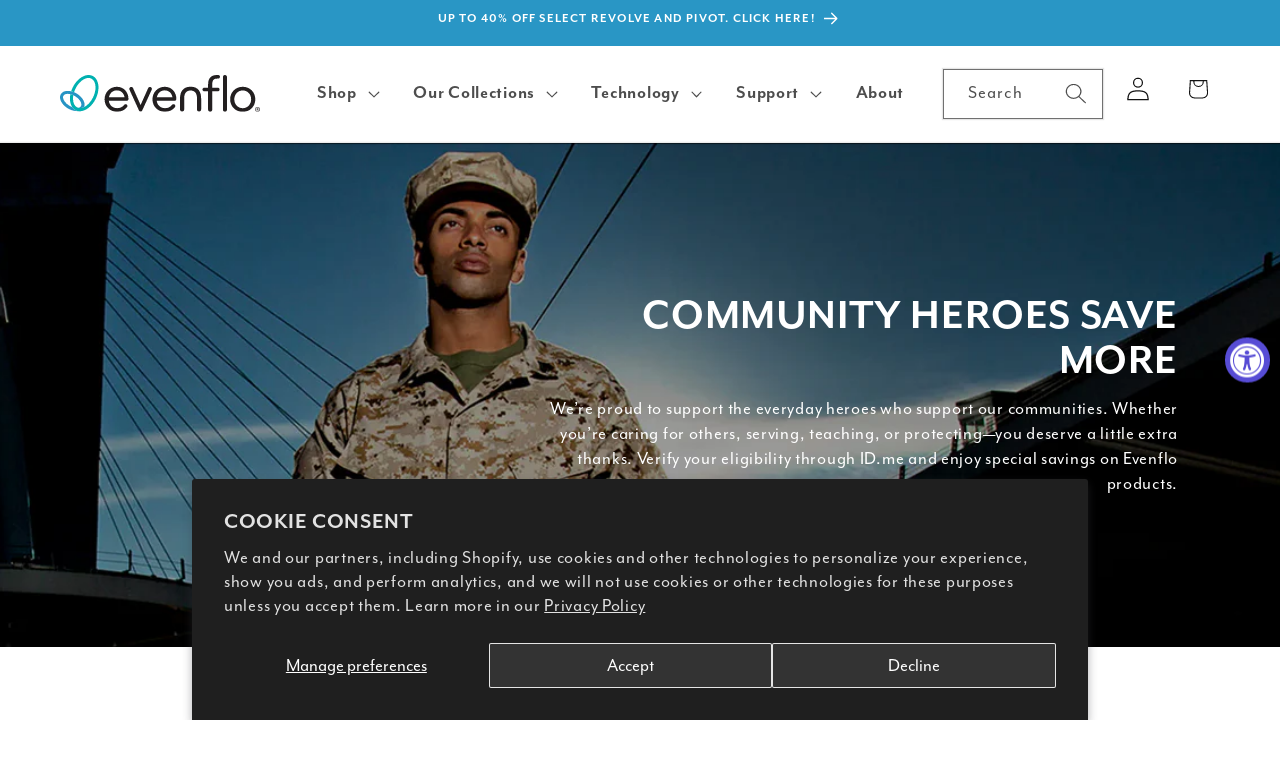

--- FILE ---
content_type: text/html; charset=utf-8
request_url: https://www.evenflo.com/pages/teachers-discount
body_size: 39275
content:
<!doctype html>
<html class="js" lang="en">
  <head>
    <meta charset="utf-8">
    <meta http-equiv="X-UA-Compatible" content="IE=edge">
    <meta name="viewport" content="width=device-width,initial-scale=1">
    <meta name="theme-color" content="">
	
	<meta name="template" content="page.sheerid-promo">
	<link rel="alternate" hreflang="en-us" href="https://www.evenflo.com/pages/teachers-discount">	
	<link rel="alternate" hreflang="x-default" href="https://www.evenflo.com/pages/teachers-discount">

    <!-- Google Tag Manager -->
   <script>
      (function (w, d, s, l, i) {
        w[l] = w[l] || [];
        w[l].push({ 'gtm.start': new Date().getTime(), event: 'gtm.js' });
        var f = d.getElementsByTagName(s)[0],
          j = d.createElement(s),
          dl = l != 'dataLayer' ? '&l=' + l : '';
        j.async = true;
        j.src = 'https://www.googletagmanager.com/gtm.js?id=' + i + dl;
        f.parentNode.insertBefore(j, f);
      })(window, document, 'script', 'dataLayer', 'GTM-THSHFKC');
    </script> 
    <!-- End Google Tag Manager -->
    <link rel="canonical" href="https://www.evenflo.com/pages/teachers-discount"><link rel="icon" type="image/png" href="//www.evenflo.com/cdn/shop/files/evenflo-favicon.png?crop=center&height=32&v=1675878952&width=32"><link rel="preconnect" href="https://fonts.shopifycdn.com" crossorigin><title>Evenflo Teacher Discount | Evenflo® Official Site
 &ndash; Evenflo® Company, Inc</title>

    
      <meta name="description" content="Teachers, faculty, and staff in the educational field can get 20% OFF orders made through Evenflo.com. Get your promo code today!">
    

    

<meta property="og:site_name" content="Evenflo® Company, Inc">
<meta property="og:url" content="https://www.evenflo.com/pages/teachers-discount">
<meta property="og:title" content="Evenflo Teacher Discount | Evenflo® Official Site">
<meta property="og:type" content="website">
<meta property="og:description" content="Teachers, faculty, and staff in the educational field can get 20% OFF orders made through Evenflo.com. Get your promo code today!"><meta property="og:image" content="http://www.evenflo.com/cdn/shop/files/evenflo-logo.png?v=1690723495">
  <meta property="og:image:secure_url" content="https://www.evenflo.com/cdn/shop/files/evenflo-logo.png?v=1690723495">
  <meta property="og:image:width" content="410">
  <meta property="og:image:height" content="169"><meta name="twitter:card" content="summary_large_image">
<meta name="twitter:title" content="Evenflo Teacher Discount | Evenflo® Official Site">
<meta name="twitter:description" content="Teachers, faculty, and staff in the educational field can get 20% OFF orders made through Evenflo.com. Get your promo code today!">


    <script src="//www.evenflo.com/cdn/shop/t/198/assets/constants.js?v=132983761750457495441758751201" defer="defer"></script>
    <script src="//www.evenflo.com/cdn/shop/t/198/assets/pubsub.js?v=158357773527763999511758751204" defer="defer"></script>
    <script src="//www.evenflo.com/cdn/shop/t/198/assets/global.js?v=152862011079830610291758751203" defer="defer"></script>
    <script src="//www.evenflo.com/cdn/shop/t/198/assets/details-disclosure.js?v=13653116266235556501758751202" defer="defer"></script>
    <script src="//www.evenflo.com/cdn/shop/t/198/assets/details-modal.js?v=25581673532751508451758751202" defer="defer"></script>
    <script src="//www.evenflo.com/cdn/shop/t/198/assets/search-form.js?v=133129549252120666541758751205" defer="defer"></script>
    <!-- Conditionally include JavaScript file on specific JSON template pages -->
    
    <!-- End Google Tag Manager -->
    
<script>window.performance && window.performance.mark && window.performance.mark('shopify.content_for_header.start');</script><meta name="google-site-verification" content="svTyfOLVFeh-kFyzWRal9LbvueSP9z4J6gyIS0MH_4E">
<meta name="google-site-verification" content="dI2dJgqvrNwacS0WKi-NfWRkDpZ5nwK0w-zghjxWWPE">
<meta name="google-site-verification" content="YZ9Nz-dmx7CEMyokuCk1Zsu9ICsJTEpk7XfwfgiIxJU">
<meta name="google-site-verification" content="phxarc_d6uSZIsL71mqdt_zUCSKCvyED5FoiZEFZg04">
<meta id="shopify-digital-wallet" name="shopify-digital-wallet" content="/51223593116/digital_wallets/dialog">
<meta name="shopify-checkout-api-token" content="9102136194f5bad018e6ebff05da0cf1">
<meta id="in-context-paypal-metadata" data-shop-id="51223593116" data-venmo-supported="true" data-environment="production" data-locale="en_US" data-paypal-v4="true" data-currency="USD">
<script async="async" src="/checkouts/internal/preloads.js?locale=en-US"></script>
<link rel="preconnect" href="https://shop.app" crossorigin="anonymous">
<script async="async" src="https://shop.app/checkouts/internal/preloads.js?locale=en-US&shop_id=51223593116" crossorigin="anonymous"></script>
<script id="apple-pay-shop-capabilities" type="application/json">{"shopId":51223593116,"countryCode":"US","currencyCode":"USD","merchantCapabilities":["supports3DS"],"merchantId":"gid:\/\/shopify\/Shop\/51223593116","merchantName":"Evenflo® Company, Inc","requiredBillingContactFields":["postalAddress","email","phone"],"requiredShippingContactFields":["postalAddress","email","phone"],"shippingType":"shipping","supportedNetworks":["visa","masterCard","amex","discover","elo","jcb"],"total":{"type":"pending","label":"Evenflo® Company, Inc","amount":"1.00"},"shopifyPaymentsEnabled":true,"supportsSubscriptions":true}</script>
<script id="shopify-features" type="application/json">{"accessToken":"9102136194f5bad018e6ebff05da0cf1","betas":["rich-media-storefront-analytics"],"domain":"www.evenflo.com","predictiveSearch":true,"shopId":51223593116,"locale":"en"}</script>
<script>var Shopify = Shopify || {};
Shopify.shop = "evenflobaby.myshopify.com";
Shopify.locale = "en";
Shopify.currency = {"active":"USD","rate":"1.0"};
Shopify.country = "US";
Shopify.theme = {"name":"Evenflo-Dawn\/2.15--Live","id":146525749404,"schema_name":"Dawn","schema_version":"15.2.0","theme_store_id":null,"role":"main"};
Shopify.theme.handle = "null";
Shopify.theme.style = {"id":null,"handle":null};
Shopify.cdnHost = "www.evenflo.com/cdn";
Shopify.routes = Shopify.routes || {};
Shopify.routes.root = "/";</script>
<script type="module">!function(o){(o.Shopify=o.Shopify||{}).modules=!0}(window);</script>
<script>!function(o){function n(){var o=[];function n(){o.push(Array.prototype.slice.apply(arguments))}return n.q=o,n}var t=o.Shopify=o.Shopify||{};t.loadFeatures=n(),t.autoloadFeatures=n()}(window);</script>
<script>
  window.ShopifyPay = window.ShopifyPay || {};
  window.ShopifyPay.apiHost = "shop.app\/pay";
  window.ShopifyPay.redirectState = null;
</script>
<script id="shop-js-analytics" type="application/json">{"pageType":"page"}</script>
<script defer="defer" async type="module" src="//www.evenflo.com/cdn/shopifycloud/shop-js/modules/v2/client.init-shop-cart-sync_C5BV16lS.en.esm.js"></script>
<script defer="defer" async type="module" src="//www.evenflo.com/cdn/shopifycloud/shop-js/modules/v2/chunk.common_CygWptCX.esm.js"></script>
<script type="module">
  await import("//www.evenflo.com/cdn/shopifycloud/shop-js/modules/v2/client.init-shop-cart-sync_C5BV16lS.en.esm.js");
await import("//www.evenflo.com/cdn/shopifycloud/shop-js/modules/v2/chunk.common_CygWptCX.esm.js");

  window.Shopify.SignInWithShop?.initShopCartSync?.({"fedCMEnabled":true,"windoidEnabled":true});

</script>
<script>
  window.Shopify = window.Shopify || {};
  if (!window.Shopify.featureAssets) window.Shopify.featureAssets = {};
  window.Shopify.featureAssets['shop-js'] = {"shop-cart-sync":["modules/v2/client.shop-cart-sync_ZFArdW7E.en.esm.js","modules/v2/chunk.common_CygWptCX.esm.js"],"init-fed-cm":["modules/v2/client.init-fed-cm_CmiC4vf6.en.esm.js","modules/v2/chunk.common_CygWptCX.esm.js"],"shop-button":["modules/v2/client.shop-button_tlx5R9nI.en.esm.js","modules/v2/chunk.common_CygWptCX.esm.js"],"shop-cash-offers":["modules/v2/client.shop-cash-offers_DOA2yAJr.en.esm.js","modules/v2/chunk.common_CygWptCX.esm.js","modules/v2/chunk.modal_D71HUcav.esm.js"],"init-windoid":["modules/v2/client.init-windoid_sURxWdc1.en.esm.js","modules/v2/chunk.common_CygWptCX.esm.js"],"shop-toast-manager":["modules/v2/client.shop-toast-manager_ClPi3nE9.en.esm.js","modules/v2/chunk.common_CygWptCX.esm.js"],"init-shop-email-lookup-coordinator":["modules/v2/client.init-shop-email-lookup-coordinator_B8hsDcYM.en.esm.js","modules/v2/chunk.common_CygWptCX.esm.js"],"init-shop-cart-sync":["modules/v2/client.init-shop-cart-sync_C5BV16lS.en.esm.js","modules/v2/chunk.common_CygWptCX.esm.js"],"avatar":["modules/v2/client.avatar_BTnouDA3.en.esm.js"],"pay-button":["modules/v2/client.pay-button_FdsNuTd3.en.esm.js","modules/v2/chunk.common_CygWptCX.esm.js"],"init-customer-accounts":["modules/v2/client.init-customer-accounts_DxDtT_ad.en.esm.js","modules/v2/client.shop-login-button_C5VAVYt1.en.esm.js","modules/v2/chunk.common_CygWptCX.esm.js","modules/v2/chunk.modal_D71HUcav.esm.js"],"init-shop-for-new-customer-accounts":["modules/v2/client.init-shop-for-new-customer-accounts_ChsxoAhi.en.esm.js","modules/v2/client.shop-login-button_C5VAVYt1.en.esm.js","modules/v2/chunk.common_CygWptCX.esm.js","modules/v2/chunk.modal_D71HUcav.esm.js"],"shop-login-button":["modules/v2/client.shop-login-button_C5VAVYt1.en.esm.js","modules/v2/chunk.common_CygWptCX.esm.js","modules/v2/chunk.modal_D71HUcav.esm.js"],"init-customer-accounts-sign-up":["modules/v2/client.init-customer-accounts-sign-up_CPSyQ0Tj.en.esm.js","modules/v2/client.shop-login-button_C5VAVYt1.en.esm.js","modules/v2/chunk.common_CygWptCX.esm.js","modules/v2/chunk.modal_D71HUcav.esm.js"],"shop-follow-button":["modules/v2/client.shop-follow-button_Cva4Ekp9.en.esm.js","modules/v2/chunk.common_CygWptCX.esm.js","modules/v2/chunk.modal_D71HUcav.esm.js"],"checkout-modal":["modules/v2/client.checkout-modal_BPM8l0SH.en.esm.js","modules/v2/chunk.common_CygWptCX.esm.js","modules/v2/chunk.modal_D71HUcav.esm.js"],"lead-capture":["modules/v2/client.lead-capture_Bi8yE_yS.en.esm.js","modules/v2/chunk.common_CygWptCX.esm.js","modules/v2/chunk.modal_D71HUcav.esm.js"],"shop-login":["modules/v2/client.shop-login_D6lNrXab.en.esm.js","modules/v2/chunk.common_CygWptCX.esm.js","modules/v2/chunk.modal_D71HUcav.esm.js"],"payment-terms":["modules/v2/client.payment-terms_CZxnsJam.en.esm.js","modules/v2/chunk.common_CygWptCX.esm.js","modules/v2/chunk.modal_D71HUcav.esm.js"]};
</script>
<script>(function() {
  var isLoaded = false;
  function asyncLoad() {
    if (isLoaded) return;
    isLoaded = true;
    var urls = ["https:\/\/cdn.shopify.com\/s\/files\/1\/0512\/2359\/3116\/t\/90\/assets\/affirmShopify.js?v=1708003983\u0026shop=evenflobaby.myshopify.com","https:\/\/cdn-loyalty.yotpo.com\/loader\/JyvaKuPpFqHLrbpZwHpU6Q.js?shop=evenflobaby.myshopify.com","https:\/\/static.klaviyo.com\/onsite\/js\/klaviyo.js?company_id=VWGYvg\u0026shop=evenflobaby.myshopify.com","https:\/\/static.klaviyo.com\/onsite\/js\/klaviyo.js?company_id=VWGYvg\u0026shop=evenflobaby.myshopify.com","https:\/\/cdn.attn.tv\/evenflo\/dtag.js?shop=evenflobaby.myshopify.com","https:\/\/cdn.zigpoll.com\/zigpoll-shopify-embed.js?accountId=67d1c7b3c16569614d1ff086\u0026shop=evenflobaby.myshopify.com"];
    for (var i = 0; i < urls.length; i++) {
      var s = document.createElement('script');
      s.type = 'text/javascript';
      s.async = true;
      s.src = urls[i];
      var x = document.getElementsByTagName('script')[0];
      x.parentNode.insertBefore(s, x);
    }
  };
  if(window.attachEvent) {
    window.attachEvent('onload', asyncLoad);
  } else {
    window.addEventListener('load', asyncLoad, false);
  }
})();</script>
<script id="__st">var __st={"a":51223593116,"offset":-18000,"reqid":"8660d385-1f42-4ec6-ae43-3720ccce5382-1768604743","pageurl":"www.evenflo.com\/pages\/teachers-discount","s":"pages-93333946524","u":"649246463527","p":"page","rtyp":"page","rid":93333946524};</script>
<script>window.ShopifyPaypalV4VisibilityTracking = true;</script>
<script id="captcha-bootstrap">!function(){'use strict';const t='contact',e='account',n='new_comment',o=[[t,t],['blogs',n],['comments',n],[t,'customer']],c=[[e,'customer_login'],[e,'guest_login'],[e,'recover_customer_password'],[e,'create_customer']],r=t=>t.map((([t,e])=>`form[action*='/${t}']:not([data-nocaptcha='true']) input[name='form_type'][value='${e}']`)).join(','),a=t=>()=>t?[...document.querySelectorAll(t)].map((t=>t.form)):[];function s(){const t=[...o],e=r(t);return a(e)}const i='password',u='form_key',d=['recaptcha-v3-token','g-recaptcha-response','h-captcha-response',i],f=()=>{try{return window.sessionStorage}catch{return}},m='__shopify_v',_=t=>t.elements[u];function p(t,e,n=!1){try{const o=window.sessionStorage,c=JSON.parse(o.getItem(e)),{data:r}=function(t){const{data:e,action:n}=t;return t[m]||n?{data:e,action:n}:{data:t,action:n}}(c);for(const[e,n]of Object.entries(r))t.elements[e]&&(t.elements[e].value=n);n&&o.removeItem(e)}catch(o){console.error('form repopulation failed',{error:o})}}const l='form_type',E='cptcha';function T(t){t.dataset[E]=!0}const w=window,h=w.document,L='Shopify',v='ce_forms',y='captcha';let A=!1;((t,e)=>{const n=(g='f06e6c50-85a8-45c8-87d0-21a2b65856fe',I='https://cdn.shopify.com/shopifycloud/storefront-forms-hcaptcha/ce_storefront_forms_captcha_hcaptcha.v1.5.2.iife.js',D={infoText:'Protected by hCaptcha',privacyText:'Privacy',termsText:'Terms'},(t,e,n)=>{const o=w[L][v],c=o.bindForm;if(c)return c(t,g,e,D).then(n);var r;o.q.push([[t,g,e,D],n]),r=I,A||(h.body.append(Object.assign(h.createElement('script'),{id:'captcha-provider',async:!0,src:r})),A=!0)});var g,I,D;w[L]=w[L]||{},w[L][v]=w[L][v]||{},w[L][v].q=[],w[L][y]=w[L][y]||{},w[L][y].protect=function(t,e){n(t,void 0,e),T(t)},Object.freeze(w[L][y]),function(t,e,n,w,h,L){const[v,y,A,g]=function(t,e,n){const i=e?o:[],u=t?c:[],d=[...i,...u],f=r(d),m=r(i),_=r(d.filter((([t,e])=>n.includes(e))));return[a(f),a(m),a(_),s()]}(w,h,L),I=t=>{const e=t.target;return e instanceof HTMLFormElement?e:e&&e.form},D=t=>v().includes(t);t.addEventListener('submit',(t=>{const e=I(t);if(!e)return;const n=D(e)&&!e.dataset.hcaptchaBound&&!e.dataset.recaptchaBound,o=_(e),c=g().includes(e)&&(!o||!o.value);(n||c)&&t.preventDefault(),c&&!n&&(function(t){try{if(!f())return;!function(t){const e=f();if(!e)return;const n=_(t);if(!n)return;const o=n.value;o&&e.removeItem(o)}(t);const e=Array.from(Array(32),(()=>Math.random().toString(36)[2])).join('');!function(t,e){_(t)||t.append(Object.assign(document.createElement('input'),{type:'hidden',name:u})),t.elements[u].value=e}(t,e),function(t,e){const n=f();if(!n)return;const o=[...t.querySelectorAll(`input[type='${i}']`)].map((({name:t})=>t)),c=[...d,...o],r={};for(const[a,s]of new FormData(t).entries())c.includes(a)||(r[a]=s);n.setItem(e,JSON.stringify({[m]:1,action:t.action,data:r}))}(t,e)}catch(e){console.error('failed to persist form',e)}}(e),e.submit())}));const S=(t,e)=>{t&&!t.dataset[E]&&(n(t,e.some((e=>e===t))),T(t))};for(const o of['focusin','change'])t.addEventListener(o,(t=>{const e=I(t);D(e)&&S(e,y())}));const B=e.get('form_key'),M=e.get(l),P=B&&M;t.addEventListener('DOMContentLoaded',(()=>{const t=y();if(P)for(const e of t)e.elements[l].value===M&&p(e,B);[...new Set([...A(),...v().filter((t=>'true'===t.dataset.shopifyCaptcha))])].forEach((e=>S(e,t)))}))}(h,new URLSearchParams(w.location.search),n,t,e,['guest_login'])})(!0,!0)}();</script>
<script integrity="sha256-4kQ18oKyAcykRKYeNunJcIwy7WH5gtpwJnB7kiuLZ1E=" data-source-attribution="shopify.loadfeatures" defer="defer" src="//www.evenflo.com/cdn/shopifycloud/storefront/assets/storefront/load_feature-a0a9edcb.js" crossorigin="anonymous"></script>
<script crossorigin="anonymous" defer="defer" src="//www.evenflo.com/cdn/shopifycloud/storefront/assets/shopify_pay/storefront-65b4c6d7.js?v=20250812"></script>
<script data-source-attribution="shopify.dynamic_checkout.dynamic.init">var Shopify=Shopify||{};Shopify.PaymentButton=Shopify.PaymentButton||{isStorefrontPortableWallets:!0,init:function(){window.Shopify.PaymentButton.init=function(){};var t=document.createElement("script");t.src="https://www.evenflo.com/cdn/shopifycloud/portable-wallets/latest/portable-wallets.en.js",t.type="module",document.head.appendChild(t)}};
</script>
<script data-source-attribution="shopify.dynamic_checkout.buyer_consent">
  function portableWalletsHideBuyerConsent(e){var t=document.getElementById("shopify-buyer-consent"),n=document.getElementById("shopify-subscription-policy-button");t&&n&&(t.classList.add("hidden"),t.setAttribute("aria-hidden","true"),n.removeEventListener("click",e))}function portableWalletsShowBuyerConsent(e){var t=document.getElementById("shopify-buyer-consent"),n=document.getElementById("shopify-subscription-policy-button");t&&n&&(t.classList.remove("hidden"),t.removeAttribute("aria-hidden"),n.addEventListener("click",e))}window.Shopify?.PaymentButton&&(window.Shopify.PaymentButton.hideBuyerConsent=portableWalletsHideBuyerConsent,window.Shopify.PaymentButton.showBuyerConsent=portableWalletsShowBuyerConsent);
</script>
<script data-source-attribution="shopify.dynamic_checkout.cart.bootstrap">document.addEventListener("DOMContentLoaded",(function(){function t(){return document.querySelector("shopify-accelerated-checkout-cart, shopify-accelerated-checkout")}if(t())Shopify.PaymentButton.init();else{new MutationObserver((function(e,n){t()&&(Shopify.PaymentButton.init(),n.disconnect())})).observe(document.body,{childList:!0,subtree:!0})}}));
</script>
<script id='scb4127' type='text/javascript' async='' src='https://www.evenflo.com/cdn/shopifycloud/privacy-banner/storefront-banner.js'></script><link id="shopify-accelerated-checkout-styles" rel="stylesheet" media="screen" href="https://www.evenflo.com/cdn/shopifycloud/portable-wallets/latest/accelerated-checkout-backwards-compat.css" crossorigin="anonymous">
<style id="shopify-accelerated-checkout-cart">
        #shopify-buyer-consent {
  margin-top: 1em;
  display: inline-block;
  width: 100%;
}

#shopify-buyer-consent.hidden {
  display: none;
}

#shopify-subscription-policy-button {
  background: none;
  border: none;
  padding: 0;
  text-decoration: underline;
  font-size: inherit;
  cursor: pointer;
}

#shopify-subscription-policy-button::before {
  box-shadow: none;
}

      </style>
<script id="sections-script" data-sections="header" defer="defer" src="//www.evenflo.com/cdn/shop/t/198/compiled_assets/scripts.js?v=208600"></script>
<script>window.performance && window.performance.mark && window.performance.mark('shopify.content_for_header.end');</script>
    <!-- New Font -->
    <!-- <link rel="stylesheet" href="https://use.typekit.net/jnf1gfc.css"> -->
    <!-- evenflo fonts -->
    <!-- Live Font -->
        <link rel="preconnect" href="https://use.typekit.net">
    <link rel="stylesheet" href="https://use.typekit.net/dyv3vej.css" media="print" onload="this.media='all'">

    
    <!-- End Live Font -->

    <style data-shopify>
      @font-face {
  font-family: Assistant;
  font-weight: 400;
  font-style: normal;
  font-display: swap;
  src: url("//www.evenflo.com/cdn/fonts/assistant/assistant_n4.9120912a469cad1cc292572851508ca49d12e768.woff2") format("woff2"),
       url("//www.evenflo.com/cdn/fonts/assistant/assistant_n4.6e9875ce64e0fefcd3f4446b7ec9036b3ddd2985.woff") format("woff");
}

      @font-face {
  font-family: Assistant;
  font-weight: 700;
  font-style: normal;
  font-display: swap;
  src: url("//www.evenflo.com/cdn/fonts/assistant/assistant_n7.bf44452348ec8b8efa3aa3068825305886b1c83c.woff2") format("woff2"),
       url("//www.evenflo.com/cdn/fonts/assistant/assistant_n7.0c887fee83f6b3bda822f1150b912c72da0f7b64.woff") format("woff");
}

      
      
      @font-face {
  font-family: Assistant;
  font-weight: 400;
  font-style: normal;
  font-display: swap;
  src: url("//www.evenflo.com/cdn/fonts/assistant/assistant_n4.9120912a469cad1cc292572851508ca49d12e768.woff2") format("woff2"),
       url("//www.evenflo.com/cdn/fonts/assistant/assistant_n4.6e9875ce64e0fefcd3f4446b7ec9036b3ddd2985.woff") format("woff");
}


      
        :root,
        .color-scheme-1 {
          --color-background: 255,255,255;
        
          --gradient-background: #ffffff;
        

        

        --color-foreground: 18,18,18;
        --color-background-contrast: 191,191,191;
        --color-shadow: 18,18,18;
        --color-button: 0,174,169;
        --color-button-text: 255,255,255;
        --color-secondary-button: 255,255,255;
        --color-secondary-button-text: 18,18,18;
        --color-link: 18,18,18;
        --color-badge-foreground: 18,18,18;
        --color-badge-background: 255,255,255;
        --color-badge-border: 18,18,18;
        --payment-terms-background-color: rgb(255 255 255);
      }
      
        
        .color-scheme-2 {
          --color-background: 0,174,169;
        
          --gradient-background: #00aea9;
        

        

        --color-foreground: 18,18,18;
        --color-background-contrast: 0,47,45;
        --color-shadow: 18,18,18;
        --color-button: 18,18,18;
        --color-button-text: 243,243,243;
        --color-secondary-button: 0,174,169;
        --color-secondary-button-text: 18,18,18;
        --color-link: 18,18,18;
        --color-badge-foreground: 18,18,18;
        --color-badge-background: 0,174,169;
        --color-badge-border: 18,18,18;
        --payment-terms-background-color: rgb(0 174 169);
      }
      
        
        .color-scheme-3 {
          --color-background: 36,40,51;
        
          --gradient-background: linear-gradient(180deg, rgba(0, 177, 176, 1) 1%, rgba(203, 220, 130, 1) 100%);
        

        

        --color-foreground: 255,255,255;
        --color-background-contrast: 47,52,66;
        --color-shadow: 18,18,18;
        --color-button: 255,255,255;
        --color-button-text: 0,0,0;
        --color-secondary-button: 36,40,51;
        --color-secondary-button-text: 255,255,255;
        --color-link: 255,255,255;
        --color-badge-foreground: 255,255,255;
        --color-badge-background: 36,40,51;
        --color-badge-border: 255,255,255;
        --payment-terms-background-color: rgb(36 40 51);
      }
      
        
        .color-scheme-4 {
          --color-background: 255,255,255;
        
          --gradient-background: #ffffff;
        

        

        --color-foreground: 0,0,0;
        --color-background-contrast: 191,191,191;
        --color-shadow: 18,18,18;
        --color-button: 41,150,197;
        --color-button-text: 255,255,255;
        --color-secondary-button: 255,255,255;
        --color-secondary-button-text: 255,255,255;
        --color-link: 255,255,255;
        --color-badge-foreground: 0,0,0;
        --color-badge-background: 255,255,255;
        --color-badge-border: 0,0,0;
        --payment-terms-background-color: rgb(255 255 255);
      }
      
        
        .color-scheme-5 {
          --color-background: 41,150,197;
        
          --gradient-background: #2996c5;
        

        

        --color-foreground: 255,255,255;
        --color-background-contrast: 19,70,91;
        --color-shadow: 18,18,18;
        --color-button: 255,255,255;
        --color-button-text: 41,150,197;
        --color-secondary-button: 41,150,197;
        --color-secondary-button-text: 255,255,255;
        --color-link: 255,255,255;
        --color-badge-foreground: 255,255,255;
        --color-badge-background: 41,150,197;
        --color-badge-border: 255,255,255;
        --payment-terms-background-color: rgb(41 150 197);
      }
      
        
        .color-scheme-8e2a4020-b7ae-4c7c-b884-f1e411fa7572 {
          --color-background: 227,242,243;
        
          --gradient-background: #e3f2f3;
        

        

        --color-foreground: 18,18,18;
        --color-background-contrast: 138,201,205;
        --color-shadow: 18,18,18;
        --color-button: 0,174,169;
        --color-button-text: 255,255,255;
        --color-secondary-button: 227,242,243;
        --color-secondary-button-text: 18,18,18;
        --color-link: 18,18,18;
        --color-badge-foreground: 18,18,18;
        --color-badge-background: 227,242,243;
        --color-badge-border: 18,18,18;
        --payment-terms-background-color: rgb(227 242 243);
      }
      
        
        .color-scheme-e4da8ccf-f272-4593-a7f8-26b486edced1 {
          --color-background: 0,174,169;
        
          --gradient-background: #00aea9;
        

        

        --color-foreground: 255,255,255;
        --color-background-contrast: 0,47,45;
        --color-shadow: 18,18,18;
        --color-button: 0,174,169;
        --color-button-text: 255,255,255;
        --color-secondary-button: 0,174,169;
        --color-secondary-button-text: 18,18,18;
        --color-link: 18,18,18;
        --color-badge-foreground: 255,255,255;
        --color-badge-background: 0,174,169;
        --color-badge-border: 255,255,255;
        --payment-terms-background-color: rgb(0 174 169);
      }
      
        
        .color-scheme-32365e38-f1ff-4ad0-984e-5931516b3334 {
          --color-background: 153,153,153;
        
          --gradient-background: #999999;
        

        

        --color-foreground: 255,255,255;
        --color-background-contrast: 89,89,89;
        --color-shadow: 18,18,18;
        --color-button: 0,174,169;
        --color-button-text: 255,255,255;
        --color-secondary-button: 153,153,153;
        --color-secondary-button-text: 18,18,18;
        --color-link: 18,18,18;
        --color-badge-foreground: 255,255,255;
        --color-badge-background: 153,153,153;
        --color-badge-border: 255,255,255;
        --payment-terms-background-color: rgb(153 153 153);
      }
      
        
        .color-scheme-649118d5-b34f-4022-b91c-a42805f2e3c3 {
          --color-background: 255,255,255;
        
          --gradient-background: #ffffff;
        

        

        --color-foreground: 18,18,18;
        --color-background-contrast: 191,191,191;
        --color-shadow: 18,18,18;
        --color-button: 18,18,18;
        --color-button-text: 255,255,255;
        --color-secondary-button: 255,255,255;
        --color-secondary-button-text: 18,18,18;
        --color-link: 18,18,18;
        --color-badge-foreground: 18,18,18;
        --color-badge-background: 255,255,255;
        --color-badge-border: 18,18,18;
        --payment-terms-background-color: rgb(255 255 255);
      }
      
        
        .color-scheme-2140b278-6133-4561-90a0-aab0cd09da53 {
          --color-background: 255,255,255;
        
          --gradient-background: #ffffff;
        

        

        --color-foreground: 255,255,255;
        --color-background-contrast: 191,191,191;
        --color-shadow: 18,18,18;
        --color-button: 0,174,169;
        --color-button-text: 255,255,255;
        --color-secondary-button: 255,255,255;
        --color-secondary-button-text: 18,18,18;
        --color-link: 18,18,18;
        --color-badge-foreground: 255,255,255;
        --color-badge-background: 255,255,255;
        --color-badge-border: 255,255,255;
        --payment-terms-background-color: rgb(255 255 255);
      }
      

      body, .color-scheme-1, .color-scheme-2, .color-scheme-3, .color-scheme-4, .color-scheme-5, .color-scheme-8e2a4020-b7ae-4c7c-b884-f1e411fa7572, .color-scheme-e4da8ccf-f272-4593-a7f8-26b486edced1, .color-scheme-32365e38-f1ff-4ad0-984e-5931516b3334, .color-scheme-649118d5-b34f-4022-b91c-a42805f2e3c3, .color-scheme-2140b278-6133-4561-90a0-aab0cd09da53 {
        color: rgba(var(--color-foreground), 0.75);
        background-color: rgb(var(--color-background));
      }

      :root {
        --font-body-family: "mr-eaves-modern", sans-serif, sans-serif !important;
        --font-body-style: normal;
        --font-body-weight: 400;
        --font-body-weight-bold: 700;

        --font-heading-family:  "mr-eaves-modern", sans-serif, sans-serif;
        --font-heading-style: normal;
        --font-heading-weight: 400;

        --font-body-scale: 1.2;
        --font-heading-scale: 0.8333333333333334;

        --media-padding: px;
        --media-border-opacity: 0.05;
        --media-border-width: 0px;
        --media-radius: 0px;
        --media-shadow-opacity: 0.0;
        --media-shadow-horizontal-offset: 0px;
        --media-shadow-vertical-offset: -40px;
        --media-shadow-blur-radius: 5px;
        --media-shadow-visible: 0;

        --page-width: 160rem;
        --page-width-margin: 0rem;

        --product-card-image-padding: 0.8rem;
        --product-card-corner-radius: 0.0rem;
        --product-card-text-alignment: left;
        --product-card-border-width: 0.1rem;
        --product-card-border-opacity: 0.1;
        --product-card-shadow-opacity: 0.0;
        --product-card-shadow-visible: 0;
        --product-card-shadow-horizontal-offset: 0.0rem;
        --product-card-shadow-vertical-offset: 0.4rem;
        --product-card-shadow-blur-radius: 0.5rem;

        --collection-card-image-padding: 0.0rem;
        --collection-card-corner-radius: 0.0rem;
        --collection-card-text-alignment: center;
        --collection-card-border-width: 0.0rem;
        --collection-card-border-opacity: 0.1;
        --collection-card-shadow-opacity: 0.0;
        --collection-card-shadow-visible: 0;
        --collection-card-shadow-horizontal-offset: 0.0rem;
        --collection-card-shadow-vertical-offset: 0.4rem;
        --collection-card-shadow-blur-radius: 0.5rem;

        --blog-card-image-padding: 0.0rem;
        --blog-card-corner-radius: 0.0rem;
        --blog-card-text-alignment: left;
        --blog-card-border-width: 0.0rem;
        --blog-card-border-opacity: 0.1;
        --blog-card-shadow-opacity: 0.0;
        --blog-card-shadow-visible: 0;
        --blog-card-shadow-horizontal-offset: 0.0rem;
        --blog-card-shadow-vertical-offset: 0.4rem;
        --blog-card-shadow-blur-radius: 0.5rem;

        --badge-corner-radius: 0.8rem;

        --popup-border-width: 1px;
        --popup-border-opacity: 0.1;
        --popup-corner-radius: 0px;
        --popup-shadow-opacity: 0.05;
        --popup-shadow-horizontal-offset: 0px;
        --popup-shadow-vertical-offset: 4px;
        --popup-shadow-blur-radius: 5px;

        --drawer-border-width: 1px;
        --drawer-border-opacity: 0.1;
        --drawer-shadow-opacity: 0.0;
        --drawer-shadow-horizontal-offset: 0px;
        --drawer-shadow-vertical-offset: 4px;
        --drawer-shadow-blur-radius: 5px;

        --spacing-sections-desktop: 0px;
        --spacing-sections-mobile: 0px;

        --grid-desktop-vertical-spacing: 8px;
        --grid-desktop-horizontal-spacing: 16px;
        --grid-mobile-vertical-spacing: 4px;
        --grid-mobile-horizontal-spacing: 8px;

        --text-boxes-border-opacity: 0.1;
        --text-boxes-border-width: 0px;
        --text-boxes-radius: 0px;
        --text-boxes-shadow-opacity: 0.0;
        --text-boxes-shadow-visible: 0;
        --text-boxes-shadow-horizontal-offset: 0px;
        --text-boxes-shadow-vertical-offset: 4px;
        --text-boxes-shadow-blur-radius: 5px;

        --buttons-radius: 0px;
        --buttons-radius-outset: 0px;
        --buttons-border-width: 1px;
        --buttons-border-opacity: 1.0;
        --buttons-shadow-opacity: 0.0;
        --buttons-shadow-visible: 0;
        --buttons-shadow-horizontal-offset: 0px;
        --buttons-shadow-vertical-offset: 4px;
        --buttons-shadow-blur-radius: 5px;
        --buttons-border-offset: 0px;

        --inputs-radius: 0px;
        --inputs-border-width: 1px;
        --inputs-border-opacity: 0.55;
        --inputs-shadow-opacity: 0.0;
        --inputs-shadow-horizontal-offset: 0px;
        --inputs-margin-offset: 0px;
        --inputs-shadow-vertical-offset: 4px;
        --inputs-shadow-blur-radius: 5px;
        --inputs-radius-outset: 0px;

        --variant-pills-radius: 40px;
        --variant-pills-border-width: 1px;
        --variant-pills-border-opacity: 0.55;
        --variant-pills-shadow-opacity: 0.0;
        --variant-pills-shadow-horizontal-offset: 0px;
        --variant-pills-shadow-vertical-offset: 0px;
        --variant-pills-shadow-blur-radius: 5px;
      }

      *,
      *::before,
      *::after {
        box-sizing: inherit;
      }

      html {
        box-sizing: border-box;
        font-size: calc(var(--font-body-scale) * 62.5%);
        height: 100%;
      }

      body {
        display: grid;
        grid-template-rows: auto auto 1fr auto;
        grid-template-columns: 100%;
        min-height: 100%;
        margin: 0;
        font-size: 1.5rem;
        letter-spacing: 0.06rem;
        line-height: calc(1 + 0.8 / var(--font-body-scale));
        font-family: var(--font-body-family);
        font-style: var(--font-body-style);
        font-weight: var(--font-body-weight);
      }

      @media screen and (min-width: 750px) {
        body {
          font-size: 1.6rem;
        }
      }
    </style>

    <link href="//www.evenflo.com/cdn/shop/t/198/assets/base.css?v=107834357724057932511758751202" rel="stylesheet" type="text/css" media="all" />
    <link href="//www.evenflo.com/cdn/shop/t/198/assets/evenflo-base.css?v=163582660861657582761766173476" rel="stylesheet" type="text/css" media="all" />
    
    <link rel="stylesheet" href="//www.evenflo.com/cdn/shop/t/198/assets/component-cart-items.css?v=123238115697927560811758751202" media="print" onload="this.media='all'"><link href="//www.evenflo.com/cdn/shop/t/198/assets/component-cart-drawer.css?v=112801333748515159671758751202" rel="stylesheet" type="text/css" media="all" />
      <link href="//www.evenflo.com/cdn/shop/t/198/assets/component-cart.css?v=67430071695140845531758751203" rel="stylesheet" type="text/css" media="all" />
      <link href="//www.evenflo.com/cdn/shop/t/198/assets/component-totals.css?v=15906652033866631521758751204" rel="stylesheet" type="text/css" media="all" />
      <link href="//www.evenflo.com/cdn/shop/t/198/assets/component-price.css?v=70172745017360139101758751203" rel="stylesheet" type="text/css" media="all" />
      <link href="//www.evenflo.com/cdn/shop/t/198/assets/component-discounts.css?v=152760482443307489271758751204" rel="stylesheet" type="text/css" media="all" />

      <link rel="preload" as="font" href="//www.evenflo.com/cdn/fonts/assistant/assistant_n4.9120912a469cad1cc292572851508ca49d12e768.woff2" type="font/woff2" crossorigin>
      

      <link rel="preload" as="font" href="//www.evenflo.com/cdn/fonts/assistant/assistant_n4.9120912a469cad1cc292572851508ca49d12e768.woff2" type="font/woff2" crossorigin>
      
<link
        rel="stylesheet"
        href="//www.evenflo.com/cdn/shop/t/198/assets/component-predictive-search.css?v=118923337488134913561758751202"
        media="print"
        onload="this.media='all'"
      ><script>
      if (Shopify.designMode) {
        document.documentElement.classList.add('shopify-design-mode');
      }
    </script>




    <!--START New Digioh Low Impact Javascript-->
      <script async type='text/javascript' src='https://quiz.evenflo.com/w37htfhcq2/vendor/e07b6cf2-e433-4ace-afa4-2755fc915356/lightbox_speed.js'></script>
    <!--END Digioh Low Impact Javascript-->
  <!-- BEGIN app block: shopify://apps/yotpo-loyalty-rewards/blocks/loader-app-embed-block/2f9660df-5018-4e02-9868-ee1fb88d6ccd -->
    <script src="https://cdn-widgetsrepository.yotpo.com/v1/loader/JyvaKuPpFqHLrbpZwHpU6Q" async></script>




<!-- END app block --><!-- BEGIN app block: shopify://apps/yotpo-product-reviews/blocks/settings/eb7dfd7d-db44-4334-bc49-c893b51b36cf -->


  <script type="text/javascript" src="https://cdn-widgetsrepository.yotpo.com/v1/loader/B0qJeONB1n5uLg0RiKMrl58AdoGwnftUWBiOC4S6?languageCode=en" async></script>



  
<!-- END app block --><!-- BEGIN app block: shopify://apps/klaviyo-email-marketing-sms/blocks/klaviyo-onsite-embed/2632fe16-c075-4321-a88b-50b567f42507 -->












  <script async src="https://static.klaviyo.com/onsite/js/VWGYvg/klaviyo.js?company_id=VWGYvg"></script>
  <script>!function(){if(!window.klaviyo){window._klOnsite=window._klOnsite||[];try{window.klaviyo=new Proxy({},{get:function(n,i){return"push"===i?function(){var n;(n=window._klOnsite).push.apply(n,arguments)}:function(){for(var n=arguments.length,o=new Array(n),w=0;w<n;w++)o[w]=arguments[w];var t="function"==typeof o[o.length-1]?o.pop():void 0,e=new Promise((function(n){window._klOnsite.push([i].concat(o,[function(i){t&&t(i),n(i)}]))}));return e}}})}catch(n){window.klaviyo=window.klaviyo||[],window.klaviyo.push=function(){var n;(n=window._klOnsite).push.apply(n,arguments)}}}}();</script>

  




  <script>
    window.klaviyoReviewsProductDesignMode = false
  </script>







<!-- END app block --><!-- BEGIN app block: shopify://apps/attentive/blocks/attn-tag/8df62c72-8fe4-407e-a5b3-72132be30a0d --><script type="text/javascript" src="https://njzjs.evenflo.com/providers/atLabel/load" onerror=" var fallbackScript = document.createElement('script'); fallbackScript.src = 'https://cdn.attn.tv/evenflo/dtag.js'; document.head.appendChild(fallbackScript);" data-source="loaded?source=app-embed" defer="defer"></script>


<!-- END app block --><!-- BEGIN app block: shopify://apps/impact-com/blocks/consent_mode/adac1a7f-d17f-4936-8a12-45628cdd8add --><script id="consent_script" defer>
  window.Shopify.loadFeatures(
    [
      {
        name: 'consent-tracking-api',
        version: '0.1',
      },
    ],
    error => {
      if (error) {
        // Rescue error
      }

      document.addEventListener("visitorConsentCollected", (event) => {
        // Do nothing
      });
    },
  );
</script>

<!-- END app block --><!-- BEGIN app block: shopify://apps/kameleoon-a-b-testing/blocks/app-embed/59f0ac10-ad8a-4d58-b924-e251fce50804 -->


<!-- BEGIN app snippet: kameleoon-root --><script type="text/javascript">
    // Duration in milliseconds to wait while the Kameleoon application file is loaded
    var kameleoonLoadingTimeout = 1000;
    window.kameleoonQueue = window.kameleoonQueue || [];
    window.kameleoonStartLoadTime = new Date().getTime();
    if (! document.getElementById("kameleoonLoadingStyleSheet") && ! window.kameleoonDisplayPageTimeOut)
    {
        var kameleoonS = document.getElementsByTagName("script")[0];
        var kameleoonCc = "* { visibility: hidden !important; background-image: none !important; }";
        var kameleoonStn = document.createElement("style");
        kameleoonStn.type = "text/css";
        kameleoonStn.id = "kameleoonLoadingStyleSheet";
        if (kameleoonStn.styleSheet)
        {
            kameleoonStn.styleSheet.cssText = kameleoonCc;
        }
        else
        {
            kameleoonStn.appendChild(document.createTextNode(kameleoonCc));
        }
        kameleoonS.parentNode.insertBefore(kameleoonStn, kameleoonS);
        window.kameleoonDisplayPage = function(fromEngine)
        {
            if (!fromEngine)
            {
                window.kameleoonTimeout = true;
            }
            if (kameleoonStn.parentNode)
            {
                kameleoonStn.parentNode.removeChild(kameleoonStn);
            }
        };
        window.kameleoonDisplayPageTimeOut = window.setTimeout(window.kameleoonDisplayPage, kameleoonLoadingTimeout);
    }
  
</script>
<script type="text/javascript" src="//96yyrsqxp4.kameleoon.io/engine.js" async="true"></script><!-- END app snippet -->








<!-- END app block --><!-- BEGIN app block: shopify://apps/blotout-edgetag/blocks/app-embed/ae22d985-ba57-41f5-94c5-18d3dd98ea3c -->


  <script>window.edgetagSharedVariables = {...window.edgetagSharedVariables,tagUrl: 'https://czmbp.evenflo.com'};</script><script async type="text/javascript" src="https://czmbp.evenflo.com/load"></script><script>/* Copyright (c) Blotout, Inc. | Version 24-33 */window.edgetag = window.edgetag || function() {(edgetag.stubs = edgetag.stubs || []).push(arguments);};!function() {const url = new URL(window.location.href);const params = new URLSearchParams(url.search);const userId =params.get('et_u_id') ||params.get('tag_user_id') ||params.get('_glc[tag_user_id]') ||'';edgetag("init", {edgeURL: window.edgetagSharedVariables.tagUrl,disableConsentCheck: true,userId});}();/* Set session_id to sessionStorage */window.addEventListener('edgetag-initialized', (/** @type CustomEvent<{ session: { sessionId: string } }> */ e) => {sessionStorage.setItem('tag_session', e.detail.session.sessionId);});edgetag("tag", "PageView", {}, {}, { destination: window.edgetagSharedVariables.tagUrl });</script><!-- BEGIN app snippet: page-capture --><script>!function() {const newsletterFormSelectors = ["#ContactFooter",".klaviyo-form","#wisepops-root","#contact_form","form[id*=\"newsletter\" i]","form[id*=\"subscribe\" i]","form.ml-block-form","#email_signup","form[id^=omnisend-form]"];const newsletterForm = newsletterFormSelectors.join(",");const sendNewsletterEvent = (beacon) => {let name = 'Lead';if (!name) {return;}if (name === 'Subscribe') {name = 'Lead';}if (beacon) {edgetag("tag", name, {}, {}, { method: "beacon", destination: window.edgetagSharedVariables.tagUrl });} else {edgetag("tag", name, {}, {}, { destination: window.edgetagSharedVariables.tagUrl });}};const getUser = (form, selectors) => {const user = {};if (!selectors) {return user;}Object.entries(selectors).forEach(([userKey, selector]) => {if (!selector || selector.length === 0) {return;}const selectorArray = Array.isArray(selector) ? selector : [selector];for (const selector of selectorArray) {if (!selector) {continue;}const inputUserValue = form.querySelector(selector);const userValue = (inputUserValue && inputUserValue.value) || "";if (userValue) {user[userKey] = userValue;break;}}});return user;};const sendUserData = (userData,isBeacon) => {if (!userData || !Object.keys(userData).length) {return;}if (isBeacon) {edgetag('data', userData, {}, { method: 'beacon', destination: window.edgetagSharedVariables.tagUrl });return;}edgetag("data", userData, {}, { destination: window.edgetagSharedVariables.tagUrl });};const actions = [{selectors: ["[type=\"submit\"]", newsletterForm],length: 2,fun: (ele) => {const user = getUser(ele, {email: ["input[type=\"email\"]", "input[name*=\"email\" i]:not([type=\"hidden\" i])"],phone: ["input[type=\"tel\"]", "input[name*=\"phone\" i]:not([type=\"hidden\" i])"],firstName: "input[name*=\"name\" i]:not([type=\"hidden\" i])",dateOfBirth: "input[name*=\"birthday\" i]:not([type=\"hidden\" i])"});sendUserData(user);sendNewsletterEvent(true);},current: 0},{selectors: ["button:not([role='combobox'])", newsletterForm],length: 2,fun: (ele) => {const user = getUser(ele, {email: ["input[type=\"email\"]", "input[name*=\"email\" i]:not([type=\"hidden\" i])"],phone: ["input[type=\"tel\"]", "input[name*=\"phone\" i]:not([type=\"hidden\" i])"],firstName: "input[name*=\"name\" i]:not([type=\"hidden\" i])",dateOfBirth: "input[name*=\"birthday\" i]:not([type=\"hidden\" i])"});sendUserData(user);sendNewsletterEvent(true);},current: 0},{selectors: ["[type=\"submit\"]", "form[action=\"/account/login\"]"],length: 2,fun: (ele) => {const user = getUser(ele, {email: ['input[type=\"email\"]', "#CustomerEmail"]});sendUserData(user);},current: 0},{selectors: ["[type=\"submit\"]", "form[action=\"/account\"]"],length: 2,fun: (ele) => {let user = getUser(ele, {email: [ 'input[type=\"email\"]', 'input[name=\"customer[email]\"]', '#RegisterForm-email' ],phone: "input[type=\"tel\"]",firstName: [ '#RegisterForm-FirstName', 'input[name=\"customer[first_name]\"]','input[name*=\"first\" i]:not([type=\"hidden\" i])' ],lastName: [ '#RegisterForm-LastName', 'input[name=\"customer[last_name]\"]','input[name*=\"last\" i]:not([type=\"hidden\" i])' ]});if (!user.firstName && !user.lastName) {user = {...user,...getUser(ele, { firstName: "input[name*=\"name\" i]:not([type=\"hidden\" i])" })};}sendUserData(user);edgetag("tag", "CompleteRegistration", {}, {}, { destination: window.edgetagSharedVariables.tagUrl });},current: 0},{selectors: ["[type=\"submit\"]", "form[action^=\"/contact\"]"],length: 2,fun: (ele) => {const user = getUser(ele, {email: ["input[type=\"email\"]", "input[name*=\"email\" i]:not([type=\"hidden\" i])"],phone: ["input[type=\"tel\"]", "input[name*=\"phone\" i]:not([type=\"hidden\" i])"],firstName: ["input[name*=\"first\" i]:not([type=\"hidden\" i])", "input[name*=\"name\" i]:not([type=\"hidden\" i])", "input[name*=\"nom\" i]:not([type=\"hidden\" i])"],lastName: "input[id*=\"last\" i]:not([type=\"hidden\" i])"});sendUserData(user);edgetag("tag", "Contact", {}, {}, { destination: window.edgetagSharedVariables.tagUrl });},current: 0}];const resetActions = () => {for (let i = 0; i < actions.length; i++) {actions[i].current = 0;}};const checkElement = (element) => {if (!element || element.nodeName === "BODY") {resetActions();return;}if (element.nodeName !== "DIV" && element.nodeName !== "INPUT" && element.nodeName !== "A" && element.nodeName !== "BUTTON" && element.nodeName !== "FORM") {checkElement(element.parentElement);return;}for (let i = 0; i < actions.length; ++i) {if (element.matches(actions[i].selectors[actions[i].current])) {++actions[i].current;if (actions[i].length === actions[i].current) {actions[i].fun(element);resetActions();return;}}}checkElement(element.parentElement);};document.addEventListener("click", (e) => {checkElement(e.target);}, { capture: true });window.addEventListener("message",(event) => {if (event.origin !== "https://creatives.attn.tv") {return;}if (!event.data || !event.data.__attentive) {return;}try {const data = event.data.__attentive;if (!data.action || !data.action.includes("LEAD")) {return;}const user = {};if (data.email) {user.email = data.email;}if (data.phone) {user.phone = data.phone.replace(/[^0-9]/g, "");}sendUserData(user);sendNewsletterEvent();} catch (e) {console.log("[Edgetag]", e);}},false);window.addEventListener("message", (event) => {if (!event || !event.origin || !event.data || !event.origin.includes("postscript")) {return;}const user = {};if (event.data.values?.phone) {user.phone = event.data.values.phone;}if (event.data.CollectedEmailEvent?.email) {user.email = event.data.CollectedEmailEvent.email;}if (user.email || user.phone) {sendUserData(user);sendNewsletterEvent();}});window.juapp = window.juapp||function(){(window.juapp.q=window.juapp.q||[]).push(arguments)};juapp("trackFunc", "engagement", function(email, eventname, promotitle, cmid, options, form) {if (!email) {return;}const userData = { email };form.forEach((item) => {if (item.name === "phone_number" && item.value) {userData["phone"] = item.value;}});edgetag("data", userData);sendNewsletterEvent();});document.addEventListener('click', (e) => {if (!e.target.closest('form[action*="api.bounceexchange.com"] [type="submit"]')) {return;}const form = e.target.closest('form[action*="api.bounceexchange.com"]');if (!form) {return;}const user = getUser(form, {email: 'input[type="email"]',phone: 'input[type="tel"]',});sendUserData(user);if (user && Object.keys(user).length > 0) {sendNewsletterEvent();}}, { capture: true });document.addEventListener('submit', (e) => {if (!e.target.matches('form#customer_login')) {return;}if (e.target.getAttribute('action') === '/account/login' && e.target.querySelector('[type="submit"]')) {return;}const user = getUser(e.target, {email: ['input[type="email"]','#CustomerEmail'],});if (!user.email) {return;}sendUserData(user, true);});document.addEventListener('submit', (e) => {if (!e.target.matches('form#create_customer')) {return;}if (e.target.getAttribute('action') === '/account' && e.target.querySelector('[type="submit"]')) {return;}const user = getUser(e.target, {email: [ 'input[type=\"email\"]', 'input[name=\"customer[email]\"]', '#RegisterForm-email' ],phone: "input[type=\"tel\"]",firstName: [ '#RegisterForm-FirstName', 'input[name=\"customer[first_name]\"]','input[name*=\"first\" i]:not([type=\"hidden\" i])' ],lastName: [ '#RegisterForm-LastName', 'input[name=\"customer[last_name]\"]','input[name*=\"last\" i]:not([type=\"hidden\" i])' ]});sendUserData(user, true);edgetag("tag", "CompleteRegistration", {}, {}, { method: 'beacon', destination: window.edgetagSharedVariables.tagUrl });});window.addEventListener('emotiveForms', ({ detail }) => {if (detail?.type !== 'SUBMITTED' || !detail?.metadata) {return;}const { email, phone_number: phone } = detail.metadata;const user = {};if (email) {user.email = email;}if (phone) {user.phone = phone;}if (Object.keys(user).length === 0) {return;}sendUserData(user);sendNewsletterEvent();});window.addEventListener('load', () => {let wisepopsCheckAttempts = 0;const captureWisepops = () => {wisepopsCheckAttempts++;if (typeof window.wisepops === 'function') {wisepops('listen', 'after-form-submit', function (event) {const eveEle = event.target.elements;const emailEle = eveEle['email'] || eveEle['email_address'];const email = emailEle && emailEle.value;const phone =(eveEle['phone-dialcode'] ? eveEle['phone-dialcode'].value : '') +(eveEle['phone-number'] ? eveEle['phone-number'].value : '');const firstName = eveEle['first_name'] && eveEle['first_name'].value;const lastName = eveEle['last_name'] && eveEle['last_name'].value;const data = {};if (email) {data.email = email;}if (phone) {data.phone = phone;}if (firstName) {data.firstName = firstName;}if (lastName) {data.lastName = lastName;}sendUserData(data);if (email || phone ) {sendNewsletterEvent();}});} else if (wisepopsCheckAttempts <= 10) {setTimeout(captureWisepops, 1000);}};captureWisepops();if (window.OptiMonk) {OptiMonk.addListener(document,'optimonk#campaign-before_mark_filled',function (event) {const campaign = event.parameters?.campaignId ?OptiMonk.campaigns[event.parameters.campaignId] :undefined;if (!campaign) {return;}const data = campaign.data;if (!data) {return;}const user = {};const email = data['visitor[email]'];if (email) {user.email = email;}const firstName = data['visitor[firstname]'];if (firstName) {user.firstName = firstName;}const [_, phone] = Object.entries(data).find(([key, value]) => key.includes('custom_fields') && value.startsWith('+')) ?? [];if (phone) {user.phone = phone;}sendUserData(user);if (phone || email) {sendNewsletterEvent();}});}});window.addEventListener('FORMTORO_FORM_LOADED', (t) => {const formToroIframe = document.querySelector(`[data-formtoro-form="${t.detail}"]`);if (!formToroIframe) {return;}const formToroRoot = formToroIframe.shadowRoot;const formToroForm =formToroRoot?.querySelector('ft-form-container');if (!formToroForm) {return;}formToroForm.addEventListener('submit',(e) => {const formData = new FormData(e.target);const email = formData.get('email');const user = {};if (email) {user.email = email;}const countryCodeEle = e.target.querySelector('div[class$="phone-number"] [class*="dropdown"]');const countryCode = countryCodeEle?.value;const phone = formData.get('phone-number')?.replace(/\D/g, '');if (phone) {user.phone = phone;if (countryCode) {user.phone = countryCode + phone;}}if (Object.keys(user).length == 0) {return;}sendUserData(user);sendNewsletterEvent();},{ capture: true });}, { once: true });document.addEventListener('octane.quiz.completed',(e) => {if (!e || !e.detail) {return;}const email = e.detail.email;if (!email) {return;}sendUserData({ email });sendNewsletterEvent();},{ capture: true });document.addEventListener('alia:signup', (e) => {const data = e.detail;if (!data) {return;}sendUserData({ email: data.email, phone: data.phone });sendNewsletterEvent();});}();</script><!-- END app snippet -->



<!-- END app block --><!-- BEGIN app block: shopify://apps/impact-com/blocks/utt/adac1a7f-d17f-4936-8a12-45628cdd8add -->

<script id="advocate_jwt_script" defer>
  (function() {
    if (window.advocateScriptInitialized) {
      console.log("Advocate script already loaded, skipping...");
      return;
    }

    window.advocateScriptInitialized = true;

    async function fetchJWT(shopUrl, customerId) {
      try {
        const response = await fetch(`https://saasler-impact.herokuapp.com/api/v1/advocate_widget_jwt?customer_id=${customerId}&shop_url=${shopUrl}`);

        const data = await response.json();

        window.impactToken = data.jwt;
      } catch (error) {
        console.error("Error fetching data: ", error);
      }
    }

    const shopUrl = Shopify.shop;
    const customerId = __st.cid;

    fetchJWT(shopUrl, customerId).then(() => {
      const uttUrl = "https://utt.impactcdn.com/A5771054-973a-4e4c-bb05-6fe4657905b41.js";

      (function(a,b,c,d,e,f,g){e['ire_o']=c;e[c]=e[c]||function(){(e[c].a=e[c].a||[]).push(arguments)};f=d.createElement(b);g=d.getElementsByTagName(b)[0];f.async=1;f.src=a;g.parentNode.insertBefore(f,g);})(`${uttUrl}`,'script','ire',document,window); ire('identify');
    });
  })();
</script>

<!-- END app block --><!-- BEGIN app block: shopify://apps/triplewhale/blocks/triple_pixel_snippet/483d496b-3f1a-4609-aea7-8eee3b6b7a2a --><link rel='preconnect dns-prefetch' href='https://api.config-security.com/' crossorigin />
<link rel='preconnect dns-prefetch' href='https://conf.config-security.com/' crossorigin />
<script>
/* >> TriplePixel :: start*/
window.TriplePixelData={TripleName:"evenflobaby.myshopify.com",ver:"2.16",plat:"SHOPIFY",isHeadless:false,src:'SHOPIFY_EXT',product:{id:"",name:``,price:"",variant:""},search:"",collection:"",cart:"drawer",template:"page",curr:"USD" || "USD"},function(W,H,A,L,E,_,B,N){function O(U,T,P,H,R){void 0===R&&(R=!1),H=new XMLHttpRequest,P?(H.open("POST",U,!0),H.setRequestHeader("Content-Type","text/plain")):H.open("GET",U,!0),H.send(JSON.stringify(P||{})),H.onreadystatechange=function(){4===H.readyState&&200===H.status?(R=H.responseText,U.includes("/first")?eval(R):P||(N[B]=R)):(299<H.status||H.status<200)&&T&&!R&&(R=!0,O(U,T-1,P))}}if(N=window,!N[H+"sn"]){N[H+"sn"]=1,L=function(){return Date.now().toString(36)+"_"+Math.random().toString(36)};try{A.setItem(H,1+(0|A.getItem(H)||0)),(E=JSON.parse(A.getItem(H+"U")||"[]")).push({u:location.href,r:document.referrer,t:Date.now(),id:L()}),A.setItem(H+"U",JSON.stringify(E))}catch(e){}var i,m,p;A.getItem('"!nC`')||(_=A,A=N,A[H]||(E=A[H]=function(t,e,i){return void 0===i&&(i=[]),"State"==t?E.s:(W=L(),(E._q=E._q||[]).push([W,t,e].concat(i)),W)},E.s="Installed",E._q=[],E.ch=W,B="configSecurityConfModel",N[B]=1,O("https://conf.config-security.com/model",5),i=L(),m=A[atob("c2NyZWVu")],_.setItem("di_pmt_wt",i),p={id:i,action:"profile",avatar:_.getItem("auth-security_rand_salt_"),time:m[atob("d2lkdGg=")]+":"+m[atob("aGVpZ2h0")],host:A.TriplePixelData.TripleName,plat:A.TriplePixelData.plat,url:window.location.href.slice(0,500),ref:document.referrer,ver:A.TriplePixelData.ver},O("https://api.config-security.com/event",5,p),O("https://api.config-security.com/first?host=".concat(p.host,"&plat=").concat(p.plat),5)))}}("","TriplePixel",localStorage);
/* << TriplePixel :: end*/
</script>



<!-- END app block --><script src="https://cdn.shopify.com/extensions/019bc5ca-b878-7773-a76c-88ec2823fe39/specification-and-compare-591/assets/spec-and-compare.js" type="text/javascript" defer="defer"></script>
<script src="https://cdn.shopify.com/extensions/019a0131-ca1b-7172-a6b1-2fadce39ca6e/accessibly-28/assets/acc-main.js" type="text/javascript" defer="defer"></script>
<script src="https://cdn.shopify.com/extensions/f31e0f25-e277-4784-b68e-3073a35a632e/sheerid-community-verification-6/assets/verification-form.js" type="text/javascript" defer="defer"></script>
<link href="https://cdn.shopify.com/extensions/f31e0f25-e277-4784-b68e-3073a35a632e/sheerid-community-verification-6/assets/verification-form.css" rel="stylesheet" type="text/css" media="all">
<link href="https://monorail-edge.shopifysvc.com" rel="dns-prefetch">
<script>(function(){if ("sendBeacon" in navigator && "performance" in window) {try {var session_token_from_headers = performance.getEntriesByType('navigation')[0].serverTiming.find(x => x.name == '_s').description;} catch {var session_token_from_headers = undefined;}var session_cookie_matches = document.cookie.match(/_shopify_s=([^;]*)/);var session_token_from_cookie = session_cookie_matches && session_cookie_matches.length === 2 ? session_cookie_matches[1] : "";var session_token = session_token_from_headers || session_token_from_cookie || "";function handle_abandonment_event(e) {var entries = performance.getEntries().filter(function(entry) {return /monorail-edge.shopifysvc.com/.test(entry.name);});if (!window.abandonment_tracked && entries.length === 0) {window.abandonment_tracked = true;var currentMs = Date.now();var navigation_start = performance.timing.navigationStart;var payload = {shop_id: 51223593116,url: window.location.href,navigation_start,duration: currentMs - navigation_start,session_token,page_type: "page"};window.navigator.sendBeacon("https://monorail-edge.shopifysvc.com/v1/produce", JSON.stringify({schema_id: "online_store_buyer_site_abandonment/1.1",payload: payload,metadata: {event_created_at_ms: currentMs,event_sent_at_ms: currentMs}}));}}window.addEventListener('pagehide', handle_abandonment_event);}}());</script>
<script id="web-pixels-manager-setup">(function e(e,d,r,n,o){if(void 0===o&&(o={}),!Boolean(null===(a=null===(i=window.Shopify)||void 0===i?void 0:i.analytics)||void 0===a?void 0:a.replayQueue)){var i,a;window.Shopify=window.Shopify||{};var t=window.Shopify;t.analytics=t.analytics||{};var s=t.analytics;s.replayQueue=[],s.publish=function(e,d,r){return s.replayQueue.push([e,d,r]),!0};try{self.performance.mark("wpm:start")}catch(e){}var l=function(){var e={modern:/Edge?\/(1{2}[4-9]|1[2-9]\d|[2-9]\d{2}|\d{4,})\.\d+(\.\d+|)|Firefox\/(1{2}[4-9]|1[2-9]\d|[2-9]\d{2}|\d{4,})\.\d+(\.\d+|)|Chrom(ium|e)\/(9{2}|\d{3,})\.\d+(\.\d+|)|(Maci|X1{2}).+ Version\/(15\.\d+|(1[6-9]|[2-9]\d|\d{3,})\.\d+)([,.]\d+|)( \(\w+\)|)( Mobile\/\w+|) Safari\/|Chrome.+OPR\/(9{2}|\d{3,})\.\d+\.\d+|(CPU[ +]OS|iPhone[ +]OS|CPU[ +]iPhone|CPU IPhone OS|CPU iPad OS)[ +]+(15[._]\d+|(1[6-9]|[2-9]\d|\d{3,})[._]\d+)([._]\d+|)|Android:?[ /-](13[3-9]|1[4-9]\d|[2-9]\d{2}|\d{4,})(\.\d+|)(\.\d+|)|Android.+Firefox\/(13[5-9]|1[4-9]\d|[2-9]\d{2}|\d{4,})\.\d+(\.\d+|)|Android.+Chrom(ium|e)\/(13[3-9]|1[4-9]\d|[2-9]\d{2}|\d{4,})\.\d+(\.\d+|)|SamsungBrowser\/([2-9]\d|\d{3,})\.\d+/,legacy:/Edge?\/(1[6-9]|[2-9]\d|\d{3,})\.\d+(\.\d+|)|Firefox\/(5[4-9]|[6-9]\d|\d{3,})\.\d+(\.\d+|)|Chrom(ium|e)\/(5[1-9]|[6-9]\d|\d{3,})\.\d+(\.\d+|)([\d.]+$|.*Safari\/(?![\d.]+ Edge\/[\d.]+$))|(Maci|X1{2}).+ Version\/(10\.\d+|(1[1-9]|[2-9]\d|\d{3,})\.\d+)([,.]\d+|)( \(\w+\)|)( Mobile\/\w+|) Safari\/|Chrome.+OPR\/(3[89]|[4-9]\d|\d{3,})\.\d+\.\d+|(CPU[ +]OS|iPhone[ +]OS|CPU[ +]iPhone|CPU IPhone OS|CPU iPad OS)[ +]+(10[._]\d+|(1[1-9]|[2-9]\d|\d{3,})[._]\d+)([._]\d+|)|Android:?[ /-](13[3-9]|1[4-9]\d|[2-9]\d{2}|\d{4,})(\.\d+|)(\.\d+|)|Mobile Safari.+OPR\/([89]\d|\d{3,})\.\d+\.\d+|Android.+Firefox\/(13[5-9]|1[4-9]\d|[2-9]\d{2}|\d{4,})\.\d+(\.\d+|)|Android.+Chrom(ium|e)\/(13[3-9]|1[4-9]\d|[2-9]\d{2}|\d{4,})\.\d+(\.\d+|)|Android.+(UC? ?Browser|UCWEB|U3)[ /]?(15\.([5-9]|\d{2,})|(1[6-9]|[2-9]\d|\d{3,})\.\d+)\.\d+|SamsungBrowser\/(5\.\d+|([6-9]|\d{2,})\.\d+)|Android.+MQ{2}Browser\/(14(\.(9|\d{2,})|)|(1[5-9]|[2-9]\d|\d{3,})(\.\d+|))(\.\d+|)|K[Aa][Ii]OS\/(3\.\d+|([4-9]|\d{2,})\.\d+)(\.\d+|)/},d=e.modern,r=e.legacy,n=navigator.userAgent;return n.match(d)?"modern":n.match(r)?"legacy":"unknown"}(),u="modern"===l?"modern":"legacy",c=(null!=n?n:{modern:"",legacy:""})[u],f=function(e){return[e.baseUrl,"/wpm","/b",e.hashVersion,"modern"===e.buildTarget?"m":"l",".js"].join("")}({baseUrl:d,hashVersion:r,buildTarget:u}),m=function(e){var d=e.version,r=e.bundleTarget,n=e.surface,o=e.pageUrl,i=e.monorailEndpoint;return{emit:function(e){var a=e.status,t=e.errorMsg,s=(new Date).getTime(),l=JSON.stringify({metadata:{event_sent_at_ms:s},events:[{schema_id:"web_pixels_manager_load/3.1",payload:{version:d,bundle_target:r,page_url:o,status:a,surface:n,error_msg:t},metadata:{event_created_at_ms:s}}]});if(!i)return console&&console.warn&&console.warn("[Web Pixels Manager] No Monorail endpoint provided, skipping logging."),!1;try{return self.navigator.sendBeacon.bind(self.navigator)(i,l)}catch(e){}var u=new XMLHttpRequest;try{return u.open("POST",i,!0),u.setRequestHeader("Content-Type","text/plain"),u.send(l),!0}catch(e){return console&&console.warn&&console.warn("[Web Pixels Manager] Got an unhandled error while logging to Monorail."),!1}}}}({version:r,bundleTarget:l,surface:e.surface,pageUrl:self.location.href,monorailEndpoint:e.monorailEndpoint});try{o.browserTarget=l,function(e){var d=e.src,r=e.async,n=void 0===r||r,o=e.onload,i=e.onerror,a=e.sri,t=e.scriptDataAttributes,s=void 0===t?{}:t,l=document.createElement("script"),u=document.querySelector("head"),c=document.querySelector("body");if(l.async=n,l.src=d,a&&(l.integrity=a,l.crossOrigin="anonymous"),s)for(var f in s)if(Object.prototype.hasOwnProperty.call(s,f))try{l.dataset[f]=s[f]}catch(e){}if(o&&l.addEventListener("load",o),i&&l.addEventListener("error",i),u)u.appendChild(l);else{if(!c)throw new Error("Did not find a head or body element to append the script");c.appendChild(l)}}({src:f,async:!0,onload:function(){if(!function(){var e,d;return Boolean(null===(d=null===(e=window.Shopify)||void 0===e?void 0:e.analytics)||void 0===d?void 0:d.initialized)}()){var d=window.webPixelsManager.init(e)||void 0;if(d){var r=window.Shopify.analytics;r.replayQueue.forEach((function(e){var r=e[0],n=e[1],o=e[2];d.publishCustomEvent(r,n,o)})),r.replayQueue=[],r.publish=d.publishCustomEvent,r.visitor=d.visitor,r.initialized=!0}}},onerror:function(){return m.emit({status:"failed",errorMsg:"".concat(f," has failed to load")})},sri:function(e){var d=/^sha384-[A-Za-z0-9+/=]+$/;return"string"==typeof e&&d.test(e)}(c)?c:"",scriptDataAttributes:o}),m.emit({status:"loading"})}catch(e){m.emit({status:"failed",errorMsg:(null==e?void 0:e.message)||"Unknown error"})}}})({shopId: 51223593116,storefrontBaseUrl: "https://www.evenflo.com",extensionsBaseUrl: "https://extensions.shopifycdn.com/cdn/shopifycloud/web-pixels-manager",monorailEndpoint: "https://monorail-edge.shopifysvc.com/unstable/produce_batch",surface: "storefront-renderer",enabledBetaFlags: ["2dca8a86"],webPixelsConfigList: [{"id":"1196884124","configuration":"{\"config\":\"{\\\"google_tag_ids\\\":[\\\"G-50KLKSYG3P\\\",\\\"AW-934103373\\\",\\\"GT-57323CM7\\\"],\\\"target_country\\\":\\\"US\\\",\\\"gtag_events\\\":[{\\\"type\\\":\\\"begin_checkout\\\",\\\"action_label\\\":[\\\"G-50KLKSYG3P\\\",\\\"AW-934103373\\\/aQvwCMLQ0fUaEM2Stb0D\\\"]},{\\\"type\\\":\\\"search\\\",\\\"action_label\\\":[\\\"G-50KLKSYG3P\\\",\\\"AW-934103373\\\/WfV1CILS0fUaEM2Stb0D\\\"]},{\\\"type\\\":\\\"view_item\\\",\\\"action_label\\\":[\\\"G-50KLKSYG3P\\\",\\\"AW-934103373\\\/veRhCP_R0fUaEM2Stb0D\\\",\\\"MC-2JM7CPPSPF\\\"]},{\\\"type\\\":\\\"purchase\\\",\\\"action_label\\\":[\\\"G-50KLKSYG3P\\\",\\\"AW-934103373\\\/gwI-CL_Q0fUaEM2Stb0D\\\",\\\"MC-2JM7CPPSPF\\\"]},{\\\"type\\\":\\\"page_view\\\",\\\"action_label\\\":[\\\"G-50KLKSYG3P\\\",\\\"AW-934103373\\\/R5WMCPzR0fUaEM2Stb0D\\\",\\\"MC-2JM7CPPSPF\\\"]},{\\\"type\\\":\\\"add_payment_info\\\",\\\"action_label\\\":[\\\"G-50KLKSYG3P\\\",\\\"AW-934103373\\\/YrFpCIXS0fUaEM2Stb0D\\\"]},{\\\"type\\\":\\\"add_to_cart\\\",\\\"action_label\\\":[\\\"G-50KLKSYG3P\\\",\\\"AW-934103373\\\/ezqJCMXQ0fUaEM2Stb0D\\\"]}],\\\"enable_monitoring_mode\\\":false}\"}","eventPayloadVersion":"v1","runtimeContext":"OPEN","scriptVersion":"b2a88bafab3e21179ed38636efcd8a93","type":"APP","apiClientId":1780363,"privacyPurposes":[],"dataSharingAdjustments":{"protectedCustomerApprovalScopes":["read_customer_address","read_customer_email","read_customer_name","read_customer_personal_data","read_customer_phone"]}},{"id":"1020493980","configuration":"{\"accountID\":\"VWGYvg\",\"webPixelConfig\":\"eyJlbmFibGVBZGRlZFRvQ2FydEV2ZW50cyI6IHRydWV9\"}","eventPayloadVersion":"v1","runtimeContext":"STRICT","scriptVersion":"524f6c1ee37bacdca7657a665bdca589","type":"APP","apiClientId":123074,"privacyPurposes":["ANALYTICS","MARKETING"],"dataSharingAdjustments":{"protectedCustomerApprovalScopes":["read_customer_address","read_customer_email","read_customer_name","read_customer_personal_data","read_customer_phone"]}},{"id":"985923740","configuration":"{\"ti\":\"211027765\",\"endpoint\":\"https:\/\/bat.bing.com\/action\/0\"}","eventPayloadVersion":"v1","runtimeContext":"STRICT","scriptVersion":"5ee93563fe31b11d2d65e2f09a5229dc","type":"APP","apiClientId":2997493,"privacyPurposes":["ANALYTICS","MARKETING","SALE_OF_DATA"],"dataSharingAdjustments":{"protectedCustomerApprovalScopes":["read_customer_personal_data"]}},{"id":"963608732","configuration":"{\"shopId\":\"evenflobaby.myshopify.com\"}","eventPayloadVersion":"v1","runtimeContext":"STRICT","scriptVersion":"674c31de9c131805829c42a983792da6","type":"APP","apiClientId":2753413,"privacyPurposes":["ANALYTICS","MARKETING","SALE_OF_DATA"],"dataSharingAdjustments":{"protectedCustomerApprovalScopes":["read_customer_address","read_customer_email","read_customer_name","read_customer_personal_data","read_customer_phone"]}},{"id":"922353820","configuration":"{\"apiKey\":\"OmAQbPzfeavzuLyyMQsJ\",\"conversionEnabled\":\"true\"}","eventPayloadVersion":"v1","runtimeContext":"STRICT","scriptVersion":"7a7f30059a548a73931e884e984efc7c","type":"APP","apiClientId":308803,"privacyPurposes":["ANALYTICS"],"dataSharingAdjustments":{"protectedCustomerApprovalScopes":["read_customer_email","read_customer_personal_data"]}},{"id":"679936156","configuration":"{\"url\":\"https:\/\/czmbp.evenflo.com\",\"consent\":\"DISABLED\",\"skipVariantName\":\"0\",\"customTagRules\":\"[]\"}","eventPayloadVersion":"v1","runtimeContext":"LAX","scriptVersion":"1ff772b5c6023772f33510e54fd071db","type":"APP","apiClientId":6861761,"privacyPurposes":[],"dataSharingAdjustments":{"protectedCustomerApprovalScopes":[]}},{"id":"628424860","configuration":"{\"campaignID\":\"27766\",\"externalExecutionURL\":\"https:\/\/engine.saasler.com\/api\/v1\/webhook_executions\/84b549740af7e406bc8653db7b5beb16\"}","eventPayloadVersion":"v1","runtimeContext":"STRICT","scriptVersion":"d289952681696d6386fe08be0081117b","type":"APP","apiClientId":3546795,"privacyPurposes":[],"dataSharingAdjustments":{"protectedCustomerApprovalScopes":["read_customer_email","read_customer_personal_data"]}},{"id":"204996764","configuration":"{\"pixel_id\":\"384162118596522\",\"pixel_type\":\"facebook_pixel\",\"metaapp_system_user_token\":\"-\"}","eventPayloadVersion":"v1","runtimeContext":"OPEN","scriptVersion":"ca16bc87fe92b6042fbaa3acc2fbdaa6","type":"APP","apiClientId":2329312,"privacyPurposes":["ANALYTICS","MARKETING","SALE_OF_DATA"],"dataSharingAdjustments":{"protectedCustomerApprovalScopes":["read_customer_address","read_customer_email","read_customer_name","read_customer_personal_data","read_customer_phone"]}},{"id":"100597916","configuration":"{\"env\":\"prod\"}","eventPayloadVersion":"v1","runtimeContext":"LAX","scriptVersion":"3dbd78f0aeeb2c473821a9db9e2dd54a","type":"APP","apiClientId":3977633,"privacyPurposes":["ANALYTICS","MARKETING"],"dataSharingAdjustments":{"protectedCustomerApprovalScopes":["read_customer_address","read_customer_email","read_customer_name","read_customer_personal_data","read_customer_phone"]}},{"id":"56262812","configuration":"{\"tagID\":\"2613435733357\"}","eventPayloadVersion":"v1","runtimeContext":"STRICT","scriptVersion":"18031546ee651571ed29edbe71a3550b","type":"APP","apiClientId":3009811,"privacyPurposes":["ANALYTICS","MARKETING","SALE_OF_DATA"],"dataSharingAdjustments":{"protectedCustomerApprovalScopes":["read_customer_address","read_customer_email","read_customer_name","read_customer_personal_data","read_customer_phone"]}},{"id":"22446236","configuration":"{\"gaFourMeasID\":\"G-50KLKSYG3P\",\"gaFourPageView\":\"NO\",\"gaFourSearch\":\"NO\",\"gaFourProductView\":\"NO\",\"gaFourAddToCart\":\"NO\",\"gaFourBeginCheckout\":\"NO\",\"gaFourAPISecret\":\"RsXaPgYDR42ZdWu7EdW9GQ\",\"logEvents\":\"NO\",\"fbTestEvent\":\"123123\",\"gaSwitch\":\"NO\",\"fbSwitch\":\"NO\",\"fbAccessToken\":\"123123\",\"checkoutSteps\":\"NO\",\"fbPixelID\":\"123123\",\"gaFourPurchase\":\"NO\"}","eventPayloadVersion":"v1","runtimeContext":"STRICT","scriptVersion":"f4d15c41f2fbf82f35290bb40cb4199e","type":"APP","apiClientId":3921359,"privacyPurposes":["ANALYTICS","MARKETING","SALE_OF_DATA"],"dataSharingAdjustments":{"protectedCustomerApprovalScopes":["read_customer_address","read_customer_email","read_customer_name","read_customer_personal_data","read_customer_phone"]}},{"id":"15630492","configuration":"{\"myshopifyDomain\":\"evenflobaby.myshopify.com\"}","eventPayloadVersion":"v1","runtimeContext":"STRICT","scriptVersion":"23b97d18e2aa74363140dc29c9284e87","type":"APP","apiClientId":2775569,"privacyPurposes":["ANALYTICS","MARKETING","SALE_OF_DATA"],"dataSharingAdjustments":{"protectedCustomerApprovalScopes":["read_customer_address","read_customer_email","read_customer_name","read_customer_phone","read_customer_personal_data"]}},{"id":"33095836","eventPayloadVersion":"1","runtimeContext":"LAX","scriptVersion":"2","type":"CUSTOM","privacyPurposes":["ANALYTICS","MARKETING","SALE_OF_DATA"],"name":"Connexity Pixel"},{"id":"40042652","eventPayloadVersion":"1","runtimeContext":"LAX","scriptVersion":"31","type":"CUSTOM","privacyPurposes":["ANALYTICS","MARKETING","SALE_OF_DATA"],"name":"Kameleoon Purchase Tracking"},{"id":"44236956","eventPayloadVersion":"1","runtimeContext":"LAX","scriptVersion":"2","type":"CUSTOM","privacyPurposes":[],"name":"Analyzify 4.0 GTM"},{"id":"47808668","eventPayloadVersion":"1","runtimeContext":"LAX","scriptVersion":"1","type":"CUSTOM","privacyPurposes":["ANALYTICS","MARKETING","SALE_OF_DATA"],"name":"Reddit Pixel"},{"id":"51871900","eventPayloadVersion":"1","runtimeContext":"LAX","scriptVersion":"1","type":"CUSTOM","privacyPurposes":[],"name":"Analyzify 4.0 Microsoft Clarit"},{"id":"70647964","eventPayloadVersion":"1","runtimeContext":"LAX","scriptVersion":"1","type":"CUSTOM","privacyPurposes":["ANALYTICS","MARKETING"],"name":"Attentive tag"},{"id":"123338908","eventPayloadVersion":"1","runtimeContext":"LAX","scriptVersion":"37","type":"CUSTOM","privacyPurposes":["ANALYTICS","MARKETING"],"name":"Segment"},{"id":"156008604","eventPayloadVersion":"1","runtimeContext":"LAX","scriptVersion":"3","type":"CUSTOM","privacyPurposes":["ANALYTICS","MARKETING","SALE_OF_DATA"],"name":"Spec \u0026 Compare"},{"id":"shopify-app-pixel","configuration":"{}","eventPayloadVersion":"v1","runtimeContext":"STRICT","scriptVersion":"0450","apiClientId":"shopify-pixel","type":"APP","privacyPurposes":["ANALYTICS","MARKETING"]},{"id":"shopify-custom-pixel","eventPayloadVersion":"v1","runtimeContext":"LAX","scriptVersion":"0450","apiClientId":"shopify-pixel","type":"CUSTOM","privacyPurposes":["ANALYTICS","MARKETING"]}],isMerchantRequest: false,initData: {"shop":{"name":"Evenflo® Company, Inc","paymentSettings":{"currencyCode":"USD"},"myshopifyDomain":"evenflobaby.myshopify.com","countryCode":"US","storefrontUrl":"https:\/\/www.evenflo.com"},"customer":null,"cart":null,"checkout":null,"productVariants":[],"purchasingCompany":null},},"https://www.evenflo.com/cdn","fcfee988w5aeb613cpc8e4bc33m6693e112",{"modern":"","legacy":""},{"shopId":"51223593116","storefrontBaseUrl":"https:\/\/www.evenflo.com","extensionBaseUrl":"https:\/\/extensions.shopifycdn.com\/cdn\/shopifycloud\/web-pixels-manager","surface":"storefront-renderer","enabledBetaFlags":"[\"2dca8a86\"]","isMerchantRequest":"false","hashVersion":"fcfee988w5aeb613cpc8e4bc33m6693e112","publish":"custom","events":"[[\"page_viewed\",{}]]"});</script><script>
  window.ShopifyAnalytics = window.ShopifyAnalytics || {};
  window.ShopifyAnalytics.meta = window.ShopifyAnalytics.meta || {};
  window.ShopifyAnalytics.meta.currency = 'USD';
  var meta = {"page":{"pageType":"page","resourceType":"page","resourceId":93333946524,"requestId":"8660d385-1f42-4ec6-ae43-3720ccce5382-1768604743"}};
  for (var attr in meta) {
    window.ShopifyAnalytics.meta[attr] = meta[attr];
  }
</script>
<script class="analytics">
  (function () {
    var customDocumentWrite = function(content) {
      var jquery = null;

      if (window.jQuery) {
        jquery = window.jQuery;
      } else if (window.Checkout && window.Checkout.$) {
        jquery = window.Checkout.$;
      }

      if (jquery) {
        jquery('body').append(content);
      }
    };

    var hasLoggedConversion = function(token) {
      if (token) {
        return document.cookie.indexOf('loggedConversion=' + token) !== -1;
      }
      return false;
    }

    var setCookieIfConversion = function(token) {
      if (token) {
        var twoMonthsFromNow = new Date(Date.now());
        twoMonthsFromNow.setMonth(twoMonthsFromNow.getMonth() + 2);

        document.cookie = 'loggedConversion=' + token + '; expires=' + twoMonthsFromNow;
      }
    }

    var trekkie = window.ShopifyAnalytics.lib = window.trekkie = window.trekkie || [];
    if (trekkie.integrations) {
      return;
    }
    trekkie.methods = [
      'identify',
      'page',
      'ready',
      'track',
      'trackForm',
      'trackLink'
    ];
    trekkie.factory = function(method) {
      return function() {
        var args = Array.prototype.slice.call(arguments);
        args.unshift(method);
        trekkie.push(args);
        return trekkie;
      };
    };
    for (var i = 0; i < trekkie.methods.length; i++) {
      var key = trekkie.methods[i];
      trekkie[key] = trekkie.factory(key);
    }
    trekkie.load = function(config) {
      trekkie.config = config || {};
      trekkie.config.initialDocumentCookie = document.cookie;
      var first = document.getElementsByTagName('script')[0];
      var script = document.createElement('script');
      script.type = 'text/javascript';
      script.onerror = function(e) {
        var scriptFallback = document.createElement('script');
        scriptFallback.type = 'text/javascript';
        scriptFallback.onerror = function(error) {
                var Monorail = {
      produce: function produce(monorailDomain, schemaId, payload) {
        var currentMs = new Date().getTime();
        var event = {
          schema_id: schemaId,
          payload: payload,
          metadata: {
            event_created_at_ms: currentMs,
            event_sent_at_ms: currentMs
          }
        };
        return Monorail.sendRequest("https://" + monorailDomain + "/v1/produce", JSON.stringify(event));
      },
      sendRequest: function sendRequest(endpointUrl, payload) {
        // Try the sendBeacon API
        if (window && window.navigator && typeof window.navigator.sendBeacon === 'function' && typeof window.Blob === 'function' && !Monorail.isIos12()) {
          var blobData = new window.Blob([payload], {
            type: 'text/plain'
          });

          if (window.navigator.sendBeacon(endpointUrl, blobData)) {
            return true;
          } // sendBeacon was not successful

        } // XHR beacon

        var xhr = new XMLHttpRequest();

        try {
          xhr.open('POST', endpointUrl);
          xhr.setRequestHeader('Content-Type', 'text/plain');
          xhr.send(payload);
        } catch (e) {
          console.log(e);
        }

        return false;
      },
      isIos12: function isIos12() {
        return window.navigator.userAgent.lastIndexOf('iPhone; CPU iPhone OS 12_') !== -1 || window.navigator.userAgent.lastIndexOf('iPad; CPU OS 12_') !== -1;
      }
    };
    Monorail.produce('monorail-edge.shopifysvc.com',
      'trekkie_storefront_load_errors/1.1',
      {shop_id: 51223593116,
      theme_id: 146525749404,
      app_name: "storefront",
      context_url: window.location.href,
      source_url: "//www.evenflo.com/cdn/s/trekkie.storefront.cd680fe47e6c39ca5d5df5f0a32d569bc48c0f27.min.js"});

        };
        scriptFallback.async = true;
        scriptFallback.src = '//www.evenflo.com/cdn/s/trekkie.storefront.cd680fe47e6c39ca5d5df5f0a32d569bc48c0f27.min.js';
        first.parentNode.insertBefore(scriptFallback, first);
      };
      script.async = true;
      script.src = '//www.evenflo.com/cdn/s/trekkie.storefront.cd680fe47e6c39ca5d5df5f0a32d569bc48c0f27.min.js';
      first.parentNode.insertBefore(script, first);
    };
    trekkie.load(
      {"Trekkie":{"appName":"storefront","development":false,"defaultAttributes":{"shopId":51223593116,"isMerchantRequest":null,"themeId":146525749404,"themeCityHash":"18261106031236757842","contentLanguage":"en","currency":"USD"},"isServerSideCookieWritingEnabled":true,"monorailRegion":"shop_domain","enabledBetaFlags":["65f19447"]},"Session Attribution":{},"S2S":{"facebookCapiEnabled":true,"source":"trekkie-storefront-renderer","apiClientId":580111}}
    );

    var loaded = false;
    trekkie.ready(function() {
      if (loaded) return;
      loaded = true;

      window.ShopifyAnalytics.lib = window.trekkie;

      var originalDocumentWrite = document.write;
      document.write = customDocumentWrite;
      try { window.ShopifyAnalytics.merchantGoogleAnalytics.call(this); } catch(error) {};
      document.write = originalDocumentWrite;

      window.ShopifyAnalytics.lib.page(null,{"pageType":"page","resourceType":"page","resourceId":93333946524,"requestId":"8660d385-1f42-4ec6-ae43-3720ccce5382-1768604743","shopifyEmitted":true});

      var match = window.location.pathname.match(/checkouts\/(.+)\/(thank_you|post_purchase)/)
      var token = match? match[1]: undefined;
      if (!hasLoggedConversion(token)) {
        setCookieIfConversion(token);
        
      }
    });


        var eventsListenerScript = document.createElement('script');
        eventsListenerScript.async = true;
        eventsListenerScript.src = "//www.evenflo.com/cdn/shopifycloud/storefront/assets/shop_events_listener-3da45d37.js";
        document.getElementsByTagName('head')[0].appendChild(eventsListenerScript);

})();</script>
<script
  defer
  src="https://www.evenflo.com/cdn/shopifycloud/perf-kit/shopify-perf-kit-3.0.4.min.js"
  data-application="storefront-renderer"
  data-shop-id="51223593116"
  data-render-region="gcp-us-central1"
  data-page-type="page"
  data-theme-instance-id="146525749404"
  data-theme-name="Dawn"
  data-theme-version="15.2.0"
  data-monorail-region="shop_domain"
  data-resource-timing-sampling-rate="10"
  data-shs="true"
  data-shs-beacon="true"
  data-shs-export-with-fetch="true"
  data-shs-logs-sample-rate="1"
  data-shs-beacon-endpoint="https://www.evenflo.com/api/collect"
></script>
</head>

  <body class="gradient">
    <a class="skip-to-content-link button visually-hidden" href="#MainContent">
      Skip to content
    </a>

<link href="//www.evenflo.com/cdn/shop/t/198/assets/quantity-popover.css?v=129068967981937647381758751204" rel="stylesheet" type="text/css" media="all" />
<link href="//www.evenflo.com/cdn/shop/t/198/assets/component-card.css?v=122281499089874778801758751201" rel="stylesheet" type="text/css" media="all" />

<script src="//www.evenflo.com/cdn/shop/t/198/assets/cart.js?v=53973376719736494311758751203" defer="defer"></script>
<script src="//www.evenflo.com/cdn/shop/t/198/assets/quantity-popover.js?v=987015268078116491758751204" defer="defer"></script>

<style>
  .drawer {
    visibility: hidden;
  }
</style>

<cart-drawer class="drawer is-empty">
  <div id="CartDrawer" class="cart-drawer">
    <div id="CartDrawer-Overlay" class="cart-drawer__overlay"></div>
    <div
      class="drawer__inner gradient color-scheme-1"
      role="dialog"
      aria-modal="true"
      aria-label="Your cart"
      tabindex="-1"
    ><div class="drawer__inner-empty">
          <div class="cart-drawer__warnings center cart-drawer__warnings--has-collection">
            <div class="cart-drawer__empty-content">
              <h2 class="cart__empty-text">Your cart is empty</h2>
              <button
                class="drawer__close"
                type="button"
                onclick="this.closest('cart-drawer').close()"
                aria-label="Close"
              >
                <span class="svg-wrapper"><svg xmlns="http://www.w3.org/2000/svg" fill="none" class="icon icon-close" viewBox="0 0 18 17"><path fill="currentColor" d="M.865 15.978a.5.5 0 0 0 .707.707l7.433-7.431 7.579 7.282a.501.501 0 0 0 .846-.37.5.5 0 0 0-.153-.351L9.712 8.546l7.417-7.416a.5.5 0 1 0-.707-.708L8.991 7.853 1.413.573a.5.5 0 1 0-.693.72l7.563 7.268z"/></svg>
</span>
              </button>
              <a href="/collections/all" class="button">
                Continue shopping
              </a><p class="cart__login-title h3">Have an account?</p>
                <p class="cart__login-paragraph">
                  <a href="https://www.evenflo.com/customer_authentication/redirect?locale=en&region_country=US" class="link underlined-link">Log in</a> to check out faster.
                </p></div>
          </div><div class="cart-drawer__collection">
              
<div class="card-wrapper animate-arrow collection-card-wrapper">
  <div
    class="
      card
      card--card
       card--media
       color-scheme-2 gradient
      
      
    "
    style="--ratio-percent: 100%;"
  >
    <div
      class="card__inner  ratio"
      style="--ratio-percent: 100%;"
    ><div class="card__media">
          <div class="media media--transparent media--hover-effect">
            <img
              srcset="//www.evenflo.com/cdn/shop/collections/38412464_Core_Plus_Revolve360_Extend_Rotational_All_In_One_Car_Seat_Revere_Single_1454_4.jpg?v=1716251627&width=165 165w,//www.evenflo.com/cdn/shop/collections/38412464_Core_Plus_Revolve360_Extend_Rotational_All_In_One_Car_Seat_Revere_Single_1454_4.jpg?v=1716251627&width=330 330w,//www.evenflo.com/cdn/shop/collections/38412464_Core_Plus_Revolve360_Extend_Rotational_All_In_One_Car_Seat_Revere_Single_1454_4.jpg?v=1716251627&width=535 535w,//www.evenflo.com/cdn/shop/collections/38412464_Core_Plus_Revolve360_Extend_Rotational_All_In_One_Car_Seat_Revere_Single_1454_4.jpg?v=1716251627 693w
              "
              src="//www.evenflo.com/cdn/shop/collections/38412464_Core_Plus_Revolve360_Extend_Rotational_All_In_One_Car_Seat_Revere_Single_1454_4.jpg?v=1716251627&width=1500"
              sizes="
                (min-width: 1600px) 1500px,
                (min-width: 750px) calc(100vw - 10rem),
                calc(100vw - 3rem)
              "
              alt="child sitting in Evenflo all-in-one car seat  "
              height="693"
              width="693"
              loading="lazy"
              class="motion-reduce"
            >
          </div>
        </div><div class="card__content">
          <div class="card__information">
            <h3 class="card__heading">
              <a
                
                  href="/collections/all-in-one-car-seats"
                
                class="full-unstyled-link"
              >All-in-One Car Seats
              </a>
            </h3><p class="card__caption">All-in-one car seats are designed to adapt and keep pace with your...<span class="icon-wrap"><svg xmlns="http://www.w3.org/2000/svg" fill="none" class="icon icon-arrow" viewBox="0 0 14 10"><path fill="currentColor" fill-rule="evenodd" d="M8.537.808a.5.5 0 0 1 .817-.162l4 4a.5.5 0 0 1 0 .708l-4 4a.5.5 0 1 1-.708-.708L11.793 5.5H1a.5.5 0 0 1 0-1h10.793L8.646 1.354a.5.5 0 0 1-.109-.546" clip-rule="evenodd"/></svg>
</span>
              </p></div>
        </div></div><div class="card__content">
        <div class="card__information">
          <h3 class="card__heading">
            <a
              
                href="/collections/all-in-one-car-seats"
              
              class="full-unstyled-link"
            >All-in-One Car Seats<span class="icon-wrap"><svg xmlns="http://www.w3.org/2000/svg" fill="none" class="icon icon-arrow" viewBox="0 0 14 10"><path fill="currentColor" fill-rule="evenodd" d="M8.537.808a.5.5 0 0 1 .817-.162l4 4a.5.5 0 0 1 0 .708l-4 4a.5.5 0 1 1-.708-.708L11.793 5.5H1a.5.5 0 0 1 0-1h10.793L8.646 1.354a.5.5 0 0 1-.109-.546" clip-rule="evenodd"/></svg>
</span>
            </a>
          </h3></div>
      </div></div>
</div>

            </div></div><div class="drawer__header">
        <h2 class="drawer__heading">Your cart</h2>
        <button
          class="drawer__close"
          type="button"
          onclick="this.closest('cart-drawer').close()"
          aria-label="Close"
        >
          <span class="svg-wrapper"><svg xmlns="http://www.w3.org/2000/svg" fill="none" class="icon icon-close" viewBox="0 0 18 17"><path fill="currentColor" d="M.865 15.978a.5.5 0 0 0 .707.707l7.433-7.431 7.579 7.282a.501.501 0 0 0 .846-.37.5.5 0 0 0-.153-.351L9.712 8.546l7.417-7.416a.5.5 0 1 0-.707-.708L8.991 7.853 1.413.573a.5.5 0 1 0-.693.72l7.563 7.268z"/></svg>
</span>
        </button>
      </div>
      <cart-drawer-items
        
          class=" is-empty"
        
      >
        <form
          action="/cart"
          id="CartDrawer-Form"
          class="cart__contents cart-drawer__form"
          method="post"
        >
          <div id="CartDrawer-CartItems" class="drawer__contents js-contents"><p id="CartDrawer-LiveRegionText" class="visually-hidden" role="status"></p>
            <p id="CartDrawer-LineItemStatus" class="visually-hidden" aria-hidden="true" role="status">
              Loading...
            </p>
          </div>
          <div id="CartDrawer-CartErrors" role="alert"></div>
        </form>
      </cart-drawer-items>
      <div class="drawer__footer"><!-- Start blocks -->
        <!-- Subtotals -->

        <div class="cart-drawer__footer" >
          <div></div>

          <div class="totals" role="status">
            <h2 class="totals__total">Estimated total</h2>
            <p class="totals__total-value">$0.00 USD</p>
          </div>

          <small class="tax-note caption-large rte">Taxes, discounts and <a href="/policies/shipping-policy">shipping</a> calculated at checkout.
</small>
        </div>

        <!-- CTAs -->

        <div class="cart__ctas" >
          <button
            type="submit"
            id="CartDrawer-Checkout"
            class="cart__checkout-button button"
            name="checkout"
            form="CartDrawer-Form"
            
              disabled
            
          >
            Check out
          </button>
        </div>
      </div>
    </div>
  </div>
</cart-drawer>
<!-- BEGIN sections: header-group -->
<div id="shopify-section-sections--19004094316700__announcement-bar" class="shopify-section shopify-section-group-header-group announcement-bar-section"><link href="//www.evenflo.com/cdn/shop/t/198/assets/component-slideshow.css?v=17933591812325749411758751202" rel="stylesheet" type="text/css" media="all" />
<link href="//www.evenflo.com/cdn/shop/t/198/assets/component-slider.css?v=29455224807455231441758751202" rel="stylesheet" type="text/css" media="all" />

  <link href="//www.evenflo.com/cdn/shop/t/198/assets/component-list-social.css?v=64349353687602587431758751202" rel="stylesheet" type="text/css" media="all" />


<div
  class="utility-bar color-scheme-5 gradient"
  
>
  <div class="page-width utility-bar__grid"><div
        class="announcement-bar"
        role="region"
        aria-label="Announcement"
        
      ><a
              href="https://www.evenflo.com/collections/evenflo-holiday-product-markdowns"
              class="announcement-bar__link link link--text focus-inset animate-arrow"
            ><p class="announcement-bar__message h5">
            <span>Up to 40% Off Select Revolve and Pivot. Click Here!</span><svg xmlns="http://www.w3.org/2000/svg" fill="none" class="icon icon-arrow" viewBox="0 0 14 10"><path fill="currentColor" fill-rule="evenodd" d="M8.537.808a.5.5 0 0 1 .817-.162l4 4a.5.5 0 0 1 0 .708l-4 4a.5.5 0 1 1-.708-.708L11.793 5.5H1a.5.5 0 0 1 0-1h10.793L8.646 1.354a.5.5 0 0 1-.109-.546" clip-rule="evenodd"/></svg>
</p></a></div><div class="localization-wrapper">
</div>
  </div>
</div>


</div><div id="shopify-section-sections--19004094316700__header" class="shopify-section shopify-section-group-header-group section-header"><link rel="stylesheet" href="//www.evenflo.com/cdn/shop/t/198/assets/component-list-menu.css?v=151968516119678728991758751202" media="print" onload="this.media='all'">
<link rel="stylesheet" href="//www.evenflo.com/cdn/shop/t/198/assets/component-search.css?v=165164710990765432851758751201" media="print" onload="this.media='all'">
<link rel="stylesheet" href="//www.evenflo.com/cdn/shop/t/198/assets/component-menu-drawer.css?v=147478906057189667651758751204" media="print" onload="this.media='all'">
<link rel="stylesheet" href="//www.evenflo.com/cdn/shop/t/198/assets/component-cart-notification.css?v=54116361853792938221758751202" media="print" onload="this.media='all'"><link rel="stylesheet" href="//www.evenflo.com/cdn/shop/t/198/assets/component-price.css?v=70172745017360139101758751203" media="print" onload="this.media='all'"><link rel="stylesheet" href="//www.evenflo.com/cdn/shop/t/198/assets/component-mega-menu.css?v=10110889665867715061758751204" media="print" onload="this.media='all'"><style>
  header-drawer {
    justify-self: start;
    margin-left: -1.2rem;
  }.scrolled-past-header .header__heading-logo-wrapper {
      width: 75%;
    }@media screen and (min-width: 990px) {
      header-drawer {
        display: none;
      }
    }.menu-drawer-container {
    display: flex;
  }

  .list-menu {
    list-style: none;
    padding: 0;
    margin: 0;
  }

  .list-menu--inline {
    display: inline-flex;
    flex-wrap: wrap;
  }

  summary.list-menu__item {
    padding-right: 2.7rem;
  }

  .list-menu__item {
    display: flex;
    align-items: center;
    line-height: calc(1 + 0.3 / var(--font-body-scale));
  }

  .list-menu__item--link {
    text-decoration: none;
    padding-bottom: 1rem;
    padding-top: 1rem;
    line-height: calc(1 + 0.8 / var(--font-body-scale));
  }

  @media screen and (min-width: 750px) {
    .list-menu__item--link {
      padding-bottom: 0.5rem;
      padding-top: 0.5rem;
    }
  }
</style><style data-shopify>.header {
    padding: 6px 3rem 6px 3rem;
  }

  .section-header {
    position: sticky; /* This is for fixing a Safari z-index issue. PR #2147 */
    margin-bottom: 0px;
  }

  @media screen and (min-width: 750px) {
    .section-header {
      margin-bottom: 0px;
    }
  }

  @media screen and (min-width: 990px) {
    .header {
      padding-top: 12px;
      padding-bottom: 12px;
    }
  }</style><script src="//www.evenflo.com/cdn/shop/t/198/assets/cart-notification.js?v=133508293167896966491758751203" defer="defer"></script><sticky-header data-sticky-type="reduce-logo-size" class="header-wrapper color-scheme-1 gradient header-wrapper--border-bottom"><header class="header header--middle-left header--mobile-center page-width header--has-menu header--has-social header--has-account">

<header-drawer data-breakpoint="tablet">
  <details id="Details-menu-drawer-container" class="menu-drawer-container">
    <summary
      class="header__icon header__icon--menu header__icon--summary link focus-inset"
      aria-label="Menu"
    >
      <span><svg xmlns="http://www.w3.org/2000/svg" fill="none" class="icon icon-hamburger" viewBox="0 0 18 16"><path fill="currentColor" d="M1 .5a.5.5 0 1 0 0 1h15.71a.5.5 0 0 0 0-1zM.5 8a.5.5 0 0 1 .5-.5h15.71a.5.5 0 0 1 0 1H1A.5.5 0 0 1 .5 8m0 7a.5.5 0 0 1 .5-.5h15.71a.5.5 0 0 1 0 1H1a.5.5 0 0 1-.5-.5"/></svg>
<svg xmlns="http://www.w3.org/2000/svg" fill="none" class="icon icon-close" viewBox="0 0 18 17"><path fill="currentColor" d="M.865 15.978a.5.5 0 0 0 .707.707l7.433-7.431 7.579 7.282a.501.501 0 0 0 .846-.37.5.5 0 0 0-.153-.351L9.712 8.546l7.417-7.416a.5.5 0 1 0-.707-.708L8.991 7.853 1.413.573a.5.5 0 1 0-.693.72l7.563 7.268z"/></svg>
</span>
    </summary>
    <div id="menu-drawer" class="gradient menu-drawer motion-reduce color-scheme-1">
      <div class="menu-drawer__inner-container">
        <div class="menu-drawer__navigation-container">
          <nav class="menu-drawer__navigation">
            <ul class="menu-drawer__menu has-submenu list-menu" role="list"><li><details id="Details-menu-drawer-menu-item-1">
                      <summary
                        id="HeaderDrawer-shop"
                        class="menu-drawer__menu-item list-menu__item link link--text focus-inset"
                      >
                        Shop
                        <span class="svg-wrapper"><svg xmlns="http://www.w3.org/2000/svg" fill="none" class="icon icon-arrow" viewBox="0 0 14 10"><path fill="currentColor" fill-rule="evenodd" d="M8.537.808a.5.5 0 0 1 .817-.162l4 4a.5.5 0 0 1 0 .708l-4 4a.5.5 0 1 1-.708-.708L11.793 5.5H1a.5.5 0 0 1 0-1h10.793L8.646 1.354a.5.5 0 0 1-.109-.546" clip-rule="evenodd"/></svg>
</span>
                        <span class="svg-wrapper"><svg class="icon icon-caret" viewBox="0 0 10 6">
  <path fill="currentColor" fill-rule="evenodd" d="M9.354.646a.5.5 0 0 0-.708 0L5 4.293 1.354.646a.5.5 0 0 0-.708.708l4 4a.5.5 0 0 0 .708 0l4-4a.5.5 0 0 0 0-.708" clip-rule="evenodd"/>
</svg>
</span>
                      </summary>
                      <div
                        id="link-shop"
                        class="menu-drawer__submenu has-submenu gradient motion-reduce"
                        tabindex="-1"
                      >
                        <div class="menu-drawer__inner-submenu">
                          <button class="menu-drawer__close-button link link--text focus-inset" aria-expanded="true">
                            <span class="svg-wrapper"><svg xmlns="http://www.w3.org/2000/svg" fill="none" class="icon icon-arrow" viewBox="0 0 14 10"><path fill="currentColor" fill-rule="evenodd" d="M8.537.808a.5.5 0 0 1 .817-.162l4 4a.5.5 0 0 1 0 .708l-4 4a.5.5 0 1 1-.708-.708L11.793 5.5H1a.5.5 0 0 1 0-1h10.793L8.646 1.354a.5.5 0 0 1-.109-.546" clip-rule="evenodd"/></svg>
</span>
                            Shop
                          </button>
                          <ul class="menu-drawer__menu list-menu" role="list" tabindex="-1"><li><details id="Details-menu-drawer-shop-car-seats">
                                    <summary
                                      id="HeaderDrawer-shop-car-seats"
                                      class="menu-drawer__menu-item link link--text list-menu__item focus-inset"
                                    >
                                      Car Seats
                                      <span class="svg-wrapper"><svg xmlns="http://www.w3.org/2000/svg" fill="none" class="icon icon-arrow" viewBox="0 0 14 10"><path fill="currentColor" fill-rule="evenodd" d="M8.537.808a.5.5 0 0 1 .817-.162l4 4a.5.5 0 0 1 0 .708l-4 4a.5.5 0 1 1-.708-.708L11.793 5.5H1a.5.5 0 0 1 0-1h10.793L8.646 1.354a.5.5 0 0 1-.109-.546" clip-rule="evenodd"/></svg>
</span>
                                      <span class="svg-wrapper"><svg class="icon icon-caret" viewBox="0 0 10 6">
  <path fill="currentColor" fill-rule="evenodd" d="M9.354.646a.5.5 0 0 0-.708 0L5 4.293 1.354.646a.5.5 0 0 0-.708.708l4 4a.5.5 0 0 0 .708 0l4-4a.5.5 0 0 0 0-.708" clip-rule="evenodd"/>
</svg>
</span>
                                    </summary>
                                    <div
                                      id="childlink-car-seats"
                                      class="menu-drawer__submenu has-submenu gradient motion-reduce"
                                    >
                                      <button
                                        class="menu-drawer__close-button link link--text focus-inset"
                                        aria-expanded="true"
                                      >
                                        <span class="svg-wrapper"><svg xmlns="http://www.w3.org/2000/svg" fill="none" class="icon icon-arrow" viewBox="0 0 14 10"><path fill="currentColor" fill-rule="evenodd" d="M8.537.808a.5.5 0 0 1 .817-.162l4 4a.5.5 0 0 1 0 .708l-4 4a.5.5 0 1 1-.708-.708L11.793 5.5H1a.5.5 0 0 1 0-1h10.793L8.646 1.354a.5.5 0 0 1-.109-.546" clip-rule="evenodd"/></svg>
</span>
                                        Car Seats
                                      </button>
                                      <ul
                                        class="menu-drawer__menu list-menu"
                                        role="list"
                                        tabindex="-1"
                                      ><li>
                                            <a
                                              id="HeaderDrawer-shop-car-seats-shop-all"
                                              href="/collections/car-seats"
                                              class="menu-drawer__menu-item link link--text list-menu__item focus-inset"
                                              
                                            >
                                              Shop All
                                            </a>
                                          </li><li>
                                            <a
                                              id="HeaderDrawer-shop-car-seats-infant-car-seats"
                                              href="/collections/infant-car-seats"
                                              class="menu-drawer__menu-item link link--text list-menu__item focus-inset"
                                              
                                            >
                                              Infant Car Seats
                                            </a>
                                          </li><li>
                                            <a
                                              id="HeaderDrawer-shop-car-seats-car-seat-stroller-combos"
                                              href="/collections/car-seat-stroller-combos"
                                              class="menu-drawer__menu-item link link--text list-menu__item focus-inset"
                                              
                                            >
                                              Car Seat Stroller Combos
                                            </a>
                                          </li><li>
                                            <a
                                              id="HeaderDrawer-shop-car-seats-convertible-car-seats"
                                              href="/collections/convertible-car-seats"
                                              class="menu-drawer__menu-item link link--text list-menu__item focus-inset"
                                              
                                            >
                                              Convertible Car Seats
                                            </a>
                                          </li><li>
                                            <a
                                              id="HeaderDrawer-shop-car-seats-booster-seats"
                                              href="/collections/booster-car-seats"
                                              class="menu-drawer__menu-item link link--text list-menu__item focus-inset"
                                              
                                            >
                                              Booster Seats
                                            </a>
                                          </li><li>
                                            <a
                                              id="HeaderDrawer-shop-car-seats-rotating-car-seats"
                                              href="/collections/revolve-rotating-car-seats"
                                              class="menu-drawer__menu-item link link--text list-menu__item focus-inset"
                                              
                                            >
                                              Rotating Car Seats
                                            </a>
                                          </li><li>
                                            <a
                                              id="HeaderDrawer-shop-car-seats-all-in-one-car-seats"
                                              href="/collections/all-in-one-car-seats"
                                              class="menu-drawer__menu-item link link--text list-menu__item focus-inset"
                                              
                                            >
                                              All-In-One Car Seats
                                            </a>
                                          </li><li>
                                            <a
                                              id="HeaderDrawer-shop-car-seats-car-seat-accessories"
                                              href="/collections/car-seat-accessories"
                                              class="menu-drawer__menu-item link link--text list-menu__item focus-inset"
                                              
                                            >
                                              Car Seat Accessories
                                            </a>
                                          </li></ul>
                                    </div>
                                  </details></li><li><details id="Details-menu-drawer-shop-strollers">
                                    <summary
                                      id="HeaderDrawer-shop-strollers"
                                      class="menu-drawer__menu-item link link--text list-menu__item focus-inset"
                                    >
                                      Strollers
                                      <span class="svg-wrapper"><svg xmlns="http://www.w3.org/2000/svg" fill="none" class="icon icon-arrow" viewBox="0 0 14 10"><path fill="currentColor" fill-rule="evenodd" d="M8.537.808a.5.5 0 0 1 .817-.162l4 4a.5.5 0 0 1 0 .708l-4 4a.5.5 0 1 1-.708-.708L11.793 5.5H1a.5.5 0 0 1 0-1h10.793L8.646 1.354a.5.5 0 0 1-.109-.546" clip-rule="evenodd"/></svg>
</span>
                                      <span class="svg-wrapper"><svg class="icon icon-caret" viewBox="0 0 10 6">
  <path fill="currentColor" fill-rule="evenodd" d="M9.354.646a.5.5 0 0 0-.708 0L5 4.293 1.354.646a.5.5 0 0 0-.708.708l4 4a.5.5 0 0 0 .708 0l4-4a.5.5 0 0 0 0-.708" clip-rule="evenodd"/>
</svg>
</span>
                                    </summary>
                                    <div
                                      id="childlink-strollers"
                                      class="menu-drawer__submenu has-submenu gradient motion-reduce"
                                    >
                                      <button
                                        class="menu-drawer__close-button link link--text focus-inset"
                                        aria-expanded="true"
                                      >
                                        <span class="svg-wrapper"><svg xmlns="http://www.w3.org/2000/svg" fill="none" class="icon icon-arrow" viewBox="0 0 14 10"><path fill="currentColor" fill-rule="evenodd" d="M8.537.808a.5.5 0 0 1 .817-.162l4 4a.5.5 0 0 1 0 .708l-4 4a.5.5 0 1 1-.708-.708L11.793 5.5H1a.5.5 0 0 1 0-1h10.793L8.646 1.354a.5.5 0 0 1-.109-.546" clip-rule="evenodd"/></svg>
</span>
                                        Strollers
                                      </button>
                                      <ul
                                        class="menu-drawer__menu list-menu"
                                        role="list"
                                        tabindex="-1"
                                      ><li>
                                            <a
                                              id="HeaderDrawer-shop-strollers-shop-all"
                                              href="/collections/strollers-stroller-wagons-and-travel-systems"
                                              class="menu-drawer__menu-item link link--text list-menu__item focus-inset"
                                              
                                            >
                                              Shop All
                                            </a>
                                          </li><li>
                                            <a
                                              id="HeaderDrawer-shop-strollers-travel-systems"
                                              href="/collections/travel-systems"
                                              class="menu-drawer__menu-item link link--text list-menu__item focus-inset"
                                              
                                            >
                                              Travel Systems
                                            </a>
                                          </li><li>
                                            <a
                                              id="HeaderDrawer-shop-strollers-car-seat-stroller-combos"
                                              href="/collections/car-seat-stroller-combos"
                                              class="menu-drawer__menu-item link link--text list-menu__item focus-inset"
                                              
                                            >
                                              Car Seat Stroller Combos
                                            </a>
                                          </li><li>
                                            <a
                                              id="HeaderDrawer-shop-strollers-stroller-wagons"
                                              href="/collections/stroller-wagons"
                                              class="menu-drawer__menu-item link link--text list-menu__item focus-inset"
                                              
                                            >
                                              Stroller Wagons
                                            </a>
                                          </li><li>
                                            <a
                                              id="HeaderDrawer-shop-strollers-strollers"
                                              href="/collections/strollers"
                                              class="menu-drawer__menu-item link link--text list-menu__item focus-inset"
                                              
                                            >
                                              Strollers
                                            </a>
                                          </li><li>
                                            <a
                                              id="HeaderDrawer-shop-strollers-stroller-accessories"
                                              href="/collections/stroller-accessories"
                                              class="menu-drawer__menu-item link link--text list-menu__item focus-inset"
                                              
                                            >
                                              Stroller Accessories
                                            </a>
                                          </li></ul>
                                    </div>
                                  </details></li><li><details id="Details-menu-drawer-shop-home-gear">
                                    <summary
                                      id="HeaderDrawer-shop-home-gear"
                                      class="menu-drawer__menu-item link link--text list-menu__item focus-inset"
                                    >
                                      Home + Gear
                                      <span class="svg-wrapper"><svg xmlns="http://www.w3.org/2000/svg" fill="none" class="icon icon-arrow" viewBox="0 0 14 10"><path fill="currentColor" fill-rule="evenodd" d="M8.537.808a.5.5 0 0 1 .817-.162l4 4a.5.5 0 0 1 0 .708l-4 4a.5.5 0 1 1-.708-.708L11.793 5.5H1a.5.5 0 0 1 0-1h10.793L8.646 1.354a.5.5 0 0 1-.109-.546" clip-rule="evenodd"/></svg>
</span>
                                      <span class="svg-wrapper"><svg class="icon icon-caret" viewBox="0 0 10 6">
  <path fill="currentColor" fill-rule="evenodd" d="M9.354.646a.5.5 0 0 0-.708 0L5 4.293 1.354.646a.5.5 0 0 0-.708.708l4 4a.5.5 0 0 0 .708 0l4-4a.5.5 0 0 0 0-.708" clip-rule="evenodd"/>
</svg>
</span>
                                    </summary>
                                    <div
                                      id="childlink-home-gear"
                                      class="menu-drawer__submenu has-submenu gradient motion-reduce"
                                    >
                                      <button
                                        class="menu-drawer__close-button link link--text focus-inset"
                                        aria-expanded="true"
                                      >
                                        <span class="svg-wrapper"><svg xmlns="http://www.w3.org/2000/svg" fill="none" class="icon icon-arrow" viewBox="0 0 14 10"><path fill="currentColor" fill-rule="evenodd" d="M8.537.808a.5.5 0 0 1 .817-.162l4 4a.5.5 0 0 1 0 .708l-4 4a.5.5 0 1 1-.708-.708L11.793 5.5H1a.5.5 0 0 1 0-1h10.793L8.646 1.354a.5.5 0 0 1-.109-.546" clip-rule="evenodd"/></svg>
</span>
                                        Home + Gear
                                      </button>
                                      <ul
                                        class="menu-drawer__menu list-menu"
                                        role="list"
                                        tabindex="-1"
                                      ><li>
                                            <a
                                              id="HeaderDrawer-shop-home-gear-shop-all"
                                              href="https://www.evenflo.com/collections/home-gear"
                                              class="menu-drawer__menu-item link link--text list-menu__item focus-inset"
                                              
                                            >
                                              Shop All
                                            </a>
                                          </li><li>
                                            <a
                                              id="HeaderDrawer-shop-home-gear-high-chairs-booster-chairs"
                                              href="/collections/high-chairs"
                                              class="menu-drawer__menu-item link link--text list-menu__item focus-inset"
                                              
                                            >
                                              High Chairs &amp; Booster Chairs
                                            </a>
                                          </li><li>
                                            <a
                                              id="HeaderDrawer-shop-home-gear-carriers"
                                              href="/collections/baby-carriers"
                                              class="menu-drawer__menu-item link link--text list-menu__item focus-inset"
                                              
                                            >
                                              Carriers
                                            </a>
                                          </li><li>
                                            <a
                                              id="HeaderDrawer-shop-home-gear-exersaucer"
                                              href="/collections/exersaucer"
                                              class="menu-drawer__menu-item link link--text list-menu__item focus-inset"
                                              
                                            >
                                              Exersaucer
                                            </a>
                                          </li></ul>
                                    </div>
                                  </details></li><li><details id="Details-menu-drawer-shop-health-safety">
                                    <summary
                                      id="HeaderDrawer-shop-health-safety"
                                      class="menu-drawer__menu-item link link--text list-menu__item focus-inset"
                                    >
                                      Health + Safety
                                      <span class="svg-wrapper"><svg xmlns="http://www.w3.org/2000/svg" fill="none" class="icon icon-arrow" viewBox="0 0 14 10"><path fill="currentColor" fill-rule="evenodd" d="M8.537.808a.5.5 0 0 1 .817-.162l4 4a.5.5 0 0 1 0 .708l-4 4a.5.5 0 1 1-.708-.708L11.793 5.5H1a.5.5 0 0 1 0-1h10.793L8.646 1.354a.5.5 0 0 1-.109-.546" clip-rule="evenodd"/></svg>
</span>
                                      <span class="svg-wrapper"><svg class="icon icon-caret" viewBox="0 0 10 6">
  <path fill="currentColor" fill-rule="evenodd" d="M9.354.646a.5.5 0 0 0-.708 0L5 4.293 1.354.646a.5.5 0 0 0-.708.708l4 4a.5.5 0 0 0 .708 0l4-4a.5.5 0 0 0 0-.708" clip-rule="evenodd"/>
</svg>
</span>
                                    </summary>
                                    <div
                                      id="childlink-health-safety"
                                      class="menu-drawer__submenu has-submenu gradient motion-reduce"
                                    >
                                      <button
                                        class="menu-drawer__close-button link link--text focus-inset"
                                        aria-expanded="true"
                                      >
                                        <span class="svg-wrapper"><svg xmlns="http://www.w3.org/2000/svg" fill="none" class="icon icon-arrow" viewBox="0 0 14 10"><path fill="currentColor" fill-rule="evenodd" d="M8.537.808a.5.5 0 0 1 .817-.162l4 4a.5.5 0 0 1 0 .708l-4 4a.5.5 0 1 1-.708-.708L11.793 5.5H1a.5.5 0 0 1 0-1h10.793L8.646 1.354a.5.5 0 0 1-.109-.546" clip-rule="evenodd"/></svg>
</span>
                                        Health + Safety
                                      </button>
                                      <ul
                                        class="menu-drawer__menu list-menu"
                                        role="list"
                                        tabindex="-1"
                                      ><li>
                                            <a
                                              id="HeaderDrawer-shop-health-safety-baby-gates"
                                              href="/collections/baby-gates"
                                              class="menu-drawer__menu-item link link--text list-menu__item focus-inset"
                                              
                                            >
                                              Baby Gates
                                            </a>
                                          </li></ul>
                                    </div>
                                  </details></li><li><details id="Details-menu-drawer-shop-sales-promotions">
                                    <summary
                                      id="HeaderDrawer-shop-sales-promotions"
                                      class="menu-drawer__menu-item link link--text list-menu__item focus-inset"
                                    >
                                      Sales &amp; Promotions
                                      <span class="svg-wrapper"><svg xmlns="http://www.w3.org/2000/svg" fill="none" class="icon icon-arrow" viewBox="0 0 14 10"><path fill="currentColor" fill-rule="evenodd" d="M8.537.808a.5.5 0 0 1 .817-.162l4 4a.5.5 0 0 1 0 .708l-4 4a.5.5 0 1 1-.708-.708L11.793 5.5H1a.5.5 0 0 1 0-1h10.793L8.646 1.354a.5.5 0 0 1-.109-.546" clip-rule="evenodd"/></svg>
</span>
                                      <span class="svg-wrapper"><svg class="icon icon-caret" viewBox="0 0 10 6">
  <path fill="currentColor" fill-rule="evenodd" d="M9.354.646a.5.5 0 0 0-.708 0L5 4.293 1.354.646a.5.5 0 0 0-.708.708l4 4a.5.5 0 0 0 .708 0l4-4a.5.5 0 0 0 0-.708" clip-rule="evenodd"/>
</svg>
</span>
                                    </summary>
                                    <div
                                      id="childlink-sales-promotions"
                                      class="menu-drawer__submenu has-submenu gradient motion-reduce"
                                    >
                                      <button
                                        class="menu-drawer__close-button link link--text focus-inset"
                                        aria-expanded="true"
                                      >
                                        <span class="svg-wrapper"><svg xmlns="http://www.w3.org/2000/svg" fill="none" class="icon icon-arrow" viewBox="0 0 14 10"><path fill="currentColor" fill-rule="evenodd" d="M8.537.808a.5.5 0 0 1 .817-.162l4 4a.5.5 0 0 1 0 .708l-4 4a.5.5 0 1 1-.708-.708L11.793 5.5H1a.5.5 0 0 1 0-1h10.793L8.646 1.354a.5.5 0 0 1-.109-.546" clip-rule="evenodd"/></svg>
</span>
                                        Sales &amp; Promotions
                                      </button>
                                      <ul
                                        class="menu-drawer__menu list-menu"
                                        role="list"
                                        tabindex="-1"
                                      ><li>
                                            <a
                                              id="HeaderDrawer-shop-sales-promotions-rewards"
                                              href="/pages/rewards"
                                              class="menu-drawer__menu-item link link--text list-menu__item focus-inset"
                                              
                                            >
                                              Rewards
                                            </a>
                                          </li><li>
                                            <a
                                              id="HeaderDrawer-shop-sales-promotions-gift-cards"
                                              href="https://www.evenflo.com/products/evenflo-gift-card?variant=42746209370268"
                                              class="menu-drawer__menu-item link link--text list-menu__item focus-inset"
                                              
                                            >
                                              Gift Cards
                                            </a>
                                          </li><li>
                                            <a
                                              id="HeaderDrawer-shop-sales-promotions-community-heroes"
                                              href="/pages/evenflo-promotions"
                                              class="menu-drawer__menu-item link link--text list-menu__item focus-inset"
                                              
                                            >
                                              Community Heroes
                                            </a>
                                          </li><li>
                                            <a
                                              id="HeaderDrawer-shop-sales-promotions-outlet"
                                              href="/collections/baby-gear-sale"
                                              class="menu-drawer__menu-item link link--text list-menu__item focus-inset"
                                              
                                            >
                                              Outlet
                                            </a>
                                          </li></ul>
                                    </div>
                                  </details></li></ul>
                        </div>
                      </div>
                    </details></li><li><details id="Details-menu-drawer-menu-item-2">
                      <summary
                        id="HeaderDrawer-our-collections"
                        class="menu-drawer__menu-item list-menu__item link link--text focus-inset"
                      >
                        Our Collections
                        <span class="svg-wrapper"><svg xmlns="http://www.w3.org/2000/svg" fill="none" class="icon icon-arrow" viewBox="0 0 14 10"><path fill="currentColor" fill-rule="evenodd" d="M8.537.808a.5.5 0 0 1 .817-.162l4 4a.5.5 0 0 1 0 .708l-4 4a.5.5 0 1 1-.708-.708L11.793 5.5H1a.5.5 0 0 1 0-1h10.793L8.646 1.354a.5.5 0 0 1-.109-.546" clip-rule="evenodd"/></svg>
</span>
                        <span class="svg-wrapper"><svg class="icon icon-caret" viewBox="0 0 10 6">
  <path fill="currentColor" fill-rule="evenodd" d="M9.354.646a.5.5 0 0 0-.708 0L5 4.293 1.354.646a.5.5 0 0 0-.708.708l4 4a.5.5 0 0 0 .708 0l4-4a.5.5 0 0 0 0-.708" clip-rule="evenodd"/>
</svg>
</span>
                      </summary>
                      <div
                        id="link-our-collections"
                        class="menu-drawer__submenu has-submenu gradient motion-reduce"
                        tabindex="-1"
                      >
                        <div class="menu-drawer__inner-submenu">
                          <button class="menu-drawer__close-button link link--text focus-inset" aria-expanded="true">
                            <span class="svg-wrapper"><svg xmlns="http://www.w3.org/2000/svg" fill="none" class="icon icon-arrow" viewBox="0 0 14 10"><path fill="currentColor" fill-rule="evenodd" d="M8.537.808a.5.5 0 0 1 .817-.162l4 4a.5.5 0 0 1 0 .708l-4 4a.5.5 0 1 1-.708-.708L11.793 5.5H1a.5.5 0 0 1 0-1h10.793L8.646 1.354a.5.5 0 0 1-.109-.546" clip-rule="evenodd"/></svg>
</span>
                            Our Collections
                          </button>
                          <ul class="menu-drawer__menu list-menu" role="list" tabindex="-1"><li><details id="Details-menu-drawer-our-collections-revolve360">
                                    <summary
                                      id="HeaderDrawer-our-collections-revolve360"
                                      class="menu-drawer__menu-item link link--text list-menu__item focus-inset"
                                    >
                                      Revolve360
                                      <span class="svg-wrapper"><svg xmlns="http://www.w3.org/2000/svg" fill="none" class="icon icon-arrow" viewBox="0 0 14 10"><path fill="currentColor" fill-rule="evenodd" d="M8.537.808a.5.5 0 0 1 .817-.162l4 4a.5.5 0 0 1 0 .708l-4 4a.5.5 0 1 1-.708-.708L11.793 5.5H1a.5.5 0 0 1 0-1h10.793L8.646 1.354a.5.5 0 0 1-.109-.546" clip-rule="evenodd"/></svg>
</span>
                                      <span class="svg-wrapper"><svg class="icon icon-caret" viewBox="0 0 10 6">
  <path fill="currentColor" fill-rule="evenodd" d="M9.354.646a.5.5 0 0 0-.708 0L5 4.293 1.354.646a.5.5 0 0 0-.708.708l4 4a.5.5 0 0 0 .708 0l4-4a.5.5 0 0 0 0-.708" clip-rule="evenodd"/>
</svg>
</span>
                                    </summary>
                                    <div
                                      id="childlink-revolve360"
                                      class="menu-drawer__submenu has-submenu gradient motion-reduce"
                                    >
                                      <button
                                        class="menu-drawer__close-button link link--text focus-inset"
                                        aria-expanded="true"
                                      >
                                        <span class="svg-wrapper"><svg xmlns="http://www.w3.org/2000/svg" fill="none" class="icon icon-arrow" viewBox="0 0 14 10"><path fill="currentColor" fill-rule="evenodd" d="M8.537.808a.5.5 0 0 1 .817-.162l4 4a.5.5 0 0 1 0 .708l-4 4a.5.5 0 1 1-.708-.708L11.793 5.5H1a.5.5 0 0 1 0-1h10.793L8.646 1.354a.5.5 0 0 1-.109-.546" clip-rule="evenodd"/></svg>
</span>
                                        Revolve360
                                      </button>
                                      <ul
                                        class="menu-drawer__menu list-menu"
                                        role="list"
                                        tabindex="-1"
                                      ><li>
                                            <a
                                              id="HeaderDrawer-our-collections-revolve360-revolve360-extend"
                                              href="/pages/revolve-360-extend"
                                              class="menu-drawer__menu-item link link--text list-menu__item focus-inset"
                                              
                                            >
                                              Revolve360 Extend
                                            </a>
                                          </li><li>
                                            <a
                                              id="HeaderDrawer-our-collections-revolve360-revolve360-slim"
                                              href="/pages/revolve-360-slim"
                                              class="menu-drawer__menu-item link link--text list-menu__item focus-inset"
                                              
                                            >
                                              Revolve360 Slim
                                            </a>
                                          </li><li>
                                            <a
                                              id="HeaderDrawer-our-collections-revolve360-revolve360"
                                              href="https://www.evenflo.com/products/revolve360-rotational-all-in-one-car-seat-2025"
                                              class="menu-drawer__menu-item link link--text list-menu__item focus-inset"
                                              
                                            >
                                              Revolve360
                                            </a>
                                          </li><li>
                                            <a
                                              id="HeaderDrawer-our-collections-revolve360-green-gentle"
                                              href="/pages/green-and-gentle"
                                              class="menu-drawer__menu-item link link--text list-menu__item focus-inset"
                                              
                                            >
                                              Green &amp; Gentle
                                            </a>
                                          </li></ul>
                                    </div>
                                  </details></li><li><details id="Details-menu-drawer-our-collections-shyft">
                                    <summary
                                      id="HeaderDrawer-our-collections-shyft"
                                      class="menu-drawer__menu-item link link--text list-menu__item focus-inset"
                                    >
                                      Shyft
                                      <span class="svg-wrapper"><svg xmlns="http://www.w3.org/2000/svg" fill="none" class="icon icon-arrow" viewBox="0 0 14 10"><path fill="currentColor" fill-rule="evenodd" d="M8.537.808a.5.5 0 0 1 .817-.162l4 4a.5.5 0 0 1 0 .708l-4 4a.5.5 0 1 1-.708-.708L11.793 5.5H1a.5.5 0 0 1 0-1h10.793L8.646 1.354a.5.5 0 0 1-.109-.546" clip-rule="evenodd"/></svg>
</span>
                                      <span class="svg-wrapper"><svg class="icon icon-caret" viewBox="0 0 10 6">
  <path fill="currentColor" fill-rule="evenodd" d="M9.354.646a.5.5 0 0 0-.708 0L5 4.293 1.354.646a.5.5 0 0 0-.708.708l4 4a.5.5 0 0 0 .708 0l4-4a.5.5 0 0 0 0-.708" clip-rule="evenodd"/>
</svg>
</span>
                                    </summary>
                                    <div
                                      id="childlink-shyft"
                                      class="menu-drawer__submenu has-submenu gradient motion-reduce"
                                    >
                                      <button
                                        class="menu-drawer__close-button link link--text focus-inset"
                                        aria-expanded="true"
                                      >
                                        <span class="svg-wrapper"><svg xmlns="http://www.w3.org/2000/svg" fill="none" class="icon icon-arrow" viewBox="0 0 14 10"><path fill="currentColor" fill-rule="evenodd" d="M8.537.808a.5.5 0 0 1 .817-.162l4 4a.5.5 0 0 1 0 .708l-4 4a.5.5 0 1 1-.708-.708L11.793 5.5H1a.5.5 0 0 1 0-1h10.793L8.646 1.354a.5.5 0 0 1-.109-.546" clip-rule="evenodd"/></svg>
</span>
                                        Shyft
                                      </button>
                                      <ul
                                        class="menu-drawer__menu list-menu"
                                        role="list"
                                        tabindex="-1"
                                      ><li>
                                            <a
                                              id="HeaderDrawer-our-collections-shyft-shyft-intuiti"
                                              href="https://www.evenflo.com/pages/shyft-intuiti-travel-system"
                                              class="menu-drawer__menu-item link link--text list-menu__item focus-inset"
                                              
                                            >
                                              Shyft Intuiti
                                            </a>
                                          </li><li>
                                            <a
                                              id="HeaderDrawer-our-collections-shyft-shyft-dualride-car-seat-stroller-combo"
                                              href="https://www.evenflo.com/pages/shyft-dualride-infant-car-seat-stroller-combo"
                                              class="menu-drawer__menu-item link link--text list-menu__item focus-inset"
                                              
                                            >
                                              Shyft DualRide Car Seat Stroller Combo
                                            </a>
                                          </li><li>
                                            <a
                                              id="HeaderDrawer-our-collections-shyft-shyft-dualride-accessories"
                                              href="/collections/shyft-dualride-car-seat-stroller-combo-accessories-1"
                                              class="menu-drawer__menu-item link link--text list-menu__item focus-inset"
                                              
                                            >
                                              Shyft DualRide Accessories
                                            </a>
                                          </li></ul>
                                    </div>
                                  </details></li><li><details id="Details-menu-drawer-our-collections-pivot">
                                    <summary
                                      id="HeaderDrawer-our-collections-pivot"
                                      class="menu-drawer__menu-item link link--text list-menu__item focus-inset"
                                    >
                                      Pivot
                                      <span class="svg-wrapper"><svg xmlns="http://www.w3.org/2000/svg" fill="none" class="icon icon-arrow" viewBox="0 0 14 10"><path fill="currentColor" fill-rule="evenodd" d="M8.537.808a.5.5 0 0 1 .817-.162l4 4a.5.5 0 0 1 0 .708l-4 4a.5.5 0 1 1-.708-.708L11.793 5.5H1a.5.5 0 0 1 0-1h10.793L8.646 1.354a.5.5 0 0 1-.109-.546" clip-rule="evenodd"/></svg>
</span>
                                      <span class="svg-wrapper"><svg class="icon icon-caret" viewBox="0 0 10 6">
  <path fill="currentColor" fill-rule="evenodd" d="M9.354.646a.5.5 0 0 0-.708 0L5 4.293 1.354.646a.5.5 0 0 0-.708.708l4 4a.5.5 0 0 0 .708 0l4-4a.5.5 0 0 0 0-.708" clip-rule="evenodd"/>
</svg>
</span>
                                    </summary>
                                    <div
                                      id="childlink-pivot"
                                      class="menu-drawer__submenu has-submenu gradient motion-reduce"
                                    >
                                      <button
                                        class="menu-drawer__close-button link link--text focus-inset"
                                        aria-expanded="true"
                                      >
                                        <span class="svg-wrapper"><svg xmlns="http://www.w3.org/2000/svg" fill="none" class="icon icon-arrow" viewBox="0 0 14 10"><path fill="currentColor" fill-rule="evenodd" d="M8.537.808a.5.5 0 0 1 .817-.162l4 4a.5.5 0 0 1 0 .708l-4 4a.5.5 0 1 1-.708-.708L11.793 5.5H1a.5.5 0 0 1 0-1h10.793L8.646 1.354a.5.5 0 0 1-.109-.546" clip-rule="evenodd"/></svg>
</span>
                                        Pivot
                                      </button>
                                      <ul
                                        class="menu-drawer__menu list-menu"
                                        role="list"
                                        tabindex="-1"
                                      ><li>
                                            <a
                                              id="HeaderDrawer-our-collections-pivot-pivot-xplore"
                                              href="/pages/wagon"
                                              class="menu-drawer__menu-item link link--text list-menu__item focus-inset"
                                              
                                            >
                                              Pivot Xplore
                                            </a>
                                          </li><li>
                                            <a
                                              id="HeaderDrawer-our-collections-pivot-pivot-xpand"
                                              href="/collections/pivot-xpand-all"
                                              class="menu-drawer__menu-item link link--text list-menu__item focus-inset"
                                              
                                            >
                                              Pivot Xpand
                                            </a>
                                          </li><li>
                                            <a
                                              id="HeaderDrawer-our-collections-pivot-pivot-modular-travel-system"
                                              href="/collections/pivot-modular-travel-system"
                                              class="menu-drawer__menu-item link link--text list-menu__item focus-inset"
                                              
                                            >
                                              Pivot Modular Travel System
                                            </a>
                                          </li><li>
                                            <a
                                              id="HeaderDrawer-our-collections-pivot-pivot-suite"
                                              href="/collections/pivot-suite-accessories"
                                              class="menu-drawer__menu-item link link--text list-menu__item focus-inset"
                                              
                                            >
                                              Pivot Suite
                                            </a>
                                          </li></ul>
                                    </div>
                                  </details></li><li><details id="Details-menu-drawer-our-collections-stage">
                                    <summary
                                      id="HeaderDrawer-our-collections-stage"
                                      class="menu-drawer__menu-item link link--text list-menu__item focus-inset"
                                    >
                                      Stage
                                      <span class="svg-wrapper"><svg xmlns="http://www.w3.org/2000/svg" fill="none" class="icon icon-arrow" viewBox="0 0 14 10"><path fill="currentColor" fill-rule="evenodd" d="M8.537.808a.5.5 0 0 1 .817-.162l4 4a.5.5 0 0 1 0 .708l-4 4a.5.5 0 1 1-.708-.708L11.793 5.5H1a.5.5 0 0 1 0-1h10.793L8.646 1.354a.5.5 0 0 1-.109-.546" clip-rule="evenodd"/></svg>
</span>
                                      <span class="svg-wrapper"><svg class="icon icon-caret" viewBox="0 0 10 6">
  <path fill="currentColor" fill-rule="evenodd" d="M9.354.646a.5.5 0 0 0-.708 0L5 4.293 1.354.646a.5.5 0 0 0-.708.708l4 4a.5.5 0 0 0 .708 0l4-4a.5.5 0 0 0 0-.708" clip-rule="evenodd"/>
</svg>
</span>
                                    </summary>
                                    <div
                                      id="childlink-stage"
                                      class="menu-drawer__submenu has-submenu gradient motion-reduce"
                                    >
                                      <button
                                        class="menu-drawer__close-button link link--text focus-inset"
                                        aria-expanded="true"
                                      >
                                        <span class="svg-wrapper"><svg xmlns="http://www.w3.org/2000/svg" fill="none" class="icon icon-arrow" viewBox="0 0 14 10"><path fill="currentColor" fill-rule="evenodd" d="M8.537.808a.5.5 0 0 1 .817-.162l4 4a.5.5 0 0 1 0 .708l-4 4a.5.5 0 1 1-.708-.708L11.793 5.5H1a.5.5 0 0 1 0-1h10.793L8.646 1.354a.5.5 0 0 1-.109-.546" clip-rule="evenodd"/></svg>
</span>
                                        Stage
                                      </button>
                                      <ul
                                        class="menu-drawer__menu list-menu"
                                        role="list"
                                        tabindex="-1"
                                      ><li>
                                            <a
                                              id="HeaderDrawer-our-collections-stage-baby-on-the-way"
                                              href="/collections/baby-on-the-way"
                                              class="menu-drawer__menu-item link link--text list-menu__item focus-inset"
                                              
                                            >
                                              Baby On The Way
                                            </a>
                                          </li><li>
                                            <a
                                              id="HeaderDrawer-our-collections-stage-4-to-6-months"
                                              href="/collections/4-to-6-months"
                                              class="menu-drawer__menu-item link link--text list-menu__item focus-inset"
                                              
                                            >
                                              4 to 6 Months
                                            </a>
                                          </li><li>
                                            <a
                                              id="HeaderDrawer-our-collections-stage-6-to-18-months"
                                              href="/collections/6-to-18-months"
                                              class="menu-drawer__menu-item link link--text list-menu__item focus-inset"
                                              
                                            >
                                              6 to 18 Months
                                            </a>
                                          </li><li>
                                            <a
                                              id="HeaderDrawer-our-collections-stage-toddlerhood-and-beyond"
                                              href="/collections/toddlerhood-and-beyond"
                                              class="menu-drawer__menu-item link link--text list-menu__item focus-inset"
                                              
                                            >
                                              Toddlerhood and Beyond
                                            </a>
                                          </li></ul>
                                    </div>
                                  </details></li><li><details id="Details-menu-drawer-our-collections-litemax-nxt">
                                    <summary
                                      id="HeaderDrawer-our-collections-litemax-nxt"
                                      class="menu-drawer__menu-item link link--text list-menu__item focus-inset"
                                    >
                                      LiteMax NXT
                                      <span class="svg-wrapper"><svg xmlns="http://www.w3.org/2000/svg" fill="none" class="icon icon-arrow" viewBox="0 0 14 10"><path fill="currentColor" fill-rule="evenodd" d="M8.537.808a.5.5 0 0 1 .817-.162l4 4a.5.5 0 0 1 0 .708l-4 4a.5.5 0 1 1-.708-.708L11.793 5.5H1a.5.5 0 0 1 0-1h10.793L8.646 1.354a.5.5 0 0 1-.109-.546" clip-rule="evenodd"/></svg>
</span>
                                      <span class="svg-wrapper"><svg class="icon icon-caret" viewBox="0 0 10 6">
  <path fill="currentColor" fill-rule="evenodd" d="M9.354.646a.5.5 0 0 0-.708 0L5 4.293 1.354.646a.5.5 0 0 0-.708.708l4 4a.5.5 0 0 0 .708 0l4-4a.5.5 0 0 0 0-.708" clip-rule="evenodd"/>
</svg>
</span>
                                    </summary>
                                    <div
                                      id="childlink-litemax-nxt"
                                      class="menu-drawer__submenu has-submenu gradient motion-reduce"
                                    >
                                      <button
                                        class="menu-drawer__close-button link link--text focus-inset"
                                        aria-expanded="true"
                                      >
                                        <span class="svg-wrapper"><svg xmlns="http://www.w3.org/2000/svg" fill="none" class="icon icon-arrow" viewBox="0 0 14 10"><path fill="currentColor" fill-rule="evenodd" d="M8.537.808a.5.5 0 0 1 .817-.162l4 4a.5.5 0 0 1 0 .708l-4 4a.5.5 0 1 1-.708-.708L11.793 5.5H1a.5.5 0 0 1 0-1h10.793L8.646 1.354a.5.5 0 0 1-.109-.546" clip-rule="evenodd"/></svg>
</span>
                                        LiteMax NXT
                                      </button>
                                      <ul
                                        class="menu-drawer__menu list-menu"
                                        role="list"
                                        tabindex="-1"
                                      ><li>
                                            <a
                                              id="HeaderDrawer-our-collections-litemax-nxt-litemax-nxt"
                                              href="/products/litemax-nxt-infant-car-seat-with-sensorsafe"
                                              class="menu-drawer__menu-item link link--text list-menu__item focus-inset"
                                              
                                            >
                                              LiteMax NXT
                                            </a>
                                          </li><li>
                                            <a
                                              id="HeaderDrawer-our-collections-litemax-nxt-revolve180-litemax-nxt"
                                              href="/products/revolve180-litemax-nxt-rotating-car-seat-core"
                                              class="menu-drawer__menu-item link link--text list-menu__item focus-inset"
                                              
                                            >
                                              Revolve180 LiteMax NXT
                                            </a>
                                          </li></ul>
                                    </div>
                                  </details></li></ul>
                        </div>
                      </div>
                    </details></li><li><details id="Details-menu-drawer-menu-item-3">
                      <summary
                        id="HeaderDrawer-technology"
                        class="menu-drawer__menu-item list-menu__item link link--text focus-inset"
                      >
                        Technology
                        <span class="svg-wrapper"><svg xmlns="http://www.w3.org/2000/svg" fill="none" class="icon icon-arrow" viewBox="0 0 14 10"><path fill="currentColor" fill-rule="evenodd" d="M8.537.808a.5.5 0 0 1 .817-.162l4 4a.5.5 0 0 1 0 .708l-4 4a.5.5 0 1 1-.708-.708L11.793 5.5H1a.5.5 0 0 1 0-1h10.793L8.646 1.354a.5.5 0 0 1-.109-.546" clip-rule="evenodd"/></svg>
</span>
                        <span class="svg-wrapper"><svg class="icon icon-caret" viewBox="0 0 10 6">
  <path fill="currentColor" fill-rule="evenodd" d="M9.354.646a.5.5 0 0 0-.708 0L5 4.293 1.354.646a.5.5 0 0 0-.708.708l4 4a.5.5 0 0 0 .708 0l4-4a.5.5 0 0 0 0-.708" clip-rule="evenodd"/>
</svg>
</span>
                      </summary>
                      <div
                        id="link-technology"
                        class="menu-drawer__submenu has-submenu gradient motion-reduce"
                        tabindex="-1"
                      >
                        <div class="menu-drawer__inner-submenu">
                          <button class="menu-drawer__close-button link link--text focus-inset" aria-expanded="true">
                            <span class="svg-wrapper"><svg xmlns="http://www.w3.org/2000/svg" fill="none" class="icon icon-arrow" viewBox="0 0 14 10"><path fill="currentColor" fill-rule="evenodd" d="M8.537.808a.5.5 0 0 1 .817-.162l4 4a.5.5 0 0 1 0 .708l-4 4a.5.5 0 1 1-.708-.708L11.793 5.5H1a.5.5 0 0 1 0-1h10.793L8.646 1.354a.5.5 0 0 1-.109-.546" clip-rule="evenodd"/></svg>
</span>
                            Technology
                          </button>
                          <ul class="menu-drawer__menu list-menu" role="list" tabindex="-1"><li><a
                                    id="HeaderDrawer-technology-sensorsafe"
                                    href="https://www.evenflo.com/pages/sensorsafe"
                                    class="menu-drawer__menu-item link link--text list-menu__item focus-inset"
                                    
                                  >
                                    SensorSafe
                                  </a></li><li><a
                                    id="HeaderDrawer-technology-sensorysoothe"
                                    href="https://www.evenflo.com/pages/sensorysoothe"
                                    class="menu-drawer__menu-item link link--text list-menu__item focus-inset"
                                    
                                  >
                                    SensorySoothe
                                  </a></li><li><a
                                    id="HeaderDrawer-technology-evenflo-mobile-app"
                                    href="/pages/evenflo-app"
                                    class="menu-drawer__menu-item link link--text list-menu__item focus-inset"
                                    
                                  >
                                    Evenflo Mobile App
                                  </a></li></ul>
                        </div>
                      </div>
                    </details></li><li><details id="Details-menu-drawer-menu-item-4">
                      <summary
                        id="HeaderDrawer-support"
                        class="menu-drawer__menu-item list-menu__item link link--text focus-inset"
                      >
                        Support
                        <span class="svg-wrapper"><svg xmlns="http://www.w3.org/2000/svg" fill="none" class="icon icon-arrow" viewBox="0 0 14 10"><path fill="currentColor" fill-rule="evenodd" d="M8.537.808a.5.5 0 0 1 .817-.162l4 4a.5.5 0 0 1 0 .708l-4 4a.5.5 0 1 1-.708-.708L11.793 5.5H1a.5.5 0 0 1 0-1h10.793L8.646 1.354a.5.5 0 0 1-.109-.546" clip-rule="evenodd"/></svg>
</span>
                        <span class="svg-wrapper"><svg class="icon icon-caret" viewBox="0 0 10 6">
  <path fill="currentColor" fill-rule="evenodd" d="M9.354.646a.5.5 0 0 0-.708 0L5 4.293 1.354.646a.5.5 0 0 0-.708.708l4 4a.5.5 0 0 0 .708 0l4-4a.5.5 0 0 0 0-.708" clip-rule="evenodd"/>
</svg>
</span>
                      </summary>
                      <div
                        id="link-support"
                        class="menu-drawer__submenu has-submenu gradient motion-reduce"
                        tabindex="-1"
                      >
                        <div class="menu-drawer__inner-submenu">
                          <button class="menu-drawer__close-button link link--text focus-inset" aria-expanded="true">
                            <span class="svg-wrapper"><svg xmlns="http://www.w3.org/2000/svg" fill="none" class="icon icon-arrow" viewBox="0 0 14 10"><path fill="currentColor" fill-rule="evenodd" d="M8.537.808a.5.5 0 0 1 .817-.162l4 4a.5.5 0 0 1 0 .708l-4 4a.5.5 0 1 1-.708-.708L11.793 5.5H1a.5.5 0 0 1 0-1h10.793L8.646 1.354a.5.5 0 0 1-.109-.546" clip-rule="evenodd"/></svg>
</span>
                            Support
                          </button>
                          <ul class="menu-drawer__menu list-menu" role="list" tabindex="-1"><li><a
                                    id="HeaderDrawer-support-registration"
                                    href="/pages/product-registration"
                                    class="menu-drawer__menu-item link link--text list-menu__item focus-inset"
                                    
                                  >
                                    Registration
                                  </a></li><li><a
                                    id="HeaderDrawer-support-manuals"
                                    href="/pages/manuals"
                                    class="menu-drawer__menu-item link link--text list-menu__item focus-inset"
                                    
                                  >
                                    Manuals
                                  </a></li><li><a
                                    id="HeaderDrawer-support-warranty"
                                    href="/pages/warranty"
                                    class="menu-drawer__menu-item link link--text list-menu__item focus-inset"
                                    
                                  >
                                    Warranty
                                  </a></li><li><a
                                    id="HeaderDrawer-support-replacement-parts"
                                    href="https://parts.evenflo.com"
                                    class="menu-drawer__menu-item link link--text list-menu__item focus-inset"
                                    
                                  >
                                    Replacement Parts
                                  </a></li><li><a
                                    id="HeaderDrawer-support-shipping"
                                    href="/policies/shipping-policy"
                                    class="menu-drawer__menu-item link link--text list-menu__item focus-inset"
                                    
                                  >
                                    Shipping
                                  </a></li><li><a
                                    id="HeaderDrawer-support-parentlink-resource-center"
                                    href="/pages/parentlink-resource-center"
                                    class="menu-drawer__menu-item link link--text list-menu__item focus-inset"
                                    
                                  >
                                    Parentlink Resource Center
                                  </a></li><li><a
                                    id="HeaderDrawer-support-affirm-payment-plans"
                                    href="/pages/affirm-overview"
                                    class="menu-drawer__menu-item link link--text list-menu__item focus-inset"
                                    
                                  >
                                    Affirm Payment Plans
                                  </a></li><li><a
                                    id="HeaderDrawer-support-contact-us"
                                    href="/pages/contact-us"
                                    class="menu-drawer__menu-item link link--text list-menu__item focus-inset"
                                    
                                  >
                                    Contact Us
                                  </a></li><li><a
                                    id="HeaderDrawer-support-baby-gear-glossary"
                                    href="https://www.evenflo.com/pages/glossary"
                                    class="menu-drawer__menu-item link link--text list-menu__item focus-inset"
                                    
                                  >
                                    Baby Gear Glossary
                                  </a></li></ul>
                        </div>
                      </div>
                    </details></li><li><a
                      id="HeaderDrawer-about"
                      href="/pages/about-evenflo"
                      class="menu-drawer__menu-item list-menu__item link link--text focus-inset"
                      
                    >
                      About
                    </a></li></ul>
          </nav>
          <div class="menu-drawer__utility-links"><a
                href="https://www.evenflo.com/customer_authentication/redirect?locale=en&region_country=US"
                class="menu-drawer__account link focus-inset h5 medium-hide large-up-hide"
                rel="nofollow"
              ><account-icon><span class="svg-wrapper"><svg xmlns="http://www.w3.org/2000/svg" fill="none" class="icon icon-account" viewBox="0 0 18 19"><path fill="currentColor" fill-rule="evenodd" d="M6 4.5a3 3 0 1 1 6 0 3 3 0 0 1-6 0m3-4a4 4 0 1 0 0 8 4 4 0 0 0 0-8m5.58 12.15c1.12.82 1.83 2.24 1.91 4.85H1.51c.08-2.6.79-4.03 1.9-4.85C4.66 11.75 6.5 11.5 9 11.5s4.35.26 5.58 1.15M9 10.5c-2.5 0-4.65.24-6.17 1.35C1.27 12.98.5 14.93.5 18v.5h17V18c0-3.07-.77-5.02-2.33-6.15-1.52-1.1-3.67-1.35-6.17-1.35" clip-rule="evenodd"/></svg>
</span></account-icon>Log in</a><div class="menu-drawer__localization header-localization">
</div><ul class="list list-social list-unstyled" role="list"><li class="list-social__item">
                  <a href="https://www.facebook.com/EvenfloBaby" class="list-social__link link">
                    <span class="svg-wrapper"><svg aria-hidden="true" focusable="false" class="icon icon-facebook" viewBox="0 0 18 18">
  <path fill="currentColor" d="M16.42.61c.27 0 .5.1.69.28.19.2.28.42.28.7v15.44c0 .27-.1.5-.28.69a.94.94 0 01-.7.28h-4.39v-6.7h2.25l.31-2.65h-2.56v-1.7c0-.4.1-.72.28-.93.18-.2.5-.32 1-.32h1.37V3.35c-.6-.06-1.27-.1-2.01-.1-1.01 0-1.83.3-2.45.9-.62.6-.93 1.44-.93 2.53v1.97H7.04v2.65h2.24V18H.98c-.28 0-.5-.1-.7-.28a.94.94 0 01-.28-.7V1.59c0-.27.1-.5.28-.69a.94.94 0 01.7-.28h15.44z">
</path></svg></span>
                    <span class="visually-hidden">Facebook</span>
                  </a>
                </li><li class="list-social__item">
                  <a href="https://www.pinterest.com/evenflogold" class="list-social__link link">
                    <span class="svg-wrapper"><svg class="icon icon-pinterest" viewBox="0 0 20 20"><path fill="currentColor" d="M10 2.01a8.1 8.1 0 0 1 5.666 2.353 8.09 8.09 0 0 1 1.277 9.68A7.95 7.95 0 0 1 10 18.04a8.2 8.2 0 0 1-2.276-.307c.403-.653.672-1.24.816-1.729l.567-2.2c.134.27.393.5.768.702.384.192.768.297 1.19.297q1.254 0 2.248-.72a4.7 4.7 0 0 0 1.537-1.969c.37-.89.554-1.848.537-2.813 0-1.249-.48-2.315-1.43-3.227a5.06 5.06 0 0 0-3.65-1.374c-.893 0-1.729.154-2.478.461a5.02 5.02 0 0 0-3.236 4.552c0 .72.134 1.355.413 1.902.269.538.672.922 1.22 1.152.096.039.182.039.25 0 .066-.028.114-.096.143-.192l.173-.653c.048-.144.02-.288-.105-.432a2.26 2.26 0 0 1-.548-1.565 3.803 3.803 0 0 1 3.976-3.861c1.047 0 1.863.288 2.44.855.585.576.883 1.315.883 2.228a6.8 6.8 0 0 1-.317 2.122 3.8 3.8 0 0 1-.893 1.556c-.384.384-.836.576-1.345.576-.413 0-.749-.144-1.018-.451-.259-.307-.345-.672-.25-1.085q.22-.77.452-1.537l.173-.701c.057-.25.086-.451.086-.624 0-.346-.096-.634-.269-.855-.192-.22-.451-.336-.797-.336-.432 0-.797.192-1.085.595-.288.394-.442.893-.442 1.499.005.374.063.746.173 1.104l.058.144c-.576 2.478-.913 3.938-1.037 4.36-.116.528-.154 1.153-.125 1.863A8.07 8.07 0 0 1 2 10.03c0-2.208.778-4.11 2.343-5.666A7.72 7.72 0 0 1 10 2.001z"/></svg>
</span>
                    <span class="visually-hidden">Pinterest</span>
                  </a>
                </li><li class="list-social__item">
                  <a href="https://www.instagram.com/evenflobaby/" class="list-social__link link">
                    <span class="svg-wrapper"><svg class="icon icon-instagram" viewBox="0 0 20 20"><path fill="currentColor" fill-rule="evenodd" d="M13.23 3.492c-.84-.037-1.096-.046-3.23-.046-2.144 0-2.39.01-3.238.055-.776.027-1.195.164-1.487.273a2.4 2.4 0 0 0-.912.593 2.5 2.5 0 0 0-.602.922c-.11.282-.238.702-.274 1.486-.046.84-.046 1.095-.046 3.23s.01 2.39.046 3.229c.004.51.097 1.016.274 1.495.145.365.319.639.602.913.282.282.538.456.92.602.474.176.974.268 1.479.273.848.046 1.103.046 3.238.046s2.39-.01 3.23-.046c.784-.036 1.203-.164 1.486-.273.374-.146.648-.329.921-.602.283-.283.447-.548.602-.922.177-.476.27-.979.274-1.486.037-.84.046-1.095.046-3.23s-.01-2.39-.055-3.229c-.027-.784-.164-1.204-.274-1.495a2.4 2.4 0 0 0-.593-.913 2.6 2.6 0 0 0-.92-.602c-.284-.11-.703-.237-1.488-.273ZM6.697 2.05c.857-.036 1.131-.045 3.302-.045a63 63 0 0 1 3.302.045c.664.014 1.321.14 1.943.374a4 4 0 0 1 1.414.922c.41.397.728.88.93 1.414.23.622.354 1.279.365 1.942C18 7.56 18 7.824 18 10.005c0 2.17-.01 2.444-.046 3.292-.036.858-.173 1.442-.374 1.943-.2.53-.474.976-.92 1.423a3.9 3.9 0 0 1-1.415.922c-.51.191-1.095.337-1.943.374-.857.036-1.122.045-3.302.045-2.171 0-2.445-.009-3.302-.055-.849-.027-1.432-.164-1.943-.364a4.15 4.15 0 0 1-1.414-.922 4.1 4.1 0 0 1-.93-1.423c-.183-.51-.329-1.085-.365-1.943C2.009 12.45 2 12.167 2 10.004c0-2.161 0-2.435.055-3.302.027-.848.164-1.432.365-1.942a4.4 4.4 0 0 1 .92-1.414 4.2 4.2 0 0 1 1.415-.93c.51-.183 1.094-.33 1.943-.366Zm.427 4.806a4.105 4.105 0 1 1 5.805 5.805 4.105 4.105 0 0 1-5.805-5.805m1.882 5.371a2.668 2.668 0 1 0 2.042-4.93 2.668 2.668 0 0 0-2.042 4.93m5.922-5.942a.958.958 0 1 1-1.355-1.355.958.958 0 0 1 1.355 1.355" clip-rule="evenodd"/></svg>
</span>
                    <span class="visually-hidden">Instagram</span>
                  </a>
                </li><li class="list-social__item">
                  <a href="https://www.tiktok.com/@evenflobaby" class="list-social__link link">
                    <span class="svg-wrapper"><svg class="icon icon-tiktok" viewBox="0 0 20 20"><path fill="currentColor" d="M10.511 1.705h2.74s-.157 3.51 3.795 3.768v2.711s-2.114.129-3.796-1.158l.028 5.606A5.073 5.073 0 1 1 8.213 7.56h.708v2.785a2.298 2.298 0 1 0 1.618 2.205z"/></svg>
</span>
                    <span class="visually-hidden">TikTok</span>
                  </a>
                </li><li class="list-social__item">
                  <a href="https://www.youtube.com/user/EvenfloBaby/" class="list-social__link link">
                    <span class="svg-wrapper"><svg class="icon icon-youtube" viewBox="0 0 20 20"><path fill="currentColor" d="M18.16 5.87c.34 1.309.34 4.08.34 4.08s0 2.771-.34 4.08a2.13 2.13 0 0 1-1.53 1.53c-1.309.34-6.63.34-6.63.34s-5.321 0-6.63-.34a2.13 2.13 0 0 1-1.53-1.53c-.34-1.309-.34-4.08-.34-4.08s0-2.771.34-4.08a2.17 2.17 0 0 1 1.53-1.53C4.679 4 10 4 10 4s5.321 0 6.63.34a2.17 2.17 0 0 1 1.53 1.53M8.3 12.5l4.42-2.55L8.3 7.4z"/></svg>
</span>
                    <span class="visually-hidden">YouTube</span>
                  </a>
                </li></ul>
          </div>
        </div>
      </div>
    </div>
  </details>
</header-drawer>
<a href="/" class="header__heading-link link link--text focus-inset"><div class="header__heading-logo-wrapper">
                
                <img src="//www.evenflo.com/cdn/shop/files/evenflo-logo_101dc51f-b744-408d-bba4-82966df062dc.svg?v=1729088217&amp;width=600" alt="evenflo logo1" srcset="//www.evenflo.com/cdn/shop/files/evenflo-logo_101dc51f-b744-408d-bba4-82966df062dc.svg?v=1729088217&amp;width=200 200w, //www.evenflo.com/cdn/shop/files/evenflo-logo_101dc51f-b744-408d-bba4-82966df062dc.svg?v=1729088217&amp;width=300 300w, //www.evenflo.com/cdn/shop/files/evenflo-logo_101dc51f-b744-408d-bba4-82966df062dc.svg?v=1729088217&amp;width=400 400w" width="200" height="37.07865168539326" loading="eager" class="header__heading-logo motion-reduce" sizes="(max-width: 400px) 50vw, 200px">
              </div></a>

<nav class="header__inline-menu">
  <ul class="list-menu list-menu--inline" role="list"><li><header-menu>
            <details id="Details-HeaderMenu-1" class="mega-menu">
              <summary
                id="HeaderMenu-shop"
                class="header__menu-item list-menu__item link focus-inset"
              >
                <span
                >Shop</span><svg class="icon icon-caret" viewBox="0 0 10 6">
  <path fill="currentColor" fill-rule="evenodd" d="M9.354.646a.5.5 0 0 0-.708 0L5 4.293 1.354.646a.5.5 0 0 0-.708.708l4 4a.5.5 0 0 0 .708 0l4-4a.5.5 0 0 0 0-.708" clip-rule="evenodd"/>
</svg>
</summary>
              <div
                id="MegaMenu-Content-1"
                class="mega-menu__content color-scheme-1 gradient motion-reduce global-settings-popup"
                tabindex="-1"
              >
                <ul
                  class="mega-menu__list page-width"
                  role="list"
                ><li>
                      <a
                        id="HeaderMenu-shop-car-seats"
                        href="/pages/car-seats"
                        class="mega-menu__link mega-menu__link--level-2 link"
                        
                      >
                        Car Seats
                      </a><ul class="list-unstyled" role="list"><li>
                              <a
                                id="HeaderMenu-shop-car-seats-shop-all"
                                href="/collections/car-seats"
                                class="mega-menu__link link"
                                
                              >
                                Shop All
                              </a>
                            </li><li>
                              <a
                                id="HeaderMenu-shop-car-seats-infant-car-seats"
                                href="/collections/infant-car-seats"
                                class="mega-menu__link link"
                                
                              >
                                Infant Car Seats
                              </a>
                            </li><li>
                              <a
                                id="HeaderMenu-shop-car-seats-car-seat-stroller-combos"
                                href="/collections/car-seat-stroller-combos"
                                class="mega-menu__link link"
                                
                              >
                                Car Seat Stroller Combos
                              </a>
                            </li><li>
                              <a
                                id="HeaderMenu-shop-car-seats-convertible-car-seats"
                                href="/collections/convertible-car-seats"
                                class="mega-menu__link link"
                                
                              >
                                Convertible Car Seats
                              </a>
                            </li><li>
                              <a
                                id="HeaderMenu-shop-car-seats-booster-seats"
                                href="/collections/booster-car-seats"
                                class="mega-menu__link link"
                                
                              >
                                Booster Seats
                              </a>
                            </li><li>
                              <a
                                id="HeaderMenu-shop-car-seats-rotating-car-seats"
                                href="/collections/revolve-rotating-car-seats"
                                class="mega-menu__link link"
                                
                              >
                                Rotating Car Seats
                              </a>
                            </li><li>
                              <a
                                id="HeaderMenu-shop-car-seats-all-in-one-car-seats"
                                href="/collections/all-in-one-car-seats"
                                class="mega-menu__link link"
                                
                              >
                                All-In-One Car Seats
                              </a>
                            </li><li>
                              <a
                                id="HeaderMenu-shop-car-seats-car-seat-accessories"
                                href="/collections/car-seat-accessories"
                                class="mega-menu__link link"
                                
                              >
                                Car Seat Accessories
                              </a>
                            </li></ul></li><li>
                      <a
                        id="HeaderMenu-shop-strollers"
                        href="/pages/strollers"
                        class="mega-menu__link mega-menu__link--level-2 link"
                        
                      >
                        Strollers
                      </a><ul class="list-unstyled" role="list"><li>
                              <a
                                id="HeaderMenu-shop-strollers-shop-all"
                                href="/collections/strollers-stroller-wagons-and-travel-systems"
                                class="mega-menu__link link"
                                
                              >
                                Shop All
                              </a>
                            </li><li>
                              <a
                                id="HeaderMenu-shop-strollers-travel-systems"
                                href="/collections/travel-systems"
                                class="mega-menu__link link"
                                
                              >
                                Travel Systems
                              </a>
                            </li><li>
                              <a
                                id="HeaderMenu-shop-strollers-car-seat-stroller-combos"
                                href="/collections/car-seat-stroller-combos"
                                class="mega-menu__link link"
                                
                              >
                                Car Seat Stroller Combos
                              </a>
                            </li><li>
                              <a
                                id="HeaderMenu-shop-strollers-stroller-wagons"
                                href="/collections/stroller-wagons"
                                class="mega-menu__link link"
                                
                              >
                                Stroller Wagons
                              </a>
                            </li><li>
                              <a
                                id="HeaderMenu-shop-strollers-strollers"
                                href="/collections/strollers"
                                class="mega-menu__link link"
                                
                              >
                                Strollers
                              </a>
                            </li><li>
                              <a
                                id="HeaderMenu-shop-strollers-stroller-accessories"
                                href="/collections/stroller-accessories"
                                class="mega-menu__link link"
                                
                              >
                                Stroller Accessories
                              </a>
                            </li></ul></li><li>
                      <a
                        id="HeaderMenu-shop-home-gear"
                        href="/pages/home-gear"
                        class="mega-menu__link mega-menu__link--level-2 link"
                        
                      >
                        Home + Gear
                      </a><ul class="list-unstyled" role="list"><li>
                              <a
                                id="HeaderMenu-shop-home-gear-shop-all"
                                href="https://www.evenflo.com/collections/home-gear"
                                class="mega-menu__link link"
                                
                              >
                                Shop All
                              </a>
                            </li><li>
                              <a
                                id="HeaderMenu-shop-home-gear-high-chairs-booster-chairs"
                                href="/collections/high-chairs"
                                class="mega-menu__link link"
                                
                              >
                                High Chairs &amp; Booster Chairs
                              </a>
                            </li><li>
                              <a
                                id="HeaderMenu-shop-home-gear-carriers"
                                href="/collections/baby-carriers"
                                class="mega-menu__link link"
                                
                              >
                                Carriers
                              </a>
                            </li><li>
                              <a
                                id="HeaderMenu-shop-home-gear-exersaucer"
                                href="/collections/exersaucer"
                                class="mega-menu__link link"
                                
                              >
                                Exersaucer
                              </a>
                            </li></ul></li><li>
                      <a
                        id="HeaderMenu-shop-health-safety"
                        href="/pages/health-safety"
                        class="mega-menu__link mega-menu__link--level-2 link"
                        
                      >
                        Health + Safety
                      </a><ul class="list-unstyled" role="list"><li>
                              <a
                                id="HeaderMenu-shop-health-safety-baby-gates"
                                href="/collections/baby-gates"
                                class="mega-menu__link link"
                                
                              >
                                Baby Gates
                              </a>
                            </li></ul></li><li>
                      <a
                        id="HeaderMenu-shop-sales-promotions"
                        href="#"
                        class="mega-menu__link mega-menu__link--level-2 link"
                        
                      >
                        Sales &amp; Promotions
                      </a><ul class="list-unstyled" role="list"><li>
                              <a
                                id="HeaderMenu-shop-sales-promotions-rewards"
                                href="/pages/rewards"
                                class="mega-menu__link link"
                                
                              >
                                Rewards
                              </a>
                            </li><li>
                              <a
                                id="HeaderMenu-shop-sales-promotions-gift-cards"
                                href="https://www.evenflo.com/products/evenflo-gift-card?variant=42746209370268"
                                class="mega-menu__link link"
                                
                              >
                                Gift Cards
                              </a>
                            </li><li>
                              <a
                                id="HeaderMenu-shop-sales-promotions-community-heroes"
                                href="/pages/evenflo-promotions"
                                class="mega-menu__link link"
                                
                              >
                                Community Heroes
                              </a>
                            </li><li>
                              <a
                                id="HeaderMenu-shop-sales-promotions-outlet"
                                href="/collections/baby-gear-sale"
                                class="mega-menu__link link"
                                
                              >
                                Outlet
                              </a>
                            </li></ul></li></ul>
              </div>
            </details>
          </header-menu></li><li><header-menu>
            <details id="Details-HeaderMenu-2" class="mega-menu">
              <summary
                id="HeaderMenu-our-collections"
                class="header__menu-item list-menu__item link focus-inset"
              >
                <span
                >Our Collections</span><svg class="icon icon-caret" viewBox="0 0 10 6">
  <path fill="currentColor" fill-rule="evenodd" d="M9.354.646a.5.5 0 0 0-.708 0L5 4.293 1.354.646a.5.5 0 0 0-.708.708l4 4a.5.5 0 0 0 .708 0l4-4a.5.5 0 0 0 0-.708" clip-rule="evenodd"/>
</svg>
</summary>
              <div
                id="MegaMenu-Content-2"
                class="mega-menu__content color-scheme-1 gradient motion-reduce global-settings-popup"
                tabindex="-1"
              >
                <ul
                  class="mega-menu__list page-width"
                  role="list"
                ><li>
                      <a
                        id="HeaderMenu-our-collections-revolve360"
                        href="/pages/revolve-360"
                        class="mega-menu__link mega-menu__link--level-2 link"
                        
                      >
                        Revolve360
                      </a><ul class="list-unstyled" role="list"><li>
                              <a
                                id="HeaderMenu-our-collections-revolve360-revolve360-extend"
                                href="/pages/revolve-360-extend"
                                class="mega-menu__link link"
                                
                              >
                                Revolve360 Extend
                              </a>
                            </li><li>
                              <a
                                id="HeaderMenu-our-collections-revolve360-revolve360-slim"
                                href="/pages/revolve-360-slim"
                                class="mega-menu__link link"
                                
                              >
                                Revolve360 Slim
                              </a>
                            </li><li>
                              <a
                                id="HeaderMenu-our-collections-revolve360-revolve360"
                                href="https://www.evenflo.com/products/revolve360-rotational-all-in-one-car-seat-2025"
                                class="mega-menu__link link"
                                
                              >
                                Revolve360
                              </a>
                            </li><li>
                              <a
                                id="HeaderMenu-our-collections-revolve360-green-gentle"
                                href="/pages/green-and-gentle"
                                class="mega-menu__link link"
                                
                              >
                                Green &amp; Gentle
                              </a>
                            </li></ul></li><li>
                      <a
                        id="HeaderMenu-our-collections-shyft"
                        href="/collections/the-shyft-family"
                        class="mega-menu__link mega-menu__link--level-2 link"
                        
                      >
                        Shyft
                      </a><ul class="list-unstyled" role="list"><li>
                              <a
                                id="HeaderMenu-our-collections-shyft-shyft-intuiti"
                                href="https://www.evenflo.com/pages/shyft-intuiti-travel-system"
                                class="mega-menu__link link"
                                
                              >
                                Shyft Intuiti
                              </a>
                            </li><li>
                              <a
                                id="HeaderMenu-our-collections-shyft-shyft-dualride-car-seat-stroller-combo"
                                href="https://www.evenflo.com/pages/shyft-dualride-infant-car-seat-stroller-combo"
                                class="mega-menu__link link"
                                
                              >
                                Shyft DualRide Car Seat Stroller Combo
                              </a>
                            </li><li>
                              <a
                                id="HeaderMenu-our-collections-shyft-shyft-dualride-accessories"
                                href="/collections/shyft-dualride-car-seat-stroller-combo-accessories-1"
                                class="mega-menu__link link"
                                
                              >
                                Shyft DualRide Accessories
                              </a>
                            </li></ul></li><li>
                      <a
                        id="HeaderMenu-our-collections-pivot"
                        href="/collections/the-pivot-family"
                        class="mega-menu__link mega-menu__link--level-2 link"
                        
                      >
                        Pivot
                      </a><ul class="list-unstyled" role="list"><li>
                              <a
                                id="HeaderMenu-our-collections-pivot-pivot-xplore"
                                href="/pages/wagon"
                                class="mega-menu__link link"
                                
                              >
                                Pivot Xplore
                              </a>
                            </li><li>
                              <a
                                id="HeaderMenu-our-collections-pivot-pivot-xpand"
                                href="/collections/pivot-xpand-all"
                                class="mega-menu__link link"
                                
                              >
                                Pivot Xpand
                              </a>
                            </li><li>
                              <a
                                id="HeaderMenu-our-collections-pivot-pivot-modular-travel-system"
                                href="/collections/pivot-modular-travel-system"
                                class="mega-menu__link link"
                                
                              >
                                Pivot Modular Travel System
                              </a>
                            </li><li>
                              <a
                                id="HeaderMenu-our-collections-pivot-pivot-suite"
                                href="/collections/pivot-suite-accessories"
                                class="mega-menu__link link"
                                
                              >
                                Pivot Suite
                              </a>
                            </li></ul></li><li>
                      <a
                        id="HeaderMenu-our-collections-stage"
                        href="#"
                        class="mega-menu__link mega-menu__link--level-2 link"
                        
                      >
                        Stage
                      </a><ul class="list-unstyled" role="list"><li>
                              <a
                                id="HeaderMenu-our-collections-stage-baby-on-the-way"
                                href="/collections/baby-on-the-way"
                                class="mega-menu__link link"
                                
                              >
                                Baby On The Way
                              </a>
                            </li><li>
                              <a
                                id="HeaderMenu-our-collections-stage-4-to-6-months"
                                href="/collections/4-to-6-months"
                                class="mega-menu__link link"
                                
                              >
                                4 to 6 Months
                              </a>
                            </li><li>
                              <a
                                id="HeaderMenu-our-collections-stage-6-to-18-months"
                                href="/collections/6-to-18-months"
                                class="mega-menu__link link"
                                
                              >
                                6 to 18 Months
                              </a>
                            </li><li>
                              <a
                                id="HeaderMenu-our-collections-stage-toddlerhood-and-beyond"
                                href="/collections/toddlerhood-and-beyond"
                                class="mega-menu__link link"
                                
                              >
                                Toddlerhood and Beyond
                              </a>
                            </li></ul></li><li>
                      <a
                        id="HeaderMenu-our-collections-litemax-nxt"
                        href="/pages/revolve180-litemax-nxt"
                        class="mega-menu__link mega-menu__link--level-2 link"
                        
                      >
                        LiteMax NXT
                      </a><ul class="list-unstyled" role="list"><li>
                              <a
                                id="HeaderMenu-our-collections-litemax-nxt-litemax-nxt"
                                href="/products/litemax-nxt-infant-car-seat-with-sensorsafe"
                                class="mega-menu__link link"
                                
                              >
                                LiteMax NXT
                              </a>
                            </li><li>
                              <a
                                id="HeaderMenu-our-collections-litemax-nxt-revolve180-litemax-nxt"
                                href="/products/revolve180-litemax-nxt-rotating-car-seat-core"
                                class="mega-menu__link link"
                                
                              >
                                Revolve180 LiteMax NXT
                              </a>
                            </li></ul></li></ul>
              </div>
            </details>
          </header-menu></li><li><header-menu>
            <details id="Details-HeaderMenu-3" class="mega-menu">
              <summary
                id="HeaderMenu-technology"
                class="header__menu-item list-menu__item link focus-inset"
              >
                <span
                >Technology</span><svg class="icon icon-caret" viewBox="0 0 10 6">
  <path fill="currentColor" fill-rule="evenodd" d="M9.354.646a.5.5 0 0 0-.708 0L5 4.293 1.354.646a.5.5 0 0 0-.708.708l4 4a.5.5 0 0 0 .708 0l4-4a.5.5 0 0 0 0-.708" clip-rule="evenodd"/>
</svg>
</summary>
              <div
                id="MegaMenu-Content-3"
                class="mega-menu__content color-scheme-1 gradient motion-reduce global-settings-popup"
                tabindex="-1"
              >
                <ul
                  class="mega-menu__list page-width mega-menu__list--condensed"
                  role="list"
                ><li>
                      <a
                        id="HeaderMenu-technology-sensorsafe"
                        href="https://www.evenflo.com/pages/sensorsafe"
                        class="mega-menu__link mega-menu__link--level-2 link"
                        
                      >
                        SensorSafe
                      </a></li><li>
                      <a
                        id="HeaderMenu-technology-sensorysoothe"
                        href="https://www.evenflo.com/pages/sensorysoothe"
                        class="mega-menu__link mega-menu__link--level-2 link"
                        
                      >
                        SensorySoothe
                      </a></li><li>
                      <a
                        id="HeaderMenu-technology-evenflo-mobile-app"
                        href="/pages/evenflo-app"
                        class="mega-menu__link mega-menu__link--level-2 link"
                        
                      >
                        Evenflo Mobile App
                      </a></li></ul>
              </div>
            </details>
          </header-menu></li><li><header-menu>
            <details id="Details-HeaderMenu-4" class="mega-menu">
              <summary
                id="HeaderMenu-support"
                class="header__menu-item list-menu__item link focus-inset"
              >
                <span
                >Support</span><svg class="icon icon-caret" viewBox="0 0 10 6">
  <path fill="currentColor" fill-rule="evenodd" d="M9.354.646a.5.5 0 0 0-.708 0L5 4.293 1.354.646a.5.5 0 0 0-.708.708l4 4a.5.5 0 0 0 .708 0l4-4a.5.5 0 0 0 0-.708" clip-rule="evenodd"/>
</svg>
</summary>
              <div
                id="MegaMenu-Content-4"
                class="mega-menu__content color-scheme-1 gradient motion-reduce global-settings-popup"
                tabindex="-1"
              >
                <ul
                  class="mega-menu__list page-width mega-menu__list--condensed"
                  role="list"
                ><li>
                      <a
                        id="HeaderMenu-support-registration"
                        href="/pages/product-registration"
                        class="mega-menu__link mega-menu__link--level-2 link"
                        
                      >
                        Registration
                      </a></li><li>
                      <a
                        id="HeaderMenu-support-manuals"
                        href="/pages/manuals"
                        class="mega-menu__link mega-menu__link--level-2 link"
                        
                      >
                        Manuals
                      </a></li><li>
                      <a
                        id="HeaderMenu-support-warranty"
                        href="/pages/warranty"
                        class="mega-menu__link mega-menu__link--level-2 link"
                        
                      >
                        Warranty
                      </a></li><li>
                      <a
                        id="HeaderMenu-support-replacement-parts"
                        href="https://parts.evenflo.com"
                        class="mega-menu__link mega-menu__link--level-2 link"
                        
                      >
                        Replacement Parts
                      </a></li><li>
                      <a
                        id="HeaderMenu-support-shipping"
                        href="/policies/shipping-policy"
                        class="mega-menu__link mega-menu__link--level-2 link"
                        
                      >
                        Shipping
                      </a></li><li>
                      <a
                        id="HeaderMenu-support-parentlink-resource-center"
                        href="/pages/parentlink-resource-center"
                        class="mega-menu__link mega-menu__link--level-2 link"
                        
                      >
                        Parentlink Resource Center
                      </a></li><li>
                      <a
                        id="HeaderMenu-support-affirm-payment-plans"
                        href="/pages/affirm-overview"
                        class="mega-menu__link mega-menu__link--level-2 link"
                        
                      >
                        Affirm Payment Plans
                      </a></li><li>
                      <a
                        id="HeaderMenu-support-contact-us"
                        href="/pages/contact-us"
                        class="mega-menu__link mega-menu__link--level-2 link"
                        
                      >
                        Contact Us
                      </a></li><li>
                      <a
                        id="HeaderMenu-support-baby-gear-glossary"
                        href="https://www.evenflo.com/pages/glossary"
                        class="mega-menu__link mega-menu__link--level-2 link"
                        
                      >
                        Baby Gear Glossary
                      </a></li></ul>
              </div>
            </details>
          </header-menu></li><li><a
            id="HeaderMenu-about"
            href="/pages/about-evenflo"
            class="header__menu-item list-menu__item link link--text focus-inset"
            
          >
            <span
            >About</span>
          </a></li></ul>
</nav>

<div class="header__icons">
      <div class="desktop-localization-wrapper">
</div>
      


<predictive-search class="search-modal__form" data-loading-text="Loading..." data-upgraded="true"><form action="/search" method="get" role="search" class="search search-modal__form">
          <div class="field">
            <input
              class="search__input field__input"
              id="Search-In-Modal"
              type="search"
              name="q"
              value=""
              placeholder="Search"role="combobox"
                aria-expanded="false"
                aria-owns="predictive-search-results"
                aria-controls="predictive-search-results"
                aria-haspopup="listbox"
                aria-autocomplete="list"
                autocorrect="off"
                autocomplete="off"
                autocapitalize="off"
                spellcheck="false">
            <label class="field__label" for="Search-In-Modal">Search</label>
            <input type="hidden" name="options[prefix]" value="last">
            <button
              type="reset"
              class="reset__button field__button hidden"
              aria-label="Clear search term"
            >
              <span class="svg-wrapper"><svg fill="none" stroke="currentColor" class="icon icon-close" viewBox="0 0 18 18"><circle cx="9" cy="9" r="8.5" stroke-opacity=".2"/><path stroke-linecap="round" stroke-linejoin="round" d="M11.83 11.83 6.172 6.17M6.229 11.885l5.544-5.77"/></svg>
</span>
            </button>
            <button class="search__button field__button" aria-label="Search">
              <span class="svg-wrapper"><svg fill="none" class="icon icon-search" viewBox="0 0 18 19"><path fill="currentColor" fill-rule="evenodd" d="M11.03 11.68A5.784 5.784 0 1 1 2.85 3.5a5.784 5.784 0 0 1 8.18 8.18m.26 1.12a6.78 6.78 0 1 1 .72-.7l5.4 5.4a.5.5 0 1 1-.71.7z" clip-rule="evenodd"/></svg>
</span>
            </button>
          </div><div class="predictive-search predictive-search--header" tabindex="-1" data-predictive-search>

<div class="predictive-search__loading-state">
  <svg xmlns="http://www.w3.org/2000/svg" class="spinner" viewBox="0 0 66 66"><circle stroke-width="6" cx="33" cy="33" r="30" fill="none" class="path"/></svg>

</div>
</div>

            <span class="predictive-search-status visually-hidden" role="status" aria-hidden="true"></span></form></predictive-search>

<a
          href="https://www.evenflo.com/customer_authentication/redirect?locale=en&region_country=US"
          class="header__icon header__icon--account link focus-inset small-hide"
          rel="nofollow"
        ><account-icon><span class="svg-wrapper"><svg xmlns="http://www.w3.org/2000/svg" fill="none" class="icon icon-account" viewBox="0 0 18 19"><path fill="currentColor" fill-rule="evenodd" d="M6 4.5a3 3 0 1 1 6 0 3 3 0 0 1-6 0m3-4a4 4 0 1 0 0 8 4 4 0 0 0 0-8m5.58 12.15c1.12.82 1.83 2.24 1.91 4.85H1.51c.08-2.6.79-4.03 1.9-4.85C4.66 11.75 6.5 11.5 9 11.5s4.35.26 5.58 1.15M9 10.5c-2.5 0-4.65.24-6.17 1.35C1.27 12.98.5 14.93.5 18v.5h17V18c0-3.07-.77-5.02-2.33-6.15-1.52-1.1-3.67-1.35-6.17-1.35" clip-rule="evenodd"/></svg>
</span></account-icon><span class="visually-hidden">Log in</span>
        </a><a href="/cart" class="header__icon header__icon--cart link focus-inset" id="cart-icon-bubble">
          
            <span class="svg-wrapper"><svg xmlns="http://www.w3.org/2000/svg" fill="none" class="icon icon-cart-empty" viewBox="0 0 40 40"><path fill="currentColor" fill-rule="evenodd" d="M15.75 11.8h-3.16l-.77 11.6a5 5 0 0 0 4.99 5.34h7.38a5 5 0 0 0 4.99-5.33L28.4 11.8zm0 1h-2.22l-.71 10.67a4 4 0 0 0 3.99 4.27h7.38a4 4 0 0 0 4-4.27l-.72-10.67h-2.22v.63a4.75 4.75 0 1 1-9.5 0zm8.5 0h-7.5v.63a3.75 3.75 0 1 0 7.5 0z"/></svg>
</span>
          
        <span class="visually-hidden">Cart</span></a>
    </div>
  </header>
</sticky-header>

<script type="application/ld+json">
  {
    "@context": "http://schema.org",
    "@type": "Organization",
    "name": "Evenflo® Company, Inc",
    
      "logo": "https:\/\/www.evenflo.com\/cdn\/shop\/files\/evenflo-logo_101dc51f-b744-408d-bba4-82966df062dc.svg?v=1729088217\u0026width=500",
    
    "description": "For 100 years and counting, Evenflo has designed smart, innovative baby gear to help make growing with little ones safer and easier. We offer a full lineup of child car seats, booster seats, strollers, travel systems, home gear, and other baby essentials.",
      "foundingDate": "1920",
      "contactPoint" : [
        { "@type" : "ContactPoint",
          "telephone" : "+1-800-233-5921",
          "contactType" : "customer service",
          "areaServed" : "US"
        } ], 
          "knowsAbout": [
        "https://www.wikidata.org/wiki/Q4402404",
        "https://www.wikidata.org/wiki/Q507141"
      ],
    "sameAs": [
  "https://g.co/kgs/cPfSoC",
            "https://www.wikidata.org/wiki/Q5416580",
            "https://en.wikipedia.org/wiki/Evenflo",
      "",
      "https:\/\/www.facebook.com\/EvenfloBaby",
      "https:\/\/www.pinterest.com\/evenflogold",
      "https:\/\/www.instagram.com\/evenflobaby\/",
      "https:\/\/www.tiktok.com\/@evenflobaby",
      "",
      "",
      "https:\/\/www.youtube.com\/user\/EvenfloBaby\/",
      ""
    ],
    "url": "https:\/\/www.evenflo.com\/pages\/teachers-discount",
    "hasOfferCatalog": [ "https://www.evenflo.com/collections/car-seats", "https://www.evenflo.com/collections/strollers"],
      "alternateName": "Evenflo",
      "areaServed": "http://www.wikidata.org/entity/Q30",
      "hasMerchantReturnPolicy": [ 
      {
        "@type": "MerchantReturnPolicy",
        "name": "Standard Return Policy",
        "merchantReturnDays": "30",
        "returnFees": "https://schema.org/ReturnFeesCustomerResponsibility",
        "returnPolicyCategory": "https://schema.org/MerchantReturnFiniteReturnWindow",
        "returnMethod": "ReturnByMail",
        "description": "You have 30 days from receipt to return unused Evenflo item(s) purchased from Evenflo.com for a full refund of the merchandise value. Please contact Evenflo prior to your return.",
        "merchantReturnLink": "https://www.evenflo.com/policies/refund-policy",
        "applicableCountry": "US",
        "returnPolicyCountry": "US"
        },
        {
        "@type": "MerchantReturnPolicy",
        "name": "Evenflo Gold Return Policy",
        "merchantReturnDays": "100",
        "returnFees": "https://schema.org/ReturnFeesCustomerResponsibility",
        "returnPolicyCategory": "https://schema.org/MerchantReturnFiniteReturnWindow",
        "returnMethod": "ReturnByMail",
        "description": "For Evenflo Gold products, you have 100 days from receipt to return unused Evenflo Gold items, purchased from Evenflo.com for a full refund of the merchandise value. Please contact Evenflo prior to your return.",
        "merchantReturnLink": "https://www.evenflo.com/policies/refund-policy",
        "applicableCountry": "US",
        "returnPolicyCountry": "US"
        }
        ],
      "parentOrganization": {
        "@type": "Organization",
        "sameAs": "https://en.wikipedia.org/wiki/Goodbaby_International",
        "description": "Creates award-winning products for parents that combine design, safety and functionality",
        "name": "Goodbaby International Holdings Limited",
        "url": "https://www.gbinternational.com.hk/en-en"
      }
  }
</script>
<style> #shopify-section-sections--19004094316700__header color: or.header__menu-item a[href= "/collections/halloween-costumes-for-babies-toddlers-and-kids"] {color: orange !important;} </style></div>
<!-- END sections: header-group -->

    <main id="MainContent" class="content-for-layout focus-none" role="main" tabindex="-1">
      <section id="shopify-section-template--19004098085020__evenflo_image_banner_7KDjNP" class="shopify-section section"><link href="//www.evenflo.com/cdn/shop/t/198/assets/evenflo-section-image-banner.css?v=67570638966080558741768514326" rel="stylesheet" type="text/css" media="all" />
<style data-shopify>.banner__content .app-btn {
    display: flex;
    gap: 20px;
    flex-wrap: wrap;
    margin-top: 24px;
  }
  .banner__content .app-btn a {
    flex-basis: 200px;
  }
  .banner__content .app-btn a img {
    width: 100%;
  }
  @media screen and (max-width: 749px) {
    .banner__content .app-btn {
      justify-content: center;
    }
  }
  #Banner-template--19004098085020__evenflo_image_banner_7KDjNP::after {
    opacity: 0.0;
  }
  .text-color {
    color: #ffffff
     !important;
  }
  .text-color h1,
  .text-color h2,
  .text-color h3,
  .text-color h4,
  .text-color h5,
  .text-color h6,
  .text-color button,
  .text-color .legal-text {
    color: inherit !important;
    /* Inherit the color from .text-color class */
  }
  .text-color .button {
    background-color: #2996c5
     !important;
  }
  .text-color a {
    color: #ffffff
     !important;
  }
  .text-color .button--button-2 {
    background-color: #FFFFFF !important;
    color: #000000 !important;
  }
  /* Media query for mobile screens (adjust the max-width value as needed) */
  @media screen and (max-width: 750px) {
    .text-color {
      color: #ffffff
       !important;
    }
    .text-color h1,
    .text-color h2,
    .text-color h3,
    .text-color h4,
    .text-color h5,
    .text-color h6,
    .text-color button,
	.text-color .legal-text {
      color: inherit !important;
      /* Inherit the color from .text-color class */
    }
  }
  .heading_underline:after {
    content: '';
    width: 136px;
    height: 5px;
    background: #fff;
    display: block;
    margin: 10px auto auto;
  }
  .banner__buttons a:after,
  .banner__buttons a:hover::after {
    box-shadow: none !important;
  }
  .desktop {
    display: block
  }

  .mobile {
    display: none
  }
  @media screen and (max-width: 767px) {
    .desktop {
      display: none;
    }
    .mobile {
      display: block
    }
    .evenflo-image-banner:has(.banner__content .banner__box:empty) .desktop.banner__media.media {
      display: block;
    }
    .evenflo-image-banner:has(.mobile.banner__media.media) .desktop.banner__media.media,
    .evenflo-image-banner .banner__content .banner__box:empty {
      display: none;
    }


    .evenflo-image-banner:has(.banner__content .banner__box:empty) {
      height: auto;
    }
    .evenflo-image-banner:has(.banner__content .banner__box:empty) .mobile.banner__media.media img {
      position: static;
    }
    .evenflo-image-banner:has(.banner__content .banner__box:empty) .mobile.banner__media.media::before {
      display: none !important;
    }
    .text-color .button {
      background-color: #2996c5
       !important;
      border: 1px solid #000;
    }
    .text-color a {
      color: #ffffff
       !important;
    }
    .text-color .button--button-2 {
      background-color: #FFFFFF !important;
      color: #000000 !important;
    }
  }
  .evenflo-image-banner-bg {
    background: #000000;
    color: #ffffff !important;
  }
  .evenflo-image-banner-bg .banner__box {
    max-width: 60rem !important;
    background: transparent !important;
  }

  .banner-block-image.small {
    max-width: 300px;
  }

  .banner-block-image.medium {
    max-width: 500px;
  }

  .banner-block-image.large {
    max-width: 700px;
  }

  .banner-block-image {
    width: 100%;
    height: auto;
  }

  /* Hotspot Styles */
  .banner__image-wrapper {
    position: relative;
    display: inline-block;
    width: 100%;
  }

  .banner__image-wrapper > img {
    width: 100%;
    height: 100%;
    object-fit: cover;
    object-position: center center;
    transition: opacity 0.4s cubic-bezier(0.25, 0.46, 0.45, 0.94);
}

  .banner-hotspot {
    position: absolute;
    transform: translate(-50%, -50%);
    z-index: 10;
    cursor: pointer;
  }

  .banner-hotspot__marker {
    position: relative;
    width: 14px;
    height: 14px;
    /* border: 2px solid #fff;
    border-radius: 50%;
    background: rgba(255, 255, 255, 0.8); */
    cursor: pointer;
    padding: 0;
    display: flex;
    align-items: center;
    justify-content: center;
    /* transition: all 0.3s ease; */
    box-shadow: 0 2px 8px rgba(0, 0, 0, 0.2);
    text-decoration: none;
  }

  .banner-hotspot__dot {
    width: 12px;
    height: 12px;
    border-radius: 50%;

    /* Ellipse 2 */
    width: 14px;
    height: 14px;

    background: #FFF;
    border: 1px solid #2996C5;
    transition: all 0.3s ease;

    /* Inside auto layout */
    flex: none;
    order: 0;
    flex-grow: 0;

    display: block;
  }

  .banner-hotspot__dot:hover {
    /* Ellipse 6 */
    width: 20px;
    height: 20px;

    background: #FFF;
    border: 1px solid #2996C5;
    filter: blur(2px);
  }

  .banner-hotspot__tooltip {
    position: absolute;
    bottom: 100%;
    left: 50%;
    transform: translateX(-50%);
    margin-bottom: 10px;
    background: #fff;
    padding: 8px 12px;
    border-radius: 4px;
    box-shadow: 0 2px 8px rgba(0, 0, 0, 0.15);
    white-space: nowrap;
    opacity: 0;
    visibility: hidden;
    transition: all 0.3s ease;
    pointer-events: none;
  }

  .banner-hotspot__tooltip::after {
    content: '';
    position: absolute;
    top: 100%;
    left: 50%;
    transform: translateX(-50%);
    border: 6px solid transparent;
    border-top-color: #fff;
  }

  .banner-hotspot:hover .banner-hotspot__tooltip,
  .banner-hotspot.active .banner-hotspot__tooltip {
    opacity: 1;
    visibility: visible;
  }

  .banner-hotspot__product-name {
    font-size: 14px;
    font-weight: 600;
    color: #111;
  }

  @media screen and (max-width: 749px) {
    .banner-hotspot--mobile {
      display: block;
    }

    .banner-hotspot:not(.banner-hotspot--mobile) {
      display: none;
    }
  }

  @media screen and (min-width: 750px) {
    .banner-hotspot--mobile {
      display: none;
    }
  }</style><div id="Banner-template--19004098085020__evenflo_image_banner_7KDjNP" class="evenflo-image-banner evenflo-image-banner-bg text-color banner banner--content-align-right banner--content-align-mobile-center banner--small banner--mobile-bottom"><div class="desktop banner__media media">
      <div class="banner__image-wrapper" id="banner-image-wrapper-template--19004098085020__evenflo_image_banner_7KDjNP-desktop">
        <img src="//www.evenflo.com/cdn/shop/files/Community_-_Desktop.png?v=1764867608&amp;width=3840" alt="" srcset="//www.evenflo.com/cdn/shop/files/Community_-_Desktop.png?v=1764867608&amp;width=375 375w, //www.evenflo.com/cdn/shop/files/Community_-_Desktop.png?v=1764867608&amp;width=550 550w, //www.evenflo.com/cdn/shop/files/Community_-_Desktop.png?v=1764867608&amp;width=750 750w, //www.evenflo.com/cdn/shop/files/Community_-_Desktop.png?v=1764867608&amp;width=1100 1100w, //www.evenflo.com/cdn/shop/files/Community_-_Desktop.png?v=1764867608&amp;width=1500 1500w, //www.evenflo.com/cdn/shop/files/Community_-_Desktop.png?v=1764867608&amp;width=1780 1780w, //www.evenflo.com/cdn/shop/files/Community_-_Desktop.png?v=1764867608&amp;width=2000 2000w, //www.evenflo.com/cdn/shop/files/Community_-_Desktop.png?v=1764867608&amp;width=3000 3000w, //www.evenflo.com/cdn/shop/files/Community_-_Desktop.png?v=1764867608&amp;width=3840 3840w" width="5760" fetchpriority="high">
</div>
    </div><div class="mobile banner__media media">
      <div class="banner__image-wrapper" id="banner-image-wrapper-template--19004098085020__evenflo_image_banner_7KDjNP-mobile">
        <img src="//www.evenflo.com/cdn/shop/files/Community_-_Desktop.png?v=1764867608&amp;width=3840" alt="" srcset="//www.evenflo.com/cdn/shop/files/Community_-_Desktop.png?v=1764867608&amp;width=375 375w, //www.evenflo.com/cdn/shop/files/Community_-_Desktop.png?v=1764867608&amp;width=550 550w, //www.evenflo.com/cdn/shop/files/Community_-_Desktop.png?v=1764867608&amp;width=750 750w, //www.evenflo.com/cdn/shop/files/Community_-_Desktop.png?v=1764867608&amp;width=1100 1100w, //www.evenflo.com/cdn/shop/files/Community_-_Desktop.png?v=1764867608&amp;width=1500 1500w, //www.evenflo.com/cdn/shop/files/Community_-_Desktop.png?v=1764867608&amp;width=1780 1780w, //www.evenflo.com/cdn/shop/files/Community_-_Desktop.png?v=1764867608&amp;width=2000 2000w, //www.evenflo.com/cdn/shop/files/Community_-_Desktop.png?v=1764867608&amp;width=3000 3000w, //www.evenflo.com/cdn/shop/files/Community_-_Desktop.png?v=1764867608&amp;width=3840 3840w" width="5760" fetchpriority="high">
</div>
    </div><div class="banner__content banner__content--middle-right page-width">
    <div class="banner__box content-container content-container--full-width-mobile gradient"><h2 class="banner__heading inline-richtext h1 " >
              Community Heroes Save More
            </h2><div class="banner__text rte body" >
              <p>We’re proud to support the everyday heroes who support our communities. Whether you’re caring for others, serving, teaching, or protecting—you deserve a little extra thanks. Verify your eligibility through ID.me and enjoy special savings on Evenflo products.</p>
            </div>
    </div>
	
  </div>
</div>

<script>
  document.addEventListener('DOMContentLoaded', function() {
    const hotspots = document.querySelectorAll('.banner-hotspot');

    hotspots.forEach(function(hotspot) {
      const marker = hotspot.querySelector('.banner-hotspot__marker');
      const tooltip = hotspot.querySelector('.banner-hotspot__tooltip');

      // Show tooltip on hover
      marker.addEventListener('mouseenter', function() {
        hotspot.classList.add('active');
      });

      marker.addEventListener('mouseleave', function() {
        hotspot.classList.remove('active');
      });

      // Touch support for mobile - show tooltip on touch
      marker.addEventListener('touchstart', function(e) {
        hotspot.classList.toggle('active');
      });
    });

    // Close tooltips when clicking outside
    document.addEventListener('click', function(e) {
      if (!e.target.closest('.banner-hotspot')) {
        hotspots.forEach(function(hotspot) {
          hotspot.classList.remove('active');
        });
      }
    });
  });
</script>


</section><section id="shopify-section-template--19004098085020__2a5a213b-f4e0-4d14-8492-12bda656a9dd" class="shopify-section section"><link href="//www.evenflo.com/cdn/shop/t/198/assets/section-rich-text.css?v=106121547951118333891758751203" rel="stylesheet" type="text/css" media="all" />
<style data-shopify>.section-template--19004098085020__2a5a213b-f4e0-4d14-8492-12bda656a9dd-padding {
    padding-top: 30px;
    padding-bottom: 39px;
  }

  @media screen and (min-width: 750px) {
    .section-template--19004098085020__2a5a213b-f4e0-4d14-8492-12bda656a9dd-padding {
      padding-top: 40px;
      padding-bottom: 52px;
    }
  }</style><div class="isolate">
  <div class="rich-text content-container color-background-1 gradient rich-text--full-width content-container--full-width section-template--19004098085020__2a5a213b-f4e0-4d14-8492-12bda656a9dd-padding">
    <div class="rich-text__wrapper rich-text__wrapper--center page-width">
      <div class="rich-text__blocks center"><h2
                class="rich-text__heading rte inline-richtext evenflo h1"
                
              >
                Community Heroes Discount
              </h2><div class="rich-text__text rte" >
                <p>At Evenflo, we believe the people who care for our communities every day deserve a little extra care in return. Our Community Heroes program offers exclusive savings for the individuals and families who teach, serve, heal, protect, and support others—all verified securely through ID.me. Whether you’re a teacher juggling car seats and lesson plans, a first responder rushing from shift to school drop-off, or a military family constantly on the move—we’re here to make your everyday parenting moments a bit easier.</p>
              </div></div>
    </div>
  </div>
</div>


</section><section id="shopify-section-template--19004098085020__rich_text_qJUFQr" class="shopify-section section"><link href="//www.evenflo.com/cdn/shop/t/198/assets/section-rich-text.css?v=106121547951118333891758751203" rel="stylesheet" type="text/css" media="all" />
<style data-shopify>.section-template--19004098085020__rich_text_qJUFQr-padding {
    padding-top: 15px;
    padding-bottom: 15px;
  }

  @media screen and (min-width: 750px) {
    .section-template--19004098085020__rich_text_qJUFQr-padding {
      padding-top: 20px;
      padding-bottom: 20px;
    }
  }</style><div class="isolate">
  <div class="rich-text content-container color-background-1 gradient rich-text--full-width content-container--full-width section-template--19004098085020__rich_text_qJUFQr-padding">
    <div class="rich-text__wrapper rich-text__wrapper--center page-width">
      <div class="rich-text__blocks center"><h2
                class="rich-text__heading rte inline-richtext evenflo h1"
                
              >
                Who’s Eligible?
              </h2><div class="rich-text__text rte" >
                <p>We offer special savings to the everyday heroes who help their communities thrive. Through ID.me, the following groups may qualify:</p>
              </div></div>
    </div>
  </div>
</div>


</section><section id="shopify-section-template--19004098085020__multicolumn_Lx6cVt" class="shopify-section section"><link href="//www.evenflo.com/cdn/shop/t/198/assets/section-multicolumn.css?v=125612479586995266001760732260" rel="stylesheet" type="text/css" media="all" />
<link href="//www.evenflo.com/cdn/shop/t/198/assets/component-slider.css?v=29455224807455231441758751202" rel="stylesheet" type="text/css" media="all" />
<style data-shopify>.section-template--19004098085020__multicolumn_Lx6cVt-padding {
    padding-top: 12px;
    padding-bottom: 12px;
  }

  @media screen and (min-width: 750px) {
    .section-template--19004098085020__multicolumn_Lx6cVt-padding {
      padding-top: 16px;
      padding-bottom: 16px;
    }
  }</style><div class="multicolumn color-background-1 gradient background-none no-heading">
  <div class="page-width section-template--19004098085020__multicolumn_Lx6cVt-padding isolate"><slider-component class="slider-mobile-gutter">
      <ul
        class="multicolumn-list contains-content-container grid grid--2-col-tablet-down grid--6-col-desktop"
        id="Slider-template--19004098085020__multicolumn_Lx6cVt"
        role="list"
      ><li
            id="Slide-template--19004098085020__multicolumn_Lx6cVt-1"
            class="multicolumn-list__item grid__item center"
            
          >
            <div class="multicolumn-card content-container">
                <div class="multicolumn-card__image-wrapper multicolumn-card__image-wrapper--full-width multicolumn-card-spacing">
                  <div
                    class="media media--transparent media--circle"
                    
                  >
                    <img src="//www.evenflo.com/cdn/shop/files/Teachers_Educators.png?v=1764863821&amp;width=3200" alt="" srcset="//www.evenflo.com/cdn/shop/files/Teachers_Educators.png?v=1764863821&amp;width=50 50w, //www.evenflo.com/cdn/shop/files/Teachers_Educators.png?v=1764863821&amp;width=75 75w, //www.evenflo.com/cdn/shop/files/Teachers_Educators.png?v=1764863821&amp;width=100 100w, //www.evenflo.com/cdn/shop/files/Teachers_Educators.png?v=1764863821&amp;width=150 150w, //www.evenflo.com/cdn/shop/files/Teachers_Educators.png?v=1764863821&amp;width=200 200w, //www.evenflo.com/cdn/shop/files/Teachers_Educators.png?v=1764863821&amp;width=300 300w, //www.evenflo.com/cdn/shop/files/Teachers_Educators.png?v=1764863821&amp;width=400 400w, //www.evenflo.com/cdn/shop/files/Teachers_Educators.png?v=1764863821&amp;width=500 500w, //www.evenflo.com/cdn/shop/files/Teachers_Educators.png?v=1764863821&amp;width=750 750w, //www.evenflo.com/cdn/shop/files/Teachers_Educators.png?v=1764863821&amp;width=1000 1000w, //www.evenflo.com/cdn/shop/files/Teachers_Educators.png?v=1764863821&amp;width=1250 1250w, //www.evenflo.com/cdn/shop/files/Teachers_Educators.png?v=1764863821&amp;width=1500 1500w, //www.evenflo.com/cdn/shop/files/Teachers_Educators.png?v=1764863821&amp;width=1750 1750w, //www.evenflo.com/cdn/shop/files/Teachers_Educators.png?v=1764863821&amp;width=2000 2000w, //www.evenflo.com/cdn/shop/files/Teachers_Educators.png?v=1764863821&amp;width=2250 2250w, //www.evenflo.com/cdn/shop/files/Teachers_Educators.png?v=1764863821&amp;width=2500 2500w, //www.evenflo.com/cdn/shop/files/Teachers_Educators.png?v=1764863821&amp;width=2750 2750w, //www.evenflo.com/cdn/shop/files/Teachers_Educators.png?v=1764863821&amp;width=3000 3000w, //www.evenflo.com/cdn/shop/files/Teachers_Educators.png?v=1764863821&amp;width=3200 3200w" width="3200" height="3200" loading="lazy" sizes="
                      (min-width: 1600px) calc((1600px - 180px) * 1 /  6),
                      (min-width: 990px) calc((100vw - 180px) * 1 / 6),
                      (min-width: 750px) calc((100vw - 116px) * 1 / 2),
                      calc((100vw - 38px) * 1 / 2)
                    " class="multicolumn-card__image">
                  </div>
                </div><div class="multicolumn-card__info"></div>
            </div>
          </li><li
            id="Slide-template--19004098085020__multicolumn_Lx6cVt-2"
            class="multicolumn-list__item grid__item center"
            
          >
            <div class="multicolumn-card content-container">
                <div class="multicolumn-card__image-wrapper multicolumn-card__image-wrapper--full-width multicolumn-card-spacing">
                  <div
                    class="media media--transparent media--circle"
                    
                  >
                    <img src="//www.evenflo.com/cdn/shop/files/Healthcare_Workers.png?v=1764863844&amp;width=3200" alt="" srcset="//www.evenflo.com/cdn/shop/files/Healthcare_Workers.png?v=1764863844&amp;width=50 50w, //www.evenflo.com/cdn/shop/files/Healthcare_Workers.png?v=1764863844&amp;width=75 75w, //www.evenflo.com/cdn/shop/files/Healthcare_Workers.png?v=1764863844&amp;width=100 100w, //www.evenflo.com/cdn/shop/files/Healthcare_Workers.png?v=1764863844&amp;width=150 150w, //www.evenflo.com/cdn/shop/files/Healthcare_Workers.png?v=1764863844&amp;width=200 200w, //www.evenflo.com/cdn/shop/files/Healthcare_Workers.png?v=1764863844&amp;width=300 300w, //www.evenflo.com/cdn/shop/files/Healthcare_Workers.png?v=1764863844&amp;width=400 400w, //www.evenflo.com/cdn/shop/files/Healthcare_Workers.png?v=1764863844&amp;width=500 500w, //www.evenflo.com/cdn/shop/files/Healthcare_Workers.png?v=1764863844&amp;width=750 750w, //www.evenflo.com/cdn/shop/files/Healthcare_Workers.png?v=1764863844&amp;width=1000 1000w, //www.evenflo.com/cdn/shop/files/Healthcare_Workers.png?v=1764863844&amp;width=1250 1250w, //www.evenflo.com/cdn/shop/files/Healthcare_Workers.png?v=1764863844&amp;width=1500 1500w, //www.evenflo.com/cdn/shop/files/Healthcare_Workers.png?v=1764863844&amp;width=1750 1750w, //www.evenflo.com/cdn/shop/files/Healthcare_Workers.png?v=1764863844&amp;width=2000 2000w, //www.evenflo.com/cdn/shop/files/Healthcare_Workers.png?v=1764863844&amp;width=2250 2250w, //www.evenflo.com/cdn/shop/files/Healthcare_Workers.png?v=1764863844&amp;width=2500 2500w, //www.evenflo.com/cdn/shop/files/Healthcare_Workers.png?v=1764863844&amp;width=2750 2750w, //www.evenflo.com/cdn/shop/files/Healthcare_Workers.png?v=1764863844&amp;width=3000 3000w, //www.evenflo.com/cdn/shop/files/Healthcare_Workers.png?v=1764863844&amp;width=3200 3200w" width="3200" height="3200" loading="lazy" sizes="
                      (min-width: 1600px) calc((1600px - 180px) * 1 /  6),
                      (min-width: 990px) calc((100vw - 180px) * 1 / 6),
                      (min-width: 750px) calc((100vw - 116px) * 1 / 2),
                      calc((100vw - 38px) * 1 / 2)
                    " class="multicolumn-card__image">
                  </div>
                </div><div class="multicolumn-card__info"></div>
            </div>
          </li><li
            id="Slide-template--19004098085020__multicolumn_Lx6cVt-3"
            class="multicolumn-list__item grid__item center"
            
          >
            <div class="multicolumn-card content-container">
                <div class="multicolumn-card__image-wrapper multicolumn-card__image-wrapper--full-width multicolumn-card-spacing">
                  <div
                    class="media media--transparent media--circle"
                    
                  >
                    <img src="//www.evenflo.com/cdn/shop/files/First_Responders.png?v=1764863878&amp;width=3200" alt="" srcset="//www.evenflo.com/cdn/shop/files/First_Responders.png?v=1764863878&amp;width=50 50w, //www.evenflo.com/cdn/shop/files/First_Responders.png?v=1764863878&amp;width=75 75w, //www.evenflo.com/cdn/shop/files/First_Responders.png?v=1764863878&amp;width=100 100w, //www.evenflo.com/cdn/shop/files/First_Responders.png?v=1764863878&amp;width=150 150w, //www.evenflo.com/cdn/shop/files/First_Responders.png?v=1764863878&amp;width=200 200w, //www.evenflo.com/cdn/shop/files/First_Responders.png?v=1764863878&amp;width=300 300w, //www.evenflo.com/cdn/shop/files/First_Responders.png?v=1764863878&amp;width=400 400w, //www.evenflo.com/cdn/shop/files/First_Responders.png?v=1764863878&amp;width=500 500w, //www.evenflo.com/cdn/shop/files/First_Responders.png?v=1764863878&amp;width=750 750w, //www.evenflo.com/cdn/shop/files/First_Responders.png?v=1764863878&amp;width=1000 1000w, //www.evenflo.com/cdn/shop/files/First_Responders.png?v=1764863878&amp;width=1250 1250w, //www.evenflo.com/cdn/shop/files/First_Responders.png?v=1764863878&amp;width=1500 1500w, //www.evenflo.com/cdn/shop/files/First_Responders.png?v=1764863878&amp;width=1750 1750w, //www.evenflo.com/cdn/shop/files/First_Responders.png?v=1764863878&amp;width=2000 2000w, //www.evenflo.com/cdn/shop/files/First_Responders.png?v=1764863878&amp;width=2250 2250w, //www.evenflo.com/cdn/shop/files/First_Responders.png?v=1764863878&amp;width=2500 2500w, //www.evenflo.com/cdn/shop/files/First_Responders.png?v=1764863878&amp;width=2750 2750w, //www.evenflo.com/cdn/shop/files/First_Responders.png?v=1764863878&amp;width=3000 3000w, //www.evenflo.com/cdn/shop/files/First_Responders.png?v=1764863878&amp;width=3200 3200w" width="3200" height="3200" loading="lazy" sizes="
                      (min-width: 1600px) calc((1600px - 180px) * 1 /  6),
                      (min-width: 990px) calc((100vw - 180px) * 1 / 6),
                      (min-width: 750px) calc((100vw - 116px) * 1 / 2),
                      calc((100vw - 38px) * 1 / 2)
                    " class="multicolumn-card__image">
                  </div>
                </div><div class="multicolumn-card__info"></div>
            </div>
          </li><li
            id="Slide-template--19004098085020__multicolumn_Lx6cVt-4"
            class="multicolumn-list__item grid__item center"
            
          >
            <div class="multicolumn-card content-container">
                <div class="multicolumn-card__image-wrapper multicolumn-card__image-wrapper--full-width multicolumn-card-spacing">
                  <div
                    class="media media--transparent media--circle"
                    
                  >
                    <img src="//www.evenflo.com/cdn/shop/files/Military.png?v=1764864396&amp;width=3200" alt="" srcset="//www.evenflo.com/cdn/shop/files/Military.png?v=1764864396&amp;width=50 50w, //www.evenflo.com/cdn/shop/files/Military.png?v=1764864396&amp;width=75 75w, //www.evenflo.com/cdn/shop/files/Military.png?v=1764864396&amp;width=100 100w, //www.evenflo.com/cdn/shop/files/Military.png?v=1764864396&amp;width=150 150w, //www.evenflo.com/cdn/shop/files/Military.png?v=1764864396&amp;width=200 200w, //www.evenflo.com/cdn/shop/files/Military.png?v=1764864396&amp;width=300 300w, //www.evenflo.com/cdn/shop/files/Military.png?v=1764864396&amp;width=400 400w, //www.evenflo.com/cdn/shop/files/Military.png?v=1764864396&amp;width=500 500w, //www.evenflo.com/cdn/shop/files/Military.png?v=1764864396&amp;width=750 750w, //www.evenflo.com/cdn/shop/files/Military.png?v=1764864396&amp;width=1000 1000w, //www.evenflo.com/cdn/shop/files/Military.png?v=1764864396&amp;width=1250 1250w, //www.evenflo.com/cdn/shop/files/Military.png?v=1764864396&amp;width=1500 1500w, //www.evenflo.com/cdn/shop/files/Military.png?v=1764864396&amp;width=1750 1750w, //www.evenflo.com/cdn/shop/files/Military.png?v=1764864396&amp;width=2000 2000w, //www.evenflo.com/cdn/shop/files/Military.png?v=1764864396&amp;width=2250 2250w, //www.evenflo.com/cdn/shop/files/Military.png?v=1764864396&amp;width=2500 2500w, //www.evenflo.com/cdn/shop/files/Military.png?v=1764864396&amp;width=2750 2750w, //www.evenflo.com/cdn/shop/files/Military.png?v=1764864396&amp;width=3000 3000w, //www.evenflo.com/cdn/shop/files/Military.png?v=1764864396&amp;width=3200 3200w" width="3200" height="3200" loading="lazy" sizes="
                      (min-width: 1600px) calc((1600px - 180px) * 1 /  6),
                      (min-width: 990px) calc((100vw - 180px) * 1 / 6),
                      (min-width: 750px) calc((100vw - 116px) * 1 / 2),
                      calc((100vw - 38px) * 1 / 2)
                    " class="multicolumn-card__image">
                  </div>
                </div><div class="multicolumn-card__info"></div>
            </div>
          </li><li
            id="Slide-template--19004098085020__multicolumn_Lx6cVt-5"
            class="multicolumn-list__item grid__item center"
            
          >
            <div class="multicolumn-card content-container">
                <div class="multicolumn-card__image-wrapper multicolumn-card__image-wrapper--full-width multicolumn-card-spacing">
                  <div
                    class="media media--transparent media--circle"
                    
                  >
                    <img src="//www.evenflo.com/cdn/shop/files/Government_Employees.png?v=1764864419&amp;width=3200" alt="" srcset="//www.evenflo.com/cdn/shop/files/Government_Employees.png?v=1764864419&amp;width=50 50w, //www.evenflo.com/cdn/shop/files/Government_Employees.png?v=1764864419&amp;width=75 75w, //www.evenflo.com/cdn/shop/files/Government_Employees.png?v=1764864419&amp;width=100 100w, //www.evenflo.com/cdn/shop/files/Government_Employees.png?v=1764864419&amp;width=150 150w, //www.evenflo.com/cdn/shop/files/Government_Employees.png?v=1764864419&amp;width=200 200w, //www.evenflo.com/cdn/shop/files/Government_Employees.png?v=1764864419&amp;width=300 300w, //www.evenflo.com/cdn/shop/files/Government_Employees.png?v=1764864419&amp;width=400 400w, //www.evenflo.com/cdn/shop/files/Government_Employees.png?v=1764864419&amp;width=500 500w, //www.evenflo.com/cdn/shop/files/Government_Employees.png?v=1764864419&amp;width=750 750w, //www.evenflo.com/cdn/shop/files/Government_Employees.png?v=1764864419&amp;width=1000 1000w, //www.evenflo.com/cdn/shop/files/Government_Employees.png?v=1764864419&amp;width=1250 1250w, //www.evenflo.com/cdn/shop/files/Government_Employees.png?v=1764864419&amp;width=1500 1500w, //www.evenflo.com/cdn/shop/files/Government_Employees.png?v=1764864419&amp;width=1750 1750w, //www.evenflo.com/cdn/shop/files/Government_Employees.png?v=1764864419&amp;width=2000 2000w, //www.evenflo.com/cdn/shop/files/Government_Employees.png?v=1764864419&amp;width=2250 2250w, //www.evenflo.com/cdn/shop/files/Government_Employees.png?v=1764864419&amp;width=2500 2500w, //www.evenflo.com/cdn/shop/files/Government_Employees.png?v=1764864419&amp;width=2750 2750w, //www.evenflo.com/cdn/shop/files/Government_Employees.png?v=1764864419&amp;width=3000 3000w, //www.evenflo.com/cdn/shop/files/Government_Employees.png?v=1764864419&amp;width=3200 3200w" width="3200" height="3200" loading="lazy" sizes="
                      (min-width: 1600px) calc((1600px - 180px) * 1 /  6),
                      (min-width: 990px) calc((100vw - 180px) * 1 / 6),
                      (min-width: 750px) calc((100vw - 116px) * 1 / 2),
                      calc((100vw - 38px) * 1 / 2)
                    " class="multicolumn-card__image">
                  </div>
                </div><div class="multicolumn-card__info"></div>
            </div>
          </li><li
            id="Slide-template--19004098085020__multicolumn_Lx6cVt-6"
            class="multicolumn-list__item grid__item center"
            
          >
            <div class="multicolumn-card content-container">
                <div class="multicolumn-card__image-wrapper multicolumn-card__image-wrapper--full-width multicolumn-card-spacing">
                  <div
                    class="media media--transparent media--circle"
                    
                  >
                    <img src="//www.evenflo.com/cdn/shop/files/Nurses_Medical_Staff.png?v=1764864435&amp;width=3200" alt="" srcset="//www.evenflo.com/cdn/shop/files/Nurses_Medical_Staff.png?v=1764864435&amp;width=50 50w, //www.evenflo.com/cdn/shop/files/Nurses_Medical_Staff.png?v=1764864435&amp;width=75 75w, //www.evenflo.com/cdn/shop/files/Nurses_Medical_Staff.png?v=1764864435&amp;width=100 100w, //www.evenflo.com/cdn/shop/files/Nurses_Medical_Staff.png?v=1764864435&amp;width=150 150w, //www.evenflo.com/cdn/shop/files/Nurses_Medical_Staff.png?v=1764864435&amp;width=200 200w, //www.evenflo.com/cdn/shop/files/Nurses_Medical_Staff.png?v=1764864435&amp;width=300 300w, //www.evenflo.com/cdn/shop/files/Nurses_Medical_Staff.png?v=1764864435&amp;width=400 400w, //www.evenflo.com/cdn/shop/files/Nurses_Medical_Staff.png?v=1764864435&amp;width=500 500w, //www.evenflo.com/cdn/shop/files/Nurses_Medical_Staff.png?v=1764864435&amp;width=750 750w, //www.evenflo.com/cdn/shop/files/Nurses_Medical_Staff.png?v=1764864435&amp;width=1000 1000w, //www.evenflo.com/cdn/shop/files/Nurses_Medical_Staff.png?v=1764864435&amp;width=1250 1250w, //www.evenflo.com/cdn/shop/files/Nurses_Medical_Staff.png?v=1764864435&amp;width=1500 1500w, //www.evenflo.com/cdn/shop/files/Nurses_Medical_Staff.png?v=1764864435&amp;width=1750 1750w, //www.evenflo.com/cdn/shop/files/Nurses_Medical_Staff.png?v=1764864435&amp;width=2000 2000w, //www.evenflo.com/cdn/shop/files/Nurses_Medical_Staff.png?v=1764864435&amp;width=2250 2250w, //www.evenflo.com/cdn/shop/files/Nurses_Medical_Staff.png?v=1764864435&amp;width=2500 2500w, //www.evenflo.com/cdn/shop/files/Nurses_Medical_Staff.png?v=1764864435&amp;width=2750 2750w, //www.evenflo.com/cdn/shop/files/Nurses_Medical_Staff.png?v=1764864435&amp;width=3000 3000w, //www.evenflo.com/cdn/shop/files/Nurses_Medical_Staff.png?v=1764864435&amp;width=3200 3200w" width="3200" height="3200" loading="lazy" sizes="
                      (min-width: 1600px) calc((1600px - 180px) * 1 /  6),
                      (min-width: 990px) calc((100vw - 180px) * 1 / 6),
                      (min-width: 750px) calc((100vw - 116px) * 1 / 2),
                      calc((100vw - 38px) * 1 / 2)
                    " class="multicolumn-card__image">
                  </div>
                </div><div class="multicolumn-card__info"></div>
            </div>
          </li></ul></slider-component>
    <div class="center"></div>
  </div>
</div>


</section><section id="shopify-section-template--19004098085020__rich_text_dpHyJX" class="shopify-section section"><link href="//www.evenflo.com/cdn/shop/t/198/assets/section-rich-text.css?v=106121547951118333891758751203" rel="stylesheet" type="text/css" media="all" />
<style data-shopify>.section-template--19004098085020__rich_text_dpHyJX-padding {
    padding-top: 12px;
    padding-bottom: 0px;
  }

  @media screen and (min-width: 750px) {
    .section-template--19004098085020__rich_text_dpHyJX-padding {
      padding-top: 16px;
      padding-bottom: 0px;
    }
  }</style><div class="isolate">
  <div class="rich-text content-container color-background-1 gradient rich-text--full-width content-container--full-width section-template--19004098085020__rich_text_dpHyJX-padding">
    <div class="rich-text__wrapper rich-text__wrapper--center page-width">
      <div class="rich-text__blocks center"><div class="rich-text__text rte" >
                <p>If you’re part of one of these groups, you can verify in minutes and start saving right away.</p>
              </div><h2
                class="rich-text__heading rte inline-richtext evenflo h1"
                
              >
                How It Works
              </h2></div>
    </div>
  </div>
</div>


</section><section id="shopify-section-template--19004098085020__multicolumn_JYEPJm" class="shopify-section section"><link href="//www.evenflo.com/cdn/shop/t/198/assets/section-multicolumn.css?v=125612479586995266001760732260" rel="stylesheet" type="text/css" media="all" />
<link href="//www.evenflo.com/cdn/shop/t/198/assets/component-slider.css?v=29455224807455231441758751202" rel="stylesheet" type="text/css" media="all" />
<style data-shopify>.section-template--19004098085020__multicolumn_JYEPJm-padding {
    padding-top: 0px;
    padding-bottom: 27px;
  }

  @media screen and (min-width: 750px) {
    .section-template--19004098085020__multicolumn_JYEPJm-padding {
      padding-top: 0px;
      padding-bottom: 36px;
    }
  }</style><div class="multicolumn color-background-1 gradient background-none no-heading">
  <div class="page-width section-template--19004098085020__multicolumn_JYEPJm-padding isolate"><slider-component class="slider-mobile-gutter">
      <ul
        class="multicolumn-list contains-content-container grid grid--1-col-tablet-down grid--3-col-desktop"
        id="Slider-template--19004098085020__multicolumn_JYEPJm"
        role="list"
      ><li
            id="Slide-template--19004098085020__multicolumn_JYEPJm-1"
            class="multicolumn-list__item grid__item"
            
          >
            <div class="multicolumn-card content-container">
                <div class="multicolumn-card__image-wrapper multicolumn-card__image-wrapper--full-width multicolumn-card-spacing">
                  <div
                    class="media media--transparent media--adapt"
                    
                      style="padding-bottom: 53.29744279946164%;"
                    
                  >
                    <img src="//www.evenflo.com/cdn/shop/files/Howitworks.png?v=1764875759&amp;width=3200" alt="" srcset="//www.evenflo.com/cdn/shop/files/Howitworks.png?v=1764875759&amp;width=50 50w, //www.evenflo.com/cdn/shop/files/Howitworks.png?v=1764875759&amp;width=75 75w, //www.evenflo.com/cdn/shop/files/Howitworks.png?v=1764875759&amp;width=100 100w, //www.evenflo.com/cdn/shop/files/Howitworks.png?v=1764875759&amp;width=150 150w, //www.evenflo.com/cdn/shop/files/Howitworks.png?v=1764875759&amp;width=200 200w, //www.evenflo.com/cdn/shop/files/Howitworks.png?v=1764875759&amp;width=300 300w, //www.evenflo.com/cdn/shop/files/Howitworks.png?v=1764875759&amp;width=400 400w, //www.evenflo.com/cdn/shop/files/Howitworks.png?v=1764875759&amp;width=500 500w, //www.evenflo.com/cdn/shop/files/Howitworks.png?v=1764875759&amp;width=750 750w, //www.evenflo.com/cdn/shop/files/Howitworks.png?v=1764875759&amp;width=1000 1000w, //www.evenflo.com/cdn/shop/files/Howitworks.png?v=1764875759&amp;width=1250 1250w, //www.evenflo.com/cdn/shop/files/Howitworks.png?v=1764875759&amp;width=1500 1500w, //www.evenflo.com/cdn/shop/files/Howitworks.png?v=1764875759&amp;width=1750 1750w, //www.evenflo.com/cdn/shop/files/Howitworks.png?v=1764875759&amp;width=2000 2000w, //www.evenflo.com/cdn/shop/files/Howitworks.png?v=1764875759&amp;width=2250 2250w, //www.evenflo.com/cdn/shop/files/Howitworks.png?v=1764875759&amp;width=2500 2500w, //www.evenflo.com/cdn/shop/files/Howitworks.png?v=1764875759&amp;width=2750 2750w, //www.evenflo.com/cdn/shop/files/Howitworks.png?v=1764875759&amp;width=3000 3000w, //www.evenflo.com/cdn/shop/files/Howitworks.png?v=1764875759&amp;width=3200 3200w" width="3200" height="1706" loading="lazy" sizes="
                      (min-width: 1600px) calc((1600px - 132px) * 1 /  3),
                      (min-width: 990px) calc((100vw - 132px) * 1 / 3),
                      (min-width: 750px) calc((100vw - 100px) * 1 / 1),
                      calc((100vw - 30px) * 1 / 1)
                    " class="multicolumn-card__image">
                  </div>
                </div><div class="multicolumn-card__info"></div>
            </div>
          </li></ul></slider-component>
    <div class="center"></div>
  </div>
</div>


</section>
    </main>

    <!-- BEGIN sections: footer-group -->
<div id="shopify-section-sections--19004094054556__footer" class="shopify-section shopify-section-group-footer-group">
<link href="//www.evenflo.com/cdn/shop/t/198/assets/section-footer.css?v=104383378975919663431758751202" rel="stylesheet" type="text/css" media="all" />
<link href="//www.evenflo.com/cdn/shop/t/198/assets/component-newsletter.css?v=4727253280200485261758751201" rel="stylesheet" type="text/css" media="all" />
<link href="//www.evenflo.com/cdn/shop/t/198/assets/component-list-menu.css?v=151968516119678728991758751202" rel="stylesheet" type="text/css" media="all" />
<link href="//www.evenflo.com/cdn/shop/t/198/assets/component-list-payment.css?v=69253961410771838501758751202" rel="stylesheet" type="text/css" media="all" />
<link href="//www.evenflo.com/cdn/shop/t/198/assets/component-list-social.css?v=64349353687602587431758751202" rel="stylesheet" type="text/css" media="all" />
<style data-shopify>.footer {
    margin-top: 0px;
  }

  .section-sections--19004094054556__footer-padding {
    padding-top: 75px;
    padding-bottom: 0px;
  }

  @media screen and (min-width: 750px) {
    .footer {
      margin-top: 0px;
    }

    .section-sections--19004094054556__footer-padding {
      padding-top: 100px;
      padding-bottom: 0px;
    }
  }</style><footer class="footer color-scheme-1 gradient section-sections--19004094054556__footer-padding"><div class="footer__content-top page-width"><div
            class="footer__blocks-wrapper grid grid--1-col grid--2-col grid--4-col-tablet grid--5-col-desktop"
            
          ><div
                class="footer-block grid__item"
                
                
              ><div class="footer-block__brand-info"><div
                          class="footer-block__image-wrapper"
                          style="max-width: min(100%, 220px);"
                        >
                          <img src="//www.evenflo.com/cdn/shop/files/evenflo-logo_5411cfdb-eff0-4e3b-a7f8-9757bbe02d9e.svg?v=1729495781&amp;width=1100" alt="Evenflo Logo" srcset="//www.evenflo.com/cdn/shop/files/evenflo-logo_5411cfdb-eff0-4e3b-a7f8-9757bbe02d9e.svg?v=1729495781&amp;width=50 50w, //www.evenflo.com/cdn/shop/files/evenflo-logo_5411cfdb-eff0-4e3b-a7f8-9757bbe02d9e.svg?v=1729495781&amp;width=100 100w, //www.evenflo.com/cdn/shop/files/evenflo-logo_5411cfdb-eff0-4e3b-a7f8-9757bbe02d9e.svg?v=1729495781&amp;width=150 150w, //www.evenflo.com/cdn/shop/files/evenflo-logo_5411cfdb-eff0-4e3b-a7f8-9757bbe02d9e.svg?v=1729495781&amp;width=200 200w, //www.evenflo.com/cdn/shop/files/evenflo-logo_5411cfdb-eff0-4e3b-a7f8-9757bbe02d9e.svg?v=1729495781&amp;width=300 300w, //www.evenflo.com/cdn/shop/files/evenflo-logo_5411cfdb-eff0-4e3b-a7f8-9757bbe02d9e.svg?v=1729495781&amp;width=400 400w, //www.evenflo.com/cdn/shop/files/evenflo-logo_5411cfdb-eff0-4e3b-a7f8-9757bbe02d9e.svg?v=1729495781&amp;width=550 550w, //www.evenflo.com/cdn/shop/files/evenflo-logo_5411cfdb-eff0-4e3b-a7f8-9757bbe02d9e.svg?v=1729495781&amp;width=800 800w, //www.evenflo.com/cdn/shop/files/evenflo-logo_5411cfdb-eff0-4e3b-a7f8-9757bbe02d9e.svg?v=1729495781&amp;width=1100 1100w" width="220" height="40.78651685393258" loading="lazy">
                        </div><div class="rte"><p></p></div>

<ul class="list-unstyled list-social footer__list-social" role="list"><li class="list-social__item">
      <a href="https://www.facebook.com/EvenfloBaby" class="link list-social__link">
        <span class="svg-wrapper"><svg aria-hidden="true" focusable="false" class="icon icon-facebook" viewBox="0 0 18 18">
  <path fill="currentColor" d="M16.42.61c.27 0 .5.1.69.28.19.2.28.42.28.7v15.44c0 .27-.1.5-.28.69a.94.94 0 01-.7.28h-4.39v-6.7h2.25l.31-2.65h-2.56v-1.7c0-.4.1-.72.28-.93.18-.2.5-.32 1-.32h1.37V3.35c-.6-.06-1.27-.1-2.01-.1-1.01 0-1.83.3-2.45.9-.62.6-.93 1.44-.93 2.53v1.97H7.04v2.65h2.24V18H.98c-.28 0-.5-.1-.7-.28a.94.94 0 01-.28-.7V1.59c0-.27.1-.5.28-.69a.94.94 0 01.7-.28h15.44z">
</path></svg></span>
        <span class="visually-hidden">Facebook</span>
      </a>
    </li><li class="list-social__item">
      <a href="https://www.instagram.com/evenflobaby/" class="link list-social__link">
        <span class="svg-wrapper"><svg class="icon icon-instagram" viewBox="0 0 20 20"><path fill="currentColor" fill-rule="evenodd" d="M13.23 3.492c-.84-.037-1.096-.046-3.23-.046-2.144 0-2.39.01-3.238.055-.776.027-1.195.164-1.487.273a2.4 2.4 0 0 0-.912.593 2.5 2.5 0 0 0-.602.922c-.11.282-.238.702-.274 1.486-.046.84-.046 1.095-.046 3.23s.01 2.39.046 3.229c.004.51.097 1.016.274 1.495.145.365.319.639.602.913.282.282.538.456.92.602.474.176.974.268 1.479.273.848.046 1.103.046 3.238.046s2.39-.01 3.23-.046c.784-.036 1.203-.164 1.486-.273.374-.146.648-.329.921-.602.283-.283.447-.548.602-.922.177-.476.27-.979.274-1.486.037-.84.046-1.095.046-3.23s-.01-2.39-.055-3.229c-.027-.784-.164-1.204-.274-1.495a2.4 2.4 0 0 0-.593-.913 2.6 2.6 0 0 0-.92-.602c-.284-.11-.703-.237-1.488-.273ZM6.697 2.05c.857-.036 1.131-.045 3.302-.045a63 63 0 0 1 3.302.045c.664.014 1.321.14 1.943.374a4 4 0 0 1 1.414.922c.41.397.728.88.93 1.414.23.622.354 1.279.365 1.942C18 7.56 18 7.824 18 10.005c0 2.17-.01 2.444-.046 3.292-.036.858-.173 1.442-.374 1.943-.2.53-.474.976-.92 1.423a3.9 3.9 0 0 1-1.415.922c-.51.191-1.095.337-1.943.374-.857.036-1.122.045-3.302.045-2.171 0-2.445-.009-3.302-.055-.849-.027-1.432-.164-1.943-.364a4.15 4.15 0 0 1-1.414-.922 4.1 4.1 0 0 1-.93-1.423c-.183-.51-.329-1.085-.365-1.943C2.009 12.45 2 12.167 2 10.004c0-2.161 0-2.435.055-3.302.027-.848.164-1.432.365-1.942a4.4 4.4 0 0 1 .92-1.414 4.2 4.2 0 0 1 1.415-.93c.51-.183 1.094-.33 1.943-.366Zm.427 4.806a4.105 4.105 0 1 1 5.805 5.805 4.105 4.105 0 0 1-5.805-5.805m1.882 5.371a2.668 2.668 0 1 0 2.042-4.93 2.668 2.668 0 0 0-2.042 4.93m5.922-5.942a.958.958 0 1 1-1.355-1.355.958.958 0 0 1 1.355 1.355" clip-rule="evenodd"/></svg>
</span>
        <span class="visually-hidden">Instagram</span>
      </a>
    </li><li class="list-social__item">
      <a href="https://www.youtube.com/user/EvenfloBaby/" class="link list-social__link">
        <span class="svg-wrapper"><svg class="icon icon-youtube" viewBox="0 0 20 20"><path fill="currentColor" d="M18.16 5.87c.34 1.309.34 4.08.34 4.08s0 2.771-.34 4.08a2.13 2.13 0 0 1-1.53 1.53c-1.309.34-6.63.34-6.63.34s-5.321 0-6.63-.34a2.13 2.13 0 0 1-1.53-1.53c-.34-1.309-.34-4.08-.34-4.08s0-2.771.34-4.08a2.17 2.17 0 0 1 1.53-1.53C4.679 4 10 4 10 4s5.321 0 6.63.34a2.17 2.17 0 0 1 1.53 1.53M8.3 12.5l4.42-2.55L8.3 7.4z"/></svg>
</span>
        <span class="visually-hidden">YouTube</span>
      </a>
    </li><li class="list-social__item">
      <a href="https://www.tiktok.com/@evenflobaby" class="link list-social__link">
        <span class="svg-wrapper"><svg class="icon icon-tiktok" viewBox="0 0 20 20"><path fill="currentColor" d="M10.511 1.705h2.74s-.157 3.51 3.795 3.768v2.711s-2.114.129-3.796-1.158l.028 5.606A5.073 5.073 0 1 1 8.213 7.56h.708v2.785a2.298 2.298 0 1 0 1.618 2.205z"/></svg>
</span>
        <span class="visually-hidden">TikTok</span>
      </a>
    </li><li class="list-social__item">
      <a href="https://www.pinterest.com/evenflogold" class="link list-social__link">
        <span class="svg-wrapper"><svg class="icon icon-pinterest" viewBox="0 0 20 20"><path fill="currentColor" d="M10 2.01a8.1 8.1 0 0 1 5.666 2.353 8.09 8.09 0 0 1 1.277 9.68A7.95 7.95 0 0 1 10 18.04a8.2 8.2 0 0 1-2.276-.307c.403-.653.672-1.24.816-1.729l.567-2.2c.134.27.393.5.768.702.384.192.768.297 1.19.297q1.254 0 2.248-.72a4.7 4.7 0 0 0 1.537-1.969c.37-.89.554-1.848.537-2.813 0-1.249-.48-2.315-1.43-3.227a5.06 5.06 0 0 0-3.65-1.374c-.893 0-1.729.154-2.478.461a5.02 5.02 0 0 0-3.236 4.552c0 .72.134 1.355.413 1.902.269.538.672.922 1.22 1.152.096.039.182.039.25 0 .066-.028.114-.096.143-.192l.173-.653c.048-.144.02-.288-.105-.432a2.26 2.26 0 0 1-.548-1.565 3.803 3.803 0 0 1 3.976-3.861c1.047 0 1.863.288 2.44.855.585.576.883 1.315.883 2.228a6.8 6.8 0 0 1-.317 2.122 3.8 3.8 0 0 1-.893 1.556c-.384.384-.836.576-1.345.576-.413 0-.749-.144-1.018-.451-.259-.307-.345-.672-.25-1.085q.22-.77.452-1.537l.173-.701c.057-.25.086-.451.086-.624 0-.346-.096-.634-.269-.855-.192-.22-.451-.336-.797-.336-.432 0-.797.192-1.085.595-.288.394-.442.893-.442 1.499.005.374.063.746.173 1.104l.058.144c-.576 2.478-.913 3.938-1.037 4.36-.116.528-.154 1.153-.125 1.863A8.07 8.07 0 0 1 2 10.03c0-2.208.778-4.11 2.343-5.666A7.72 7.72 0 0 1 10 2.001z"/></svg>
</span>
        <span class="visually-hidden">Pinterest</span>
      </a>
    </li></ul>
</div></div><div
                class="footer-block grid__item footer-block--menu"
                
                
              ><h2 class="footer-block__heading inline-richtext">Company</h2><ul class="footer-block__details-content list-unstyled"><li>
                            <a
                              href="/pages/about-evenflo"
                              class="link link--text list-menu__item list-menu__item--link"
                            >
                              About Evenflo
                            </a>
                          </li><li>
                            <a
                              href="http://recruiting.ultipro.com/EVE1015EVEF"
                              class="link link--text list-menu__item list-menu__item--link"
                            >
                              Careers
                            </a>
                          </li><li>
                            <a
                              href="/pages/distributors"
                              class="link link--text list-menu__item list-menu__item--link"
                            >
                              Distributors
                            </a>
                          </li><li>
                            <a
                              href="/blogs/evenflo-blog"
                              class="link link--text list-menu__item list-menu__item--link"
                            >
                              Blog
                            </a>
                          </li><li>
                            <a
                              href="https://www.evenflofeeding.com/"
                              class="link link--text list-menu__item list-menu__item--link"
                            >
                              Feeding
                            </a>
                          </li><li>
                            <a
                              href="/blogs/evenflo-news"
                              class="link link--text list-menu__item list-menu__item--link"
                            >
                              Evenflo News
                            </a>
                          </li></ul></div><div
                class="footer-block grid__item footer-block--menu"
                
                
              ><h2 class="footer-block__heading inline-richtext">Shop</h2><ul class="footer-block__details-content list-unstyled"><li>
                            <a
                              href="/pages/car-seats"
                              class="link link--text list-menu__item list-menu__item--link"
                            >
                              Car Seats
                            </a>
                          </li><li>
                            <a
                              href="/pages/strollers"
                              class="link link--text list-menu__item list-menu__item--link"
                            >
                              Strollers
                            </a>
                          </li><li>
                            <a
                              href="/pages/home-gear"
                              class="link link--text list-menu__item list-menu__item--link"
                            >
                              Home &amp; Gear
                            </a>
                          </li><li>
                            <a
                              href="/collections/baby-gear-sale"
                              class="link link--text list-menu__item list-menu__item--link"
                            >
                              Outlet
                            </a>
                          </li><li>
                            <a
                              href="/pages/evenflo-promotions"
                              class="link link--text list-menu__item list-menu__item--link"
                            >
                              Promotions
                            </a>
                          </li></ul></div><div
                class="footer-block grid__item footer-block--menu"
                
                
              ><h2 class="footer-block__heading inline-richtext">My Evenflo</h2><ul class="footer-block__details-content list-unstyled"><li>
                            <a
                              href="/account"
                              class="link link--text list-menu__item list-menu__item--link"
                            >
                              Account
                            </a>
                          </li><li>
                            <a
                              href="/policies/refund-policy"
                              class="link link--text list-menu__item list-menu__item--link"
                            >
                              Returns
                            </a>
                          </li><li>
                            <a
                              href="https://evenflo.attn.tv/p/fHN/landing-page"
                              class="link link--text list-menu__item list-menu__item--link"
                            >
                              Sign up for texts
                            </a>
                          </li><li>
                            <a
                              href="https://app.impact.com/campaign-promo-signup/Evenflo-Company-Inc.brand?execution=e1s1&#/?viewkey=signUpPreStart"
                              class="link link--text list-menu__item list-menu__item--link"
                            >
                              Affiliate
                            </a>
                          </li><li>
                            <a
                              href="/pages/refer"
                              class="link link--text list-menu__item list-menu__item--link"
                            >
                              Refer A Friend
                            </a>
                          </li><li>
                            <a
                              href="/pages/affirm-overview"
                              class="link link--text list-menu__item list-menu__item--link"
                            >
                              Affirm Payment Plans
                            </a>
                          </li><li>
                            <a
                              href="/pages/reviews"
                              class="link link--text list-menu__item list-menu__item--link"
                            >
                              Reviews
                            </a>
                          </li><li>
                            <a
                              href="/pages/rewards"
                              class="link link--text list-menu__item list-menu__item--link"
                            >
                              Rewards
                            </a>
                          </li><li>
                            <a
                              href="/pages/ccpa-opt-out"
                              class="link link--text list-menu__item list-menu__item--link"
                            >
                              Do not sell or share my personal information
                            </a>
                          </li></ul></div><div
                class="footer-block grid__item footer-block--menu"
                
                
              ><h2 class="footer-block__heading inline-richtext">Support</h2><ul class="footer-block__details-content list-unstyled"><li>
                            <a
                              href="/policies/terms-of-service"
                              class="link link--text list-menu__item list-menu__item--link"
                            >
                              Terms of Service
                            </a>
                          </li><li>
                            <a
                              href="/policies/refund-policy"
                              class="link link--text list-menu__item list-menu__item--link"
                            >
                              Refund policy
                            </a>
                          </li><li>
                            <a
                              href="/pages/loyalty-faq"
                              class="link link--text list-menu__item list-menu__item--link"
                            >
                              Loyalty Terms &amp; FAQ
                            </a>
                          </li></ul></div></div><div
          class="footer-block--newsletter"
          
        ></div>
      </div><div
    class="footer__content-bottom"
    
  >
    <div class="footer__content-bottom-wrapper page-width">
      <div class="footer__column footer__localization isolate"></div>
      <div class="footer__column footer__column--info"></div>
    </div>
    <div class="footer__copyright-wrapper">
    <div class="footer__content-bottom-wrapper page-width">
      <div class="footer__copyright caption">
        <small class="copyright__content"
          >&copy; 2026, <a href="/" title="">Evenflo® Company, Inc</a></small>
        <small class="copyright__content"><a target="_blank" rel="nofollow" href="https://www.shopify.com?utm_campaign=poweredby&amp;utm_medium=shopify&amp;utm_source=onlinestore">Powered by Shopify</a></small><ul class="policies list-unstyled"><li>
                  <small class="copyright__content"
                    ><a href="/policies/refund-policy">Refund policy</a></small
                  >
                </li><li>
                  <small class="copyright__content"
                    ><a href="/policies/privacy-policy">Privacy policy</a></small
                  >
                </li><li>
                  <small class="copyright__content"
                    ><a href="/policies/terms-of-service">Terms of service</a></small
                  >
                </li><li>
                  <small class="copyright__content"
                    ><a href="/policies/shipping-policy">Shipping policy</a></small
                  >
                </li><li>
                  <small class="copyright__content"
                    ><a href="/policies/#shopifyReshowConsentBanner">Cookie preferences</a></small
                  >
                </li></ul></div>
    </div>
      
    </div>
  </div>
</footer>


</div><section id="shopify-section-sections--19004094054556__custom_liquid_arpGqm" class="shopify-section shopify-section-group-footer-group section"><style data-shopify>.section-sections--19004094054556__custom_liquid_arpGqm-padding {
    padding-top: calc(40px * 0.75);
    padding-bottom: calc(52px  * 0.75);
  }

  @media screen and (min-width: 750px) {
    .section-sections--19004094054556__custom_liquid_arpGqm-padding {
      padding-top: 40px;
      padding-bottom: 52px;
    }
  }</style><div class="color-scheme-1 gradient">
  <div class="section-sections--19004094054556__custom_liquid_arpGqm-padding">
    <div class="footer-link-bar center">  
    <ul> <li><strong>The Goodbaby Family</strong><li><a href="https://www.evenflo.com/">Evenflo</a></li> 
       
        <li><a href="/collections/exersaucer">ExerSaucer</a></li> 
        <li><a href="https://rollplay.com/">Rollplay</a></li> 
        <li><a href="https://www.cybex-online.com/en/us">Cybex</a></li> 
        <li><a href="http://gb-online.com/">GB</a></li></ul>
    </div>
  </div>
</div>


<style> #shopify-section-sections--19004094054556__custom_liquid_arpGqm .footer-link-bar ul {list-style: none; /* Remove default bullet points */ padding: 0; /* Remove default padding */ margin: 0; /* Remove default margin */} #shopify-section-sections--19004094054556__custom_liquid_arpGqm .footer-link-bar li {display: inline; /* Display list items inline */ margin-right: 10px; /* Add some spacing between list items */} </style></section>
<!-- END sections: footer-group -->

    <ul hidden>
      <li id="a11y-refresh-page-message">Choosing a selection results in a full page refresh.</li>
      <li id="a11y-new-window-message">Opens in a new window.</li>
    </ul>

    <script>
      window.shopUrl = 'https://www.evenflo.com';
      window.routes = {
        cart_add_url: '/cart/add',
        cart_change_url: '/cart/change',
        cart_update_url: '/cart/update',
        cart_url: '/cart',
        predictive_search_url: '/search/suggest',
      };

      window.cartStrings = {
        error: `There was an error while updating your cart. Please try again.`,
        quantityError: `You can only add [quantity] of this item to your cart.`,
      };

      window.variantStrings = {
        addToCart: `Add to cart`,
        soldOut: `Sold out`,
        unavailable: `Unavailable`,
        unavailable_with_option: `[value] - Unavailable`,
      };

      window.quickOrderListStrings = {
        itemsAdded: `[quantity] items added`,
        itemAdded: `[quantity] item added`,
        itemsRemoved: `[quantity] items removed`,
        itemRemoved: `[quantity] item removed`,
        viewCart: `View cart`,
        each: `[money]/ea`,
        min_error: `This item has a minimum of [min]`,
        max_error: `This item has a maximum of [max]`,
        step_error: `You can only add this item in increments of [step]`,
      };

      window.accessibilityStrings = {
        imageAvailable: `Image [index] is now available in gallery view`,
        shareSuccess: `Link copied to clipboard`,
        pauseSlideshow: `Pause slideshow`,
        playSlideshow: `Play slideshow`,
        recipientFormExpanded: `Gift card recipient form expanded`,
        recipientFormCollapsed: `Gift card recipient form collapsed`,
        countrySelectorSearchCount: `[count] countries/regions found`,
      };
    </script>

    

    <script type="text/javascript" src="https://www.astutebot.com/chat/script/AstuteBotLauncher.min.js"></script>

    <script>
    window.astuteBotMessengerSettings = {
        channelId: "Sf4WR-kw16xpqy-KU4lYdg"
    };
    </script><script src="//www.evenflo.com/cdn/shop/t/198/assets/predictive-search.js?v=57209189334897115771758751205" defer="defer"></script><script src="//www.evenflo.com/cdn/shop/t/198/assets/cart-drawer.js?v=169981311261118214701758751203" defer="defer"></script>
  <style>  </style>
<div id="shopify-block-ATTh0bmRxZ0VuSXNkM__18419742403865027279" class="shopify-block shopify-app-block sc-app-block">

</div><div id="shopify-block-AeHhSMHRscDBnTDlvW__15885745614559378752" class="shopify-block shopify-app-block"><div id="accessibly-config" style="display:none">
    {"themeColor":"#574CD5","iconColor":"#574CD5","showLogo":true,"topBottomPosition":10,"rightLeftPosition":10,"iconSize":"small","iconCustomSize":64,"position":"middle-right"}
</div>


</div><div id="shopify-block-AOUhadktlbTJPcUMyU__5735339852805025236" class="shopify-block shopify-app-block">




<script type="text/javascript">
  (() => {
    const pixleeApiKey = "OmAQbPzfeavzuLyyMQsJ";
    const pixleeAccountId = 1999;
    const pixleeRequireCookieConsent = false;
    const pixleeWidgetScriptSrc ='https://assets.pxlecdn.com/assets/pixlee_widget_1_0_0.js';
    const pixleeShopifyAnalyticsSrc = "https:\/\/cdn.shopify.com\/extensions\/019b9a40-b6f0-757c-85cb-de8095924852\/emplifi-ugc-19\/assets\/pixlee-shopify.js";

    window.PIXLEE_ANALYTICS_VARS = {
      sentrySrc: "https:\/\/cdn.shopify.com\/extensions\/019b9a40-b6f0-757c-85cb-de8095924852\/emplifi-ugc-19\/assets\/sentry.js",analyticsInboundUrl: 'https://inbound-analytics.pixlee.com',
      safeInboundUrl: 'https://inbound-analytics.pixlee.co',
      eventJsSrc: 'https://assets.pixlee.com/assets/pixlee_events.js',
      photosUrl: 'https://photos.pixlee.com',};

    const state = {
      widgetScriptId: 'pixlee_widget_script',
      analyticsScriptId: 'pixlee_analytics_script',
      analyticsLoaded: false,
      analyticsLoadPromise: null,
      consentApi: null
    };

    const log = (type, ...args) => {
      if (typeof console !== 'undefined' && typeof console[type] === 'function') {
        console[type](...args);
      }
    };

    const onReady = (fn) => {
      if (document.readyState === 'loading') {
        document.addEventListener('DOMContentLoaded', fn, { once: true });
      } else {
        fn();
      }
    };

    const loadScript = (src, opts = {}) =>
      new Promise((resolve, reject) => {
        const script = document.createElement('script');
        script.src = src;
        script.async = opts.async !== false;
        if (opts.defer) script.defer = true;
        if (opts.id) script.id = opts.id;
        script.onload = resolve;
        script.onerror = (err) => reject(err || new Error('Failed to load script'));
        document.head.appendChild(script);
      });

    const createPixleeConsentHelper = () => {
      if (window.PixleeAppConsent) {
        return window.PixleeAppConsent;
      }

      let consentAllowed = false;
      let ready = false;
      const listeners = new Set();

      const notify = () => {
        listeners.forEach((cb) => {
          try {
            cb(consentAllowed);
          } catch (err) {
            log('error', 'Pixlee consent callback failed:', err);
          }
        });
      };

      const updateConsent = (allowed) => {
        const next = Boolean(allowed);
        if (ready && consentAllowed === next) {
          return;
        }
        consentAllowed = next;
        ready = true;
        notify();
      };

      const evaluateConsent = () => {
        const cp = window?.Shopify?.customerPrivacy;
        let allowed = false;

        if (cp) {
          const hasAnalytics = (consentObj) => {
            const v = consentObj?.analytics;
            return v === 'yes' || v === true || v === 'true';
          };
          const consentValues = [];

          try {
            if (typeof cp.currentUserConsent === 'function') {
              consentValues.push(hasAnalytics(cp.currentUserConsent()));
            }
            if (typeof cp.currentVisitorConsent === 'function') {
              consentValues.push(hasAnalytics(cp.currentVisitorConsent()));
            }
          } catch (err) {
            log('warn', 'Unable to read Shopify consent status:', err);
          }

          try {
            if (consentValues.length > 0) {
              allowed = consentValues.every(Boolean);
            } else if (typeof cp.userCanBeTracked === 'function') {
              allowed = !!cp.userCanBeTracked();
            }
          } catch (err) {
            log('warn', 'Unable to read Shopify user tracking status:', err);
          }
        }

        updateConsent(allowed);
      };

      const attachConsentEvents = () => {
        document.addEventListener('visitorConsentCollected', evaluateConsent);
        if (
          window.Shopify &&
          window.Shopify.customerPrivacy &&
          typeof window.Shopify.customerPrivacy.on === 'function'
        ) {
          window.Shopify.customerPrivacy.on('consent_changed', evaluateConsent);
        }
      };

      const initShopifyConsent = () => {
        if (!window.Shopify || typeof window.Shopify.loadFeatures !== 'function') {
          if (document.readyState === 'loading') {
            document.addEventListener('DOMContentLoaded', initShopifyConsent, { once: true });
          }
          return;
        }

        window.Shopify.loadFeatures(
          [
            {
              name: 'consent-tracking-api',
              version: '0.1'
            }
          ],
          function (error) {
            if (error) {
              log('error', 'Error loading Shopify consent-tracking-api:', error);
              return;
            }

            attachConsentEvents();
            evaluateConsent();
          }
        );
      };

      const onChange = (cb) => {
        if (typeof cb !== 'function') {
          return () => {};
        }
        listeners.add(cb);
        if (ready) {
          try {
            cb(consentAllowed);
          } catch (err) {
            log('error', 'Pixlee consent callback failed:', err);
          }
        }
        return () => listeners.delete(cb);
      };

      const api = {
        getConsentAllowed: () => consentAllowed,
        onChange,
        isReady: () => ready,
        setConsentOverride: (allowed) => updateConsent(allowed)
      };

      window.PixleeAppConsent = api;
      window.dispatchEvent(new CustomEvent('pixlee:app-consent-loaded', {
        detail: { api: window.PixleeAppConsent }
      }));

      if (pixleeRequireCookieConsent) {
        initShopifyConsent();
      } else {
        updateConsent(true);
      }

      return api;
    };

    const bootstrapWidgets = () => {
      try {
        const widgets = document.querySelectorAll('[data-pixlee-widget]');
        if (!widgets.length) {
          return;
        }

        window.PixleeAsyncInit = () => {
          Pixlee.init({ apiKey: pixleeApiKey });

          const syncWidgetConsent = (allowed) => {
            if (!pixleeRequireCookieConsent) return;
            if (
              typeof Pixlee.acceptCookiePolicy !== 'function' ||
              typeof Pixlee.denyCookiePolicy !== 'function'
            ) {
              return;
            }
            if (allowed) {
              Pixlee.acceptCookiePolicy();
            } else {
              Pixlee.denyCookiePolicy();
            }
          };

          if (state.consentApi && typeof state.consentApi.onChange === 'function') {
            state.consentApi.onChange(syncWidgetConsent);
            if (state.consentApi.isReady() && typeof state.consentApi.getConsentAllowed === 'function') {
              syncWidgetConsent(state.consentApi.getConsentAllowed());
            }
          }

          widgets.forEach((node) => {
            const containerId = node.getAttribute('id');
            const widgetId = node.dataset.pixleeWidgetId;
            const widgetType = node.dataset.pixleeWidgetType;

            if (!widgetId || !containerId) {
              log('warn', 'Pixlee widget missing required attributes:', node);
              return;
            }

            try {
              if (widgetType === 'product') {
                Pixlee.addProductWidget({
                  ecomm_platform: 'shopify',
                  widgetId,
                  accountId: pixleeAccountId,
                  containerId,
                  getCookieConsent: pixleeRequireCookieConsent
                });
              } else if (widgetType === 'collection') {
                const collectionId = node.dataset.pixleeCollectionId;
                if (collectionId) {
                  Pixlee.addCategoryWidget({
                    ecomm_platform: 'shopify',
                    widgetId,
                    nativeCategoryId: collectionId,
                    containerId,
                    getCookieConsent: pixleeRequireCookieConsent
                  });
                }
              } else {
                const simpleConfig = {
                  widgetId,
                  containerId,
                  getCookieConsent: pixleeRequireCookieConsent
                };

                const fallbackAlbumId = node.dataset.pixleeFallbackAlbumId;
                const fallbackThreshold = node.dataset.pixleeFallbackThreshold;

                if (fallbackAlbumId) {
                  simpleConfig.fallbackAlbumId = fallbackAlbumId;
                }
                if (fallbackThreshold) {
                  simpleConfig.fallbackThreshold = fallbackThreshold;
                }

                Pixlee.addSimpleWidget(simpleConfig);
              }
            } catch (error) {
              log('error', 'Error initializing Pixlee widget:', error, node);
            }
          });
        };

        if (!document.getElementById(state.widgetScriptId)) {
          loadScript(pixleeWidgetScriptSrc, { id: state.widgetScriptId }).catch((err) =>
            log('error', 'Failed to load Pixlee widget script:', err)
          );
        }
      } catch (error) {
        log('error', 'Error initializing Pixlee widgets:', error);
      }
    };

    const setupAnalytics = () => {
      try {
        const loadAnalyticsScript = () => {
          if (state.analyticsLoaded) return state.analyticsLoadPromise;
          if (state.analyticsLoadPromise) return state.analyticsLoadPromise;
          state.analyticsLoadPromise = loadScript(pixleeShopifyAnalyticsSrc, {
            id: state.analyticsScriptId,
            defer: true
          })
            .then(() => {
              state.analyticsLoaded = true;
              return true;
            })
            .catch((err) => {
              state.analyticsLoaded = false;
              state.analyticsLoadPromise = null;
              throw err;
            });
          return state.analyticsLoadPromise;
        };

        const handleConsentChange = (allowed) => {
          const allowAnalytics = pixleeRequireCookieConsent ? !!allowed : true;
          if (!allowAnalytics) {
            return;
          }

          loadAnalyticsScript().catch((err) =>
            log('error', 'Failed to load Pixlee analytics assets:', err)
          );
        };

        if (state.consentApi && typeof state.consentApi.onChange === 'function') {
          state.consentApi.onChange(handleConsentChange);
          if (state.consentApi.isReady() && typeof state.consentApi.getConsentAllowed === 'function') {
            handleConsentChange(state.consentApi.getConsentAllowed());
          }
        } else if (!pixleeRequireCookieConsent) {
          handleConsentChange(true);
        } else {
          log('warn', 'Consent API unavailable; analytics blocked.');
        }
      } catch (error) {
        log('error', 'Error initializing Pixlee analytics/consent:', error);
      }
    };

    try {
      state.consentApi = createPixleeConsentHelper();
    } catch (error) {
      log('error', 'Failed to initialize Pixlee consent helper:', error);
    }

    onReady(() => {
      bootstrapWidgets();
      setupAnalytics();
    });
  })();
</script>


</div></body>




</html>


--- FILE ---
content_type: text/css
request_url: https://www.evenflo.com/cdn/shop/t/198/assets/evenflo-base.css?v=163582660861657582761766173476
body_size: 1092
content:
body{line-height:calc(1 + .4 / var(--font-body-scale))}h1,h2,h3,h4,h5,.h0,.h1,.h2,.h3,.h4,.h5{font-weight:700;text-transform:uppercase;line-height:calc(1/max(1,var(--font-heading-scale)))}@media only screen and (min-width: 750px){h1,.h1{font-size:calc(var(--font-heading-scale) * 4.5rem)}}.heading-underline{position:relative}.heading-underline:after,.heading-underline-center:after{content:"";position:absolute;bottom:-10px;left:0;width:50px;height:4px;background-color:#2996c5}.heading-underline-center{text-align:center;position:relative}.heading-underline-center:after{left:50%;transform:translate(-50%)}sticky-header .header{padding:12px 1.5em 0}@media screen and (min-width: 750px){.header.page-width,.utility-bar__grid.page-width{padding-left:5rem;padding-right:5rem}}@media screen and (max-width: 1100px){sticky-header .header{padding-bottom:0}}@media screen and (min-width: 1101px){sticky-header .header{padding-bottom:12px}}.header__menu-item{font-weight:700;font-size:1.6rem}.header__menu-item span{text-decoration:none!important}a{color:#2996c5}.strong{font-weight:700}.button,.shopify-challenge__button,.customer button{font-size:20px;text-transform:uppercase}.button:disabled,.button[aria-disabled=true],.button.disabled,.customer button:disabled,.customer button[aria-disabled=true],.customer button.disabled,.quantity__button.disabled{background-color:gray}.gradient.color-accent-1{background-attachment:unset}.gradient .color-light-green,.gradient .color-accent-3{background:#e3f2f3}.header__icons{max-width:600px;justify-self:none;justify-content:flex-end}predictive-search.search-modal__form{width:60%}.search-modal__form[data-upgraded=true]{padding:.5rem 0}.search-modal__form[data-upgraded=true] input{padding:1rem 8.5rem 1rem 1.5rem;height:4rem;box-shadow:0 0 0 calc(.1rem + var(--inputs-border-width)) rgba(var(--color-foreground),var(--popup-border-opacity))}.search-modal__form[data-upgraded=true] input:focus,.search-modal__form[data-upgraded=true] input:hover{box-shadow:0 0 0 calc(.1rem + var(--inputs-border-width)) rgba(var(--color-foreground),var(--popup-border-opacity))}.search-modal__form[data-upgraded=true] .field__label{top:calc(.75rem + var(--inputs-border-width))}.search-modal__form[data-upgraded=true] .field__input:focus~.field__label{top:calc(var(--inputs-border-width) + .125rem)}.search-modal__form[data-upgraded=true] .field__button{height:4rem}@media screen and (max-width: 750px){.search-modal__form[data-upgraded=true]{padding:0 1.5rem 1rem}}@media screen and (min-width: 751px) and (max-width: 1100px){.search-modal__form[data-upgraded=true]{padding:0 5rem 1rem}}@media (max-width: 1100px){.shopify-section.section-header{margin-bottom:54px!important}.search-modal__form[data-upgraded=true]{position:absolute;top:100%;left:0;width:100%;background-color:#fff}.search-modal__form[data-upgraded=true],.search-modal__form[data-upgraded=true] .search-modal__form{max-width:100%}.search-modal__form[data-upgraded=true] .field:before,.search-modal__form[data-upgraded=true] .field:after{border:none;box-shadow:none;border-bottom:1px solid}.search-modal__form[data-upgraded=true] input,.search-modal__form[data-upgraded=true] input:focus,.search-modal__form[data-upgraded=true] input:hover{box-shadow:none}}.header__icon:not(.header__icon--summary){margin-left:auto}.header__icon--menu[aria-expanded=true]:before{z-index:1}@media (min-width: 1101px) and (max-width: 1300px){.header--middle-left{grid-template-columns:auto 1fr 1fr}}@media (min-width: 1101px){predictive-search[open] .predictive-search{width:100vw;max-width:750px;left:auto;right:-1px;top:55px;border-top:1px solid rgba(var(--color-foreground),var(--popup-border-opacity))!important}}.header__menu-item{padding-left:2rem;font-weight:700;font-size:1.6rem}.header__menu-item:hover span,.header__active-menu-item{text-decoration:none}details[open]>.header__menu-item{text-decoration:none}details[open]>.header__menu-item:after{content:"";display:block;width:calc(100% - 2.7rem);height:2px;background:rgba(var(--color-base-accent-2),1);position:absolute;bottom:12px}.header .mega-menu__link{padding-top:0}.header .mega-menu__link--level-2{font-weight:700}.header .mega-menu__link--level-2:not(:only-child){margin-bottom:0}#shopify-section-template--15779855106204__369648eb-eb5b-42a1-b24e-d1fa01d0d60b .gradient,#shopify-section-template--15779855106204__c6a57786-5a7e-4b06-b2ad-3a33aa7694bb,#shopify-section-template--15779855106204__c6a57786-5a7e-4b06-b2ad-3a33aa7694bb .gradient,#shopify-section-template--15779855106204__c381a814-fe0f-472f-aa35-34ec00dc633b,#shopify-section-template--15779855106204__c381a814-fe0f-472f-aa35-34ec00dc633b .gradient{background:#e3f2f3}.shopify-policy__container{padding-top:28px;padding-bottom:28px}img{max-width:100%;height:auto}.shopify-payment-button{height:inherit;flex:1 0 calc(50% - 3px);max-width:100%!important}.baby-list-button{max-width:100%!important;flex:1 0 calc(50% - 3px);height:44px!important;text-align:center}.product-form__submit{margin-bottom:1rem;background-color:#00aea9;color:#fff;--border-offset: 0}.product-form__submit:not([disabled]):hover:after{box-shadow:0 0 0 3px #00aea9}.babylist-button:not([disabled]):hover:after{box-shadow:0 0 0 3px #000}.select .svg-wrapper,.customer select+.svg-wrapper{right:.6rem}.cart__ctas{margin:8px 0}a.button.button--primary--alt{background-color:#2996c5;transition:all .3s ease-in-out}a.button.button--primary--alt:hover{background-color:#2996c5!important}a.button.button--primary--alt:after{box-shadow:0 0 0 calc(var(--buttons-border-width) + var(--border-offset)) rgba(var(--color-button-text),var(--border-opacity)),0 0 0 var(--buttons-border-width) rgba(41,150,197,var(--alpha-button-background))}a.button.button--primary--alt:hover:after{box-shadow:0 0 0 calc(var(--buttons-border-width) + var(--border-offset)) rgba(var(--color-button-text),var(--border-opacity)),0 0 0 calc(var(--buttons-border-width) + 1px) rgba(41,150,197,var(--alpha-button-background))}dl dt{font-weight:700}dl dd{margin:0 0 .75rem}dl dd ul{margin-bottom:1.5rem}predictive-search .predictive-search__loading-state{display:none}.responsive-table-container table{width:100%;margin-bottom:.5em}.responsive-table-container table tr{-moz-box-sizing:border-box;box-sizing:border-box;margin:0;padding:0}.background-light-blue{background-color:#e3f2f3}@media screen and (max-width: 749px){.responsive-table-container{max-width:100%;margin:0 auto}.responsive-table-container table{width:100%;box-shadow:none}.responsive-table-container table tr.hide-mobile,.responsive-table-container table th.hide-mobile,.responsive-table-container table td.hide-mobile,.responsive-table-container table thead{display:none}.responsive-table-container table tbody{width:100%}.responsive-table-container table tr,.responsive-table-container table th,.responsive-table-container table td{display:block;padding:4px}.responsive-table-container table tr{border-bottom:none;margin:0 0 1em;padding:.5em}.responsive-table-container table td[data-title]:not(.product-title):before{font-weight:700;display:inline-block;content:attr(data-title);float:left;margin-right:.5em;font-size:.95em}.responsive-table-container table td.product-title{font-weight:700;font-size:1.5em;border-bottom:1px solid transparent;padding-bottom:0}.responsive-table-container table td.product-category{border-top:1px solid transparent;padding-top:0}.responsive-table-container table td:last-child{padding-right:0;border-bottom:2px solid #ccc}.responsive-table-container table td:empty{display:none}.hidden-mobile{display:none}}@media only screen and (min-width: 750px){.hidden-desktop{display:none}}
/*# sourceMappingURL=/cdn/shop/t/198/assets/evenflo-base.css.map?v=163582660861657582761766173476 */


--- FILE ---
content_type: text/css
request_url: https://cdn.shopify.com/extensions/f31e0f25-e277-4784-b68e-3073a35a632e/sheerid-community-verification-6/assets/verification-form.css
body_size: 411
content:
.sheerid-verification {
    color: var(--color-main);
    display: flex;
    align-items: center;
    justify-content: center;
    padding: 4rem 0;
}

.sheerid-verification__heading {
    color: var(--color-heading);
}

.sheerid-verification__description {
    font-weight: 600;
    line-height: 1.4;
    max-width: 38em;
    margin-bottom: 32px;
}

.sheerid-verification__program-header {
    color: var(--color-label);
    display: flex;
    align-items: center;
    justify-content: space-between;
    font-size: 0.9375em;
    max-width: 100%;
    width: 640px;
}

.sheerid-verification__program-header > * {
    flex: 0 0 50%;
}

.sheerid-verification__program-list {
    list-style: none;
    padding: 0;
    margin: 16px 0;
    max-width: 100%;
    width: 640px;
}

.sheerid-verification__program-list li {
    border-bottom: var(--color-border) 1px solid;
    cursor: pointer;
    display: flex;
    align-items: center;
    justify-content: space-between;
    padding: 14px 8px;
    position: relative;
    line-height: 1.8;
    min-height: 1.8em;
    box-sizing: content-box;
    margin: 0 -8px;
}

.sheerid-verification__program-list li > * {
    box-sizing: border-box;
    flex: 0 0 50%;
}

.sheerid-verification__program-list li svg {
    color: var(--color-icon);
    transition: color 0.2s ease-out;
}

.sheerid-verification__program-list li:hover svg {
    color: var(--color-main);
}

.sheerid-verification__program-info {
    display: flex;
    align-items: center;
    justify-content: space-between;
    position: relative;
}

.sheerid-verification__program-id {
    position: relative;
}

.sheerid-verification__program-id__inner {
    transition: opacity 0.35s ease-in 0.2s;
}

.sheerid-verification__program-copied {
    position: absolute;
    top: 0;
    left: 0;
    height: 100%;
    width: 100%;
    transform: translate(16px, 0);
    font-weight: 600;
    opacity: 0;
    pointer-events: none;
    transition: transform 0.45s ease-in, opacity 0.4s ease-out;
    white-space: nowrap;
}

.sheerid-verification__program-list
    li.is-copied
    .sheerid-verification__program-id__inner {
    opacity: 0;
    transition: opacity 0.25s ease-out;
}

.sheerid-verification__program-list
    li.is-copied
    .sheerid-verification__program-copied {
    opacity: 1;
    transform: translate(0, 0);
    transition: transform 0.25s ease-out, opacity 0.25s ease-in;
}

.sheerid-verification__error {
    color: var(--color-error);
    text-transform: uppercase;
}

.sheerid-verification__placeholder {
    background-color: var(--color-placeholder);
    border-radius: 2px;
    display: inline-block;
    max-width: calc(100% - 2rem);
    height: 1em;
    vertical-align: middle;

    background: linear-gradient(
        90deg,
        var(--color-placeholder) 30%,
        var(--color-placeholder-2) 50%,
        var(--color-placeholder) 70%
    );
    background-size: 400% 400%;

    animation: placeholder 2s ease-in-out infinite;
}

.sheerid-verification__program-name .sheerid-verification__placeholder {
    width: 22ch;
}

.sheerid-verification__program-id .sheerid-verification__placeholder {
    width: 30ch;
}

@keyframes placeholder {
    0% {
        background-position: 100% 0%;
    }
    100% {
        background-position: 0% 0%;
    }
}

.sheerid-verification__program[data-id="placeholder"] svg {
    display: none;
}

.sheerid-verification__banner {
    background-color: rgba(var(--color-background), var(--alpha-background));
    border: none;
    color: var(--color-foreground, #121212);
    cursor: pointer;
    display: flex;
    font: inherit;
    justify-content: center;
}


--- FILE ---
content_type: text/css
request_url: https://www.evenflo.com/cdn/shop/t/198/assets/component-list-social.css?v=64349353687602587431758751202
body_size: -408
content:
.list-social {
  display: flex;
  flex-wrap: wrap;
  justify-content: flex-end;
}

@media only screen and (max-width: 749px) {
  .list-social {
    justify-content: center;
  }
}

.list-social__item .icon {
  height: 2.2rem;
  width: 2.2rem;
  flex-shrink: 0;
}

.list-social__link {
  align-items: center;
  display: flex;
  padding: 1.1rem;
  color: rgb(var(--color-foreground));
}

.utility-bar .list-social__link {
  padding: 0 0.8rem;
  height: 3.8rem;
}

.list-social__link:hover .icon {
  transform: scale(1.07);
}


--- FILE ---
content_type: text/css
request_url: https://www.evenflo.com/cdn/shop/t/198/assets/section-multicolumn.css?v=125612479586995266001760732260
body_size: 807
content:
h2.title.inline-richtext.h2{margin:auto}.multicolumn .title{margin:0;position:relative}.multicolumn h2.title:after{content:"";position:absolute;width:150px;height:6px;background:#2996c5;bottom:-21px;left:0}.multicolumn .text-center h2.title:after{bottom:-21px;left:50%;transform:translate(-50%)}.multicolumn .text-start h2.title:after{bottom:-10px;left:0;width:50px;height:4px}.text-end{justify-content:end}.text-center{justify-content:center}.text-start{justify-content:start}.multicolumn.no-heading .title{display:none}.multicolumn .title-wrapper-with-link{margin-top:0}.multicolumn-card-content{display:flex;flex-direction:column;gap:15px}@media screen and (max-width: 749px){.multicolumn .title-wrapper-with-link{margin-bottom:3rem}.multicolumn .page-width{padding-left:0;padding-right:0}}.multicolumn-card__image-wrapper--third-width{width:33%}.multicolumn-card__image-wrapper--half-width{width:50%}.multicolumn-list__item.center .multicolumn-card__image-wrapper:not(.multicolumn-card__image-wrapper--full-width),.multicolumn-list__item:only-child{margin-left:auto;margin-right:auto}a.button.button--primary:hover{background-color:#00aea9;border-color:#00aea9}.multicolumn-list{margin-top:0;margin-bottom:0;padding:0}.multicolumn-list__item:only-child{max-width:72rem}.multicolumn-list__item--empty{display:none}.multicolumn:not(.background-none) .multicolumn-card{background:rgb(var(--color-background));height:100%}.multicolumn.background-primary .multicolumn-card{background:rgb(var(--color-background)) linear-gradient(rgba(var(--color-foreground),.04),rgba(var(--color-foreground),.04))}.multicolumn-list h3{line-height:calc(1 + .5/max(1,var(--font-heading-scale)))}.multicolumn-list h3,.multicolumn-list p{margin:0}.multicolumn-card-spacing{padding-top:2.5rem;margin-left:2.5rem;margin-right:2.5rem}.multicolumn-card__info>:nth-child(2){margin-top:1rem}.multicolumn-list__item.center .media--adapt,.multicolumn-list__item .media--adapt .multicolumn-card__image{width:auto}.multicolumn-list__item.center .media--adapt img{left:50%;transform:translate(-50%)}@media screen and (max-width: 749px){.multicolumn-list{margin:0;width:100%}.multicolumn-list:not(.slider){padding-left:1.5rem;padding-right:1.5rem}}@media screen and (min-width: 750px){.multicolumn-list.slider,.multicolumn-list.grid--4-col-desktop{padding:0;display:flex}.multicolumn-list__item,.grid--4-col-desktop .multicolumn-list__item{padding-bottom:0}.background-none .grid--2-col-tablet .multicolumn-list__item{margin-top:4rem}}.background-none .multicolumn-card-spacing{padding:0;margin:0}.multicolumn-card__info{padding:2.5rem}.background-none .multicolumn-card__info{padding-top:0;padding-left:0;padding-right:0}.background-none .slider .multicolumn-card__info{padding-bottom:0}.background-none .multicolumn-card__image-wrapper+.multicolumn-card__info{padding-top:2.5rem}.background-none .slider .multicolumn-card__info{padding-left:.5rem}.background-none .slider .multicolumn-card__image-wrapper+.multicolumn-card__info{padding-left:1.5rem}.background-none .multicolumn-list:not(.slider) .center .multicolumn-card__info{padding-left:2.5rem;padding-right:2.5rem}@media screen and (max-width: 749px){.background-none .slider .multicolumn-card__info{padding-bottom:1rem}.multicolumn.background-none .slider.slider--mobile{margin-bottom:0rem}.background-none .multicolumn-list:not(.slider) .center .multicolumn-card__info{padding:0!important}.multicolumn-card{padding:0 0 20px}}@media screen and (min-width: 750px){.background-none .multicolumn-card__image-wrapper{margin-inline:1rem}.background-none .multicolumn-list .multicolumn-card__info,.background-none .multicolumn-list:not(.slider) .center .multicolumn-card__info{padding:0;padding-left:1.5rem;padding-right:1.5rem}}.multicolumn-card{position:relative;box-sizing:border-box;height:100%}.multicolumn-card>.multicolumn-card__image-wrapper--full-width:not(.multicolumn-card-spacing){border-top-left-radius:calc(var(--text-boxes-radius) - var(--text-boxes-border-width));border-top-right-radius:calc(var(--text-boxes-radius) - var(--text-boxes-border-width));overflow:hidden}.multicolumn.background-none .multicolumn-card{border-radius:0}.multicolumn-card__info .link{text-decoration:none;font-size:inherit;margin-top:1.5rem}.multicolumn-card__info .icon-wrap{margin-left:.8rem;white-space:nowrap}@media screen and (min-width: 990px){.multicolumn-list__item--empty{display:list-item}.multicolumn h2.title{font-size:38px}}.multicolumn .title.center{width:100%}.evenflo-multicolumn-variant-slider .page-width{max-width:90%}.evenflo-multicolumn-variant-slider .multicolumn-list h4.sub-title.inline-richtext{font-size:16px;font-weight:400;margin-top:0}.evenflo-multicolumn-variant-slider .multicolumn-list h2{margin:10px 0}.evenflo-multicolumn-variant-slider .variants-wrapper{display:flex;gap:10px;justify-content:center}.evenflo-multicolumn-variant-slider .variant{flex-shrink:0}.evenflo-multicolumn-variant-slider .variants-wrapper .variant img{width:40px;border-radius:100%;border:3px solid transparent}.evenflo-multicolumn-variant-slider .variants-wrapper .variant img:hover{border:3px solid #ccd1d1}.evenflo-multicolumn-variant-slider .before-item{position:relative}.evenflo-multicolumn-variant-slider .before-item .rte{min-height:204px}.evenflo-multicolumn-variant-slider .label-wrapper{border-right:2px solid #b3b6b7;text-align:right;padding-right:15px;display:flex;flex-direction:column;justify-content:space-between;height:100%;position:absolute;top:0;left:-100px}.evenflo-multicolumn-variant-slider .label-wrapper .label-wrap{display:flex;flex-direction:column;gap:10px}.evenflo-multicolumn-variant-slider .label-wrapper .label{padding:7px 0;color:#b3b6b7}.multicolumn-card__video-wrapper{background:#000}.multicolumn-card__video-wrapper iframe{width:100%;height:100%}.multicolumn-card__info .rte{margin-top:0}.multicolumn-card__info h3.inline-richtext{font-size:30px;line-height:1}@media screen and (min-width: 992px){.evenflo-multicolumn-variant-slider .multicolumn-list__item:not(:first-child) .label-wrapper{display:none}}@media screen and (max-width: 1100px){.evenflo-multicolumn-variant-slider .variants-wrapper .variant img{width:20px}}@media screen and (max-width: 991px){.evenflo-multicolumn-variant-slider .before-item{display:flex}.evenflo-multicolumn-variant-slider .multicolumn-card{justify-content:flex-start}.evenflo-multicolumn-variant-slider .media{padding-bottom:70%!important}.evenflo-multicolumn-variant-slider img.multicolumn-card__image{width:80%!important;height:auto!important;aspect-ratio:1!important}.evenflo-multicolumn-variant-slider .page-width{max-width:100%}.evenflo-multicolumn-variant-slider .before-item .rte{min-height:auto}.evenflo-multicolumn-variant-slider .label-wrapper{position:static;height:auto}.evenflo-multicolumn-variant-slider .button-black{margin-left:80px;font-size:16px;min-height:40px}.evenflo-multicolumn-variant-slider .slider-buttons{display:none}.background-none .multicolumn-card__image-wrapper{margin-inline:0}.multicolumn-card__info h3.inline-richtext{font-size:22px;line-height:1}.multicolumn h2.title{font-size:24px}.multicolumn h2.title:after{width:114px}}
/*# sourceMappingURL=/cdn/shop/t/198/assets/section-multicolumn.css.map?v=125612479586995266001760732260 */


--- FILE ---
content_type: application/javascript
request_url: https://quiz.evenflo.com/a4flkt7l2b/z9gd/e07b6cf2-e433-4ace-afa4-2755fc915356/www.evenflo.com/jsonp/z?cb=1768604746848&callback=__dgoskx7kh1sd3q
body_size: 715
content:
__dgoskx7kh1sd3q({"ts":1768604747096.0,"rand":795433,"success":true,"geo":{"ip":"3.138.111.80","latitude":39.9625,"time_zone":"America/New_York","country_name":"United States","longitude":-83.0061,"continent_code":"NA","region_code":"OH","metro_code":535,"zipcode":"43215","country_code":"US","continent_name":"North America","city":"Columbus","region_name":"Ohio"},"da":"bg*br*al|Apple%bt*bm*bs*cb*bu*dl$0^j~m|131.0.0.0%v~d~f~primarySoftwareType|Robot%s~r~dg*e~b~dq*z|Blink%cn*ds*ba*ch*cc*n|Chrome%t~bl*ac~aa~g~y|macOS%ce*ah~bq*bd~dd*cq$0^cl*df*bp*ad|Desktop%bh*c~dc*dn*bi*ae~ci*cx*p~bk*de*bc*i~h|10.15.7%cd*w~cu*ck*l~u~partialIdentification*af~bz*db*ab*q~a*cp$0^dh*k|Apple%cr*ag|-"});

--- FILE ---
content_type: image/svg+xml
request_url: https://www.evenflo.com/cdn/shop/files/evenflo-logo_101dc51f-b744-408d-bba4-82966df062dc.svg?v=1729088217&width=200
body_size: 765
content:
<svg viewBox="0 0 356.18 66.18" xmlns="http://www.w3.org/2000/svg" data-name="Layer 2" id="Layer_2">
  <defs>
    <style>
      .cls-1 {
        fill: #00b1b0;
      }

      .cls-2 {
        fill: #7ac143;
      }

      .cls-3 {
        fill: #2794c4;
      }

      .cls-4 {
        fill: #231f20;
      }
    </style>
  </defs>
  <g data-name="Layer 1" id="Layer_1-2">
    <path d="m248.95,16.16s-.03.02-.05.02c.02,0,.03-.01.05-.02Z" class="cls-2"></path>
    <path d="m160.14,21.53c-1.58,0-2.62.71-3.24,2.21l-13.36,30.2-13.36-30.19c-.64-1.52-1.67-2.23-3.25-2.23-2,0-3.5,1.47-3.5,3.41,0,.8.36,1.58.45,1.77l16.71,36.89s.01.02.02.03c.48,1.03,1.2,2.08,2.92,2.08s2.44-1.05,2.93-2.08c0-.01.01-.02.02-.03l16.71-36.86c.11-.22.47-1,.47-1.8,0-1.94-1.51-3.41-3.51-3.41Z" class="cls-4"></path>
    <path d="m280,6.47h1.7c1.81,0,3.22-1.41,3.22-3.22s-1.41-3.22-3.22-3.22h-1.98c-10.59,0-15.96,5.69-15.96,16.9v5.88h-6.76c-1.81,0-3.22,1.41-3.22,3.22s1.42,3.22,3.22,3.22h6.76v33.12c0,2.07,1.62,3.69,3.69,3.69s3.69-1.62,3.69-3.69V29.26h9.9c1.75,0,3.22-1.48,3.22-3.22s-1.47-3.22-3.22-3.22h-9.9v-5.97c0-8.6,3.54-10.36,8.86-10.36Z" class="cls-4"></path>
    <path d="m293.77,66.06c2.03,0,3.62-1.62,3.62-3.69V3.69c0-2.07-1.59-3.69-3.62-3.69s-3.62,1.62-3.62,3.69v58.68c0,2.07,1.59,3.69,3.62,3.69Z" class="cls-4"></path>
    <path d="m325.43,21.17c-12.78,0-22.41,9.68-22.41,22.51s9.64,22.51,22.41,22.51,22.41-9.68,22.41-22.51-9.63-22.51-22.41-22.51Zm0,38.45c-8.56,0-15.01-6.85-15.01-15.94s6.45-15.95,15.01-15.95,15.01,6.85,15.01,15.95-6.46,15.94-15.01,15.94Z" class="cls-4"></path>
    <path d="m101.26,21.15c-12.28,0-21.9,9.87-21.9,22.47,0,5.98,2.12,11.55,5.98,15.67,4.15,4.44,9.86,6.8,16.49,6.8,7.09,0,13.8-3.18,17.51-8.31.51-.76.71-1.39.71-2.17,0-1.84-1.39-3.22-3.22-3.22-1.37,0-2.24.82-2.83,1.54-3.22,3.85-7.09,5.64-12.17,5.64-7.57,0-13.77-4.59-14.86-13.18h31.75c1.75,0,3.22-1.47,3.22-3.22,0-12.75-8.7-22-20.68-22Zm-14.1,18.78c1.32-6.66,6.22-12.33,14.1-12.33,7.06,0,12.56,5.02,13.65,12.33h-27.75Z" class="cls-4"></path>
    <path d="m186.56,21.15c-12.28,0-21.9,9.87-21.9,22.47,0,5.98,2.12,11.55,5.98,15.67,4.16,4.44,9.86,6.8,16.49,6.8,7.09,0,13.8-3.18,17.51-8.31.51-.76.71-1.39.71-2.17,0-1.84-1.39-3.22-3.22-3.22-1.37,0-2.24.82-2.83,1.54-3.22,3.85-7.09,5.64-12.17,5.64-7.57,0-13.77-4.59-14.86-13.18h31.75c1.75,0,3.22-1.47,3.22-3.22,0-12.75-8.7-22-20.68-22Zm-14.1,18.78c1.32-6.66,6.22-12.33,14.1-12.33,7.06,0,12.56,5.02,13.65,12.33h-27.76Z" class="cls-4"></path>
    <path d="m232.57,21.02c-14.36,0-18.79,10.23-18.79,20.81v20.19c0,2.07,1.62,3.69,3.69,3.69s3.69-1.62,3.69-3.69v-20.48c0-7.79,3.36-13.7,11.4-13.7s11.4,5.91,11.4,13.7v20.48c0,2.07,1.62,3.69,3.69,3.69s3.69-1.62,3.69-3.69v-20.19c0-10.55-4.44-20.81-18.78-20.81Z" class="cls-4"></path>
    <path d="m351.76,57.45c-2.52,0-4.41,1.88-4.41,4.37s1.9,4.37,4.41,4.37,4.42-1.88,4.42-4.37-1.9-4.37-4.42-4.37Zm0,7.82c-2.04,0-3.46-1.42-3.46-3.46s1.42-3.46,3.46-3.46,3.46,1.42,3.46,3.46-1.42,3.46-3.46,3.46Z" class="cls-4"></path>
    <path d="m352.84,62.19c.5-.25.76-.71.76-1.33,0-.91-.65-1.48-1.69-1.48h-1.11c-.25,0-.48.22-.48.48v3.83c0,.22.23.43.48.43s.45-.22.45-.43v-1.32h.65l.85,1.45c.07.12.2.28.44.28s.48-.21.48-.43c0-.12-.03-.18-.07-.25l-.77-1.22Zm-.85-.7h-.73v-1.23h.73c.42,0,.65.22.65.6,0,.29-.17.63-.65.63Z" class="cls-4"></path>
  </g>
  <g data-name="Layer 2" id="Layer_2-2">
    <g>
      <path d="m32.07.79c-.05.01-.08.03-.13.03.05,0,.08-.02.13-.03Z" class="cls-2"></path>
      <path d="m34.74,58.35c-.47.18-2.49.83-4.46-.23l2.67,2.41,1-1.17c2.85.42,5.95-.22,9.04-1.74,2.93-7.29-2.52-17.71-12.99-24.14-1.63-1-3.28-1.84-4.94-2.54-1.74-.73-3.48-1.3-5.19-1.7-7.92-1.85-15.15-.18-18.3,4.95-4.48,7.29.99,18.79,12.22,25.68,4.14,2.54,8.48,4.08,12.54,4.67h-.05s.39.06,1.01.13c.24.03.48.06.71.07,2.51.25,7.18.61,9.95.12l-5.94-1.38-2.59.49c-.34-.13-.68-.27-1.01-.43-2.71-1.29-4.93-3.31-6.62-5.86-1.74-.67-3.52-1.54-5.26-2.61-8.57-5.27-13.19-13.33-10.32-18.01,1.93-3.15,6.77-3.96,12.33-2.56,1.68.42,3.43,1.05,5.19,1.88,1.07.51,2.15,1.09,3.21,1.74,8.57,5.27,13.19,13.33,10.32,18.01-.59.96-1.45,1.7-2.51,2.23Z" class="cls-3"></path>
      <path d="m57.89,1.53c-11.43-5.44-27.3,4.03-35.45,21.16-1.04,2.18-1.89,4.37-2.59,6.56,1.71.4,3.45.97,5.19,1.7.63-2.01,1.42-4.04,2.38-6.05,6.84-14.38,19.45-22.68,28.16-18.53,8.71,4.15,10.23,19.16,3.39,33.54-4.01,8.42-9.99,14.75-16.01,17.72-3.59,1.77-7.2,2.35-10.41,1.46-.6-.17-1.18-.38-1.75-.65-6.38-3.03-8.9-11.89-7.11-22.06-1.76-.83-3.51-1.45-5.19-1.88-1.75,9.02-.57,17.45,3.25,23.18,1.7,2.55,3.91,4.57,6.62,5.86,1.17.56,2.4.95,3.65,1.2,10.96,2.2,24.49-7,31.79-22.36,8.14-17.12,5.48-35.41-5.95-40.85Z" class="cls-1"></path>
    </g>
  </g>
</svg>

--- FILE ---
content_type: text/json
request_url: https://conf.config-security.com/model
body_size: 86
content:
{"title":"recommendation AI model (keras)","structure":"release_id=0x29:3d:2f:35:3d:46:40:47:79:71:45:2a:2c:41:5d:7f:46:7e:66:56:37:36:78:77:38:47:78:79:52;keras;tjxplcuj5pqiyj3c2qpitked9yghyj7fqdqvgpntdb4488it5mwptx8owymbwzqtfovvyr9q","weights":"../weights/293d2f35.h5","biases":"../biases/293d2f35.h5"}

--- FILE ---
content_type: image/svg+xml
request_url: https://96yyrsqxp4.kameleoon.io/images/28508-5d9d135c-3193-4773-8443-91241e667869.svg
body_size: 1270
content:
<svg width="25" height="24" viewBox="0 0 25 24" fill="none" xmlns="http://www.w3.org/2000/svg" xmlns:xlink="http://www.w3.org/1999/xlink">
<rect x="0.703125" width="24" height="24" fill="url(#pattern0_2028_36042)"/>
<defs>
<pattern id="pattern0_2028_36042" patternContentUnits="objectBoundingBox" width="1" height="1">
<use xlink:href="#image0_2028_36042" transform="scale(0.01)"/>
</pattern>
<image id="image0_2028_36042" width="100" height="100" preserveAspectRatio="none" xlink:href="[data-uri]"/>
</defs>
</svg>


--- FILE ---
content_type: image/svg+xml
request_url: https://96yyrsqxp4.kameleoon.io/images/28508-95399dd3-b7df-4314-b79d-decdf0127b5f.svg
body_size: 2527
content:
<svg width="25" height="24" viewBox="0 0 25 24" fill="none" xmlns="http://www.w3.org/2000/svg" xmlns:xlink="http://www.w3.org/1999/xlink">
<rect x="0.203125" width="24" height="24" fill="url(#pattern0_2028_36033)"/>
<defs>
<pattern id="pattern0_2028_36033" patternContentUnits="objectBoundingBox" width="1" height="1">
<use xlink:href="#image0_2028_36033" transform="scale(0.01)"/>
</pattern>
<image id="image0_2028_36033" width="100" height="100" preserveAspectRatio="none" xlink:href="[data-uri]"/>
</defs>
</svg>


--- FILE ---
content_type: image/svg+xml
request_url: https://96yyrsqxp4.kameleoon.io/images/28508-8d57c0b5-8c2a-417a-a5ca-dec7235833b5.svg
body_size: 1085
content:
<svg width="25" height="24" viewBox="0 0 25 24" fill="none" xmlns="http://www.w3.org/2000/svg" xmlns:xlink="http://www.w3.org/1999/xlink">
<rect x="0.40625" width="24" height="24" fill="url(#pattern0_2028_36045)"/>
<defs>
<pattern id="pattern0_2028_36045" patternContentUnits="objectBoundingBox" width="1" height="1">
<use xlink:href="#image0_2028_36045" transform="scale(0.01)"/>
</pattern>
<image id="image0_2028_36045" width="100" height="100" preserveAspectRatio="none" xlink:href="[data-uri]"/>
</defs>
</svg>


--- FILE ---
content_type: application/javascript; charset=utf-8
request_url: https://cdn-widgetsrepository.yotpo.com/v1/loader/JyvaKuPpFqHLrbpZwHpU6Q
body_size: 38991
content:

if (typeof (window) !== 'undefined' && window.performance && window.performance.mark) {
  window.performance.mark('yotpo:loader:loaded');
}
var yotpoWidgetsContainer = yotpoWidgetsContainer || { guids: {} };
(function(){
    var guid = "JyvaKuPpFqHLrbpZwHpU6Q";
    var loader = {
        loadDep: function (link, onLoad, strategy) {
            var script = document.createElement('script');
            script.onload = onLoad || function(){};
            script.src = link;
            if (strategy === 'defer') {
                script.defer = true;
            } else if (strategy === 'async') {
                script.async = true;
            }
            script.setAttribute("type", "text/javascript");
            script.setAttribute("charset", "utf-8");
            document.head.appendChild(script);
        },
        config: {
            data: {
                guid: guid
            },
            widgets: {
            
                "748000": {
                    instanceId: "748000",
                    instanceVersionId: "466771917",
                    templateAssetUrl: "https://cdn-widgetsrepository.yotpo.com/widget-assets/widget-product-points/app.v0.3.39-7484.js",
                    cssOverrideAssetUrl: "",
                    customizationCssUrl: "",
                    customizations: {
                      "icon-color": "rgba(0,175,171,1)",
                      "icon-type": "defaultIcon",
                      "logged-in-text": "Earn **{{points_amount}} points** for this product with [Evenflo Rewards](https://evenflo.com/pages/rewards)",
                      "logged-out-text": "Earn **{{points_amount}} points** for this product. [Log in or sign up](https://evenflo.com/account/login)",
                      "show-background-enabled": false,
                      "view-background-color": "#D8E2FAFF",
                      "view-link-color": "#0042E4FF",
                      "view-link-style-underline": true,
                      "view-points-color": "rgba(18,18,18,1)",
                      "view-primary-font": "Roboto@400|https://fonts.googleapis.com/css?family=Roboto:400\u0026display=swap",
                      "view-secondary-font": "Roboto@400|https://fonts.googleapis.com/css?family=Roboto:400\u0026display=swap",
                      "view-text-color": "rgba(18,18,18,1)",
                      "view-text-size": "14px"
                    },
                    staticContent: {
                      "cssEditorEnabled": true,
                      "currency": "USD",
                      "isHidden": false,
                      "isShopifyNewAccountsVersion": true,
                      "merchantId": "117307",
                      "platformName": "shopify",
                      "storeId": "B0qJeONB1n5uLg0RiKMrl58AdoGwnftUWBiOC4S6",
                      "storeLoginUrl": "https://evenflo.com/account/login"
                    },
                    className: "ProductPoints",
                    dependencyGroupId: null
                },
            
                "623684": {
                    instanceId: "623684",
                    instanceVersionId: "41394773",
                    templateAssetUrl: "https://cdn-widgetsrepository.yotpo.com/widget-assets/widget-product-potential-earnings/app.v0.3.1-5544.js",
                    cssOverrideAssetUrl: "",
                    customizationCssUrl: "",
                    customizations: {
                      "data-product-cost-cents": 150,
                      "data-product-id": "7187737936107",
                      "example-background-color": "transparent",
                      "primary-font-name-and-url": "Montserrat@600|https://cdn-widgetsrepository.yotpo.com/web-fonts/css?family=Montserrat:600\u0026display=swap",
                      "primary-font-size": "14",
                      "screen-a-header-text": "Hello Live Widget!"
                    },
                    staticContent: {
                      "platformName": "shopify",
                      "storeId": "B0qJeONB1n5uLg0RiKMrl58AdoGwnftUWBiOC4S6"
                    },
                    className: "WidgetProductPotentialEarnings",
                    dependencyGroupId: null
                },
            
                "496253": {
                    instanceId: "496253",
                    instanceVersionId: "320822444",
                    templateAssetUrl: "https://cdn-widgetsrepository.yotpo.com/widget-assets/widget-referral-widget/app.v1.8.1-4652.js",
                    cssOverrideAssetUrl: "",
                    customizationCssUrl: "",
                    customizations: {
                      "background-color": "rgba( 255, 255, 255, 1 )",
                      "background-image-url": "https://cdn-widget-assets.yotpo.com/static_assets/JyvaKuPpFqHLrbpZwHpU6Q/images/image_2023_03_23_12_45_25_600",
                      "customer-email-view-button-text": "Next",
                      "customer-email-view-description": "Give your friends $20.00 Off on their first order of $100.00+ and get $20.00 (in points) for each successful referral.\t\n\t",
                      "customer-email-view-header": "Refer a Friend",
                      "customer-email-view-input-placeholder": "Your email address",
                      "customer-email-view-title": "Give $20.00, Get $20.00\t",
                      "customer-name-view-input-placeholder": "Your name",
                      "default-toggle": true,
                      "description-color": "rgba(0,0,0,1)",
                      "description-font-size": "20px",
                      "final-view-button-text": "REFER MORE FRIENDS",
                      "final-view-description": "Remind your friends to check their emails",
                      "final-view-error-description": "We were unable to send the referral link",
                      "final-view-error-text": "GO BACK",
                      "final-view-error-title": "SOMETHING WENT WRONG",
                      "final-view-title": "THANKS FOR REFERRING",
                      "fonts-primary-font-name-and-url": "BrandonText_Bold@|https://cdn.shopify.com/s/files/1/0512/2359/3116/files/HVD_Fonts_-_BrandonText-Bold.otf?v=1668606248",
                      "fonts-secondary-font-name-and-url": "newbaskerville@|https://cdn.shopify.com/s/files/1/0512/2359/3116/files/newbaskervillestd-roman.otf?v=1668606229",
                      "header-color": "rgba( 0, 0, 0, 1 )",
                      "header-font-size": "18px",
                      "headline-color": "rgba(0,174,169,1)",
                      "main-share-option-desktop": "main_share_email",
                      "main-share-option-mobile": "main_share_sms",
                      "next-button-background-color": "rgba(0,0,0,1)",
                      "next-button-font-size": "18px",
                      "next-button-size": "standard",
                      "next-button-text-color": "rgba(255,255,255,1)",
                      "next-button-type": "rounded_filled_rectangle",
                      "primary-font-name-and-url": "BrandonText_Bold@|https://cdn.shopify.com/s/files/1/0512/2359/3116/files/HVD_Fonts_-_BrandonText-Bold.otf?v=1668606248",
                      "referral-history-completed-points-text": "{{points}} POINTS",
                      "referral-history-completed-status-type": "text",
                      "referral-history-confirmed-status": "COMPLETED",
                      "referral-history-pending-status": "PENDING",
                      "referral-history-redeem-text": "To redeem your points, simply apply your discount at checkout.",
                      "referral-history-sumup-line-points-text": "{{points}} POINTS",
                      "referral-history-sumup-line-text": "Your Rewards",
                      "referral-views-button-text": "Send",
                      "referral-views-copy-link-button-text": "COPY LINK",
                      "referral-views-description": "Give your friends $20.00 off on their first order of $100.00+ and get $20.00 (in points) for each successful referral.\t\n\t",
                      "referral-views-email-share-body": "How does a discount off your first order at {{company_name}} sound? Use the link below and once you've shopped, I'll get a reward too.\n{{referral_link}}",
                      "referral-views-email-share-subject": "Discount to a Store You'll Love!",
                      "referral-views-email-share-type": "marketing_email",
                      "referral-views-friends-input-placeholder": "Friend’s email address",
                      "referral-views-header": "Refer a Friend",
                      "referral-views-personal-email-button-text": "SEND VIA MY EMAIL",
                      "referral-views-sms-button-text": "SEND VIA SMS",
                      "referral-views-title": "Give $20.00, Get $20.00\t",
                      "referral-views-whatsapp-button-text": "SEND VIA WHATSAPP",
                      "secondary-font-name-and-url": "newbaskerville@|https://cdn.shopify.com/s/files/1/0512/2359/3116/files/newbaskervillestd-roman.otf?v=1668606229",
                      "share-allow-copy-link": true,
                      "share-allow-email": true,
                      "share-allow-facebook": true,
                      "share-allow-sms": true,
                      "share-allow-twitter": true,
                      "share-allow-whatsapp": true,
                      "share-facebook-header": "Earn A Discount When You Shop Today!",
                      "share-facebook-image-url": "",
                      "share-icons-color": "black",
                      "share-settings-copyLink": true,
                      "share-settings-default-checkbox": true,
                      "share-settings-default-mobile-checkbox": true,
                      "share-settings-email": true,
                      "share-settings-facebook": true,
                      "share-settings-fbMessenger": true,
                      "share-settings-mobile-copyLink": true,
                      "share-settings-mobile-email": true,
                      "share-settings-mobile-facebook": true,
                      "share-settings-mobile-fbMessenger": true,
                      "share-settings-mobile-sms": true,
                      "share-settings-mobile-twitter": true,
                      "share-settings-mobile-whatsapp": true,
                      "share-settings-twitter": true,
                      "share-settings-whatsapp": true,
                      "share-sms-message": "I love {{company_name}}! Shop through my link to get a reward {{referral_link}}",
                      "share-twitter-message": "These guys are great! Get a discount using my link: ",
                      "share-whatsapp-message": "I love {{company_name}}! Shop through my link to get a reward {{referral_link}}",
                      "tab-size": "medium",
                      "tab-type": "lower_line",
                      "tab-view-primary-tab-text": "Refer a Friend",
                      "tab-view-secondary-tab-text": "Your Referrals",
                      "tile-color": "rgba( 255, 255, 255, 1 )",
                      "title-color": "rgba(0,0,0,1)",
                      "title-font-size": "36px",
                      "view-exit-intent-enabled": false,
                      "view-exit-intent-mobile-timeout-ms": 10000,
                      "view-is-popup": false,
                      "view-layout": "left",
                      "view-popup-delay-ms": 0,
                      "view-show-popup-on-exit": false,
                      "view-show-referral-history": "true",
                      "view-table-rectangular-dark-pending-color": "rgba(0,0,0,1)",
                      "view-table-rectangular-light-pending-color": "#FFFFFF",
                      "view-table-selected-color": "rgba(0,174,169,1)",
                      "view-table-theme": "dark",
                      "view-table-type": "rectangular",
                      "wadmin-text-and-share-choose-sreen": "step_3"
                    },
                    staticContent: {
                      "companyName": "Evenflo® Company, Inc",
                      "cssEditorEnabled": true,
                      "currency": "USD",
                      "hasPrimaryFontsFeature": true,
                      "isHidden": false,
                      "isMultiCurrencyEnabled": false,
                      "merchantId": "117307",
                      "migrateTabColorToBackground": true,
                      "platformName": "shopify",
                      "referralHistoryEnabled": true,
                      "referralHost": "http://rwrd.io"
                    },
                    className: "ReferralWidget",
                    dependencyGroupId: 2
                },
            
                "496252": {
                    instanceId: "496252",
                    instanceVersionId: "320822452",
                    templateAssetUrl: "https://cdn-widgetsrepository.yotpo.com/widget-assets/widget-vip-tiers/app.v1.2.3-4884.js",
                    cssOverrideAssetUrl: "",
                    customizationCssUrl: "",
                    customizations: {
                      "benefits-font-size": "18px",
                      "benefits-icon-color": "rgba(0,0,0,1)",
                      "benefits-icon-type": "default",
                      "benefits-text-color": "rgba(0,0,0,1)",
                      "card-background-border-color": "rgba(0,0,0,1)",
                      "card-background-color": "#FFFFFF",
                      "card-background-shadow": "true",
                      "card-separator-color": "#AAAAAA",
                      "card-separator-type": "default",
                      "current-status-bg-color": "#FFFFFF",
                      "current-status-tag": "true",
                      "current-status-text": "Current Status",
                      "current-status-text-color": "rgba(0,0,0,1)",
                      "current-tier-border-color": "rgba(0,0,0,1)",
                      "grid-lines-color": "#ACB5D4",
                      "headline-color": "rgba(0,174,169,1)",
                      "headline-font-size": "36px",
                      "headline-text-color": "rgba(0,0,0,1)",
                      "layout": "card",
                      "primary-font-name-and-url": "BrandonText_Bold@|https://cdn.shopify.com/s/files/1/0512/2359/3116/files/HVD_Fonts_-_BrandonText-Bold.otf?v=1668606248",
                      "progress-bar-current-status": "{{amount_spent}} Spent",
                      "progress-bar-enabled": "true",
                      "progress-bar-headline-font-size": "14px",
                      "progress-bar-primary-color": "rgba(0,0,0,1)",
                      "progress-bar-secondary-color": "rgba(0,174,169,1)",
                      "progress-bar-summary-current": "You have {{current_vip_tier_name}} through the next earning period.",
                      "progress-bar-summary-font-size": "14px",
                      "progress-bar-summary-maintain": "Spend {{spend_needed}} by {{tier_expiration_date}} to maintain {{current_vip_tier_name}}",
                      "progress-bar-summary-next": "Spend {{spend_needed}} to unlock {{next_vip_tier_name}}.",
                      "progress-bar-tier-status": "Tier Status",
                      "progress-bar-you": "YOU",
                      "secondary-font-name-and-url": "newbaskerville@|https://cdn.shopify.com/s/files/1/0512/2359/3116/files/newbaskervillestd-roman.otf?v=1668606229",
                      "selected-extensions": [
                        "17569",
                        "17570",
                        "17571"
                      ],
                      "show-less-text": "- Show Less",
                      "show-more-text": "+ Show More",
                      "tier-spacing": "big",
                      "tiers-17569-design-header-bg-color": "#FFFFFF",
                      "tiers-17569-design-icon-fill-color": "rgba(0,0,0,1)",
                      "tiers-17569-design-icon-type": "default",
                      "tiers-17569-design-icon-url": "",
                      "tiers-17569-design-include-header-bg": "false",
                      "tiers-17569-design-name-font-size": "22px",
                      "tiers-17569-design-name-text-color": "rgba(0,0,0,1)",
                      "tiers-17569-design-threshold-font-size": "18px",
                      "tiers-17569-design-threshold-text-color": "rgba(0,174,169,1)",
                      "tiers-17569-text-benefits": "1x Point Multipliers||25 Points Upon Entry||100 Birthday Points",
                      "tiers-17569-text-name": "Bronze",
                      "tiers-17569-text-rank": 1,
                      "tiers-17569-text-threshold": "Join",
                      "tiers-17570-design-header-bg-color": "#FFFFFF",
                      "tiers-17570-design-icon-fill-color": "rgba(0,0,0,1)",
                      "tiers-17570-design-icon-type": "default",
                      "tiers-17570-design-icon-url": "",
                      "tiers-17570-design-include-header-bg": "false",
                      "tiers-17570-design-name-font-size": "22px",
                      "tiers-17570-design-name-text-color": "rgba(0,0,0,1)",
                      "tiers-17570-design-threshold-font-size": "18px",
                      "tiers-17570-design-threshold-text-color": "rgba(0,174,169,1)",
                      "tiers-17570-text-benefits": "1.25x Point Multipliers||50 Points Upon Entry||150 Birthday Points",
                      "tiers-17570-text-name": "Silver",
                      "tiers-17570-text-rank": 2,
                      "tiers-17570-text-threshold": "Spend {{amount_spent}}",
                      "tiers-17571-design-header-bg-color": "#FFFFFF",
                      "tiers-17571-design-icon-fill-color": "rgba(0,0,0,1)",
                      "tiers-17571-design-icon-type": "default",
                      "tiers-17571-design-icon-url": "",
                      "tiers-17571-design-include-header-bg": "false",
                      "tiers-17571-design-name-font-size": "22px",
                      "tiers-17571-design-name-text-color": "rgba(0,0,0,1)",
                      "tiers-17571-design-threshold-font-size": "18px",
                      "tiers-17571-design-threshold-text-color": "rgba(0,174,169,1)",
                      "tiers-17571-text-benefits": "1.5x Point Multipliers||100 Points Upon Entry||200 Birthday Points",
                      "tiers-17571-text-name": "Gold",
                      "tiers-17571-text-rank": 3,
                      "tiers-17571-text-threshold": "Spend {{amount_spent}}",
                      "widget-background-color": "#f5f5f5",
                      "widget-headline": "The VIP Club"
                    },
                    staticContent: {
                      "cssEditorEnabled": true,
                      "currency": "USD",
                      "isHidden": false,
                      "isMultiCurrencyEnabled": false,
                      "merchantId": "117307",
                      "platformName": "shopify",
                      "storeId": "B0qJeONB1n5uLg0RiKMrl58AdoGwnftUWBiOC4S6"
                    },
                    className: "VipTiersWidget",
                    dependencyGroupId: 2
                },
            
                "496251": {
                    instanceId: "496251",
                    instanceVersionId: "329366648",
                    templateAssetUrl: "https://cdn-widgetsrepository.yotpo.com/widget-assets/widget-visual-redemption/app.v0.6.1-4815.js",
                    cssOverrideAssetUrl: "",
                    customizationCssUrl: "",
                    customizations: {
                      "description-color": "rgba(0,0,0,1)",
                      "description-font-size": "20",
                      "headline-color": "rgba(0,0,0,1)",
                      "headline-font-size": "36",
                      "layout-background-color": "white",
                      "primary-font-name-and-url": "BrandonText_Bold@|https://cdn.shopify.com/s/files/1/0512/2359/3116/files/HVD_Fonts_-_BrandonText-Bold.otf?v=1668606248",
                      "redemption-1-displayname": "Tile 1",
                      "redemption-1-settings-cost": "100 points",
                      "redemption-1-settings-cost-color": "rgba(0,174,169,1)",
                      "redemption-1-settings-cost-font-size": "20",
                      "redemption-1-settings-reward": "$10",
                      "redemption-1-settings-reward-color": "rgba(0,0,0,1)",
                      "redemption-1-settings-reward-font-size": "30",
                      "redemption-2-displayname": "Tile 2",
                      "redemption-2-settings-cost": "200 points",
                      "redemption-2-settings-cost-color": "rgba(0,174,169,1)",
                      "redemption-2-settings-cost-font-size": "20",
                      "redemption-2-settings-reward": "$20",
                      "redemption-2-settings-reward-color": "rgba(0,0,0,1)",
                      "redemption-2-settings-reward-font-size": "30",
                      "redemption-220556-displayname": "Tile 4 (220556)",
                      "redemption-220556-settings-cost": "800 points",
                      "redemption-220556-settings-cost-color": "rgba(0,174,169,1)",
                      "redemption-220556-settings-cost-font-size": "20",
                      "redemption-220556-settings-reward": "$80",
                      "redemption-220556-settings-reward-color": "rgba(0,0,0,1)",
                      "redemption-220556-settings-reward-font-size": "30",
                      "redemption-3-displayname": "Tile 3",
                      "redemption-3-settings-cost": "400 points",
                      "redemption-3-settings-cost-color": "rgba(0,174,169,1)",
                      "redemption-3-settings-cost-font-size": "20",
                      "redemption-3-settings-reward": "$40",
                      "redemption-3-settings-reward-color": "rgba(0,0,0,1)",
                      "redemption-3-settings-reward-font-size": "30",
                      "rule-border-color": "rgba(0,0,0,1)",
                      "rule-color": "rgba(0,174,169,1)",
                      "rule-font-size": "18",
                      "secondary-font-name-and-url": "newbaskerville@|https://cdn.shopify.com/s/files/1/0512/2359/3116/files/newbaskervillestd-roman.otf?v=1668606229",
                      "selected-extensions": [
                        "1",
                        "2",
                        "3",
                        "220556"
                      ],
                      "view-layout": "full-layout",
                      "visual-redemption-description": "Redeeming your hard-earned points is easy! Simply apply your points for a discount at checkout!",
                      "visual-redemption-headline": "How to use your points",
                      "visual-redemption-rule": "100 points equals $10.00"
                    },
                    staticContent: {
                      "cssEditorEnabled": true,
                      "currency": "USD",
                      "isHidden": false,
                      "isMultiCurrencyEnabled": false,
                      "isShopifyNewAccountsVersion": true,
                      "platformName": "shopify",
                      "storeId": "B0qJeONB1n5uLg0RiKMrl58AdoGwnftUWBiOC4S6"
                    },
                    className: "VisualRedemptionWidget",
                    dependencyGroupId: 2
                },
            
                "496250": {
                    instanceId: "496250",
                    instanceVersionId: "350362169",
                    templateAssetUrl: "https://cdn-widget-assets.yotpo.com/widget-loyalty-campaigns/app.v0.12.6-3689.js",
                    cssOverrideAssetUrl: "https://cdn-widget-assets.yotpo.com/CampaignWidget/JyvaKuPpFqHLrbpZwHpU6Q/css-overrides/css-overrides.2022_12_29_13_07_53_388.css",
                    customizationCssUrl: "",
                    customizations: {
                      "campaign-description-font-color": "#4e5772",
                      "campaign-description-size": "18px",
                      "campaign-item-1213076-background-color": "#f9faff",
                      "campaign-item-1213076-background-image-color-overlay": "rgba(0, 0, 0, .4)",
                      "campaign-item-1213076-background-image-url": "https://cdn-widget-assets.yotpo.com/static_assets/JyvaKuPpFqHLrbpZwHpU6Q/images/image_2023_03_23_12_29_24_207",
                      "campaign-item-1213076-background-type": "image",
                      "campaign-item-1213076-border-color": "#848ca3",
                      "campaign-item-1213076-description-font-color": "rgba(255,255,255,1)",
                      "campaign-item-1213076-description-font-size": "18",
                      "campaign-item-1213076-exclude_audience_names": [],
                      "campaign-item-1213076-hover-view-tile-message": "Earn 1 point for every $1 spent",
                      "campaign-item-1213076-icon-color": "rgba(255,255,255,1)",
                      "campaign-item-1213076-icon-type": "defaultIcon",
                      "campaign-item-1213076-include_audience_ids": "1",
                      "campaign-item-1213076-include_audience_names": [
                        "All customers"
                      ],
                      "campaign-item-1213076-special-reward-enabled": "false",
                      "campaign-item-1213076-special-reward-headline-background-color": "#E0DBEF",
                      "campaign-item-1213076-special-reward-headline-text": "Just for you!",
                      "campaign-item-1213076-special-reward-headline-title-font-color": "#5344A6",
                      "campaign-item-1213076-special-reward-headline-title-font-size": "16",
                      "campaign-item-1213076-special-reward-tile-border-color": "#8270E7",
                      "campaign-item-1213076-tile-description": "Points for purchases",
                      "campaign-item-1213076-tile-reward": "1 point for every $1 spent",
                      "campaign-item-1213076-title-font-color": "rgba(255,255,255,1)",
                      "campaign-item-1213076-title-font-size": "27",
                      "campaign-item-1213076-type": "PointsForPurchasesCampaign",
                      "campaign-item-1213077-background-color": "#f9faff",
                      "campaign-item-1213077-background-image-color-overlay": "rgba(0, 0, 0, .4)",
                      "campaign-item-1213077-background-image-url": "https://cdn-widget-assets.yotpo.com/static_assets/JyvaKuPpFqHLrbpZwHpU6Q/images/image_2023_03_23_12_29_35_752",
                      "campaign-item-1213077-background-type": "image",
                      "campaign-item-1213077-border-color": "#848ca3",
                      "campaign-item-1213077-description-font-color": "rgba(255,255,255,1)",
                      "campaign-item-1213077-description-font-size": "18",
                      "campaign-item-1213077-exclude_audience_names": [],
                      "campaign-item-1213077-hover-view-tile-message": "Earn 25 points when you create an account",
                      "campaign-item-1213077-icon-color": "rgba(255,255,255,1)",
                      "campaign-item-1213077-icon-type": "defaultIcon",
                      "campaign-item-1213077-include_audience_ids": "1",
                      "campaign-item-1213077-include_audience_names": [
                        "All customers"
                      ],
                      "campaign-item-1213077-special-reward-enabled": "false",
                      "campaign-item-1213077-special-reward-headline-background-color": "#E0DBEF",
                      "campaign-item-1213077-special-reward-headline-text": "Just for you!",
                      "campaign-item-1213077-special-reward-headline-title-font-color": "#5344A6",
                      "campaign-item-1213077-special-reward-headline-title-font-size": "16",
                      "campaign-item-1213077-special-reward-tile-border-color": "#8270E7",
                      "campaign-item-1213077-tile-description": "Create an account",
                      "campaign-item-1213077-tile-reward": "25 points",
                      "campaign-item-1213077-title-font-color": "rgba(255,255,255,1)",
                      "campaign-item-1213077-title-font-size": "27",
                      "campaign-item-1213077-type": "CreateAccountCampaign",
                      "campaign-item-1213078-action-tile-action-text": "Follow us",
                      "campaign-item-1213078-action-tile-title": "Earn 10 points when you follow us on Instagram",
                      "campaign-item-1213078-background-color": "#f9faff",
                      "campaign-item-1213078-background-image-color-overlay": "rgba(0, 0, 0, .4)",
                      "campaign-item-1213078-background-image-url": "https://cdn-widget-assets.yotpo.com/static_assets/JyvaKuPpFqHLrbpZwHpU6Q/images/image_2023_03_23_12_32_13_494",
                      "campaign-item-1213078-background-type": "image",
                      "campaign-item-1213078-border-color": "#848ca3",
                      "campaign-item-1213078-description-font-color": "rgba(255,255,255,1)",
                      "campaign-item-1213078-description-font-size": "18",
                      "campaign-item-1213078-exclude_audience_names": [],
                      "campaign-item-1213078-icon-color": "rgba(255,255,255,1)",
                      "campaign-item-1213078-icon-type": "defaultIcon",
                      "campaign-item-1213078-include_audience_ids": "1",
                      "campaign-item-1213078-include_audience_names": [
                        "All customers"
                      ],
                      "campaign-item-1213078-special-reward-enabled": "false",
                      "campaign-item-1213078-special-reward-headline-background-color": "#E0DBEF",
                      "campaign-item-1213078-special-reward-headline-text": "Just for you!",
                      "campaign-item-1213078-special-reward-headline-title-font-color": "#5344A6",
                      "campaign-item-1213078-special-reward-headline-title-font-size": "16",
                      "campaign-item-1213078-special-reward-tile-border-color": "#8270E7",
                      "campaign-item-1213078-tile-description": "Follow us on Instagram",
                      "campaign-item-1213078-tile-reward": "10 points",
                      "campaign-item-1213078-title-font-color": "rgba(255,255,255,1)",
                      "campaign-item-1213078-title-font-size": "27",
                      "campaign-item-1213078-type": "InstagramFollowCampaign",
                      "campaign-item-1213079-action-tile-action-text": "Visit Page",
                      "campaign-item-1213079-action-tile-title": "Earn 10 points when you visit our page",
                      "campaign-item-1213079-background-color": "#f9faff",
                      "campaign-item-1213079-background-image-color-overlay": "rgba(0, 0, 0, .4)",
                      "campaign-item-1213079-background-image-url": "https://cdn-widget-assets.yotpo.com/static_assets/JyvaKuPpFqHLrbpZwHpU6Q/images/image_2022_11_16_13_27_02_772",
                      "campaign-item-1213079-background-type": "image",
                      "campaign-item-1213079-border-color": "#848ca3",
                      "campaign-item-1213079-description-font-color": "rgba(255,255,255,1)",
                      "campaign-item-1213079-description-font-size": "18",
                      "campaign-item-1213079-exclude_audience_names": [],
                      "campaign-item-1213079-icon-color": "rgba(255,255,255,1)",
                      "campaign-item-1213079-icon-type": "defaultIcon",
                      "campaign-item-1213079-include_audience_ids": "1",
                      "campaign-item-1213079-include_audience_names": [
                        "All customers"
                      ],
                      "campaign-item-1213079-special-reward-enabled": "false",
                      "campaign-item-1213079-special-reward-headline-background-color": "#E0DBEF",
                      "campaign-item-1213079-special-reward-headline-text": "Just for you!",
                      "campaign-item-1213079-special-reward-headline-title-font-color": "#5344A6",
                      "campaign-item-1213079-special-reward-headline-title-font-size": "16",
                      "campaign-item-1213079-special-reward-tile-border-color": "#8270E7",
                      "campaign-item-1213079-tile-description": "Like on Facebook",
                      "campaign-item-1213079-tile-reward": "10 points",
                      "campaign-item-1213079-title-font-color": "rgba(255,255,255,1)",
                      "campaign-item-1213079-title-font-size": "27",
                      "campaign-item-1213079-type": "FacebookPageVisitCampaign",
                      "campaign-item-1213080-action-tile-action-text": "Visit Page",
                      "campaign-item-1213080-action-tile-title": "Earn 10 points when you visit our page",
                      "campaign-item-1213080-background-color": "#f9faff",
                      "campaign-item-1213080-background-image-color-overlay": "rgba(0, 0, 0, .4)",
                      "campaign-item-1213080-background-image-url": "https://cdn-widget-assets.yotpo.com/static_assets/JyvaKuPpFqHLrbpZwHpU6Q/images/image_2022_11_16_13_28_29_328",
                      "campaign-item-1213080-background-type": "image",
                      "campaign-item-1213080-border-color": "#848ca3",
                      "campaign-item-1213080-description-font-color": "rgba(255,255,255,1)",
                      "campaign-item-1213080-description-font-size": "18",
                      "campaign-item-1213080-exclude_audience_names": [],
                      "campaign-item-1213080-icon-color": "rgba(255,255,255,1)",
                      "campaign-item-1213080-icon-type": "defaultIcon",
                      "campaign-item-1213080-include_audience_ids": "1",
                      "campaign-item-1213080-include_audience_names": [
                        "All customers"
                      ],
                      "campaign-item-1213080-special-reward-enabled": "false",
                      "campaign-item-1213080-special-reward-headline-background-color": "#E0DBEF",
                      "campaign-item-1213080-special-reward-headline-text": "Just for you!",
                      "campaign-item-1213080-special-reward-headline-title-font-color": "#5344A6",
                      "campaign-item-1213080-special-reward-headline-title-font-size": "16",
                      "campaign-item-1213080-special-reward-tile-border-color": "#8270E7",
                      "campaign-item-1213080-tile-description": "Follow us on TikTok",
                      "campaign-item-1213080-tile-reward": "10 points",
                      "campaign-item-1213080-title-font-color": "rgba(255,255,255,1)",
                      "campaign-item-1213080-title-font-size": "27",
                      "campaign-item-1213080-type": "FacebookPageVisitCampaign",
                      "campaign-item-1213081-action-tile-action-text": "Add My Birthday",
                      "campaign-item-1213081-action-tile-ask-year": "true",
                      "campaign-item-1213081-action-tile-birthday-required-field-message": "This field is required",
                      "campaign-item-1213081-action-tile-birthday-thank-you-message": "Thanks for providing your birthday!\n",
                      "campaign-item-1213081-action-tile-european-date-format": "false",
                      "campaign-item-1213081-action-tile-message-text": "If your birthday is within the next 30 days, your reward will be granted in delay, up to 30 days.",
                      "campaign-item-1213081-action-tile-month-names": "January,February,March,April,May,June,July,August,September,October,November,December",
                      "campaign-item-1213081-action-tile-title": "Earn 100 points on your birthday",
                      "campaign-item-1213081-background-color": "#f9faff",
                      "campaign-item-1213081-background-image-color-overlay": "rgba(0, 0, 0, .4)",
                      "campaign-item-1213081-background-image-url": "https://cdn-widget-assets.yotpo.com/static_assets/JyvaKuPpFqHLrbpZwHpU6Q/images/image_2022_11_16_13_32_52_715",
                      "campaign-item-1213081-background-type": "image",
                      "campaign-item-1213081-border-color": "#848ca3",
                      "campaign-item-1213081-description-font-color": "rgba(255,255,255,1)",
                      "campaign-item-1213081-description-font-size": "18",
                      "campaign-item-1213081-exclude_audience_names": [],
                      "campaign-item-1213081-icon-color": "rgba(255,255,255,1)",
                      "campaign-item-1213081-icon-type": "defaultIcon",
                      "campaign-item-1213081-include_audience_ids": "1",
                      "campaign-item-1213081-include_audience_names": [
                        "All customers"
                      ],
                      "campaign-item-1213081-special-reward-enabled": "false",
                      "campaign-item-1213081-special-reward-headline-background-color": "#E0DBEF",
                      "campaign-item-1213081-special-reward-headline-text": "Just for you!",
                      "campaign-item-1213081-special-reward-headline-title-font-color": "#5344A6",
                      "campaign-item-1213081-special-reward-headline-title-font-size": "16",
                      "campaign-item-1213081-special-reward-tile-border-color": "#8270E7",
                      "campaign-item-1213081-tile-description": "Birthday reward",
                      "campaign-item-1213081-tile-reward": "100 points",
                      "campaign-item-1213081-title-font-color": "rgba(255,255,255,1)",
                      "campaign-item-1213081-title-font-size": "27",
                      "campaign-item-1213081-type": "BirthdayCampaign",
                      "campaign-item-1213082-background-color": "#f9faff",
                      "campaign-item-1213082-background-image-color-overlay": "rgba(0, 0, 0, .4)",
                      "campaign-item-1213082-background-image-url": "https://cdn-widget-assets.yotpo.com/static_assets/JyvaKuPpFqHLrbpZwHpU6Q/images/image_2023_03_23_12_32_32_836",
                      "campaign-item-1213082-background-type": "image",
                      "campaign-item-1213082-border-color": "#848ca3",
                      "campaign-item-1213082-description-font-color": "rgba(255,255,255,1)",
                      "campaign-item-1213082-description-font-size": "18",
                      "campaign-item-1213082-exclude_audience_names": [],
                      "campaign-item-1213082-hover-view-tile-message": "Earn 15 points for leaving a review",
                      "campaign-item-1213082-icon-color": "rgba(255,255,255,1)",
                      "campaign-item-1213082-icon-type": "defaultIcon",
                      "campaign-item-1213082-include_audience_ids": "1",
                      "campaign-item-1213082-include_audience_names": [
                        "All customers"
                      ],
                      "campaign-item-1213082-special-reward-enabled": "false",
                      "campaign-item-1213082-special-reward-headline-background-color": "#E0DBEF",
                      "campaign-item-1213082-special-reward-headline-text": "Just for you!",
                      "campaign-item-1213082-special-reward-headline-title-font-color": "#5344A6",
                      "campaign-item-1213082-special-reward-headline-title-font-size": "16",
                      "campaign-item-1213082-special-reward-tile-border-color": "#8270E7",
                      "campaign-item-1213082-tile-description": "Leave a Review",
                      "campaign-item-1213082-tile-reward": "15 points",
                      "campaign-item-1213082-title-font-color": "rgba(255,255,255,1)",
                      "campaign-item-1213082-title-font-size": "27",
                      "campaign-item-1213082-type": "YotpoReviewCampaign",
                      "campaign-item-1213083-background-color": "#f9faff",
                      "campaign-item-1213083-background-image-color-overlay": "rgba(0, 0, 0, .4)",
                      "campaign-item-1213083-background-image-url": "https://cdn-widget-assets.yotpo.com/static_assets/JyvaKuPpFqHLrbpZwHpU6Q/images/image_2022_11_16_13_33_29_750",
                      "campaign-item-1213083-background-type": "image",
                      "campaign-item-1213083-border-color": "#848ca3",
                      "campaign-item-1213083-description-font-color": "rgba(255,255,255,1)",
                      "campaign-item-1213083-description-font-size": "18",
                      "campaign-item-1213083-exclude_audience_names": [],
                      "campaign-item-1213083-hover-view-tile-message": "Upload a photo with your next review and earn 25 points",
                      "campaign-item-1213083-icon-color": "rgba(255,255,255,1)",
                      "campaign-item-1213083-icon-type": "defaultIcon",
                      "campaign-item-1213083-include_audience_ids": "1",
                      "campaign-item-1213083-include_audience_names": [
                        "All customers"
                      ],
                      "campaign-item-1213083-special-reward-enabled": "false",
                      "campaign-item-1213083-special-reward-headline-background-color": "#E0DBEF",
                      "campaign-item-1213083-special-reward-headline-text": "Just for you!",
                      "campaign-item-1213083-special-reward-headline-title-font-color": "#5344A6",
                      "campaign-item-1213083-special-reward-headline-title-font-size": "16",
                      "campaign-item-1213083-special-reward-tile-border-color": "#8270E7",
                      "campaign-item-1213083-tile-description": "Add photo in Review",
                      "campaign-item-1213083-tile-reward": "25 points",
                      "campaign-item-1213083-title-font-color": "rgba(255,255,255,1)",
                      "campaign-item-1213083-title-font-size": "27",
                      "campaign-item-1213083-type": "YotpoReviewImageCampaign",
                      "campaign-item-1213084-background-color": "#f9faff",
                      "campaign-item-1213084-background-image-color-overlay": "rgba(0, 0, 0, .4)",
                      "campaign-item-1213084-background-image-url": "https://cdn-widget-assets.yotpo.com/static_assets/JyvaKuPpFqHLrbpZwHpU6Q/images/image_2022_12_22_23_17_51_305",
                      "campaign-item-1213084-background-type": "image",
                      "campaign-item-1213084-border-color": "#848ca3",
                      "campaign-item-1213084-description-font-color": "rgba(255,255,255,1)",
                      "campaign-item-1213084-description-font-size": "18",
                      "campaign-item-1213084-exclude_audience_names": [],
                      "campaign-item-1213084-hover-view-tile-message": "Upload a video with your next review and earn 30 points",
                      "campaign-item-1213084-icon-color": "rgba(255,255,255,1)",
                      "campaign-item-1213084-icon-type": "defaultIcon",
                      "campaign-item-1213084-include_audience_ids": "1",
                      "campaign-item-1213084-include_audience_names": [
                        "All customers"
                      ],
                      "campaign-item-1213084-special-reward-enabled": "false",
                      "campaign-item-1213084-special-reward-headline-background-color": "#E0DBEF",
                      "campaign-item-1213084-special-reward-headline-text": "Just for you!",
                      "campaign-item-1213084-special-reward-headline-title-font-color": "#5344A6",
                      "campaign-item-1213084-special-reward-headline-title-font-size": "16",
                      "campaign-item-1213084-special-reward-tile-border-color": "#8270E7",
                      "campaign-item-1213084-tile-description": "Add video in Review",
                      "campaign-item-1213084-tile-reward": "30 points",
                      "campaign-item-1213084-title-font-color": "rgba(255,255,255,1)",
                      "campaign-item-1213084-title-font-size": "27",
                      "campaign-item-1213084-type": "YotpoReviewVideoCampaign",
                      "campaign-item-1244833-action-tile-action-text": "Upload",
                      "campaign-item-1244833-action-tile-final-message": "We got it! We're validating your submission now. You'll get an email when it's approved.",
                      "campaign-item-1244833-action-tile-title": "Upload your receipt and get 20 points when approved",
                      "campaign-item-1244833-background-color": "#f9faff",
                      "campaign-item-1244833-background-image-color-overlay": "rgba(0, 0, 0, .4)",
                      "campaign-item-1244833-background-image-url": "https://cdn-widget-assets.yotpo.com/static_assets/JyvaKuPpFqHLrbpZwHpU6Q/images/image_2022_12_22_21_22_18_146",
                      "campaign-item-1244833-background-type": "image",
                      "campaign-item-1244833-border-color": "#848ca3",
                      "campaign-item-1244833-description-font-color": "rgba(255,255,255,1)",
                      "campaign-item-1244833-description-font-size": "18",
                      "campaign-item-1244833-displayname": "campaign-item-1244833",
                      "campaign-item-1244833-error-message-title": "Something went wrong",
                      "campaign-item-1244833-exclude_audience_names": "",
                      "campaign-item-1244833-icon-color": "rgba(255,255,255,1)",
                      "campaign-item-1244833-icon-type": "defaultIcon",
                      "campaign-item-1244833-include_audience_ids": "1",
                      "campaign-item-1244833-include_audience_names": "All customers",
                      "campaign-item-1244833-receipt-upload-tile-submit-button-text": "Submit Receipt",
                      "campaign-item-1244833-receipt-upload-tile-uploaded-title": "Done",
                      "campaign-item-1244833-special-reward-enabled": "false",
                      "campaign-item-1244833-special-reward-headline-background-color": "#E0DBEF",
                      "campaign-item-1244833-special-reward-headline-text": "Just for you!",
                      "campaign-item-1244833-special-reward-headline-title-font-color": "#5344A6",
                      "campaign-item-1244833-special-reward-headline-title-font-size": "16",
                      "campaign-item-1244833-special-reward-tile-border-color": "#8270E7",
                      "campaign-item-1244833-tile-description": "Upload a Receipt",
                      "campaign-item-1244833-tile-reward": "20 points",
                      "campaign-item-1244833-title-font-color": "rgba(255,255,255,1)",
                      "campaign-item-1244833-title-font-size": "27",
                      "campaign-item-1244833-type": "ReceiptUploadCampaign",
                      "campaign-item-1244833-view-show-custom-action-button": "false",
                      "campaign-item-1244860-action-tile-action-text": "Add Child's Bday",
                      "campaign-item-1244860-action-tile-anniversary-required-field-message": "This field is required",
                      "campaign-item-1244860-action-tile-ask-year": "false",
                      "campaign-item-1244860-action-tile-european-date-format": "false",
                      "campaign-item-1244860-action-tile-final-message": "Thanks! We're looking forward to helping you celebrate :) Thanks! If you have more than one child, please email parentlink@evenflo.com for additional points.",
                      "campaign-item-1244860-action-tile-message-text": "If your child's birthday is within the next 30 days, your reward will be granted in delay, up to 30 days.",
                      "campaign-item-1244860-action-tile-month-names": "January,February,March,April,May,June,July,August,September,October,November,December",
                      "campaign-item-1244860-action-tile-title": "Earn 100 points on your Child's Birthday",
                      "campaign-item-1244860-background-color": "#f9faff",
                      "campaign-item-1244860-background-image-color-overlay": "rgba(0, 0, 0, .4)",
                      "campaign-item-1244860-background-image-url": "https://cdn-widget-assets.yotpo.com/static_assets/JyvaKuPpFqHLrbpZwHpU6Q/images/image_2022_12_22_21_20_24_226",
                      "campaign-item-1244860-background-type": "image",
                      "campaign-item-1244860-border-color": "#848ca3",
                      "campaign-item-1244860-description-font-color": "rgba(255,255,255,1)",
                      "campaign-item-1244860-description-font-size": "18",
                      "campaign-item-1244860-exclude_audience_names": "",
                      "campaign-item-1244860-icon-color": "rgba(255,255,255,1)",
                      "campaign-item-1244860-icon-type": "defaultIcon",
                      "campaign-item-1244860-include_audience_ids": "1",
                      "campaign-item-1244860-include_audience_names": "All customers",
                      "campaign-item-1244860-special-reward-enabled": "false",
                      "campaign-item-1244860-special-reward-headline-background-color": "#E0DBEF",
                      "campaign-item-1244860-special-reward-headline-text": "Just for you!",
                      "campaign-item-1244860-special-reward-headline-title-font-color": "#5344A6",
                      "campaign-item-1244860-special-reward-headline-title-font-size": "16",
                      "campaign-item-1244860-special-reward-tile-border-color": "#8270E7",
                      "campaign-item-1244860-tile-description": "Happy Birthday - Child ",
                      "campaign-item-1244860-tile-reward": "100 Points",
                      "campaign-item-1244860-title-font-color": "rgba(255,255,255,1)",
                      "campaign-item-1244860-title-font-size": "27",
                      "campaign-item-1244860-type": "AnniversaryCampaign",
                      "campaign-item-1250840-action-tile-action-text": "Sign Up",
                      "campaign-item-1250840-action-tile-title": "Earn 25 points when you sign up for SMS",
                      "campaign-item-1250840-background-color": "#f9faff",
                      "campaign-item-1250840-background-image-color-overlay": "rgba(0, 0, 0, .4)",
                      "campaign-item-1250840-background-image-url": "https://cdn-widget-assets.yotpo.com/static_assets/JyvaKuPpFqHLrbpZwHpU6Q/images/image_2023_03_23_12_32_59_142",
                      "campaign-item-1250840-background-type": "image",
                      "campaign-item-1250840-border-color": "#848ca3",
                      "campaign-item-1250840-description-font-color": "rgba(255,255,255,1)",
                      "campaign-item-1250840-description-font-size": "18",
                      "campaign-item-1250840-exclude_audience_names": "",
                      "campaign-item-1250840-icon-color": "rgba(255,255,255,1)",
                      "campaign-item-1250840-icon-type": "defaultIcon",
                      "campaign-item-1250840-include_audience_ids": "1",
                      "campaign-item-1250840-include_audience_names": "All customers",
                      "campaign-item-1250840-special-reward-enabled": "false",
                      "campaign-item-1250840-special-reward-headline-background-color": "#E0DBEF",
                      "campaign-item-1250840-special-reward-headline-text": "Just for you!",
                      "campaign-item-1250840-special-reward-headline-title-font-color": "#5344A6",
                      "campaign-item-1250840-special-reward-headline-title-font-size": "16",
                      "campaign-item-1250840-special-reward-tile-border-color": "#8270E7",
                      "campaign-item-1250840-tile-description": "Sign Up for SMS",
                      "campaign-item-1250840-tile-reward": "25 points",
                      "campaign-item-1250840-title-font-color": "rgba(255,255,255,1)",
                      "campaign-item-1250840-title-font-size": "27",
                      "campaign-item-1250840-type": "FacebookPageVisitCampaign",
                      "campaign-item-1250841-action-tile-action-text": "Sign Up",
                      "campaign-item-1250841-action-tile-title": "Earn 25 points when you sign up for emails",
                      "campaign-item-1250841-background-color": "#f9faff",
                      "campaign-item-1250841-background-image-color-overlay": "rgba(0, 0, 0, .4)",
                      "campaign-item-1250841-background-image-url": "https://cdn-widget-assets.yotpo.com/static_assets/JyvaKuPpFqHLrbpZwHpU6Q/images/image_2023_01_05_16_51_09_280",
                      "campaign-item-1250841-background-type": "image",
                      "campaign-item-1250841-border-color": "#848ca3",
                      "campaign-item-1250841-description-font-color": "rgba(255,255,255,1)",
                      "campaign-item-1250841-description-font-size": "18",
                      "campaign-item-1250841-exclude_audience_names": "",
                      "campaign-item-1250841-icon-color": "rgba(255,255,255,1)",
                      "campaign-item-1250841-icon-type": "defaultIcon",
                      "campaign-item-1250841-include_audience_ids": "1",
                      "campaign-item-1250841-include_audience_names": "All customers",
                      "campaign-item-1250841-special-reward-enabled": "false",
                      "campaign-item-1250841-special-reward-headline-background-color": "#E0DBEF",
                      "campaign-item-1250841-special-reward-headline-text": "Just for you!",
                      "campaign-item-1250841-special-reward-headline-title-font-color": "#5344A6",
                      "campaign-item-1250841-special-reward-headline-title-font-size": "16",
                      "campaign-item-1250841-special-reward-tile-border-color": "#8270E7",
                      "campaign-item-1250841-tile-description": "Sign Up for Emails",
                      "campaign-item-1250841-tile-reward": "25 points",
                      "campaign-item-1250841-title-font-color": "rgba(255,255,255,1)",
                      "campaign-item-1250841-title-font-size": "27",
                      "campaign-item-1250841-type": "FacebookPageVisitCampaign",
                      "campaign-title-font-color": "#011247",
                      "campaign-title-size": "27px",
                      "completed-tile-headline": "Completed",
                      "completed-tile-message": "You already completed this campaign",
                      "container-headline": "WAYS TO EARN POINTS",
                      "general-hover-tile-button-color": "#ffffff",
                      "general-hover-tile-button-text-color": "rgba(0,174,169,1)",
                      "general-hover-tile-button-type": "rounded_filled_rectangle",
                      "general-hover-tile-color-overlay": "rgba(0,0,0,1)",
                      "general-hover-tile-text-color": "#ffffff",
                      "headline-color": "rgba(0,174,169,1)",
                      "headline-font-color": "rgba(0,0,0,1)",
                      "headline-font-size": 36,
                      "logged-out-is-redirect-after-login-to-current-page": "true",
                      "logged-out-message": "Already a member?",
                      "logged-out-sign-in-text": "Log in",
                      "logged-out-sign-up-text": "Sign up",
                      "main-text-font-name-and-url": "BrandonText_Bold@|https://cdn.shopify.com/s/files/1/0512/2359/3116/files/HVD_Fonts_-_BrandonText-Bold.otf?v=1668606248",
                      "primary-font-name-and-url": "BrandonText_Bold@|https://cdn.shopify.com/s/files/1/0512/2359/3116/files/HVD_Fonts_-_BrandonText-Bold.otf?v=1668606248",
                      "secondary-font-name-and-url": "newbaskerville@|https://cdn.shopify.com/s/files/1/0512/2359/3116/files/newbaskervillestd-roman.otf?v=1668606229",
                      "secondary-text-font-name-and-url": "newbaskerville@|https://cdn.shopify.com/s/files/1/0512/2359/3116/files/newbaskervillestd-roman.otf?v=1668606229",
                      "selected-audiences": "1",
                      "selected-extensions": [
                        "1213076",
                        "1213077",
                        "1213080",
                        "1213078",
                        "1213079",
                        "1213082",
                        "1213083",
                        "1213084",
                        "1244833",
                        "1213081",
                        "1244860",
                        "1250840",
                        "1250841"
                      ],
                      "special-reward-enabled": "false",
                      "special-reward-headline-background-color": "#E0DBEF",
                      "special-reward-headline-text": "Special for you",
                      "special-reward-headline-title-font-color": "#5344A6",
                      "special-reward-headline-title-font-size": "16",
                      "special-reward-tile-border-color": "#8270E7",
                      "tile-border-color": "#848ca3",
                      "tile-spacing-type": "small",
                      "tiles-background-color": "#f9faff",
                      "time-between-rewards-days": "You're eligible to participate again in *|days|* days.",
                      "time-between-rewards-hours": "You're eligible to participate again in *|hours|* hours."
                    },
                    staticContent: {
                      "companyName": "Evenflo® Company, Inc",
                      "cssEditorEnabled": true,
                      "currency": "USD",
                      "facebookAppId": "1647129615540489",
                      "isHidden": false,
                      "isMultiCurrencyEnabled": false,
                      "isSegmentationsPickerEnabled": true,
                      "isShopifyNewAccountsVersion": true,
                      "merchantId": "117307",
                      "platformName": "shopify",
                      "storeAccountLoginUrl": "//evenflo.com/account/login",
                      "storeAccountRegistrationUrl": "//evenflo.com/account/register",
                      "storeId": "B0qJeONB1n5uLg0RiKMrl58AdoGwnftUWBiOC4S6"
                    },
                    className: "CampaignWidget",
                    dependencyGroupId: 2
                },
            
                "496249": {
                    instanceId: "496249",
                    instanceVersionId: "353152091",
                    templateAssetUrl: "https://cdn-widget-assets.yotpo.com/widget-my-rewards/app.v0.1.18-3567.js",
                    cssOverrideAssetUrl: "https://cdn-widget-assets.yotpo.com/MyRewardsWidget/JyvaKuPpFqHLrbpZwHpU6Q/css-overrides/css-overrides.2022_11_16_13_57_14_494.css",
                    customizationCssUrl: "",
                    customizations: {
                      "headline-color": "rgba(0,174,169,1)",
                      "logged-in-description-color": "rgba(0,174,169,1)",
                      "logged-in-description-font-size": "34",
                      "logged-in-description-text": "You Have {{current_point_balance}} Points",
                      "logged-in-headline-color": "rgba(0,0,0,1)",
                      "logged-in-headline-font-size": "36",
                      "logged-in-headline-text": "Hi {{first_name}}!",
                      "logged-in-primary-button-cta-type": "redemptionWidget",
                      "logged-in-primary-button-text": "REDEEM NOW",
                      "logged-in-secondary-button-text": "REWARDS HISTORY",
                      "logged-out-headline-color": "rgba(0,0,0,1)",
                      "logged-out-headline-font-size": "36",
                      "logged-out-headline-text": "HOW IT WORKS",
                      "logged-out-selected-step-name": "step_1",
                      "primary-button-background-color": "rgba(0,0,0,1)",
                      "primary-button-text-color": "#ffffff",
                      "primary-button-type": "rounded_filled_rectangle",
                      "primary-font-name-and-url": "BrandonText_Bold@|https://cdn.shopify.com/s/files/1/0512/2359/3116/files/HVD_Fonts_-_BrandonText-Bold.otf?v=1668606248",
                      "reward-step-1-displayname": "Step 1",
                      "reward-step-1-settings-description": "Create an account and\nget 25 points.",
                      "reward-step-1-settings-description-color": "rgba(0,0,0,1)",
                      "reward-step-1-settings-description-font-size": "20",
                      "reward-step-1-settings-icon": "default",
                      "reward-step-1-settings-icon-color": "rgba(0,0,0,1)",
                      "reward-step-1-settings-title": "SIGN UP",
                      "reward-step-1-settings-title-color": "rgba(0,0,0,1)",
                      "reward-step-1-settings-title-font-size": "24",
                      "reward-step-2-displayname": "Step 2",
                      "reward-step-2-settings-description": "Earn points every time\nyou shop.",
                      "reward-step-2-settings-description-color": "rgba(0,0,0,1)",
                      "reward-step-2-settings-description-font-size": "20",
                      "reward-step-2-settings-icon": "default",
                      "reward-step-2-settings-icon-color": "rgba(0,0,0,1)",
                      "reward-step-2-settings-title": "EARN POINTS",
                      "reward-step-2-settings-title-color": "rgba(0,0,0,1)",
                      "reward-step-2-settings-title-font-size": "24",
                      "reward-step-3-displayname": "Step 3",
                      "reward-step-3-settings-description": "Redeem points for\nexclusive discounts.",
                      "reward-step-3-settings-description-color": "rgba(0,0,0,1)",
                      "reward-step-3-settings-description-font-size": "20",
                      "reward-step-3-settings-icon": "default",
                      "reward-step-3-settings-icon-color": "rgba(0,0,0,1)",
                      "reward-step-3-settings-title": "REDEEM POINTS",
                      "reward-step-3-settings-title-color": "rgba(0,0,0,1)",
                      "reward-step-3-settings-title-font-size": "24",
                      "rewards-history-approved-text": "Approved",
                      "rewards-history-background-color": "rgba(0,0,0,0.33)",
                      "rewards-history-headline-color": "rgba(0,0,0,1)",
                      "rewards-history-headline-font-size": "28",
                      "rewards-history-headline-text": "Rewards History",
                      "rewards-history-pending-text": "Pending",
                      "rewards-history-refunded-text": "Refunded",
                      "rewards-history-reversed-text": "Reversed",
                      "rewards-history-table-action-col-text": "Action",
                      "rewards-history-table-date-col-text": "Date",
                      "rewards-history-table-points-col-text": "Points",
                      "rewards-history-table-status-col-text": "Status",
                      "rewards-history-table-store-col-text": "Store",
                      "secondary-button-background-color": "rgba(0,0,0,1)",
                      "secondary-button-text-color": "rgba(255,255,255,1)",
                      "secondary-button-type": "rounded_filled_rectangle",
                      "secondary-font-name-and-url": "newbaskerville@|https://cdn.shopify.com/s/files/1/0512/2359/3116/files/newbaskervillestd-roman.otf?v=1668606229",
                      "view-grid-points-column-color": "rgba(0,174,169,1)",
                      "view-grid-rectangular-background-color": "#e6ecff",
                      "view-grid-type": "border"
                    },
                    staticContent: {
                      "cssEditorEnabled": true,
                      "currency": "USD",
                      "isHidden": false,
                      "isMultiCurrencyEnabled": false,
                      "isMultiStoreMerchant": false,
                      "isShopifyNewAccountsVersion": true,
                      "isVipTiersEnabled": true,
                      "merchantId": "117307",
                      "platformName": "shopify",
                      "storeId": "B0qJeONB1n5uLg0RiKMrl58AdoGwnftUWBiOC4S6"
                    },
                    className: "MyRewardsWidget",
                    dependencyGroupId: 2
                },
            
                "496248": {
                    instanceId: "496248",
                    instanceVersionId: "329366654",
                    templateAssetUrl: "https://cdn-widget-assets.yotpo.com/widget-hero-section/app.v0.1.10-3446.js",
                    cssOverrideAssetUrl: "https://cdn-widget-assets.yotpo.com/HeroSectionWidget/JyvaKuPpFqHLrbpZwHpU6Q/css-overrides/css-overrides.2022_11_16_14_06_57_804.css",
                    customizationCssUrl: "",
                    customizations: {
                      "background-image-url": "https://cdn-widget-assets.yotpo.com/static_assets/JyvaKuPpFqHLrbpZwHpU6Q/images/image_2022_11_16_13_14_49_878",
                      "description-color": "rgba(255,255,255,1)",
                      "description-font-size": "20",
                      "description-text-logged-in": "As a member you'll earn points \u0026 exclusive rewards every time you shop.",
                      "description-text-logged-out": "Become a member and earn points \u0026 exclusive rewards every time you shop.",
                      "headline-color": "rgba(255,255,255,1)",
                      "headline-font-size": "40",
                      "headline-text-logged-in": "Welcome to the club",
                      "headline-text-logged-out": "JOIN THE CLUB",
                      "login-button-color": "rgba(0,0,0,1)",
                      "login-button-text": "LOGIN",
                      "login-button-text-color": "rgba(255,255,255,1)",
                      "login-button-type": "rounded_filled_rectangle",
                      "mobile-background-image-url": "https://cdn-widget-assets.yotpo.com/static_assets/JyvaKuPpFqHLrbpZwHpU6Q/images/image_2022_11_16_13_14_47_978",
                      "primary-font-name-and-url": "BrandonText_Bold@|https://cdn.shopify.com/s/files/1/0512/2359/3116/files/HVD_Fonts_-_BrandonText-Bold.otf?v=1668606248",
                      "register-button-color": "rgba(0,0,0,1)",
                      "register-button-text": "JOIN NOW",
                      "register-button-text-color": "#ffffff",
                      "register-button-type": "rounded_filled_rectangle",
                      "secondary-font-name-and-url": "newbaskerville@|https://cdn.shopify.com/s/files/1/0512/2359/3116/files/newbaskervillestd-roman.otf?v=1668606229",
                      "view-layout": "center-layout"
                    },
                    staticContent: {
                      "cssEditorEnabled": true,
                      "isHidden": false,
                      "isShopifyNewAccountsVersion": true,
                      "merchantId": "117307",
                      "platformName": "shopify",
                      "storeId": "B0qJeONB1n5uLg0RiKMrl58AdoGwnftUWBiOC4S6",
                      "storeLoginUrl": "//evenflo.com/account/login",
                      "storeRegistrationUrl": "//evenflo.com/account/register"
                    },
                    className: "HeroSectionWidget",
                    dependencyGroupId: 2
                },
            
                "487008": {
                    instanceId: "487008",
                    instanceVersionId: "194670739",
                    templateAssetUrl: "https://cdn-widgetsrepository.yotpo.com/widget-assets/widget-customer-preview/app.v0.2.6-6145.js",
                    cssOverrideAssetUrl: "",
                    customizationCssUrl: "",
                    customizations: {
                      "view-background-color": "transparent",
                      "view-primary-color": "#2e4f7c",
                      "view-primary-font": "Nunito Sans@700|https://cdn-widgetsrepository.yotpo.com/web-fonts/css/nunito_sans/v1/nunito_sans_700.css",
                      "view-text-color": "#202020",
                      "welcome-text": "Good morning"
                    },
                    staticContent: {
                      "currency": "USD",
                      "hideIfMatchingQueryParam": [
                        "oseid"
                      ],
                      "isHidden": true,
                      "platformName": "shopify",
                      "selfExecutable": true,
                      "storeId": "B0qJeONB1n5uLg0RiKMrl58AdoGwnftUWBiOC4S6",
                      "storeLoginUrl": "https://evenflo.com/account/login",
                      "storeRegistrationUrl": "https://evenflo.com/account/register",
                      "storeRewardsPageUrl": "https://evenflo.com/pages/rewards",
                      "urlMatch": "^(?!.*\\.yotpo\\.com).*$"
                    },
                    className: "CustomerPreview",
                    dependencyGroupId: null
                },
            
                "267447": {
                    instanceId: "267447",
                    instanceVersionId: "320822448",
                    templateAssetUrl: "https://cdn-widgetsrepository.yotpo.com/widget-assets/widget-referral-widget/app.v1.8.1-4652.js",
                    cssOverrideAssetUrl: "",
                    customizationCssUrl: "",
                    customizations: {
                      "background-color": "rgba( 255, 255, 255, 1 )",
                      "background-image-url": "https://cdn-widget-assets.yotpo.com/static_assets/JyvaKuPpFqHLrbpZwHpU6Q/images/image_2022_12_01_15_54_03_174",
                      "customer-email-view-button-text": "Next",
                      "customer-email-view-description": "Give your friends $20 off their first order of $100 and get $20 (in points) for each successful referral",
                      "customer-email-view-header": "REFER A FRIEND",
                      "customer-email-view-input-placeholder": "Your email address",
                      "customer-email-view-title": "GIVE $20, GET $20",
                      "customer-name-view-input-placeholder": "Your name",
                      "default-toggle": true,
                      "description-color": "rgba(255,255,255,1)",
                      "description-font-size": "20px",
                      "final-view-button-text": "REFER MORE FRIENDS",
                      "final-view-description": "Remind your friends to check their emails",
                      "final-view-error-description": "We were unable to send the referral link",
                      "final-view-error-text": "GO BACK",
                      "final-view-error-title": "SOMETHING WENT WRONG",
                      "final-view-title": "THANKS FOR REFERRING",
                      "fonts-primary-font-name-and-url": "Montserrat@600|https://fonts.googleapis.com/css?family=Montserrat:600\u0026display=swap",
                      "fonts-secondary-font-name-and-url": "Nunito Sans@400|https://fonts.googleapis.com/css?family=Nunito+Sans:400\u0026display=swap",
                      "header-color": "rgba(255,255,255,1)",
                      "header-font-size": "18px",
                      "main-share-option-desktop": "main_share_email",
                      "main-share-option-mobile": "main_share_sms",
                      "next-button-background-color": "rgba(255,255,255,1)",
                      "next-button-font-size": "18px",
                      "next-button-size": "standard",
                      "next-button-text-color": "rgba(255,255,255,1)",
                      "next-button-type": "rectangular_outline",
                      "referral-history-completed-points-text": "{{points}} POINTS",
                      "referral-history-completed-status-type": "text",
                      "referral-history-confirmed-status": "COMPLETED",
                      "referral-history-pending-status": "PENDING",
                      "referral-history-redeem-text": "To redeem your points, simply apply your discount at checkout.",
                      "referral-history-sumup-line-points-text": "{{points}} POINTS",
                      "referral-history-sumup-line-text": "Your Rewards",
                      "referral-views-button-text": "Next",
                      "referral-views-copy-link-button-text": "COPY LINK",
                      "referral-views-description": "Give your friends $20 off their first order of $100 and get $20 (in points) for each successful referral",
                      "referral-views-email-share-body": "How does a discount off your first order at {{company_name}} sound? Use the link below and once you've shopped, I'll get a reward too.\n{{referral_link}}",
                      "referral-views-email-share-subject": "Discount to a Store You'll Love!",
                      "referral-views-email-share-type": "marketing_email",
                      "referral-views-friends-input-placeholder": "Friend’s email address",
                      "referral-views-header": "REFER A FRIEND",
                      "referral-views-personal-email-button-text": "SEND VIA MY EMAIL",
                      "referral-views-sms-button-text": "SEND VIA SMS",
                      "referral-views-title": "GIVE $20, GET $20",
                      "referral-views-whatsapp-button-text": "SEND VIA WHATSAPP",
                      "share-allow-copy-link": true,
                      "share-allow-email": true,
                      "share-allow-facebook": true,
                      "share-allow-sms": true,
                      "share-allow-twitter": true,
                      "share-allow-whatsapp": true,
                      "share-facebook-header": "Earn A Discount When You Shop Today!",
                      "share-facebook-image-url": "",
                      "share-icons-color": "rgba(255,255,255,1)",
                      "share-settings-copyLink": true,
                      "share-settings-default-checkbox": true,
                      "share-settings-default-mobile-checkbox": true,
                      "share-settings-email": true,
                      "share-settings-facebook": true,
                      "share-settings-fbMessenger": true,
                      "share-settings-mobile-copyLink": true,
                      "share-settings-mobile-email": true,
                      "share-settings-mobile-facebook": true,
                      "share-settings-mobile-fbMessenger": true,
                      "share-settings-mobile-sms": true,
                      "share-settings-mobile-twitter": true,
                      "share-settings-mobile-whatsapp": true,
                      "share-settings-twitter": true,
                      "share-settings-whatsapp": true,
                      "share-sms-message": "I love {{company_name}}! Shop through my link to get a reward {{referral_link}}",
                      "share-twitter-message": "These guys are great! Get a discount using my link: ",
                      "share-whatsapp-message": "I love {{company_name}}! Shop through my link to get a reward {{referral_link}}",
                      "tab-size": "medium",
                      "tab-type": "lower_line",
                      "tab-view-primary-tab-text": "Refer a Friend",
                      "tab-view-secondary-tab-text": "Your Referrals",
                      "tile-color": "rgba(0,0,0,0.48)",
                      "title-color": "rgba(255,255,255,1)",
                      "title-font-size": "36px",
                      "view-exit-intent-enabled": false,
                      "view-exit-intent-mobile-timeout-ms": 10000,
                      "view-is-popup": false,
                      "view-layout": "centered",
                      "view-popup-delay-ms": 0,
                      "view-show-popup-on-exit": false,
                      "view-show-referral-history": "true",
                      "view-table-rectangular-dark-pending-color": "rgba( 0, 0, 0, 0.6 )",
                      "view-table-rectangular-light-pending-color": "#FFFFFF",
                      "view-table-selected-color": "rgba(0,175,170,1)",
                      "view-table-theme": "dark",
                      "view-table-type": "rectangular",
                      "wadmin-text-and-share-choose-sreen": "step_1"
                    },
                    staticContent: {
                      "companyName": "Evenflo® Company, Inc",
                      "cssEditorEnabled": true,
                      "currency": "USD",
                      "hasPrimaryFontsFeature": true,
                      "isHidden": false,
                      "isMultiCurrencyEnabled": false,
                      "merchantId": "117307",
                      "migrateTabColorToBackground": true,
                      "platformName": "shopify",
                      "referralHistoryEnabled": true,
                      "referralHost": "http://rwrd.io"
                    },
                    className: "ReferralWidget",
                    dependencyGroupId: 2
                },
            
                "251518": {
                    instanceId: "251518",
                    instanceVersionId: "466783595",
                    templateAssetUrl: "https://cdn-widgetsrepository.yotpo.com/widget-assets/widget-checkout-redemptions/app.v0.8.4-7486.js",
                    cssOverrideAssetUrl: "",
                    customizationCssUrl: "",
                    customizations: {
                      "apply-button-color": "rgba(0,0,0,0.8)",
                      "apply-button-text": "APPLY",
                      "apply-button-text-color": "#ffffff",
                      "apply-button-type": "rounded_filled_rectangle",
                      "base-color": "rgba(0,0,0,1)",
                      "cart-amount-below-min-background-color": "#fff",
                      "cart-amount-below-min-font-size": "14",
                      "cart-amount-below-min-text": "Use your points on purchases of {{cart_minimum_amount}} or more. Add another {{cart_missing_amount}} to your cart to use your points!",
                      "cart-amount-below-min-text-color": "rgba(0,0,0,1)",
                      "dropdown-border-color": "#848ca3",
                      "dropdown-border-radius": "2px",
                      "dropdown-text": "Choose reward",
                      "headline-color": "rgba(0,0,0,0.8)",
                      "headline-font-size": "14",
                      "headline-text": "YOU HAVE {{current_point_balance}} POINTS",
                      "not-enough-points-text": "You don't have enough points to redeem just yet",
                      "primary-font-name-and-url": "BrandonText_Bold@|https://cdn.shopify.com/s/files/1/0512/2359/3116/files/HVD_Fonts_-_BrandonText-Bold.otf?v=1668606248",
                      "redemption-706721-cart-greater-than-cents": "",
                      "redemption-706721-cost-in-points": "100",
                      "redemption-706721-cost-text": "100 points",
                      "redemption-706721-currency-symbol": "$",
                      "redemption-706721-discount-amount-cents": "1000",
                      "redemption-706721-discount-type": "fixed_amount",
                      "redemption-706721-name": "$10 off",
                      "redemption-706721-subunit-to-unit": "100",
                      "redemption-706721-type": "Coupon",
                      "redemption-706721-unrendered-name": "$10 off",
                      "redemption-706722-cart-greater-than-cents": "",
                      "redemption-706722-cost-in-points": "200",
                      "redemption-706722-cost-text": "200 points",
                      "redemption-706722-currency-symbol": "$",
                      "redemption-706722-discount-amount-cents": "2000",
                      "redemption-706722-discount-type": "fixed_amount",
                      "redemption-706722-name": "$20 off",
                      "redemption-706722-subunit-to-unit": "100",
                      "redemption-706722-type": "Coupon",
                      "redemption-706722-unrendered-name": "$20 off",
                      "redemption-706723-cart-greater-than-cents": "",
                      "redemption-706723-cost-in-points": "400",
                      "redemption-706723-cost-text": "400 points",
                      "redemption-706723-currency-symbol": "$",
                      "redemption-706723-discount-amount-cents": "4000",
                      "redemption-706723-discount-type": "fixed_amount",
                      "redemption-706723-name": "$40 off",
                      "redemption-706723-subunit-to-unit": "100",
                      "redemption-706723-type": "Coupon",
                      "redemption-706723-unrendered-name": "$40 off",
                      "redemption-706724-cart-greater-than-cents": "",
                      "redemption-706724-cost-in-points": "800",
                      "redemption-706724-cost-text": "800 points",
                      "redemption-706724-currency-symbol": "$",
                      "redemption-706724-discount-amount-cents": "8000",
                      "redemption-706724-discount-type": "fixed_amount",
                      "redemption-706724-name": "$80 off",
                      "redemption-706724-subunit-to-unit": "100",
                      "redemption-706724-type": "Coupon",
                      "redemption-706724-unrendered-name": "$80 off",
                      "secondary-font-name-and-url": "newbaskerville@|https://cdn.shopify.com/s/files/1/0512/2359/3116/files/newbaskervillestd-roman.otf?v=1668606229",
                      "selected-redemption-options": [
                        "706721",
                        "706722",
                        "706723",
                        "706724"
                      ],
                      "shopify-expand-order-section": "true"
                    },
                    staticContent: {
                      "currency": "USD",
                      "isHidden": false,
                      "isMultiCurrencyEnabled": false,
                      "merchantId": "117307",
                      "platformName": "shopify",
                      "storeId": "B0qJeONB1n5uLg0RiKMrl58AdoGwnftUWBiOC4S6"
                    },
                    className: "CheckoutRedemptionsWidget",
                    dependencyGroupId: null
                },
            
                "251514": {
                    instanceId: "251514",
                    instanceVersionId: "350362172",
                    templateAssetUrl: "https://cdn-widget-assets.yotpo.com/widget-loyalty-campaigns/app.v0.12.6-3689.js",
                    cssOverrideAssetUrl: "https://cdn-widget-assets.yotpo.com/CampaignWidget/JyvaKuPpFqHLrbpZwHpU6Q/css-overrides/css-overrides.2022_12_29_13_07_53_388.css",
                    customizationCssUrl: "",
                    customizations: {
                      "campaign-description-font-color": "#4e5772",
                      "campaign-description-size": "18px",
                      "campaign-item-1213076-background-color": "#f9faff",
                      "campaign-item-1213076-background-image-color-overlay": "rgba(0, 0, 0, .4)",
                      "campaign-item-1213076-background-image-url": "https://cdn-widget-assets.yotpo.com/static_assets/JyvaKuPpFqHLrbpZwHpU6Q/images/image_2023_03_23_12_29_24_207",
                      "campaign-item-1213076-background-type": "image",
                      "campaign-item-1213076-border-color": "#848ca3",
                      "campaign-item-1213076-description-font-color": "rgba(255,255,255,1)",
                      "campaign-item-1213076-description-font-size": "18",
                      "campaign-item-1213076-exclude_audience_names": [],
                      "campaign-item-1213076-hover-view-tile-message": "Earn 1 point for every $1 spent",
                      "campaign-item-1213076-icon-color": "rgba(255,255,255,1)",
                      "campaign-item-1213076-icon-type": "defaultIcon",
                      "campaign-item-1213076-include_audience_ids": "1",
                      "campaign-item-1213076-include_audience_names": [
                        "All customers"
                      ],
                      "campaign-item-1213076-special-reward-enabled": "false",
                      "campaign-item-1213076-special-reward-headline-background-color": "#E0DBEF",
                      "campaign-item-1213076-special-reward-headline-text": "Just for you!",
                      "campaign-item-1213076-special-reward-headline-title-font-color": "#5344A6",
                      "campaign-item-1213076-special-reward-headline-title-font-size": "16",
                      "campaign-item-1213076-special-reward-tile-border-color": "#8270E7",
                      "campaign-item-1213076-tile-description": "Points for purchases",
                      "campaign-item-1213076-tile-reward": "1 point for every $1 spent",
                      "campaign-item-1213076-title-font-color": "rgba(255,255,255,1)",
                      "campaign-item-1213076-title-font-size": "27",
                      "campaign-item-1213076-type": "PointsForPurchasesCampaign",
                      "campaign-item-1213077-background-color": "#f9faff",
                      "campaign-item-1213077-background-image-color-overlay": "rgba(0, 0, 0, .4)",
                      "campaign-item-1213077-background-image-url": "https://cdn-widget-assets.yotpo.com/static_assets/JyvaKuPpFqHLrbpZwHpU6Q/images/image_2023_03_23_12_29_35_752",
                      "campaign-item-1213077-background-type": "image",
                      "campaign-item-1213077-border-color": "#848ca3",
                      "campaign-item-1213077-description-font-color": "rgba(255,255,255,1)",
                      "campaign-item-1213077-description-font-size": "18",
                      "campaign-item-1213077-exclude_audience_names": [],
                      "campaign-item-1213077-hover-view-tile-message": "Earn 25 points when you create an account",
                      "campaign-item-1213077-icon-color": "rgba(255,255,255,1)",
                      "campaign-item-1213077-icon-type": "defaultIcon",
                      "campaign-item-1213077-include_audience_ids": "1",
                      "campaign-item-1213077-include_audience_names": [
                        "All customers"
                      ],
                      "campaign-item-1213077-special-reward-enabled": "false",
                      "campaign-item-1213077-special-reward-headline-background-color": "#E0DBEF",
                      "campaign-item-1213077-special-reward-headline-text": "Just for you!",
                      "campaign-item-1213077-special-reward-headline-title-font-color": "#5344A6",
                      "campaign-item-1213077-special-reward-headline-title-font-size": "16",
                      "campaign-item-1213077-special-reward-tile-border-color": "#8270E7",
                      "campaign-item-1213077-tile-description": "Create an account",
                      "campaign-item-1213077-tile-reward": "25 points",
                      "campaign-item-1213077-title-font-color": "rgba(255,255,255,1)",
                      "campaign-item-1213077-title-font-size": "27",
                      "campaign-item-1213077-type": "CreateAccountCampaign",
                      "campaign-item-1213081-action-tile-action-text": "Add My Birthday",
                      "campaign-item-1213081-action-tile-ask-year": "true",
                      "campaign-item-1213081-action-tile-birthday-required-field-message": "This field is required",
                      "campaign-item-1213081-action-tile-birthday-thank-you-message": "Thanks for providing your birthday!\n",
                      "campaign-item-1213081-action-tile-european-date-format": "false",
                      "campaign-item-1213081-action-tile-message-text": "If your birthday is within the next 30 days, your reward will be granted in delay, up to 30 days.",
                      "campaign-item-1213081-action-tile-month-names": "January,February,March,April,May,June,July,August,September,October,November,December",
                      "campaign-item-1213081-action-tile-title": "Earn 25 points on your birthday",
                      "campaign-item-1213081-background-color": "#f9faff",
                      "campaign-item-1213081-background-image-color-overlay": "rgba(0, 0, 0, .4)",
                      "campaign-item-1213081-background-image-url": "https://cdn-widget-assets.yotpo.com/static_assets/JyvaKuPpFqHLrbpZwHpU6Q/images/image_2022_11_16_13_32_52_715",
                      "campaign-item-1213081-background-type": "image",
                      "campaign-item-1213081-border-color": "#848ca3",
                      "campaign-item-1213081-description-font-color": "rgba(255,255,255,1)",
                      "campaign-item-1213081-description-font-size": "18",
                      "campaign-item-1213081-exclude_audience_names": [],
                      "campaign-item-1213081-icon-color": "rgba(255,255,255,1)",
                      "campaign-item-1213081-icon-type": "defaultIcon",
                      "campaign-item-1213081-include_audience_ids": "1",
                      "campaign-item-1213081-include_audience_names": [
                        "All customers"
                      ],
                      "campaign-item-1213081-special-reward-enabled": "false",
                      "campaign-item-1213081-special-reward-headline-background-color": "#E0DBEF",
                      "campaign-item-1213081-special-reward-headline-text": "Just for you!",
                      "campaign-item-1213081-special-reward-headline-title-font-color": "#5344A6",
                      "campaign-item-1213081-special-reward-headline-title-font-size": "16",
                      "campaign-item-1213081-special-reward-tile-border-color": "#8270E7",
                      "campaign-item-1213081-tile-description": "Birthday reward",
                      "campaign-item-1213081-tile-reward": "25 points",
                      "campaign-item-1213081-title-font-color": "rgba(255,255,255,1)",
                      "campaign-item-1213081-title-font-size": "27",
                      "campaign-item-1213081-type": "BirthdayCampaign",
                      "campaign-item-1213082-background-color": "#f9faff",
                      "campaign-item-1213082-background-image-color-overlay": "rgba(0, 0, 0, .4)",
                      "campaign-item-1213082-background-image-url": "https://cdn-widget-assets.yotpo.com/static_assets/JyvaKuPpFqHLrbpZwHpU6Q/images/image_2023_03_23_12_32_32_836",
                      "campaign-item-1213082-background-type": "image",
                      "campaign-item-1213082-border-color": "#848ca3",
                      "campaign-item-1213082-description-font-color": "rgba(255,255,255,1)",
                      "campaign-item-1213082-description-font-size": "18",
                      "campaign-item-1213082-exclude_audience_names": [],
                      "campaign-item-1213082-hover-view-tile-message": "Earn 5 points for leaving a review",
                      "campaign-item-1213082-icon-color": "rgba(255,255,255,1)",
                      "campaign-item-1213082-icon-type": "defaultIcon",
                      "campaign-item-1213082-include_audience_ids": "1",
                      "campaign-item-1213082-include_audience_names": [
                        "All customers"
                      ],
                      "campaign-item-1213082-special-reward-enabled": "false",
                      "campaign-item-1213082-special-reward-headline-background-color": "#E0DBEF",
                      "campaign-item-1213082-special-reward-headline-text": "Just for you!",
                      "campaign-item-1213082-special-reward-headline-title-font-color": "#5344A6",
                      "campaign-item-1213082-special-reward-headline-title-font-size": "16",
                      "campaign-item-1213082-special-reward-tile-border-color": "#8270E7",
                      "campaign-item-1213082-tile-description": "Leave a Review",
                      "campaign-item-1213082-tile-reward": "5 points",
                      "campaign-item-1213082-title-font-color": "rgba(255,255,255,1)",
                      "campaign-item-1213082-title-font-size": "27",
                      "campaign-item-1213082-type": "YotpoReviewCampaign",
                      "campaign-item-1213083-background-color": "#f9faff",
                      "campaign-item-1213083-background-image-color-overlay": "rgba(0, 0, 0, .4)",
                      "campaign-item-1213083-background-image-url": "https://cdn-widget-assets.yotpo.com/static_assets/JyvaKuPpFqHLrbpZwHpU6Q/images/image_2022_11_16_13_33_29_750",
                      "campaign-item-1213083-background-type": "image",
                      "campaign-item-1213083-border-color": "#848ca3",
                      "campaign-item-1213083-description-font-color": "rgba(255,255,255,1)",
                      "campaign-item-1213083-description-font-size": "18",
                      "campaign-item-1213083-exclude_audience_names": [],
                      "campaign-item-1213083-hover-view-tile-message": "Upload a photo with your next review and earn 10 points",
                      "campaign-item-1213083-icon-color": "rgba(255,255,255,1)",
                      "campaign-item-1213083-icon-type": "defaultIcon",
                      "campaign-item-1213083-include_audience_ids": "1",
                      "campaign-item-1213083-include_audience_names": [
                        "All customers"
                      ],
                      "campaign-item-1213083-special-reward-enabled": "false",
                      "campaign-item-1213083-special-reward-headline-background-color": "#E0DBEF",
                      "campaign-item-1213083-special-reward-headline-text": "Just for you!",
                      "campaign-item-1213083-special-reward-headline-title-font-color": "#5344A6",
                      "campaign-item-1213083-special-reward-headline-title-font-size": "16",
                      "campaign-item-1213083-special-reward-tile-border-color": "#8270E7",
                      "campaign-item-1213083-tile-description": "Add photo in Review",
                      "campaign-item-1213083-tile-reward": "10 points",
                      "campaign-item-1213083-title-font-color": "rgba(255,255,255,1)",
                      "campaign-item-1213083-title-font-size": "27",
                      "campaign-item-1213083-type": "YotpoReviewImageCampaign",
                      "campaign-item-1213084-background-color": "#f9faff",
                      "campaign-item-1213084-background-image-color-overlay": "rgba(0, 0, 0, .4)",
                      "campaign-item-1213084-background-image-url": "https://cdn-widget-assets.yotpo.com/static_assets/JyvaKuPpFqHLrbpZwHpU6Q/images/image_2022_12_22_23_17_51_305",
                      "campaign-item-1213084-background-type": "image",
                      "campaign-item-1213084-border-color": "#848ca3",
                      "campaign-item-1213084-description-font-color": "rgba(255,255,255,1)",
                      "campaign-item-1213084-description-font-size": "18",
                      "campaign-item-1213084-exclude_audience_names": [],
                      "campaign-item-1213084-hover-view-tile-message": "Upload a video with your next review and earn 20 points",
                      "campaign-item-1213084-icon-color": "rgba(255,255,255,1)",
                      "campaign-item-1213084-icon-type": "defaultIcon",
                      "campaign-item-1213084-include_audience_ids": "1",
                      "campaign-item-1213084-include_audience_names": [
                        "All customers"
                      ],
                      "campaign-item-1213084-special-reward-enabled": "false",
                      "campaign-item-1213084-special-reward-headline-background-color": "#E0DBEF",
                      "campaign-item-1213084-special-reward-headline-text": "Just for you!",
                      "campaign-item-1213084-special-reward-headline-title-font-color": "#5344A6",
                      "campaign-item-1213084-special-reward-headline-title-font-size": "16",
                      "campaign-item-1213084-special-reward-tile-border-color": "#8270E7",
                      "campaign-item-1213084-tile-description": "Add video in Review",
                      "campaign-item-1213084-tile-reward": "20 points",
                      "campaign-item-1213084-title-font-color": "rgba(255,255,255,1)",
                      "campaign-item-1213084-title-font-size": "27",
                      "campaign-item-1213084-type": "YotpoReviewVideoCampaign",
                      "campaign-item-1244833-action-tile-action-text": "Upload",
                      "campaign-item-1244833-action-tile-title": "Upload your receipt and get 20 points when approved",
                      "campaign-item-1244833-background-color": "#f9faff",
                      "campaign-item-1244833-background-image-color-overlay": "rgba(0, 0, 0, .4)",
                      "campaign-item-1244833-background-image-url": "https://cdn-widget-assets.yotpo.com/static_assets/JyvaKuPpFqHLrbpZwHpU6Q/images/image_2022_12_22_21_22_18_146",
                      "campaign-item-1244833-background-type": "image",
                      "campaign-item-1244833-border-color": "#848ca3",
                      "campaign-item-1244833-description-font-color": "rgba(255,255,255,1)",
                      "campaign-item-1244833-description-font-size": "18",
                      "campaign-item-1244833-displayname": "campaign-item-1244833",
                      "campaign-item-1244833-icon-color": "rgba(255,255,255,1)",
                      "campaign-item-1244833-icon-type": "defaultIcon",
                      "campaign-item-1244833-tile-description": "Upload a Receipt",
                      "campaign-item-1244833-tile-reward": "20 points",
                      "campaign-item-1244833-title-font-color": "rgba(255,255,255,1)",
                      "campaign-item-1244833-title-font-size": "27",
                      "campaign-item-1244833-type": "ReceiptUploadCampaign",
                      "campaign-item-1244833-view-show-custom-action-button": "false",
                      "campaign-item-1244860-action-tile-action-text": "Add Child's Bday",
                      "campaign-item-1244860-action-tile-anniversary-required-field-message": "This field is required",
                      "campaign-item-1244860-action-tile-ask-year": "false",
                      "campaign-item-1244860-action-tile-european-date-format": "false",
                      "campaign-item-1244860-action-tile-final-message": "Thanks! We're looking forward to helping you celebrate :) Thanks! If you have more than one child, please email parentlink@evenflo.com for additional points.",
                      "campaign-item-1244860-action-tile-message-text": "If your child's birthday is within the next 30 days, your reward will be granted in delay, up to 30 days.",
                      "campaign-item-1244860-action-tile-month-names": "January,February,March,April,May,June,July,August,September,October,November,December",
                      "campaign-item-1244860-action-tile-title": "Earn 25 points on your Child's Birthday",
                      "campaign-item-1244860-background-color": "#f9faff",
                      "campaign-item-1244860-background-image-color-overlay": "rgba(0, 0, 0, .4)",
                      "campaign-item-1244860-background-image-url": "https://cdn-widget-assets.yotpo.com/static_assets/JyvaKuPpFqHLrbpZwHpU6Q/images/image_2022_12_22_21_20_24_226",
                      "campaign-item-1244860-background-type": "image",
                      "campaign-item-1244860-border-color": "#848ca3",
                      "campaign-item-1244860-description-font-color": "rgba(255,255,255,1)",
                      "campaign-item-1244860-description-font-size": "18",
                      "campaign-item-1244860-exclude_audience_names": "",
                      "campaign-item-1244860-icon-color": "rgba(255,255,255,1)",
                      "campaign-item-1244860-icon-type": "defaultIcon",
                      "campaign-item-1244860-include_audience_ids": "1",
                      "campaign-item-1244860-include_audience_names": "All customers",
                      "campaign-item-1244860-special-reward-enabled": "false",
                      "campaign-item-1244860-special-reward-headline-background-color": "#E0DBEF",
                      "campaign-item-1244860-special-reward-headline-text": "Just for you!",
                      "campaign-item-1244860-special-reward-headline-title-font-color": "#5344A6",
                      "campaign-item-1244860-special-reward-headline-title-font-size": "16",
                      "campaign-item-1244860-special-reward-tile-border-color": "#8270E7",
                      "campaign-item-1244860-tile-description": "Happy Birthday - Child ",
                      "campaign-item-1244860-tile-reward": "25 Points",
                      "campaign-item-1244860-title-font-color": "rgba(255,255,255,1)",
                      "campaign-item-1244860-title-font-size": "27",
                      "campaign-item-1244860-type": "AnniversaryCampaign",
                      "campaign-item-1250840-action-tile-action-text": "Sign Up",
                      "campaign-item-1250840-action-tile-title": "Earn 25 points when you sign up for SMS",
                      "campaign-item-1250840-background-color": "#f9faff",
                      "campaign-item-1250840-background-image-color-overlay": "rgba(0, 0, 0, .4)",
                      "campaign-item-1250840-background-image-url": "https://cdn-widget-assets.yotpo.com/static_assets/JyvaKuPpFqHLrbpZwHpU6Q/images/image_2023_03_23_12_32_59_142",
                      "campaign-item-1250840-background-type": "image",
                      "campaign-item-1250840-border-color": "#848ca3",
                      "campaign-item-1250840-description-font-color": "rgba(255,255,255,1)",
                      "campaign-item-1250840-description-font-size": "18",
                      "campaign-item-1250840-exclude_audience_names": "",
                      "campaign-item-1250840-icon-color": "rgba(255,255,255,1)",
                      "campaign-item-1250840-icon-type": "defaultIcon",
                      "campaign-item-1250840-include_audience_ids": "1",
                      "campaign-item-1250840-include_audience_names": "All customers",
                      "campaign-item-1250840-special-reward-enabled": "false",
                      "campaign-item-1250840-special-reward-headline-background-color": "#E0DBEF",
                      "campaign-item-1250840-special-reward-headline-text": "Just for you!",
                      "campaign-item-1250840-special-reward-headline-title-font-color": "#5344A6",
                      "campaign-item-1250840-special-reward-headline-title-font-size": "16",
                      "campaign-item-1250840-special-reward-tile-border-color": "#8270E7",
                      "campaign-item-1250840-tile-description": "Sign Up for SMS",
                      "campaign-item-1250840-tile-reward": "25 points",
                      "campaign-item-1250840-title-font-color": "rgba(255,255,255,1)",
                      "campaign-item-1250840-title-font-size": "27",
                      "campaign-item-1250840-type": "FacebookPageVisitCampaign",
                      "campaign-item-1250841-action-tile-action-text": "Sign Up",
                      "campaign-item-1250841-action-tile-title": "Earn 25 points when you sign up for emails",
                      "campaign-item-1250841-background-color": "#f9faff",
                      "campaign-item-1250841-background-image-color-overlay": "rgba(0, 0, 0, .4)",
                      "campaign-item-1250841-background-image-url": "https://cdn-widget-assets.yotpo.com/static_assets/JyvaKuPpFqHLrbpZwHpU6Q/images/image_2023_01_05_16_51_09_280",
                      "campaign-item-1250841-background-type": "image",
                      "campaign-item-1250841-border-color": "#848ca3",
                      "campaign-item-1250841-description-font-color": "rgba(255,255,255,1)",
                      "campaign-item-1250841-description-font-size": "18",
                      "campaign-item-1250841-exclude_audience_names": "",
                      "campaign-item-1250841-icon-color": "rgba(255,255,255,1)",
                      "campaign-item-1250841-icon-type": "defaultIcon",
                      "campaign-item-1250841-include_audience_ids": "1",
                      "campaign-item-1250841-include_audience_names": "All customers",
                      "campaign-item-1250841-special-reward-enabled": "false",
                      "campaign-item-1250841-special-reward-headline-background-color": "#E0DBEF",
                      "campaign-item-1250841-special-reward-headline-text": "Just for you!",
                      "campaign-item-1250841-special-reward-headline-title-font-color": "#5344A6",
                      "campaign-item-1250841-special-reward-headline-title-font-size": "16",
                      "campaign-item-1250841-special-reward-tile-border-color": "#8270E7",
                      "campaign-item-1250841-tile-description": "Sign Up for Emails",
                      "campaign-item-1250841-tile-reward": "25 points",
                      "campaign-item-1250841-title-font-color": "rgba(255,255,255,1)",
                      "campaign-item-1250841-title-font-size": "27",
                      "campaign-item-1250841-type": "FacebookPageVisitCampaign",
                      "campaign-title-font-color": "#011247",
                      "campaign-title-size": "27px",
                      "completed-tile-headline": "Completed",
                      "completed-tile-message": "You already completed this campaign",
                      "container-headline": "WAYS TO EARN POINTS",
                      "general-hover-tile-button-color": "#ffffff",
                      "general-hover-tile-button-text-color": "rgba(0,174,169,1)",
                      "general-hover-tile-button-type": "rounded_filled_rectangle",
                      "general-hover-tile-color-overlay": "rgba(0,0,0,1)",
                      "general-hover-tile-text-color": "#ffffff",
                      "headline-color": "rgba(0,174,169,1)",
                      "headline-font-color": "rgba(0,0,0,1)",
                      "headline-font-size": 36,
                      "logged-out-is-redirect-after-login-to-current-page": "true",
                      "logged-out-message": "Already a member?",
                      "logged-out-sign-in-text": "Log in",
                      "logged-out-sign-up-text": "Sign up",
                      "main-text-font-name-and-url": "BrandonText_Bold@|https://cdn.shopify.com/s/files/1/0512/2359/3116/files/HVD_Fonts_-_BrandonText-Bold.otf?v=1668606248",
                      "primary-font-name-and-url": "BrandonText_Bold@|https://cdn.shopify.com/s/files/1/0512/2359/3116/files/HVD_Fonts_-_BrandonText-Bold.otf?v=1668606248",
                      "secondary-font-name-and-url": "newbaskerville@|https://cdn.shopify.com/s/files/1/0512/2359/3116/files/newbaskervillestd-roman.otf?v=1668606229",
                      "secondary-text-font-name-and-url": "newbaskerville@|https://cdn.shopify.com/s/files/1/0512/2359/3116/files/newbaskervillestd-roman.otf?v=1668606229",
                      "selected-audiences": "1",
                      "selected-extensions": [
                        "1213076",
                        "1213077",
                        "1213082",
                        "1213083",
                        "1213084",
                        "1244833",
                        "1213081",
                        "1244860",
                        "1250840",
                        "1250841"
                      ],
                      "special-reward-enabled": "false",
                      "special-reward-headline-background-color": "#E0DBEF",
                      "special-reward-headline-text": "Special for you",
                      "special-reward-headline-title-font-color": "#5344A6",
                      "special-reward-headline-title-font-size": "16",
                      "special-reward-tile-border-color": "#8270E7",
                      "tile-border-color": "#848ca3",
                      "tile-spacing-type": "small",
                      "tiles-background-color": "#f9faff",
                      "time-between-rewards-days": "You're eligible to participate again in *|days|* days.",
                      "time-between-rewards-hours": "You're eligible to participate again in *|hours|* hours."
                    },
                    staticContent: {
                      "companyName": "Evenflo® Company, Inc",
                      "cssEditorEnabled": true,
                      "currency": "USD",
                      "facebookAppId": "1647129615540489",
                      "isHidden": false,
                      "isMultiCurrencyEnabled": false,
                      "isSegmentationsPickerEnabled": true,
                      "isShopifyNewAccountsVersion": true,
                      "merchantId": "117307",
                      "platformName": "shopify",
                      "storeAccountLoginUrl": "//evenflo.com/account/login",
                      "storeAccountRegistrationUrl": "//evenflo.com/account/register",
                      "storeId": "B0qJeONB1n5uLg0RiKMrl58AdoGwnftUWBiOC4S6"
                    },
                    className: "CampaignWidget",
                    dependencyGroupId: 2
                },
            
                "251513": {
                    instanceId: "251513",
                    instanceVersionId: "320822450",
                    templateAssetUrl: "https://cdn-widgetsrepository.yotpo.com/widget-assets/widget-referral-widget/app.v1.8.1-4652.js",
                    cssOverrideAssetUrl: "",
                    customizationCssUrl: "",
                    customizations: {
                      "background-color": "rgba(38,151,194,1)",
                      "background-image-url": "",
                      "customer-email-view-button-text": "NEXT",
                      "customer-email-view-description": "Give your friends $20.00 Off on their first order of $100.00+ and get $20.00 (in points) for each successful referral.\t\n\t",
                      "customer-email-view-header": "REFER A FRIEND",
                      "customer-email-view-input-placeholder": "Your email address",
                      "customer-email-view-title": "Give $20.00, Get $20.00\t",
                      "customer-name-view-input-placeholder": "Your name",
                      "default-toggle": true,
                      "description-color": "rgba(255,255,255,1)",
                      "description-font-size": "20px",
                      "final-view-button-text": "REFER MORE FRIENDS",
                      "final-view-description": "Remind your friends to check their emails",
                      "final-view-error-description": "We were unable to send the referral link",
                      "final-view-error-text": "GO BACK",
                      "final-view-error-title": "SOMETHING WENT WRONG",
                      "final-view-title": "THANKS FOR REFERRING",
                      "fonts-primary-font-name-and-url": "Roboto@700|https://fonts.googleapis.com/css?family=Roboto:700\u0026display=swap",
                      "fonts-secondary-font-name-and-url": "Roboto@400|https://fonts.googleapis.com/css?family=Roboto:400\u0026display=swap",
                      "header-color": "rgba(255,255,255,1)",
                      "header-font-size": "48px",
                      "headline-color": "rgba(0,174,169,1)",
                      "main-share-option-desktop": "main_share_email",
                      "main-share-option-mobile": "main_share_sms",
                      "next-button-background-color": "rgba(255,255,255,1)",
                      "next-button-font-size": "24px",
                      "next-button-size": "standard",
                      "next-button-text-color": "rgba(38,151,194,1)",
                      "next-button-type": "rounded_filled_rectangle",
                      "primary-font-name-and-url": "BrandonText_Bold@|https://cdn.shopify.com/s/files/1/0512/2359/3116/files/HVD_Fonts_-_BrandonText-Bold.otf?v=1668606248",
                      "referral-history-completed-points-text": "{{points}} POINTS",
                      "referral-history-completed-status-type": "text",
                      "referral-history-confirmed-status": "COMPLETED",
                      "referral-history-pending-status": "PENDING",
                      "referral-history-redeem-text": "To redeem your points, simply apply your discount at checkout.",
                      "referral-history-sumup-line-points-text": "{{points}} POINTS",
                      "referral-history-sumup-line-text": "Your Rewards",
                      "referral-views-button-text": "SEND",
                      "referral-views-copy-link-button-text": "COPY LINK",
                      "referral-views-description": "Give your friends $20.00 off on their first order of $100.00+ and get $20.00 (in points) for each successful referral.\t\n\t",
                      "referral-views-email-share-body": "How does a discount off your first order at {{company_name}} sound? Use the link below and once you've shopped, I'll get a reward too.\n{{referral_link}}",
                      "referral-views-email-share-subject": "Discount to a Store You'll Love!",
                      "referral-views-email-share-type": "marketing_email",
                      "referral-views-friends-input-placeholder": "Friend’s email address",
                      "referral-views-header": "Refer a Friend",
                      "referral-views-personal-email-button-text": "SEND VIA MY EMAIL",
                      "referral-views-sms-button-text": "SEND VIA SMS",
                      "referral-views-title": "Give $20.00, Get $20.00\t",
                      "referral-views-whatsapp-button-text": "SEND VIA WHATSAPP",
                      "secondary-font-name-and-url": "newbaskerville@|https://cdn.shopify.com/s/files/1/0512/2359/3116/files/newbaskervillestd-roman.otf?v=1668606229",
                      "share-allow-copy-link": true,
                      "share-allow-email": true,
                      "share-allow-facebook": true,
                      "share-allow-sms": true,
                      "share-allow-twitter": true,
                      "share-allow-whatsapp": true,
                      "share-facebook-header": "Earn A Discount When You Shop Today!",
                      "share-facebook-image-url": "",
                      "share-icons-color": "rgba(255,255,255,1)",
                      "share-settings-copyLink": true,
                      "share-settings-default-checkbox": true,
                      "share-settings-default-mobile-checkbox": true,
                      "share-settings-email": true,
                      "share-settings-facebook": true,
                      "share-settings-fbMessenger": true,
                      "share-settings-mobile-copyLink": true,
                      "share-settings-mobile-email": true,
                      "share-settings-mobile-facebook": true,
                      "share-settings-mobile-fbMessenger": true,
                      "share-settings-mobile-sms": true,
                      "share-settings-mobile-twitter": true,
                      "share-settings-mobile-whatsapp": true,
                      "share-settings-twitter": true,
                      "share-settings-whatsapp": true,
                      "share-sms-message": "I love {{company_name}}! Shop through my link to get a reward {{referral_link}}",
                      "share-twitter-message": "These guys are great! Get a discount using my link: ",
                      "share-whatsapp-message": "I love {{company_name}}! Shop through my link to get a reward {{referral_link}}",
                      "tab-size": "large",
                      "tab-type": "lower_line",
                      "tab-view-primary-tab-text": "Refer a Friend",
                      "tab-view-secondary-tab-text": "Your Referrals",
                      "tile-color": "rgba(0,0,0,0)",
                      "title-color": "rgba(255,255,255,1)",
                      "title-font-size": "36px",
                      "view-exit-intent-enabled": false,
                      "view-exit-intent-mobile-timeout-ms": 10000,
                      "view-is-popup": false,
                      "view-layout": "centered",
                      "view-popup-delay-ms": 0,
                      "view-show-customer-name": "true",
                      "view-show-popup-on-exit": false,
                      "view-show-referral-history": "true",
                      "view-table-rectangular-dark-pending-color": "rgba(38,151,194,0.2)",
                      "view-table-rectangular-light-pending-color": "rgba(38,151,194,0.2)",
                      "view-table-selected-color": "rgba(38,151,194,1)",
                      "view-table-theme": "light",
                      "view-table-type": "rectangular",
                      "wadmin-text-and-share-choose-sreen": "step_3"
                    },
                    staticContent: {
                      "companyName": "Evenflo® Company, Inc",
                      "cssEditorEnabled": true,
                      "currency": "USD",
                      "hasPrimaryFontsFeature": true,
                      "isHidden": false,
                      "isMultiCurrencyEnabled": false,
                      "merchantId": "117307",
                      "migrateTabColorToBackground": true,
                      "platformName": "shopify",
                      "referralHistoryEnabled": true,
                      "referralHost": "http://rwrd.io"
                    },
                    className: "ReferralWidget",
                    dependencyGroupId: 2
                },
            
                "251512": {
                    instanceId: "251512",
                    instanceVersionId: "353152090",
                    templateAssetUrl: "https://cdn-widget-assets.yotpo.com/widget-my-rewards/app.v0.1.18-3567.js",
                    cssOverrideAssetUrl: "https://cdn-widget-assets.yotpo.com/MyRewardsWidget/JyvaKuPpFqHLrbpZwHpU6Q/css-overrides/css-overrides.2022_11_16_13_57_14_494.css",
                    customizationCssUrl: "",
                    customizations: {
                      "headline-color": "rgba(0,174,169,1)",
                      "logged-in-description-color": "rgba(0,174,169,1)",
                      "logged-in-description-font-size": "34",
                      "logged-in-description-text": "You Have {{current_point_balance}} Points",
                      "logged-in-headline-color": "rgba(0,0,0,1)",
                      "logged-in-headline-font-size": "36",
                      "logged-in-headline-text": "Hi {{first_name}}!",
                      "logged-in-primary-button-cta-type": "redemptionWidget",
                      "logged-in-primary-button-text": "REDEEM NOW",
                      "logged-in-secondary-button-text": "REWARDS HISTORY",
                      "logged-out-headline-color": "rgba(0,0,0,1)",
                      "logged-out-headline-font-size": "36",
                      "logged-out-headline-text": "HOW IT WORKS",
                      "logged-out-selected-step-name": "step_1",
                      "primary-button-background-color": "rgba(0,0,0,1)",
                      "primary-button-text-color": "#ffffff",
                      "primary-button-type": "rounded_filled_rectangle",
                      "primary-font-name-and-url": "Roboto@400|https://fonts.googleapis.com/css?family=Roboto:400\u0026display=swap",
                      "reward-step-1-displayname": "Step 1",
                      "reward-step-1-settings-description": "Create an account and\nget 25 points.",
                      "reward-step-1-settings-description-color": "rgba(0,0,0,1)",
                      "reward-step-1-settings-description-font-size": "20",
                      "reward-step-1-settings-icon": "default",
                      "reward-step-1-settings-icon-color": "rgba(0,0,0,1)",
                      "reward-step-1-settings-title": "SIGN UP",
                      "reward-step-1-settings-title-color": "rgba(38,151,194,1)",
                      "reward-step-1-settings-title-font-size": "24",
                      "reward-step-2-displayname": "Step 2",
                      "reward-step-2-settings-description": "Earn points every time\nyou shop.",
                      "reward-step-2-settings-description-color": "rgba(0,0,0,1)",
                      "reward-step-2-settings-description-font-size": "20",
                      "reward-step-2-settings-icon": "default",
                      "reward-step-2-settings-icon-color": "rgba(0,0,0,1)",
                      "reward-step-2-settings-title": "EARN POINTS",
                      "reward-step-2-settings-title-color": "rgba(38,151,194,1)",
                      "reward-step-2-settings-title-font-size": "24",
                      "reward-step-3-displayname": "Step 3",
                      "reward-step-3-settings-description": "Redeem points for\nexclusive discounts.",
                      "reward-step-3-settings-description-color": "rgba(0,0,0,1)",
                      "reward-step-3-settings-description-font-size": "20",
                      "reward-step-3-settings-icon": "default",
                      "reward-step-3-settings-icon-color": "rgba(0,0,0,1)",
                      "reward-step-3-settings-title": "REDEEM POINTS",
                      "reward-step-3-settings-title-color": "rgba(38,151,194,1)",
                      "reward-step-3-settings-title-font-size": "24",
                      "rewards-history-approved-text": "Approved",
                      "rewards-history-background-color": "rgba(0,0,0,0.33)",
                      "rewards-history-headline-color": "rgba(0,0,0,1)",
                      "rewards-history-headline-font-size": "28",
                      "rewards-history-headline-text": "Rewards History",
                      "rewards-history-pending-text": "Pending",
                      "rewards-history-refunded-text": "Refunded",
                      "rewards-history-reversed-text": "Reversed",
                      "rewards-history-table-action-col-text": "Action",
                      "rewards-history-table-date-col-text": "Date",
                      "rewards-history-table-points-col-text": "Points",
                      "rewards-history-table-status-col-text": "Status",
                      "rewards-history-table-store-col-text": "Store",
                      "secondary-button-background-color": "rgba(0,0,0,1)",
                      "secondary-button-text-color": "rgba(255,255,255,1)",
                      "secondary-button-type": "rounded_filled_rectangle",
                      "secondary-font-name-and-url": "Roboto@300|https://fonts.googleapis.com/css?family=Roboto:300\u0026display=swap",
                      "view-grid-points-column-color": "rgba(0,174,169,1)",
                      "view-grid-rectangular-background-color": "#e6ecff",
                      "view-grid-type": "border"
                    },
                    staticContent: {
                      "cssEditorEnabled": true,
                      "currency": "USD",
                      "isHidden": false,
                      "isMultiCurrencyEnabled": false,
                      "isMultiStoreMerchant": false,
                      "isShopifyNewAccountsVersion": true,
                      "isVipTiersEnabled": true,
                      "merchantId": "117307",
                      "platformName": "shopify",
                      "storeId": "B0qJeONB1n5uLg0RiKMrl58AdoGwnftUWBiOC4S6"
                    },
                    className: "MyRewardsWidget",
                    dependencyGroupId: 2
                },
            
                "251511": {
                    instanceId: "251511",
                    instanceVersionId: "444668079",
                    templateAssetUrl: "https://cdn-widgetsrepository.yotpo.com/widget-assets/widget-vip-tiers/app.v1.2.3-4884.js",
                    cssOverrideAssetUrl: "",
                    customizationCssUrl: "",
                    customizations: {
                      "benefits-font-size": "18px",
                      "benefits-icon-color": "rgba(0,0,0,1)",
                      "benefits-icon-type": "default",
                      "benefits-text-color": "rgba(0,0,0,1)",
                      "card-background-border-color": "rgba(0,0,0,1)",
                      "card-background-color": "rgba(0,0,0,0)",
                      "card-background-shadow": "true",
                      "card-separator-color": "rgba(38,151,194,1)",
                      "card-separator-type": "default",
                      "current-status-bg-color": "#FFFFFF",
                      "current-status-tag": "true",
                      "current-status-text": "Current Status",
                      "current-status-text-color": "rgba(0,0,0,1)",
                      "current-tier-border-color": "rgba(0,0,0,1)",
                      "grid-lines-color": "#ACB5D4",
                      "headline-color": "rgba(0,174,169,1)",
                      "headline-font-size": "36px",
                      "headline-text-color": "rgba(0,0,0,1)",
                      "layout": "card",
                      "primary-font-name-and-url": "Roboto@700|https://fonts.googleapis.com/css?family=Roboto:700\u0026display=swap",
                      "progress-bar-current-status": "{{amount_spent}} Spent",
                      "progress-bar-enabled": "true",
                      "progress-bar-headline-font-size": "14px",
                      "progress-bar-primary-color": "rgba(0,0,0,1)",
                      "progress-bar-secondary-color": "rgba(0,174,169,1)",
                      "progress-bar-summary-current": "You have {{current_vip_tier_name}} through the next earning period.",
                      "progress-bar-summary-font-size": "14px",
                      "progress-bar-summary-maintain": "Spend {{spend_needed}} by {{tier_expiration_date}} to maintain {{current_vip_tier_name}}",
                      "progress-bar-summary-next": "Spend {{spend_needed}} to unlock {{next_vip_tier_name}}.",
                      "progress-bar-tier-status": "Tier Status",
                      "progress-bar-you": "YOU",
                      "secondary-font-name-and-url": "Roboto@300|https://fonts.googleapis.com/css?family=Roboto:300\u0026display=swap",
                      "selected-extensions": [
                        "17569",
                        "17570",
                        "17571"
                      ],
                      "show-less-text": "- Show Less",
                      "show-more-text": "+ Show More",
                      "tier-spacing": "big",
                      "tiers-17569-design-header-bg-color": "#FFFFFF",
                      "tiers-17569-design-icon-fill-color": "rgba(0,0,0,1)",
                      "tiers-17569-design-icon-type": "default",
                      "tiers-17569-design-icon-url": "",
                      "tiers-17569-design-include-header-bg": "false",
                      "tiers-17569-design-name-font-size": "22px",
                      "tiers-17569-design-name-text-color": "rgba(0,0,0,1)",
                      "tiers-17569-design-threshold-font-size": "18px",
                      "tiers-17569-design-threshold-text-color": "rgba(38,151,194,1)",
                      "tiers-17569-text-benefits": "1x Point Multipliers||25 Points Upon Entry",
                      "tiers-17569-text-name": "Bronze",
                      "tiers-17569-text-rank": 1,
                      "tiers-17569-text-threshold": "Join",
                      "tiers-17570-design-header-bg-color": "#FFFFFF",
                      "tiers-17570-design-icon-fill-color": "rgba(0,0,0,1)",
                      "tiers-17570-design-icon-type": "default",
                      "tiers-17570-design-icon-url": "",
                      "tiers-17570-design-include-header-bg": "false",
                      "tiers-17570-design-name-font-size": "22px",
                      "tiers-17570-design-name-text-color": "rgba(0,0,0,1)",
                      "tiers-17570-design-threshold-font-size": "18px",
                      "tiers-17570-design-threshold-text-color": "rgba(38,151,194,1)",
                      "tiers-17570-text-benefits": "1.25x Point Multipliers||50 Points Upon Entry||Free Shipping on Orders $100+ where a coupon/discount isn't already used||First to Know About New Evenflo Products and Technology||Exclusive Early Access",
                      "tiers-17570-text-name": "Silver",
                      "tiers-17570-text-rank": 2,
                      "tiers-17570-text-threshold": "Spend {{amount_spent}}",
                      "tiers-17571-design-header-bg-color": "#FFFFFF",
                      "tiers-17571-design-icon-fill-color": "rgba(0,0,0,1)",
                      "tiers-17571-design-icon-type": "default",
                      "tiers-17571-design-icon-url": "",
                      "tiers-17571-design-include-header-bg": "false",
                      "tiers-17571-design-name-font-size": "22px",
                      "tiers-17571-design-name-text-color": "rgba(0,0,0,1)",
                      "tiers-17571-design-threshold-font-size": "18px",
                      "tiers-17571-design-threshold-text-color": "rgba(38,151,194,1)",
                      "tiers-17571-text-benefits": "1.5x Point Multipliers||100 Points Upon Entry||Free Shipping on All Orders where a coupon/discount is not already used||First to Know About New Evenflo Products and Technology||Exclusive Early Access||Access to Share Exclusive Product Feedback",
                      "tiers-17571-text-name": "Gold",
                      "tiers-17571-text-rank": 3,
                      "tiers-17571-text-threshold": "Spend {{amount_spent}}",
                      "widget-background-color": "#f5f5f5",
                      "widget-headline": "THE VIP CLUB"
                    },
                    staticContent: {
                      "cssEditorEnabled": true,
                      "currency": "USD",
                      "isHidden": false,
                      "isMultiCurrencyEnabled": false,
                      "merchantId": "117307",
                      "platformName": "shopify",
                      "storeId": "B0qJeONB1n5uLg0RiKMrl58AdoGwnftUWBiOC4S6"
                    },
                    className: "VipTiersWidget",
                    dependencyGroupId: 2
                },
            
                "251510": {
                    instanceId: "251510",
                    instanceVersionId: "329366657",
                    templateAssetUrl: "https://cdn-widgetsrepository.yotpo.com/widget-assets/widget-coupons-redemption/app.v0.6.2-5198.js",
                    cssOverrideAssetUrl: "",
                    customizationCssUrl: "",
                    customizations: {
                      "confirmation-step-cancel-option": "NO",
                      "confirmation-step-confirm-option": "YES",
                      "confirmation-step-title": "ARE YOU SURE?",
                      "coupon-background-type": "no-background",
                      "coupon-code-copied-message-body": "Thank you for redeeming your points. Please paste the code at checkout.",
                      "coupon-code-copied-message-color": "#707997",
                      "coupon-code-copied-message-title": "COPIED",
                      "coupons-redemption-description": "Redeeming your points is easy! Click Redeem My Points and copy \u0026 paste your code at checkout.",
                      "coupons-redemption-headline": "How to use your points",
                      "coupons-redemption-rule": "100 points equals $10.00",
                      "description-color": "#666d8b",
                      "description-font-size": "20",
                      "disabled-outline-button-color": "#929292",
                      "discount-bigger-than-subscription-cost-text": "Your next subscription is lower than the redemption amount",
                      "donate-button-text": "DONATE",
                      "donation-success-message-body": "Thank you for donating ${{donation_amount}} to {{company_name}}",
                      "donation-success-message-color": "#707997",
                      "donation-success-message-title": "SUCCESS",
                      "error-message-color": "#f04860",
                      "error-message-title": "",
                      "headline-color": "#011247",
                      "headline-font-size": "36",
                      "login-button-color": "#556DD8",
                      "login-button-text": "REDEEM MY POINTS",
                      "login-button-text-color": "white",
                      "login-button-type": "filled_rectangle",
                      "message-font-size": "14",
                      "missing-points-amount-text": "You don't have enough points to redeem",
                      "next-subscription-headline-text": "NEXT ORDER",
                      "next-subscription-subtitle-text": "{{product_name}} {{next_order_amount}}",
                      "no-subscription-subtitle-text": "No ongoing subscriptions",
                      "point-balance-text": "You have {{current_point_balance}} points",
                      "points-balance-color": "#011247",
                      "points-balance-font-size": "20",
                      "points-balance-number-color": "#93a1eb",
                      "primary-font-name-and-url": "Montserrat@600|https://fonts.googleapis.com/css?family=Montserrat:600\u0026display=swap",
                      "redeem-button-color": "#556DD8",
                      "redeem-button-text": "REDEEM",
                      "redeem-button-text-color": "white",
                      "redeem-button-type": "filled_rectangle",
                      "rule-border-color": "#bccdfe",
                      "rule-color": "#061153",
                      "rule-font-size": "18",
                      "secondary-font-name-and-url": "Nunito Sans@400|https://fonts.googleapis.com/css?family=Nunito+Sans\u0026display=swap",
                      "selected-extensions": [],
                      "selected-redemptions-modes": "regular",
                      "subscription-coupon-applied-message-body": "The discount was applied to your upcoming subscription order. You’ll be able to get another discount once the next order is processed.",
                      "subscription-coupon-applied-message-color": "#707997",
                      "subscription-coupon-applied-message-title": "",
                      "subscription-divider-color": "#c2cdf4",
                      "subscription-headline-color": "#666d8b",
                      "subscription-headline-font-size": "14",
                      "subscription-points-headline-text": "YOUR POINT BALANCE",
                      "subscription-points-subtitle-text": "{{current_point_balance}} Points",
                      "subscription-redemptions-description": "Choose a discount option that will automatically apply to your next subscription order.",
                      "subscription-redemptions-headline": "Redeem for Subscription Discount",
                      "subscription-subtitle-color": "#768cdc",
                      "subscription-subtitle-font-size": "20",
                      "view-layout": "full-layout"
                    },
                    staticContent: {
                      "cssEditorEnabled": true,
                      "currency": "USD",
                      "isHidden": false,
                      "isMultiCurrencyEnabled": false,
                      "isShopifyNewAccountsVersion": true,
                      "merchantId": "117307",
                      "platformName": "shopify",
                      "storeId": "B0qJeONB1n5uLg0RiKMrl58AdoGwnftUWBiOC4S6",
                      "storeLoginUrl": "/account/login",
                      "subunitsPerUnit": 100
                    },
                    className: "CouponsRedemptionWidget",
                    dependencyGroupId: 2
                },
            
                "251509": {
                    instanceId: "251509",
                    instanceVersionId: "329366658",
                    templateAssetUrl: "https://cdn-widget-assets.yotpo.com/widget-hero-section/app.v0.1.10-3446.js",
                    cssOverrideAssetUrl: "https://cdn-widget-assets.yotpo.com/HeroSectionWidget/JyvaKuPpFqHLrbpZwHpU6Q/css-overrides/css-overrides.2022_11_16_14_06_57_804.css",
                    customizationCssUrl: "",
                    customizations: {
                      "background-image-url": "https://cdn-widget-assets.yotpo.com/static_assets/JyvaKuPpFqHLrbpZwHpU6Q/images/image_2023_10_17_20_02_43_180",
                      "description-color": "rgba(0,0,0,1)",
                      "description-font-size": "20",
                      "description-text-logged-in": "As a member you'll earn points \u0026 exclusive rewards every time you shop.",
                      "description-text-logged-out": "Become a member and earn points \u0026 exclusive rewards every time you shop.",
                      "headline-color": "rgba(0,0,0,1)",
                      "headline-font-size": "40",
                      "headline-text-logged-in": "WELCOME TO THE CLUB",
                      "headline-text-logged-out": "JOIN THE CLUB",
                      "login-button-color": "rgba(255,255,255,1)",
                      "login-button-text": "LOGIN",
                      "login-button-text-color": "rgba(38,151,194,1)",
                      "login-button-type": "rounded_filled_rectangle",
                      "mobile-background-image-url": "https://cdn-widget-assets.yotpo.com/static_assets/JyvaKuPpFqHLrbpZwHpU6Q/images/image_2022_11_16_13_14_47_978",
                      "primary-font-name-and-url": "Roboto@400|https://fonts.googleapis.com/css?family=Roboto:400\u0026display=swap",
                      "register-button-color": "rgba(255,255,255,1)",
                      "register-button-text": "JOIN NOW",
                      "register-button-text-color": "rgba(38,151,194,1)",
                      "register-button-type": "rounded_filled_rectangle",
                      "secondary-font-name-and-url": "Roboto@400|https://fonts.googleapis.com/css?family=Roboto:400\u0026display=swap",
                      "view-layout": "right-layout"
                    },
                    staticContent: {
                      "cssEditorEnabled": true,
                      "isHidden": false,
                      "isShopifyNewAccountsVersion": true,
                      "merchantId": "117307",
                      "platformName": "shopify",
                      "storeId": "B0qJeONB1n5uLg0RiKMrl58AdoGwnftUWBiOC4S6",
                      "storeLoginUrl": "//evenflo.com/account/login",
                      "storeRegistrationUrl": "//evenflo.com/account/register"
                    },
                    className: "HeroSectionWidget",
                    dependencyGroupId: 2
                },
            
                "251508": {
                    instanceId: "251508",
                    instanceVersionId: "329366659",
                    templateAssetUrl: "https://cdn-widgetsrepository.yotpo.com/widget-assets/widget-visual-redemption/app.v0.6.1-4815.js",
                    cssOverrideAssetUrl: "",
                    customizationCssUrl: "",
                    customizations: {
                      "description-color": "rgba(0,0,0,1)",
                      "description-font-size": "20",
                      "headline-color": "rgba(0,0,0,1)",
                      "headline-font-size": "36",
                      "layout-background-color": "white",
                      "primary-font-name-and-url": "Roboto@400|https://fonts.googleapis.com/css?family=Roboto:400\u0026display=swap",
                      "redemption-1-displayname": "Tile 1",
                      "redemption-1-settings-cost": "100 points ($50 min. spend)",
                      "redemption-1-settings-cost-color": "rgba(38,151,194,1)",
                      "redemption-1-settings-cost-font-size": "20",
                      "redemption-1-settings-reward": "$10",
                      "redemption-1-settings-reward-color": "rgba(0,0,0,1)",
                      "redemption-1-settings-reward-font-size": "30",
                      "redemption-2-displayname": "Tile 2",
                      "redemption-2-settings-cost": "200 points ($100 min. spend)",
                      "redemption-2-settings-cost-color": "rgba(38,151,194,1)",
                      "redemption-2-settings-cost-font-size": "20",
                      "redemption-2-settings-reward": "$20",
                      "redemption-2-settings-reward-color": "rgba(0,0,0,1)",
                      "redemption-2-settings-reward-font-size": "30",
                      "redemption-220556-displayname": "Tile 4 (220556)",
                      "redemption-220556-settings-cost": "800 points ($300 min. spend)",
                      "redemption-220556-settings-cost-color": "rgba(38,151,194,1)",
                      "redemption-220556-settings-cost-font-size": "20",
                      "redemption-220556-settings-reward": "$80",
                      "redemption-220556-settings-reward-color": "rgba(0,0,0,1)",
                      "redemption-220556-settings-reward-font-size": "30",
                      "redemption-3-displayname": "Tile 3",
                      "redemption-3-settings-cost": "400 points ($200 min. spend)",
                      "redemption-3-settings-cost-color": "rgba(38,151,194,1)",
                      "redemption-3-settings-cost-font-size": "20",
                      "redemption-3-settings-reward": "$40",
                      "redemption-3-settings-reward-color": "rgba(0,0,0,1)",
                      "redemption-3-settings-reward-font-size": "30",
                      "rule-border-color": "rgba(44,44,44,1)",
                      "rule-color": "rgba(38,151,194,1)",
                      "rule-font-size": "18",
                      "secondary-font-name-and-url": "Roboto@300|https://fonts.googleapis.com/css?family=Roboto:300\u0026display=swap",
                      "selected-extensions": [
                        "1",
                        "2",
                        "3",
                        "220556"
                      ],
                      "view-layout": "full-layout",
                      "visual-redemption-description": "Redeeming your hard-earned points is easy! Simply apply your points for a discount at checkout!",
                      "visual-redemption-headline": "How to use your points",
                      "visual-redemption-rule": "100 points equals $10.00"
                    },
                    staticContent: {
                      "cssEditorEnabled": true,
                      "currency": "USD",
                      "isHidden": false,
                      "isMultiCurrencyEnabled": false,
                      "isShopifyNewAccountsVersion": true,
                      "platformName": "shopify",
                      "storeId": "B0qJeONB1n5uLg0RiKMrl58AdoGwnftUWBiOC4S6"
                    },
                    className: "VisualRedemptionWidget",
                    dependencyGroupId: 2
                },
            
                "251507": {
                    instanceId: "251507",
                    instanceVersionId: "444668077",
                    templateAssetUrl: "https://cdn-widgetsrepository.yotpo.com/widget-assets/widget-loyalty-page/app.v0.7.1-7312.js",
                    cssOverrideAssetUrl: "",
                    customizationCssUrl: "",
                    customizations: {
                      "headline-color": "rgba(0,174,169,1)",
                      "headline-font-size": "40",
                      "page-background-color": "",
                      "primary-font-name-and-url": "BrandonText_Bold@|https://cdn.shopify.com/s/files/1/0512/2359/3116/files/HVD_Fonts_-_BrandonText-Bold.otf?v=1668606248",
                      "reward-opt-in-join-now-button-label": "Complete program signup",
                      "rewards-disclaimer-text": "I agree to the program’s [terms](http://example.net/terms) and [privacy policy](http://example.net/privacy-policy)",
                      "rewards-disclaimer-text-color": "#00000",
                      "rewards-disclaimer-text-size": "12px",
                      "rewards-disclaimer-type": "no-disclaimer",
                      "secondary-font-name-and-url": "newbaskerville@|https://cdn.shopify.com/s/files/1/0512/2359/3116/files/newbaskervillestd-roman.otf?v=1668606229",
                      "selected-widgets-ids": [
                        "251509",
                        "251512",
                        "251514",
                        "251508",
                        "251511"
                      ],
                      "widget-251508-type": "VisualRedemptionWidget",
                      "widget-251509-type": "HeroSectionWidget",
                      "widget-251511-type": "VipTiersWidget",
                      "widget-251512-type": "MyRewardsWidget",
                      "widget-251513-type": "ReferralWidget",
                      "widget-251514-type": "CampaignWidget"
                    },
                    staticContent: {
                      "isHidden": false,
                      "platformName": "shopify",
                      "storeId": "B0qJeONB1n5uLg0RiKMrl58AdoGwnftUWBiOC4S6"
                    },
                    className: "LoyaltyPageWidget",
                    dependencyGroupId: null
                },
            
                "251506": {
                    instanceId: "251506",
                    instanceVersionId: "320822455",
                    templateAssetUrl: "https://cdn-widgetsrepository.yotpo.com/widget-assets/widget-vip-tiers/app.v1.2.3-4884.js",
                    cssOverrideAssetUrl: "",
                    customizationCssUrl: "",
                    customizations: {
                      "benefits-font-size": "18px",
                      "benefits-icon-color": "rgb(115,142,217)",
                      "benefits-icon-type": "default",
                      "benefits-text-color": "#000000",
                      "card-background-border-color": "#C9CDD9",
                      "card-background-color": "#FFFFFF",
                      "card-background-shadow": "true",
                      "card-separator-color": "#AAAAAA",
                      "card-separator-type": "default",
                      "current-status-bg-color": "#FFFFFF",
                      "current-status-text-color": "#000000",
                      "current-tier-border-color": "#727898",
                      "grid-lines-color": "#ACB5D4",
                      "headline-font-size": "36px",
                      "headline-text-color": "#011247",
                      "layout": "card",
                      "primary-font-name-and-url": "Montserrat@600|https://fonts.googleapis.com/css?family=Montserrat:600\u0026display=swap",
                      "progress-bar-current-status": "{{amount_spent}} Spent",
                      "progress-bar-enabled": "false",
                      "progress-bar-headline-font-size": "14px",
                      "progress-bar-primary-color": "#011247",
                      "progress-bar-secondary-color": "#768cdc",
                      "progress-bar-summary-current": "You have {{current_vip_tier_name}} through the next earning period.",
                      "progress-bar-summary-font-size": "14px",
                      "progress-bar-summary-maintain": "Spend {{spend_needed}} by {{tier_expiration_date}} to maintain {{current_vip_tier_name}}",
                      "progress-bar-summary-next": "Spend {{spend_needed}} to unlock {{next_vip_tier_name}}.",
                      "progress-bar-tier-status": "Tier Status",
                      "progress-bar-you": "YOU",
                      "secondary-font-name-and-url": "Montserrat@500|https://fonts.googleapis.com/css?family=Montserrat:500\u0026display=swap",
                      "selected-extensions": [],
                      "show-less-text": "- Show Less",
                      "show-more-text": "+ Show More",
                      "tier-spacing": "big",
                      "widget-background-color": "#f5f5f5",
                      "widget-headline": "The VIP Club"
                    },
                    staticContent: {
                      "cssEditorEnabled": true,
                      "currency": "USD",
                      "isHidden": false,
                      "isMultiCurrencyEnabled": false,
                      "merchantId": "117307",
                      "platformName": "shopify",
                      "storeId": "B0qJeONB1n5uLg0RiKMrl58AdoGwnftUWBiOC4S6"
                    },
                    className: "VipTiersWidget",
                    dependencyGroupId: 2
                },
            
                "249440": {
                    instanceId: "249440",
                    instanceVersionId: "356840135",
                    templateAssetUrl: "https://cdn-widgetsrepository.yotpo.com/widget-assets/widget-referred-friend/app.v0.7.6-7357.js",
                    cssOverrideAssetUrl: "",
                    customizationCssUrl: "",
                    customizations: {
                      "background-color": "rgba(0, 0, 0, 0.7)",
                      "background-image-url": "https://cdn-widget-assets.yotpo.com/static_assets/JyvaKuPpFqHLrbpZwHpU6Q/images/image_2022_11_16_14_02_21_997",
                      "background-image-url-mobile": "https://cdn-widget-assets.yotpo.com/static_assets/JyvaKuPpFqHLrbpZwHpU6Q/images/image_2022_11_16_14_02_27_981",
                      "copy-code-copied-text": "COPIED",
                      "copy-code-icon-color": "rgba(0,174,169,1)",
                      "coupon-background-color": "#fafbfc",
                      "default-toggle": true,
                      "description-color": "rgba(0,0,0,1)",
                      "description-font-size": "18px",
                      "description-text": "Use this code at checkout:",
                      "email-activation": "true",
                      "email-capture-description-color": "#3e3a36",
                      "email-capture-description-font-size": "18px",
                      "email-capture-description-text": "Enter your email to get the referral code:",
                      "email-capture-title-color": "#47423e",
                      "email-capture-title-font-size": "26px",
                      "email-capture-title-text": "HEY, FRIEND! YOU'VE GOT A DISCOUNT ON YOUR FIRST PURCHASE.",
                      "error-already-used-coupon-text": "Looks like you’ve already used this offer",
                      "error-general-failure-text": "Oops! Looks like something went wrong generating your coupon code. Please refresh page to try again.",
                      "error-link-color": "#0042E4",
                      "error-message-invalid-email": "Please fill in a valid email address",
                      "error-message-invalid-email-text-color": "#f04860",
                      "error-message-text-color": "#f04860",
                      "error-not-eligible-coupon-text": "Looks like you’re not eligible to use this offer.",
                      "error-safari-hide-ip-text": "To get the discount code you’ll need to turn off the \"Hide IP address\" option in your Safari privacy settings, then click the referral link again.",
                      "next-button-background-color": "#393086",
                      "next-button-text": "Next",
                      "next-button-text-color": "#ffffff",
                      "next-button-type": "filled_rectangle",
                      "popup-background-color": "#ffffff",
                      "primary-font-name-and-url": "BrandonText_Bold@|https://cdn.shopify.com/s/files/1/0512/2359/3116/files/HVD_Fonts_-_BrandonText-Bold.otf?v=1668606248",
                      "secondary-font-name-and-url": "newbaskervilles@|https://cdn.shopify.com/s/files/1/0512/2359/3116/files/newbaskervillestd-roman.otf?v=1668606229",
                      "start-button-background-color": "rgba(0,0,0,1)",
                      "start-button-text": "Start Shopping",
                      "start-button-text-color": "#ffffff",
                      "start-button-type": "filled_rectangle",
                      "text-design-choose-screen": "email_capture_display",
                      "title-color": "rgba(0,0,0,1)",
                      "title-font-size": "26px",
                      "title-text": "HEY, FRIEND! YOU'VE GOT A DISCOUNT ON YOUR FIRST PURCHASE."
                    },
                    staticContent: {
                      "currency": "USD",
                      "forceEmailCapture": "false",
                      "isMultiCurrencyEnabled": false,
                      "merchantId": "117307",
                      "platformName": "shopify",
                      "selfExecutable": true,
                      "shouldShowInfoMessage": false,
                      "urlMatch": "https?://(?!yap.yotpo.com).*sref_id=.*"
                    },
                    className: "ReferredFriendWidget",
                    dependencyGroupId: null
                },
            
                "249439": {
                    instanceId: "249439",
                    instanceVersionId: "320822446",
                    templateAssetUrl: "https://cdn-widgetsrepository.yotpo.com/widget-assets/widget-referral-widget/app.v1.8.1-4652.js",
                    cssOverrideAssetUrl: "",
                    customizationCssUrl: "",
                    customizations: {
                      "background-color": "rgba( 255, 255, 255, 1 )",
                      "background-image-url": "https://cdn-widget-assets.yotpo.com/widget-referral-widget/customizations/defaults/BackgroundImage-v3.jpg",
                      "customer-email-view-button-text": "Next",
                      "customer-email-view-description": "Give your friends $20 off their first order of $40 and get $20 (in points) for each successful referral",
                      "customer-email-view-header": "Refer a Friend",
                      "customer-email-view-input-placeholder": "Your email address",
                      "customer-email-view-title": "GIVE $20, GET $20",
                      "customer-name-view-input-placeholder": "Your name",
                      "default-toggle": true,
                      "description-color": "rgba( 55, 51, 48, 1 )",
                      "description-font-size": "20px",
                      "final-view-button-text": "REFER MORE FRIENDS",
                      "final-view-description": "Remind your friends to check their emails",
                      "final-view-error-description": "We were unable to send the referral link",
                      "final-view-error-text": "GO BACK",
                      "final-view-error-title": "SOMETHING WENT WRONG",
                      "final-view-title": "THANKS FOR REFERRING",
                      "fonts-primary-font-name-and-url": "Montserrat@600|https://fonts.googleapis.com/css?family=Montserrat:600\u0026display=swap",
                      "fonts-secondary-font-name-and-url": "Nunito Sans@400|https://fonts.googleapis.com/css?family=Nunito+Sans:400\u0026display=swap",
                      "header-color": "rgba( 0, 0, 0, 1 )",
                      "header-font-size": "18px",
                      "main-share-option-desktop": "main_share_email",
                      "main-share-option-mobile": "main_share_sms",
                      "next-button-background-color": "rgba( 118, 140,  220, 1 )",
                      "next-button-font-size": "18px",
                      "next-button-size": "standard",
                      "next-button-text-color": "rgba( 118, 140,  220, 1 )",
                      "next-button-type": "rectangular_outline",
                      "referral-history-completed-points-text": "{{points}} POINTS",
                      "referral-history-completed-status-type": "text",
                      "referral-history-confirmed-status": "COMPLETED",
                      "referral-history-pending-status": "PENDING",
                      "referral-history-redeem-text": "To redeem your points, simply apply your discount at checkout.",
                      "referral-history-sumup-line-points-text": "{{points}} POINTS",
                      "referral-history-sumup-line-text": "Your Rewards",
                      "referral-views-button-text": "Next",
                      "referral-views-copy-link-button-text": "COPY LINK",
                      "referral-views-description": "Give your friends $20 off their first order of $40 and get $20 (in points) for each successful referral",
                      "referral-views-email-share-body": "How does a discount off your first order at {{company_name}} sound? Use the link below and once you've shopped, I'll get a reward too.\n{{referral_link}}",
                      "referral-views-email-share-subject": "Discount to a Store You'll Love!",
                      "referral-views-email-share-type": "marketing_email",
                      "referral-views-friends-input-placeholder": "Friend’s email address",
                      "referral-views-header": "Refer a Friend",
                      "referral-views-personal-email-button-text": "SEND VIA MY EMAIL",
                      "referral-views-sms-button-text": "SEND VIA SMS",
                      "referral-views-title": "GIVE $20, GET $20",
                      "referral-views-whatsapp-button-text": "SEND VIA WHATSAPP",
                      "share-allow-copy-link": true,
                      "share-allow-email": true,
                      "share-allow-facebook": true,
                      "share-allow-sms": true,
                      "share-allow-twitter": true,
                      "share-allow-whatsapp": true,
                      "share-facebook-header": "Earn A Discount When You Shop Today!",
                      "share-facebook-image-url": "",
                      "share-icons-color": "black",
                      "share-settings-copyLink": true,
                      "share-settings-default-checkbox": true,
                      "share-settings-default-mobile-checkbox": true,
                      "share-settings-email": true,
                      "share-settings-facebook": true,
                      "share-settings-fbMessenger": true,
                      "share-settings-mobile-copyLink": true,
                      "share-settings-mobile-email": true,
                      "share-settings-mobile-facebook": true,
                      "share-settings-mobile-fbMessenger": true,
                      "share-settings-mobile-sms": true,
                      "share-settings-mobile-twitter": true,
                      "share-settings-mobile-whatsapp": true,
                      "share-settings-twitter": true,
                      "share-settings-whatsapp": true,
                      "share-sms-message": "I love {{company_name}}! Shop through my link to get a reward {{referral_link}}",
                      "share-twitter-message": "These guys are great! Get a discount using my link: ",
                      "share-whatsapp-message": "I love {{company_name}}! Shop through my link to get a reward {{referral_link}}",
                      "tab-size": "medium",
                      "tab-type": "lower_line",
                      "tab-view-primary-tab-text": "Refer a Friend",
                      "tab-view-secondary-tab-text": "Your Referrals",
                      "tile-color": "rgba( 255, 255, 255, 1 )",
                      "title-color": "rgba( 55, 51, 48, 1 )",
                      "title-font-size": "36px",
                      "view-exit-intent-enabled": false,
                      "view-exit-intent-mobile-timeout-ms": 10000,
                      "view-is-popup": false,
                      "view-popup-delay-ms": 0,
                      "view-show-popup-on-exit": false,
                      "view-show-referral-history": false,
                      "view-table-rectangular-dark-pending-color": "rgba( 0, 0, 0, 0.6 )",
                      "view-table-rectangular-light-pending-color": "#FFFFFF",
                      "view-table-selected-color": "#558342",
                      "view-table-theme": "dark",
                      "view-table-type": "rectangular"
                    },
                    staticContent: {
                      "companyName": "https://evenflo.com",
                      "cssEditorEnabled": true,
                      "currency": "USD",
                      "hasPrimaryFontsFeature": true,
                      "isHidden": false,
                      "isMultiCurrencyEnabled": false,
                      "merchantId": "117307",
                      "migrateTabColorToBackground": true,
                      "platformName": "shopify",
                      "referralHistoryEnabled": true,
                      "referralHost": "http://rwrd.io"
                    },
                    className: "ReferralWidget",
                    dependencyGroupId: 2
                },
            
                "249438": {
                    instanceId: "249438",
                    instanceVersionId: "350362168",
                    templateAssetUrl: "https://cdn-widgetsrepository.yotpo.com/widget-assets/widget-loyalty-campaigns/app.v0.13.0-4770.js",
                    cssOverrideAssetUrl: "",
                    customizationCssUrl: "",
                    customizations: {
                      "campaign-description-font-color": "#4e5772",
                      "campaign-description-size": "18px",
                      "campaign-item-1213076-background-color": "#f9faff",
                      "campaign-item-1213076-background-image-color-overlay": "rgba(0, 0, 0, .4)",
                      "campaign-item-1213076-background-type": "color",
                      "campaign-item-1213076-border-color": "#848ca3",
                      "campaign-item-1213076-description-font-color": "#4e5772",
                      "campaign-item-1213076-description-font-size": "18",
                      "campaign-item-1213076-exclude_audience_ids": null,
                      "campaign-item-1213076-exclude_audience_names": [],
                      "campaign-item-1213076-hover-view-tile-message": "Earn 1 point for every $1 spent",
                      "campaign-item-1213076-icon-color": "#768cdc",
                      "campaign-item-1213076-icon-type": "defaultIcon",
                      "campaign-item-1213076-include_audience_ids": "1",
                      "campaign-item-1213076-include_audience_names": [
                        "All customers"
                      ],
                      "campaign-item-1213076-special-reward-enabled": "false",
                      "campaign-item-1213076-special-reward-headline-background-color": "#E0DBEF",
                      "campaign-item-1213076-special-reward-headline-text": "Just for you!",
                      "campaign-item-1213076-special-reward-headline-title-font-color": "#5344A6",
                      "campaign-item-1213076-special-reward-headline-title-font-size": "16",
                      "campaign-item-1213076-special-reward-tile-border-color": "#8270E7",
                      "campaign-item-1213076-tile-description": "Points for purchases",
                      "campaign-item-1213076-tile-reward": "1 point for every $1 spent",
                      "campaign-item-1213076-title-font-color": "#011247",
                      "campaign-item-1213076-title-font-size": "27",
                      "campaign-item-1213076-type": "PointsForPurchasesCampaign",
                      "campaign-item-1213077-background-color": "#f9faff",
                      "campaign-item-1213077-background-image-color-overlay": "rgba(0, 0, 0, .4)",
                      "campaign-item-1213077-background-type": "color",
                      "campaign-item-1213077-border-color": "#848ca3",
                      "campaign-item-1213077-description-font-color": "#4e5772",
                      "campaign-item-1213077-description-font-size": "18",
                      "campaign-item-1213077-exclude_audience_ids": null,
                      "campaign-item-1213077-exclude_audience_names": [],
                      "campaign-item-1213077-hover-view-tile-message": "Earn 25 points when you create an account",
                      "campaign-item-1213077-icon-color": "#768cdc",
                      "campaign-item-1213077-icon-type": "defaultIcon",
                      "campaign-item-1213077-include_audience_ids": "1",
                      "campaign-item-1213077-include_audience_names": [
                        "All customers"
                      ],
                      "campaign-item-1213077-special-reward-enabled": "false",
                      "campaign-item-1213077-special-reward-headline-background-color": "#E0DBEF",
                      "campaign-item-1213077-special-reward-headline-text": "Just for you!",
                      "campaign-item-1213077-special-reward-headline-title-font-color": "#5344A6",
                      "campaign-item-1213077-special-reward-headline-title-font-size": "16",
                      "campaign-item-1213077-special-reward-tile-border-color": "#8270E7",
                      "campaign-item-1213077-tile-description": "Create an account",
                      "campaign-item-1213077-tile-reward": "25 points",
                      "campaign-item-1213077-title-font-color": "#011247",
                      "campaign-item-1213077-title-font-size": "27",
                      "campaign-item-1213077-type": "CreateAccountCampaign",
                      "campaign-item-1213078-action-tile-action-text": "Follow @evenflobaby",
                      "campaign-item-1213078-action-tile-title": "Earn 10 points when you follow us on Instagram",
                      "campaign-item-1213078-background-color": "#f9faff",
                      "campaign-item-1213078-background-image-color-overlay": "rgba(0, 0, 0, .4)",
                      "campaign-item-1213078-background-type": "color",
                      "campaign-item-1213078-border-color": "#848ca3",
                      "campaign-item-1213078-description-font-color": "#4e5772",
                      "campaign-item-1213078-description-font-size": "18",
                      "campaign-item-1213078-exclude_audience_ids": null,
                      "campaign-item-1213078-exclude_audience_names": [],
                      "campaign-item-1213078-icon-color": "#768cdc",
                      "campaign-item-1213078-icon-type": "defaultIcon",
                      "campaign-item-1213078-include_audience_ids": "1",
                      "campaign-item-1213078-include_audience_names": [
                        "All customers"
                      ],
                      "campaign-item-1213078-special-reward-enabled": "false",
                      "campaign-item-1213078-special-reward-headline-background-color": "#E0DBEF",
                      "campaign-item-1213078-special-reward-headline-text": "Just for you!",
                      "campaign-item-1213078-special-reward-headline-title-font-color": "#5344A6",
                      "campaign-item-1213078-special-reward-headline-title-font-size": "16",
                      "campaign-item-1213078-special-reward-tile-border-color": "#8270E7",
                      "campaign-item-1213078-tile-description": "Follow us on Instagram",
                      "campaign-item-1213078-tile-reward": "10 points",
                      "campaign-item-1213078-title-font-color": "#011247",
                      "campaign-item-1213078-title-font-size": "27",
                      "campaign-item-1213078-type": "InstagramFollowCampaign",
                      "campaign-item-1213079-action-tile-action-text": "Visit Page",
                      "campaign-item-1213079-action-tile-title": "Earn 10 points when you visit our page",
                      "campaign-item-1213079-background-color": "#f9faff",
                      "campaign-item-1213079-background-image-color-overlay": "rgba(0, 0, 0, .4)",
                      "campaign-item-1213079-background-type": "color",
                      "campaign-item-1213079-border-color": "#848ca3",
                      "campaign-item-1213079-description-font-color": "#4e5772",
                      "campaign-item-1213079-description-font-size": "18",
                      "campaign-item-1213079-exclude_audience_ids": null,
                      "campaign-item-1213079-exclude_audience_names": [],
                      "campaign-item-1213079-icon-color": "#768cdc",
                      "campaign-item-1213079-icon-type": "defaultIcon",
                      "campaign-item-1213079-include_audience_ids": "1",
                      "campaign-item-1213079-include_audience_names": [
                        "All customers"
                      ],
                      "campaign-item-1213079-special-reward-enabled": "false",
                      "campaign-item-1213079-special-reward-headline-background-color": "#E0DBEF",
                      "campaign-item-1213079-special-reward-headline-text": "Just for you!",
                      "campaign-item-1213079-special-reward-headline-title-font-color": "#5344A6",
                      "campaign-item-1213079-special-reward-headline-title-font-size": "16",
                      "campaign-item-1213079-special-reward-tile-border-color": "#8270E7",
                      "campaign-item-1213079-tile-description": "Page Visit - Like on Facebook",
                      "campaign-item-1213079-tile-reward": "10 points",
                      "campaign-item-1213079-title-font-color": "#011247",
                      "campaign-item-1213079-title-font-size": "27",
                      "campaign-item-1213079-type": "FacebookPageVisitCampaign",
                      "campaign-item-1213080-action-tile-action-text": "Visit Page",
                      "campaign-item-1213080-action-tile-title": "Earn 10 points when you visit our page",
                      "campaign-item-1213080-background-color": "#f9faff",
                      "campaign-item-1213080-background-image-color-overlay": "rgba(0, 0, 0, .4)",
                      "campaign-item-1213080-background-type": "color",
                      "campaign-item-1213080-border-color": "#848ca3",
                      "campaign-item-1213080-description-font-color": "#4e5772",
                      "campaign-item-1213080-description-font-size": "18",
                      "campaign-item-1213080-exclude_audience_ids": null,
                      "campaign-item-1213080-exclude_audience_names": [],
                      "campaign-item-1213080-icon-color": "#768cdc",
                      "campaign-item-1213080-icon-type": "defaultIcon",
                      "campaign-item-1213080-include_audience_ids": "1",
                      "campaign-item-1213080-include_audience_names": [
                        "All customers"
                      ],
                      "campaign-item-1213080-special-reward-enabled": "false",
                      "campaign-item-1213080-special-reward-headline-background-color": "#E0DBEF",
                      "campaign-item-1213080-special-reward-headline-text": "Just for you!",
                      "campaign-item-1213080-special-reward-headline-title-font-color": "#5344A6",
                      "campaign-item-1213080-special-reward-headline-title-font-size": "16",
                      "campaign-item-1213080-special-reward-tile-border-color": "#8270E7",
                      "campaign-item-1213080-tile-description": "Page Visit - Tiktok Follow",
                      "campaign-item-1213080-tile-reward": "10 points",
                      "campaign-item-1213080-title-font-color": "#011247",
                      "campaign-item-1213080-title-font-size": "27",
                      "campaign-item-1213080-type": "FacebookPageVisitCampaign",
                      "campaign-item-1213081-action-tile-action-text": "Add My Birthday",
                      "campaign-item-1213081-action-tile-ask-year": "true",
                      "campaign-item-1213081-action-tile-birthday-required-field-message": "This field is required",
                      "campaign-item-1213081-action-tile-birthday-thank-you-message": "Thanks! We're looking forward to helping you celebrate :)",
                      "campaign-item-1213081-action-tile-european-date-format": "false",
                      "campaign-item-1213081-action-tile-message-text": "If your birthday is within the next 30 days, your reward will be granted in delay, up to 30 days.",
                      "campaign-item-1213081-action-tile-month-names": "January,February,March,April,May,June,July,August,September,October,November,December",
                      "campaign-item-1213081-action-tile-title": "Earn 100 points on your birthday",
                      "campaign-item-1213081-background-color": "#f9faff",
                      "campaign-item-1213081-background-image-color-overlay": "rgba(0, 0, 0, .4)",
                      "campaign-item-1213081-background-type": "color",
                      "campaign-item-1213081-border-color": "#848ca3",
                      "campaign-item-1213081-description-font-color": "#4e5772",
                      "campaign-item-1213081-description-font-size": "18",
                      "campaign-item-1213081-exclude_audience_ids": null,
                      "campaign-item-1213081-exclude_audience_names": [],
                      "campaign-item-1213081-icon-color": "#768cdc",
                      "campaign-item-1213081-icon-type": "defaultIcon",
                      "campaign-item-1213081-include_audience_ids": "1",
                      "campaign-item-1213081-include_audience_names": [
                        "All customers"
                      ],
                      "campaign-item-1213081-special-reward-enabled": "false",
                      "campaign-item-1213081-special-reward-headline-background-color": "#E0DBEF",
                      "campaign-item-1213081-special-reward-headline-text": "Just for you!",
                      "campaign-item-1213081-special-reward-headline-title-font-color": "#5344A6",
                      "campaign-item-1213081-special-reward-headline-title-font-size": "16",
                      "campaign-item-1213081-special-reward-tile-border-color": "#8270E7",
                      "campaign-item-1213081-tile-description": "Birthday reward",
                      "campaign-item-1213081-tile-reward": "100 points",
                      "campaign-item-1213081-title-font-color": "#011247",
                      "campaign-item-1213081-title-font-size": "27",
                      "campaign-item-1213081-type": "BirthdayCampaign",
                      "campaign-item-1213082-background-color": "#f9faff",
                      "campaign-item-1213082-background-image-color-overlay": "rgba(0, 0, 0, .4)",
                      "campaign-item-1213082-background-type": "color",
                      "campaign-item-1213082-border-color": "#848ca3",
                      "campaign-item-1213082-description-font-color": "#4e5772",
                      "campaign-item-1213082-description-font-size": "18",
                      "campaign-item-1213082-exclude_audience_ids": null,
                      "campaign-item-1213082-exclude_audience_names": [],
                      "campaign-item-1213082-hover-view-tile-message": "Earn 15 points for leaving a review",
                      "campaign-item-1213082-icon-color": "#768cdc",
                      "campaign-item-1213082-icon-type": "defaultIcon",
                      "campaign-item-1213082-include_audience_ids": "1",
                      "campaign-item-1213082-include_audience_names": [
                        "All customers"
                      ],
                      "campaign-item-1213082-special-reward-enabled": "false",
                      "campaign-item-1213082-special-reward-headline-background-color": "#E0DBEF",
                      "campaign-item-1213082-special-reward-headline-text": "Just for you!",
                      "campaign-item-1213082-special-reward-headline-title-font-color": "#5344A6",
                      "campaign-item-1213082-special-reward-headline-title-font-size": "16",
                      "campaign-item-1213082-special-reward-tile-border-color": "#8270E7",
                      "campaign-item-1213082-tile-description": "Leave a Review",
                      "campaign-item-1213082-tile-reward": "15 points",
                      "campaign-item-1213082-title-font-color": "#011247",
                      "campaign-item-1213082-title-font-size": "27",
                      "campaign-item-1213082-type": "YotpoReviewCampaign",
                      "campaign-item-1213083-background-color": "#f9faff",
                      "campaign-item-1213083-background-image-color-overlay": "rgba(0, 0, 0, .4)",
                      "campaign-item-1213083-background-type": "color",
                      "campaign-item-1213083-border-color": "#848ca3",
                      "campaign-item-1213083-description-font-color": "#4e5772",
                      "campaign-item-1213083-description-font-size": "18",
                      "campaign-item-1213083-exclude_audience_ids": null,
                      "campaign-item-1213083-exclude_audience_names": [],
                      "campaign-item-1213083-hover-view-tile-message": "Upload a photo with your next review and earn 25 points",
                      "campaign-item-1213083-icon-color": "#768cdc",
                      "campaign-item-1213083-icon-type": "defaultIcon",
                      "campaign-item-1213083-include_audience_ids": "1",
                      "campaign-item-1213083-include_audience_names": [
                        "All customers"
                      ],
                      "campaign-item-1213083-special-reward-enabled": "false",
                      "campaign-item-1213083-special-reward-headline-background-color": "#E0DBEF",
                      "campaign-item-1213083-special-reward-headline-text": "Just for you!",
                      "campaign-item-1213083-special-reward-headline-title-font-color": "#5344A6",
                      "campaign-item-1213083-special-reward-headline-title-font-size": "16",
                      "campaign-item-1213083-special-reward-tile-border-color": "#8270E7",
                      "campaign-item-1213083-tile-description": "Add photo in Review",
                      "campaign-item-1213083-tile-reward": "25 points",
                      "campaign-item-1213083-title-font-color": "#011247",
                      "campaign-item-1213083-title-font-size": "27",
                      "campaign-item-1213083-type": "YotpoReviewImageCampaign",
                      "campaign-item-1213084-background-color": "#f9faff",
                      "campaign-item-1213084-background-image-color-overlay": "rgba(0, 0, 0, .4)",
                      "campaign-item-1213084-background-type": "color",
                      "campaign-item-1213084-border-color": "#848ca3",
                      "campaign-item-1213084-description-font-color": "#4e5772",
                      "campaign-item-1213084-description-font-size": "18",
                      "campaign-item-1213084-exclude_audience_ids": null,
                      "campaign-item-1213084-exclude_audience_names": [],
                      "campaign-item-1213084-hover-view-tile-message": "Upload a video with your next review and earn 30 points",
                      "campaign-item-1213084-icon-color": "#768cdc",
                      "campaign-item-1213084-icon-type": "defaultIcon",
                      "campaign-item-1213084-include_audience_ids": "1",
                      "campaign-item-1213084-include_audience_names": [
                        "All customers"
                      ],
                      "campaign-item-1213084-special-reward-enabled": "false",
                      "campaign-item-1213084-special-reward-headline-background-color": "#E0DBEF",
                      "campaign-item-1213084-special-reward-headline-text": "Just for you!",
                      "campaign-item-1213084-special-reward-headline-title-font-color": "#5344A6",
                      "campaign-item-1213084-special-reward-headline-title-font-size": "16",
                      "campaign-item-1213084-special-reward-tile-border-color": "#8270E7",
                      "campaign-item-1213084-tile-description": "Add video in Review",
                      "campaign-item-1213084-tile-reward": "30 points",
                      "campaign-item-1213084-title-font-color": "#011247",
                      "campaign-item-1213084-title-font-size": "27",
                      "campaign-item-1213084-type": "YotpoReviewVideoCampaign",
                      "campaign-item-1213088-action-tile-action-text": "Add My Birthday",
                      "campaign-item-1213088-action-tile-ask-year": "true",
                      "campaign-item-1213088-action-tile-birthday-required-field-message": "This field is required",
                      "campaign-item-1213088-action-tile-birthday-thank-you-message": "Thanks! We're looking forward to helping you celebrate :)",
                      "campaign-item-1213088-action-tile-european-date-format": "false",
                      "campaign-item-1213088-action-tile-message-text": "If your birthday is within the next 30 days, your reward will be granted in delay, up to 30 days.",
                      "campaign-item-1213088-action-tile-month-names": "January,February,March,April,May,June,July,August,September,October,November,December",
                      "campaign-item-1213088-action-tile-title": "Earn 100 points on your birthday",
                      "campaign-item-1213088-background-color": "#f9faff",
                      "campaign-item-1213088-background-image-color-overlay": "rgba(0, 0, 0, .4)",
                      "campaign-item-1213088-background-type": "color",
                      "campaign-item-1213088-border-color": "#848ca3",
                      "campaign-item-1213088-description-font-color": "#4e5772",
                      "campaign-item-1213088-description-font-size": "18",
                      "campaign-item-1213088-exclude_audience_ids": null,
                      "campaign-item-1213088-exclude_audience_names": [],
                      "campaign-item-1213088-icon-color": "#768cdc",
                      "campaign-item-1213088-icon-type": "defaultIcon",
                      "campaign-item-1213088-include_audience_ids": "1",
                      "campaign-item-1213088-include_audience_names": [
                        "All customers"
                      ],
                      "campaign-item-1213088-special-reward-enabled": "false",
                      "campaign-item-1213088-special-reward-headline-background-color": "#E0DBEF",
                      "campaign-item-1213088-special-reward-headline-text": "Just for you!",
                      "campaign-item-1213088-special-reward-headline-title-font-color": "#5344A6",
                      "campaign-item-1213088-special-reward-headline-title-font-size": "16",
                      "campaign-item-1213088-special-reward-tile-border-color": "#8270E7",
                      "campaign-item-1213088-tile-description": "Birthday reward - Bronze",
                      "campaign-item-1213088-tile-reward": "100 points",
                      "campaign-item-1213088-title-font-color": "#011247",
                      "campaign-item-1213088-title-font-size": "27",
                      "campaign-item-1213088-type": "BirthdayCampaign",
                      "campaign-item-1213089-action-tile-action-text": "Add My Birthday",
                      "campaign-item-1213089-action-tile-ask-year": "true",
                      "campaign-item-1213089-action-tile-birthday-required-field-message": "This field is required",
                      "campaign-item-1213089-action-tile-birthday-thank-you-message": "Thanks! We're looking forward to helping you celebrate :)",
                      "campaign-item-1213089-action-tile-european-date-format": "false",
                      "campaign-item-1213089-action-tile-message-text": "If your birthday is within the next 30 days, your reward will be granted in delay, up to 30 days.",
                      "campaign-item-1213089-action-tile-month-names": "January,February,March,April,May,June,July,August,September,October,November,December",
                      "campaign-item-1213089-action-tile-title": "Earn 150 points on your birthday",
                      "campaign-item-1213089-background-color": "#f9faff",
                      "campaign-item-1213089-background-image-color-overlay": "rgba(0, 0, 0, .4)",
                      "campaign-item-1213089-background-type": "color",
                      "campaign-item-1213089-border-color": "#848ca3",
                      "campaign-item-1213089-description-font-color": "#4e5772",
                      "campaign-item-1213089-description-font-size": "18",
                      "campaign-item-1213089-exclude_audience_ids": null,
                      "campaign-item-1213089-exclude_audience_names": [],
                      "campaign-item-1213089-icon-color": "#768cdc",
                      "campaign-item-1213089-icon-type": "defaultIcon",
                      "campaign-item-1213089-include_audience_ids": "1",
                      "campaign-item-1213089-include_audience_names": [
                        "All customers"
                      ],
                      "campaign-item-1213089-special-reward-enabled": "false",
                      "campaign-item-1213089-special-reward-headline-background-color": "#E0DBEF",
                      "campaign-item-1213089-special-reward-headline-text": "Just for you!",
                      "campaign-item-1213089-special-reward-headline-title-font-color": "#5344A6",
                      "campaign-item-1213089-special-reward-headline-title-font-size": "16",
                      "campaign-item-1213089-special-reward-tile-border-color": "#8270E7",
                      "campaign-item-1213089-tile-description": "Birthday reward - Silver",
                      "campaign-item-1213089-tile-reward": "150 points",
                      "campaign-item-1213089-title-font-color": "#011247",
                      "campaign-item-1213089-title-font-size": "27",
                      "campaign-item-1213089-type": "BirthdayCampaign",
                      "campaign-item-1213090-action-tile-action-text": "Add My Birthday",
                      "campaign-item-1213090-action-tile-ask-year": "true",
                      "campaign-item-1213090-action-tile-birthday-required-field-message": "This field is required",
                      "campaign-item-1213090-action-tile-birthday-thank-you-message": "Thanks! We're looking forward to helping you celebrate :)",
                      "campaign-item-1213090-action-tile-european-date-format": "false",
                      "campaign-item-1213090-action-tile-message-text": "If your birthday is within the next 30 days, your reward will be granted in delay, up to 30 days.",
                      "campaign-item-1213090-action-tile-month-names": "January,February,March,April,May,June,July,August,September,October,November,December",
                      "campaign-item-1213090-action-tile-title": "Earn 200 points on your birthday",
                      "campaign-item-1213090-background-color": "#f9faff",
                      "campaign-item-1213090-background-image-color-overlay": "rgba(0, 0, 0, .4)",
                      "campaign-item-1213090-background-type": "color",
                      "campaign-item-1213090-border-color": "#848ca3",
                      "campaign-item-1213090-description-font-color": "#4e5772",
                      "campaign-item-1213090-description-font-size": "18",
                      "campaign-item-1213090-exclude_audience_ids": null,
                      "campaign-item-1213090-exclude_audience_names": [],
                      "campaign-item-1213090-icon-color": "#768cdc",
                      "campaign-item-1213090-icon-type": "defaultIcon",
                      "campaign-item-1213090-include_audience_ids": "1",
                      "campaign-item-1213090-include_audience_names": [
                        "All customers"
                      ],
                      "campaign-item-1213090-special-reward-enabled": "false",
                      "campaign-item-1213090-special-reward-headline-background-color": "#E0DBEF",
                      "campaign-item-1213090-special-reward-headline-text": "Just for you!",
                      "campaign-item-1213090-special-reward-headline-title-font-color": "#5344A6",
                      "campaign-item-1213090-special-reward-headline-title-font-size": "16",
                      "campaign-item-1213090-special-reward-tile-border-color": "#8270E7",
                      "campaign-item-1213090-tile-description": "Birthday reward - Gold",
                      "campaign-item-1213090-tile-reward": "200 points",
                      "campaign-item-1213090-title-font-color": "#011247",
                      "campaign-item-1213090-title-font-size": "27",
                      "campaign-item-1213090-type": "BirthdayCampaign",
                      "campaign-title-font-color": "#011247",
                      "campaign-title-size": "27px",
                      "completed-tile-headline": "Completed",
                      "completed-tile-message": "You already completed this campaign",
                      "container-headline": "Ways to earn points",
                      "general-hover-tile-button-color": "#ffffff",
                      "general-hover-tile-button-text-color": "#140060",
                      "general-hover-tile-button-type": "filled_rectangle",
                      "general-hover-tile-color-overlay": "#011247",
                      "general-hover-tile-text-color": "#ffffff",
                      "headline-font-color": "#011247",
                      "headline-font-size": "36px",
                      "logged-out-is-redirect-after-login-to-current-page": "true",
                      "logged-out-message": "Already a member?",
                      "logged-out-sign-in-text": "Log in",
                      "logged-out-sign-up-text": "Sign up",
                      "main-text-font-name-and-url": "Montserrat@600|https://fonts.googleapis.com/css?family=Montserrat:600\u0026display=swap",
                      "secondary-text-font-name-and-url": "Montserrat@400|https://fonts.googleapis.com/css?family=Montserrat\u0026display=swap",
                      "selected-audiences": "1",
                      "selected-extensions": [
                        "1213076",
                        "1213077",
                        "1213078",
                        "1213079",
                        "1213080",
                        "1213081",
                        "1213082",
                        "1213083",
                        "1213084",
                        "1213088",
                        "1213089",
                        "1213090"
                      ],
                      "special-reward-enabled": "false",
                      "special-reward-headline-background-color": "#E0DBEF",
                      "special-reward-headline-text": "Special for you",
                      "special-reward-headline-title-font-color": "#5344A6",
                      "special-reward-headline-title-font-size": "16",
                      "special-reward-tile-border-color": "#8270E7",
                      "tile-border-color": "#848ca3",
                      "tiles-background-color": "#f9faff",
                      "time-between-rewards-days": "You're eligible to participate again in *|days|* days.",
                      "time-between-rewards-hours": "You're eligible to participate again in *|hours|* hours."
                    },
                    staticContent: {
                      "companyName": "https://evenflo.com",
                      "cssEditorEnabled": true,
                      "currency": "USD",
                      "facebookAppId": "1647129615540489",
                      "isHidden": false,
                      "isMultiCurrencyEnabled": false,
                      "isSegmentationsPickerEnabled": true,
                      "isShopifyNewAccountsVersion": true,
                      "merchantId": "117307",
                      "platformName": "shopify",
                      "storeAccountLoginUrl": "//evenflo.com/account/login",
                      "storeAccountRegistrationUrl": "//evenflo.com/account/register",
                      "storeId": "B0qJeONB1n5uLg0RiKMrl58AdoGwnftUWBiOC4S6"
                    },
                    className: "CampaignWidget",
                    dependencyGroupId: 2
                },
            
                "249437": {
                    instanceId: "249437",
                    instanceVersionId: "353152089",
                    templateAssetUrl: "https://cdn-widgetsrepository.yotpo.com/widget-assets/widget-my-rewards/app.v0.3.3-4897.js",
                    cssOverrideAssetUrl: "",
                    customizationCssUrl: "",
                    customizations: {
                      "logged-in-description-color": "#728be2",
                      "logged-in-description-font-size": "34",
                      "logged-in-description-text": "You Have {{current_point_balance}} Points",
                      "logged-in-headline-color": "#011247",
                      "logged-in-headline-font-size": "36",
                      "logged-in-headline-text": "Hi {{first_name}}!",
                      "logged-in-primary-button-cta-type": "redemptionWidget",
                      "logged-in-primary-button-text": "REDEEM NOW",
                      "logged-in-secondary-button-text": "REWARDS HISTORY",
                      "logged-out-headline-color": "#011247",
                      "logged-out-headline-font-size": "36",
                      "logged-out-headline-text": "How It Works",
                      "primary-button-background-color": "#728be2",
                      "primary-button-text-color": "#ffffff",
                      "primary-button-type": "filled_rectangle",
                      "primary-font-name-and-url": "Montserrat@600|https://fonts.googleapis.com/css?family=Montserrat:600\u0026display=swap",
                      "reward-step-1-displayname": "Step 1",
                      "reward-step-1-settings-description": "Create an account and\nget 100 points.",
                      "reward-step-1-settings-description-color": "#666d8b",
                      "reward-step-1-settings-description-font-size": "20",
                      "reward-step-1-settings-icon": "default",
                      "reward-step-1-settings-icon-color": "#b7c6f8",
                      "reward-step-1-settings-title": "SIGN UP",
                      "reward-step-1-settings-title-color": "#011247",
                      "reward-step-1-settings-title-font-size": "24",
                      "reward-step-2-displayname": "Step 2",
                      "reward-step-2-settings-description": "Earn points every time\nyou shop.",
                      "reward-step-2-settings-description-color": "#666d8b",
                      "reward-step-2-settings-description-font-size": "20",
                      "reward-step-2-settings-icon": "default",
                      "reward-step-2-settings-icon-color": "#b7c6f8",
                      "reward-step-2-settings-title": "EARN POINTS",
                      "reward-step-2-settings-title-color": "#011247",
                      "reward-step-2-settings-title-font-size": "24",
                      "reward-step-3-displayname": "Step 3",
                      "reward-step-3-settings-description": "Redeem points for\nexclusive discounts.",
                      "reward-step-3-settings-description-color": "#666d8b",
                      "reward-step-3-settings-description-font-size": "20",
                      "reward-step-3-settings-icon": "default",
                      "reward-step-3-settings-icon-color": "#b7c6f8",
                      "reward-step-3-settings-title": "REDEEM POINTS",
                      "reward-step-3-settings-title-color": "#011247",
                      "reward-step-3-settings-title-font-size": "24",
                      "rewards-history-approved-text": "Approved",
                      "rewards-history-background-color": "rgba(1,18,71,0.8)",
                      "rewards-history-headline-color": "#10055c",
                      "rewards-history-headline-font-size": "28",
                      "rewards-history-headline-text": "Rewards History",
                      "rewards-history-pending-text": "Pending",
                      "rewards-history-refunded-text": "Refunded",
                      "rewards-history-reversed-text": "Reversed",
                      "rewards-history-table-action-col-text": "Action",
                      "rewards-history-table-date-col-text": "Date",
                      "rewards-history-table-points-col-text": "Points",
                      "rewards-history-table-status-col-text": "Status",
                      "rewards-history-table-store-col-text": "Store",
                      "secondary-button-background-color": "#768cdc",
                      "secondary-button-text-color": "#768cdc",
                      "secondary-button-type": "rectangular_outline",
                      "secondary-font-name-and-url": "Nunito Sans@400|https://fonts.googleapis.com/css?family=Nunito+Sans:400\u0026display=swap",
                      "view-grid-points-column-color": "#7a97e8",
                      "view-grid-rectangular-background-color": "#e6ecff",
                      "view-grid-type": "rectangular"
                    },
                    staticContent: {
                      "cssEditorEnabled": true,
                      "currency": "USD",
                      "isHidden": false,
                      "isMultiCurrencyEnabled": false,
                      "isMultiStoreMerchant": false,
                      "isShopifyNewAccountsVersion": true,
                      "isVipTiersEnabled": true,
                      "merchantId": "117307",
                      "platformName": "shopify",
                      "storeId": "B0qJeONB1n5uLg0RiKMrl58AdoGwnftUWBiOC4S6"
                    },
                    className: "MyRewardsWidget",
                    dependencyGroupId: 2
                },
            
                "249436": {
                    instanceId: "249436",
                    instanceVersionId: "320822457",
                    templateAssetUrl: "https://cdn-widgetsrepository.yotpo.com/widget-assets/widget-referral-widget/app.v1.8.1-4652.js",
                    cssOverrideAssetUrl: "",
                    customizationCssUrl: "",
                    customizations: {
                      "background-color": "rgba( 255, 255, 255, 1 )",
                      "background-image-url": "https://cdn-widget-assets.yotpo.com/widget-referral-widget/customizations/defaults/BackgroundImage-v3.jpg",
                      "customer-email-view-button-text": "Next",
                      "customer-email-view-description": "Give your friends $20 off their first order of $40 and get $20 (in points) for each successful referral",
                      "customer-email-view-header": "Refer a Friend",
                      "customer-email-view-input-placeholder": "Your email address",
                      "customer-email-view-title": "GIVE $20, GET $20",
                      "customer-name-view-input-placeholder": "Your name",
                      "default-toggle": true,
                      "description-color": "rgba( 55, 51, 48, 1 )",
                      "description-font-size": "20px",
                      "final-view-button-text": "REFER MORE FRIENDS",
                      "final-view-description": "Remind your friends to check their emails",
                      "final-view-error-description": "We were unable to send the referral link",
                      "final-view-error-text": "GO BACK",
                      "final-view-error-title": "SOMETHING WENT WRONG",
                      "final-view-title": "THANKS FOR REFERRING",
                      "fonts-primary-font-name-and-url": "Montserrat@600|https://fonts.googleapis.com/css?family=Montserrat:600\u0026display=swap",
                      "fonts-secondary-font-name-and-url": "Nunito Sans@400|https://fonts.googleapis.com/css?family=Nunito+Sans:400\u0026display=swap",
                      "header-color": "rgba( 0, 0, 0, 1 )",
                      "header-font-size": "18px",
                      "main-share-option-desktop": "main_share_email",
                      "main-share-option-mobile": "main_share_sms",
                      "next-button-background-color": "rgba( 118, 140,  220, 1 )",
                      "next-button-font-size": "18px",
                      "next-button-size": "standard",
                      "next-button-text-color": "rgba( 118, 140,  220, 1 )",
                      "next-button-type": "rectangular_outline",
                      "referral-history-completed-points-text": "{{points}} POINTS",
                      "referral-history-completed-status-type": "text",
                      "referral-history-confirmed-status": "COMPLETED",
                      "referral-history-pending-status": "PENDING",
                      "referral-history-redeem-text": "To redeem your points, simply apply your discount at checkout.",
                      "referral-history-sumup-line-points-text": "{{points}} POINTS",
                      "referral-history-sumup-line-text": "Your Rewards",
                      "referral-views-button-text": "Next",
                      "referral-views-copy-link-button-text": "COPY LINK",
                      "referral-views-description": "Give your friends $20 off their first order of $40 and get $20 (in points) for each successful referral",
                      "referral-views-email-share-body": "How does a discount off your first order at {{company_name}} sound? Use the link below and once you've shopped, I'll get a reward too.\n{{referral_link}}",
                      "referral-views-email-share-subject": "Discount to a Store You'll Love!",
                      "referral-views-email-share-type": "marketing_email",
                      "referral-views-friends-input-placeholder": "Friend’s email address",
                      "referral-views-header": "Refer a Friend",
                      "referral-views-personal-email-button-text": "SEND VIA MY EMAIL",
                      "referral-views-sms-button-text": "SEND VIA SMS",
                      "referral-views-title": "GIVE $20, GET $20",
                      "referral-views-whatsapp-button-text": "SEND VIA WHATSAPP",
                      "share-allow-copy-link": true,
                      "share-allow-email": true,
                      "share-allow-facebook": true,
                      "share-allow-sms": true,
                      "share-allow-twitter": true,
                      "share-allow-whatsapp": true,
                      "share-facebook-header": "Earn A Discount When You Shop Today!",
                      "share-facebook-image-url": "",
                      "share-icons-color": "black",
                      "share-settings-copyLink": true,
                      "share-settings-default-checkbox": true,
                      "share-settings-default-mobile-checkbox": true,
                      "share-settings-email": true,
                      "share-settings-facebook": true,
                      "share-settings-fbMessenger": true,
                      "share-settings-mobile-copyLink": true,
                      "share-settings-mobile-email": true,
                      "share-settings-mobile-facebook": true,
                      "share-settings-mobile-fbMessenger": true,
                      "share-settings-mobile-sms": true,
                      "share-settings-mobile-twitter": true,
                      "share-settings-mobile-whatsapp": true,
                      "share-settings-twitter": true,
                      "share-settings-whatsapp": true,
                      "share-sms-message": "I love {{company_name}}! Shop through my link to get a reward {{referral_link}}",
                      "share-twitter-message": "These guys are great! Get a discount using my link: ",
                      "share-whatsapp-message": "I love {{company_name}}! Shop through my link to get a reward {{referral_link}}",
                      "tab-size": "medium",
                      "tab-type": "lower_line",
                      "tab-view-primary-tab-text": "Refer a Friend",
                      "tab-view-secondary-tab-text": "Your Referrals",
                      "tile-color": "rgba( 255, 255, 255, 1 )",
                      "title-color": "rgba( 55, 51, 48, 1 )",
                      "title-font-size": "36px",
                      "view-exit-intent-enabled": false,
                      "view-exit-intent-mobile-timeout-ms": 10000,
                      "view-is-popup": false,
                      "view-popup-delay-ms": 0,
                      "view-show-popup-on-exit": false,
                      "view-show-referral-history": false,
                      "view-table-rectangular-dark-pending-color": "rgba( 0, 0, 0, 0.6 )",
                      "view-table-rectangular-light-pending-color": "#FFFFFF",
                      "view-table-selected-color": "#558342",
                      "view-table-theme": "dark",
                      "view-table-type": "rectangular"
                    },
                    staticContent: {
                      "companyName": "https://evenflo.com",
                      "cssEditorEnabled": true,
                      "currency": "USD",
                      "hasPrimaryFontsFeature": true,
                      "isHidden": false,
                      "isMultiCurrencyEnabled": false,
                      "merchantId": "117307",
                      "migrateTabColorToBackground": true,
                      "platformName": "shopify",
                      "referralHistoryEnabled": true,
                      "referralHost": "http://rwrd.io"
                    },
                    className: "ReferralWidget",
                    dependencyGroupId: 2
                },
            
                "249435": {
                    instanceId: "249435",
                    instanceVersionId: "329366662",
                    templateAssetUrl: "https://cdn-widgetsrepository.yotpo.com/widget-assets/widget-coupons-redemption/app.v0.6.2-5198.js",
                    cssOverrideAssetUrl: "",
                    customizationCssUrl: "",
                    customizations: {
                      "confirmation-step-cancel-option": "NO",
                      "confirmation-step-confirm-option": "YES",
                      "confirmation-step-title": "ARE YOU SURE?",
                      "coupon-background-type": "no-background",
                      "coupon-code-copied-message-body": "Thank you for redeeming your points. Please paste the code at checkout.",
                      "coupon-code-copied-message-color": "#707997",
                      "coupon-code-copied-message-title": "COPIED",
                      "coupons-redemption-description": "Redeeming your points is easy! Click Redeem My Points and copy \u0026 paste your code at checkout.",
                      "coupons-redemption-headline": "How to use your points",
                      "coupons-redemption-rule": "100 points equals $10.00",
                      "description-color": "#666d8b",
                      "description-font-size": "20",
                      "disabled-outline-button-color": "#929292",
                      "discount-bigger-than-subscription-cost-text": "Your next subscription is lower than the redemption amount",
                      "donate-button-text": "DONATE",
                      "donation-success-message-body": "Thank you for donating ${{donation_amount}} to {{company_name}}",
                      "donation-success-message-color": "#707997",
                      "donation-success-message-title": "SUCCESS",
                      "error-message-color": "#f04860",
                      "error-message-title": "",
                      "headline-color": "#011247",
                      "headline-font-size": "36",
                      "login-button-color": "#556DD8",
                      "login-button-text": "REDEEM MY POINTS",
                      "login-button-text-color": "white",
                      "login-button-type": "filled_rectangle",
                      "message-font-size": "14",
                      "missing-points-amount-text": "You don't have enough points to redeem",
                      "next-subscription-headline-text": "NEXT ORDER",
                      "next-subscription-subtitle-text": "{{product_name}} {{next_order_amount}}",
                      "no-subscription-subtitle-text": "No ongoing subscriptions",
                      "point-balance-text": "You have {{current_point_balance}} points",
                      "points-balance-color": "#011247",
                      "points-balance-font-size": "20",
                      "points-balance-number-color": "#93a1eb",
                      "primary-font-name-and-url": "Montserrat@600|https://fonts.googleapis.com/css?family=Montserrat:600\u0026display=swap",
                      "redeem-button-color": "#556DD8",
                      "redeem-button-text": "REDEEM",
                      "redeem-button-text-color": "white",
                      "redeem-button-type": "filled_rectangle",
                      "redemption-706721-displayname": "$10 off",
                      "redemption-706721-settings-button-color": "#556DD8",
                      "redemption-706721-settings-button-text": "REDEEM",
                      "redemption-706721-settings-button-text-color": "white",
                      "redemption-706721-settings-button-type": "filled_rectangle",
                      "redemption-706721-settings-call-to-action-button-text": "REDEEM",
                      "redemption-706721-settings-cost": 100,
                      "redemption-706721-settings-cost-color": "#666d8b",
                      "redemption-706721-settings-cost-font-size": "20",
                      "redemption-706721-settings-cost-text": "{{points}} POINTS",
                      "redemption-706721-settings-coupon-cost-font-size": "15",
                      "redemption-706721-settings-coupon-reward-font-size": "29",
                      "redemption-706721-settings-discount-amount-cents": 1000,
                      "redemption-706721-settings-discount-type": "fixed_amount",
                      "redemption-706721-settings-reward": "$10 off",
                      "redemption-706721-settings-reward-color": "#011247",
                      "redemption-706721-settings-reward-font-size": "30",
                      "redemption-706721-settings-success-message-text": "Discount Applied",
                      "redemption-706722-displayname": "$20 off",
                      "redemption-706722-settings-button-color": "#556DD8",
                      "redemption-706722-settings-button-text": "REDEEM",
                      "redemption-706722-settings-button-text-color": "white",
                      "redemption-706722-settings-button-type": "filled_rectangle",
                      "redemption-706722-settings-call-to-action-button-text": "REDEEM",
                      "redemption-706722-settings-cost": 200,
                      "redemption-706722-settings-cost-color": "#666d8b",
                      "redemption-706722-settings-cost-font-size": "20",
                      "redemption-706722-settings-cost-text": "{{points}} POINTS",
                      "redemption-706722-settings-coupon-cost-font-size": "15",
                      "redemption-706722-settings-coupon-reward-font-size": "29",
                      "redemption-706722-settings-discount-amount-cents": 2000,
                      "redemption-706722-settings-discount-type": "fixed_amount",
                      "redemption-706722-settings-reward": "$20 off",
                      "redemption-706722-settings-reward-color": "#011247",
                      "redemption-706722-settings-reward-font-size": "30",
                      "redemption-706722-settings-success-message-text": "Discount Applied",
                      "redemption-706723-displayname": "$40 off",
                      "redemption-706723-settings-button-color": "#556DD8",
                      "redemption-706723-settings-button-text": "REDEEM",
                      "redemption-706723-settings-button-text-color": "white",
                      "redemption-706723-settings-button-type": "filled_rectangle",
                      "redemption-706723-settings-call-to-action-button-text": "REDEEM",
                      "redemption-706723-settings-cost": 400,
                      "redemption-706723-settings-cost-color": "#666d8b",
                      "redemption-706723-settings-cost-font-size": "20",
                      "redemption-706723-settings-cost-text": "{{points}} POINTS",
                      "redemption-706723-settings-coupon-cost-font-size": "15",
                      "redemption-706723-settings-coupon-reward-font-size": "29",
                      "redemption-706723-settings-discount-amount-cents": 4000,
                      "redemption-706723-settings-discount-type": "fixed_amount",
                      "redemption-706723-settings-reward": "$40 off",
                      "redemption-706723-settings-reward-color": "#011247",
                      "redemption-706723-settings-reward-font-size": "30",
                      "redemption-706723-settings-success-message-text": "Discount Applied",
                      "redemption-706724-displayname": "$80 off",
                      "redemption-706724-settings-button-color": "#556DD8",
                      "redemption-706724-settings-button-text": "REDEEM",
                      "redemption-706724-settings-button-text-color": "white",
                      "redemption-706724-settings-button-type": "filled_rectangle",
                      "redemption-706724-settings-call-to-action-button-text": "REDEEM",
                      "redemption-706724-settings-cost": 800,
                      "redemption-706724-settings-cost-color": "#666d8b",
                      "redemption-706724-settings-cost-font-size": "20",
                      "redemption-706724-settings-cost-text": "{{points}} POINTS",
                      "redemption-706724-settings-coupon-cost-font-size": "15",
                      "redemption-706724-settings-coupon-reward-font-size": "29",
                      "redemption-706724-settings-discount-amount-cents": 8000,
                      "redemption-706724-settings-discount-type": "fixed_amount",
                      "redemption-706724-settings-reward": "$80 off",
                      "redemption-706724-settings-reward-color": "#011247",
                      "redemption-706724-settings-reward-font-size": "30",
                      "redemption-706724-settings-success-message-text": "Discount Applied",
                      "rule-border-color": "#bccdfe",
                      "rule-color": "#061153",
                      "rule-font-size": "18",
                      "secondary-font-name-and-url": "Nunito Sans@400|https://fonts.googleapis.com/css?family=Nunito+Sans\u0026display=swap",
                      "selected-extensions": [
                        "706721",
                        "706722",
                        "706723",
                        "706724"
                      ],
                      "selected-redemptions-modes": "regular",
                      "subscription-coupon-applied-message-body": "The discount was applied to your upcoming subscription order. You’ll be able to get another discount once the next order is processed.",
                      "subscription-coupon-applied-message-color": "#707997",
                      "subscription-coupon-applied-message-title": "",
                      "subscription-divider-color": "#c2cdf4",
                      "subscription-headline-color": "#666d8b",
                      "subscription-headline-font-size": "14",
                      "subscription-points-headline-text": "YOUR POINT BALANCE",
                      "subscription-points-subtitle-text": "{{current_point_balance}} Points",
                      "subscription-redemptions-description": "Choose a discount option that will automatically apply to your next subscription order.",
                      "subscription-redemptions-headline": "Redeem for Subscription Discount",
                      "subscription-subtitle-color": "#768cdc",
                      "subscription-subtitle-font-size": "20",
                      "view-layout": "full-layout"
                    },
                    staticContent: {
                      "cssEditorEnabled": true,
                      "currency": "USD",
                      "isHidden": false,
                      "isMultiCurrencyEnabled": false,
                      "isShopifyNewAccountsVersion": true,
                      "merchantId": "117307",
                      "platformName": "shopify",
                      "storeId": "B0qJeONB1n5uLg0RiKMrl58AdoGwnftUWBiOC4S6",
                      "storeLoginUrl": "/account/login",
                      "subunitsPerUnit": 100
                    },
                    className: "CouponsRedemptionWidget",
                    dependencyGroupId: 2
                },
            
                "249434": {
                    instanceId: "249434",
                    instanceVersionId: "329366663",
                    templateAssetUrl: "https://cdn-widgetsrepository.yotpo.com/widget-assets/widget-visual-redemption/app.v0.6.1-4815.js",
                    cssOverrideAssetUrl: "",
                    customizationCssUrl: "",
                    customizations: {
                      "description-color": "#666d8b",
                      "description-font-size": "20",
                      "headline-color": "#011247",
                      "headline-font-size": "36",
                      "layout-background-color": "white",
                      "primary-font-name-and-url": "Montserrat@600|https://fonts.googleapis.com/css?family=Montserrat:600\u0026display=swap",
                      "redemption-1-displayname": "Tile 1",
                      "redemption-1-settings-cost": "0 points",
                      "redemption-1-settings-cost-color": "#666d8b",
                      "redemption-1-settings-cost-font-size": "20",
                      "redemption-1-settings-reward": "$0",
                      "redemption-1-settings-reward-color": "#011247",
                      "redemption-1-settings-reward-font-size": "30",
                      "redemption-2-displayname": "Tile 2",
                      "redemption-2-settings-cost": "0 points",
                      "redemption-2-settings-cost-color": "#666d8b",
                      "redemption-2-settings-cost-font-size": "20",
                      "redemption-2-settings-reward": "$0",
                      "redemption-2-settings-reward-color": "#011247",
                      "redemption-2-settings-reward-font-size": "30",
                      "redemption-3-displayname": "Tile 3",
                      "redemption-3-settings-cost": "0 points",
                      "redemption-3-settings-cost-color": "#666d8b",
                      "redemption-3-settings-cost-font-size": "20",
                      "redemption-3-settings-reward": "$0",
                      "redemption-3-settings-reward-color": "#011247",
                      "redemption-3-settings-reward-font-size": "30",
                      "rule-border-color": "#bccdfe",
                      "rule-color": "#061153",
                      "rule-font-size": "18",
                      "secondary-font-name-and-url": "Nunito Sans@400|https://fonts.googleapis.com/css?family=Nunito+Sans\u0026display=swap",
                      "selected-extensions": [
                        "1",
                        "2",
                        "3"
                      ],
                      "view-layout": "full-layout",
                      "visual-redemption-description": "Redeeming your hard-earned points is easy! Simply apply your points for a discount at checkout!",
                      "visual-redemption-headline": "How to use your points",
                      "visual-redemption-rule": "100 points equals $10.00"
                    },
                    staticContent: {
                      "cssEditorEnabled": true,
                      "currency": "USD",
                      "isHidden": false,
                      "isMultiCurrencyEnabled": false,
                      "isShopifyNewAccountsVersion": true,
                      "platformName": "shopify",
                      "storeId": "B0qJeONB1n5uLg0RiKMrl58AdoGwnftUWBiOC4S6"
                    },
                    className: "VisualRedemptionWidget",
                    dependencyGroupId: 2
                },
            
                "249433": {
                    instanceId: "249433",
                    instanceVersionId: "329366664",
                    templateAssetUrl: "https://cdn-widgetsrepository.yotpo.com/widget-assets/widget-hero-section/app.v0.2.1-4807.js",
                    cssOverrideAssetUrl: "",
                    customizationCssUrl: "",
                    customizations: {
                      "background-image-url": "https://cdn-widget-assets.yotpo.com/widget-hero-section/customizations/defaults/BackgroundImage.jpg",
                      "description-color": "#0F0C6D",
                      "description-font-size": "20",
                      "description-text-logged-in": "As a member you'll earn points \u0026 exclusive rewards every time you shop.",
                      "description-text-logged-out": "Become a member and earn points \u0026 exclusive rewards every time you shop.",
                      "headline-color": "#0a0f5f",
                      "headline-font-size": "40",
                      "headline-text-logged-in": "Welcome to the club",
                      "headline-text-logged-out": "Join the club",
                      "login-button-color": "#0f0c6d",
                      "login-button-text": "LOGIN",
                      "login-button-text-color": "#0f0c6d",
                      "login-button-type": "rectangular_outline",
                      "mobile-background-image-url": "https://cdn-widget-assets.yotpo.com/widget-hero-section/customizations/defaults/MobileBackgroundImage.jpg",
                      "primary-font-name-and-url": "Montserrat@600|https://fonts.googleapis.com/css?family=Montserrat:600\u0026display=swap",
                      "register-button-color": "#0f0c6d",
                      "register-button-text": "JOIN NOW",
                      "register-button-text-color": "#ffffff",
                      "register-button-type": "filled_rectangle",
                      "secondary-font-name-and-url": "Nunito Sans@400|https://fonts.googleapis.com/css?family=Nunito+Sans:400\u0026display=swap",
                      "view-layout": "left-layout"
                    },
                    staticContent: {
                      "cssEditorEnabled": true,
                      "isHidden": false,
                      "isShopifyNewAccountsVersion": true,
                      "merchantId": "117307",
                      "platformName": "shopify",
                      "storeId": "B0qJeONB1n5uLg0RiKMrl58AdoGwnftUWBiOC4S6",
                      "storeLoginUrl": "//evenflo.com/account/login",
                      "storeRegistrationUrl": "//evenflo.com/account/register"
                    },
                    className: "HeroSectionWidget",
                    dependencyGroupId: 2
                },
            
            },
            guidStaticContent: {},
            dependencyGroups: {
                      "2": [
                        "https://cdn-widget-assets.yotpo.com/widget-vue-core/app.v0.1.0-2295.js"
                      ]
                    }
        },
        initializer: "https://cdn-widgetsrepository.yotpo.com/widget-assets/widgets-initializer/app.v0.9.8-7487.js",
        analytics: "https://cdn-widgetsrepository.yotpo.com/widget-assets/yotpo-pixel/2025-12-31_09-59-10/bundle.js"
    }
    
    
    const initWidgets = function (config, initializeWidgets = true) {
        const widgetInitializer = yotpoWidgetsContainer['yotpo_widget_initializer'](config);
        return widgetInitializer.initWidgets(initializeWidgets);
    };
    const initWidget = function (config, instanceId, widgetPlaceHolder) {
        const widgetInitializer = yotpoWidgetsContainer['yotpo_widget_initializer'](config);
        if (widgetInitializer.initWidget) {
            return widgetInitializer.initWidget(instanceId, widgetPlaceHolder);
        }
        console.error("initWidget is not supported widgetInitializer");
    };
    const onInitializerLoad = function (config) {
        const prevInitWidgets = yotpoWidgetsContainer.initWidgets;
        yotpoWidgetsContainer.initWidgets = function (initializeWidgets = true) {
            if (prevInitWidgets) {
                if (typeof Promise !== 'undefined' && Promise.all) {
                    return Promise.all([prevInitWidgets(initializeWidgets), initWidgets(config, initializeWidgets)]);
                }
                console.warn('[deprecated] promise is not supported in initWidgets');
                prevInitWidgets(initializeWidgets);
            }
            return initWidgets(config, initializeWidgets);
        }
        const prevInitWidget = yotpoWidgetsContainer.initWidget;
        yotpoWidgetsContainer.initWidget = function (instanceId, widgetPlaceHolder) {
            if (prevInitWidget) {
              prevInitWidget(instanceId, widgetPlaceHolder)
            }
            return initWidget(config, instanceId, widgetPlaceHolder);
        }
        const guidWidgetContainer = getGuidWidgetsContainer();
        guidWidgetContainer.initWidgets = function () {
            return initWidgets(config);
        }
        guidWidgetContainer.initWidgets();
    };
    function getGuidWidgetsContainer () {
        if (!yotpoWidgetsContainer.guids) {
            yotpoWidgetsContainer.guids = {};
        }
        if (!yotpoWidgetsContainer.guids[guid]) {
            yotpoWidgetsContainer.guids[guid] = {};
        }
        return yotpoWidgetsContainer.guids[guid];
    }

    

    const guidWidgetContainer = getGuidWidgetsContainer();
    guidWidgetContainer.config = loader.config;
    if (!guidWidgetContainer.yotpo_widget_scripts_loaded) {
        guidWidgetContainer.yotpo_widget_scripts_loaded = true;
        guidWidgetContainer.onInitializerLoad = function () { onInitializerLoad(loader.config) };
        
        
        loader.loadDep(loader.analytics, function () {}, 'defer');
        
        
        
        loader.loadDep(loader.initializer, function () { guidWidgetContainer.onInitializerLoad() }, 'async');
        
    }
})()




--- FILE ---
content_type: image/svg+xml
request_url: https://96yyrsqxp4.kameleoon.io/images/28508-48abd7f0-56d8-42d7-9e88-5571a0eac3ab.svg
body_size: 887
content:
<svg width="25" height="24" viewBox="0 0 25 24" fill="none" xmlns="http://www.w3.org/2000/svg" xmlns:xlink="http://www.w3.org/1999/xlink">
<rect x="0.5" width="24" height="24" fill="url(#pattern0_2028_36057)"/>
<defs>
<pattern id="pattern0_2028_36057" patternContentUnits="objectBoundingBox" width="1" height="1">
<use xlink:href="#image0_2028_36057" transform="scale(0.01)"/>
</pattern>
<image id="image0_2028_36057" width="100" height="100" preserveAspectRatio="none" xlink:href="[data-uri]"/>
</defs>
</svg>


--- FILE ---
content_type: image/svg+xml
request_url: https://96yyrsqxp4.kameleoon.io/images/28508-daf2b5c7-ab4c-45b0-ba6b-edfd4046cb48.svg
body_size: 1349
content:
<svg width="25" height="24" viewBox="0 0 25 24" fill="none" xmlns="http://www.w3.org/2000/svg" xmlns:xlink="http://www.w3.org/1999/xlink">
<rect x="0.804688" y="24" width="24" height="24" transform="rotate(-90 0.804688 24)" fill="url(#pattern0_2028_36054)"/>
<defs>
<pattern id="pattern0_2028_36054" patternContentUnits="objectBoundingBox" width="1" height="1">
<use xlink:href="#image0_2028_36054" transform="scale(0.01)"/>
</pattern>
<image id="image0_2028_36054" width="100" height="100" preserveAspectRatio="none" xlink:href="[data-uri]"/>
</defs>
</svg>


--- FILE ---
content_type: image/svg+xml
request_url: https://96yyrsqxp4.kameleoon.io/images/28508-b3d11327-e3ee-483d-a26b-c687b48c9b83.svg
body_size: 1344
content:
<svg width="25" height="24" viewBox="0 0 25 24" fill="none" xmlns="http://www.w3.org/2000/svg" xmlns:xlink="http://www.w3.org/1999/xlink">
<rect x="0.601562" width="24" height="24" fill="url(#pattern0_2028_36048)"/>
<defs>
<pattern id="pattern0_2028_36048" patternContentUnits="objectBoundingBox" width="1" height="1">
<use xlink:href="#image0_2028_36048" transform="scale(0.01)"/>
</pattern>
<image id="image0_2028_36048" width="100" height="100" preserveAspectRatio="none" xlink:href="[data-uri]"/>
</defs>
</svg>


--- FILE ---
content_type: text/javascript
request_url: https://cdn.shopify.com/extensions/f31e0f25-e277-4784-b68e-3073a35a632e/sheerid-community-verification-6/assets/verification-form.js
body_size: 1028
content:
class SheerIdVerificationForm extends HTMLElement {
  constructor() {
    super()
    this.programList = []
    this.supportedPrograms = []
    this.renderType = this.dataset.style
    this.programId = this.dataset.programId
    this.container = this.querySelector('.sheerid-verification__container')
    this.sheerIdScript = this.setupScript()
    this.verificationUrl = `https://services.sheerid.com/verify/${this.programId}/?customer_id=${getCustomerId()}`
    this.modalTrigger = null
    this.triggerModal = this.renderModal.bind(this)
  }

  disconnectedCallback() {
    if (this.modalTrigger) {
      this.modalTrigger.removeEventListener('click', this.triggerModal)
    }
  }

  setupScript() {
    const script = document.createElement('script')
    script.src = 'https://cdn.jsdelivr.net/npm/@sheerid/jslib@1/sheerid.js'
    script.onload = this.handleRender.bind(this)
    this.appendChild(script)

    return script
  }

  async handleRender() {
    if (!this.programId) {
      this.renderProgramList()
      return
    }

    if (Shopify.designMode) {
      const isValid = await this.checkProgramId()

      if (!isValid) {
        this.renderProgramList(true)
        return
      }
    }

    switch (this.renderType) {
      case 'embedded':
        this.renderVerificationForm()
        break
      case 'modal':
      case 'banner':
        this.bindModalTrigger()
        break
    }
  }

  async checkProgramId() {
    this.programs = await this.getPrograms()

    return this.supportedPrograms.includes(this.programId)
  }

  bindModalTrigger() {
    this.modalTrigger = this.querySelector(
      '.sheerid-verification__modal-trigger'
    )

    if (this.modalTrigger) {
      this.modalTrigger.addEventListener('click', this.triggerModal)
    }
  }

  renderModal() {
    sheerId.loadInModal(this.verificationUrl, {
      mobileRedirect: true,
    })
  }

  renderVerificationForm() {
    sheerId.loadInlineIframe(this.container, this.verificationUrl)
    sheerId.conversion.listenForVerificationId()
  }

  async renderProgramList(error = false) {
    this.innerHTML = this.outputProgramPlaceholders(error)

    if (!this.programList.length) {
      this.programs = await this.getPrograms()
    }

    this.innerHTML = this.outputProgramList(error)

    const programItems = this.querySelectorAll('.sheerid-verification__program')

    for (const program of programItems) {
      program.addEventListener('click', () => {
        const programId = program.getAttribute('data-id')

        navigator.clipboard.writeText(programId)

        program.classList.add('is-copied')
        setTimeout(() => {
          program.classList.remove('is-copied')
        }, 2000)
      })
    }

    return true
  }

  outputProgramListHeader(error = false) {
    return `
      ${error ? this.outputProgramIdError() : ''}
      <div class="sheerid-verification__program-header">
        <span>Program name</span>
        <span>Program ID</span>
      </div>
    `
  }

  // TODO: Update to use <template> element? (remove duplication of text content)
  outputProgramIdError() {
    return `
      <h2 class="h1">SheerID Program</h2>
      <div class="sheerid-verification__description">
        <p class="sheerid-verification__error">ERROR: Invalid Program ID</p>
        <p>To insert the SheerID verification form here, copy the desired programID and paste it into the box on the right (under Program).</p>
      </div>
    `
  }

  outputProgramList(error) {
    return `
      ${this.outputProgramListHeader(error)}
      <ul class="sheerid-verification__program-list">
        ${this.programList.map(this.outputProgram).join('')}
      </ul>
    `
  }

  outputProgramPlaceholders(error) {
    return `
      ${this.outputProgramListHeader(error)}
      <ul class="sheerid-verification__program-list">
        ${[...Array(3)].map(this.outputProgram).join('')}
      </ul>
    `
  }

  outputProgram(program = { id: null, name: null }) {
    const { id, name } = program

    const placeholder =
      '<span class="sheerid-verification__placeholder">&nbsp;</span>'

    return `
      <li class="sheerid-verification__program" data-id="${
        id ?? 'placeholder'
      }">
        <span class="sheerid-verification__program-name">${
          name ?? placeholder
        }</span>
        <span class="sheerid-verification__program-info">
          <span class="sheerid-verification__program-id">
            <span class="sheerid-verification__program-id__inner">${
              id ?? placeholder
            }</span>
            <span class="sheerid-verification__program-copied">Copied to clipboard</span>
          </span>
          <svg xmlns="http://www.w3.org/2000/svg" width="24" height="24" viewBox="0 0 24 24"><g fill="none" fill-rule="evenodd"><path d="M0 0h24v24H0z"/><g stroke="currentColor" stroke-linecap="round" stroke-linejoin="round" stroke-width="1.5"><path d="M3.957 21h8.641c1.08 0 1.957-.848 1.957-1.892V9.097c0-1.045-.877-1.893-1.957-1.893H3.957C2.877 7.204 2 8.052 2 9.097v10.012C2 20.154 2.875 21 3.957 21z"/><path d="M7.38 7.204V3.892C7.38 2.848 8.257 2 9.337 2h8.706C19.123 2 20 2.848 20 3.892v10.013c0 1.045-.877 1.893-1.957 1.893h-3.49"/></g></g></svg>
        </span>
      </li>
    `
  }

  async getPrograms() {
    const fetchOptions = {
      method: 'GET',
      headers: {
        'Content-Type': 'application/json',
      },
    }

    const response = await fetch('/apps/sheerid/program/list', fetchOptions)
    return await response.json()
  }

  set programs(list) {
    this.programList = list
    this.supportedPrograms = list.map(program => program.id)
  }
}

const getCustomerId = () => {
  try {
    let curr = window.ShopifyAnalytics.meta.page.customerId;
    if (curr !== undefined && curr !== null && curr !== "") {
      return curr;
    }
  } catch(e) { }
  try {
    let curr = window.meta.page.customerId;
    if (curr !== undefined && curr !== null && curr !== "") {
      return curr;
    }
  } catch (e) { }    
  try {
    let curr = _st.cid;
    if (curr !== undefined && curr !== null && curr !== "") {
      return curr;
    }
  } catch (e) { }
  try {
    let curr = ShopifyAnalytics.lib.user().traits().uniqToken;
    if (curr !== undefined && curr !== null && curr !== "") {
      return curr;
    }
  } catch (e) { }
  return null;
}

customElements.define('sheerid-verification', SheerIdVerificationForm)


--- FILE ---
content_type: application/javascript
request_url: https://quiz.evenflo.com/w37htfhcq2/vendor/e07b6cf2-e433-4ace-afa4-2755fc915356/user.js?cb=639020257546869940
body_size: 7110
content:
!async function(){window.DIGIOH_LOADER=window.DIGIOH_LOADER||{},window.DIGIOH_LOADER.loads=window.DIGIOH_LOADER.loads||{},window.DIGIOH_PREVIEW_GLOBALS={DIGIOH_IS_PREVIEW:"boolean"==typeof DIGIOH_IS_PREVIEW&&DIGIOH_IS_PREVIEW||/true/.test("//false"),DIGIOH_SUBMISSION_OVERRIDE:"undefined"!=typeof DIGIOH_SUBMISSION_OVERRIDE&&DIGIOH_SUBMISSION_OVERRIDE.length>7?DIGIOH_SUBMISSION_OVERRIDE:"",DIGIOH_OVERRIDE_CACHE_VALUES:"undefined"!=typeof DIGIOH_OVERRIDE_CACHE_VALUES?DIGIOH_OVERRIDE_CACHE_VALUES:{},LIGHTBOX_GUID_PREVIEW:"undefined"!=typeof LIGHTBOX_GUID_PREVIEW?LIGHTBOX_GUID_PREVIEW:"",IS_PREVIEW_CLICK:"undefined"!=typeof PREVIEW_TYPE&&"click"==PREVIEW_TYPE,IS_PREVIEW_HOVER:"undefined"!=typeof PREVIEW_TYPE&&"hover"==PREVIEW_TYPE,IS_PREVIEW_SCROLL:"undefined"!=typeof PREVIEW_TYPE&&"scroll"==PREVIEW_TYPE,IS_PREVIEW_EXIT:"undefined"!=typeof PREVIEW_TYPE&&"exit"==PREVIEW_TYPE,DigiohPreviewOnScriptLoaded:"function"==typeof DigiohPreviewOnScriptLoaded?DigiohPreviewOnScriptLoaded:function(){},wasScriptOnLoadedCalled:"boolean"==typeof wasScriptOnLoadedCalled&&wasScriptOnLoadedCalled},window.DIGIOH_API={},window.DIGIOH_CUSTOM_JS_GLOBAL={},window.DIGIOH_CUSTOM_JS_SUPER={},window.DIGIOH_CUSTOM_JS={},window.DIGIOH_VENDOR_GUID="e07b6cf2-e433-4ace-afa4-2755fc915356",window.DIGIOH_VENDOR_SHORT_ID="45225",window.DIGIOH_PARTNER_NAME="",window.DIGIOH_KEEN_WRITE_KEY="[base64]",window.DIGIOH_CACHE_VERSION="639020257482963237",window.DIGIOH_STORAGE_TYPE="local_storage",window.DIGIOH_EMBED_TYPE="lightning",window.DIGIOH_USE_HTTPS_ONLY=/true/.test("false"),window.DIGIOH_USE_FRAME_COMPATIBILITY=/true/.test("false"),window.DIGIOH_LIGHTBOX_CONDITIONS=[],DIGIOH_LIGHTBOX_CONDITIONS[0]={},DIGIOH_LIGHTBOX_CONDITIONS[0].lightbox_guid="599510fe-287c-4f92-920d-62a9162f5b33",DIGIOH_LIGHTBOX_CONDITIONS[0].conditions=[[{p:"S_current_page_url_path",o:"in_set",s:["/"],v:"",sd:"",ed:""},{p:"J_javascript_variable_app_DIGIOHAPIyyyymmddhh24ET",o:"greater_than_or_equal",v:"2025122600",s:[],sd:"",ed:"",k:"DIGIOH_API.yyyymmddhh24ET"},{p:"J_javascript_variable_app_DIGIOHAPIyyyymmddhh24ET",o:"less_than",v:"2026010100",s:[],sd:"",ed:"",k:"DIGIOH_API.yyyymmddhh24ET"},{p:"E_visitor_activity_session",o:"equals",v:"3",s:[],sd:"",ed:""}]],DIGIOH_LIGHTBOX_CONDITIONS[1]={},DIGIOH_LIGHTBOX_CONDITIONS[1].lightbox_guid="29e2d0b9-ad70-49d4-9d1d-81ae8ea9cb34",DIGIOH_LIGHTBOX_CONDITIONS[1].conditions=[[{p:"S_current_page_url",o:"contains",v:"pages/stroller-car-seat-finder-quiz-intro",s:[],sd:"",ed:""}]],DIGIOH_LIGHTBOX_CONDITIONS[2]={},DIGIOH_LIGHTBOX_CONDITIONS[2].lightbox_guid="afd1c9ae-8d42-447a-bf25-8a292b468d8e",DIGIOH_LIGHTBOX_CONDITIONS[2].conditions=[[{p:"S_current_page_url",o:"contains",v:"pages/stroller-car-seat-finder-quiz-intro",s:[],sd:"",ed:""}]],DIGIOH_LIGHTBOX_CONDITIONS[3]={},DIGIOH_LIGHTBOX_CONDITIONS[3].lightbox_guid="4779669a-5ed7-41ec-b0b0-b64ce163057e",DIGIOH_LIGHTBOX_CONDITIONS[3].conditions=[[{p:"S_current_page_url",o:"contains",v:"/pages/revolve360-quiz-intro",s:[],sd:"",ed:""}]],DIGIOH_LIGHTBOX_CONDITIONS[4]={},DIGIOH_LIGHTBOX_CONDITIONS[4].lightbox_guid="41de01d1-2ffe-470a-966c-69528f5b86bc",DIGIOH_LIGHTBOX_CONDITIONS[4].conditions=[[{p:"S_current_page_url",o:"contains",v:"/pages/revolve360-quiz-intro",s:[],sd:"",ed:""}]],DIGIOH_LIGHTBOX_CONDITIONS[5]={},DIGIOH_LIGHTBOX_CONDITIONS[5].lightbox_guid="e8af4af4-8178-42e3-8d4e-774752a7b3e6",DIGIOH_LIGHTBOX_CONDITIONS[5].conditions=[[{p:"E_lightbox_activity",o:"equals",v:"redirect",s:[],sd:"",ed:""},{p:"S_current_page_url_path",o:"in_set",s:["/","/pages/evenflo-holiday-gift-guide"],v:"",sd:"",ed:""},{p:"J_javascript_variable_app_DIGIOHAPIyyyymmddhh24ET",o:"less_than",v:"2025122600",s:[],sd:"",ed:"",k:"DIGIOH_API.yyyymmddhh24ET"}]],DIGIOH_LIGHTBOX_CONDITIONS[6]={},DIGIOH_LIGHTBOX_CONDITIONS[6].lightbox_guid="01a284f9-5d4e-490d-9a6a-1b6ee7946290",DIGIOH_LIGHTBOX_CONDITIONS[6].conditions=[[{p:"S_current_page_url",o:"contains",v:"/pages/holiday-gift-guide",s:[],sd:"",ed:""}]],DIGIOH_LIGHTBOX_CONDITIONS[7]={},DIGIOH_LIGHTBOX_CONDITIONS[7].lightbox_guid="a91c56e7-1de5-4b93-ac8a-2439162c644b",DIGIOH_LIGHTBOX_CONDITIONS[7].conditions=[[{p:"S_current_page_url",o:"contains",v:"/pages/revolve360-quiz-intro",s:[],sd:"",ed:""}]],DIGIOH_LIGHTBOX_CONDITIONS[8]={},DIGIOH_LIGHTBOX_CONDITIONS[8].lightbox_guid="35d25b94-94d8-4839-be4e-bd4d38507bc7",DIGIOH_LIGHTBOX_CONDITIONS[8].conditions=[[{p:"S_current_page_url",o:"contains",v:"/pages/stroller-car-seat-finder-quiz-intro",s:[],sd:"",ed:""}]],DIGIOH_LIGHTBOX_CONDITIONS[9]={},DIGIOH_LIGHTBOX_CONDITIONS[9].lightbox_guid="052a188c-34e3-4c04-a8f8-4b389899510c",DIGIOH_LIGHTBOX_CONDITIONS[9].conditions=[[{p:"S_current_page_url_path",o:"equals",v:"/pages/limited-edition-revolve360-extend-shyft-dualride",s:[],sd:"",ed:""}]],window.DIGIOH_LIGHTBOX_RULESETS={},DIGIOH_LIGHTBOX_RULESETS[3220]=[[{p:"S_current_page_url",o:"not_in_set_contains",s:["/pages/about-evenflo","/checkouts","/cart","/account","/pages/email-preferences","/policies/"],v:"",sd:"",ed:""}]],DIGIOH_LIGHTBOX_RULESETS[4063]=[[{p:"E_exit_intent",o:"in_set",s:["Mouse exits window top","Mouse exits window bottom","Mouse exits window left","Mouse exits window right"],v:"",sd:"",ed:""},{p:"E_device",o:"in_set",s:["Desktop"],v:"",sd:"",ed:""},{p:"E_visitor_activity_session",o:"equals",v:"1",s:[],sd:"",ed:""},{p:"S_current_page_url",o:"contains",v:"Digioh_Remove_When_Ready_To_Launch",s:[],sd:"",ed:""}],[{p:"I_idle_time_seconds",o:"greater_than",v:"3",s:[],sd:"",ed:""},{p:"E_device",o:"in_set",s:["Phone","Tablet"],v:"",sd:"",ed:""},{p:"E_visitor_activity_session",o:"equals",v:"1",s:[],sd:"",ed:""},{p:"S_current_page_url",o:"contains",v:"Digioh_Remove_When_Ready_To_Launch",s:[],sd:"",ed:""}]],DIGIOH_LIGHTBOX_RULESETS[4064]=[[{p:"S_current_page_url",o:"contains",v:"/pages/merritt-chest-clip-waiver",s:[],sd:"",ed:""},{p:"S_current_page_url",o:"contains",v:"/pages/merritt-chest-clip-guard-faqs",s:[],sd:"",ed:""},{p:"S_current_page_url",o:"contains",v:"/pages/stroller-car-seat-finder-quiz",s:[],sd:"",ed:""},{p:"S_current_page_url",o:"contains",v:"/pages/revolve360-quiz",s:[],sd:"",ed:""}]],DIGIOH_LIGHTBOX_RULESETS[4068]=[[{p:"S_current_page_url",o:"in_set_contains",s:["/pages/car-seats","/collections/car-seats","/collections/infant-car-seats","/collections/car-seat-stroller-combos","/collections/booster-car-seats","/collections/convertible-car-seats","stroller"],v:"",sd:"",ed:""}]],window.DIGIOH_LIGHTBOX_IDS={},DIGIOH_LIGHTBOX_IDS["599510fe-287c-4f92-920d-62a9162f5b33"]="320177",DIGIOH_LIGHTBOX_IDS["29e2d0b9-ad70-49d4-9d1d-81ae8ea9cb34"]="299034",DIGIOH_LIGHTBOX_IDS["afd1c9ae-8d42-447a-bf25-8a292b468d8e"]="316295",DIGIOH_LIGHTBOX_IDS["4779669a-5ed7-41ec-b0b0-b64ce163057e"]="299519",DIGIOH_LIGHTBOX_IDS["41de01d1-2ffe-470a-966c-69528f5b86bc"]="316296",DIGIOH_LIGHTBOX_IDS["e8af4af4-8178-42e3-8d4e-774752a7b3e6"]="317176",DIGIOH_LIGHTBOX_IDS["01a284f9-5d4e-490d-9a6a-1b6ee7946290"]="314444",DIGIOH_LIGHTBOX_IDS["a91c56e7-1de5-4b93-ac8a-2439162c644b"]="269360",DIGIOH_LIGHTBOX_IDS["35d25b94-94d8-4839-be4e-bd4d38507bc7"]="269963",DIGIOH_LIGHTBOX_IDS["052a188c-34e3-4c04-a8f8-4b389899510c"]="288248",window.DIGIOH_LIGHTBOX_NAMES={},DIGIOH_LIGHTBOX_NAMES["599510fe-287c-4f92-920d-62a9162f5b33"]="YEAREND Sale Countdown Timer 2025",DIGIOH_LIGHTBOX_NAMES["29e2d0b9-ad70-49d4-9d1d-81ae8ea9cb34"]="Stroller/Car Seat Finder (Updated Flow 2025)",DIGIOH_LIGHTBOX_NAMES["afd1c9ae-8d42-447a-bf25-8a292b468d8e"]="Stroller/Car Seat Finder (Updated Email Page)",DIGIOH_LIGHTBOX_NAMES["4779669a-5ed7-41ec-b0b0-b64ce163057e"]="Revolve360 Car Seat Finder (Updated Flow 2025)",DIGIOH_LIGHTBOX_NAMES["41de01d1-2ffe-470a-966c-69528f5b86bc"]="Revolve360 Car Seat Finder (No Age Form)",DIGIOH_LIGHTBOX_NAMES["e8af4af4-8178-42e3-8d4e-774752a7b3e6"]="Animated Wiggle Gift Teaser",DIGIOH_LIGHTBOX_NAMES["01a284f9-5d4e-490d-9a6a-1b6ee7946290"]="Holiday Gift Guide 2025",DIGIOH_LIGHTBOX_NAMES["a91c56e7-1de5-4b93-ac8a-2439162c644b"]=" Splash Page: Revolve360 Car Seat Finder",DIGIOH_LIGHTBOX_NAMES["35d25b94-94d8-4839-be4e-bd4d38507bc7"]=" Splash Page: Stroller/Car Seat Finder",DIGIOH_LIGHTBOX_NAMES["052a188c-34e3-4c04-a8f8-4b389899510c"]="Evenflo Limited Edition Lookbook",window.DIGIOH_VARIATION_TO_BOX_MAP={},DIGIOH_API.DIGIOH_LIGHTBOX_SETTINGS={},DIGIOH_API.DIGIOH_LIGHTBOX_EFFECTS={},window.DIGIOH_LIGHTBOX_EFFECTS=DIGIOH_API.DIGIOH_LIGHTBOX_EFFECTS,DIGIOH_API.BREAKPOINT_POINTER={},DIGIOH_API.BREAKPOINT_POINTER["599510fe-287c-4f92-920d-62a9162f5b33"]={},DIGIOH_API.BREAKPOINT_POINTER["599510fe-287c-4f92-920d-62a9162f5b33"].mobile_515=!0,DIGIOH_API.BREAKPOINT_POINTER["29e2d0b9-ad70-49d4-9d1d-81ae8ea9cb34"]={},DIGIOH_API.BREAKPOINT_POINTER["29e2d0b9-ad70-49d4-9d1d-81ae8ea9cb34"].mobile_800=!0,DIGIOH_API.BREAKPOINT_POINTER["afd1c9ae-8d42-447a-bf25-8a292b468d8e"]={},DIGIOH_API.BREAKPOINT_POINTER["afd1c9ae-8d42-447a-bf25-8a292b468d8e"].mobile_800=!0,DIGIOH_API.BREAKPOINT_POINTER["4779669a-5ed7-41ec-b0b0-b64ce163057e"]={},DIGIOH_API.BREAKPOINT_POINTER["4779669a-5ed7-41ec-b0b0-b64ce163057e"].mobile_800=!0,DIGIOH_API.BREAKPOINT_POINTER["41de01d1-2ffe-470a-966c-69528f5b86bc"]={},DIGIOH_API.BREAKPOINT_POINTER["41de01d1-2ffe-470a-966c-69528f5b86bc"].mobile_800=!0,DIGIOH_API.BREAKPOINT_POINTER["e8af4af4-8178-42e3-8d4e-774752a7b3e6"]={},DIGIOH_API.BREAKPOINT_POINTER["01a284f9-5d4e-490d-9a6a-1b6ee7946290"]={},DIGIOH_API.BREAKPOINT_POINTER["01a284f9-5d4e-490d-9a6a-1b6ee7946290"].mobile_1160=!0,DIGIOH_API.BREAKPOINT_POINTER["a91c56e7-1de5-4b93-ac8a-2439162c644b"]={},DIGIOH_API.BREAKPOINT_POINTER["a91c56e7-1de5-4b93-ac8a-2439162c644b"].mobile_900=!0,DIGIOH_API.BREAKPOINT_POINTER["35d25b94-94d8-4839-be4e-bd4d38507bc7"]={},DIGIOH_API.BREAKPOINT_POINTER["35d25b94-94d8-4839-be4e-bd4d38507bc7"].mobile_900=!0,DIGIOH_API.BREAKPOINT_POINTER["052a188c-34e3-4c04-a8f8-4b389899510c"]={},DIGIOH_API.BREAKPOINT_POINTER["052a188c-34e3-4c04-a8f8-4b389899510c"].mobile_1080=!0,DIGIOH_API.DIGIOH_PIXEL_THRESHOLDS={},window.DIGIOH_DATA_STORAGE_TYPE_BY_BOX_OBJ={},DIGIOH_DATA_STORAGE_TYPE_BY_BOX_OBJ={},window.DIGIOH_LIGHTBOX_MASTER_RULES={},DIGIOH_LIGHTBOX_MASTER_RULES={OneBoxPerPageview:!1,OneBoxPerSession:!1,OneBoxPerVisitor:!1,StopAfterFormSubmitted:!1,DisableIfCookiesDisabled:!0,IgnoreForInlineBoxes:!0,AllowMultipleBoxes:!1},window.DIGIOH_LIGHTBOX_INLINES=[],DIGIOH_LIGHTBOX_INLINES=[{GUID:"29e2d0b9-ad70-49d4-9d1d-81ae8ea9cb34",display_rules:"conditions",custom_js_rules:"all",position_using:"universal_smart_tag",jquery_selector:"body"},{GUID:"afd1c9ae-8d42-447a-bf25-8a292b468d8e",display_rules:"conditions",custom_js_rules:"all",position_using:"universal_smart_tag",jquery_selector:"body"},{GUID:"4779669a-5ed7-41ec-b0b0-b64ce163057e",display_rules:"conditions",custom_js_rules:"all",position_using:"universal_smart_tag",jquery_selector:"body"},{GUID:"41de01d1-2ffe-470a-966c-69528f5b86bc",display_rules:"conditions",custom_js_rules:"all",position_using:"universal_smart_tag",jquery_selector:"body"},{GUID:"01a284f9-5d4e-490d-9a6a-1b6ee7946290",display_rules:"conditions",custom_js_rules:"all",position_using:"universal_smart_tag",jquery_selector:"body"},{GUID:"a91c56e7-1de5-4b93-ac8a-2439162c644b",display_rules:"conditions",custom_js_rules:"all",position_using:"smart_tag",jquery_selector:"body"},{GUID:"35d25b94-94d8-4839-be4e-bd4d38507bc7",display_rules:"conditions",custom_js_rules:"all",position_using:"smart_tag",jquery_selector:"body"},{GUID:"052a188c-34e3-4c04-a8f8-4b389899510c",display_rules:"conditions",custom_js_rules:"all",position_using:"universal_smart_tag",jquery_selector:"body"}],window.DIGIOH_LIGHTBOX_PRELOAD_ARR=[],DIGIOH_LIGHTBOX_PRELOAD_ARR=[],window.DIGIOH_DYNAMIC_BOXES=[],DIGIOH_DYNAMIC_BOXES=[],window.DIGIOH_SPLIT_TESTS_ARR=[],DIGIOH_SPLIT_TESTS_ARR=[{split_guid:"ea8ca580-496d-451e-94ae-849103a95318",split_short_id:"9138",name:"Revolve360 Car Seat Finder (No Age Form Test)",traffic_percent:100,end_number:2147483647,start_date:1761950860370,end_date:0xe677d21fdbfd,box_guids:"4779669a-5ed7-41ec-b0b0-b64ce163057e,41de01d1-2ffe-470a-966c-69528f5b86bc",box_weights:"50,50",variation_guids:"",primary_variation_guids:"|",test_type:"multivariate"},{split_guid:"d229a268-b236-412c-8efe-e165a328db49",split_short_id:"9139",name:"Stroller/Car Seat Finder (Updated Email Page Test)",traffic_percent:100,end_number:2147483647,start_date:1761950908667,end_date:0xe677d21fdbfd,box_guids:"29e2d0b9-ad70-49d4-9d1d-81ae8ea9cb34,afd1c9ae-8d42-447a-bf25-8a292b468d8e",box_weights:"50,50",variation_guids:"",primary_variation_guids:"|",test_type:"multivariate"}],window.DIGIOH_USE_CONSOLE=/true/.test("false"),window.DIGIOH_USE_RESPONSIVE=!1,window.DIGIOH_USE_PRQ=/true/.test("true"),window.DIGIOH_IS_QA=/true/.test("false"),window.DIGIOH_BLIP_LZ="NoIg7GB0Bs2QnABkgJgIxpAGgAQgCxxrQCsqJakGJ2e0KqayaAHCzCrSPY8xaui4pE8KkgRwkQxHBRzIUNAGZE02fMUzpotOJL4q-7WOT6ELY7uRKlqY.12il-NQIZlhnXCDRhb-MiZKVks9AylvYVEHeCh8LzxhdQYoT1DTA2VVSJk3GFRnVzl3VHj0.N0XHJ0wqjBsxNzihTEqxuSW9AtqyBioCMaajKolbsHe4NiCtpAkvLgSMdmm-Vkynr7GJaiJsVT18atezPoi-UDCLl9.[base64].B2cjRMJ2Am8IQbR5hKTMBtKMJRUseOhmPgqWy3unGAx0Dzr3Qv0x5yIYR7EmRQyQFf9nypE8aTxZNegeR8AJYWwUIg3gRkPK1DnEJRJhmJDnzgfA93FSD8QUUi.[base64].dB.x5GCEXi4J-Uy9FapgfUauShCkvS7CeJo.g2BUgDWIKCzVIKl5CpEEwEECGyHK7TTupGoSwFBBjBqVezVK1Px-uYJQsP0jiRr2j4dqoITi241bzq6orb0QQJwMOgbjqVS6WKskgYNWl7lOhcR4A8FqKTavUwqrbywc7QNByAxRoG426ZKfcoiBmzbOW-coAbsBrEX-6cJr-MhYDOVydHq9o8jc04.[base64].hO3OVu5vmBn4f0-1.vudL-Tl-wHP9-l9fzLD.s5P-OcjisECByTcgC5RazrK2AeiA.4Oxfv5JWdtig80cnULWq0zzsQFgNHgxBYHf0UBpchj8-TAJnHAwwBMX7KAzswpQaCGHKF.pwkgx9OEiS.jQjAdCUGcIpiAnhIiX7pmoR.Mkb8KEwFkTuNMTCxGsM4cLRobC3qWTgI5HmZ5h7EOYI-fU9DFHKDAQwpUyi5R2IQA4jAfDFFSwkZYtRlilAKJocWJxeYHHWNcZ4oRUjOHcMsfgDRliXFCNeNonhTjzGiMiUEoRdwHHBkyckl-8AwmKPgBEmhy8EkeJCR.[base64]",window.COUPON_GROUP_POPULATE_OBJ={},COUPON_GROUP_POPULATE_OBJ={},window.ClientJsDomMaxWaitSeconds=parseInt("0"),window.ACCOUNT_METADATA={},ACCOUNT_METADATA={tpau_proxy_integration_id:"68115",ga4_measurement_ids:"G-50KLKSYG3P"},DIGIOH_API.canAccessParentWindow=function(){try{return window.parent.document,!0}catch{return!1}},DIGIOH_API.isSameOrigin=function(e){try{return e.document,e.location.href,e.location.origin===window.location.origin}catch{return!1}},DIGIOH_API.getHighestSameOriginWindow=function(e=window,I=16){let _=e;for(let e=0;e<I;e++){const e=_.parent;if(e===_)break;if(!DIGIOH_API.isSameOrigin(e))break;_=e}return _},DIGIOH_API.hasInaccessibleAncestor=function(e=window){const I=DIGIOH_API.getHighestSameOriginWindow(e);if(I.parent===I)return!1;try{return I.parent.document,I.parent.location.href,!1}catch{return!0}},window.DIGIOH_PARENT_WINDOW_CONTEXT="",window.DIGIOH_TOP_WINDOW_CONTEXT=DIGIOH_API.getHighestSameOriginWindow(),window._digiohProtocol="https://",DIGIOH_USE_FRAME_COMPATIBILITY?(_digiohProtocol="https:"==window.document.location.protocol?"https://":"http://",DIGIOH_PARENT_WINDOW_CONTEXT=window):(_digiohProtocol="https:"==window.parent.document.location.protocol?"https://":"http://",DIGIOH_PARENT_WINDOW_CONTEXT=window.parent);const e="undefined"!=typeof DIGIOH_USE_HTTPS_ONLY&&!0===DIGIOH_USE_HTTPS_ONLY?"https://":_digiohProtocol;DIGIOH_API.DIGIOH_USE_FRAME_COMPATIBILITY=DIGIOH_USE_FRAME_COMPATIBILITY,DIGIOH_API.DIGIOH_TOP_WINDOW_CONTEXT=DIGIOH_TOP_WINDOW_CONTEXT,DIGIOH_API.DIGIOH_PARENT_WINDOW_CONTEXT=DIGIOH_PARENT_WINDOW_CONTEXT,DIGIOH_API.IS_LIGHTBOX_INLINE_JS=!1;try{DIGIOH_API.canAccessParentWindow()&&window.parent.document.getElementById("lightboxjs-lightboxlib")&&window.parent.document.getElementById("lightboxjs-frame-lightboxlib")&&(DIGIOH_API.IS_LIGHTBOX_INLINE_JS=!0)}catch(e){}window.DIGIOH_CONFIG={REGION:"US",PROTOCOL:_digiohProtocol,PROTOCOL_USER_OVERRIDE:e,CDN_DOMAIN:"quiz.evenflo.com/w37htfhcq2",BOX_BASE_URL:e+"quiz.evenflo.com/w37htfhcq2",SUBMIT_BASE_URL:e+"quiz.evenflo.com/sub77784t6",SUBMITCUS_BASE_URL:e+"quiz.evenflo.com/suc329b45s",API_BASE_URL:e+"quiz.evenflo.com/a4flkt7l2b",JSAPI_BASE_URL:e+"quiz.evenflo.com/jnxs3jkh45",COUPON_BASE_URL:e+"quiz.evenflo.com/cou780rkla",S3_BASE_URL:e+"quiz.evenflo.com/s3awjbnctc",LOG_BASE_URL:e+"quiz.evenflo.com/lgev3f7m0c",ROB_BASE_URL:e+"robert.lightboxcdn.com",BETA_BASE_URL:e+"beta.lightboxcdn.com",BETA2_BASE_URL:e+"beta2.lightboxcdn.com",BUILD_VERSION_NUMBER:"1.0.9481.34400",CUSTOM_FIELDS_LIMIT:parseInt("50")||50,USE_SUBMIT_POST:/true/.test("true"),CACHE_VALUES:{main:"DFA1F3272780E9119DAF71F4774F2DAD",custom:"D04929E1051003EE587391D54005C7E1",custom_box:"4795A73402AC5427A8D2AC61AE8EAE47",lightbox_builder:"7D84BAC218AAE1799A1B5E2E99E9593E",boxes:{},...DIGIOH_PREVIEW_GLOBALS.DIGIOH_OVERRIDE_CACHE_VALUES},NAMED_CUSTOM_FIELDS:[],DIGIOH_USE_BUGSNAG:/true/.test("false"),USE_LZ:/true/.test("true"),USE_GLOBAL_BOX_SUPPRESSION:/true/.test("false"),OVERRIDE_BOX_GUID:null},DIGIOH_API.CONFIG=DIGIOH_CONFIG,DIGIOH_API.CONFIG.CACHE_VALUES.boxes["599510fe-287c-4f92-920d-62a9162f5b33"]="639020257483600000",DIGIOH_API.CONFIG.CACHE_VALUES.boxes["29e2d0b9-ad70-49d4-9d1d-81ae8ea9cb34"]="638949326242430000",DIGIOH_API.CONFIG.CACHE_VALUES.boxes["afd1c9ae-8d42-447a-bf25-8a292b468d8e"]="638975477155900000",DIGIOH_API.CONFIG.CACHE_VALUES.boxes["4779669a-5ed7-41ec-b0b0-b64ce163057e"]="638949326242430000",DIGIOH_API.CONFIG.CACHE_VALUES.boxes["41de01d1-2ffe-470a-966c-69528f5b86bc"]="638975476676370000",DIGIOH_API.CONFIG.CACHE_VALUES.boxes["e8af4af4-8178-42e3-8d4e-774752a7b3e6"]="639020254948530000",DIGIOH_API.CONFIG.CACHE_VALUES.boxes["01a284f9-5d4e-490d-9a6a-1b6ee7946290"]="638997840151630000",DIGIOH_API.CONFIG.CACHE_VALUES.boxes["a91c56e7-1de5-4b93-ac8a-2439162c644b"]="638949326242430000",DIGIOH_API.CONFIG.CACHE_VALUES.boxes["35d25b94-94d8-4839-be4e-bd4d38507bc7"]="638949326242430000",DIGIOH_API.CONFIG.CACHE_VALUES.boxes["052a188c-34e3-4c04-a8f8-4b389899510c"]="638949326242430000",DIGIOH_API.CONFIG.NAMED_CUSTOM_FIELDS=[{Id:1,Active:!0,Type:"bool",Name:"custom_1",DisplayName:"Accepts Marketing (Email)",Key:"Accepts Marketing"},{Id:2,Active:!0,Type:"bool",Name:"custom_2",DisplayName:"Accepts Marketing (SMS)",Key:"Accepts Marketing SMS"},{Id:3,Active:!0,Type:"string",Name:"custom_3",DisplayName:"Youngest Birthday",Key:"digioh_yougest_birthday"},{Id:4,Active:!0,Type:"string",Name:"custom_4",DisplayName:"Other Child Birthday",Key:"digioh_other_child_birthday"},{Id:5,Active:!0,Type:"string",Name:"custom_5",DisplayName:"Car Seat Priority",Key:"digioh_carseat_priority"},{Id:6,Active:!0,Type:"string",Name:"custom_6",DisplayName:"Features",Key:"digioh_features"},{Id:7,Active:!0,Type:"string",Name:"custom_7",DisplayName:"Product Type",Key:"digioh_product_type"},{Id:8,Active:!0,Type:"string",Name:"custom_8",DisplayName:"Shopping For",Key:"digioh_shopping_for"},{Id:9,Active:!0,Type:"string",Name:"custom_9",DisplayName:"Travel",Key:"digioh_travel"},{Id:10,Active:!0,Type:"string",Name:"custom_10",DisplayName:"Kid Amount",Key:"digioh_kid_amount"},{Id:11,Active:!0,Type:"string",Name:"custom_11",DisplayName:"Block Off Rooms",Key:"digioh_block_off_rooms"},{Id:12,Active:!0,Type:"string",Name:"custom_12",DisplayName:"Number of Bedrooms",Key:"digioh_number_of_bedrooms"},{Id:13,Active:!0,Type:"string",Name:"custom_13",DisplayName:"Bathroom amount",Key:"Digioh_bathroom_amount"},{Id:14,Active:!0,Type:"array",Name:"custom_14",DisplayName:"Protect Items",Key:"digioh_protect_item"},{Id:15,Active:!0,Type:"string",Name:"custom_15",DisplayName:"Outlets",Key:"Digioh_outlets"},{Id:16,Active:!0,Type:"string",Name:"custom_16",DisplayName:"Doorknob Amount",Key:"digioh_doorknob_amount"},{Id:17,Active:!0,Type:"string",Name:"custom_17",DisplayName:"Lever amount",Key:"digioh_lever_amount"},{Id:18,Active:!0,Type:"string",Name:"custom_18",DisplayName:"Cabinet Amount",Key:"digioh_cabinet_amount"},{Id:19,Active:!0,Type:"string",Name:"custom_19",DisplayName:"Tip Hazard",Key:"digioh_tip_hazard"},{Id:20,Active:!0,Type:"string",Name:"custom_20",DisplayName:"Little ones",Key:"digioh_little_kids"},{Id:21,Active:!0,Type:"string",Name:"custom_21",DisplayName:"Due Date",Key:"digioh_due_date"},{Id:22,Active:!0,Type:"string",Name:"custom_22",DisplayName:"No Knob Cabinets",Key:"digioh_cabinet_no_knobs"},{Id:23,Active:!0,Type:"string",Name:"custom_23",DisplayName:"Door Handles Knob",Key:"digioh_door_handle_knob"},{Id:24,Active:!0,Type:"string",Name:"custom_24",DisplayName:"Cabinets",Key:"digioh_cabinets"},{Id:25,Active:!0,Type:"string",Name:"custom_25",DisplayName:"Quiz URL",Key:"digioh_quiz_url"},{Id:26,Active:!0,Type:"string",Name:"custom_26",DisplayName:"Are you",Key:"digioh_parent_or_friend"},{Id:27,Active:!0,Type:"array",Name:"custom_27",DisplayName:"Blockoff width",Key:"digioh_width_blockoff"},{Id:28,Active:!0,Type:"string",Name:"custom_28",DisplayName:"Stair Top Width",Key:"digioh_stair_top_width"},{Id:29,Active:!0,Type:"array",Name:"custom_29",DisplayName:"What to protect child from",Key:"digioh_child_protection"},{Id:30,Active:!0,Type:"string",Name:"custom_30",DisplayName:"Stove knobs",Key:"digioh_store_knobs"},{Id:31,Active:!0,Type:"string",Name:"custom_31",DisplayName:"Tv mount",Key:"digioh_tv_mount"},{Id:32,Active:!0,Type:"string",Name:"custom_32",DisplayName:"First child birthday",Key:"digioh_dob_first_child"},{Id:33,Active:!0,Type:"string",Name:"custom_33",DisplayName:"Second child dob",Key:"digioh_dob_second_child"},{Id:34,Active:!0,Type:"string",Name:"custom_34",DisplayName:"Third child birthday",Key:"digioh_dob_third_child"},{Id:35,Active:!0,Type:"string",Name:"custom_35",DisplayName:"Door handle",Key:"digioh_door_handle"},{Id:36,Active:!0,Type:"string",Name:"custom_36",DisplayName:"Childe Age",Key:"digioh_child_age"},{Id:37,Active:!0,Type:"string",Name:"custom_37",DisplayName:"Carseat Calming Support",Key:"digioh_carseat_calming_support"},{Id:38,Active:!0,Type:"string",Name:"custom_38",DisplayName:"Rotate Preference",Key:"digioh_rotate_carseat"},{Id:39,Active:!0,Type:"string",Name:"custom_39",DisplayName:"Stroller Priority",Key:"digioh_stroller_priority"},{Id:40,Active:!0,Type:"string",Name:"custom_40",DisplayName:"Stroller Kid Amount",Key:"digioh_stroller_kid_amount"},{Id:41,Active:!0,Type:"string",Name:"custom_41",DisplayName:"Car Seat Extra Features",Key:"digioh_carseat_extra_features"},{Id:50,Active:!0,Type:"string",Name:"custom_50",DisplayName:"Used By Klaviyo TPAU",Key:"klaviyo_tpau"}],DIGIOH_API.loadScript=function(e,I,_){var i=document.head,a=document.createElement("script");a.type="text/javascript",a.src=e,a.onreadystatechange=I,a.onload=I,_&&(a.async=!0),i.appendChild(a)},DIGIOH_API.loadUserScript=async function(e,I,_){let i=e.replace(/\.[^\.]+$/i,"");DIGIOH_IS_QA?e=e.replace(/\.[^/.]+$/,"_qa.js"):DIGIOH_IS_PREVIEW&&(e=e.replace(/\.[^/.]+$/,"_preview.js"));var a=DIGIOH_API.CONFIG.BOX_BASE_URL+"/vendor/"+DIGIOH_VENDOR_GUID+"/"+e;if(I&&(a+="?cb="+I),!DIGIOH_LOADER.loads[i]){let e={};DIGIOH_LOADER.loads[i]=e,e.promise=new Promise(((I,_)=>{e.resolveCallback=I,e.rejectCallback=_}))}return new Promise(((e,I)=>{DIGIOH_API.loadScript(a,(function(){e(a+" loaded"),setTimeout(DIGIOH_LOADER.loads[i].resolveCallback,3e3)}),_)}))},DIGIOH_IS_PREVIEW=DIGIOH_PREVIEW_GLOBALS.DIGIOH_IS_PREVIEW;let I=DIGIOH_LOADER?.loads?DIGIOH_LOADER.loads.user:null,_=DIGIOH_LOADER?.loads?DIGIOH_LOADER.loads.custom:null,i=DIGIOH_LOADER?.loads?DIGIOH_LOADER.loads.main:null;_||DIGIOH_API.loadUserScript("custom.js",DIGIOH_API.CONFIG.CACHE_VALUES.custom,!0),i||DIGIOH_API.loadUserScript("main.js",DIGIOH_API.CONFIG.CACHE_VALUES.main,!0),I&&I.resolveCallback()}();

--- FILE ---
content_type: image/svg+xml
request_url: https://96yyrsqxp4.kameleoon.io/images/28508-8535e13a-2e5e-4c56-bbc1-f26c49c8e4d2.svg
body_size: 1621
content:
<svg width="24" height="24" viewBox="0 0 24 24" fill="none" xmlns="http://www.w3.org/2000/svg" xmlns:xlink="http://www.w3.org/1999/xlink">
<rect width="24" height="24" fill="url(#pattern0_2028_36039)"/>
<defs>
<pattern id="pattern0_2028_36039" patternContentUnits="objectBoundingBox" width="1" height="1">
<use xlink:href="#image0_2028_36039" transform="scale(0.01)"/>
</pattern>
<image id="image0_2028_36039" width="100" height="100" preserveAspectRatio="none" xlink:href="[data-uri]"/>
</defs>
</svg>


--- FILE ---
content_type: application/javascript; charset=utf-8
request_url: https://96yyrsqxp4.kameleoon.io/engine.js
body_size: 61662
content:
if (undefined === window.Kameleoon){(function(){!function(e,t){e.kbowser=t()}(this,(function(){return function(e){var t={};function r(i){if(t[i])return t[i].exports;var n=t[i]={i:i,l:!1,exports:{}};return e[i].call(n.exports,n,n.exports,r),n.l=!0,n.exports}return r.m=e,r.c=t,r.d=function(e,t,i){r.o(e,t)||Object.defineProperty(e,t,{enumerable:!0,get:i})},r.r=function(e){"undefined"!=typeof Symbol&&Symbol.toStringTag&&Object.defineProperty(e,Symbol.toStringTag,{value:"Module"}),Object.defineProperty(e,"__esModule",{value:!0})},r.t=function(e,t){if(1&t&&(e=r(e)),8&t)return e;if(4&t&&"object"==typeof e&&e&&e.__esModule)return e;var i=Object.create(null);if(r.r(i),Object.defineProperty(i,"default",{enumerable:!0,value:e}),2&t&&"string"!=typeof e)for(var n in e)r.d(i,n,function(t){return e[t]}.bind(null,n));return i},r.n=function(e){var t=e&&e.__esModule?function(){return e.default}:function(){return e};return r.d(t,"a",t),t},r.o=function(e,t){return Object.prototype.hasOwnProperty.call(e,t)},r.p="",r(r.s=90)}({17:function(e,t,r){"use strict";t.__esModule=!0,t.default=void 0;var i=r(18),n=function(){function e(){}return e.getFirstMatch=function(e,t){var r=t.match(e);return r&&r.length>0&&r[1]||""},e.getSecondMatch=function(e,t){var r=t.match(e);return r&&r.length>1&&r[2]||""},e.map=function(e,t){var r,i=[];if(Array.prototype.map)return Array.prototype.map.call(e,t);for(r=0;r<e.length;r+=1)i.push(t(e[r]));return i},e.find=function(e,t){var r,i;if(Array.prototype.find)return Array.prototype.find.call(e,t);for(r=0,i=e.length;r<i;r+=1){var n=e[r];if(t(n,r))return n}},e.assign=function(e){for(var t,r,i=e,n=arguments.length,s=new Array(n>1?n-1:0),a=1;a<n;a++)s[a-1]=arguments[a];if(Object.assign)return Object.assign.apply(Object,[e].concat(s));var o=function(){var e=s[t];"object"==typeof e&&null!==e&&Object.keys(e).forEach((function(t){i[t]=e[t]}))};for(t=0,r=s.length;t<r;t+=1)o();return e},e}();t.default=n,e.exports=t.default},18:function(e,t,r){"use strict";t.__esModule=!0,t.OS_MAP=t.PLATFORMS_MAP=void 0;t.PLATFORMS_MAP={t:"tablet",m:"mobile",d:"desktop"};t.OS_MAP={WindowsPhone:"Windows Phone",Windows:"Windows",MacOS:"macOS",iOS:"iOS",Android:"Android",Linux:"Linux"}},90:function(e,t,r){"use strict";t.__esModule=!0,t.default=void 0;var i,n=(i=r(91))&&i.__esModule?i:{default:i},s=r(18);function a(e,t){for(var r=0;r<t.length;r++){var i=t[r];i.enumerable=i.enumerable||!1,i.configurable=!0,"value"in i&&(i.writable=!0),Object.defineProperty(e,i.key,i)}}var o=function(){function e(){}var t,r,i;return e.parse=function(e){return new n.default(e).getResult()},t=e,i=[],(r=null)&&a(t.prototype,r),i&&a(t,i),e}();t.default=o,e.exports=t.default},91:function(e,t,r){"use strict";t.__esModule=!0,t.default=void 0;var i=o(r(92)),n=o(r(93)),s=o(r(94)),a=o(r(17));function o(e){return e&&e.__esModule?e:{default:e}}var u=function(){function e(e,t){if(void 0===t&&(t=!1),null==e||""===e)throw new Error("UA parameter can't be empty");this._ua=e,this.parsedResult={},!0!==t&&this.parse()}var t=e.prototype;return t.getUA=function(){return this._ua},t.test=function(e){return e.test(this._ua)},t.parseBrowser=function(){var e=this;this.parsedResult.browser={};var t=a.default.find(i.default,(function(t){if("function"==typeof t.test)return t.test(e);if(t.test instanceof Array)return t.test.some((function(t){return e.test(t)}));throw new Error("Browser's test function is not valid")}));return t&&(this.parsedResult.browser=t.describe(this.getUA())),this.parsedResult.browser},t.getBrowser=function(){return this.parsedResult.browser?this.parsedResult.browser:this.parseBrowser()},t.getBrowserName=function(e){return e?String(this.getBrowser().name).toLowerCase()||"":this.getBrowser().name||""},t.getOS=function(){return this.parsedResult.os?this.parsedResult.os:this.parseOS()},t.parseOS=function(){var e=this;this.parsedResult.os={};var t=a.default.find(n.default,(function(t){if("function"==typeof t.test)return t.test(e);if(t.test instanceof Array)return t.test.some((function(t){return e.test(t)}));throw new Error("Browser's test function is not valid")}));return t&&(this.parsedResult.os=t.describe(this.getUA())),this.parsedResult.os},t.getOSName=function(e){var t=this.getOS().name;return e?String(t).toLowerCase()||"":t||""},t.getOSVersion=function(){return this.getOS().version},t.parsePlatform=function(){var e=this;this.parsedResult.platform={};var t=a.default.find(s.default,(function(t){if("function"==typeof t.test)return t.test(e);if(t.test instanceof Array)return t.test.some((function(t){return e.test(t)}));throw new Error("Browser's test function is not valid")}));return t&&(this.parsedResult.platform=t.describe(this.getUA())),this.parsedResult.platform},t.parse=function(){return this.parseBrowser(),this.parseOS(),this.parsePlatform(),this},t.getResult=function(){return a.default.assign({},this.parsedResult)},e}();t.default=u,e.exports=t.default},92:function(e,t,r){"use strict";t.__esModule=!0,t.default=void 0;var i,n=(i=r(17))&&i.__esModule?i:{default:i};var s=/version\/(\d+(\.?_?\d+)+)/i,a=[{test:[/googlebot/i],describe:function(e){var t={name:"Googlebot"},r=n.default.getFirstMatch(/googlebot\/(\d+(\.\d+))/i,e)||n.default.getFirstMatch(s,e);return r&&(t.version=r),t}},{test:[/opera/i],describe:function(e){var t={name:"Opera"},r=n.default.getFirstMatch(s,e)||n.default.getFirstMatch(/(?:opera)[\s/](\d+(\.?_?\d+)+)/i,e);return r&&(t.version=r),t}},{test:[/opr\/|opios/i],describe:function(e){var t={name:"Opera"},r=n.default.getFirstMatch(/(?:opr|opios)[\s/](\S+)/i,e)||n.default.getFirstMatch(s,e);return r&&(t.version=r),t}},{test:[/SamsungBrowser/i],describe:function(e){var t={name:"Samsung Internet for Android"},r=n.default.getFirstMatch(s,e)||n.default.getFirstMatch(/(?:SamsungBrowser)[\s/](\d+(\.?_?\d+)+)/i,e);return r&&(t.version=r),t}},{test:[/Whale/i],describe:function(e){var t={name:"NAVER Whale Browser"},r=n.default.getFirstMatch(s,e)||n.default.getFirstMatch(/(?:whale)[\s/](\d+(?:\.\d+)+)/i,e);return r&&(t.version=r),t}},{test:[/MZBrowser/i],describe:function(e){var t={name:"MZ Browser"},r=n.default.getFirstMatch(/(?:MZBrowser)[\s/](\d+(?:\.\d+)+)/i,e)||n.default.getFirstMatch(s,e);return r&&(t.version=r),t}},{test:[/focus/i],describe:function(e){var t={name:"Focus"},r=n.default.getFirstMatch(/(?:focus)[\s/](\d+(?:\.\d+)+)/i,e)||n.default.getFirstMatch(s,e);return r&&(t.version=r),t}},{test:[/swing/i],describe:function(e){var t={name:"Swing"},r=n.default.getFirstMatch(/(?:swing)[\s/](\d+(?:\.\d+)+)/i,e)||n.default.getFirstMatch(s,e);return r&&(t.version=r),t}},{test:[/coast/i],describe:function(e){var t={name:"Opera Coast"},r=n.default.getFirstMatch(s,e)||n.default.getFirstMatch(/(?:coast)[\s/](\d+(\.?_?\d+)+)/i,e);return r&&(t.version=r),t}},{test:[/yabrowser/i],describe:function(e){var t={name:"Yandex Browser"},r=n.default.getFirstMatch(/(?:yabrowser)[\s/](\d+(\.?_?\d+)+)/i,e)||n.default.getFirstMatch(s,e);return r&&(t.version=r),t}},{test:[/ucbrowser/i],describe:function(e){var t={name:"UC Browser"},r=n.default.getFirstMatch(s,e)||n.default.getFirstMatch(/(?:ucbrowser)[\s/](\d+(\.?_?\d+)+)/i,e);return r&&(t.version=r),t}},{test:[/Maxthon|mxios/i],describe:function(e){var t={name:"Maxthon"},r=n.default.getFirstMatch(s,e)||n.default.getFirstMatch(/(?:Maxthon|mxios)[\s/](\d+(\.?_?\d+)+)/i,e);return r&&(t.version=r),t}},{test:[/epiphany/i],describe:function(e){var t={name:"Epiphany"},r=n.default.getFirstMatch(s,e)||n.default.getFirstMatch(/(?:epiphany)[\s/](\d+(\.?_?\d+)+)/i,e);return r&&(t.version=r),t}},{test:[/puffin/i],describe:function(e){var t={name:"Puffin"},r=n.default.getFirstMatch(s,e)||n.default.getFirstMatch(/(?:puffin)[\s/](\d+(\.?_?\d+)+)/i,e);return r&&(t.version=r),t}},{test:[/sleipnir/i],describe:function(e){var t={name:"Sleipnir"},r=n.default.getFirstMatch(s,e)||n.default.getFirstMatch(/(?:sleipnir)[\s/](\d+(\.?_?\d+)+)/i,e);return r&&(t.version=r),t}},{test:[/k-meleon/i],describe:function(e){var t={name:"K-Meleon"},r=n.default.getFirstMatch(s,e)||n.default.getFirstMatch(/(?:k-meleon)[\s/](\d+(\.?_?\d+)+)/i,e);return r&&(t.version=r),t}},{test:[/micromessenger/i],describe:function(e){var t={name:"WeChat"},r=n.default.getFirstMatch(/(?:micromessenger)[\s/](\d+(\.?_?\d+)+)/i,e)||n.default.getFirstMatch(s,e);return r&&(t.version=r),t}},{test:[/qqbrowser/i],describe:function(e){var t={name:/qqbrowserlite/i.test(e)?"QQ Browser Lite":"QQ Browser"},r=n.default.getFirstMatch(/(?:qqbrowserlite|qqbrowser)[/](\d+(\.?_?\d+)+)/i,e)||n.default.getFirstMatch(s,e);return r&&(t.version=r),t}},{test:[/msie|trident/i],describe:function(e){var t={name:"Internet Explorer"},r=n.default.getFirstMatch(/(?:msie |rv:)(\d+(\.?_?\d+)+)/i,e);return r&&(t.version=r),t}},{test:[/\sedg\//i],describe:function(e){var t={name:"Microsoft Edge"},r=n.default.getFirstMatch(/\sedg\/(\d+(\.?_?\d+)+)/i,e);return r&&(t.version=r),t}},{test:[/edg([ea]|ios)/i],describe:function(e){var t={name:"Microsoft Edge"},r=n.default.getSecondMatch(/edg([ea]|ios)\/(\d+(\.?_?\d+)+)/i,e);return r&&(t.version=r),t}},{test:[/vivaldi/i],describe:function(e){var t={name:"Vivaldi"},r=n.default.getFirstMatch(/vivaldi\/(\d+(\.?_?\d+)+)/i,e);return r&&(t.version=r),t}},{test:[/seamonkey/i],describe:function(e){var t={name:"SeaMonkey"},r=n.default.getFirstMatch(/seamonkey\/(\d+(\.?_?\d+)+)/i,e);return r&&(t.version=r),t}},{test:[/sailfish/i],describe:function(e){var t={name:"Sailfish"},r=n.default.getFirstMatch(/sailfish\s?browser\/(\d+(\.\d+)?)/i,e);return r&&(t.version=r),t}},{test:[/silk/i],describe:function(e){var t={name:"Amazon Silk"},r=n.default.getFirstMatch(/silk\/(\d+(\.?_?\d+)+)/i,e);return r&&(t.version=r),t}},{test:[/phantom/i],describe:function(e){var t={name:"PhantomJS"},r=n.default.getFirstMatch(/phantomjs\/(\d+(\.?_?\d+)+)/i,e);return r&&(t.version=r),t}},{test:[/slimerjs/i],describe:function(e){var t={name:"SlimerJS"},r=n.default.getFirstMatch(/slimerjs\/(\d+(\.?_?\d+)+)/i,e);return r&&(t.version=r),t}},{test:[/blackberry|\bbb\d+/i,/rim\stablet/i],describe:function(e){var t={name:"BlackBerry"},r=n.default.getFirstMatch(s,e)||n.default.getFirstMatch(/blackberry[\d]+\/(\d+(\.?_?\d+)+)/i,e);return r&&(t.version=r),t}},{test:[/(web|hpw)[o0]s/i],describe:function(e){var t={name:"WebOS Browser"},r=n.default.getFirstMatch(s,e)||n.default.getFirstMatch(/w(?:eb)?[o0]sbrowser\/(\d+(\.?_?\d+)+)/i,e);return r&&(t.version=r),t}},{test:[/bada/i],describe:function(e){var t={name:"Bada"},r=n.default.getFirstMatch(/dolfin\/(\d+(\.?_?\d+)+)/i,e);return r&&(t.version=r),t}},{test:[/tizen/i],describe:function(e){var t={name:"Tizen"},r=n.default.getFirstMatch(/(?:tizen\s?)?browser\/(\d+(\.?_?\d+)+)/i,e)||n.default.getFirstMatch(s,e);return r&&(t.version=r),t}},{test:[/qupzilla/i],describe:function(e){var t={name:"QupZilla"},r=n.default.getFirstMatch(/(?:qupzilla)[\s/](\d+(\.?_?\d+)+)/i,e)||n.default.getFirstMatch(s,e);return r&&(t.version=r),t}},{test:[/firefox|iceweasel|fxios/i],describe:function(e){var t={name:"Firefox"},r=n.default.getFirstMatch(/(?:firefox|iceweasel|fxios)[\s/](\d+(\.?_?\d+)+)/i,e);return r&&(t.version=r),t}},{test:[/electron/i],describe:function(e){var t={name:"Electron"},r=n.default.getFirstMatch(/(?:electron)\/(\d+(\.?_?\d+)+)/i,e);return r&&(t.version=r),t}},{test:[/chromium/i],describe:function(e){var t={name:"Chromium"},r=n.default.getFirstMatch(/(?:chromium)[\s/](\d+(\.?_?\d+)+)/i,e)||n.default.getFirstMatch(s,e);return r&&(t.version=r),t}},{test:[/chrome|crios|crmo/i],describe:function(e){var t={name:"Chrome"},r=n.default.getFirstMatch(/(?:chrome|crios|crmo)\/(\d+(\.?_?\d+)+)/i,e);return r&&(t.version=r),t}},{test:[/GSA/i],describe:function(e){var t={name:"Google Search"},r=n.default.getFirstMatch(/(?:GSA)\/(\d+(\.?_?\d+)+)/i,e);return r&&(t.version=r),t}},{test:function(e){var t=!e.test(/like android/i),r=e.test(/android/i);return t&&r},describe:function(e){var t={name:"Android Browser"},r=n.default.getFirstMatch(s,e);return r&&(t.version=r),t}},{test:[/safari|applewebkit/i],describe:function(e){var t={name:"Safari"},r=n.default.getFirstMatch(s,e);return r&&(t.version=r),t}},{test:[/.*/i],describe:function(e){var t=-1!==e.search("\\(")?/^(.*)\/(.*)[ \t]\((.*)/:/^(.*)\/(.*) /;return{name:n.default.getFirstMatch(t,e),version:n.default.getSecondMatch(t,e)}}}];t.default=a,e.exports=t.default},93:function(e,t,r){"use strict";t.__esModule=!0,t.default=void 0;var i,n=(i=r(17))&&i.__esModule?i:{default:i},s=r(18);var a=[{test:[/windows phone/i],describe:function(e){return{name:s.OS_MAP.WindowsPhone}}},{test:[/windows /i],describe:function(e){return{name:s.OS_MAP.Windows}}},{test:[/Macintosh(.*?) FxiOS(.*?) Version\//],describe:function(e){var t=n.default.getSecondMatch(/(Version\/)(\d[\d.]+)/,e);return{name:s.OS_MAP.iOS,version:t}}},{test:[/macintosh/i],describe:function(e){var t=n.default.getFirstMatch(/mac os x (\d+(\.?_?\d+)+)/i,e).replace(/[_\s]/g,".");return{name:s.OS_MAP.MacOS,version:t}}},{test:[/(ipod|iphone|ipad)/i],describe:function(e){var t=n.default.getFirstMatch(/os (\d+([_\s]\d+)*) like mac os x/i,e).replace(/[_\s]/g,".");return{name:s.OS_MAP.iOS,version:t}}},{test:function(e){var t=!e.test(/like android/i),r=e.test(/android/i);return t&&r},describe:function(e){return{name:s.OS_MAP.Android}}},{test:[/linux/i],describe:function(){return{name:s.OS_MAP.Linux}}}];t.default=a,e.exports=t.default},94:function(e,t,r){"use strict";t.__esModule=!0,t.default=void 0;var i,n=(i=r(17))&&i.__esModule?i:{default:i},s=r(18);var a=[{test:[/googlebot/i],describe:function(){return{type:"bot"}}},{test:[/huawei/i],describe:function(e){return{type:s.PLATFORMS_MAP.m}}},{test:[/nexus\s*(?:7|8|9|10).*/i],describe:function(){return{type:s.PLATFORMS_MAP.t}}},{test:[/ipad/i],describe:function(){return{type:s.PLATFORMS_MAP.t}}},{test:[/Macintosh(.*?) FxiOS(.*?) Version\//],describe:function(){return{type:s.PLATFORMS_MAP.t}}},{test:[/kftt build/i],describe:function(){return{type:s.PLATFORMS_MAP.t}}},{test:[/silk/i],describe:function(){return{type:s.PLATFORMS_MAP.t}}},{test:[/tablet(?! pc)/i],describe:function(){return{type:s.PLATFORMS_MAP.t}}},{test:function(e){var t=e.test(/ipod|iphone/i),r=e.test(/like (ipod|iphone)/i);return t&&!r},describe:function(e){return{type:s.PLATFORMS_MAP.m}}},{test:[/nexus\s*[0-6].*/i,/galaxy nexus/i],describe:function(){return{type:s.PLATFORMS_MAP.m}}},{test:[/[^-]mobi/i],describe:function(){return{type:s.PLATFORMS_MAP.m}}},{test:function(e){return"blackberry"===e.getBrowserName(!0)},describe:function(){return{type:s.PLATFORMS_MAP.m}}},{test:function(e){return"bada"===e.getBrowserName(!0)},describe:function(){return{type:s.PLATFORMS_MAP.m}}},{test:function(e){return"windows phone"===e.getBrowserName()},describe:function(){return{type:s.PLATFORMS_MAP.m}}},{test:function(e){return"android"===e.getOSName(!0)&&Number(String(e.getOSVersion()).split(".")[0])>=3},describe:function(){return{type:s.PLATFORMS_MAP.t}}},{test:function(e){return"android"===e.getOSName(!0)},describe:function(){return{type:s.PLATFORMS_MAP.m}}},{test:function(e){return"macos"===e.getOSName(!0)},describe:function(){return{type:s.PLATFORMS_MAP.d}}},{test:function(e){return"windows"===e.getOSName(!0)},describe:function(){return{type:s.PLATFORMS_MAP.d}}},{test:function(e){return"linux"===e.getOSName(!0)},describe:function(){return{type:s.PLATFORMS_MAP.d}}}];t.default=a,e.exports=t.default}})}));class APIConfiguration{constructor(e){this.generationTime=e.scriptProduceTime;this.goals=e.goals.map((e=>new APIGoal(e)));this.singlePageSupport=Kameleoon.Internals.runtime?Kameleoon.Internals.runtime.singlePageSupport:e.singlePageSupport;this.siteCode=e.siteCode}}class APIAction{constructor(i,t){const e=0===t;const a=Kameleoon.Internals.runtime.Visitor.currentVisit;const n=Kameleoon.Internals.runtime.storedData.obtainField("Gatherer",e?"experimentsTriggered":"personalizationsTriggered",{});this.dateLaunched=i.dateStatusModified;this.dateModified=i.dateModified;this.id=i.id;this.name=i.name;this.targetSegment=new APISegment(i.targetingSegment);this.active=i.targeting&&!i.disabled&&i.displayedVariation&&null!=i.displayedVariation.id;this.triggered=i.targeting||!1;this.untrackedTrafficReallocationTime=i.untrackedRespoolTime||null;this.triggeredInVisit=n[this.id]?!0:!1;const r=i=>Kameleoon.Internals.runtime.variations.find((t=>t.id==i));if(i.targetingTrigger)this.targetTrigger=new APISegment(i.targetingTrigger);if(e){let t=r(i.registeredVariationId);this.associatedVariation=t?new APIVariation(t,i):null;this.trafficDeviation={};this.variations=[];this.redirectProcessed=i.redirectProcessed||!1;for(let t in i.deviation){const e=r(parseInt(t));if(e){this.trafficDeviation[t]=100*i.deviation[t];this.variations.push(new APIVariation(e,i))}}this.activatedInVisit=a.ExperimentActivations[this.id]?!0:!1}else{this.associatedVariation=new APIVariation(r(i.associatedVariation.id),i);this.activatedInVisit=this.triggeredInVisit&&a.PersonalizationActivations[this.id]?!0:!1}Object.defineProperty(this,"goals",{enumerable:!0,configurable:!0,get:()=>Kameleoon.Internals.configuration.goals.filter((t=>-1!=(i.goals||[]).indexOf(t.id))).map((i=>new APIGoal(i)))});Object.defineProperty(this,"mainGoal",{enumerable:!0,configurable:!0,get:()=>{const t=e?i.kameleoonTracking?.mainGoalId:i.mainGoalId;const a=t&&Kameleoon.Internals.configuration.goals.find((i=>i.id==t));return a?new APIGoal(a):null}})}}class APIActionActivation{constructor(i,n,t){const a=0===i;const o=Kameleoon.Internals.runtime.Campaigns.obtainCampaign(n,a);const s=a?"ExperimentActivations":"PersonalizationActivations";const e=t[s][n].associatedVariationID;const c=Kameleoon.Internals.configuration.variations.find((i=>i.id==e));if(a){this.experimentID=n;this.experiment=o?new APIAction(o,0):null}else{this.personalizationID=n;this.personalization=o?new APIAction(o,1):null}this.times=t[s][n].times;this.associatedVariationID=e;this.associatedVariation=c?new APIVariation(c,o):null}}class APIActions{constructor(e){const i=0===e;const n=()=>{if(Kameleoon.Internals.runtime)return Kameleoon.Internals.runtime.Campaigns.obtainCampaignsList(e);else return[]};const t=i=>new APIAction(i,e);const a=e=>n().map(t).filter(e);this.getAll=()=>n().map(t);this.getActive=()=>n().filter((e=>(!0===e.targeting||e.trackingPerformed)&&1!=e.disabled&&e.displayedVariation&&null!=e.displayedVariation.id)).map(t);this.getTriggeredInVisit=()=>a((e=>e.triggeredInVisit));this.getActivatedInVisit=()=>a((e=>e.activatedInVisit));const s=(e,i)=>{const a=n().find((n=>n[e]==i));return a?t(a):null};this.getById=e=>s("id",e);this.getByName=e=>s("name",e);if(i){this.assignVariation=(e,i,t)=>{const a=n().find((i=>i.id==e));if(a&&(void 0===a.registeredVariationId||t)){a.registeredVariationId=i;a.assignmentTime=(new Date).getTime();a.writeLocalData()}};this.block=(e,n=!1)=>{const t=Kameleoon.Internals.runtime.Campaigns.obtainCampaign(e,i);if(t){if(n){const i=Kameleoon.Internals.runtime.storedData.obtainField("Runtime","blockedExperiments",[]);i.push(e);Kameleoon.Internals.runtime.storedData.saveField("Runtime","blockedExperiments",i)}t.setBlocked("API")}};this.trigger=(e,n)=>{const t=Kameleoon.Internals.runtime.Campaigns.obtainCampaign(e,i);if(t)if(n){if(t){t.performVariationAssignment(!0);Kameleoon.Analyst.Actions.performActionsTracking([t])}}else{t.trigger();Kameleoon.Analyst.Actions.process([t])}};this.triggerExperiment=(e,i)=>{this.trigger(e,i);}}else{this.block=(e,n=!1)=>{const t=Kameleoon.Internals.runtime.Campaigns.obtainCampaign(e,i);if(t){if(n){const i=Kameleoon.Internals.runtime.storedData.obtainField("Runtime","blockedPersonalizations",[]);i.push(e);Kameleoon.Internals.runtime.storedData.saveField("Runtime","blockedPersonalizations",i)}t.blocked=!0}};this.disable=e=>{const n=Kameleoon.Internals.runtime.Campaigns.obtainCampaign(e,i);if(n)n.disabled=!0;};this.trigger=(e,n)=>{const t=Kameleoon.Internals.runtime.Campaigns.obtainCampaign(e,i);if(t){t.exposition=!0;if(n){if(t)Kameleoon.Analyst.Actions.performActionsTracking([t])}else{t.trigger();Kameleoon.Analyst.Actions.process([t])}}}}}}class APIGoal{constructor(t){if(t){this.id=t.id;this.name=t.name;this.type=t.type}}}class APIProduct{constructor(e,a){this.productID=e;const t=new Set(["accessories","auto","available","brand","description","fashion","gender","groupId","isChild","isFashion","isNew","leftovers","merchantID","model","name","params","rating","seasonality","sku","tags","typePrefix","url"]);for(let e in a)switch(e){case"imageURL":case"mainImageURL":this.imageURL=a.mainImageURL||a.imageURL;break;case"price":case"oldPrice":case"availableQuantity":case"priceMargin":this[e]=parseFloat(a[e])||null;break;case"categories":if(a.categories.length>0)this.categories=a.categories.map((e=>{if(e.parent)e.parent=e.parent.toString();e.id=e.id.toString();return e}));break;default:if(t.has(e))this[e]=a[e]}}getTrackingParameters(){let e={};e.url=encodeURIComponent(Kameleoon.Utils.computeCurrentPageCleanAbsoluteURL());for(let a in this)switch(a){case"productID":break;default:switch(typeof this[a]){case"object":e[a]=encodeURIComponent(JSON.stringify(this[a]));break;case"string":e[a]=encodeURIComponent(this[a]);break;case"number":case"boolean":case"symbol":e[a]=this[a]}}return Kameleoon.Utils.parseObjectToUrlParams(e)}}class APITargeting{constructor(e){const n=1===e?"targetingTriggers":"targetingSegments";const t=e=>{const t=Kameleoon.Internals.runtime[n].find(e);return t?new APISegment(t):null};this.getAll=()=>Kameleoon.Internals.runtime[n].map((e=>new APISegment(e)));this.getById=e=>t((n=>n.id==e));this.getByName=e=>t((n=>n.name===e));this.reevaluate=t=>{const a=Kameleoon.Internals.runtime[n].findIndex((e=>e.id==t));if(a>-1){const i=Kameleoon.Internals.runtime.simulationMode?Kameleoon.Internals.runtime.simulationModeData[n]:Kameleoon.Internals.configuration[n];const r=i.find((e=>e.id==t));if(r){Kameleoon.Internals.runtime[n].splice(a,1);const i=Kameleoon.Utils.clone(r);Kameleoon.Internals.runtime[n].push(i);Kameleoon.Targeting.checkTargetingSegmentsTargeting([i]);Kameleoon.Internals.runtime.Campaigns.obtainCampaignsList(0).concat(Kameleoon.Internals.runtime.Campaigns.obtainCampaignsList(1)).forEach((n=>{if(1===e){n.setTargetingTrigger?.(t);if(n.targetingTriggerId==t)n.forceTargeting=!1}else{n.setTargetingSegment(t);if(n.targetingSegmentId==t)n.forceTargeting=!1}}));Kameleoon.Analyst.Actions.processAllActions();return i.targeting}}return;};this.trigger=t=>{const a=Kameleoon.Internals.runtime[n].find((e=>e.id==t));if(a){a.targeting=!0;const n=1===e?"targetingTriggerId":"targetingSegmentId";Kameleoon.Internals.runtime.Campaigns.obtainCampaignsList("experiments").concat(Kameleoon.Internals.runtime.Campaigns.obtainCampaignsList("personalizations")).forEach((e=>{if(e[n]==t){e.targeting=void 0;e.rescheduleTargeting=!0;e.forceTargeting=!0}}));Kameleoon.Analyst.Actions.processAllActions();Kameleoon.Targeting.processTargetingSegments([a])}}}}class APISegment{constructor(t){if(t){this.id=t.id;this.name=t.name;this.targeting=t.targeting}}}class APITemplate{constructor(s,t){this.name=s;this.customFields=t}}class APIVariation{constructor(e,t={}){if(e){this.id=e.id;this.name=e.name;if(t.experimentAction){const i=t.variations.find((t=>t.id==e.id));this.reallocationTime=i?i.respoolTime:null}else this.reallocationTime=null;this.instantiatedTemplate=e.widgetTemplateInputData?new APITemplate(e.widgetTemplateName,e.widgetTemplateInputData):null}}}class APIVisit{constructor(t){this.pageViews=t.obtainPageNumberViews();this.duration=t.lastEventDate-t.startDate;this.locale=Kameleoon.Utils.getLocale();this.startDate=t.startDate;this.index=t.visitNumber;this.currentProduct=null;this.products=[];this.clicks=t.clicks||0;this.pageURLsVisited=t.pageURLsVisited;this.activatedSegments=t.activatedSegments;this.lastEventDate=t.lastEventDate;this.activatedExperiments=Object.keys(t.ExperimentActivations).map((e=>new APIActionActivation(0,parseInt(e),t)));this.activatedPersonalizations=Object.keys(t.PersonalizationActivations).map((e=>new APIActionActivation(1,parseInt(e),t)));if(t==Kameleoon.Internals.runtime.Visitor.currentVisit){this.device=new Device;this.geolocation=t.Geolocation;}this.conversions=Kameleoon.Utils.clone(t.conversions);this.customData={};const e=Kameleoon.Internals.runtime.Gatherer.configuration.customData;for(const i in t.customData){const n=e[i];if(null!=n)this.customData[n.name]=Kameleoon.Gatherer.CustomData.obtainParsedValue(i,t.customData[i])}let i="<OTHER / UNKNOWN>";let n=[];let a=Kameleoon.Internals.runtime.storedData.obtainField("Runtime","firstReferrersIndices",[]);for(let t=0,e=a.length;t<e;t++){let e=a[t];let s;if(0==e)s="<RESTART>";else{let t=Kameleoon.Internals.runtime.Gatherer.configuration.referrers[e-1];s=null==t?i:t.name}n.push(s)}this.acquisitionChannel=n[0];this.landingPageURL=t.landingPageURL;this.weather=t.Weather}}class APIVisitor{constructor(){this.getCustomDataVisitor=()=>{const t={};const i=Kameleoon.Internals.runtime.Visitor.customData;const s=Kameleoon.Internals.runtime.Gatherer.configuration.customData;for(const e in i)if(s[e])t[s[e].name]=Kameleoon.Gatherer.CustomData.obtainParsedValue(e,i[e]);return t};this.setVisitorCode=t=>{Kameleoon.Internals.runtime.Visitor.setVisitorCode(t)};const{Visitor:t,personalizationsActive:i,Consent:s}=Kameleoon.Internals.runtime;this.numberOfVisits=t.totalVisits;this.timeStartedEldestVisit=t.timeStartedEldestVisit;this.customData=this.getCustomDataVisitor();this.personalizationsActive=i;this.code=t.currentVisit.visitorCode;this.currentVisit=new APIVisit(t.currentVisit);this.visits=t.visits.map((t=>new APIVisit(t)));this.previousVisit=t.visits.length>1?new APIVisit(t.visits.slice(-2)[0]):null;this.experimentLegalConsent=s.AB_TESTING;this.personalizationLegalConsent=s.PERSONALIZATION;this.productRecommendationLegalConsent=Kameleoon.Internals.runtime.storedData.obtainField("Gatherer","productRecommendation")?!0:!1;this.firstVisitStartDate=t.timeStartedEldestVisit}}class Analyst{constructor(){this.initialize=e=>{this.isTimeout=!1;if(window.kameleoonDisplayPage){if(null==Kameleoon.Internals.configuration.behaviorWhenTimeout||document.getElementById("kameleoonLoadingStyleSheet"))window.clearTimeout(window.kameleoonDisplayPageTimeOut);else if(null==window.kameleoonEndLoadTime)this.isTimeout=!0;try{window.kameleoonDisplayPage(!0)}catch(e){}window.kameleoonDisplayPage=null}window.kameleoonEndLoadTime=(new Date).getTime();e()};this.load=()=>{Kameleoon.Utils.sendKameleoonCustomEvent("Internals",{type:"load",time:(new Date).getTime()});Kameleoon.Utils.runProtectedFunction((function(){if(window.kameleoonQueue)window.kameleoonQueue=new CommandQueue(window.kameleoonQueue,"IMMEDIATE");window.addEventListener("error",(e=>{if(e.error&&e.error.stack&&e.error.stack.match(/kameleoon/gi)){Kameleoon.Utils.Logger.send(e.error.stack,"kameleoon.js");return!1}}));Kameleoon.Analyst.initialize((()=>{const e=Kameleoon.Analyst.checkBlockingElements();const o=window.kameleoonEndLoadTime-(window.kameleoonStartLoadTime||window.kameleoonEndLoadTime)-25;let n=!1;Kameleoon.Utils.sendKameleoonCustomEvent.call(window,"Loaded",{timeout:"TIMEOUT"==e,loadTime:o});if(Kameleoon.Internals.runtime){n=!0;Kameleoon.Internals.runtime.clear()}if(0==e.length){Kameleoon.Internals.runtime=new Runtime(n);Kameleoon.Analyst.loadKameleoonFull((()=>{Kameleoon.Internals.runtime.run()}))}else{Kameleoon.Utils.sendKameleoonCustomEvent("Internals",{type:"abort",blockingReason:e});Kameleoon.Utils.sendKameleoonCustomEvent.call(window,"Aborted",{reason:e})}}))}))};this.loadKameleoonFull=(e,o)=>{if(!Kameleoon.Internals.runtime.kameleoonFull&&(this.kameleoonFullNeeded()||o)){const o="kameleoonFullApplicationCode";const n=o=>{Kameleoon.Utils.runProtectedScript(o+"\n;"+"("+e.toString()+")()","kameleoonFull.js")};const t=sessionStorage.getItem(o);if(null!=t)n(t);else{const{STATIC_HOST_NAME:e,DOMAIN:t}=Kameleoon.Internals.configuration;Kameleoon.Utils.performBeaconServerCall("https://"+e+"."+t+"/kameleoon-full.js?cache="+Kameleoon.Utils.obtainRandomString(16),(e=>{if(void 0===e.readyState||4==e.readyState&&200==e.status){sessionStorage.setItem(o,e.responseText);n(e.responseText)}}))}}else e()};this.Actions=new Actions;this.Goals=new Goals}checkBlockingElements(){let e=!1;try{const e="kameleoonPrivateMode";localStorage.getItem(e);sessionStorage.getItem(e)}catch(o){e=!0}if(e)return"STORAGE";if(this.isTimeout){return"TIMEOUT"}document.removeEventListener("visibilitychange",Kameleoon.Analyst.load);if("prerender"==document.visibilityState){document.addEventListener("visibilitychange",Kameleoon.Analyst.load);return"PRERENDER"}if(-1!=location.href.indexOf("kameleoonDisabled"))return"PARAMETER";return""}kameleoonFullNeeded(){const{parameters:e,simulationMode:o}=Kameleoon.Internals.runtime;if(sessionStorage.getItem("kameleoonFullApplicationCode")||sessionStorage.getItem("kameleoonLightExtension")||e.kameleoon||e.kameleoonVariationId||e["kameleoon-simulation"]||e.kameleoonLightExtension||e.kameleoonBuilder||o||Kameleoon.Utils.readLocalData("kameleoonSimulationParameters","COOKIE"))return!0;return!1}loadSimulation(e){if(!Kameleoon.Internals.runtime.parameters.kameleoonVariationId)Object.keys(localStorage).forEach((e=>{if(-1!==e.indexOf("kameleoonVariation-"))localStorage.removeItem(e)}))}loadVariationFromServer(e,o){}processSimulations(){}}Analyst.CODE_ALPHABET="abcdefghijklmnopqrstuvwxyz0123456789";Analyst.HEXADECIMAL_ALPHABET="0123456789ABCDEF";class API{constructor(){this.Core={enableLegalConsent:function(e="BOTH"){Kameleoon.Internals.runtime.Consent.enable(e)},disableLegalConsent:function(e="BOTH"){Kameleoon.Internals.runtime.Consent.disable(e)},enableSinglePageSupport:function(){Kameleoon.Internals.runtime.enableSinglePageSupport.apply(Kameleoon.Internals.runtime,arguments)},enableDynamicRefresh:function(){Kameleoon.Internals.runtime.enableDynamicRefresh.apply(Kameleoon.Internals.runtime,arguments)},getConfiguration:()=>new APIConfiguration(Kameleoon.Internals.configuration),load:function(){Kameleoon.Analyst.load.apply(Kameleoon.Analyst,arguments)},processRedirect:function(){Kameleoon.Utils.processRedirect.apply(Kameleoon.Utils,arguments)},runWhenConditionTrue:(e,n,t=200)=>{if(e())Kameleoon.Utils.runProtectedFunction(n,!0);else{const o=Kameleoon.Utils.setTimeout((()=>{Kameleoon.Utils.clearTimeout(o);this.Core.runWhenConditionTrue.apply(Kameleoon,[e,n,t])}),t,!0)}},runWhenElementPresent:(e,n,t,o)=>{const a=null==t;const r=Kameleoon.Utils.querySelectorAll(e);const i=n;if(o)n=n=>{KMutationObserver.setMutationObserverSPA();const t=`data-kameleoon-dynamic-class-${Kameleoon.Utils.obtainRandomString(4)}`;const o=e=>{e.forEach((e=>e.setAttribute(t,"true")))};o(n);i(n);Kameleoon.Internals.runtime.waitingDynamicElements.push({selector:e,attribute:t,callback:e=>{o(e);i(e)}})};if(!Kameleoon.Internals.runtime.querySelectorAllHasError)if(0<r.length)Kameleoon.Utils.runProtectedFunction((()=>{n(r)}),!0);else if(Kameleoon.Internals.runtime.cantUseMutationObserver||!a){const n=Kameleoon.Utils.setTimeout((()=>{Kameleoon.Utils.clearTimeout(n);this.Core.runWhenElementPresent.apply(Kameleoon,[e,i,t||200,o])}),t||200,!0)}else{Kameleoon.Internals.runtime.waitingElementPresentObjects.push({selector:e,callback:n,useAntiFlicker:a})}},runWhenShadowRootElementPresent:(e,n,t,o)=>{this.Core.runWhenElementPresent(e,(a=>{const r=a.filter((e=>e.shadowRoot));if(0===r.length){const a=Kameleoon.Utils.setTimeout((()=>{Kameleoon.Utils.clearInterval(a);this.Core.runWhenShadowRootElementPresent.apply(Kameleoon,[e,n,t,o])}),150);return}const i=`data-kameleoon-shadow-class-${Kameleoon.Utils.obtainRandomString(4)}`;const l=()=>{let e=[];r.forEach((t=>{if(t.shadowRoot)e=e.concat(Kameleoon.Utils.querySelectorAll(n,t.shadowRoot))}));if(o)e=e.filter((e=>!e.getAttribute(i))).map((e=>{e.setAttribute(i,"true");return e}));return e};const s=l();if(s.length)t(s);if(!s.length||o){const e=Kameleoon.Utils.setInterval((()=>{const n=l();if(n.length){t(n);!o&&Kameleoon.Utils.clearInterval(e)}}),150)}}))}};this.Goals={cancelConversion:(e,n)=>{try{this.Goals.processConversions(e,n,!0)}catch(e){}},processConversion:(e,n,t)=>{try{this.Goals.processConversions(e,n,!1,t)}catch(e){}},processConversions:(e,n,t,o)=>{const a=Kameleoon.Analyst.Goals.get(e)??Kameleoon.Analyst.Goals.getList().find((n=>e==n.id||e===n.name));if(a)Kameleoon.Analyst.Goals.processConversions([{goal:a,revenue:n,negative:t,metadata:o}])}};this.Data={readLocalData:e=>Kameleoon.Internals.runtime.storedData.Vars[e]?Kameleoon.Internals.runtime.storedData.Vars[e].value:null,resetCustomData:e=>{this.Data.setCustomData(e,[],!0)},retrieveDataFromRemoteSource:(e,n)=>{const t={siteCode:Kameleoon.Internals.configuration.siteCode};let o="map";if(e instanceof Array){o="maps";t.keys=encodeURIComponent(JSON.stringify(e))}else t.key=encodeURIComponent(e.toString());Kameleoon.Utils.performBeaconServerCall(Kameleoon.Utils.addParameterToURL(`${Kameleoon.Internals.runtime.DATA_URL}/map/${o}`,Kameleoon.Utils.parseObjectToUrlParams(t),!1),(e=>{if(4==e.readyState){let t={};if(200==e.status)t=JSON.parse(e.responseText);n&&n(t)}}),null)},setCustomData:(e,n,t)=>{if(Kameleoon.Internals.runtime&&Kameleoon.Internals.runtime.gathererRun){let o=null;for(const n in Kameleoon.Internals.runtime.Gatherer.configuration.customData){const t=Kameleoon.Internals.runtime.Gatherer.configuration.customData[n];if(null!=t&&(t.name===e||n==e)){o=parseInt(n);break}}if(null!=o)Kameleoon.Gatherer.CustomData.register(o,{value:n,overwrite:t})}},writeLocalData:(e,n,t)=>{Kameleoon.Internals.runtime.storedData.Vars[e]={value:n,date:(new Date).getTime()+24*60*60*1e3*(t?30:1/24)}},performRemoteSynchronization:(e,n,t)=>{}};this.Events={triggered:[],trigger:e=>{this.Core.runWhenConditionTrue((()=>!0===Kameleoon.Internals.runtime.setupAfterLocalDataRetrieval),(()=>{this.Events.triggered.push(e);if(Kameleoon.Analyst.Actions)Kameleoon.Analyst.Actions.processAllActions();if(Kameleoon.Targeting)Kameleoon.Targeting.processAllTargetings();}),100)}};this.Tracking={processOmniture:e=>{Kameleoon.Tracking.processOmniture&&Kameleoon.Tracking.processOmniture(e)}};this.Products={obtainFullSearchProducts:(e,n,t)=>{},obtainInstantSearchProducts:(e,n,t)=>{},obtainProductInteractions:(e,n,t,o)=>{const a={};null!=t&&(a.timeBegin=t);null!=o&&(a.timeEnd=o);Kameleoon.Internals.runtime.Visitor.obtainProductData("productCounters",e,a,(e=>{for(const n in e){e[n].views=e[n].v||0;e[n].cartQuantities=e[n].atcq||0;e[n].boughtQuantities=e[n].bq||0;delete e[n].v;delete e[n].atcq;delete e[n].bq}n(e)}))},obtainProductData:(e,n,t={all:!0})=>{Kameleoon.Internals.runtime.Visitor.obtainProductData("productData",e,t,n)},obtainRecommendedProducts:(e,n,t,o)=>{},obtainRecommendedCollections:(e,n,t)=>{},trackAddToCart:(e,n,t=1,o={})=>{e=e.toString();if(null!=e&&e.length>0)if(t>0){Kameleoon.Internals.runtime.RequestManager.sendProduct(e,`eventType=productAddToCart&quantity=${t}`);}},trackAddToWishList:(e,n=1)=>{},trackCategoryView:e=>{},trackSearchQuery:e=>{},trackProductView:(e,n)=>{e=e.toString();if(null!=e&&e.length>0){const t=new APIProduct(e,n);Kameleoon.Internals.runtime.RequestManager.sendProduct(e,`eventType=productPage&${t.getTrackingParameters()}`);if(Kameleoon.Internals.runtime.gathererRun)Kameleoon.Gatherer.track(VisitEvent_Product,{ean:e});Kameleoon.Internals.runtime.product=t}},trackTransaction:(e,n={})=>{for(let n=0;n<e.length;++n){const o=e[n];o.productID=(o.productId||o.productID).toString();if(null!=o.productID&&o.productID.length>0){o.quantity=parseInt(o.quantity)||1;if(o.quantity>0)Kameleoon.Internals.runtime.RequestManager.sendProduct(o.productID,`eventType=productBuy&quantity=${o.quantity}`)}}}};this.Experiments=new APIActions(0);this.Personalizations=new APIActions(1);this.Segments=new APITargeting(0);this.Triggers=new APITargeting(1);this.Variations={execute:e=>{let n=Kameleoon.Internals.runtime.variations.find((n=>n.id==e));if(n){n=new Variation(n);if(n.redirections)n.preProcessRedirect();Kameleoon.Utils.addCSSStyleSheet(n.cssCode);return n.applyJavascriptCode(!0)}return null}};this.Utils={addEventListener:function(e,n,t,o){Kameleoon.Utils.addEventListener(e,n,t,o,!0)},addUniversalClickListener:function(e,n,t){const o=Kameleoon.Internals.runtime.mouseDownEvent;this.addEventListener(e,o,(function(e){if(!Kameleoon.Internals.runtime.touchMoveEvent&&("mousedown"==o||!e.target||!e.target.closest||!e.target.closest("[disabled]")))n&&n(e)}))},clearInterval:function(){Kameleoon.Utils.clearInterval.apply(Kameleoon.Utils,arguments)},clearTimeout:function(){Kameleoon.Utils.clearTimeout.apply(Kameleoon.Utils,arguments)},createHash:function(e){return Kameleoon.Utils.computeStringHash.apply(Kameleoon.Utils,arguments)},getURLParameters:function(){return Kameleoon.Utils.parseParameters.apply(Kameleoon.Utils,arguments)},performRequest:(e,n,t,o=5e3)=>Kameleoon.Utils.performBeaconServerCall(e,n,t,o),querySelectorAll:function(e){return Kameleoon.Utils.querySelectorAll.apply(Kameleoon.Utils,arguments)},setInterval:(e,n=200)=>Kameleoon.Utils.setInterval(e,n,!1,!0),setTimeout:(e,n=200)=>Kameleoon.Utils.setTimeout(e,n,!0)};Object.defineProperty(this.Utils,"mouseDownEvent",{enumerable:!0,get:function(){return Kameleoon.Internals.runtime.mouseDownEvent}});Object.defineProperty(this.Utils,"touchMoveEvent",{enumerable:!0,get:function(){return Kameleoon.Internals.runtime.touchMoveEvent}});Object.defineProperty(this,"Visitor",{enumerable:!0,get:function(){try{if(!Kameleoon.Internals.runtime)return{setVisitorCode:e=>{Kameleoon.Internals.configuration.predefinedVisitorCode=e}};else return new APIVisitor}catch(e){return null}}});Object.defineProperty(this,"CurrentVisit",{enumerable:!0,get:function(){try{return new APIVisit(Kameleoon.Internals.runtime.Visitor.currentVisit)}catch(e){return null}}})}}class Gatherer{constructor(){this.MAX_HREF_LENGTH_IN_A_REQUEST=200;this.MAX_PAGE_TITLE_LENGTH_IN_A_REQUEST=200}run(){let e=Kameleoon.Utils.clone(Kameleoon.Internals.configuration.Gatherer);if("string"==typeof e)e=JSON.parse(Kameleoon.Utils.decodeString(e));Kameleoon.Internals.runtime.Gatherer={configuration:e,active:!0,clicks:0};this.Browser=new Browser(e.browsers);this.CustomData=new CustomData(e.customData);this.KeyPage=new KeyPage(e.keyPages);this.Language=new Language;this.OperatingSystem=new OperatingSystem(e.oss);this.Referrer=new Referrer(e.referrers);this.TimeZone=new TimeZone;Kameleoon.Internals.runtime.storedData.saveField("Gatherer","startsOfVisitForCurrentPage",0);Kameleoon.Internals.runtime.Visitor=new Visitor;Kameleoon.Internals.runtime.RequestManager=new RequestManager;Kameleoon.Internals.runtime.Visitor.performRemoteVisitorSynchronization();this.track(VisitEvent_Page);this.track(VisitEvent_StaticData);VisitEvent_Activity.initialize();this.CustomData.run();Kameleoon.Internals.runtime.gathererRun=!0}startNewVisit(e,t){Kameleoon.Internals.runtime.Visitor.updateFromStoredData(!0,!0,t);this.track(VisitEvent_Page);this.track(VisitEvent_StaticData);this.CustomData.run();}track(e,t){new VisitEvent(e).track(t)}}class KameleoonEngine{constructor(){this.Analyst=new Analyst;this.API=new API;this.Gatherer=new Gatherer;this.Loader=new Loader;this.Targeting=new Targeting;this.Tracking=new Tracking;this.Utils=new Utils}}class Loader{constructor(){this.enableKameleoonEditorListener=()=>{if(!Kameleoon.Internals.runtime.editorListenerEnabled){Kameleoon.Internals.runtime.editorListenerEnabled=!0;const t=t=>{if(!t)t=window.event;Kameleoon.Loader.listenKeys.call(Kameleoon.Loader,t)};Kameleoon.Utils.addEventListener(document,"keyup",t,!1)}};this.listenKeys=t=>{if(t.shiftKey){if(113==t.keyCode&&Kameleoon.Internals.configuration.webExperimentationSetup){Kameleoon.Internals.runtime.editorMode=!0;Kameleoon.Analyst.loadKameleoonFull((()=>{Kameleoon.Loader.enableKameleoonEditor.apply(Kameleoon.Loader)}),!0)}if(115==t.keyCode&&(Kameleoon.Internals.runtime.simulationMode||Kameleoon.Internals.runtime.parameters.kameleoonVariationSelection))Kameleoon.Analyst.loadKameleoonFull((()=>{Kameleoon.Loader.enableSimulationPanel()}),!0)}};}}class Runtime{constructor(e){this.isReloaded=e;this.DATA_URL=Kameleoon.Internals.configuration.DATA_URL;this.PAGE_LOADED_POLL_DELAY=250;this.PAGE_LOADING_POLL_DELAY=75;this.enableSinglePageSupport=()=>{this.singlePageSupport=!0;this.href=window.location.href;KMutationObserver.setMutationObserverSPA();Kameleoon.Utils.setInterval((()=>{const e=this.href;this.href=window.location.href;if(e!=this.href){Kameleoon.Gatherer.Referrer.update(e);Kameleoon.Analyst.load.apply(this,[])}}),100)};this.enableDynamicRefresh=()=>{this.dynamicRefresh=!0;KMutationObserver.setMutationObserverSPA()};this.executeGlobalScript=()=>{if(!this.editorMode&&!this.kameleoonSelectionIframeMode){if(Kameleoon.Internals.configuration.globalScript&&!this.globalScriptProcessed){Kameleoon.Utils.sendKameleoonCustomEvent("Internals",{type:"globalScript"});this.globalScriptProcessed=!0;Kameleoon.Utils.runProtectedScript(Kameleoon.Internals.configuration.globalScript,"kameleoonGlobalScript.js")}}};this.initializePredefinedVisitorCode=()=>{const{predefinedVisitorCode:e,experiments:t,personalizations:o}=Kameleoon.Internals.configuration;if(e){const i=Kameleoon.Utils.readLocalData("kameleoonVisitorCode","COOKIE")||Kameleoon.Utils.readLocalData("kameleoonVisitorCode","LS");if(i==e)return;const n=this.storedData.Visitor.visits;if(n)n.slice(-1)[0].visitorCode=e;if(this.incomingStoredData)this.incomingStoredData["kameleoonVisitorCode"]=e;Kameleoon.Utils.saveVisitorCode(e);t.forEach((e=>{Kameleoon.Utils.eraseLocalData("kameleoonExperiment-"+e.id,null,"LS")}));o.forEach((e=>{Kameleoon.Utils.eraseLocalData("kameleoonPersonalization-"+e.id,null,"LS")}));}};this.initializeActions=()=>{if(Kameleoon.Internals.configuration.webExperimentationSetup){this.targetingSegments=Kameleoon.Utils.clone(Kameleoon.Internals.configuration.targetingSegments);this.targetingTriggers=Kameleoon.Utils.clone(Kameleoon.Internals.configuration.targetingTriggers||[]);this.variations=Kameleoon.Utils.clone(Kameleoon.Internals.configuration.variations);Kameleoon.Internals.configuration.experiments.forEach((e=>{this.Campaigns.addCampaign(new Experiment(e,this.incomingStoredData))}));Kameleoon.Internals.configuration.personalizations.forEach((e=>{this.Campaigns.addCampaign(new Personalization(e,this.incomingStoredData))}));}};this.initializeActionsAfterGatherer=()=>{if(Kameleoon.Internals.configuration.webExperimentationSetup)Personalization.setGlobalPersonalizationDeviation();};this.initializeIdleTimeListener=()=>{};this.initializeListeners=()=>{Kameleoon.Utils.domReady((()=>{this.domReady=!0;if(!0!==Kameleoon.Internals.configuration.disableEditorLaunchViaKeys)Kameleoon.Loader.enableKameleoonEditorListener();if(this.kameleoonSelectionIframeMode){const e=document.createElement("script");e.setAttribute("type","text/javascript");e.setAttribute("charset","utf-8");e.setAttribute("src","https://back-office-redesign."+Kameleoon.Internals.configuration.DOMAIN+"/get-script?type=selection");this.headNode.appendChild(e)}if(0==window.kameleoonLightIframe&&window.kameleoonIframeURL)if(this.Gatherer.startOfVisit)Kameleoon.Utils.setTimeout((()=>{const e=document.createElement("iframe");e.src=window.kameleoonIframeURL;e.id="kameleoonExternalIframe";e.style.cssFloat="left !important";e.style.opacity="0.0 !important";e.width="0px";e.height="0px";e.onload=()=>{e.parentNode.removeChild(e)};document.head.appendChild(e)}),5e3)}));if("touchend"==this.mouseDownEvent){Kameleoon.Utils.addEventListener(document,"touchmove",(e=>{this.touchMoveEvent=!0}));Kameleoon.Utils.addEventListener(document,"touchstart",(e=>{this.touchMoveEvent=!1}))}if(!this.iframeLocalStorage)window.addEventListener("storage",(e=>{const t=e.key?.split("-")??[""];let o=t[0];if(!o.startsWith("kameleoon"))return;let i;try{i=null==e.newValue?null:JSON.parse(e.newValue).value}catch(e){return}try{if(e.oldValue&&JSON.parse(e.oldValue).value===i)return}catch(e){}if("kameleoonData"===o&&t[1])o+="-"+t[1];const n={};switch(o){case"kameleoonExperiment":n.type=o;const e=t[1];n.experimentId=parseInt(e);let a;if(null==i)a=null;else{const e=i.split("/")[0];a=isNaN(e)?e:parseInt(e)}n.registeredVariationId=a;break;case"kameleoonGlobalPersonalizationExposition":n.type=o;n.active=null==i?null:"true"==i.split("/")[0];break;case this.dataKeyName:case"kameleoonSimulationVisitorData":n.type=o;n.value=null==i?null:i;break;case"kameleoonLegalConsent":n.type=o;n.saveLegalConsent=null==i?null:i;break}if(null!=n.type)Kameleoon.Utils.processStorageData(n)}),!1);};this.loadExternalRequests=()=>{this.Geolocation="function"===typeof KGeolocation?new KGeolocation:null;this.Weather="function"===typeof KWeather?new KWeather:null;this.IP="function"===typeof KIP?new KIP:null;};this.loadProductRecommendation=()=>{};this.processPageLoaded=()=>{Kameleoon.Utils.removeBlockingStyleSheet();for(let e=0,t=this.variations.length;e<t;++e){const t="enginePollerForVariation"+this.variations[e].id;if(this[t]){if(this.cantUseMutationObserver)window.clearInterval(this[t]);this[t]=null}}};this.setup=()=>{const e="adBlockerCheck";const t=Kameleoon.Utils.setInterval((()=>{let o=document.getElementById(e);if(null==o&&document.body){o=document.createElement("div");o.id=e;o.className="ad-placement";document.body.appendChild(o)}if(null!=o&&0==o.clientWidth){this.adBlocker=!0;Kameleoon.Utils.clearInterval(t)}}),250);const o=Kameleoon.Utils.setTimeout((()=>{Kameleoon.Utils.clearTimeout(o);const i=document.getElementById(e);if(null!=i)i.parentNode.removeChild(i);if(null==this.adBlocker){Kameleoon.Utils.clearInterval(t);this.adBlocker=!1}else Kameleoon.Gatherer.track(VisitEvent_AdBlocker)}),2e3);Kameleoon.Utils.addEventListener(window,"pageshow",(e=>{if(e.persisted)this.updateAfterPageCached()}));this.Visitor.updateFromStoredData(!1,!1,!1);if(!Kameleoon.Internals.configuration.requestsAfterConsent)this.loadExternalRequests();KMutationObserver.setMutationObserver();Kameleoon.Analyst.loadKameleoonFull((()=>{Kameleoon.Analyst.loadSimulation()}));Kameleoon.Analyst.Actions.processAllActions();Kameleoon.Targeting.processAllTargetings();Kameleoon.Analyst.Goals.run()};this.setupLocalData=e=>{Kameleoon.Utils.addEventListener(window,"message",Kameleoon.Utils.processMessageEvent,!1);if(this.iframeLocalStorage){this.immediateSaveActive=!0;this.externalIframe=document.getElementById("kameleoonExternalIframe")||window.kameleoonExternalIframe;this.postMessageOrigin=window.kameleoonIframeOrigin||"";this.postMessageCallbacks={};if(null==Kameleoon.Internals.configuration.externalIframeData)Kameleoon.Utils.postMessageToExternalIframe("retrieve",null,null,(t=>{this.incomingStoredData=t;e()}));else{this.incomingStoredData=Kameleoon.Internals.configuration.externalIframeData;e();delete Kameleoon.Internals.configuration.externalIframeData}}else{this.incomingStoredData=null;this.clearOutdatedStorage();e()}};this.updateAfterPageCached=()=>{this.pageCached=!0;if(this.iframeLocalStorage)Kameleoon.Utils.postMessageToExternalIframe("retrieve",null,null,(()=>{}));else{const e=Kameleoon.Utils.readLocalData(this.simulationMode?"kameleoonSimulationVisitorData":this.dataKeyName,"LS",!0);this.storedData.update(e);this.Visitor.updateFromStoredData(!1,!1,!1);Kameleoon.Gatherer.track(VisitEvent_Page);Kameleoon.Gatherer.track(VisitEvent_StaticData)}};this.clearOutdatedStorage=()=>{try{for(let e=0,t=localStorage.length;e<t;e++){const t=localStorage.key(e);if(t.startsWith("kameleoon")&&!t.startsWith("kameleoonData")){const e=JSON.parse(localStorage.getItem(t));if(this.pageStartTime>(e.date||e.expirationDate))localStorage.removeItem(t)}}}catch(e){}};this.getSimulationMode=()=>{const e=this.readFromStorageOrExternal("kameleoonSimulation","LS");return e?!0:!1};this.pageStartTime=(new Date).getTime();this.dataKeyName="kameleoonData";if(Kameleoon.Internals.configuration.useMultipleSiteCodes){this.dataKeyName=this.dataKeyName+"-"+Kameleoon.Internals.configuration.siteCode;Utils.LOCAL_STORAGE_OBFUSCATED_KEYS[this.dataKeyName]=!0}this.Device=new Device;this.deviceType=this.Device.type;this.parameters=Kameleoon.Utils.parseParameters();this.beforeUnloadEvent="Phone"===this.deviceType&&"Safari"===this.Device.browser?"pagehide":"beforeunload";this.headNode=document.getElementsByTagName("head")[0];this.editorMode="true"==this.parameters.kameleoon;this.proxyMode="proxy."+Kameleoon.Internals.configuration.DOMAIN===window.location.hostname;this.disableCache="true"==this.parameters.kameleoonDisableCache||this.parameters.kameleoonVariationId;this.kameleoonSelectionIframeMode="true"==this.parameters.kameleoonSelectionIframeMode;this.useBroadcastChannel="function"===typeof window.BroadcastChannel;this.iframeLocalStorage=Kameleoon.Internals.configuration.useWideDomainSupport;this.useWideDomainSupport=Kameleoon.Internals.configuration.useWideDomainSupport||null!=window.kameleoonLightIframe;if(!window.kameleoonLightIframe)this.iframeLocalStorage=!1;if(!this.useBroadcastChannel)this.immediateSaveActive=!0;this.tabId=Kameleoon.Utils.secureSessionStorage("getItem","kameleoonTabId");if(!this.tabId){this.tabId=Kameleoon.Utils.obtainRandomString(8,Analyst.HEXADECIMAL_ALPHABET);this.tabIdCreated=!0}this.mouseDownEvent="ontouchend"in document.documentElement?"touchend":"mousedown";this.addedClasses={};this.addedIDs={};this.eventListeners=[];this.listenVariations=[];this.listenSpaCallbacks=[];this.waitingElementPresentObjects=[];this.waitingDynamicElements=[];this.variations=[];this.intervalIds={};this.targetingSegments=[];this.targetingTriggers=[];this.timeoutIds={};this.cantUseMutationObserver="undefined"==typeof MutationObserver;this.Campaigns=new Campaigns;this.Consent=new Consent;Kameleoon.Analyst.Goals.addList(Kameleoon.Internals.configuration.goals);if(e&&Kameleoon.Gatherer.Referrer&&Kameleoon.Gatherer.Referrer.isUpdated)this.prevSpaPage=Kameleoon.Gatherer.Referrer.obtain();try{if(window.self!==window.top)this.isIframe=!0}catch(e){}this.enableRemoteVisitorSynchronization=Kameleoon.Internals.configuration.enableRemoteVisitorSynchronization&&(!Kameleoon.Internals.configuration.enableRemoteVisitorSynchronizationItpOnly||"Safari"===this.Device.browser);const t=sessionStorage.getItem("kameleoonRedirectionURL");if(t&&t!==window.location.href)sessionStorage.removeItem("kameleoonRedirectionURL");Object.defineProperty(this,"experiments",{get(){return this.Campaigns.obtainCampaignsList(0)}});Object.defineProperty(this,"personalizations",{get(){return this.Campaigns.obtainCampaignsList(1)}});Object.defineProperty(this,"goals",{get:()=>Kameleoon.Analyst.Goals.getList()})}clear(){this.eventListeners.forEach((e=>{let t;if("window"==e.elementKey||"document"==e.elementKey)t="window"==e.elementKey?window:document;else{t=document.querySelector(`[kameleoonListener-${e.elementKey}=true]`);if(t)t.removeAttribute(`kameleoonListener-${e.elementKey}`)}if(t)t.removeEventListener(e.eventType,e.actionFunction,e.useCapture)}));this.waitingDynamicElements.forEach((e=>{Kameleoon.Utils.querySelectorAll(`[${e.attribute}=true]`).forEach((t=>{t.removeAttribute(e.attribute)}))}));for(const e in this.timeoutIds)Kameleoon.Utils.clearTimeout(parseInt(e));for(const e in this.intervalIds)Kameleoon.Utils.clearInterval(parseInt(e));this.RequestManager?.processRequests();this.storedData?.save(2);this.mutationObserver?.disconnect();this.mutationObserverSpa?.disconnect();try{this.broadcastSynchranization?.close()}catch{}if(Kameleoon.Targeting)Kameleoon.Targeting.targetings={};let e=Kameleoon.Utils.querySelectorAll("[id^='kameleoonElement'], [id*='kameleoonScenarioLayerBase'], [id^='kameleoonStyleSheet'], [class*='kameleoonWidget'], [class*='kameleoonInsert']");for(let t=0;t<e.length;++t)e[t].parentNode.removeChild(e[t]);e=Kameleoon.Utils.querySelectorAll("[id^='kameleoonId'], .kameleoonOverlay");for(let t=0;t<e.length;++t)e[t].removeAttribute("id");e=Kameleoon.Utils.querySelectorAll("[class^='kameleoonClass']");for(let t=0;t<e.length;++t)e[t].removeAttribute("class");Kameleoon.API.Events.triggered=[]}readFromStorageOrExternal(e,t){if(this.incomingStoredData)return this.incomingStoredData[e];else return Kameleoon.Utils.readLocalData(e,t,!0)}run(){this.running=!0;Kameleoon.Utils.removeBlockingStyleSheet();this.setupLocalData((()=>{this.simulationMode=this.getSimulationMode();this.storedData=new StoredData(this.incomingStoredData);this.Consent.setup();this.initializePredefinedVisitorCode();this.initializeActions();Kameleoon.Gatherer.run();this.initializeActionsAfterGatherer();this.executeGlobalScript();window.kameleoonQueue=new CommandQueue(window.kameleoonQueue);Kameleoon.Utils.sendKameleoonCustomEvent.call(window,"Started",{newVisitorCode:1===this.Visitor.visits.length});this.initializeListeners();this.setup();this.setupAfterLocalDataRetrieval=!0}))}}class Utils{constructor(){this.events=[];this.addParameterToURL=(e,t,n)=>{if(n)return e+(-1==e.indexOf("#")?"#":"&")+t;let a="";if(-1!=e.indexOf("#")){a=e.substr(e.indexOf("#"));e=e.substr(0,e.indexOf("#"))}e+=(-1==e.indexOf("?")?"?":"&")+t+a;return e};this.computeCurrentPageAbsoluteURLNoProxyMode=function(){let e=Kameleoon.Internals.runtime;if(null==e.currentPageAbsoluteURLNoProxyMode){if(e.proxyMode){let t=e.parameters.kameleoonExperimentId||e.parameters["kameleoon-experiment-id"];if(null!=t){let n=e.Campaigns.obtainCampaign(t,!0);if(n)e.currentPageAbsoluteURLNoProxyMode=n.baseURL}}if(null==e.currentPageAbsoluteURLNoProxyMode)e.currentPageAbsoluteURLNoProxyMode=window.location.href}return e.currentPageAbsoluteURLNoProxyMode};this.computeCurrentPageCanonicalURL=()=>{if(null==Kameleoon.Internals.runtime.currentPageCanonicalURL){let e=this.querySelectorAll('link[rel="canonical"]');if(e.length>0)Kameleoon.Internals.runtime.currentPageCanonicalURL=e[0].href}return Kameleoon.Internals.runtime.currentPageCanonicalURL};this.computeCurrentPageCleanRelativeURL=()=>{if(null==Kameleoon.Internals.runtime.currentPageCleanRelativeURL)Kameleoon.Internals.runtime.currentPageCleanRelativeURL=this.computeRelativeURL(this.computeCurrentPageCleanAbsoluteURL());return Kameleoon.Internals.runtime.currentPageCleanRelativeURL};this.computeIfSuffix=(e,t)=>{let n=e.length-t.length;let a=e.lastIndexOf(t,n);return a>=0&&a==n};this.computeRelativeURL=e=>{let t=document.createElement("a");t.href=e;return t.pathname+t.search+t.hash};this.computeStringSha256=e=>{let t=1,n,a=[],o=[];while(++t<18)for(n=t*t;n<312;n+=t)a[n]=1;function r(e,t){return Math.pow(e,1/t)%1*4294967296|0}for(t=1,n=0;t<313;)if(!a[++t]){o[n]=r(t,2);a[n++]=r(t,3)}function l(e,t){return e>>>t|e<<32-t}let i=o.slice(t=0),s=this.encodeUTF8(e),m=[],u=s.length,c=[],d,f,h;for(;t<u;)c[t>>2]|=(255&s.charCodeAt(t))<<8*(3-t++%4);u*=8;c[u>>5]|=128<<24-u%32;c[h=u+64>>5|15]=u;for(t=0;t<h;t+=16){d=i.slice(n=0,8);for(;n<64;d[4]+=f){if(n<16)m[n]=c[n+t];else m[n]=(l(f=m[n-2],17)^l(f,19)^f>>>10)+(0|m[n-7])+(l(f=m[n-15],7)^l(f,18)^f>>>3)+(0|m[n-16]);let e;d.unshift((f=(d.pop()+(l(e=d[4],6)^l(e,11)^l(e,25))+((e&d[5]^~e&d[6])+a[n])|0)+(0|m[n++]))+(l(u=d[0],2)^l(u,13)^l(u,22))+(u&d[1]^d[1]&d[2]^d[2]&u))}for(n=8;n--;)i[n]=d[n]+i[n]}for(s="";n<63;)s+=(i[++n>>3]>>4*(7-n%8)&15).toString(16);return s};this.computeURLNoKameleoonParameters=e=>{let t=!1;for(let n in Kameleoon.Internals.runtime.parameters)if(-1!=n.indexOf("kameleoon")){t=!0;e=e.replace(new RegExp(n+"="+Kameleoon.Internals.runtime.parameters[n]+"&?"),"")}return t?e.replace(/\?$/,""):e};this.computeURLRegExpNoKameleoonParameters=e=>e?e.replace(/(\\\?|&|#)kameleoon[^&#()]*/g,""):null;this.decodeString=e=>{let t="ABCDEFGHIJKLMNOPQRSTUVWXYZabcdefghijklmnopqrstuvwxyz0123456789+/=";let n="";let a,o,r;let l,i,s,m;let u=0;e=e.replace(/[^A-Za-z0-9\+\/\=]/g,"");while(u<e.length){l=t.indexOf(e.charAt(u++));i=t.indexOf(e.charAt(u++));s=t.indexOf(e.charAt(u++));m=t.indexOf(e.charAt(u++));a=l<<2|i>>4;o=(15&i)<<4|s>>2;r=(3&s)<<6|m;n+=String.fromCharCode(a);if(64!=s)n+=String.fromCharCode(o);if(64!=m)n+=String.fromCharCode(r)}n=this.decodeUTF8(n);return n};this.decodeUTF8=e=>{let t="";let n=0;let a=0,o=0,r;while(n<e.length){a=e.charCodeAt(n);if(a<128){t+=String.fromCharCode(a);n++}else if(a>191&&a<224){o=e.charCodeAt(n+1);t+=String.fromCharCode((31&a)<<6|63&o);n+=2}else{o=e.charCodeAt(n+1);r=e.charCodeAt(n+2);t+=String.fromCharCode((15&a)<<12|(63&o)<<6|63&r);n+=3}}return t};this.domReady=e=>{if("complete"==document.readyState||"interactive"==document.readyState)return e();else{let t=!1;this.addEventListener(document,"DOMContentLoaded",(()=>{if(t)return;t=!0;e()}),!1);this.addEventListener(window,"load",(()=>{if(t)return;t=!0;e()}),!1)}};this.encodeString=e=>{let t="ABCDEFGHIJKLMNOPQRSTUVWXYZabcdefghijklmnopqrstuvwxyz0123456789+/=";let n="";let a,o,r,l,i,s,m;let u=0;e=this.encodeUTF8(e);while(u<e.length){a=e.charCodeAt(u++);o=e.charCodeAt(u++);r=e.charCodeAt(u++);l=a>>2;i=(3&a)<<4|o>>4;s=(15&o)<<2|r>>6;m=63&r;if(isNaN(o))s=m=64;else if(isNaN(r))m=64;n=n+t.charAt(l)+t.charAt(i)+t.charAt(s)+t.charAt(m)}return n};this.encodeUTF8=e=>{e=e.replace(/\r\n/g,"\n");let t="";for(let n=0;n<e.length;n++){let a=e.charCodeAt(n);if(a<128)t+=String.fromCharCode(a);else if(a>127&&a<2048){t+=String.fromCharCode(a>>6|192);t+=String.fromCharCode(63&a|128)}else{t+=String.fromCharCode(a>>12|224);t+=String.fromCharCode(a>>6&63|128);t+=String.fromCharCode(63&a|128)}}return t};this.forceNoFlicker=e=>{let t=document.createElement("style");t.setAttribute("id","kameleoonPageLoading");t.setAttribute("rel","stylesheet");t.setAttribute("type","text/css");t.setAttribute("media","screen");let n=e+" { visibility: hidden !important; background-image: none !important; }";t.appendChild(document.createTextNode(n));Kameleoon.Internals.runtime.headNode.appendChild(t)};this.getLocale=e=>{let t=Kameleoon.Gatherer.Language.obtainLocaleTag().substring(0,2);if(e&&"fr"!=t)t="en";return t};this.obtainComputedStyle=e=>{if(window.getComputedStyle)return getComputedStyle(e,"");return null};this.obtainCurrentRootDomain=()=>{if(null==Kameleoon.Internals.runtime.currentRootDomain){const e=window.location.hostname.split(".");const t=e.length-1;const n="testRootDomain";const a="_detectRootDomain";let o=e[t];for(let r=t-1;r>=0;r--){o=e[r]+"."+o;this.createLocalData(a,n,1,o,"COOKIE",!1,void 0,!0);const t=this.readLocalData(a,"COOKIE",!1);if(t){this.eraseLocalData(a,o,"COOKIE");Kameleoon.Internals.runtime.currentRootDomain=o;break}}}return Kameleoon.Internals.runtime.currentRootDomain};this.obtainRandomString=(e,t=Analyst.CODE_ALPHABET)=>{let n=t.length;let a="";for(let o=0;o<e;++o){let e=Math.floor(Math.random()*n);a+=t.substring(e,e+1)}return a};this.parseHostName=e=>{let t=document.createElement("a");t.href=e;return t.hostname};this.processRedirect=(e,t,n)=>{if(window.location.href!=e){t=t||Kameleoon.Analyst.Actions.currentAction;let a=document.createElement("a");a.href=e;if(!Kameleoon.Internals.runtime.useWideDomainSupport&&-1==window.location.href.indexOf(a.protocol+"//"+a.hostname)){if(t)e=this.addParameterToURL(e,"kameleoonRedirect-"+t.id+"="+t.associatedVariation.id,!0)}else if(t)this.createLocalData("kameleoonRedirect-"+t.id,t.associatedVariation.id,1,null,null,!1,null,!0);if(window.location.href!=e){this.forceNoFlicker("*");this.createLocalData("kameleoonReferrer",Kameleoon.Gatherer.Referrer.obtain(),1/24,null,"COOKIE",!1);if(n)Kameleoon.Internals.runtime.redirectInProcess=!0;window.location.replace(e)}}};this.processStorageData=e=>{if(Kameleoon.Internals.runtime.setupAfterLocalDataRetrieval)switch(e.type){case"kameleoonExperiment":const t=Kameleoon.Internals.runtime.Campaigns.obtainCampaign(e.experimentId,!0);if(t)t.registeredVariationId=e.registeredVariationId;break;case"kameleoonGlobalPersonalizationExposition":Kameleoon.Internals.runtime.personalizationsActive=e.active;break;case Kameleoon.Internals.runtime.dataKeyName:case"kameleoonSimulationVisitorData":if(e.type==Kameleoon.Internals.runtime.dataKeyName&&!Kameleoon.Internals.runtime.simulationMode||"kameleoonSimulationVisitorData"==e.type&&Kameleoon.Internals.runtime.simulationMode){if(Kameleoon.Internals.runtime.pageCached)Kameleoon.Internals.runtime.storedData.update(this.readLocalData(e.type,"LS",!0));else Kameleoon.Internals.runtime.storedData.update(JSON.parse(this.unobfuscateString(e.value)));Kameleoon.Internals.runtime.Visitor.updateFromStoredData(!1,!1,!1)}break;case"kameleoonLegalConsent":if(e.saveLegalConsent){let t=e=>e?"enable":"disable";if(null!=e.saveLegalConsent.AB_TESTING){let n=t(e.saveLegalConsent.AB_TESTING);Kameleoon.Internals.runtime.Consent[n]("AB_TESTING",!0)}if(null!=e.saveLegalConsent.PERSONALIZATION){let n=t(e.saveLegalConsent.PERSONALIZATION);Kameleoon.Internals.runtime.Consent[n]("PERSONALIZATION",!0)}}break}};this.querySelectorAll=(e,t)=>{Kameleoon.Internals.runtime.querySelectorAllHasError=!1;let n=!1,a,o=[],r=[];if(null==t)t=document;let l=e.match(/#([0-9]+.*)(?: |$)/);if(l){let t=e.charAt(1);e=e.replace("#"+t,"#\\3"+t+" ")}if(""!==e){if(-1!==e.indexOf("[")&&-1===e.indexOf("']")&&-1===e.indexOf('"]')){let t=e.split(/(?=\.)|(?=#)|(?=\[)/),n,a,o;t.forEach((function(t){if("["===t[0]&&-1===t.indexOf("']")&&-1===e.indexOf('"]')&&-1!==e.indexOf("=")){n=t.split(/=(.+)?/);a=n[1];a=a.substring(0,a.length-1);o=n[0]+"='"+a+"']";e=e.replace(t,o)}}))}if(-1!==e.indexOf(":contains")){n=!0;a=this.treatContainsSelector(e);e=a.newSelector}if(t&&t.querySelectorAll)if(-1!==e.indexOf(":eq"))o=this.treatEqSelector(e,t);else try{o=t.querySelectorAll(e)}catch(e){Kameleoon.Internals.runtime.querySelectorAllHasError=!0;o=[]}for(let e=0,t=o.length;e<t;++e)if(n){if(a.check(a.containText,o[e]))r.push(o[e])}else r.push(o[e])}return r};this.runProtectedFunction=(e,t)=>{try{e()}catch(e){if(t)console.log(e);else this.Logger.send(e,"kameleoon.js");if(Kameleoon.Internals.runtime&&t)Kameleoon.Internals.runtime.processPageLoaded()}};this.runProtectedScript=(e,t,n)=>{if(n)return n();if(e){let n=null;try{let a=t?"//# sourceURL="+t:"";n=eval.call(window,"(function () {\n"+e+"\n})();"+a)}catch(e){n=null;console.log(e)}return n}return null};this.saveVisitorCode=(e,t=!0)=>{if(Kameleoon.Internals.configuration.useWideDomainSupport||Kameleoon.Internals.configuration.useVisitorCodeInLocalStorage)this.createLocalData("kameleoonVisitorCode",e,Utils.MAX_STORAGE_DAYS,null,"LS");if(t)this.createLocalData("kameleoonVisitorCode",e,Utils.MAX_STORAGE_DAYS,null,"COOKIE")};this.seededRandom=(e,t)=>{let n;if(t){n=this.computeStringSha256(e);return parseInt(n,16)/Math.pow(2,256)}n=this.computeStringHash(e);n=(9301*Math.abs(n)+49297)%233280;return n/233280};this.treatEqSelector=(e,t)=>{if(void 0===e)return null;let n=e.split(/\:eq\([0-9]+\)/g);let a=e.match(/(?!\:eq\()[0-9]+/g)||[];let o=null==t?document:t;for(let t=0;t<n.length;++t){n[t]=n[t].trim();if(">"===n[t].charAt(0))n[t]=n[t].substring(1,e.length).trim();if(null==o||""==n[t].trim())break;if(t>a.length-1)o=o.querySelectorAll(n[t]);else o=o.querySelectorAll(n[t])[a[t]]}if(null==o)return[];if(void 0==o.length)o=[o];let r=Kameleoon.Utils.querySelectorAll(e.replace(/\:eq\([0-9]+\)/g,""));let l=[];for(let e=0;e<r.length;++e)for(let t=0;t<o.length;++t)if(r[e]===o[t]){l.push(o[t]);break}return l};this.Logger=new Logger;this.bowser=window.kbowser||window.bowser}addEventListener(e,t,n,a,o){let r;if(e==window)r="window";else if(e==document)r="document";else{r=this.obtainRandomString(4);e.setAttribute(`kameleoonListener-${r}`,!0)}let l=n;if(o)e.addEventListener(t,l,a);else{l=function(e){Kameleoon.Utils.runProtectedFunction((function(){n(e)}))};e.addEventListener(t,l,a)}Kameleoon.Internals.runtime.eventListeners.push({elementKey:r,eventType:t,actionFunction:l,useCapture:a})}addPostMessageCallback(e){let t=Math.random().toString();Kameleoon.Internals.runtime.postMessageCallbacks[t]=e;return t}addCSSStyleSheet(e,t,n){if(!e)return;let a=n?n:document;let o="kameleoonStyleSheet"+(t?"-"+t.id:"");let r=n?n.getElementById(o):null;let l="";if(r){l=r.textContent;r.parentNode.removeChild(r)}let i=a.createElement("style");i.className="KameleoonStyleSheet";i.setAttribute("id",o);i.setAttribute("rel","stylesheet");i.setAttribute("type","text/css");i.setAttribute("media","screen");let s=l+e;if(i.styleSheet)i.styleSheet.cssText=s;else i.appendChild(document.createTextNode(s));if(n)a.getElementsByTagName("head")[0].appendChild(i,a.getElementsByTagName("head")[0].firstChild);else Kameleoon.Internals.runtime.headNode.appendChild(i);if(t)t.loadedCSSStyleSheet=i}addCallbackToObserver(e){KMutationObserver.setMutationObserverSPA();Kameleoon.Internals.runtime.listenSpaCallbacks.push(e)}applyVariation(e){new Variation(e).process()}clearInterval(e){delete Kameleoon.Internals.runtime.intervalIds[e];window.clearInterval(e)}clearTimeout(e){delete Kameleoon.Internals.runtime.timeoutIds[e];window.clearTimeout(e)}clone(e){return JSON.parse(JSON.stringify(e))}computeCurrentPageCleanAbsoluteURL(){if(null==Kameleoon.Internals.runtime.currentPageCleanAbsoluteURL){Kameleoon.Internals.runtime.currentPageCleanAbsoluteURL=this.computeURLNoKameleoonParameters(this.computeCurrentPageAbsoluteURLNoProxyMode());try{Kameleoon.Internals.runtime.currentPageCleanAbsoluteURL=decodeURIComponent(Kameleoon.Internals.runtime.currentPageCleanAbsoluteURL)}catch(e){}}return Kameleoon.Internals.runtime.currentPageCleanAbsoluteURL}computeStringHash(e,t){e=t?this.computeStringSha256(e):e;let n=0;for(let t=0;t<e.length;++t){n=(n<<5)-n+e.charCodeAt(t);n&=n}return n}createLocalData(e,t,n,a,o,r,l,i){const s="COOKIE"!=o;const m=(new Date).getTime();const u=m+24*n*60*60*1e3;if(!i&&!Kameleoon.Internals.runtime.Consent.hasGlobalConsent()){let i=s?"LS":"COOKIE";if(null==Kameleoon.Internals.runtime.localDataMap)Kameleoon.Internals.runtime.localDataMap={};if(null==Kameleoon.Internals.runtime.localDataMap[i])Kameleoon.Internals.runtime.localDataMap[i]={};Kameleoon.Internals.runtime.localDataMap[i][e]={name:e,value:t,days:n,domain:a,forceLocalAccess:o,jsonFormat:r,creationTime:m};if(s)l&&l();return}if(s){const n={value:Utils.LOCAL_STORAGE_OBFUSCATED_KEYS[e]&&this.obfuscateString(JSON.stringify(t))||t,expirationDate:u};if(Kameleoon.Internals.runtime.iframeLocalStorage)this.postMessageToExternalIframe("set",e,n,l);else{try{localStorage.setItem(e,JSON.stringify(n))}catch(e){}l&&l()}}else{let o="";let l=r?JSON.stringify(t):t;if(n)o="; expires="+new Date(u).toUTCString();if("CURRENT_HOST"!=a){a=a||Kameleoon.Internals.configuration.customCookieDomainName||this.obtainCurrentRootDomain();o+="; domain="+a}let i="";document.cookie=e+"="+l+o+"; path=/; SameSite=Lax"+i}}eraseLocalData(e,t,n){let a="COOKIE"!=n;let o=Kameleoon.Internals.runtime.localDataMap;let r=a?"LS":"COOKIE";if(null!=o&&null!=o[r]&&null!=o[r][e])delete o[r][e];if(a)if(Kameleoon.Internals.runtime.iframeLocalStorage)this.postMessageToExternalIframe("remove",e,null,null);else localStorage.removeItem(e);else this.createLocalData(e,"",-1,t,"COOKIE",!1,null,!0)}secureSessionStorage(e,t,n){try{return window.sessionStorage[e](t,n)}catch(e){return null}}flatten(...e){let t=[];for(let e=0;e<arguments.length;e++)if(arguments[e]instanceof Array)t.push.apply(t,this.flatten.apply(this,arguments[e]));else t.push(arguments[e]);return t}obfuscateString(e){let t="";for(let n=0,a=e.length;n<a;n+=1){let a=e[n];if("’"==a)a="'";t+=String.fromCharCode(a.charCodeAt(0)+16)}return t}parseParameters(){let e={};let t=window.location.hash.substring(1).replace(/\?/g,"&");let n=window.location.search.substring(1);if(n||t){let a=(n?n.split("&"):[]).concat(t?t.split("&"):[]);a.forEach((t=>{let n=t.split("=");try{e[decodeURIComponent(n[0])]=n[1]?decodeURIComponent(n[1]):null}catch(t){e[unescape(n[0])]=n[1]?unescape(n[1]):null}}))}return e}performBeaconServerCall(e,t,n,a){let o=new XMLHttpRequest;o.open("GET",e,!0);if(t)o.onreadystatechange=function(e){t.bind(o)(e.target)};if(n){o.onerror=function(e){n.bind(o)(e.target)};o.ontimeout=function(e){n.bind(o)(e.target)}}o.timeout=a||15*60*1e3;o.send()}postMessageToExternalIframe(e,t,n,a){const o=JSON.stringify({type:e,key:t??void 0,data:n??void 0,callbackId:this.addPostMessageCallback(a)});if(!Kameleoon.Internals.runtime.externalIframe||!Kameleoon.Internals.runtime.externalIframe.contentWindow){if(window.kameleoonIframeURL){let e=document.createElement("iframe");e.src=window.kameleoonIframeURL;e.id="kameleoonExternalIframe";e.style.cssFloat="left !important";e.style.height="0px !important";e.style.opacity="0.0 !important";e.style.width="0px !important";e.onload=()=>{Kameleoon.Internals.runtime.externalIframe=e;Kameleoon.Internals.runtime.externalIframe.contentWindow.postMessage("kameleoon"+o,"*")};document.head.appendChild(e)}}else Kameleoon.Internals.runtime.externalIframe.contentWindow.postMessage("kameleoon"+o,"*")}processMessageEvent(e){if("string"!==typeof e.data)return;if("obtainTagCommanderVariableNames"==e.data){let t=[];if(window.tc_vars)for(let e in window.tc_vars)t.push(e);if(!(e.source instanceof MessagePort)&&!(e.source instanceof ServiceWorker))e.source.postMessage("tagCommanderVariableNames"+JSON.stringify(t),e.origin);return}if(0==e.data.indexOf("checkKameleoonScriptPresent")){if("https://back-office."+Kameleoon.Internals.configuration.DOMAIN==e.origin){let t="";let n=e.data.replace("checkKameleoonScriptPresent","");Kameleoon.Utils.runProtectedScript(n);if(!(e.source instanceof MessagePort)&&!(e.source instanceof ServiceWorker))e.source.postMessage(t,e.origin)}return}if(Kameleoon.Internals.runtime.iframeLocalStorage&&Kameleoon.Internals.runtime.postMessageOrigin==e.origin)try{let t=JSON.parse(e.data);if(t.kameleoonMessage){if(t.callbackId){let e=Kameleoon.Internals.runtime.postMessageCallbacks[t.callbackId];delete Kameleoon.Internals.runtime.postMessageCallbacks[t.callbackId];e&&e(t.data)}if(null!=t.type)Kameleoon.Utils.processStorageData(t)}}catch(e){}}readLocalData(e,t,n){let a="COOKIE"!=t;let o=(new Date).getTime();try{if(!Kameleoon.Internals.runtime.Consent.hasGlobalConsent()){let t=Kameleoon.Internals.runtime.localDataMap;let n=a?"LS":"COOKIE";if(null!=t&&null!=t[n]&&null!=t[n][e]){let a=t[n][e];if(o-24*a.days*60*60*1e3>=a.creationTime)delete t[n][e];else return a.value}}if(a){let t=localStorage.getItem(e);if(!t)return null;t=JSON.parse(t);if(Utils.LOCAL_STORAGE_OBFUSCATED_KEYS[e])t.value=JSON.parse(this.unobfuscateString(t.value));if(o>(t.date||t.expirationDate)){localStorage.removeItem(e);return null}return t.value}else{let t=null;let a=document.cookie.split(";");for(let o=0,r=a.length;o<r;++o){let r=a[o];let l=r.indexOf("=");if(r.substring(0,l).trim()==e){let e=r.substring(l+1);t=n&&JSON.parse(e)||e;break}}return t}}catch(e){}return null}removeBlockingStyleSheet(){let e=document.getElementById("kameleoonPageLoading");if(e&&e.parentNode)e.parentNode.removeChild(e)}removeCSSStyleSheet(e){if(e.loadedCSSStyleSheet){const t="kameleoonStyleSheet-";const n=e.loadedCSSStyleSheet.id.replace(t,"");if(-1==n.indexOf(",")){Kameleoon.Internals.runtime.headNode.removeChild(e.loadedCSSStyleSheet);e.loadedCSSStyleSheet=null}else e.loadedCSSStyleSheet.id=t+n.replace(new RegExp(e.id+",?"),"")}}sendKameleoonCustomEvent(e,t,n){try{let a=document.createEvent("CustomEvent");t.time=(new Date).getTime();a.initCustomEvent("Kameleoon::"+e,!1,!1,t);window.dispatchEvent(a);if(sessionStorage.getItem("kameleoonLightExtension")||Kameleoon.Internals.runtime.parameters.kameleoonLightExtension){t.type=n?n:t.type;window.kameleoonEvents=window.kameleoonEvents||[];window.kameleoonEvents.push(t)}}catch(e){}}setInterval(e,t,n,a){let o=window.setInterval((function(){Kameleoon.Utils.runProtectedFunction((function(){e()}),a)}),t);Kameleoon.Internals.runtime.intervalIds[o]=!0;if(n)e();return o}setTimeout(e,t,n){let a=window.setTimeout((function(){Kameleoon.Utils.runProtectedFunction((function(){e()}),n)}),t);Kameleoon.Internals.runtime.timeoutIds[a]=!0;return a}testEmptyMap(e){return 0==Object.keys(e).length}parseObjectToUrlParams(e){return Object.entries(e).map((e=>e[0]+"="+e[1])).join("&")}treatContainsSelector(e){let t={},n;function a(e,t){let n=!1;if(t.textContent&&-1!==t.textContent.indexOf(e))n=!0;return n}n=e.match(/:contains\(['"]([\s\S]+)['"]\)/);t.containText=n[1];t.newSelector=e.replace(n[0],"");if(""===t.newSelector)t.newSelector="*";t.check=a;return t}unobfuscateString(e){let t="";for(let n=0,a=e.length;n<a;n+=1)t+=String.fromCharCode(e[n].charCodeAt(0)-16);return t}}Utils.LOCAL_STORAGE_OBFUSCATED_KEYS={kameleoonData:!0,kameleoonSimulationVisitorData:!0};Utils.MAX_STORAGE_DAYS=365;class Browser{constructor(e){this.browsers=e}obtain(){let e=Kameleoon.Internals.runtime.Device.browser;if("Internet Explorer"==e||"Microsoft Edge"==e)e="Explorer";return e}obtainIndex(){let e=this.obtain()||"";let r=e.toUpperCase();for(let e in this.browsers)if(this.browsers[e].name.toUpperCase()==r)return parseInt(e);return null}}class CustomData{constructor(e){this.inheritVisitorScopeAndTrackVisitorDataFromServer=()=>{if(Kameleoon.Internals.runtime.Visitor.visits.length>1){const e=Kameleoon.Internals.runtime.Visitor.currentVisit.customData;const t=Kameleoon.Internals.runtime.Visitor.visits[Kameleoon.Internals.runtime.Visitor.visits.length-2].customData;for(const a in this.customData){const i=this.customData[a].scope;if("VISITOR"==i&&null==e[a]){const e=t[a];if(null!=e)this.register(parseInt(a),{value:e,overwrite:!0},!0)}}Kameleoon.Internals.runtime.Visitor.saveToStoredData()}};this.register=(e,t,a)=>{const i=this.customData[e];if(i){let n={};const s=t.value;if(null==s)return;const r=this.getOverwriteValue(i,t.overwrite);if(a)n=s;else{const e=Array.isArray(s)?s:[s];for(const t of e)if(null!=t&&(t.toString().length<=VisitEvent_CustomData.MAX_SUM_CUSTOM_DATA_VALUES_LENGTHES_IN_A_REQUEST||i.localOnly))n[t]=1}if(r||!Kameleoon.Utils.testEmptyMap(n)){Kameleoon.Utils.sendKameleoonCustomEvent.call(window,"CustomDataSet",{name:i.name,value:s});Kameleoon.Utils.sendKameleoonCustomEvent("Internals",{type:"customData/set",name:i.name,value:s});Kameleoon.Gatherer.track(VisitEvent_CustomData,{index:e,customData:i,overwrite:r,valueToAdd:n,value:s})}}};this.customDataVisitsRequest=e=>{};this.run=()=>{Kameleoon.Internals.runtime.Visitor.currentVisit.clearCustomDataPage();Kameleoon.Utils.clearInterval(this.intervalId);if(Kameleoon.Internals.runtime.Gatherer.startOfVisit)this.inheritVisitorScopeAndTrackVisitorDataFromServer();this.firstTimeCheck=(new Date).getTime();this.intervalId=Kameleoon.Utils.setInterval(this.obtain.bind(this),100,!0);Kameleoon.Utils.setTimeout((()=>{Kameleoon.Utils.clearInterval(this.intervalId)}),3e3);Kameleoon.Utils.setInterval(this.obtain.bind(this),3e3,!1)};this.customData=e}parseNumberValue(e,t){switch(e){case-2:return"true"===t;case-1:return t;default:return parseFloat(t)}}getOverwriteValue(e,t){if(null!=t)return t;return"COUNT_LIST"===e.type||"LIST"===e.type||"PAGE"===e.scope?!1:!0}obtainParsedValue(e,t){const a=this.customData[e];switch(a.type){case"COUNT_LIST":const e=[];for(const a in t)e.push({value:a,count:t[a]});return e;case"LIST":const i=[];for(const e in t)i.push(e);return i;default:return this.parseNumberValue(a.format,Object.keys(t)[0])}}obtain(){for(const e in this.customData)if(!this.customData[e].treated){const t=parseInt(e);const a=this.obtainValueMap(t,this.customData[e]);if(a)this.register(t,a)}}obtainValueFromPath(e,t){return e.match(/[^'\]\[\.\"]+/gi).reduce(((e,t)=>e&&e[t]),t)}obtainValueMap(e,t){let a=null;if(null!=t&&!t.disabled){const i=this.getOverwriteValue(t,null);switch(t.method){case"GTM":if(window.dataLayer&&t.variableName)for(let e=window.dataLayer.length-1;e>=0;--e){const n=this.obtainValueFromPath(t.variableName,window.dataLayer[e]);if(null!=n){a={value:n,overwrite:i};break}}break;case"TC":if(window.tc_vars&&t.variableName){let e=this.obtainValueFromPath(t.variableName,window.tc_vars);if("string"==typeof e&&0==e.length)e=null;if(null!=e){a={value:e,overwrite:i};break}}break;case"ADOBE_ANALYTICS":if(window._satellite&&window._satellite.getVar&&t.variableName){const e=window._satellite.getVar(t.variableName);if(null!=e){a={value:e,overwrite:i};break}}break;case"CUSTOM_CODE":a=Kameleoon.Utils.runProtectedScript(t.customEvalCode,"kameleoonCustomDataScript-"+e+".js");break;default:break}}if(null!=a){t.treated=!0;const i=Kameleoon.Internals.runtime.Visitor.currentVisit.customData[e];const n=a.value;if(null!=n){const e=t.type;if("LIST"==e||"COUNT_LIST"==e||null==i||Object.keys(i)[0]!=n.toString()||Kameleoon.Internals.configuration.enableHistoryReconciliation&&t.mappingIdentifier&&null==Kameleoon.Internals.runtime.storedData.obtainField("Gatherer","visitsRequestSuccess"))return a}}return null}}class KeyPage{constructor(e){this.keyPages=e}obtainIndexes(){const e=[];if(0==e.length)e.push(null);return e}}class Language{constructor(){this.DEFAULT_LOCALE_LANGUAGE_TAG="en"}obtainLocaleTag(){return navigator&&navigator.language||this.DEFAULT_LOCALE_LANGUAGE_TAG}}class OperatingSystem{constructor(e){this.oss=e}obtainIndex(){const e=this.obtain().toUpperCase();for(const s in this.oss)if(this.oss[s].name.toUpperCase()==e)return parseInt(s);return null}obtain(){const e=(Kameleoon.Utils.bowser.parsedResult||Kameleoon.Utils.bowser.parse(navigator.userAgent)).os.name;switch(e){case"Windows Phone":case"iOS":case"Android":case"Linux":case"Windows":return e;case"macOS":return"Tablet"==Kameleoon.Internals.runtime.Device.type?"iOS":"Mac";default:return"Other"}}}class Referrer{constructor(e){this.referrers=e;this.referrer=Kameleoon.Internals.runtime.prevSpaPage||document.referrer;const t="kameleoonReferrer";const r=Kameleoon.Utils.readLocalData(t,"COOKIE");if(r){this.referrer=r;Kameleoon.Utils.eraseLocalData(t,null,"COOKIE")}}obtainCorrected(e){switch(this.obtainType(e)){case 0:case 1:return null;default:return this.obtain()}}update(e){this.isUpdated=!0;this.referrer=e}obtain(){return this.referrer}obtainDetectionMatches(e){let t=this.obtainDetectionPartMatches(e.method,e.parameters);if(e.and)t=t&&this.obtainDetectionPartMatches(e.andMethod,e.andParameters);return t}obtainDetectionPartMatches(e,t){try{switch(e){case 0:return new RegExp(t).test(this.obtain());case 1:const e=new RegExp(t);return e.test(Kameleoon.Utils.computeCurrentPageCleanAbsoluteURL())||e.test(Kameleoon.Utils.computeCurrentPageCleanRelativeURL());default:return!0===Kameleoon.Utils.runProtectedScript(t)}}catch(e){console.log(e);return!1}}obtainIndexes(e){switch(this.obtainType(e)){case 0:case 1:return[0];default:let e=[];let t=Number.NEGATIVE_INFINITY;for(const r in Kameleoon.Internals.runtime.Gatherer.configuration.referrers){const n=Kameleoon.Internals.runtime.Gatherer.configuration.referrers[r];if(this.obtainMatches(n)){let a=n.priority;if(null==a)a=Number.NEGATIVE_INFINITY;if(a>=t){if(a>t){e=[];t=a}e.push(parseInt(r)+1)}}}if(0==e.length)e.push(null);return e}}obtainIsIgnored(e){return!1}obtainMatches(e){const t=e.detections;for(let e=0;e<t.length;e++)if(this.obtainDetectionMatches(t[e]))return!0;return!1}obtainType(e){if(this.obtainIsIgnored(e))return 0;if(Kameleoon.Internals.runtime.storedData.obtainField("Gatherer","startsOfVisitForCurrentPage")>1)return 1;return 3}}class StoredData{constructor(e){this.Gatherer={};this.Runtime={};this.Vars=Kameleoon.Utils.readLocalData("kameleoonVars","LS")||{};this.Visitor={};this.canSave=!1;if(e){let a="";if(e[Kameleoon.Internals.runtime.dataKeyName]){a=e[Kameleoon.Internals.runtime.dataKeyName];if(e.Kameleoon)Kameleoon.Utils.eraseLocalData("kameleoonData",null,"LS")}else if(e["kameleoonData"])a=e["kameleoonData"];if(Kameleoon.Internals.runtime.simulationMode){const t=e["kameleoonDataSimulation"]||e["kameleoonSimulationVisitorData"];if(t)a=t}let t=Kameleoon.Utils.unobfuscateString(a);let n=t&&JSON.parse(t)||{};this.Gatherer=n.Gatherer||{};this.Runtime=n.Runtime||{};this.Vars=n.Vars||e["kameleoonVars"]||{};this.Visitor=n.Visitor||{}}else{let e=Kameleoon.Utils.readLocalData("kameleoonData","LS");if(Kameleoon.Internals.configuration.useMultipleSiteCodes){let a=Kameleoon.Utils.readLocalData(Kameleoon.Internals.runtime.dataKeyName,"LS",!0);if(a)e=a;Kameleoon.Utils.eraseLocalData("kameleoonData",null,"LS")}if(Kameleoon.Internals.runtime.simulationMode){const a=Kameleoon.Utils.readLocalData("kameleoonDataSimulation","LS",!0);const t=Kameleoon.Utils.readLocalData("kameleoonSimulationVisitorData","LS",!0);if(a||t)e=a||t}if(e){this.Gatherer=e.Gatherer||{};this.Runtime=e.Runtime||{};this.Vars=e.Vars||this.Vars||{};this.Visitor=e.Visitor||{}}}Kameleoon.Utils.eraseLocalData("kameleoonVars",null,"LS");for(let e in this.Vars)if(Kameleoon.Internals.runtime.pageStartTime>this.Vars[e].date)delete this.Vars[e];Kameleoon.Utils.setInterval((()=>{if(this.canSave){this.save(2);this.canSave=!1}}),1e3);this.processTabSynchronization();let a=0;const t=e=>{const t=Date.now();if(e||t-a>100){a=t;this.save(2)}};Kameleoon.Utils.addEventListener(window,"pagehide",(()=>{let e=!1;if(Kameleoon.Internals.runtime.isIframe){const a=Kameleoon.Utils.readLocalData(Kameleoon.Internals.runtime.simulationMode?"kameleoonSimulationVisitorData":Kameleoon.Internals.runtime.dataKeyName,"LS");if(a){e=!0;this.update(a)}}t(e)}));Kameleoon.Utils.addEventListener(document,"visibilitychange",(()=>{if("hidden"===document.visibilityState&&!Kameleoon.Internals.runtime.isIframe)t()}))}processTabSynchronization(){if(!Kameleoon.Internals.runtime.useBroadcastChannel)return;try{const e=Kameleoon.Internals.runtime.broadcastSynchranization=new BroadcastChannel("kameleoon_tab_sync");const a=Kameleoon.Internals.runtime.tabId;const t=t=>{e.postMessage({type:t,from:a})};e.onmessage=e=>{const{type:n,from:i}=e.data||{};if(i===a&&2!==n)return;switch(n){case 0:Kameleoon.Internals.runtime.immediateSaveActive=!0;t(1);break;case 1:if(!Kameleoon.Internals.runtime.immediateSaveActive){Kameleoon.Internals.runtime.immediateSaveActive=!0;if(!Kameleoon.Internals.runtime.isReloaded)this.save(1)}break;case 2:Kameleoon.Internals.runtime.immediateSaveActive=!0;break}};if(Kameleoon.Internals.runtime.isIframe){Kameleoon.Internals.runtime.immediateSaveActive=!0;t(2)}t(0);Kameleoon.Utils.addEventListener(window,"pagehide",(e=>{if(e.persisted&&Kameleoon.Internals.runtime?.broadcastSynchranization){Kameleoon.Internals.runtime.broadcastSynchranization?.close();Kameleoon.Internals.runtime.broadcastSynchranization=null}}));Kameleoon.Utils.addEventListener(window,"pageshow",(e=>{if(e.persisted)Kameleoon?.Internals?.runtime?.storedData?.processTabSynchronization?.()}))}catch(e){}}obtainField(e,a,t){return this[e][a]||t||null}resetForStartOfVisit(){this.Runtime={}}saveField(e,a,t){this[e][a]=t;this.save(0)}save(e){const a=2===e||Kameleoon.Internals.runtime.immediateSaveActive&&1===e;if(a)Kameleoon.Utils.createLocalData(Kameleoon.Internals.runtime.simulationMode?"kameleoonSimulationVisitorData":Kameleoon.Internals.runtime.dataKeyName,this,Kameleoon.Internals.runtime.simulationMode?1/24:Utils.MAX_STORAGE_DAYS,null,"LS",!0);else this.canSave=!0}update(e){this.Gatherer=e.Gatherer||this.Gatherer;this.Runtime=e.Runtime||this.Runtime;this.Vars=e.Vars||this.Vars;this.Visitor=e.Visitor||this.Visitor}}class TimeZone{constructor(){}obtainId(){let t;try{t="undefined"!=typeof Intl&&Intl.DateTimeFormat().resolvedOptions?Intl.DateTimeFormat().resolvedOptions().timeZone:null}catch(e){t=null}return t}}class VisitEvent{constructor(e){this.visitEvent=e}track(e){const t=()=>{const t=new this.visitEvent(e);Kameleoon.Internals.runtime.Visitor.saveToStoredData();if((!e||!e.notTrack&&!t.notTrack)&&Kameleoon.Internals.configuration.track)Kameleoon.Internals.runtime.RequestManager.addRequest(t);Kameleoon.Internals.runtime.storedData.save(this.visitEvent.save)};if(!Kameleoon.Internals.runtime.Visitor.currentVisit.isVisitFinished())t();else{Kameleoon.Internals.runtime.Visitor=new Visitor;Kameleoon.Gatherer.track(VisitEvent_Page);Kameleoon.Gatherer.track(VisitEvent_StaticData);Kameleoon.Gatherer.CustomData.run();Kameleoon.Internals.runtime.gathererRun=!0;t()}}}class VisitEvent_Main{constructor(t){this.obtainRequestData=()=>{let t="eventType="+this.eventType;for(const e in this){if("function"==typeof this[e]||VisitEvent_Main.NOT_TRACK_FIELD.has(e))continue;t+=`&${e}=${this.addValueParameter(this[e])}`}return t};this.addValueParameter=t=>{const e=t=>{try{return encodeURIComponent(t)}catch(e){return t}};if("object"==typeof t)return e(JSON.stringify(t));else if("string"==typeof t)return e(t);return t};this.time=(new Date).getTime();this.nonce=Kameleoon.Utils.obtainRandomString(VisitEvent_Main.NONCE_LENGTH,Analyst.HEXADECIMAL_ALPHABET);Kameleoon.Internals.runtime.Visitor.currentVisit.addEvent(this.time)}}VisitEvent_Main.NONCE_LENGTH=16;VisitEvent_Main.NOT_TRACK_FIELD=new Set(["eventType","time","notTrack","type","save"]);class VisitEvent_Activity extends VisitEvent_Main{constructor(){super();this.eventType="activity";this.clicks=Kameleoon.Internals.runtime.Gatherer.clicks;Kameleoon.Internals.runtime.Visitor.currentVisit.addClicks(this.clicks);Kameleoon.Internals.runtime.Gatherer.active=!1;Kameleoon.Internals.runtime.Gatherer.clicks=0}static initialize(){let e=()=>{Kameleoon.Internals.runtime.Gatherer.active=!0};let t=()=>{e();Kameleoon.Internals.runtime.Gatherer.clicks++};Kameleoon.Utils.addEventListener(document,"mousemove",e,!1);Kameleoon.Utils.addEventListener(document,"scroll",e,!1);Kameleoon.Utils.addEventListener(document,"click",t,!1);Kameleoon.Utils.setInterval((()=>{if(Kameleoon.Internals.runtime.Gatherer.active)Kameleoon.Gatherer.track(this)}),this.ACTIVITY_TRACKING_INTERVAL,!0)}}VisitEvent_Activity.ACTIVITY_TRACKING_INTERVAL=15*1e3;VisitEvent_Activity.save=0;class VisitEvent_AdBlocker extends VisitEvent_Main{constructor(){super();this.eventType="adBlocker";Kameleoon.Internals.runtime.Visitor.currentVisit.addAdBlocker()}}VisitEvent_AdBlocker.save=0;class VisitEvent_Experiment extends VisitEvent_Main{constructor(i){super();this.eventType="experiment";this.id=i.id;this.variationId=i.variationId;this.notTrack=i.notTrack;if(null==this.variationId)this.notTrack=!0;Kameleoon.Internals.runtime.Visitor.currentVisit.addExperiment(this.time,this.id,this.variationId)}}VisitEvent_Experiment.save=1;class VisitEvent_Personalization extends VisitEvent_Main{constructor(i){super();this.eventType="personalization";this.id=i.id;this.variationId=i.variationId;this.notTrack=i.notTrack;if(0==this.variationId&&i.unexpositionCause)this.unexpositionCause=i.unexpositionCause;Kameleoon.Internals.runtime.Visitor.currentVisit.addPersonalization(this.time,this.id,i.originalVariationId)}}VisitEvent_Personalization.save=1;class VisitEvent_Conversions extends VisitEvent_Main{constructor(e){super();this.eventType="conversion";this.goalId=e.goalId;this.negative=!0===e.negative;let t,i=!1;let n=Kameleoon.Internals.runtime.storedData.obtainField("Gatherer","revenuesByGoalId",{});let s=n[this.goalId];if(this.negative)if(s&&s.length>0){t=s.splice(-1)[0];if(0==s.length)delete n[this.goalId]}else i=!0;else{t=e.revenue;if(isNaN(t))t=0;if(!s)s=[];s.push(t);n[this.goalId]=s.splice(-10)}this.revenue=t;if(!i){Kameleoon.Internals.runtime.storedData.saveField("Gatherer","revenuesByGoalId",n);Kameleoon.Internals.runtime.Visitor.currentVisit.addConversions(this.goalId,1,this.revenue,this.negative);}if(e.metadata){const t={};for(const i in e.metadata){const n=e.metadata[i];const s=Array.isArray(n)?n:[n];t[i]=s.map((e=>e.toString()))}this.metadata=t}}}VisitEvent_Conversions.save=1;class VisitEvent_CustomData extends VisitEvent_Main{constructor(t){super();this.eventType="customData";this.index=t.index;this.overwrite=t.overwrite||!1;this.notTrack=t.value.length>VisitEvent_CustomData.MAX_SUM_CUSTOM_DATA_VALUES_LENGTHES_IN_A_REQUEST||t.customData.localOnly;this.valuesCountMap=t.valueToAdd;this.mappingIdentifier=1==t.customData.mappingIdentifier?"true":"false";Kameleoon.Internals.runtime.Visitor.currentVisit.addCustomData(this.index,this.valuesCountMap,this.overwrite)}}VisitEvent_CustomData.MAX_SUM_CUSTOM_DATA_VALUES_LENGTHES_IN_A_REQUEST=1e3;VisitEvent_CustomData.save=1;class VisitEvent_Geolocation extends VisitEvent_Main{constructor({city:t,country:i,latitude:o,longitude:e,postalCode:n,region:s}){super();this.eventType="geolocation";this.city=t;this.country=i;this.latitude=o;this.longitude=e;this.postalCode=n;this.region=s;Kameleoon.Internals.runtime.Visitor.currentVisit.addGeolocation({city:t,country:i,latitude:o,longitude:e,postalCode:n,region:s})}}VisitEvent_Geolocation.save=0;class VisitEvent_Page extends VisitEvent_Main{constructor(){super();this.eventType="page";const e=Kameleoon.Utils.computeCurrentPageCleanAbsoluteURL();const r=document.title;const t=Kameleoon.Utils.computeCurrentPageCanonicalURL();const i=Kameleoon.Gatherer.Referrer.obtainCorrected(Kameleoon.Internals.runtime.Gatherer.startOfVisit);this.href=e&&e.slice(0,Kameleoon.Gatherer.MAX_HREF_LENGTH_IN_A_REQUEST);this.title=r.slice(0,Kameleoon.Gatherer.MAX_PAGE_TITLE_LENGTH_IN_A_REQUEST);this.keyPagesIndices=Kameleoon.Gatherer.KeyPage.obtainIndexes();this.referrersIndices=Kameleoon.Gatherer.Referrer.obtainIndexes(Kameleoon.Internals.runtime.Gatherer.startOfVisit);if(t)this.canonicalHref=t;if(null!=i)this.referrerHref=i;Kameleoon.Internals.runtime.Visitor.currentVisit.addPage(this.time,e,this.keyPagesIndices,this.referrersIndices)}}VisitEvent_Page.save=2;class VisitEvent_Product extends VisitEvent_Main{constructor(t){super();this.eventType="product";this.ean=t.ean;Kameleoon.Internals.runtime.Visitor.currentVisit.addProduct(this.ean)}}VisitEvent_Product.save=0;class VisitEvent_StaticData extends VisitEvent_Main{constructor(){super();this.eventType="staticData";this.obtainInfluences=(e,i)=>{let t={experiments:{},personalizations:{}};let n=e=>{for(let i in e)if(e[i][1]<0||"-1"==i||null==e[i][0]||"null"==e[i][0])delete e[i];return e};e.forEach((({ExperimentActivations:e,PersonalizationActivations:n})=>{for(let n in e){let s=e[n];if(s.influence){let e=s.influence-(i-s.times.slice(-1)[0]);t.experiments[n]=[parseInt(s.associatedVariationID),e]}}for(let e in n){let s=n[e];if(s.influence){let n=s.influence-(i-s.times.slice(-1)[0]);t.personalizations[e]=[1,n]}}}));this.experimentInfluences=n(t.experiments);this.personalizationInfluences=n(t.personalizations)};const{Visitor:e,Device:i}=Kameleoon.Internals.runtime;const{Browser:t,OperatingSystem:n,TimeZone:s,Language:o}=Kameleoon.Gatherer;const a=s.obtainId();this.timeSincePreviousVisit=e.obtainTimeSincePreviousVisit();this.browser=t.obtain();this.browserIndex=t.obtainIndex();this.browserVersion=i.browserVersion;this.os=n.obtain();this.osIndex=n.obtainIndex();this.windowWidth=i.windowWidth;this.windowHeight=i.windowHeight;this.screenWidth=i.screenWidth;this.screenHeight=i.screenHeight;this.localeLanguageTag=o.obtainLocaleTag();this.deviceType=i.type.toLocaleUpperCase();this.visitNumber=e.currentVisit.visitNumber;if(null!=a)this.timeZoneId=a;this.obtainInfluences(e.visits,e.currentVisit.startDate)}}VisitEvent_StaticData.save=0;class VisitEvent_TargetingSegments extends VisitEvent_Main{constructor(t){super();this.eventType="targetingSegment";this.id=t.id;Kameleoon.Internals.runtime.Visitor.currentVisit.addTargetingSegment(this.time,this.id)}}VisitEvent_TargetingSegments.save=0;class CommandQueue{constructor(e,s){this.executeCommand=e=>{try{if(e.command)e=e.command;if("function"===typeof e)e();else{const s=e[0];const o=s.split(".");let t;let m;if("Kameleoon"!=o[0]){t=Kameleoon.API;m=Kameleoon.API[o[0]]}else m=Kameleoon.API[o[2]];o.forEach((e=>{if(null==t)t=window[e];else t=t[e]}));t.apply(m,Array.prototype.slice.call(e,1))}}catch(e){console.log(e)}};const o="IMMEDIATE";this.commands=e&&e.forEach?e:[];this.commands.push=e=>{if(s==o)e.level==s?this.executeCommand(e):this.commands.unshift(e);else this.executeCommand(e)};const t=[];if(s==o)for(let e=this.commands.length-1;e>=0;e--){const s=this.commands[e];if(s.level===o){t.push(s);this.commands.splice(e,1)}}else{this.commands.forEach((e=>{t.push(e)}));this.commands.splice(0,this.commands.length)}t.forEach(this.executeCommand);return this.commands}}class Actions{constructor(){this.associateActionAndVariation=(e,i,n)=>{let t=!0;let o=!0;if(0===n)o=!1;else if(1===n)t=!1;if(null===i)e.trackingPerformed=!0;const a=Kameleoon.Internals.runtime.variations.filter((e=>e.id==i))[0];let r="Reference";if(e&&e.variations)e.variations.forEach((function(e,n){if(e.id&&e.name&&e.id==i)r=e.name}));const s=e.associatedVariation;if(e&&s&&i==s.id)r=s.name;if(e&&t)e.associatedVariation={id:i,name:r};if(e&&o&&!e.displayedVariation)e.associationMade=!1;if(a){if(e&&(Kameleoon.Internals.runtime.simulationMode&&-1==e.id||!e.associationMade)){if(t){e.associatedVariation=a;e.associationMade=!0}a.actionId=e.id;if(o)e.displayedVariation=new Variation(a)}}else{e.displayedVariation={id:i,name:r};}}}checkCapping(e,i,n,t,o){if(null!=t.expositionFrequencySameVisit&&Kameleoon.Internals.runtime.Visitor.obtainActionNumberActivations(i,n,null,o,!0,!1,!1,e)>=t.expositionFrequencySameVisit||null!=t.expositionFrequencySameVisitor&&null!=t.expositionFrequencySameVisitorDelaySeconds&&Kameleoon.Internals.runtime.Visitor.obtainActionNumberActivations(i,n,o-1e3*t.expositionFrequencySameVisitorDelaySeconds,o,!0,!0,!1,e)>=t.expositionFrequencySameVisitor||t.cappingPerVisitorNumberExpositions&&Kameleoon.Internals.runtime.Visitor.obtainActionNumberActivations(i,n,null,o,!0,!0,!1,e)>=t.expositionFrequencySameVisitorMax||t.cappingPerVisitorNumberExposedVisits&&Kameleoon.Internals.runtime.Visitor.obtainActionNumberActivations(i,n,null,null,!0,!0,!0,e)>=t.exposedVisitsSameVisitorMax||t.cappingPerVisitorConvertGoal&&Kameleoon.Internals.runtime.Visitor.obtainNumberConversions(t.cappingPerVisitorGoalId)>0||null!=t.expositionFrequencyDelaySecondsBetweenTwoExpositions&&Kameleoon.Internals.runtime.Visitor.obtainActionNumberActivations(i,n,o-1e3*t.expositionFrequencyDelaySecondsBetweenTwoExpositions,o,!0,!0,!1,e)>=1)return!1;return!0}checkActionConsent(e){if(e.experimentAction){if(!Kameleoon.Internals.runtime.Consent.AB_TESTING){if(null==Kameleoon.Internals.runtime.Consent.AB_TESTING){if("ALL"==Kameleoon.Internals.configuration.beforeAbtestConsent)return!0;if("PARTIALLY"==Kameleoon.Internals.configuration.beforeAbtestConsent&&e.technical)return!0}else if(e.technical&&"RUN"==Kameleoon.Internals.configuration.abtestConsentOptout)return!0;return!1}}else if(!Kameleoon.Internals.runtime.Consent.PERSONALIZATION){if(null==Kameleoon.Internals.runtime.Consent.PERSONALIZATION){if("ALL"==Kameleoon.Internals.configuration.beforePersonalizationConsent)return!0;if("PARTIALLY"==Kameleoon.Internals.configuration.beforePersonalizationConsent&&e.technical)return!0}else if(e.technical&&"RUN"==Kameleoon.Internals.configuration.personalizationConsentOptout)return!0;return!1}return!0}checkActionsTargeting(e){Kameleoon.Internals.runtime.Campaigns.obtainCampaignsList(1).forEach((e=>{e.previousExposition=e.exposition}));const i=[];for(let n=0,t=e.length;n<t;++n){const t=e[n];if(!this.checkActionConsent(t)||t.blocked||t.featureFlag||null===t.registeredVariationId)continue;if(null==t.numberTargetingCheckings)t.numberTargetingCheckings=0;if(Kameleoon.Targeting.checkIfTargetingMustBeComputed(t.targeting,t.rescheduleTargeting||0==t.numberTargetingCheckings,!t.experimentAction&&"CUMULATIVE_WEIGHT"==t.checkConditionsRule))i.push(t)}e=i;for(let i=0,n=e.length;i<n;++i){const n=e[i];if(!0===n.forceTargeting)n.targeting=!0;else{const e=!n.experimentAction&&"CUMULATIVE_WEIGHT"==n.personalizationCheckConditionsRule;const i=Kameleoon.Targeting.checkTree(n,n.targetingSegment?n.targetingSegment.tree:null,e,n.targetingSegment||null);const t=Kameleoon.Targeting.checkTree(n,n.targetingTrigger?n.targetingTrigger.tree:null,e,n.targetingTrigger||null);if(e){const e=n.cumulativeWeightOfConditions||0;switch(n.microtargetingMatchType){case"GREATER":n.targeting=i.weight>e&&(!n.targetingTrigger||t.weight>e);break;case"EQUAL":n.targeting=i.weight==e&&(!n.targetingTrigger||t.weight==e);break;case"LOWER":n.targeting=i.weight<n.cumulativeWeightOfConditions&&(!n.targetingTrigger||t.weight<n.cumulativeWeightOfConditions);break}}else if(!1===i.targeting||!1===t.targeting)n.targeting=!1;else if(!0===i.targeting&&!0===t.targeting)n.targeting=!0;else n.targeting=void 0;const o=n.targetingSegment&&!0===i.rescheduleTargeting||n.targetingTrigger&&!0===t.rescheduleTargeting;n.rescheduleTargeting=!1!==n.targeting&&o?!0:!1;n.numberTargetingCheckings++}}const n=[];for(let i=0,t=e.length;i<t;++i){const t=e[i];if(!t.experimentAction)if(!0===t.targeting)n.push(t);else t.exposition=!1}const t=new Date;const o=t.getTime();for(let e=0,i=n.length;e<i;++e){const i=n[e];if(void 0!==i.forceExposition){i.exposition=i.forceExposition;if(!1===i.exposition)i.notExposedReason="SIMULATION"}else{i.exposition=!0;if(!0===i.exposition&&!i.technical&&(!Kameleoon.Internals.runtime.simulationMode||null!=Kameleoon.Internals.runtime.simulationModeData&&null!=Kameleoon.Internals.runtime.simulationModeData.experiments)&&!Kameleoon.Internals.runtime.personalizationsActive){i.exposition=!1;i.notExposedReason="GLOBAL_EXCLUSION"}if(!0===i.exposition&&i.globalCappingNumberVisitors&&i.numberVisitorsExposed>=i.maxNumberVisitorsExposed){i.exposition=!1;i.notExposedReason="PERSONALIZATION_CAPPING"}if(!0===i.exposition&&!Kameleoon.Internals.runtime.simulationMode){i.exposition=i.checkCustomExpositionRate();if(!1===i.exposition)i.notExposedReason="PERSONALIZATION_EXCLUSION"}if(!0===i.exposition&&!this.checkCapping(!1,i.id,1,i,o)){i.exposition=!1;i.notExposedReason="VISITOR_CAPPING"}}}let a={};Kameleoon.Internals.runtime.Campaigns.obtainCampaignsList(1).forEach((function(e){if(e.exposition){const i=e.configuration;const n=a[i];const t=e.priority;if(null==n||t>n)a[i]=t}}));let r={};for(let i=0,n=e.length;i<n;++i){const n=e[i];if(!n.experimentAction&&!0===n.exposition){const e=n.configuration;const i=a[e];const t=n.priority;if(null==i||t>=i){if(null==r[e]||t>i)r[e]=[];r[e].push(n.id)}}}a=null;for(let e=0,i=n.length;e<i;++e){const i=n[e];if(!0===i.exposition&&!0!==i.forceExposition)if(r[i.configuration]&&-1==r[i.configuration].indexOf(i.id)){i.exposition=!1;i.notExposedReason="PRIORITY"}}r=null;const s=[];for(let i=0,n=e.length;i<n;++i){const n=e[i];if(!1===n.targeting||!n.experimentAction&&!0===n.targeting&&!1===n.exposition){this.associateActionAndVariation(n,0,1);Kameleoon.Utils.removeCSSStyleSheet(n)}if(Kameleoon.Targeting.checkIfTargetingMustBeComputed(n.targeting,n.rescheduleTargeting,!n.experimentAction&&"CUMULATIVE_WEIGHT"==n.personalizationCheckConditionsRule))s.push(n)}if(s.length>0){const e=Kameleoon.Utils.setTimeout((()=>{Kameleoon.Utils.clearTimeout(e);this.process(s)}),Kameleoon.Internals.runtime.PAGE_LOADING_POLL_DELAY)}if(e.length>0&&Kameleoon.Internals.runtime.targetingsEvent)Kameleoon.Internals.runtime.targetingsEvent.emit(e)}performActionsTracking(e){const i=[];for(let n=0,t=e.length;n<t;++n){const t=e[n];if(t.trackingPerformed||!t.associatedVariation||null==t.associatedVariation.id)continue;i.push(t)}e=i;for(let i=0,n=e.length;i<n;++i){const n=e[i];const t=n.associatedVariation;let o=n.collectingDataDisabled?!1:!0;if(!n.experimentAction){const e=n.notExposedReason;if("PERSONALIZATION_CAPPING"==e||"SCHEDULE"==e||"SCENARIO"==e||"PRIORITY"==e||"VISITOR_CAPPING"==e)o=!1}if(n.experimentAction&&0==n.deviation[t.id])o=!1;if(n.mentalistEnabled)t.name+=" (Predicteo)";if(n.experimentAction)Kameleoon.Gatherer.track(VisitEvent_Experiment,{id:n.id,variationId:t.id,notTrack:!(n.kameleoonTracking&&o)});else Kameleoon.Gatherer.track(VisitEvent_Personalization,{id:n.id,variationId:0==t.id?0:1,notTrack:!(n.kameleoonTracking&&o),originalVariationId:t.id,unexpositionCause:n.notExposedReason});if(o&&(n.experimentAction||n.exposition||!n.exposition&&"PERSONALIZATION_EXCLUSION"==n.notExposedReason)){const e=Kameleoon.Internals.runtime.RequestManager;const i=e.addCallback.bind(e);if(n.ga4AudiencesTracking)i((()=>Kameleoon.Tracking.processGA4Audiences(n)));if(n.klaviyo)i((()=>Kameleoon.Tracking.processKlaviyo(n)));if(n.clarity)i((()=>Kameleoon.Tracking.processClarity(n)));}n.trackingPerformed=!0}}performDeferredVariations(e,i,n){}process(e,i){const n=(new Date).getTime();this.checkActionsTargeting(e);const t=[];for(let o=0,a=e.length;o<a;++o){const a=e[o];if(a.treated||a.blocked)continue;if(!0===a.targeting){Kameleoon.Internals.runtime.Visitor.currentVisit.addActionTriggered(a.id,a.experimentAction);if(a.targetingSegmentId)Kameleoon.Utils.sendKameleoonCustomEvent.call(window,"SegmentTriggered",{segment:{id:a.targetingSegmentId,name:a.targetingSegment?a.targetingSegment.name:null}});if(a.targetingTriggerId)Kameleoon.Utils.sendKameleoonCustomEvent.call(window,"TriggerTriggered",{trigger:{id:a.targetingTriggerId,name:a.targetingTrigger?a.targetingTrigger.name:null}});if(a.experimentAction){const e=new APIAction(a,0);Kameleoon.Utils.sendKameleoonCustomEvent.call(window,"ExperimentTriggered",{experiment:e},"experiment/triggered");a.performVariationAssignment(!1);if(null!=a.associatedVariation){if(!this.checkCapping(!0,a.id,a.associatedVariation.id,a.associatedVariation,n)&&!a.forceTargeting)a.targeting=!1;if(null===a.associatedVariation.id)a.targeting=!1}}else{this.associateActionAndVariation(a,a.exposition?a.associatedVariation.id:0,2);Kameleoon.Utils.sendKameleoonCustomEvent.call(window,"PersonalizationTriggered",{personalization:new APIAction(a,1)},"personalization/triggered")}}if(!0===a.targeting){a.treated=!0;this.currentAction=a;if(a.displayedVariation){if(a.experimentAction)if(0!=a.displayedVariation.id&&"reference"!=a.displayedVariation.id||a.executeCodeForReference){if(a.cssCode&&!a.cssCodeEvaluated){a.cssCodeEvaluated=!0;Kameleoon.Utils.addCSSStyleSheet(a.cssCode,a,null)}if(a.javaScriptCode&&!a.javaScriptCodeEvaluated){a.javaScriptCodeEvaluated=!0;Kameleoon.Utils.runProtectedScript(a.javaScriptCode,"kameleoonActionJavaScriptCode-"+a.id+".js")}}if(!i&&a.displayedVariation.process)a.displayedVariation.process();if(a.targeting&&(a.experimentAction||a.exposition)){const e={};if(a.experimentAction)e.experiment=new APIAction(a,0);else e.personalization=new APIAction(a,1);Kameleoon.Utils.sendKameleoonCustomEvent.call(window,a.experimentAction?"ExperimentActivated":"PersonalizationActivated",e,"action/activated")}t.push(a)}}}this.performActionsTracking(t)}processAllActions(){let e=[];e=e.concat(Kameleoon.Internals.runtime.Campaigns.obtainCampaignsList(0));e=e.concat(Kameleoon.Internals.runtime.Campaigns.obtainCampaignsList(1));this.process(e);Kameleoon.Internals.runtime.Campaigns.obtainCampaignsList(0).forEach((e=>{e.handleSpecialCase()}));}}class Campaigns{constructor(){this.experiments={};this.personalizations={}}addCampaign(i){if(i.experimentAction)this.experiments[i.id.toString()]=i;else this.personalizations[i.id.toString()]=i}obtainCampaign(i,t){if(null!=i){i=i.toString();if(null!=t){const n=t?"experiments":"personalizations";return this[n][i]}return this.experiments[i]||this.personalizations[i]}}obtainCampaignsList(i){const t="experiments"===i||0===i?"experiments":"personalizations";return Object.values(this[t])}}class Consent{constructor(){this.disable=(e,n)=>{Kameleoon.Utils.sendKameleoonCustomEvent("Internals",{type:"consent/disable",consentType:e});if(e&&"BOTH"!=e)this[e]=!1;else{this.AB_TESTING=!1;this.PERSONALIZATION=!1}if(1!=n)this.write();Kameleoon.Utils.sendKameleoonCustomEvent.call(window,"LegalConsentUpdated",{legalConsentUpdate:this.getConsent()})};this.enable=(e,n)=>{Kameleoon.Utils.sendKameleoonCustomEvent("Internals",{type:"consent/enable",consentType:e});if(e&&"BOTH"!=e)this[e]=!0;else{this.AB_TESTING=!0;this.PERSONALIZATION=!0}if(Kameleoon.Internals.runtime?.RequestManager){Kameleoon.Internals.runtime.RequestManager.processRequests();this.purge()}if(1!=n)this.write();Kameleoon.Utils.sendKameleoonCustomEvent.call(window,"LegalConsentUpdated",{legalConsentUpdate:this.getConsent()})};this.getConfiguredConsent=()=>({AB_TESTING:Kameleoon.Internals.configuration.abtestConsent,PERSONALIZATION:Kameleoon.Internals.configuration.personalizationConsent});this.getConsent=()=>({AB_TESTING:this.AB_TESTING,PERSONALIZATION:this.PERSONALIZATION});this.hasGlobalConsent=()=>{return this.AB_TESTING||this.PERSONALIZATION};this.initialize=e=>{Kameleoon.Utils.sendKameleoonCustomEvent("Internals",{type:"consent/initialize",consent:e});this.AB_TESTING=e.AB_TESTING;this.PERSONALIZATION=e.PERSONALIZATION;this.initializeSdk()};this.initializeSdk=()=>{if(this.AB_TESTING)return;try{const e=localStorage.getItem("kameleoonConsentData");if(e){const n=JSON.parse(e)[Kameleoon.Utils.readLocalData("kameleoonVisitorCode","COOKIE")];if(n)this.AB_TESTING=!0}}catch(e){}};this.purge=()=>{if(Kameleoon.Internals.runtime){const e=e=>{if(null!=e)for(const n in e)Kameleoon.Utils.createLocalData(e[n].name,e[n].value,e[n].days,e[n].domain,e[n].forceLocalAccess,e[n].jsonFormat,null,!0)};e(Kameleoon.Internals.runtime.localDataMap?.["LS"]);e(Kameleoon.Internals.runtime.localDataMap?.["COOKIE"]);Kameleoon.Internals.runtime.localDataMap=null;Kameleoon.Analyst.Actions.processAllActions();}};this.setup=()=>{let e={AB_TESTING:!1,PERSONALIZATION:!1};const n=Kameleoon.Internals.runtime.readFromStorageOrExternal("kameleoonLegalConsent","LS");if(null!=n)if(1==n)e={AB_TESTING:!0,PERSONALIZATION:!0};else e=n;else{e={AB_TESTING:"OFF"==Kameleoon.Internals.configuration.abtestConsent?!0:null,PERSONALIZATION:"OFF"==Kameleoon.Internals.configuration.personalizationConsent?!0:null};}this.initialize(e)};this.write=()=>{Kameleoon.Utils.createLocalData("kameleoonLegalConsent",this.getConsent(),Utils.MAX_STORAGE_DAYS,null,"LS",!0,null,!0)};this.AB_TESTING=!1;this.PERSONALIZATION=!1}}class Device{get adBlocker(){return Kameleoon.Internals.runtime.adBlocker}get os(){return Kameleoon.Gatherer.OperatingSystem.obtain()}get screenHeight(){return window.screen.height}get screenWidth(){return window.screen.width}get timeZone(){return Kameleoon.Gatherer.TimeZone.obtainId()}get windowHeight(){return window.innerHeight}get windowWidth(){return window.innerWidth}constructor(){const e=Kameleoon.Utils.bowser.parsedResult=Kameleoon.Utils.bowser.parsedResult||Kameleoon.Utils.bowser.parse(navigator.userAgent);this.browser=e.browser.name||"Other";this.type="tablet"===e.platform.type?"Tablet":"mobile"===e.platform.type?"Phone":"Desktop";if("Safari"===this.browser&&"Desktop"===this.type&&"ontouchend"in document.documentElement)this.type="Tablet";let t=e.browser.version||"Safari"===this.browser&&e.os.version;try{if(t&&t.split(".").length>1)t=t.split(".")[0]+"."+t.split(".")[1]}catch(e){}this.browserVersion=t?parseFloat(t):null}}class Experiment{constructor(i,t){this.executeGlobalScript=()=>{};this.handleSpecialCase=()=>{if(!0!==this.targeting&&this.redirectProcessed){this.performVariationAssignment(!0);Kameleoon.Analyst.Actions.performActionsTracking([this])}else if(this.preAssignVariation)this.performVariationAssignment(!0)};this.obtainVariationAssignmentRandomNumber=()=>{let i="";this.variations.forEach((function(t){if(t.respoolTime)i+=t.respoolTime}));const t=Kameleoon.Internals.runtime.Visitor.obtainIdentifierValue();return Kameleoon.Utils.seededRandom(t+this.id+i,!0)};this.performVariationAssignment=i=>{if(this.displayedVariation&&!i&&!this.deferredLoading)return;if(void 0!==this.registeredVariationId&&this.assignmentTime)this.variations.forEach((i=>{if(this.registeredVariationId==i.id&&i.respoolTime>this.assignmentTime||null===this.registeredVariationId&&this.untrackedRespoolTime>this.assignmentTime)this.registeredVariationId=void 0}));if(void 0===this.registeredVariationId&&!Kameleoon.Internals.runtime.simulationMode&&0==this.variations.filter((i=>i.id==this.registeredVariationId)).length)this.registeredVariationId=void 0;if(this.mentalistEnabled&&this.mentalistVariationReassignationPermission)this.registeredVariationId=void 0;if(void 0===this.registeredVariationId){if(this.mentalistEnabled){}else if(Kameleoon.Internals.runtime.customVariationSelectionFunction){this.registeredVariationId=Kameleoon.Internals.runtime.customVariationSelectionFunction(this);if(null!=this.registeredVariationId)if("reference"==this.registeredVariationId.toString())this.registeredVariationId=0;else if("none"==this.registeredVariationId.toString())this.registeredVariationId=null}else{const i=this.obtainVariationAssignmentRandomNumber();let t=0;this.registeredVariationId=null;for(let e=0,n=this.variations.length;e<n;++e){t+=this.variations[e].deviation;if(i<=t){this.registeredVariationId=this.variations[e].id;break}}}this.assignmentTime=(new Date).getTime();this.writeLocalData()}Kameleoon.Analyst.Actions.associateActionAndVariation(this,this.registeredVariationId,i?0:2)};this.setBlocked=i=>{this.blockingReason=i;this.blocked=!0};this.setTargetingObject=(i,t,e,n)=>{if(!e)this[i]=null;else this[i]=Kameleoon.Targeting.obtainTargeting(e)||t.find((i=>i.id==e))||null;if(!n||n==e){this.targeting=void 0;this.rescheduleTargeting=null;this.numberTargetingCheckings=0;this.displayedVariation=null}};this.setTargetingSegment=i=>{this.setTargetingObject("targetingSegment",Kameleoon.Internals.runtime.targetingSegments,this.targetingSegmentId,i)};this.setTargetingTrigger=i=>{this.setTargetingObject("targetingTrigger",Kameleoon.Internals.runtime.targetingTriggers,this.targetingTriggerId,i)};this.trigger=()=>{if(!this.targeting){this.targeting=!0;this.displayedVariation=null}};this.writeLocalData=()=>{const i=this.registeredVariationId+(this.mentalistEnabled?"-mentalist":"")+"/"+this.assignmentTime;if(!this.simulationMode)Kameleoon.Utils.createLocalData("kameleoonExperiment-"+this.id,i,this.cookieDuration||30,this.cookieDomain,"LS",!1)};for(const t in i)this[t]=i[t];const e="kameleoonRedirect-"+this.id;const n=(t&&t[e])??Kameleoon.Utils.readLocalData(e,"LS",!1)??Kameleoon.Internals.runtime.parameters[e];if(null!=n){this.registeredVariationId=n;this.assignmentTime=(new Date).getTime();this.redirectProcessed=!0;Kameleoon.Utils.eraseLocalData(e,null,null)}const a="kameleoonExperiment-"+this.id;let s=t?t[a]:Kameleoon.Utils.readLocalData(a,"LS",!1);for(const i in Kameleoon.Internals.runtime.parameters)if(0==i.indexOf("kameleoonRedirect-"+this.id)){s=Kameleoon.Internals.runtime.parameters[i]+"/"+(new Date).getTime()+"/"+!1;this.writeLocalData()}if(s&&-1!=this.id){const i=s.split("/");this.registeredVariationId="null"==i[0]?null:i[0];this.assignmentTime=parseInt(i[1]);if(this.registeredVariationId){if("reference"==this.registeredVariationId.toString()){this.registeredVariationId=0;this.writeLocalData()}if("none"==this.registeredVariationId.toString()){this.registeredVariationId=null;this.writeLocalData()}}if(null!=this.winningVariationId&&!Kameleoon.Internals.runtime.simulationMode&&!Kameleoon.Internals.runtime.disableCache&&this.winningVariationId!=this.registeredVariationId)this.registeredVariationId=this.winningVariationId;}if(this.registeredVariationId&&-1!=this.registeredVariationId.toString().indexOf("-mentalist")){this.registeredVariationId=parseInt(this.registeredVariationId.toString().replace("-mentalist",""));this.mentalistEnabled=!0}if(this.registeredVariationId&&s&&null==this.deviation[this.registeredVariationId])this.registeredVariationId=void 0;this.setTargetingSegment();this.setTargetingTrigger();if(this.redirectProcessed&&null!=this.registeredVariationId)this.writeLocalData();const r=Kameleoon.Internals.runtime.storedData.obtainField("Runtime","blockedExperiments",[]);if(r.length>0&&-1!=r.indexOf(this.id))this.setBlocked("API");}static performMutualExclusiveGroup(){}}class Goals{constructor(){this.goals={};this.run=()=>{const e=[];const n=[];const o=[];const t=[];const s={};this.getList().forEach((s=>{switch(s.type){case"ENGAGEMENT":n.push({goal:s});break;case"URL":{if(Kameleoon.Internals.runtime.redirectInProcess)break;const n=new RegExp(s.url);if(n.test(Kameleoon.Utils.computeCurrentPageCleanAbsoluteURL()))e.push({goal:s});break}case"SCROLL":t.push(s);break;case"CUSTOM":if(s.jsCode)Kameleoon.Utils.runProtectedScript(s.jsCode,`kameleoonCustomGoal-${s.id}.js`);break;}}));if(e.length>0)this.processConversions(e);Kameleoon.Utils.addEventListener(document,Kameleoon.Internals.runtime.mouseDownEvent,(e=>{this.processConversions(n)}),!0);Kameleoon.Utils.addEventListener(document,"scroll",(e=>{if(document.body){const e=[];t.forEach((n=>{if(!n.sent){let o=null,t=null;switch(n.scrollTrackingType){case"PIXELS_HEIGHT":o=Math.ceil(document.documentElement.scrollTop||document.body.scrollTop)+window.innerHeight;t=n.scrollTrackingValue;break;case"PERCENTAGE":o=(Math.ceil(document.documentElement.scrollTop||document.body.scrollTop)+window.innerHeight)/document.body.scrollHeight*100;t=n.scrollTrackingValue;break;case"ELEMENT":o=window.innerHeight;const e=Kameleoon.Utils.querySelectorAll(n.selector);if(e.length>0)t=e[0].getBoundingClientRect().top+e[0].offsetHeight;break}if(null!==o&&null!==t&&t<=o){e.push({goal:n});n.sent=!0}}}));if(e.length>0)this.processConversions(e)}}),!0);};this.processConversions=e=>{if(Kameleoon.Internals.runtime.gathererRun)for(let n=0,o=e.length;n<o;++n){const o=e[n];const t=o.goal;const s=!0===o.negative;if(s||"PAGE_VIEWS"!=t.type&&"TIME_SPENT"!=t.type&&"ENGAGEMENT"!=t.type||0==Kameleoon.Internals.runtime.Visitor.currentVisit.obtainNumberConversions(t.id)){Kameleoon.Utils.sendKameleoonCustomEvent.call(window,"ConversionTriggered",new APIGoal(t),"goal/process");Kameleoon.Gatherer.track(VisitEvent_Conversions,{goalId:t.id,revenue:o.revenue?o.revenue:0,negative:s,metadata:o.metadata});}}}}add(e){this.goals[String(e.id)]={...e}}addList(e){this.goals={};e.forEach((e=>this.add(e)))}get(e){if(null!=e)return this.goals[String(e)]}getList(){return Object.values(this.goals)}}class KGeolocation{constructor(){let e=Kameleoon.Internals.runtime.storedData.obtainField("Runtime","geolocation");if(null==e)Kameleoon.Internals.runtime.RequestManager.addCallback((()=>{Kameleoon.Utils.performBeaconServerCall(Kameleoon.Internals.runtime.RequestManager.obtainGeolocationUrl(),(e=>{if(4==e.readyState&&(200==e.status||204==e.status)){let t=e.getResponseHeader("geoip_country_name");let o=e.getResponseHeader("geoip_region_name");let i=e.getResponseHeader("geoip_city");this.country=t?Kameleoon.Utils.decodeUTF8(t):null;this.city=i?Kameleoon.Utils.decodeUTF8(i):null;this.latitude=e.getResponseHeader("geoip_latitude");this.longitude=e.getResponseHeader("geoip_longitude");this.postalCode=e.getResponseHeader("geoip_postal_code");this.region=o?Kameleoon.Utils.decodeUTF8(o):null;this.loaded=!0;Kameleoon.Gatherer.track(VisitEvent_Geolocation,this);Kameleoon.Internals.runtime.storedData.saveField("Runtime","geolocation",this)}}),null)}));else{this.loaded=!0;this.country=e.country;this.city=e.city;this.latitude=e.latitude;this.longitude=e.longitude;this.postalCode=e.postalCode;this.region=e.region}}}class KMutationObserver{static addMutationElementsToInternalObjects(e){for(let t=0;t<e.length;++t){const n=e[t];if(!n)continue;KMutationObserver.fillIdForOptimization(n);KMutationObserver.fillClassesForOptimization(n)}}static fillIdForOptimization(e){if(e.id)Kameleoon.Internals.runtime.addedIDs["#"+e.id]=!0}static fillClassesForOptimization(e){if(e.classList&&e.classList.length)for(let t=0;t<e.classList.length;++t)Kameleoon.Internals.runtime.addedClasses["."+e.classList[t]]=!0}static checkSelectorInDomTree(e){if(!e.selectors)KMutationObserver.fillClassesAndIdsForSelector(e);if(0===e.selectorClasses.length&&0===e.selectorIDs.length)return!0;let t=!1;for(let n=0;n<e.selectors.length;++n)if(KMutationObserver.checkIDsForSelector(e.selectorIDs[n],e)&&KMutationObserver.checkClassesForSelector(e.selectorClasses[n],e)){t=!0;break}return t}static fillClassesAndIdsForSelector(e){const t=[];const n=[];const o=e.selector&&e.selector.split(",")||[];if(e.currentQuery&&e.selector!=e.currentQuery)o.push(e.currentQuery);o.forEach((e=>{if(-1!==e.indexOf(".")||-1!==e.indexOf("#")){let o;let r;let i=e;if(-1!==i.indexOf(":")){let t=0;let n=!1;let o=!1;let r="";for(let i=0;i<e.length;i++){const a=e[i];if(!n&&":"===a)if("\\"!==e[i-1]){const t=e.substring(i+1);if(/^[a-zA-Z-]+\(/.test(t)){n=!0;continue}o=!0;continue}if(n){if("("===a)t++;else if(")"===a){t--;if(0===t)n=!1}continue}if(o){if(/[\s.#>~\[]/.test(a)){o=!1;r+=a}continue}r+=a}i=r}if(-1!==i.indexOf("\\"))i=i.replace(/\\/g,"");if(-1!==i.indexOf("["))i=i.replace(/(\-)?(\[.*?\])/g,((e,t)=>t?e:""));o=i.match(/\.([^\s.#>~]+)/g);r=i.match(/#([^\s.>~]+)/g);n.push(o||[]);t.push(r||[])}}));e.selectors=o;e.selectorClasses=n;e.selectorIDs=t;return e}static checkClassesForSelector(e,t){if(null==e)return!0;for(let t=0,n=e.length;t<n;++t){const n=e[t];if(-1===n.indexOf("kameleoon")&&null==Kameleoon.Internals.runtime.addedClasses[n])return!1}return!0}static checkIDsForSelector(e,t){if(null==e)return!0;for(let t=0,o=e.length;t<o;++t){const o=e[t];if(-1!==o.indexOf("kameleoonElement")){}else if(null==Kameleoon.Internals.runtime.addedIDs[o])return!1}return!0}static fillInternalObjectsForMutationObserver(e){if(!e)e=document;const t=e.getElementsByTagName("*");KMutationObserver.addMutationElementsToInternalObjects(t)}static performWaitingElementPresentObject(){for(let e=Kameleoon.Internals.runtime.waitingElementPresentObjects.length-1;e>=0;e-=1){const t=Kameleoon.Internals.runtime.waitingElementPresentObjects[e];if(t&&t.useAntiFlicker)if(Kameleoon.Internals.runtime.domMutationThrottling&&null!=KMutationObserver.asyncMutationsTimeoutId||KMutationObserver.checkSelectorInDomTree(t)){const n=Kameleoon.Utils.querySelectorAll(t.selector);if(n.length){Kameleoon.Utils.runProtectedFunction((function(){t.callback(n)}),!0);Kameleoon.Internals.runtime.waitingElementPresentObjects.splice(e,1)}}}}static performVariationsElementSet(e){}static performAsyncMutations(){Kameleoon.Internals.runtime.domMutationThrottling=!0;if(!KMutationObserver.asyncMutationsTimeoutId)KMutationObserver.asyncMutationsTimeoutId=Kameleoon.Utils.setTimeout((()=>{if(KMutationObserver.mutationList.length>=5e3)KMutationObserver.fillInternalObjectsForMutationObserver();else KMutationObserver.mutationList.forEach((e=>KMutationObserver.performChildListMutation(e)));KMutationObserver.mutationList=[];KMutationObserver.performWaitingElementPresentObject();Kameleoon.Utils.clearTimeout(KMutationObserver.asyncMutationsTimeoutId);KMutationObserver.asyncMutationsTimeoutId=null}),250)}static setMutationObserver(){if(Kameleoon.Internals.runtime.cantUseMutationObserver||Kameleoon.Internals.runtime.mutationObserver)return;KMutationObserver.fillInternalObjectsForMutationObserver();const e={attributes:!0,attributeOldValue:!0,childList:!0,characterData:!0,subtree:!0};Kameleoon.Internals.runtime.mutationObserver=new MutationObserver((function(e){let t=!0;if(!Kameleoon.Internals.runtime.domReady&&e.length>=3e3){KMutationObserver.mutationList=KMutationObserver.mutationList.concat(e);KMutationObserver.performAsyncMutations();return}e.forEach((e=>{if("attributes"===e.type){if("id"!==e.attributeName&&"class"!==e.attributeName)return;const t=e.target;if(!t)return;const n="id"===e.attributeName?t.id:t.className;if(e.oldValue===n)return;if("id"===e.attributeName)KMutationObserver.fillIdForOptimization(t);else KMutationObserver.fillClassesForOptimization(t)}else if("childList"===e.type){KMutationObserver.performChildListMutation(e);}}));KMutationObserver.performWaitingElementPresentObject();}));if("function"===typeof Kameleoon.Internals.runtime.mutationObserver.observe)Kameleoon.Internals.runtime.mutationObserver.observe(document.documentElement,e);if(Kameleoon.Internals.runtime.singlePageSupport)KMutationObserver.setMutationObserverSPA()}static performChildListMutation(e){if("childList"!==e.type||!e.addedNodes.length)return;const t=e.addedNodes;KMutationObserver.addMutationElementsToInternalObjects(t);for(let e=0;e<t.length;++e){const n=t[e];if(!n)continue;if((Kameleoon.Internals.runtime.editorMode||Kameleoon.Internals.runtime.kameleoonSelectionIframeMode)&&n.id?.includes("kameleoon")&&n.closest?.(".KameleoonProtected"))continue;if(n.firstElementChild)KMutationObserver.fillInternalObjectsForMutationObserver(n)}}static setMutationObserverSPA(){if(Kameleoon.Internals.runtime.mutationObserverSpa||Kameleoon.Internals.runtime.cantUseMutationObserver)return;Kameleoon.API.Core.runWhenElementPresent("body",(e=>{const t={childList:!0,subtree:!0};Kameleoon.Internals.runtime.mutationObserverSpa=new MutationObserver((function(e){Kameleoon.Internals.runtime.listenVariations=[];Kameleoon.Internals.runtime.mutationObserverSpa.disconnect();KMutationObserver.executeCallbacks(e);KMutationObserver.checkDynamicElements();n()}));const n=()=>{t.characterData=Kameleoon.ElementSet&&Kameleoon.ElementSet.pageElementSetsSpa.length>0||Kameleoon.Internals.runtime.listenSpaCallbacks.length>0;Kameleoon.Internals.runtime.mutationObserverSpa.observe(e[0],t)};n()}))}static performReplaceData(e){}}KMutationObserver.asyncMutationsTimeoutId=null;KMutationObserver.mutationList=[];KMutationObserver.executeCallbacks=e=>{Kameleoon.Internals.runtime.listenSpaCallbacks.forEach((e=>Kameleoon.Utils.runProtectedFunction(e,!0)))};KMutationObserver.checkDynamicElements=()=>{Kameleoon.Internals.runtime.waitingDynamicElements.forEach((e=>{const t=Kameleoon.Utils.querySelectorAll(e.selector).filter((t=>null==t.getAttribute(e.attribute)));t.length>0&&e.callback(t)}))};KMutationObserver.checkElementSetIntegrity=()=>{};KMutationObserver.resetElementSet=(e,t,n)=>{};KMutationObserver.containsDomOperationElements=e=>{};class Logger{constructor(){this.send=(e,o,n)=>{if(Kameleoon.Internals.runtime?.parameters?.kameleoonDebug)console.log(e)}}}class Personalization{constructor(t,e){this.checkCustomExpositionRate=()=>{let t=!0;switch(this.customExpositionRate){case 1:break;case 0:t=!1;break;default:const e="kameleoonPersonalization-"+this.id;const i=Kameleoon.Internals.runtime.incomingStoredData&&Kameleoon.Internals.runtime.incomingStoredData[e]||Kameleoon.Utils.readLocalData(e,"LS",!1);if(null!=i){const e=i.split("/");t="true"==e[0]}else{t=Kameleoon.Utils.seededRandom(this.id+Kameleoon.Internals.runtime.Visitor.currentVisit.visitorCode,!0)<this.customExpositionRate;Kameleoon.Utils.createLocalData(e,t+"/"+(new Date).getTime(),-1==this.id?1/24:30,null,"LS",!1)}break}return t};this.setBlocked=t=>{this.blockingReason=t;this.blocked=!0};this.setTargetingSegment=t=>{this.setTargetingObject("targetingSegment",Kameleoon.Internals.runtime.targetingSegments,this.targetingSegmentId,t)};this.setTargetingTrigger=t=>{this.setTargetingObject("targetingTrigger",Kameleoon.Internals.runtime.targetingTriggers,this.targetingTriggerId,t)};this.setTargetingObject=(t,e,i,n)=>{if(!i)this[t]=null;else this[t]=Kameleoon.Targeting.obtainTargeting(i)||e.find((t=>t.id==i))||null;if(!n||n==i){this.targeting=void 0;this.rescheduleTargeting=null;this.numberTargetingCheckings=0;this.displayedVariation=null}};this.trigger=()=>{if(!this.targeting){this.blocked=!1;this.targeting=!0;this.displayedVariation=null}};for(const e in t)this[e]=t[e];if(t.autopromo&&Kameleoon.Internals.configuration.forceAutopromoTargetingToFalse)this.setBlocked("AUTOPROMO");const i=Kameleoon.Internals.runtime.storedData.obtainField("Runtime","blockedPersonalizations",[]);if(i.length>0&&-1!=i.indexOf(this.id))this.setBlocked("API");Kameleoon.Analyst.Actions.associateActionAndVariation(this,0,1);this.setTargetingSegment();this.setTargetingTrigger()}static executeEmailingScript(){}static setGlobalPersonalizationDeviation(){const t="kameleoonGlobalPersonalizationExposition";const e=Kameleoon.Internals.configuration.personalizationsDeviation;let i=Kameleoon.Internals.runtime.readFromStorageOrExternal(t,"LS");const n=i&&i.split("/");let o;if(null!=i&&n[2]!=e)i=null;if(i)o="true"==n[0];else{o=1==e||Kameleoon.Utils.seededRandom(Kameleoon.Internals.runtime.Visitor.currentVisit.visitorCode,!0)<e;i=o+"/"+(new Date).getTime()+"/"+e;Kameleoon.Utils.createLocalData(t,i,Utils.MAX_STORAGE_DAYS,null,"LS",!1)}Kameleoon.Internals.runtime.personalizationsActive=o}}class RequestManager{constructor(){this.errorKey="kameleoonRequestEvents";this.processRequests=()=>{if(Kameleoon.Internals.runtime.Consent.hasGlobalConsent()){if(Kameleoon.Internals.runtime.tabIdCreated){delete Kameleoon.Internals.runtime.tabIdCreated;Kameleoon.Utils.secureSessionStorage("setItem","kameleoonTabId",Kameleoon.Internals.runtime.tabId)}if(this.callbacksToExecute.length>0){const e=this.callbacksToExecute.splice(0,1e3);e.forEach((e=>e()))}if(this.eventsToSend.length>0&&this.validateTrackingRequest()){const e=this.eventsToSend.splice(0,1e3);const t=this.obtainVisitUrl();const n=this.obtainRequestBody(e);this.send(t,"POST",n,(()=>{}),(()=>{this.createErrorEventsQueue(n)}));if(this.eventsToSend.length>0)this.processRequests()}}};this.obtainRequestBody=e=>{const t=Kameleoon.Internals.runtime.Consent.getConsent();const n=sessionStorage.getItem(this.errorKey);let s="";s+=e.reduce(((e,n)=>{if(!n.notTrack&&this.validateTrackingConsent(n.eventType,t))e+=n.obtainRequestData()+"\n";return e}),"");if(n){s+=n;sessionStorage.removeItem(this.errorKey)}return s};this.obtainVisitUrl=()=>{const e=Kameleoon.Internals.runtime.Visitor.currentVisit.visitorCode;const t=Kameleoon.Internals.runtime.tabId;return`${this.url}/visit/events?siteCode=${this.siteCode}&visitorCode=${e}&itp=${"Safari"===Kameleoon.Internals.runtime.Device.browser}${t?`&tabId=${t}`:""}`};this.obtainIpUrl=()=>this.url+"/ip";this.obtainGeolocationUrl=()=>this.url+"/geolocation";this.obtainWeatherUrl=e=>this.url+"/weather"+(e?"/forecast":"/weather");this.send=(e,t,n,s,i,o)=>{const r=new XMLHttpRequest;r.open(t,e,!0);if(s)r.onreadystatechange=function(e){s.bind(r)(e.target)};if(i){r.onabort=function(e){i.bind(r)(e.target)};r.onerror=function(e){i.bind(r)(e.target)};r.ontimeout=function(e){i.bind(r)(e.target)}}r.timeout=o||15*60*1e3;r.send("POST"==t&&n?n:null);};this.sendActiveScript=()=>{};this.obtainRemoteSynchronizationData=(e,t)=>{this.send(`${Kameleoon.Internals.runtime.DATA_URL}/visit/visitor?${e}`,"GET",null,t)};this.sendProduct=(e,t)=>{this.send(`${this.url}/product/events?siteCode=${this.siteCode}&ean=${encodeURIComponent(e.toString())}`,"POST",t);};this.eventsToSend=[];this.callbacksToExecute=[];this.url=Kameleoon.Internals.runtime.DATA_URL;this.siteCode=Kameleoon.Internals.configuration.siteCode;Kameleoon.Utils.setInterval(this.processRequests.bind(this),500);Kameleoon.Utils.addEventListener(window,Kameleoon.Internals.runtime.beforeUnloadEvent,"Safari"===Kameleoon.Internals.runtime.Device.browser?()=>this.eventsToSend.length&&this.createErrorEventsQueue(this.obtainRequestBody(this.eventsToSend)):this.processRequests.bind(this))}addCallback(e){if(Kameleoon.Internals.runtime.Consent.hasGlobalConsent())e();else this.callbacksToExecute.push(e)}addRequest(e){this.eventsToSend.push(e)}createErrorEventsQueue(e){if(e)sessionStorage.setItem(this.errorKey,(sessionStorage.getItem(this.errorKey)||"")+e)}validateTrackingConsent(e,t){return"experiment"!==e&&"personalization"!==e||t.AB_TESTING&&"experiment"===e||t.PERSONALIZATION&&"personalization"===e}validateTrackingRequest(){const n=(!Kameleoon.Internals.runtime.simulationMode||Kameleoon.Internals.runtime.enableRemoteVisitorSynchronization||Kameleoon.Internals.runtime.parameters["kameleoon-qa-mode"])&&!Kameleoon.Internals.runtime.proxyMode&&!Kameleoon.Internals.runtime.kameleoonSelectionIframeMode;return n}}class Targeting{constructor(){this.targetings={};this.obtainTargeting=e=>e&&this.targetings[e];this.checkTargetingCondition=(e,t,i)=>{let r;if(null==t.numberTargetingCheckings)t.numberTargetingCheckings=0;if(!this.checkIfTargetingMustBeComputed(t.targeting,t.rescheduleTargeting||0==t.numberTargetingCheckings,void 0))r={targeting:t.targeting,rescheduleTargeting:!1};else{let n=Kameleoon.Targeting["evaluate_"+t.type];let a;if(null!=n)a=n.bind(this)(t,e,i);else a=null;if(null==a)a={targeting:void 0,rescheduleTargeting:!1};let g=a.targeting;if(!0!==t.include)if(void 0===g){if(!0===a.excludedUndefinedIsTargeted)g=!0}else g=!g;r={targeting:g,rescheduleTargeting:this.checkIfTargetingMustBeComputed(g,a.rescheduleTargeting,void 0)};t.targeting=r.targeting;t.rescheduleTargeting=r.rescheduleTargeting;t.numberTargetingCheckings++}if(!0===r.targeting)r.weight=t.weight;else r.weight=0;return r};this.checkTargetingSegmentsTargeting=e=>{let t=[];for(let i=0,r=e.length;i<r;++i){let r=e[i];if(null==r.numberTargetingCheckings)r.numberTargetingCheckings=0;if(this.checkIfTargetingMustBeComputed(r.targeting,r.rescheduleTargeting||0==r.numberTargetingCheckings,!1))t.push(r)}e=t;for(let t=0,i=e.length;t<i;++t){let i=e[t];let r=this.checkTree(null,i?i.tree:null,!1,i);i.targeting=r.targeting;i.rescheduleTargeting=r.rescheduleTargeting;i.numberTargetingCheckings++}let i=[];for(let t=0,r=e.length;t<r;++t){let r=e[t];if(this.checkIfTargetingMustBeComputed(r.targeting,r.rescheduleTargeting,!1))i.push(r)}if(i.length>0){let e=Kameleoon.Utils.setTimeout((()=>{Kameleoon.Utils.clearTimeout(e);this.processTargetingSegments(i)}),Kameleoon.Internals.runtime.domReady?Kameleoon.Internals.runtime.PAGE_LOADED_POLL_DELAY:Kameleoon.Internals.runtime.PAGE_LOADING_POLL_DELAY)}};this.checkTree=(e,t,i,r)=>{let n;if(null==t){n={targeting:!0,rescheduleTargeting:!1};if(i)n.weight=0}else{if(null==t.numberTargetingCheckings)t.numberTargetingCheckings=0;if(!this.checkIfTargetingMustBeComputed(t.targeting,t.rescheduleTargeting||0==t.numberTargetingCheckings,i)){n={targeting:t.targeting,rescheduleTargeting:!1};if(i)n.weight=t.weight}else{if(null!=t.targetingCondition)n=this.checkTargetingCondition(e,t.targetingCondition,r);else{let a=this.checkTree(e,t.leftChild,i,r);let g=Kameleoon.Internals.runtime.simulationMode||i;if(!g)switch(a.targeting){case!0:if(!t.orOperator)g=!0;break;case!1:if(t.orOperator)g=!0;break;case void 0:default:g=!0;break}let l=null;if(g)l=this.checkTree(e,t.rightChild,i,r);let s;switch(a.targeting){case!0:if(t.orOperator)s=!0;else switch(l.targeting){case!0:s=!0;break;case!1:s=!1;break;case void 0:default:s=void 0;break}break;case!1:if(t.orOperator)switch(l.targeting){case!0:s=!0;break;case!1:s=!1;break;case void 0:default:s=void 0;break}else s=!1;break;case void 0:default:if(t.orOperator)switch(l.targeting){case!0:s=!0;break;case!1:s=void 0;break;case void 0:default:s=void 0;break}else switch(l.targeting){case!0:s=void 0;break;case!1:s=!1;break;case void 0:default:s=void 0;break}break}n={targeting:s,rescheduleTargeting:this.checkIfTargetingMustBeComputed(s,a.rescheduleTargeting||g&&l.rescheduleTargeting,i)};if(i){let e;if(t.orOperator)e=Math.max(a.weight,l.weight);else e=a.weight+l.weight;n.weight=e}}t.targeting=n.targeting;t.rescheduleTargeting=n.rescheduleTargeting;if(i)t.weight=n.weight}t.numberTargetingCheckings++}return n};this.computeDisplayableTree=e=>{let t=new Array;let i=new Array;this.computeDisplayableTreeFirstLevelAddIn(e,t,i);if(i.length>0){let e=new Array;let r=new Array;let n=this.createIterator(t);let a=this.createIterator(i);while(a.hasNext()){let t=a.next();if(Kameleoon.Utils.testEmptyMap(t.conditions)){if(a.hasNext())n.next()}else{r.push(t);if(a.hasNext())e.push(n.next())}}t=r.length>0?e.slice(0,r.length-1):e;i=r}return{firstLevelOrOperators:t,secondLevel:i}};this.computeDisplayableTreeFirstLevelAddIn=(e,t,i)=>{if(null!=e)if(null==e.targetingCondition)if(0==e.orGuiLevel){this.computeDisplayableTreeFirstLevelAddIn(e.leftChild,t,i);t.push(e.orOperator);this.computeDisplayableTreeFirstLevelAddIn(e.rightChild,t,i)}else i.push(this.computeDisplayableTreeSecondLevel(e));else i.push(this.computeDisplayableTreeSecondLevel(e))};this.computeDisplayableTreeSecondLevel=e=>{let t=new Array;let i=new Array;this.computeDisplayableTreeSecondLevelAddIn(e,t,i);if(i.length>0){let e=new Array;let r=new Array;let n=this.createIterator(t);let a=this.createIterator(i);while(a.hasNext()){let t=a.next();if(t.disabled){if(a.hasNext())n.next()}else{r.push(t);if(a.hasNext())e.push(n.next())}}t=r.length>0?e.slice(0,r.length-1):e;i=r}return{orOperators:t,conditions:i}};this.computeDisplayableTreeSecondLevelAddIn=(e,t,i)=>{if(null!=e)if(null==e.targetingCondition){this.computeDisplayableTreeSecondLevelAddIn(e.leftChild,t,i);t.push(e.orOperator);this.computeDisplayableTreeSecondLevelAddIn(e.rightChild,t,i)}else i.push(e.targetingCondition)};this.flattenTree=e=>{let t=(e,i)=>{if(null!=e)if(null!=e.targetingCondition)return!1===e.targetingCondition.targeting?["!",e.targetingCondition]:e.targetingCondition;else{let r=e.orOperator?"OR":"AND";let n=[t(e.leftChild,r),r,t(e.rightChild,r)];return"AND"==i&&"OR"==r?["(",n,")"]:n}};return Kameleoon.Utils.flatten(t(e,"OR"))};this.processAllTargetings=()=>{let e=Kameleoon.Internals.runtime.targetingSegments||[];e=e.concat(Kameleoon.Internals.runtime.targetingTriggers||[]);e.forEach((e=>{this.targetings[e.id]=e}));this.processTargetingSegments(e)};this.processTargetingSegments=e=>{this.checkTargetingSegmentsTargeting(e);let t=[];for(let i=0,r=e.length;i<r;++i){let r=e[i];if(!0===r.targeting)t.push(r)}this.performSegmentsTracking(t)}}checkIfTargetingMustBeComputed(e,t,i){let r=!0===t&&(void 0===e||!1===e&&!0===i);return r}createIterator(e){let t=0;return{hasNext:function(){return t<e.length},next:function(){return e[t++]}}}performSegmentsTracking(e){for(let t=0,i=e.length;t<i;++t){let i=e[t];Kameleoon.Utils.sendKameleoonCustomEvent.call(window,"SegmentTriggered",{segment:{id:i.id,name:i.name}});if(i.audience||i.onboarding||Kameleoon.Internals.runtime.mentalistRun&&i.mentalist)Kameleoon.Gatherer.track(VisitEvent_TargetingSegments,{id:i.id});}}}Targeting.prototype.evaluate_ACTIVE_SESSION=function(e){if(Kameleoon.Internals.runtime.gathererRun){let t=(new Date).getTime()-Kameleoon.Internals.runtime.Visitor.currentVisit.startDate;let r;switch(e.operator){case"EQUAL":r=t==e.time;break;case"LOWER":r=t<e.time;break;case"GREATER":r=t>e.time?!0:void 0;break;case"LOWER_OR_EQUAL":r=t<=e.time;break;case"GREATER_OR_EQUAL":r=t>=e.time?!0:void 0;break}return{targeting:r,rescheduleTargeting:void 0===r}}return null};Targeting.prototype.evaluate_PAGE_VIEWS=function(e){if(Kameleoon.Internals.runtime.gathererRun){let r;let t=Kameleoon.Internals.runtime.Visitor.currentVisit.obtainPageNumberViews();switch(e.operator){case"GREATER":r=t>e.value;break;case"LOWER":r=t<e.value;break;case"EQUAL":r=t==e.value;break}return{targeting:r,rescheduleTargeting:!1}}return null};Targeting.prototype.evaluate_ORIGIN_TYPE=function(e){let n=(e,n)=>{if(null!=n&&new RegExp(".*\\butm_medium=(email|newsletter)(\\b.*)?$").test(n))return"EMAIL";if(null!=n&&new RegExp(".*\\b(utm_medium=cpc|gclid)(\\b.*)?$").test(n))return"SEM";if(null==e||0==e.length)return"DIRECT";if(null!=e&&new RegExp("^https?://[^/]*(google|bing|yahoo|yandex|baidu)\\..*").test(e))return"SEO";if(null!=n&&null!=e)return"AFFILIATION";return null};if(Kameleoon.Internals.runtime.gathererRun){let t=n(Kameleoon.Internals.runtime.storedData.obtainField("Runtime","firstReferrerHref"),Kameleoon.Internals.runtime.Visitor.currentVisit.landingPageURL);return{targeting:null!=t&&e.value==t,rescheduleTargeting:!1}}return null};Targeting.prototype.evaluate_MOUSE_OUT=function(e){let n;if(Kameleoon.Internals.runtime.mouseOutEvent)n=!0;else if(!Kameleoon.Internals.runtime.mouseOutListener&&document.body){Kameleoon.Internals.runtime.mouseOutListener=!0;let e=Kameleoon.Internals.runtime.Visitor.currentVisit.Device.browser;if("Internet Explorer"==e)Kameleoon.Utils.addEventListener(document.body,"mouseout",(function(e){if(!e.relatedTarget)if(Math.abs(e.clientY-window.innerHeight)>e.clientY)Kameleoon.Internals.runtime.mouseOutEvent=!0}));else Kameleoon.Utils.addEventListener(document.body,"mouseleave",(function(e){if(e.clientY<0)Kameleoon.Internals.runtime.mouseOutEvent=!0}))}return{targeting:n,rescheduleTargeting:void 0===n}};Targeting.prototype.evaluate_NEW_VISITORS=function(e){if(Kameleoon.Internals.runtime.gathererRun){let t=1==Kameleoon.Internals.runtime.Visitor.visits.length;return{targeting:"NEW"==e.value?t:!t,rescheduleTargeting:!1}}return null};Targeting.prototype.evaluate_BROWSER=function(e){let r;const a=Kameleoon.Internals.runtime.Device;const s=a.browserVersion;const n=a.browser;switch(e.value){case"IE":case"EDGE":r="Internet Explorer"===n||"Microsoft Edge"===n;break;case"CHROME":r="Chrome"===n;break;case"FIREFOX":r="Firefox"===n;break;case"SAFARI":r="Safari"===n;break;case"OPERA":r="Opera"===n;break;case"SAMSUNG_INTERNET":r="Samsung Internet for Android"===n;break;default:r=!1;break}if(r&&null!=e.version)switch(e.operator){case"EQUAL":r=s==e.version;break;case"LOWER":r=s<e.version;break;case"GREATER":r=s>e.version;break}return{targeting:r,rescheduleTargeting:!1}};Targeting.prototype.evaluate_DEVICE_TYPE=function(e){return{targeting:e.value==Kameleoon.Internals.runtime.Device.type.toLocaleUpperCase(),rescheduleTargeting:!1}};Targeting.prototype.evaluate_CUSTOM_DATUM=function(t){if(Kameleoon.Internals.runtime.gathererRun){let a;const e=Kameleoon.Internals.runtime.Visitor.currentVisit.customData[t.index];const i={customDataValue:"",conditionValue:t.value,CONTAINS(){if(this.customDataValue.indexOf(this.conditionValue)>=0)return!0},EXACT(){if(this.customDataValue===this.conditionValue)return!0},REGULAR_EXPRESSION(){if(RegExp(this.conditionValue).test(this.customDataValue))return!0},LOWER(){this.customDataValue=parseFloat(this.customDataValue);if(!isNaN(this.conditionValue)&&!isNaN(this.customDataValue))return this.customDataValue<this.conditionValue},EQUAL(){this.customDataValue=parseFloat(this.customDataValue);if(!isNaN(this.conditionValue)&&!isNaN(this.customDataValue))return this.customDataValue==this.conditionValue},GREATER(){this.customDataValue=parseFloat(this.customDataValue);if(!isNaN(this.conditionValue)&&!isNaN(this.customDataValue))return this.customDataValue>this.conditionValue},TRUE(){if("true"===this.customDataValue)return!0},FALSE(){if("false"===this.customDataValue)return!0},AMONG_VALUES(){try{const t=JSON.parse(this.conditionValue);for(let a=0,e=t.length;a<e;a++)if(t[a]==this.customDataValue)return!0}catch(t){return!1}},RANGE(){try{const[t,a]=JSON.parse(this.conditionValue);this.customDataValue=parseFloat(this.customDataValue);if(!isNaN(this.customDataValue))return this.customDataValue>=t&&this.customDataValue<=a}catch(t){return!1}}};if(null==e)a="UNDEFINED"==t.operator?!0:void 0;else{a=!1;for(const u in e)if(i[t.operator]){i.customDataValue=u.toString();const e=i[t.operator]();if("boolean"==typeof e){a=e;break}}}return{targeting:a,rescheduleTargeting:void 0===a}}return null};Targeting.prototype.evaluate_PAGE_URL=function(e){let t=new RegExp(Kameleoon.Utils.computeURLRegExpNoKameleoonParameters(e.value));let a;try{a=t.test(decodeURI(Kameleoon.Utils.computeCurrentPageCleanAbsoluteURL()))}catch(e){try{a=unescape?t.test(unescape(Kameleoon.Utils.computeCurrentPageCleanAbsoluteURL())):!1}catch(e){a=!1}}return{targeting:a,rescheduleTargeting:!1}};Targeting.prototype.evaluate_DOM_ELEMENT=function(e){let l;if(null!=e.value)l=Kameleoon.Utils.querySelectorAll(e.value).length>0?!0:void 0;else if(null!=e.elementSets);else l=!1;if(void 0===l&&Kameleoon.Internals.runtime.domReady)l=!1;return{targeting:l,rescheduleTargeting:void 0===l}};Targeting.prototype.evaluate_GEOLOCATION=function(e){let n;if(Kameleoon.Internals.runtime.Geolocation&&Kameleoon.Internals.runtime.Geolocation.loaded)if(e.value&&e.value!=Kameleoon.Internals.runtime.Geolocation.country||e.region&&e.region!=Kameleoon.Internals.runtime.Geolocation.region||e.city&&e.city!=Kameleoon.Internals.runtime.Geolocation.city)n=!1;else n=!0;return{targeting:n,rescheduleTargeting:void 0===n}};Targeting.prototype.evaluate_EXPLICIT_TRIGGER=function(e){return{targeting:void 0,rescheduleTargeting:!1}};Targeting.prototype.evaluate_TIME_SINCE_PAGE_LOAD=function(e){let t=function(e){try{return e.test(decodeURI(Kameleoon.Utils.computeCurrentPageCleanAbsoluteURL()))}catch(t){try{return unescape?e.test(unescape(Kameleoon.Utils.computeCurrentPageCleanAbsoluteURL())):!1}catch(e){return!1}}}.bind(this);let a=(null==e.pageURLRegExpToMatch||t(new RegExp(Kameleoon.Utils.computeURLRegExpNoKameleoonParameters(e.pageURLRegExpToMatch))))&&(null==e.pageURLRegExpNotToMatch||!t(new RegExp(Kameleoon.Utils.computeURLRegExpNoKameleoonParameters(e.pageURLRegExpNotToMatch))));if(a){let t=(new Date).getTime()-Kameleoon.Internals.runtime.pageStartTime;switch(e.operator){case"EQUAL":a=t==e.time;break;case"LOWER":a=t<e.time;break;case"GREATER":a=t>e.time?!0:void 0;break;case"LOWER_OR_EQUAL":a=t<=e.time;break;case"GREATER_OR_EQUAL":a=t>=e.time?!0:void 0;break}}return{targeting:a,rescheduleTargeting:void 0===a}};Targeting.prototype.evaluate_FIND_UNIQ_CONDITION=(t,n,e)=>i=>{const g=n&&Kameleoon.Internals.runtime.Campaigns.obtainCampaign(n);let a=null;const o=t=>{if(t&&t.targetingCondition&&t.targetingCondition.uniq===e)return t.targetingCondition;if(t&&t.leftChild){const n=o(t.leftChild);if(n)return n}if(t&&t.rightChild){const n=o(t.rightChild);if(n)return n}};if(g)a=o(g.targetingTrigger?.tree)||o(g.targetingSegment?.tree);else{const n=Kameleoon.Targeting.obtainTargeting(t)||Kameleoon.Internals.runtime.targetingSegments.find((n=>n.id==t))||Kameleoon.Internals.runtime.targetingTriggers.find((n=>n.id==t));a=n&&o(n.tree)}if(a)a.targeting=i};Targeting.prototype.evaluate_JS_CODE=function(targetingCondition,campaign,segment){let targeting;try{if(targetingCondition.timeout)if(targetingCondition.start){if(Date.now()-targetingCondition.start>=1e3*targetingCondition.timeout)return{targeting:!1,rescheduleTargeting:!1}}else targetingCondition.start=Date.now();if(!targetingCondition.valueGeneratedCode)if(targetingCondition.async){targetingCondition.uniq=targetingCondition.uniq??Kameleoon.Utils.obtainRandomString(4);targetingCondition.valueGeneratedCode="(function(setTargeting) {\n"+targetingCondition.value+`\n})(Kameleoon.Targeting.evaluate_FIND_UNIQ_CONDITION(${segment.id}, ${campaign?.id??null}, '${targetingCondition.uniq}'));`;Kameleoon.Utils.runProtectedScript(targetingCondition.valueGeneratedCode,"")}else targetingCondition.valueGeneratedCode="(function() {\n"+targetingCondition.value+"\n})();";if(targetingCondition.async)targeting=targetingCondition.targeting||void 0;else if(!targetingCondition.domReady||Kameleoon.Internals.runtime.domReady){const value=Kameleoon.Utils.runProtectedScript(targetingCondition.valueGeneratedCode,"",(()=>eval(targetingCondition.valueGeneratedCode)));targeting="boolean"==typeof value?value:void 0}}catch(t){targeting=!1;const n=segment?segment.name:null;console.log(t,n)}return{targeting:targeting,rescheduleTargeting:void 0===targeting}};class Tracking{constructor(){this.timeBeforeSendTracking=20*60*1e3;this.checkAndSetKameleoonTrackingTime=(t,e)=>{const n=Kameleoon.Utils.secureSessionStorage("getItem","kameleoonAnalyticsTrackingTimes");const i=null==n?{}:JSON.parse(n);const a="Experiment-"+t;if(null==i[e]||null==i[e][a]||(new Date).getTime()>=i[e][a]+this.timeBeforeSendTracking){if(null==i[e])i[e]={};i[e][a]=(new Date).getTime();Kameleoon.Utils.secureSessionStorage("setItem","kameleoonAnalyticsTrackingTimes",JSON.stringify(i));return!0}return!1};this.obtainTealiumData=()=>{};this.processCustomIntegration=t=>{}}}Tracking.prototype.processGA4Audiences=function(e){const a="GTM"===window.Kameleoon.Internals.configuration.GA4_METHOD;const n=`KAM-${e.id}-${e.associatedVariation.id}`;if(!a&&window.gtag){const a={exp_variant_string:n,kam_campaign_name:e.name,kam_variation_name:e.associatedVariation.name};if(e.redirectProcessed)a.page_referrer=Kameleoon.Gatherer.Referrer.obtain();if(Kameleoon.Internals.configuration.ga4AudiencesMeasurementId)a.send_to=Kameleoon.Internals.configuration.ga4AudiencesMeasurementId;window.gtag("event","experience_impression",a)}else if(a&&window.dataLayer)window.dataLayer.push({event:"experience_impression",exp_variant_string:n,kam_campaign_name:e.name,kam_campaign_id:e.id,kam_variation_name:e.associatedVariation.name,kam_variation_id:e.associatedVariation.id});else Kameleoon.Utils.setTimeout((function(){Kameleoon.Tracking.processGA4Audiences.apply(Kameleoon.Tracking,[e])}),150)};Tracking.prototype.processKlaviyo=function(a){window.klaviyo=window.klaviyo||[];const i=a.experimentAction?"AB":"PERSO";window.klaviyo.push(["track","Kameleoon Tracking",{type:i,campaignID:a.id,campaignName:a.name,variationID:a.associatedVariation.id,variationName:a.associatedVariation.name}])};Tracking.prototype.processClarity=function(a){if(window.clarity){window.clarity("set","KameleoonCampaignID",a.id);window.clarity("set","KameleoonCampaignName",a.name);window.clarity("set","KameleoonVariationID",a.associatedVariation.id);window.clarity("set","KameleoonVariationName",a.associatedVariation.name)}else{let e=Kameleoon.Utils.setTimeout((function(){Kameleoon.Utils.clearInterval(e);Kameleoon.Tracking.processClarity.apply(Kameleoon.Tracking,[a])}),150)}};class Variation{constructor(e){this.getAction=()=>Kameleoon.Internals.runtime.Campaigns.obtainCampaign(this.actionId);for(const t in e)this[t]=e[t]}applyJavascriptCode(e){if(this.javaScriptCode&&this.javaScriptCode.code&&(null==this.javaScriptCode.evaluated||e)){this.javaScriptCode.evaluated=!0;return Kameleoon.Utils.runProtectedScript(this.javaScriptCode.code,"kameleoonVariationJavaScriptCode-"+this.id+".js")}return null}preProcessRedirect(e){if(e&&e.useRedirection&&e.associatedVariation&&0===e.associatedVariation.id&&sessionStorage.getItem("kameleoonRedirectionURL")!==window.location.href){sessionStorage.setItem("kameleoonRedirectionURL",window.location.href);Kameleoon.Utils.createLocalData("kameleoonReferrer",Kameleoon.Gatherer.Referrer.obtain(),1/24,null,"COOKIE",!1);Kameleoon.Utils.createLocalData("kameleoonRedirect-"+e.id,e.associatedVariation.id,1,null,null,!1,null,!0);Kameleoon.Internals.runtime.redirectInProcess=!0;window.location.replace(window.location.href)}const t=this.redirections||[];for(let o=0,n=t.length;o<n;++o)if(!t[o].scope||new RegExp(t[o].scope).test(window.location.href))if(t[o].additionalParameters){if(-1==window.location.search.indexOf(t[o].string))if("#"!=t[o].string[0])Kameleoon.Utils.processRedirect(window.location.protocol+"//"+window.location.hostname+(!window.location.port?"":":"+window.location.port)+window.location.pathname+window.location.search+(-1==window.location.search.indexOf("?")?"?":"&")+t[o].string+window.location.hash,e);else{Kameleoon.Internals.runtime.redirectInProcess=!0;window.location.replace(window.location.protocol+"//"+window.location.hostname+(!window.location.port?"":":"+window.location.port)+window.location.pathname+window.location.search+t[o].string)}}else{let n=t[o].string;if(t[o].keepParameters)n+=-1!=n.indexOf("?")?window.location.search.replace("?","&"):window.location.search;Kameleoon.Utils.processRedirect(n,e,!0)}}process(){const e=Kameleoon.Internals.runtime.Campaigns.obtainCampaign(this.actionId);if((e&&e.useRedirection||this.redirections)&&!Kameleoon.Internals.runtime.editorEnabled)this.preProcessRedirect(e);if(!this.styleSheetAdded){this.styleSheetAdded=!0;Kameleoon.Utils.addCSSStyleSheet(this.css,e,null)}if(this.javaScriptCode&&!this.permanentRefreshActive)if(!this.javaScriptCode.afterDOMReady)this.applyJavascriptCode(!1);else if(!this.permanentRefreshActive)Kameleoon.Utils.domReady((()=>{this.applyJavascriptCode(!1)}));const t="enginePollerForVariation"+this.id;if(Kameleoon.Internals.runtime[t]&&!this.permanentRefreshActive){if(Kameleoon.Internals.runtime.cantUseMutationObserver)Kameleoon.Utils.clearInterval(Kameleoon.Internals.runtime[t]);Kameleoon.Internals.runtime[t]=null}if(!Kameleoon.Internals.runtime[t]&&!Kameleoon.Internals.runtime.editorMode&&!Kameleoon.Internals.runtime.kameleoonSelectionIframeMode){this.permanentRefreshActive=!0;Kameleoon.Internals.runtime.listenVariations.push(this);Kameleoon.Internals.runtime[t]=!0;if(Kameleoon.Internals.runtime.cantUseMutationObserver)Kameleoon.Internals.runtime[t]=Kameleoon.Utils.setInterval((()=>{this.process()}),10)}}processReplaceData(e){}}class Visit{constructor(t){this.addActionTriggered=(t,e)=>{const i=e?"experimentsTriggered":"personalizationsTriggered";const s=Kameleoon.Internals.runtime.storedData.obtainField("Gatherer",i,{});s[t.toString()]=!0;Kameleoon.Internals.runtime.storedData.saveField("Gatherer",i,s);};this.addEvent=t=>{this.lastEventDate=t};this.addAdBlocker=()=>{this.Device.adBlocker=!0};this.addConversions=(t,e,i,s)=>{let n=s?-1:1;e*=n;i*=n;let a=this.conversions[t];let o=a?a.count:0;let r=a?a.revenue:0;let l=o+e;let u=r+i;if(l>0)if(u>=0)this.conversions[t]={count:l,revenue:u};else delete this.conversions[t];else delete this.conversions[t]};this.addCustomData=(t,e,i)=>{if(Kameleoon.Utils.testEmptyMap(e)){if(i)delete this.customData[t]}else{if(i||null==this.customData[t])this.customData[t]={};for(let i in e)this.customData[t][i]=(this.customData[t][i]||0)+e[i]}};this.addExperiment=(t,e,i)=>{if(null===i)return;if(void 0===this.ExperimentActivations[e])this.ExperimentActivations[e]={associatedVariationID:i,times:[]};this.ExperimentActivations[e].times.push(t);if(-1!=e){let t=Kameleoon.Internals.runtime.Campaigns.obtainCampaign(e,!0);let i=t?t.attributionWindow:Visitor.INFLUENCE_DELAY;if(i>0)this.ExperimentActivations[e].influence=i}};this.addGeolocation=t=>{this.Geolocation=t};this.addClicks=t=>{if(t>0)this.clicks+=t};this.addPage=(t,e,i,s)=>{let n=s.filter((t=>null!=t));this.pages.push({timestamp:t,keyPagesMatched:i,referrersMatched:n.length>0?n:[]});let a=this.pageURLsVisited[e];if(null==a){a=[];this.pageURLsVisited[e]=a}a.push(t);for(let t in this.productEansLastPage)this.productEansAllButLastPages[t]=!0;this.productEansLastPage={}};this.addPersonalization=(t,e,i)=>{if(0==i)return null;if(void 0===this.PersonalizationActivations[e]||null!=i&&null==this.PersonalizationActivations[e].associatedVariationID)this.PersonalizationActivations[e]={associatedVariationID:i,times:[]};this.PersonalizationActivations[e].times.push(t);if(-1!=e){let t=Kameleoon.Internals.runtime.Campaigns.obtainCampaign(e,!1);let i=t?t.attributionWindow:Visitor.INFLUENCE_DELAY;if(i>0)this.PersonalizationActivations[e].influence=i}};this.addProduct=t=>{this.productEansLastPage[t]=!0};this.addTargetingSegment=(t,e)=>{let i=this.activatedSegments[e];if(null==i){i=[];this.activatedSegments[e]=i}i.push(t);};this.addWeather=t=>{this.Weather=t};this.clearCustomDataPage=()=>{for(let t in Kameleoon.Internals.runtime.Gatherer.configuration.customData){let e=Kameleoon.Internals.runtime.Gatherer.configuration.customData[t];if("PAGE"==e.scope)delete this.customData[t]}};this.computeActionNumberActivations=(t,e,i,s)=>{if(null==s[t])return 0;return this.computeObjectNumberPresence(e,i,s[t].times)};this.computeObjectNumberPresence=(t,e,i)=>{let s=0;for(let n=0,a=i.length;n<a;++n){let a=i[n];if((null==t||a>=t)&&(null==e||a<=e))s++}return s};this.isVisitFinished=()=>this.lastEventDate<(new Date).getTime()-Kameleoon.Internals.runtime.Gatherer.configuration.maxVisitIdleDuration;this.obtainKeyPageIsVisited=t=>{let e=this.pages.filter((e=>-1!=e.keyPagesMatched.indexOf(t)));return e.length>0};this.obtainMeanPageDuration=()=>{};this.obtainNumberConversions=t=>{let e=this.conversions[t];return null==e?0:e.count};this.obtainPageNumberViews=(t,e,i,s)=>{let n=0;for(let a in this.pageURLsVisited)if(null!=a){let o=Kameleoon.Utils.computeRelativeURL(a);if((null==t||t.test(a)||t.test(o))&&(null==e||!e.test(a)&&!e.test(o)))n+=this.computeObjectNumberPresence(i,s,this.pageURLsVisited[a])}return n};this.obtainTimesStartedPages=()=>{let t=[];for(let e in this.pageURLsVisited)t.concat(this.pageURLsVisited[e]);return t.sort()};this.obtainPersonalizationNumberActivations=(t,e,i)=>this.computeActionNumberActivations(t,e,i,this.PersonalizationActivations);this.obtainReferrerIsPresent=t=>{let e=null==t?null:t+1;let i=this.pages.filter((t=>-1!=t.referrersMatched.indexOf(e)));return i.length>0};this.visitNumber=t.visitNumber||0;this.landingPageURL=t.landingPageURL||null;this.productEansAllButLastPages=t.productEansAllButLastPages||{};this.productEansLastPage=t.productEansLastPage||{};this.startDate=t.startDate||0;this.pageURLsVisited=t.pageURLsVisited||{};this.activatedSegments=t.activatedSegments||{};this.visitorCode=t.visitorCode||"";this.customData=t.customData||{};this.clicks=t.clicks||0;this.lastEventDate=t.lastEventDate||t.lastActivityDate||this.startDate;let e=t.Device||{};this.Device={adBlocker:e.adBlocker||!1,browser:e.browser||"Other",browserVersion:e.browserVersion||null,os:e.os||"Other",screenHeight:e.screenHeight||null,screenWidth:e.screenWidth||null,timeZone:e.timeZone||"UTC",type:e.type?e.type.toLocaleUpperCase():null,windowHeight:e.windowHeight||null,windowWidth:e.windowWidth||null};let i=t.Geolocation||{};this.Geolocation={city:i.city||null,country:i.country||null,latitude:i.latitude||null,longitude:i.longitude||null,postalCode:i.postalCode||null,region:i.region||null};let s=t.Weather||{};this.Weather={conditionCode:s.conditionCode||null,conditionDescription:s.conditionDescription||null,cloudiness:s.cloudiness||null,humidity:s.humidity||null,pressure:s.pressure||null,sunrise:s.sunrise||null,sunset:s.sunset||null,temperature:s.temperature||null,windSpeed:s.windSpeed||null};this.conversions=t.conversions||{};this.ExperimentActivations=t.ExperimentActivations||{};this.PersonalizationActivations=t.PersonalizationActivations||{};this.pages=t.pages||[]}obtainExperimentNumberActivations(t,e,i){return this.computeActionNumberActivations(t,e,i,this.ExperimentActivations)}}class Visitor{constructor(){this.addVisit=t=>{this.visits.push(t);this.currentVisit=t;this.totalVisits++;if(null==this.timeStartedEldestVisit)this.timeStartedEldestVisit=t.startDate;const e=this.visits.length;const i=Math.max(1,Kameleoon.Internals.configuration.maxNumberLocalVisits);if(e>i)this.visits=this.visits.slice(e-i)};this.obtainKeyPageIsVisited=t=>{for(let e=0,i=this.visits.length;e<i;++e)if(this.visits[e].obtainKeyPageIsVisited(t))return!0;return!1};this.obtainReferrerIsPresent=t=>{for(let e=0,i=this.visits.length;e<i;++e)if(this.visits[e].obtainReferrerIsPresent(t))return!0;return!1};this.obtainNumberConversions=t=>{let e=0;for(let i=this.visits.length-1;i>=0;--i)e+=this.visits[i].obtainNumberConversions(t);return e};this.obtainActionNumberActivations=(t,e,i,o,s,n,r,a)=>{const l=a?"obtainExperimentNumberActivations":"obtainPersonalizationNumberActivations";const m=this.visits.length;let c=0;if(m>0&&(s||n)){let e=0;let a=m;if(!n&&s)e=m-1;else if(n&&!s)a=m-1;for(let s=e;s<a;++s){const e=this.visits[s][l](t,i,o);c+=r?Number(e>0):e}}return c};this.obtainPageNumberViews=(t,e,i,o,s,n)=>{const r=this.visits.length;let a=0;if(r>0&&(s||n)){let l=0;let m=r;if(!n&&s)l=r-1;else if(n&&!s)m=r-1;for(let s=l;s<m;s++)a+=this.visits[s].obtainPageNumberViews(t,e,i,o)}return a};this.obtainTimeSincePreviousVisit=()=>{let t=0;if(this.visits.length>1){t=this.currentVisit.startDate-this.visits.slice(-2)[0].lastEventDate;t=Math.max(t,Kameleoon.Internals.runtime.Gatherer.configuration.maxVisitIdleDuration)}return t};this.obtainVisitorCode=t=>{let e=!1;let i=Kameleoon.Utils.readLocalData("kameleoonVisitorCode","COOKIE");const o=Kameleoon.Internals.runtime.storedData.obtainField("Gatherer","timeNextSynchronization",null);if(Kameleoon.Internals.configuration.useWideDomainSupport||Kameleoon.Internals.configuration.useVisitorCodeInLocalStorage){const t=Kameleoon.Internals.runtime.incomingStoredData?.["kameleoonVisitorCode"]??Kameleoon.Utils.readLocalData("kameleoonVisitorCode","LS");if(t)i=t}if(t||null==i){i=Kameleoon.Utils.obtainRandomString(Visitor.VISITOR_CODE_LENGTH,Analyst.CODE_ALPHABET);e=!0}Kameleoon.Utils.saveVisitorCode(i,null==o);this.visitorCode=i;return e};this.obtainVisitorFromStoredData=()=>Kameleoon.Internals.runtime.storedData.Visitor;this.saveToStoredData=()=>{this.saveFieldToStoredData("visits",this.visits);this.saveFieldToStoredData("totalVisits",this.totalVisits);this.saveFieldToStoredData("timeStartedEldestVisit",this.timeStartedEldestVisit)};this.setVisitorCode=t=>{if(this.visitorCode!=t){Kameleoon.Internals.runtime.newVisitorCode=!0;Kameleoon.Utils.saveVisitorCode(t);this.visitorCode=t;Kameleoon.Internals.runtime.Visitor.currentVisit.visitorCode=t;if(this.visits)this.visits.forEach((e=>{e.visitorCode=t}));Kameleoon.Internals.runtime.Campaigns.obtainCampaignsList(0).forEach((t=>{if(void 0!==t.registeredVariationId){t.registeredVariationId=void 0;t.performVariationAssignment(!0)}}));Kameleoon.Internals.runtime.Campaigns.obtainCampaignsList(1).forEach((t=>{if(t.customExpositionRate){if(Kameleoon.Internals.runtime.incomingStoredData)delete Kameleoon.Internals.runtime.incomingStoredData["kameleoonPersonalization-"+t.id];Kameleoon.Utils.eraseLocalData("kameleoonPersonalization-"+t.id,null,"LS")}}));this.saveToStoredData();Kameleoon.Gatherer.track(VisitEvent_Page);Kameleoon.Gatherer.track(VisitEvent_StaticData)}};this.updateFromStoredData=(t,e,i)=>{const o=this.obtainVisitorFromStoredData();const s=o.visits;if(!this.visitorCode){const t=this.obtainVisitorCode(i);if(t)i=!0}if(s){const t=s.slice(-1)[0].visitorCode;if(t!=this.visitorCode){const e=Kameleoon.Utils.readLocalData("kameleoonVisitorCode","LS")||Kameleoon.Utils.readLocalData("kameleoonVisitorCode","COOKIE");if(e==t||!Kameleoon.Internals.runtime.Consent.hasGlobalConsent()){this.visitorCode=t;try{delete Kameleoon.Internals.runtime.localDataMap.COOKIE["kameleoonVisitorCode"];delete Kameleoon.Internals.runtime.localDataMap.LS["kameleoonVisitorCode"]}catch(t){}}else if(e==this.visitorCode)i=!0}}if(i||t){e=!0;if(i)this.totalVisits=0}this.visits=[];if(!i&&s){s.forEach((t=>{this.addVisit(new Visit(t))}));this.totalVisits=o.totalVisits;this.timeStartedEldestVisit=o.timeStartedEldestVisit}let n=0;if(e||!this.currentVisit||this.currentVisit.isVisitFinished()){const{Device:t,storedData:e}=Kameleoon.Internals.runtime;const o=e.obtainField("Gatherer","startsOfVisitForCurrentPage");e.saveField("Gatherer","startsOfVisitForCurrentPage",o+1);Kameleoon.Internals.runtime.Gatherer.startOfVisit=!0;e.resetForStartOfVisit();e.saveField("Runtime","firstReferrerHref",Kameleoon.Gatherer.Referrer.obtainCorrected(!0)||null);e.saveField("Runtime","firstReferrersIndices",Kameleoon.Gatherer.Referrer.obtainIndexes(!0)||[null]);e.saveField("Runtime","landingKeyPagesIndices",Kameleoon.Gatherer.KeyPage.obtainIndexes()||[null]);let s;if(!this.currentVisit||i)s=0;else s=this.currentVisit.visitNumber+1;this.addVisit(new Visit({visitorCode:this.visitorCode,startDate:(new Date).getTime(),visitNumber:s,landingPageURL:Kameleoon.Utils.computeCurrentPageCleanAbsoluteURL(),Device:{browser:Kameleoon.Gatherer.Browser.obtain(),browserVersion:t.browserVersion,os:Kameleoon.Gatherer.OperatingSystem.obtain(),screenHeight:t.screenHeight,screenWidth:t.screenWidth,timeZone:Kameleoon.Gatherer.TimeZone.obtainId(),type:t.type,windowHeight:t.windowHeight,windowWidth:t.windowWidth}}));n=2}this.saveToStoredData();Kameleoon.Internals.runtime.storedData.save(n)};this.getCustomDataVisitor=()=>{const t={};const e=Kameleoon.Internals.runtime.Gatherer.configuration.customData;for(const i in Kameleoon.Internals.runtime.Visitor.currentVisit.customData){const o=e[i];if(null!=o&&!o.disabled)if("VISITOR"==o.scope){const e=Kameleoon.Internals.runtime.Visitor.currentVisit.customData[i];t[i]=e}}return t};this.registerVisitsRequestSuccess=t=>{const e=[];for(let i=0,o=t.previousVisits.length;i<o;++i)e.push(new Visit(t.previousVisits[i]));if(e.length>0){const t=t=>{if(null!=this.currentVisit){const e=this.currentVisit;const i=[];for(let t=0,e=this.visits.length-1;t<e;++t)i.push(this.visits[t]);for(let e=0,o=t.length;e<o;++e)i.push(t[e]);i.sort(((t,e)=>t.startDate-e.startDate));this.visits=[];let o=null;let s=null;for(let t=0,e=i.length;t<e;t++){const e=i[t];const n=e.visitorCode;const r=e.startDate;if(n!=o||r!=s)this.addVisit(e);o=n;s=r}this.addVisit(e)}};t(e);if(Kameleoon.Internals.runtime.Gatherer.startOfVisit&&this.visits.length>1)Kameleoon.Gatherer.track(VisitEvent_StaticData);this.saveToStoredData()}return e;};this.compareCurrentVisitFromServer=t=>{try{const e=new Set(["Device","Geolocation","Weather"]);const i=new Set(["firstReferrerHref","landingKeyPagesIndices","firstReferrersIndices"]);const o=t=>null!==t&&"object"===typeof t&&!Array.isArray(t);for(const s in t){if(e.has(s))continue;const n=this.currentVisit[s];const r=t[s];if(o(n)&&o(r))for(const t in r)if(null==n[t])n[t]=r[t];if(i.has(s)&&t[s])Kameleoon.Internals.runtime.storedData.saveField("Runtime",s,t[s])}}catch(t){}};this.performRemoteVisitorSynchronization=()=>{if(Kameleoon.Internals.runtime.enableRemoteVisitorSynchronization&&!Kameleoon.Internals.runtime.isReloaded){const t=Kameleoon.Gatherer.Referrer.obtain()&&new URL(Kameleoon.Gatherer.Referrer.obtain()).origin;const e=t!=window.location.origin;if(e||Kameleoon.Internals.configuration.useFeatureFlagCondition){const t=t=>{if(t.previousVisits&&t.previousVisits.length)this.registerVisitsRequestSuccess(t);if(t.currentVisit)this.compareCurrentVisitFromServer(t.currentVisit)};const i=Kameleoon.Internals.configuration.enableHistoryReconciliation?0:e?Kameleoon.Internals.configuration.maxNumberLocalVisits:0;this.remoteSynchronisation("visitorCode",this.visitorCode,t,i)}}};this.obtainProductData=(t,e,i,o)=>{const s=`${Kameleoon.Internals.runtime.DATA_URL}/product/${t}`;i.siteCode=Kameleoon.Internals.configuration.siteCode;i.eans=encodeURIComponent(JSON.stringify((e instanceof Array?e:[e]).map((t=>t.toString()))));Kameleoon.Utils.performBeaconServerCall(Kameleoon.Utils.addParameterToURL(s,Kameleoon.Utils.parseObjectToUrlParams(i),!1),(function(t){if(4===t.readyState&&200===t.status)o(JSON.parse(t.response||"{}"))}),(function(t){console.error(t)}));};this.obtainIdentifierValue=()=>{let t=null;return t||this.visitorCode};this.visits=[];this.currentVisit=null;this.totalVisits=0;this.updateFromStoredData(!1);Object.defineProperty(this,"customData",{enumerable:!0,get:()=>this.getCustomDataVisitor()})}saveFieldToStoredData(t,e){Kameleoon.Internals.runtime.storedData.Visitor[t]=e}remoteSynchronisation(t,e,i,o){if("string"==typeof e&&e.length>0){const s={siteCode:Kameleoon.Internals.configuration.siteCode,currentVisit:"customData"!==t,format:"ENGINE",maxNumberPreviousVisits:"number"==typeof o?o:Kameleoon.Internals.configuration.maxNumberLocalVisits,version:3};"customData"==t&&(s.mappingValue=e);"visitorCode"==t&&(s.visitorCode=e);Kameleoon.Internals.runtime.remoteSynchronisationProcess=!0;Kameleoon.Internals.runtime.RequestManager.addCallback((()=>{Kameleoon.Internals.runtime.RequestManager.obtainRemoteSynchronizationData(Kameleoon.Utils.parseObjectToUrlParams(s),(t=>{if(4==t.readyState&&200==t.status){const e=JSON.parse(t.responseText);i&&i(e);Kameleoon.Utils.sendKameleoonCustomEvent.call(window,"RemoteSynchronizationPerformed",{visitsFromServer:e});delete Kameleoon.Internals.runtime.remoteSynchronisationProcess}}))}))}}}Visitor.VISITOR_CODE_LENGTH=16;Visitor.INFLUENCE_DELAY=1e3*60*60*24*7;try{window.Kameleoon=new KameleoonEngine}catch(o){console.log(o)}
Kameleoon.Internals = {"configuration":{"API_HOST_NAME":"api","APP_HOST_NAME":"app","BACK_OFFICE_HOST_NAME":"old","EDITOR_SRC":"src/main.ts","STATIC_IMAGES_URL":"//static.kameleoon.com/js/editor/source/images/","BASE_EDITOR_URL":"//static.kameleoon.com/js/editor/","NEW_EDITOR_URL":"//graphical-editor.kameleoon.com","EDITOR_HOST_NAME":"editor","DOMAIN":"kameleoon.com","SITE_RESOURCES_DOMAIN":"kameleoon.io","GUI_ESTIMATED_LOADING_TIME":3000,"IMAGE_PATH":"https://96yyrsqxp4.kameleoon.io/images/","PROXY_HOST_NAME":"proxy","QOOXDOO_ESTIMATED_LOADING_TIME":2000,"SERVER_CALL_ESTIMATED_LOADING_TIME":500,"STATIC_DIRECT_HOST_NAME":"static-direct","STATIC_HOST_NAME":"static","environment":"PRODUCTION","staticURL":"//static.kameleoon.eu/","maxNumberLocalVisits":25,"memberCode":"0","siteCode":"96yyrsqxp4","abtestConsent":"OFF","abtestConsentOptout":"RUN","beforeAbtestConsent":"ALL","beforePersonalizationConsent":"ALL","personalizationConsent":"OFF","personalizationConsentOptout":"RUN","personalizationsDeviation":1,"experiments":[{"id":280997,"name":"PDP Content/Page Length - DualRide","baseURL":"https://www.evenflo.com/products/shyft-dualride-car-seat-stroller-combo-carryall-storage","experimentAction":true,"executeCodeForReference":true,"forcedTechnical":true,"dateModified":1737054389000,"dateStatusModified":1736810514000,"goals":[361284,353049,352290,345706],"deviation":{"0":0,"1049078":1},"variations":[{"name":"Reference","id":0,"deviation":0},{"name":"Variation 1","id":1049078,"deviation":1}],"targetingSegmentId":300246,"attributionWindow":"604800000","winningVariationId":1049078,"ga4AudiencesTracking":true,"kameleoonTracking":{"mainGoalId":361284},"clarity":true},{"id":309290,"name":"Copy Quiz Terminology - 100%","baseURL":"https://www.evenflo.com/","experimentAction":true,"executeCodeForReference":true,"forcedTechnical":true,"dateModified":1748387162000,"dateStatusModified":1748387162000,"goals":[369958,369959,353049,370678],"deviation":{"0":0,"1116015":1},"variations":[{"name":"Reference","id":0,"deviation":0},{"name":"Variation 1","id":1116015,"deviation":1}],"targetingSegmentId":329287,"attributionWindow":"259200000","winningVariationId":1116015,"ga4AudiencesTracking":true,"kameleoonTracking":{"mainGoalId":369958}},{"id":319780,"name":"Shop Landing Redesign - Anchor Card Navigation + Panoramic Subcategory Blocks","baseURL":"https://www.evenflo.com/pages/car-seats","experimentAction":true,"executeCodeForReference":true,"forcedTechnical":true,"dateModified":1763680972000,"dateStatusModified":1753812239000,"goals":[384738,368576,368577,368578,368579,345706,353049],"deviation":{"0":0.5,"1139400":0.5},"variations":[{"name":"Reference","id":0,"deviation":0.5},{"name":"Variation 1","id":1139400,"deviation":0.5}],"targetingSegmentId":344190,"attributionWindow":"604800000","ga4AudiencesTracking":true,"kameleoonTracking":{"mainGoalId":384738},"clarity":true,"klaviyo":true},{"id":321757,"name":"[Kam] Accordion Layout for PDP Overview & Features (Mobile PDP)","baseURL":"https://www.evenflo.com/products/revolve180-litemax-nxt-gold?_pos=11&_sid=4205954d9&_ss=r","experimentAction":true,"executeCodeForReference":true,"forcedTechnical":true,"dateModified":1754058180000,"dateStatusModified":1754058180000,"goals":[385773,352290,353049],"deviation":{"0":0.5,"1143650":0.5},"variations":[{"name":"Reference","id":0,"deviation":0.5},{"name":"Variation 1","id":1143650,"deviation":0.5}],"targetingSegmentId":347048,"attributionWindow":"604800000","ga4AudiencesTracking":true,"kameleoonTracking":{"mainGoalId":385773},"clarity":true,"klaviyo":true},{"id":322336,"name":"[Kam] Scroll-To-Top Arrow: Contextual Navigation Boost","baseURL":"https://www.evenflo.com/","experimentAction":true,"executeCodeForReference":true,"forcedTechnical":true,"dateModified":1762986016000,"dateStatusModified":1754080170000,"goals":[386078,368576,368577,368578,368579,353049],"deviation":{"0":0.5,"1144880":0.5},"variations":[{"name":"Reference","id":0,"deviation":0.5},{"name":"Variation 1","id":1144880,"deviation":0.5}],"targetingTriggerId":389762,"targetingSegmentConfiguration":"ALL_VISITORS","targetingTriggerConfiguration":"SITE","attributionWindow":"604800000","ga4AudiencesTracking":true,"kameleoonTracking":{"mainGoalId":386078},"clarity":true,"klaviyo":true},{"id":322378,"name":"[Kam] Swipeable Feature Carousel vs. Stacked Features (Mobile PDP)","baseURL":"https://www.evenflo.com/products/revolve360-extend-gold-green-gentle","experimentAction":true,"executeCodeForReference":true,"forcedTechnical":true,"dateModified":1754516410000,"dateStatusModified":1754516410000,"goals":[386481,353049,352290],"deviation":{"0":0.5,"1144932":0.5},"variations":[{"name":"Reference","id":0,"deviation":0.5},{"name":"Variation 1","id":1144932,"deviation":0.5}],"targetingSegmentId":348545,"attributionWindow":"604800000","ga4AudiencesTracking":true,"kameleoonTracking":{"mainGoalId":386481},"clarity":true,"klaviyo":true},{"id":327400,"name":"[Kam] Mobile Collections Content-Rich Intro with Banner, Breadcrumbs & Tagline V2","baseURL":"https://www.evenflo.com/collections/car-seat-stroller-combos","experimentAction":true,"executeCodeForReference":true,"forcedTechnical":true,"dateModified":1756151875000,"dateStatusModified":1756151850000,"goals":[353049,373868,383403,368576,368577,368578,368579,352290],"deviation":{"0":0.5,"1156616":0.5},"variations":[{"name":"Reference","id":0,"deviation":0.5},{"name":"Variation 1","id":1156616,"deviation":0.5}],"targetingSegmentId":340929,"attributionWindow":"604800000","ga4AudiencesTracking":true,"kameleoonTracking":{"mainGoalId":353049},"clarity":true,"klaviyo":true},{"id":349783,"name":"Copy [Evenflo] Megamenu dropdown - 100%","baseURL":"https://www.evenflo.com/","experimentAction":true,"javaScriptCode":"\"use strict\";const goalMap=[{selectors:[\"#HeaderMenu-shop\",\"#HeaderDrawer-shop\"],goal:\"Click on “shop” menu\"},{selectors:[\"#HeaderMenu-our-collections\",\"#HeaderDrawer-our-collections\"],goal:\"Click on “our collection” menu\"},{selectors:[\"#HeaderMenu-technology\",\"#HeaderDrawer-technology\"],goal:\"Click on “technology” menu\"},{selectors:[\"#HeaderMenu-support\",\"#HeaderDrawer-support\"],goal:\"Click on “support” menu\"},{selectors:[\"#HeaderMenu-shop-car-seats-infant-car-seats\",\"#HeaderDrawer-shop-car-seats-infant-car-seats\"],goal:\"Click on “infant car seats” category menu\"},{selectors:[\"#HeaderMenu-shop-strollers\",\"#HeaderDrawer-shop-strollers\"],goal:\"Click on “strollers” category menu\"},{selectors:[\"#HeaderMenu-shop-home-gear\",\"#HeaderDrawer-shop-home-gear\"],goal:\"Click on “home + gear” category menu\"},{selectors:[\"#HeaderMenu-shop-health-safety\",\"#HeaderDrawer-shop-health-safety\"],goal:'Click on \"health & safety” category menu'},{selectors:[\".kamMM_DD_rewards\",\"#HeaderMenu-shop-sales-promotions-rewards\",\"#HeaderDrawer-shop-sales-promotions-rewards\"],goal:\"Click on “reward” category\"},{selectors:[\".kamMM_DD_comm\",\"#HeaderMenu-shop-sales-promotions-community-heroes\",\"#HeaderDrawer-shop-sales-promotions-community-heroes\"],goal:\"Click on “community heroes” category\"},{selectors:[\".kamMM_DD_giftCards\",\"#HeaderMenu-shop-sales-promotions-gift-cards\",\"#HeaderDrawer-shop-sales-promotions-gift-cards\"],goal:\"Click on “gift cards” category\"},{selectors:[\".kamMM_DD_outlet\",\"#HeaderMenu-shop-sales-promotions-outlet\",\"#HeaderDrawer-shop-sales-promotions-outlet\"],goal:\"Click on “outlet” category\"},{selectors:[\"#HeaderMenu-our-collections-revolve\"],goal:\"Click on “revolve” category\"},{selectors:[\"#HeaderMenu-our-collections-shyft\"],goal:\"Click on “shyft” category\"},{selectors:[\"#HeaderMenu-our-collections-pivot\"],goal:\"Click on “pivot” category\"},{selectors:[\".kamMM_DD_LiteMaxNXT\",\"#HeaderMenu-our-collections-litemax-nxt-litemax-nxt\",\"#HeaderDrawer-our-collections-litemax-nxt-litemax-nxt\"],goal:\"Click on “LiteMax NXT” category\"},{selectors:[\".kamMM_DD_sensorySoothe\"],goal:\"Click on “Sensory soothe” category\"},{selectors:[\".kamMM_DD_GreenGentle\",\"#HeaderMenu-our-collections-revolve360-green-gentle\",\"#HeaderDrawer-our-collections-revolve360-green-gentle\"],goal:\"Click on “Green & Gentle” category\"},{selectors:[\".kamMM_DD_home\"],goal:\"Click on “home” category\"},{selectors:[\".kamMM_DD_SensorSafe\",\"#HeaderDrawer-technology-sensorsafe\",\"#HeaderMenu-technology-sensorsafe\"],goal:\"Click on “Sensory safe” category\"},{selectors:[\".kamMM_DD_SensorSoothe_second\",\"#HeaderDrawer-technology-sensorysoothe\",\"#HeaderMenu-technology-sensorysoothe\"],goal:\"Click on “Sensory Soothe” category within technology\"},{selectors:[\".kamMM_DD_Evenflo_App\",\"#HeaderDrawer-technology-evenflo-mobile-app\",\"#HeaderMenu-technology-evenflo-mobile-app\"],goal:\"Click on “Evenflo App” category\"},{selectors:[\".kamMM_DD_registration\",\"#HeaderDrawer-support-registration\",\"#HeaderMenu-support-registration\"],goal:\"Click on “registration” category\"},{selectors:[\".kamMM_DD_manuals\",\"#HeaderDrawer-support-manuals\",\"#HeaderMenu-support-manuals\"],goal:\"Click on “Manuals” category\"},{selectors:[\".kamMM_DD_warranty\",\"#HeaderDrawer-support-warranty\",\"#HeaderMenu-support-warranty\"],goal:\"Click on “Warranty” category\"},{selectors:[\".kamMM_DD_replacementParts\",\"#HeaderDrawer-support-replacement-parts\",\"#HeaderMenu-support-replacement-parts\"],goal:\"Click on “Replacement parts” category\"},{selectors:[\".kamMM_DD_shipping\",\"#HeaderDrawer-support-shipping\",\"#HeaderMenu-support-shipping\"],goal:\"Click on “Shipping” category\"},{selectors:[\".kamMM_DD_Parentlink_Resource_Center\",\"#HeaderDrawer-support-parentlink-resource-center\",\"#HeaderMenu-support-parentlink-resource-center\"],goal:\"Click on “Parentlink resource center” category\"},{selectors:[\".kamMM_DD_affirm\",\"#HeaderDrawer-support-affirm-payment-plans\",\"#HeaderMenu-support-affirm-payment-plans\"],goal:\"Click on “Affirm payment plans” category\"},{selectors:[\".kamMM_DD_contactUS\",\"#HeaderDrawer-support-contact-us\",\"#HeaderMenu-support-contact-us\"],goal:\"Click on “Contact us” category\"},{selectors:[\".kamMM_DD_babyGear\",\"#HeaderDrawer-support-baby-gear-glossary\",\"#HeaderMenu-support-baby-gear-glossary\"],goal:\"Click on “Baby gear Glossary” category\"}],goals={\"Click on “shop” menu\":392087,\"Click on “our collection” menu\":392088,\"Click on “technology” menu\":392089,\"Click on “support” menu\":392090,\"Click on “infant car seats” category menu\":392091,\"Click on “strollers” category menu\":392533,\"Click on “home + gear” category menu\":392534,'Click on \"health & safety” category menu':392535,\"Click on “reward” category\":392092,\"Click on “community heroes” category\":392094,\"Click on “gift cards” category\":392095,\"Click on “outlet” category\":392096,\"Click on “revolve” category\":392097,\"Click on “shyft” category\":392098,\"Click on “pivot” category\":392099,\"Click on “LiteMax NXT” category\":392100,\"Click on “Sensory soothe” category\":392101,\"Click on “Green & Gentle” category\":392102,\"Click on “home” category\":392103,\"Click on “Sensory safe” category\":392104,\"Click on “Sensory Soothe” category within technology\":392105,\"Click on “Evenflo App” category\":392106,\"Click on “registration” category\":392107,\"Click on “Manuals” category\":392108,\"Click on “Warranty” category\":392109,\"Click on “Replacement parts” category\":392110,\"Click on “Shipping” category\":392111,\"Click on “Parentlink resource center” category\":392112,\"Click on “Affirm payment plans” category\":392113,\"Click on “Contact us” category\":392114,\"Click on “Baby gear Glossary” category\":392115},{Utils:Utils,Goals:{processConversion:processConversion},Core:{runWhenElementPresent:RWEP}}=Kameleoon.API;RWEP(\"header.header\",(([e])=>{Utils.addEventListener(e,\"click\",(({target:e})=>{const o=goalMap.find((({selectors:o})=>o.some((o=>e.closest(o)))));o&&processConversion(goals[o.goal])}))}));","executeCodeForReference":true,"forcedTechnical":true,"dateModified":1764102793000,"dateStatusModified":1764102793000,"goals":[353049,392087,392088,392089,392090,392091,392533,392534,392535,392092,392094,392095,392096,392097,392098,392099,392100,392101,392102,392103,392104,392105,392106,392107,392108,392109,392110,392111,392112,392113,392114,392115],"deviation":{"0":0,"1209539":1},"variations":[{"name":"Reference","id":0,"deviation":0},{"name":"Variation 1","id":1209539,"deviation":1}],"targetingSegmentId":364978,"attributionWindow":"604800000","winningVariationId":1209539,"ga4AudiencesTracking":true,"kameleoonTracking":{"mainGoalId":353049},"clarity":true,"klaviyo":true},{"id":352148,"name":"[KAM] Product spotlight","baseURL":"https://www.evenflo.com/collections/revolve-rotating-car-seats","experimentAction":true,"executeCodeForReference":true,"forcedTechnical":true,"dateModified":1766093657000,"dateStatusModified":1764975520000,"goals":[353049,400412],"deviation":{"0":0.5,"1215652":0.5},"variations":[{"name":"Reference","id":0,"deviation":0.5},{"name":"Variation 1 ","id":1215652,"deviation":0.5}],"targetingTriggerId":400676,"targetingSegmentConfiguration":"ALL_VISITORS","attributionWindow":"604800000","ga4AudiencesTracking":true,"kameleoonTracking":{"mainGoalId":353049},"clarity":true,"klaviyo":true},{"id":352379,"name":"Copy [Kam] Revolve page quiz link","baseURL":"https://www.evenflo.com/pages/revolve-360","experimentAction":true,"executeCodeForReference":true,"forcedTechnical":true,"dateModified":1764947548000,"dateStatusModified":1764947549000,"goals":[353049,393208,345706],"deviation":{"0":0,"1215501":1},"variations":[{"name":"Reference","id":0,"deviation":0},{"name":"Variation 1","id":1215501,"deviation":1}],"targetingTriggerId":401112,"targetingSegmentConfiguration":"ALL_VISITORS","attributionWindow":"604800000","winningVariationId":1215501,"ga4AudiencesTracking":true,"kameleoonTracking":{"mainGoalId":353049},"clarity":true,"klaviyo":true},{"id":352438,"name":"[Kam] Vertical Thumbnail Carousel PDP (Desktop)","baseURL":"https://www.evenflo.com/products/revolve180-litemax-nxt-rotating-car-seat-gold","experimentAction":true,"executeCodeForReference":true,"forcedTechnical":true,"dateModified":1765922182000,"dateStatusModified":1765500503000,"goals":[353049,352290,400411,401320],"deviation":{"0":0.5,"1215619":0.5},"variations":[{"name":"Reference","id":0,"deviation":0.5},{"name":"Variation 1","id":1215619,"deviation":0.5}],"targetingSegmentId":401275,"attributionWindow":"604800000","ga4AudiencesTracking":true,"kameleoonTracking":{"mainGoalId":353049},"clarity":true,"klaviyo":true},{"id":355324,"name":"Sticky filter on collection pages","baseURL":"https://www.evenflo.com/collections/revolve-rotating-car-seats","experimentAction":true,"executeCodeForReference":true,"forcedTechnical":true,"dateModified":1766080321000,"dateStatusModified":1766080321000,"goals":[353049,352290,401589,368576,368577,368578,368579,368979],"deviation":{"0":0.5,"1225539":0.5},"variations":[{"name":"Reference","id":0,"deviation":0.5},{"name":"Variation 1","id":1225539,"deviation":0.5}],"targetingSegmentId":311982,"targetingTriggerId":407384,"attributionWindow":"604800000","ga4AudiencesTracking":true,"kameleoonTracking":{"mainGoalId":353049},"clarity":true,"klaviyo":true},{"id":355537,"name":"Sticky Filter Menu on Mobile Collection Pages","baseURL":"https://www.evenflo.com/collections/travel-systems","experimentAction":true,"executeCodeForReference":true,"forcedTechnical":true,"dateModified":1766182916000,"dateStatusModified":1766182916000,"goals":[353049,352290,401589,368576,368577,368578,368579,368979],"deviation":{"0":0.5,"1225917":0.5},"variations":[{"name":"Reference","id":0,"deviation":0.5},{"name":"Variation 1","id":1225917,"deviation":0.5}],"targetingSegmentId":407770,"attributionWindow":"604800000","ga4AudiencesTracking":true,"kameleoonTracking":{"mainGoalId":353049},"clarity":true,"klaviyo":true},{"id":357600,"name":"Copy PDP Gallery Thumbnails On Bottom (Mobile)","baseURL":"https://www.evenflo.com/products/revolve360-extend-gold-green-gentle","experimentAction":true,"executeCodeForReference":true,"forcedTechnical":true,"dateModified":1768229254000,"dateStatusModified":1768229254000,"goals":[353049,352290,400411],"deviation":{"0":0.5,"1231100":0.5},"variations":[{"name":"Reference","id":0,"deviation":0.5},{"name":"Variation 1","id":1231100,"deviation":0.5}],"targetingSegmentId":337507,"attributionWindow":"604800000","ga4AudiencesTracking":true,"kameleoonTracking":{"mainGoalId":353049},"clarity":true,"klaviyo":true}],"personalizations":[{"dateCreated":1744393152000,"dateModified":1744920889000,"dateStatusModified":1744920883000,"id":183570,"forcedTechnical":true,"goals":[373872,373871],"name":"[KAM] Personalize Top Bar","mainGoalId":373871,"configuration":"VARIATION","priority":1,"customExpositionRate":1,"personalizationCheckConditionsRule":"ALL_CONDITIONS","scheduleItem":[],"targetingSegment":null,"attributionWindow":"604800000","associatedVariation":{"id":1098355,"name":"Variation 1"},"targetingSegmentId":318612,"cappingPerVisitorGoalId":0,"expositionFrequencySameVisitorDelaySeconds":21600,"ga4AudiencesTracking":true,"kameleoonTracking":{"mainGoalId":null},"clarity":true,"klaviyo":true},{"dateCreated":1746476272000,"dateModified":1746481204000,"dateStatusModified":1746481198000,"id":185935,"forcedTechnical":true,"goals":[345706],"name":"[KAM] QR code redirection","mainGoalId":345706,"configuration":"VARIATION","priority":1,"customExpositionRate":1,"personalizationCheckConditionsRule":"ALL_CONDITIONS","scheduleItem":[],"targetingSegment":null,"attributionWindow":"604800000","associatedVariation":{"id":1105124,"name":"Variation 1"},"targetingSegmentId":323738,"cappingPerVisitorGoalId":0,"expositionFrequencySameVisitorDelaySeconds":21600,"ga4AudiencesTracking":true,"kameleoonTracking":{"mainGoalId":null},"clarity":true,"klaviyo":true}],"targetingSegments":[{"id":44710,"name":"bo.buyer.personas.segment.dissatisfied.name","tree":{"orOperator":false,"orGuiLevel":0,"leftChild":{"orOperator":false,"orGuiLevel":0,"leftChild":{"targetingCondition":{"type":"ACTIVE_SESSION","disabled":false,"weight":1,"include":true,"time":120000,"timeUnit":"SECOND","operator":"LOWER"}},"rightChild":{"targetingCondition":{"type":"PAGE_VIEWS","disabled":false,"weight":1,"include":true,"operator":"LOWER","value":4}}},"rightChild":{"orOperator":false,"orGuiLevel":0,"leftChild":{"orOperator":true,"orGuiLevel":1,"leftChild":{"targetingCondition":{"type":"ORIGIN_TYPE","disabled":false,"weight":1,"include":true,"value":"SEO"}},"rightChild":{"targetingCondition":{"type":"ORIGIN_TYPE","disabled":false,"weight":1,"include":true,"value":"SEM"}}},"rightChild":{"targetingCondition":{"type":"MOUSE_OUT","disabled":false,"weight":1,"include":true}}}}},{"id":44711,"name":"bo.buyer.personas.segment.snooper.name","tree":{"orOperator":false,"orGuiLevel":0,"leftChild":{"orOperator":false,"orGuiLevel":0,"leftChild":{"targetingCondition":{"type":"ACTIVE_SESSION","disabled":false,"weight":1,"include":true,"time":900000,"timeUnit":"SECOND","operator":"GREATER"}},"rightChild":{"targetingCondition":{"type":"PAGE_VIEWS","disabled":false,"weight":1,"include":true,"operator":"GREATER","value":8}}},"rightChild":{"orOperator":true,"orGuiLevel":1,"leftChild":{"targetingCondition":{"type":"ORIGIN_TYPE","disabled":false,"weight":1,"include":true,"value":"SEO"}},"rightChild":{"targetingCondition":{"type":"ORIGIN_TYPE","disabled":false,"weight":1,"include":true,"value":"SEM"}}}}},{"id":44712,"name":"bo.buyer.personas.segment.revenant.name","tree":{"orOperator":false,"orGuiLevel":0,"leftChild":{"targetingCondition":{"type":"NEW_VISITORS","disabled":false,"weight":1,"include":true,"value":"RETURNING"}},"rightChild":{"targetingCondition":{"type":"BROWSER","disabled":false,"weight":1,"include":true,"value":"IE","version":null,"operator":"EQUAL"}}}},{"id":281032,"name":"mobile device","tree":{"orOperator":false,"orGuiLevel":0,"leftChild":{"targetingCondition":{"type":"DEVICE_TYPE","disabled":false,"weight":1,"include":true,"value":"PHONE"}},"rightChild":{"targetingCondition":{"type":"CUSTOM_DATUM","disabled":false,"weight":1,"include":true,"index":0,"operator":"TRUE","value":null}}},"audience":true},{"id":283314,"name":"Add to cart CTA test","tree":{"orOperator":false,"orGuiLevel":0,"leftChild":{"targetingCondition":{"type":"PAGE_URL","disabled":false,"weight":1,"include":true,"value":"(.*)https\\://www\\.evenflo\\.com/products/(.*)"}},"rightChild":{"targetingCondition":{"type":"DOM_ELEMENT","disabled":false,"weight":1,"include":false,"value":".price--sold-out"}}},"audience":true},{"id":300246,"name":"[Segment for ,  PDP Content/Page Length]","tree":{"orOperator":true,"orGuiLevel":1,"leftChild":{"targetingCondition":{"type":"PAGE_URL","disabled":false,"weight":1,"include":true,"value":"(.*)https\\://www\\.evenflo\\.com/products/shyft-dualride-car-seat-stroller-combo-carryall-storage(.*)"}},"rightChild":{"orOperator":true,"orGuiLevel":1,"leftChild":{"targetingCondition":{"type":"PAGE_URL","disabled":false,"weight":1,"include":true,"value":"(.*)https\\://www\\.evenflo\\.com/products/gold-shyft-dualride-car-seat-stroller-combo-carryall-storage(.*)"}},"rightChild":{"targetingCondition":{"type":"PAGE_URL","disabled":false,"weight":1,"include":true,"value":"(.*)https\\://www\\.evenflo\\.com/products/shyft-dualride-car-seat-stroller-combo(.*)"}}}}},{"id":309715,"name":"Sensorysoothe video","tree":{"targetingCondition":{"type":"PAGE_URL","disabled":false,"weight":1,"include":true,"value":"(.*)https\\://www\\.evenflo\\.com/pages/sensorysoothe(.*)"}},"audience":true},{"id":311475,"name":"Sitewide: Mobile Devices Only","tree":{"targetingCondition":{"type":"DEVICE_TYPE","disabled":false,"weight":1,"include":true,"value":"PHONE"}},"audience":true},{"id":311982,"name":"Desktop only","tree":{"targetingCondition":{"type":"DEVICE_TYPE","disabled":false,"weight":1,"include":true,"value":"DESKTOP"}},"audience":true},{"id":313330,"name":"Revolve 360 page desktop","tree":{"orOperator":false,"orGuiLevel":0,"leftChild":{"targetingCondition":{"type":"PAGE_URL","disabled":false,"weight":1,"include":true,"value":"(.*)https\\://www\\.evenflo\\.com/collections/revolve360-rotational-car-seats(.*)"}},"rightChild":{"targetingCondition":{"type":"DEVICE_TYPE","disabled":false,"weight":1,"include":true,"value":"DESKTOP"}}},"audience":true},{"id":318612,"name":"Purchased Shyft Dualride product ","tree":{"targetingCondition":{"type":"CUSTOM_DATUM","disabled":false,"weight":1,"include":true,"index":2,"operator":"TRUE","value":null}},"audience":true},{"id":318614,"name":"Desktop Users [Excluding: My Account, Cart, and Checkout pages]","tree":{"orOperator":false,"orGuiLevel":0,"leftChild":{"targetingCondition":{"type":"DEVICE_TYPE","disabled":false,"weight":1,"include":true,"value":"DESKTOP"}},"rightChild":{"orOperator":true,"orGuiLevel":1,"leftChild":{"targetingCondition":{"type":"PAGE_URL","disabled":false,"weight":1,"include":false,"value":"(.*)/account/(.*)"}},"rightChild":{"orOperator":true,"orGuiLevel":1,"leftChild":{"targetingCondition":{"type":"PAGE_URL","disabled":false,"weight":1,"include":false,"value":"(.*)/cart(.*)"}},"rightChild":{"targetingCondition":{"type":"PAGE_URL","disabled":false,"weight":1,"include":false,"value":"^/checkouts/$"}}}}},"audience":true},{"id":319990,"name":"LA mobile and Desktop users","tree":{"orOperator":false,"orGuiLevel":1,"leftChild":{"orOperator":false,"orGuiLevel":1,"leftChild":{"targetingCondition":{"type":"PAGE_URL","disabled":false,"weight":1,"include":true,"value":"^https:\\/\\/www\\.evenflo\\.com\\/(\\?.*)?$"}},"rightChild":{"targetingCondition":{"type":"GEOLOCATION","disabled":false,"weight":1,"include":true,"value":"United States","region":"California","city":"Los Angeles"}}},"rightChild":{"targetingCondition":{"type":"DEVICE_TYPE","disabled":false,"weight":1,"include":false,"value":"TABLET"}}},"audience":true},{"id":319995,"name":"Geolocation","tree":{"targetingCondition":{"type":"GEOLOCATION","disabled":false,"weight":1,"include":true,"value":"United States","region":"California","city":"Los Angeles"}},"audience":true},{"id":323738,"name":"QR codes redirection","tree":{"orOperator":true,"orGuiLevel":0,"leftChild":{"targetingCondition":{"type":"PAGE_URL","disabled":false,"weight":1,"include":true,"value":"^https\\://www\\.evenflo\\.com/collections/convertible-car-seats#257000008$"}},"rightChild":{"orOperator":true,"orGuiLevel":0,"leftChild":{"targetingCondition":{"type":"PAGE_URL","disabled":false,"weight":1,"include":true,"value":"^https\\://www\\.evenflo\\.com/collections/convertible-car-seats#258100016$"}},"rightChild":{"targetingCondition":{"type":"PAGE_URL","disabled":false,"weight":1,"include":true,"value":"^https\\://www\\.evenflo\\.com/collections/convertible-car-seats#258100048$"}}}},"audience":true},{"id":324422,"name":"1+ Cart Items","tree":{"targetingCondition":{"type":"EXPLICIT_TRIGGER","disabled":false,"weight":1,"include":true}},"audience":true},{"id":324648,"name":"Items in the cart","tree":{"orOperator":true,"orGuiLevel":0,"leftChild":{"orOperator":false,"orGuiLevel":1,"leftChild":{"targetingCondition":{"type":"DOM_ELEMENT","disabled":false,"weight":1,"include":true,"value":".cart-count-bubble"}},"rightChild":{"targetingCondition":{"type":"TIME_SINCE_PAGE_LOAD","disabled":false,"weight":1,"include":true,"time":2000,"operator":"GREATER","timeUnit":"SECOND","pageURLRegExpToMatch":"(.*)evenflo\\.com(.*)","pageURLRegExpNotToMatch":null}}},"rightChild":{"orOperator":false,"orGuiLevel":1,"leftChild":{"targetingCondition":{"type":"JS_CODE","disabled":false,"weight":1,"include":true,"value":"Kameleoon.API.Core.runWhenConditionTrue(\n  function () {\n    return document.querySelector('.cart-count-bubble') !== null;\n  },\n  function () {\n    setTargeting(true);\n  }\n);","async":true}},"rightChild":{"targetingCondition":{"type":"MOUSE_OUT","disabled":false,"weight":1,"include":true}}}},"audience":true},{"id":329287,"name":"Segment for Test","tree":{"targetingCondition":{"type":"PAGE_URL","disabled":false,"weight":1,"include":true,"value":"https\\://www\\.evenflo\\.com//?([\\?#].*)?$"}}},{"id":337507,"name":"Product Pages: Mobile Only","tree":{"orOperator":false,"orGuiLevel":0,"leftChild":{"targetingCondition":{"type":"PAGE_URL","disabled":false,"weight":1,"include":true,"value":"(.*)/products/(.*)"}},"rightChild":{"targetingCondition":{"type":"DEVICE_TYPE","disabled":false,"weight":1,"include":true,"value":"PHONE"}}}},{"id":340929,"name":"[Mobile-only] Collections for Mobile for Content Rich Intro Test","tree":{"orOperator":false,"orGuiLevel":0,"leftChild":{"orOperator":true,"orGuiLevel":1,"leftChild":{"targetingCondition":{"type":"PAGE_URL","disabled":false,"weight":1,"include":true,"value":"(.*)https\\://www\\.evenflo\\.com/collections/car-seats(.*)"}},"rightChild":{"orOperator":true,"orGuiLevel":1,"leftChild":{"targetingCondition":{"type":"PAGE_URL","disabled":false,"weight":1,"include":true,"value":"(.*)https\\://www\\.evenflo\\.com/collections/infant-car-seats(.*)"}},"rightChild":{"orOperator":true,"orGuiLevel":1,"leftChild":{"targetingCondition":{"type":"PAGE_URL","disabled":false,"weight":1,"include":true,"value":"(.*)https\\://www\\.evenflo\\.com/collections/car-seat-stroller-combos(.*)"}},"rightChild":{"orOperator":true,"orGuiLevel":1,"leftChild":{"targetingCondition":{"type":"PAGE_URL","disabled":false,"weight":1,"include":true,"value":"(.*)https\\://www\\.evenflo\\.com/collections/convertible-car-seats(.*)"}},"rightChild":{"orOperator":true,"orGuiLevel":1,"leftChild":{"targetingCondition":{"type":"PAGE_URL","disabled":false,"weight":1,"include":true,"value":"(.*)https\\://www\\.evenflo\\.com/collections/strollers-stroller-wagons-and-travel-systems(.*)"}},"rightChild":{"orOperator":true,"orGuiLevel":1,"leftChild":{"targetingCondition":{"type":"PAGE_URL","disabled":false,"weight":1,"include":true,"value":"(.*)https\\://www\\.evenflo\\.com/collections/travel-systems(.*)"}},"rightChild":{"orOperator":true,"orGuiLevel":1,"leftChild":{"targetingCondition":{"type":"PAGE_URL","disabled":false,"weight":1,"include":true,"value":"(.*)https\\://www\\.evenflo\\.com/collections/car-seat-stroller-combos(.*)"}},"rightChild":{"orOperator":true,"orGuiLevel":1,"leftChild":{"targetingCondition":{"type":"PAGE_URL","disabled":false,"weight":1,"include":true,"value":"(.*)https\\://www\\.evenflo\\.com/collections/stroller-wagons(.*)"}},"rightChild":{"orOperator":true,"orGuiLevel":1,"leftChild":{"targetingCondition":{"type":"PAGE_URL","disabled":false,"weight":1,"include":true,"value":"(.*)https\\://www\\.evenflo\\.com/collections/high-chairs(.*)"}},"rightChild":{"targetingCondition":{"type":"PAGE_URL","disabled":false,"weight":1,"include":true,"value":"(.*)https\\://www\\.evenflo\\.com/collections/baby-gates(.*)"}}}}}}}}}}},"rightChild":{"targetingCondition":{"type":"DEVICE_TYPE","disabled":false,"weight":1,"include":true,"value":"PHONE"}}}},{"id":344190,"name":"[Desktop] Car Seats and Strollers Pages","tree":{"orOperator":false,"orGuiLevel":0,"leftChild":{"orOperator":true,"orGuiLevel":1,"leftChild":{"targetingCondition":{"type":"PAGE_URL","disabled":false,"weight":1,"include":true,"value":"^https\\://www\\.evenflo\\.com/pages/car-seats$"}},"rightChild":{"targetingCondition":{"type":"PAGE_URL","disabled":false,"weight":1,"include":true,"value":"^https\\://www\\.evenflo\\.com/pages/strollers$"}}},"rightChild":{"targetingCondition":{"type":"DEVICE_TYPE","disabled":false,"weight":1,"include":true,"value":"DESKTOP"}}}},{"id":347048,"name":"[Mobile] Product Pages with 'At a Glance', or 'Product Highlights' or 'Evenflo Product Video' sections","tree":{"orOperator":false,"orGuiLevel":0,"leftChild":{"orOperator":false,"orGuiLevel":0,"leftChild":{"targetingCondition":{"type":"DEVICE_TYPE","disabled":false,"weight":1,"include":true,"value":"PHONE"}},"rightChild":{"targetingCondition":{"type":"PAGE_URL","disabled":false,"weight":1,"include":true,"value":"(.*)https\\://www\\.evenflo\\.com/products/(.*)"}}},"rightChild":{"orOperator":true,"orGuiLevel":1,"leftChild":{"targetingCondition":{"type":"DOM_ELEMENT","disabled":false,"weight":1,"include":true,"value":".at-a-glance"}},"rightChild":{"orOperator":true,"orGuiLevel":1,"leftChild":{"targetingCondition":{"type":"DOM_ELEMENT","disabled":false,"weight":1,"include":true,"value":".product-highlights"}},"rightChild":{"targetingCondition":{"type":"DOM_ELEMENT","disabled":false,"weight":1,"include":true,"value":".evenflo-product-video"}}}}}},{"id":348545,"name":"[Mobile] Product pages with a features section","tree":{"orOperator":false,"orGuiLevel":0,"leftChild":{"orOperator":false,"orGuiLevel":0,"leftChild":{"targetingCondition":{"type":"DEVICE_TYPE","disabled":false,"weight":1,"include":true,"value":"PHONE"}},"rightChild":{"targetingCondition":{"type":"PAGE_URL","disabled":false,"weight":1,"include":true,"value":"(.*)/products/(.*)"}}},"rightChild":{"targetingCondition":{"type":"DOM_ELEMENT","disabled":false,"weight":1,"include":true,"value":"section.evenflo-features"}}}},{"id":364978,"name":"[Evenflo] Megamenu dropdown","tree":{"orOperator":false,"orGuiLevel":1,"leftChild":{"targetingCondition":{"type":"PAGE_URL","disabled":false,"weight":1,"include":true,"value":"(.*)https\\://www\\.evenflo\\.com/(.*)"}},"rightChild":{"targetingCondition":{"type":"JS_CODE","disabled":false,"weight":1,"include":true,"value":"const screenWidth = window.innerWidth;\n\nif (screenWidth < 990 || screenWidth > 1100) setTargeting(true);","async":true}}}},{"id":401275,"name":"Product pages: Desktop only","tree":{"orOperator":false,"orGuiLevel":0,"leftChild":{"targetingCondition":{"type":"DEVICE_TYPE","disabled":false,"weight":1,"include":true,"value":"DESKTOP"}},"rightChild":{"targetingCondition":{"type":"PAGE_URL","disabled":false,"weight":1,"include":true,"value":"(.*)/products/(.*)"}}}},{"id":407770,"name":"[Mobile] Collection pages with filter menu","tree":{"orOperator":false,"orGuiLevel":0,"leftChild":{"orOperator":false,"orGuiLevel":0,"leftChild":{"targetingCondition":{"type":"DEVICE_TYPE","disabled":false,"weight":1,"include":true,"value":"PHONE"}},"rightChild":{"targetingCondition":{"type":"PAGE_URL","disabled":false,"weight":1,"include":true,"value":"(.*)/collections/(.*)"}}},"rightChild":{"targetingCondition":{"type":"DOM_ELEMENT","disabled":false,"weight":1,"include":true,"value":"#main-collection-filters"}}}}],"targetingTriggers":[{"id":389762,"name":"Trigger for [Kam] Scroll-To-Top Arrow: Contextual Navigation Boost","tree":null,"trigger":true},{"id":400676,"name":"Trigger for [KAM] Product spotlight","tree":{"targetingCondition":{"type":"PAGE_URL","disabled":false,"weight":1,"include":true,"value":"(.*)collections/revolve-rotating-car-seats(.*)"}},"trigger":true},{"id":401112,"name":"Trigger for Copy [Kam] Revolve page quiz link","tree":{"targetingCondition":{"type":"PAGE_URL","disabled":false,"weight":1,"include":true,"value":"(.*)https\\://www\\.evenflo\\.com/pages/revolve-360(.*)"}},"trigger":true},{"id":407384,"name":"Trigger for Sticky filter on collection pages","tree":{"targetingCondition":{"type":"PAGE_URL","disabled":false,"weight":1,"include":true,"value":"(.*)/collections(.*)"}},"trigger":true}],"variations":[{"name":"Variation 1","id":1049078,"css":"@media (max-width:767px){[data-kameleoon-key=WUZjbZcA],html:first-of-type>body:nth-of-type(1)>main:nth-of-type(1)>section:nth-of-type(4)>section:nth-of-type(1){display:none!important}}@media (min-width:768px) and (max-width:1023px){[data-kameleoon-key=WUZjbZcA],html:first-of-type>body:nth-of-type(1)>main:nth-of-type(1)>section:nth-of-type(4)>section:nth-of-type(1){display:none!important}}@media (min-width:1024px){[data-kameleoon-key=WUZjbZcA],html:first-of-type>body:nth-of-type(1)>main:nth-of-type(1)>section:nth-of-type(4)>section:nth-of-type(1){display:none!important}}@media (max-width:767px){#shopify-section-template--15816036024476__3c68ec0d-00b1-49f9-9e80-5d14e3152e78,[data-kameleoon-key=Vvd4oJCn]{display:none!important}}@media (min-width:768px) and (max-width:1023px){#shopify-section-template--15816036024476__3c68ec0d-00b1-49f9-9e80-5d14e3152e78,[data-kameleoon-key=Vvd4oJCn]{display:none!important}}@media (min-width:1024px){#shopify-section-template--15816036024476__3c68ec0d-00b1-49f9-9e80-5d14e3152e78,[data-kameleoon-key=Vvd4oJCn]{display:none!important}}@media (max-width:767px){#pixlee_container,[data-kameleoon-key=lXCKjS9U]{display:none!important}}@media (min-width:768px) and (max-width:1023px){#pixlee_container,[data-kameleoon-key=lXCKjS9U]{display:none!important}}@media (min-width:1024px){#pixlee_container,[data-kameleoon-key=lXCKjS9U]{display:none!important}}@media (max-width:767px){.zrx-frequently-bought-together.slider-items-4,[data-kameleoon-key=vM-fPMCX]{display:none!important}}@media (min-width:768px) and (max-width:1023px){.zrx-frequently-bought-together.slider-items-4,[data-kameleoon-key=vM-fPMCX]{display:none!important}}@media (min-width:1024px){.zrx-frequently-bought-together.slider-items-4,[data-kameleoon-key=vM-fPMCX]{display:none!important}}@media (max-width:767px){[data-kameleoon-key=udc-IfhC],html:first-of-type>body:nth-of-type(1)>main:nth-of-type(1)>section:nth-of-type(7)>section:nth-of-type(1){display:none!important}}@media (min-width:768px) and (max-width:1023px){[data-kameleoon-key=udc-IfhC],html:first-of-type>body:nth-of-type(1)>main:nth-of-type(1)>section:nth-of-type(7)>section:nth-of-type(1){display:none!important}}@media (min-width:1024px){[data-kameleoon-key=udc-IfhC],html:first-of-type>body:nth-of-type(1)>main:nth-of-type(1)>section:nth-of-type(7)>section:nth-of-type(1){display:none!important}}","elementSets":[],"javaScriptCode":{"code":"!function(){try{if(\"undefined\"==typeof Kameleoon)throw new Error(\"Kameleoon is not defined\");const{runWhenElementPresent:t}=Kameleoon.API.Core,{addCallbackToObserver:e}=Kameleoon.Utils,o=Kameleoon.API.Utils.querySelectorAll,n=Kameleoon.API.CurrentVisit.device.type;Kameleoon.Internals.runtime.product,Kameleoon.API.CurrentVisit.customData,Kameleoon.API.Visitor.customData,!function(){try{const t=document.createElement(\"style\");t.setAttribute(\"data-kameleoon-animation\",\"1049078\"),t.textContent='[data-kameleoon-animation=\"WUZjbZcA\"]{animation: none !important;transition: none !important;}[data-kameleoon-animation=\"Vvd4oJCn\"]{animation: none !important;transition: none !important;}[data-kameleoon-animation=\"lXCKjS9U\"]{animation: none !important;transition: none !important;}[data-kameleoon-animation=\"vM-fPMCX\"]{animation: none !important;transition: none !important;}[data-kameleoon-animation=\"udc-IfhC\"]{animation: none !important;transition: none !important;}',document.head.appendChild(t)}catch(t){console.error(t)}}(),function(){try{if(o(\"[data-kameleoon-key=WUZjbZcA]\").length>0)return;if(\"Phone\"===n){function a(t){t.setAttribute(\"data-kameleoon-key\",\"WUZjbZcA\")}t(\"html:nth-of-type(1)>body:nth-of-type(1)>main:nth-of-type(1)>section:nth-of-type(4)>section:nth-of-type(1)\",(([t])=>{a(t)})),e((function(){const t=o(\"[data-kameleoon-key=WUZjbZcA]\");(t.length>0?t:o(\"html:nth-of-type(1)>body:nth-of-type(1)>main:nth-of-type(1)>section:nth-of-type(4)>section:nth-of-type(1)\")).forEach((t=>{a(t),t.setAttribute(\"data-kameleoon-key\",\"WUZjbZcA\")}))}))}if(\"Tablet\"===n){function a(t){t.setAttribute(\"data-kameleoon-key\",\"WUZjbZcA\")}t(\"html:nth-of-type(1)>body:nth-of-type(1)>main:nth-of-type(1)>section:nth-of-type(4)>section:nth-of-type(1)\",(([t])=>{a(t)})),e((function(){const t=o(\"[data-kameleoon-key=WUZjbZcA]\");(t.length>0?t:o(\"html:nth-of-type(1)>body:nth-of-type(1)>main:nth-of-type(1)>section:nth-of-type(4)>section:nth-of-type(1)\")).forEach((t=>{a(t),t.setAttribute(\"data-kameleoon-key\",\"WUZjbZcA\")}))}))}if(\"Desktop\"===n){function a(t){t.setAttribute(\"data-kameleoon-key\",\"WUZjbZcA\")}t(\"html:nth-of-type(1)>body:nth-of-type(1)>main:nth-of-type(1)>section:nth-of-type(4)>section:nth-of-type(1)\",(([t])=>{a(t)})),e((function(){const t=o(\"[data-kameleoon-key=WUZjbZcA]\");(t.length>0?t:o(\"html:nth-of-type(1)>body:nth-of-type(1)>main:nth-of-type(1)>section:nth-of-type(4)>section:nth-of-type(1)\")).forEach((t=>{a(t),t.setAttribute(\"data-kameleoon-key\",\"WUZjbZcA\")}))}))}}catch(i){console.error(i)}}(),function(){try{if(o(\"[data-kameleoon-key=Vvd4oJCn]\").length>0)return;if(\"Phone\"===n){function a(t){t.setAttribute(\"data-kameleoon-key\",\"Vvd4oJCn\")}t(\"#shopify-section-template--15816036024476__3c68ec0d-00b1-49f9-9e80-5d14e3152e78\",(([t])=>{a(t)})),e((function(){const t=o(\"[data-kameleoon-key=Vvd4oJCn]\");(t.length>0?t:o(\"#shopify-section-template--15816036024476__3c68ec0d-00b1-49f9-9e80-5d14e3152e78\")).forEach((t=>{a(t),t.setAttribute(\"data-kameleoon-key\",\"Vvd4oJCn\")}))}))}if(\"Tablet\"===n){function a(t){t.setAttribute(\"data-kameleoon-key\",\"Vvd4oJCn\")}t(\"#shopify-section-template--15816036024476__3c68ec0d-00b1-49f9-9e80-5d14e3152e78\",(([t])=>{a(t)})),e((function(){const t=o(\"[data-kameleoon-key=Vvd4oJCn]\");(t.length>0?t:o(\"#shopify-section-template--15816036024476__3c68ec0d-00b1-49f9-9e80-5d14e3152e78\")).forEach((t=>{a(t),t.setAttribute(\"data-kameleoon-key\",\"Vvd4oJCn\")}))}))}if(\"Desktop\"===n){function a(t){t.setAttribute(\"data-kameleoon-key\",\"Vvd4oJCn\")}t(\"#shopify-section-template--15816036024476__3c68ec0d-00b1-49f9-9e80-5d14e3152e78\",(([t])=>{a(t)})),e((function(){const t=o(\"[data-kameleoon-key=Vvd4oJCn]\");(t.length>0?t:o(\"#shopify-section-template--15816036024476__3c68ec0d-00b1-49f9-9e80-5d14e3152e78\")).forEach((t=>{a(t),t.setAttribute(\"data-kameleoon-key\",\"Vvd4oJCn\")}))}))}}catch(i){console.error(i)}}(),function(){try{if(o(\"[data-kameleoon-key=lXCKjS9U]\").length>0)return;if(\"Phone\"===n){function a(t){t.setAttribute(\"data-kameleoon-key\",\"lXCKjS9U\")}t(\"#pixlee_container\",(([t])=>{a(t)})),e((function(){const t=o(\"[data-kameleoon-key=lXCKjS9U]\");(t.length>0?t:o(\"#pixlee_container\")).forEach((t=>{a(t),t.setAttribute(\"data-kameleoon-key\",\"lXCKjS9U\")}))}))}if(\"Tablet\"===n){function a(t){t.setAttribute(\"data-kameleoon-key\",\"lXCKjS9U\")}t(\"#pixlee_container\",(([t])=>{a(t)})),e((function(){const t=o(\"[data-kameleoon-key=lXCKjS9U]\");(t.length>0?t:o(\"#pixlee_container\")).forEach((t=>{a(t),t.setAttribute(\"data-kameleoon-key\",\"lXCKjS9U\")}))}))}if(\"Desktop\"===n){function a(t){t.setAttribute(\"data-kameleoon-key\",\"lXCKjS9U\")}t(\"#pixlee_container\",(([t])=>{a(t)})),e((function(){const t=o(\"[data-kameleoon-key=lXCKjS9U]\");(t.length>0?t:o(\"#pixlee_container\")).forEach((t=>{a(t),t.setAttribute(\"data-kameleoon-key\",\"lXCKjS9U\")}))}))}}catch(i){console.error(i)}}(),function(){try{if(o(\"[data-kameleoon-key=vM-fPMCX]\").length>0)return;if(\"Phone\"===n){function a(t){t.setAttribute(\"data-kameleoon-key\",\"vM-fPMCX\")}t(\".zrx-frequently-bought-together.slider-items-4\",(([t])=>{a(t)})),e((function(){const t=o(\"[data-kameleoon-key=vM-fPMCX]\");(t.length>0?t:o(\".zrx-frequently-bought-together.slider-items-4\")).forEach((t=>{a(t),t.setAttribute(\"data-kameleoon-key\",\"vM-fPMCX\")}))}))}if(\"Tablet\"===n){function a(t){t.setAttribute(\"data-kameleoon-key\",\"vM-fPMCX\")}t(\".zrx-frequently-bought-together.slider-items-4\",(([t])=>{a(t)})),e((function(){const t=o(\"[data-kameleoon-key=vM-fPMCX]\");(t.length>0?t:o(\".zrx-frequently-bought-together.slider-items-4\")).forEach((t=>{a(t),t.setAttribute(\"data-kameleoon-key\",\"vM-fPMCX\")}))}))}if(\"Desktop\"===n){function a(t){t.setAttribute(\"data-kameleoon-key\",\"vM-fPMCX\")}t(\".zrx-frequently-bought-together.slider-items-4\",(([t])=>{a(t)})),e((function(){const t=o(\"[data-kameleoon-key=vM-fPMCX]\");(t.length>0?t:o(\".zrx-frequently-bought-together.slider-items-4\")).forEach((t=>{a(t),t.setAttribute(\"data-kameleoon-key\",\"vM-fPMCX\")}))}))}}catch(i){console.error(i)}}(),function(){try{if(o(\"[data-kameleoon-key=udc-IfhC]\").length>0)return;if(\"Phone\"===n){function a(t){t.setAttribute(\"data-kameleoon-key\",\"udc-IfhC\")}t(\"html:nth-of-type(1)>body:nth-of-type(1)>main:nth-of-type(1)>section:nth-of-type(7)>section:nth-of-type(1)\",(([t])=>{a(t)})),e((function(){const t=o(\"[data-kameleoon-key=udc-IfhC]\");(t.length>0?t:o(\"html:nth-of-type(1)>body:nth-of-type(1)>main:nth-of-type(1)>section:nth-of-type(7)>section:nth-of-type(1)\")).forEach((t=>{a(t),t.setAttribute(\"data-kameleoon-key\",\"udc-IfhC\")}))}))}if(\"Tablet\"===n){function a(t){t.setAttribute(\"data-kameleoon-key\",\"udc-IfhC\")}t(\"html:nth-of-type(1)>body:nth-of-type(1)>main:nth-of-type(1)>section:nth-of-type(7)>section:nth-of-type(1)\",(([t])=>{a(t)})),e((function(){const t=o(\"[data-kameleoon-key=udc-IfhC]\");(t.length>0?t:o(\"html:nth-of-type(1)>body:nth-of-type(1)>main:nth-of-type(1)>section:nth-of-type(7)>section:nth-of-type(1)\")).forEach((t=>{a(t),t.setAttribute(\"data-kameleoon-key\",\"udc-IfhC\")}))}))}if(\"Desktop\"===n){function a(t){t.setAttribute(\"data-kameleoon-key\",\"udc-IfhC\")}t(\"html:nth-of-type(1)>body:nth-of-type(1)>main:nth-of-type(1)>section:nth-of-type(7)>section:nth-of-type(1)\",(([t])=>{a(t)})),e((function(){const t=o(\"[data-kameleoon-key=udc-IfhC]\");(t.length>0?t:o(\"html:nth-of-type(1)>body:nth-of-type(1)>main:nth-of-type(1)>section:nth-of-type(7)>section:nth-of-type(1)\")).forEach((t=>{a(t),t.setAttribute(\"data-kameleoon-key\",\"udc-IfhC\")}))}))}}catch(i){console.error(i)}}(),setTimeout((()=>{o('[data-kameleoon-animation=\"1049078\"]').forEach((t=>t.remove()))}),0)}catch(t){console.error(t)}}();","afterDOMReady":false}},{"name":"Variation 1","id":1098355,"css":"","elementSets":[],"javaScriptCode":{"code":"!function(){try{if(\"undefined\"==typeof Kameleoon)throw new Error(\"Kameleoon is not defined\");const{runWhenElementPresent:e}=Kameleoon.API.Core,{addCallbackToObserver:t}=Kameleoon.Utils,o=Kameleoon.API.Utils.querySelectorAll,n=Kameleoon.API.CurrentVisit.device.type;Kameleoon.Internals.runtime.product,Kameleoon.API.CurrentVisit.customData,Kameleoon.API.Visitor.customData,!function(){try{const e=document.createElement(\"style\");e.setAttribute(\"data-kameleoon-animation\",\"1098355\"),e.textContent='[data-kameleoon-animation=\"WTF7eoBt\"]{animation: none !important;transition: none !important;}',document.head.appendChild(e)}catch(e){console.error(e)}}(),function(){try{if(o(\"[data-kameleoon-key=WTF7eoBt]\").length>0)return;if(\"Phone\"===n){function t(e){if(e.setAttribute(\"data-kameleoon-key\",\"WTF7eoBt\"),void 0!==e.href){const t=e.href;if(\"https://www.evenflo.com/products/shyft-dualride-base\"===t)return;const o=e.hasAttribute(\"href\")?\"data-kameleoon-prop-origin-href\":\"data-kameleoon-prop-href\";e.href=\"https://www.evenflo.com/products/shyft-dualride-base\",void 0===t||e.hasAttribute(o)||(e.setAttribute(\"data-kameleoon-prop\",\"\"),e.setAttribute(o,t))}}e(\"html:nth-of-type(1)>body:nth-of-type(1)>div:nth-of-type(5)>div:nth-of-type(1)>a:nth-of-type(1)\",(([e])=>{t(e)}))}if(\"Tablet\"===n){function t(e){if(e.setAttribute(\"data-kameleoon-key\",\"WTF7eoBt\"),void 0!==e.href){const t=e.href;if(\"https://www.evenflo.com/products/shyft-dualride-base\"===t)return;const o=e.hasAttribute(\"href\")?\"data-kameleoon-prop-origin-href\":\"data-kameleoon-prop-href\";e.href=\"https://www.evenflo.com/products/shyft-dualride-base\",void 0===t||e.hasAttribute(o)||(e.setAttribute(\"data-kameleoon-prop\",\"\"),e.setAttribute(o,t))}}e(\"html:nth-of-type(1)>body:nth-of-type(1)>div:nth-of-type(5)>div:nth-of-type(1)>a:nth-of-type(1)\",(([e])=>{t(e)}))}if(\"Desktop\"===n){function t(e){if(e.setAttribute(\"data-kameleoon-key\",\"WTF7eoBt\"),void 0!==e.href){const t=e.href;if(\"https://www.evenflo.com/products/shyft-dualride-base\"===t)return;const o=e.hasAttribute(\"href\")?\"data-kameleoon-prop-origin-href\":\"data-kameleoon-prop-href\";e.href=\"https://www.evenflo.com/products/shyft-dualride-base\",void 0===t||e.hasAttribute(o)||(e.setAttribute(\"data-kameleoon-prop\",\"\"),e.setAttribute(o,t))}}e(\"html:nth-of-type(1)>body:nth-of-type(1)>div:nth-of-type(5)>div:nth-of-type(1)>a:nth-of-type(1)\",(([e])=>{t(e)}))}}catch(a){console.error(a)}}(),setTimeout((()=>{o('[data-kameleoon-animation=\"1098355\"]').forEach((e=>e.remove()))}),0)}catch(e){console.error(e)}}(),function(){function e(){const e=document.querySelector('.announcement-bar__message span:not([data-upgraded=\"true\"])');null!==e&&(e.dataset.upgraded=\"true\",e.textContent=\"Shyft Dualride accessory bases are here! Get yourself a second base for a separate car! Click Here\")}e(),Kameleoon.API.Utils.setInterval(e)}();","afterDOMReady":false}},{"name":"Variation 1","id":1105124,"css":"","elementSets":[],"redirections":[{"string":"https://youtube.com/playlist?list=PL2XWgmXQu0aeltDRHUcUe_QBa4c3Y5FEB&feature=shared","keepParameters":true}]},{"name":"Variation 1","id":1116015,"css":"","elementSets":[],"javaScriptCode":{"code":"!function(){try{if(\"undefined\"==typeof Kameleoon)throw new Error(\"Kameleoon is not defined\");const{runWhenElementPresent:t,runWhenShadowRootElementPresent:e}=Kameleoon.API.Core,{addCallbackToObserver:n}=Kameleoon.Utils,o=Kameleoon.Utils.querySelectorAll,i=Kameleoon.API.CurrentVisit.device.type;Kameleoon.Internals.runtime.product,Kameleoon.API.CurrentVisit.customData,Kameleoon.API.Visitor.customData,!function(){try{const t=document.createElement(\"style\");t.setAttribute(\"data-kameleoon-animation\",\"1116015\"),t.textContent='[data-kameleoon-animation=\"2o7wIX_F\"]{animation: none !important;transition: none !important;}[data-kameleoon-animation=\"BM7v28-A\"]{animation: none !important;transition: none !important;}',document.head.appendChild(t)}catch(t){console.error(t)}}(),function(){try{if(\"Phone\"===i){let n=\"\";function e(t){if(t.setAttribute(\"data-kameleoon-key\",\"2o7wIX_F\"),void 0!==t.innerHTML){const e=t.innerHTML;if(t.querySelector(\"#kameleoon-control-html-2o7wIX_F\")&&n?.trim()===t.innerText.trim()&&t.isConnected)return;const o=t.hasAttribute(\"innerHTML\")?\"data-kameleoon-prop-origin-innerHTML\":\"data-kameleoon-prop-innerHTML\";t.innerHTML=\"Choose with Ease\",void 0===e||t.hasAttribute(o)||(t.setAttribute(\"data-kameleoon-prop\",\"\"),t.setAttribute(o,e)),t.insertAdjacentHTML(\"beforeend\",\"<span style='display: none !important;' id='kameleoon-control-html-2o7wIX_F'></span>\"),void 0!==n&&(n=t.innerText)}}t(\"html:nth-of-type(1)>body:nth-of-type(1)>main:nth-of-type(1)>div:nth-of-type(3)>div:nth-of-type(1)>div:nth-of-type(1)>div:nth-of-type(2)>div:nth-of-type(1)>div:nth-of-type(2)>a:nth-of-type(1)\",(([t])=>{e(t)}))}if(\"Tablet\"===i){let o=\"\";function e(t){if(t.setAttribute(\"data-kameleoon-key\",\"2o7wIX_F\"),void 0!==t.innerHTML){const e=t.innerHTML;if(t.querySelector(\"#kameleoon-control-html-2o7wIX_F\")&&o?.trim()===t.innerText.trim()&&t.isConnected)return;const n=t.hasAttribute(\"innerHTML\")?\"data-kameleoon-prop-origin-innerHTML\":\"data-kameleoon-prop-innerHTML\";t.innerHTML=\"Choose with Ease\",void 0===e||t.hasAttribute(n)||(t.setAttribute(\"data-kameleoon-prop\",\"\"),t.setAttribute(n,e)),t.insertAdjacentHTML(\"beforeend\",\"<span style='display: none !important;' id='kameleoon-control-html-2o7wIX_F'></span>\"),void 0!==o&&(o=t.innerText)}}t(\"html:nth-of-type(1)>body:nth-of-type(1)>main:nth-of-type(1)>div:nth-of-type(3)>div:nth-of-type(1)>div:nth-of-type(1)>div:nth-of-type(2)>div:nth-of-type(1)>div:nth-of-type(2)>a:nth-of-type(1)\",(([t])=>{e(t)}))}if(\"Desktop\"===i){let r=\"\";function e(t){if(t.setAttribute(\"data-kameleoon-key\",\"2o7wIX_F\"),void 0!==t.innerHTML){const e=t.innerHTML;if(t.querySelector(\"#kameleoon-control-html-2o7wIX_F\")&&r?.trim()===t.innerText.trim()&&t.isConnected)return;const n=t.hasAttribute(\"innerHTML\")?\"data-kameleoon-prop-origin-innerHTML\":\"data-kameleoon-prop-innerHTML\";t.innerHTML=\"Choose with Ease\",void 0===e||t.hasAttribute(n)||(t.setAttribute(\"data-kameleoon-prop\",\"\"),t.setAttribute(n,e)),t.insertAdjacentHTML(\"beforeend\",\"<span style='display: none !important;' id='kameleoon-control-html-2o7wIX_F'></span>\"),void 0!==r&&(r=t.innerText)}}t(\"html:nth-of-type(1)>body:nth-of-type(1)>main:nth-of-type(1)>div:nth-of-type(3)>div:nth-of-type(1)>div:nth-of-type(1)>div:nth-of-type(2)>div:nth-of-type(1)>div:nth-of-type(2)>a:nth-of-type(1)\",(([t])=>{e(t)}))}}catch(a){console.error(a)}}(),function(){try{if(\"Phone\"===i){let n=\"\";function e(t){if(t.setAttribute(\"data-kameleoon-key\",\"BM7v28-A\"),void 0!==t.innerHTML){const e=t.innerHTML;if(t.querySelector(\"#kameleoon-control-html-BM7v28-A\")&&n?.trim()===t.innerText.trim()&&t.isConnected)return;const o=t.hasAttribute(\"innerHTML\")?\"data-kameleoon-prop-origin-innerHTML\":\"data-kameleoon-prop-innerHTML\";t.innerHTML=\"Pick the Perfect Seat\",void 0===e||t.hasAttribute(o)||(t.setAttribute(\"data-kameleoon-prop\",\"\"),t.setAttribute(o,e)),t.insertAdjacentHTML(\"beforeend\",\"<span style='display: none !important;' id='kameleoon-control-html-BM7v28-A'></span>\"),void 0!==n&&(n=t.innerText)}}t(\"html:nth-of-type(1)>body:nth-of-type(1)>main:nth-of-type(1)>div:nth-of-type(2)>div:nth-of-type(1)>div:nth-of-type(1)>div:nth-of-type(2)>div:nth-of-type(1)>div:nth-of-type(2)>a:nth-of-type(1)\",(([t])=>{e(t)}))}if(\"Tablet\"===i){let o=\"\";function e(t){if(t.setAttribute(\"data-kameleoon-key\",\"BM7v28-A\"),void 0!==t.innerHTML){const e=t.innerHTML;if(t.querySelector(\"#kameleoon-control-html-BM7v28-A\")&&o?.trim()===t.innerText.trim()&&t.isConnected)return;const n=t.hasAttribute(\"innerHTML\")?\"data-kameleoon-prop-origin-innerHTML\":\"data-kameleoon-prop-innerHTML\";t.innerHTML=\"Pick the Perfect Seat\",void 0===e||t.hasAttribute(n)||(t.setAttribute(\"data-kameleoon-prop\",\"\"),t.setAttribute(n,e)),t.insertAdjacentHTML(\"beforeend\",\"<span style='display: none !important;' id='kameleoon-control-html-BM7v28-A'></span>\"),void 0!==o&&(o=t.innerText)}}t(\"html:nth-of-type(1)>body:nth-of-type(1)>main:nth-of-type(1)>div:nth-of-type(2)>div:nth-of-type(1)>div:nth-of-type(1)>div:nth-of-type(2)>div:nth-of-type(1)>div:nth-of-type(2)>a:nth-of-type(1)\",(([t])=>{e(t)}))}if(\"Desktop\"===i){let r=\"\";function e(t){if(t.setAttribute(\"data-kameleoon-key\",\"BM7v28-A\"),void 0!==t.innerHTML){const e=t.innerHTML;if(t.querySelector(\"#kameleoon-control-html-BM7v28-A\")&&r?.trim()===t.innerText.trim()&&t.isConnected)return;const n=t.hasAttribute(\"innerHTML\")?\"data-kameleoon-prop-origin-innerHTML\":\"data-kameleoon-prop-innerHTML\";t.innerHTML=\"Pick the Perfect Seat\",void 0===e||t.hasAttribute(n)||(t.setAttribute(\"data-kameleoon-prop\",\"\"),t.setAttribute(n,e)),t.insertAdjacentHTML(\"beforeend\",\"<span style='display: none !important;' id='kameleoon-control-html-BM7v28-A'></span>\"),void 0!==r&&(r=t.innerText)}}t(\"html:nth-of-type(1)>body:nth-of-type(1)>main:nth-of-type(1)>div:nth-of-type(2)>div:nth-of-type(1)>div:nth-of-type(1)>div:nth-of-type(2)>div:nth-of-type(1)>div:nth-of-type(2)>a:nth-of-type(1)\",(([t])=>{e(t)}))}}catch(a){console.error(a)}}(),setTimeout((()=>{o('[data-kameleoon-animation=\"1116015\"]',void 0).forEach((t=>t.remove()))}),0)}catch(t){console.error(t)}}();","afterDOMReady":false}},{"name":"Variation 1","id":1139400,"css":":root{scroll-behavior:smooth}#kameleoonElementQuickPicks{display:flex}#kameleoonElementQuickPicks ul{display:flex;list-style:none;justify-content:center;gap:2rem;flex-wrap:wrap;margin:0 auto 2rem;padding:0;width:100%}#kameleoonElementQuickPicks li{display:flex;flex-direction:column;justify-content:center;align-items:center;text-align:center;flex:0 0 auto}#kameleoonElementQuickPicks button{-webkit-appearance:none;appearance:none;background:#fff;border:none;text-decoration:none;line-height:1.2;display:flex;margin:0;padding:0;height:100%;flex-direction:column;justify-content:center;align-items:center;gap:.75rem;color:rgba(18,18,18,.75);transition:color .2s ease-in-out;cursor:pointer}#kameleoonElementQuickPicks figure{display:flex;justify-content:center;align-items:center;border-radius:1rem;border:2px solid #06aea9;overflow:hidden;flex:1;margin:auto;padding:0;aspect-ratio:1}#kameleoonElementQuickPicks img{width:100px;height:auto;margin:0}#kameleoonElementQuickPicks span{font-size:clamp(12px, 1.25vw, 1.3rem);min-height:2.5em;max-width:100px;font-family:var(--font-body-family)}#kameleoonElementQuickPicks button:focus,#kameleoonElementQuickPicks button:hover{text-decoration:underline}@media (min-width:1400px){#kameleoonElementQuickPicks{flex-wrap:no-wrap}#kameleoonElementQuickPicks ul{gap:4rem}#kameleoonElementQuickPicks img{width:clamp(75px,9vw,150px);height:auto;margin:0}#kameleoonElementQuickPicks span{width:clamp(75px,9vw,150px)}}.new-hero{display:flex;flex-direction:column;gap:2rem;align-items:center;flex-basis:1 1 auto;margin:4rem auto 2rem;scroll-margin-top:100px!important}.new-hero h2{margin-bottom:2rem}.new-hero.even>figure{order:1}.new-hero.even>div{order:2}.new-hero.odd>figure{order:2}.new-hero.odd>div{order:1}.new-hero figure{width:100%;min-height:max-content;height:clamp(300px,30vw,450px);position:relative;overflow:hidden;margin:0}.new-hero figure img{display:block;position:absolute;width:100%;height:auto;top:50%;left:50%;transform:translate(-50%,-50%)}.new-hero figure img[src^=\"https://www.evenflo.com/cdn/shop/files/travel-systems.png\"]{transform:translate(-50%,-71%)}.new-hero>div,.new-hero>div *{text-align:center}.new-hero>div ol,.new-hero>div ul{margin:auto}.new-hero>div li{width:100%;text-align:left}@media (min-width:1000px){.new-hero{flex-direction:row;flex-basis:1 1 auto;gap:4rem}.new-hero figure{flex:1.5}.new-hero>div{flex:1}}#MainContent>section+section+div[id*=\"__evenflo_image_text_\"]{display:none}.new-hero img[src^=\"https://96yyrsqxp4.kameleoon.io/images/28508-7474789f-b035-43d4-9f47-044f6fef401f.jpeg\"]{transform:translate(-50%,-61%)}.new-hero img[src^=\"https://96yyrsqxp4.kameleoon.io/images/28508-7565873a-8792-4ce9-b0b0-a2ec0dd3248a.jpeg\"]{transform:translate(-50%,-65%)}.new-hero img[src^=\"https://96yyrsqxp4.kameleoon.io/images/28508-848e7aef-900b-479d-8212-5e6ec6377b88.jpeg\"]{transform:translate(-50%,-55%)}.new-hero img[src^=\"https://96yyrsqxp4.kameleoon.io/images/28508-d4bfe276-1bb1-49b7-ae9b-170304183165.jpeg\"]{transform:translate(-50%,-44%)}.new-hero img[src^=\"https://96yyrsqxp4.kameleoon.io/images/28508-21a93566-e749-4e33-9a33-57353f8add99.jpeg\"]{transform:translate(-50%,-65%)}.new-hero img[src^=\"https://96yyrsqxp4.kameleoon.io/images/28508-b05e456f-990c-448f-9933-f6edf4a99d91.jpeg\"]{transform:translate(-50%,-71%)}.new-hero img[src^=\"https://96yyrsqxp4.kameleoon.io/images/28508-92478b87-5d7a-4eea-8934-beb23c6d583a.jpeg\"]{transform:translate(-50%,-64%)}.new-hero img[src^=\"https://96yyrsqxp4.kameleoon.io/images/28508-7565873a-8792-4ce9-b0b0-a2ec0dd3248a.jpeg\"]{transform:translate(-50%,-69%)}.new-hero img[src^=\"https://96yyrsqxp4.kameleoon.io/images/28508-36ab8652-4cd0-413e-acb5-e5829a9ce59b.jpeg\"]{transform:translate(-50%,-60%)}.new-hero img[src^=\"https://96yyrsqxp4.kameleoon.io/images/28508-e938957a-6cf6-4dcb-8d00-cbab5f269107.jpeg\"]{transform:translate(-50%,-66%)}","elementSets":[],"javaScriptCode":{"code":"const pages=[{url:\"https://www.evenflo.com/pages/car-seats\",links:[{title:\"Infant Car Seats\",image:\"https://96yyrsqxp4.kameleoon.io/images/28508-2f4678af-42a5-419c-992d-8e06ad61b2bc.jpeg\",link:()=>kamScrollDown`//main//div[h2[contains(., 'Infant Car Seat')]]`},{title:\"Car Seat Stroller Combos\",image:\"https://96yyrsqxp4.kameleoon.io/images/28508-720b7030-af3e-46a7-bfee-2367cfb0877e.jpeg\",link:()=>kamScrollDown`//main//div[h2[contains(., 'CAR SEAT STROLLER COMBO')]]`},{title:\"Convertible Car Seats\",image:\"https://96yyrsqxp4.kameleoon.io/images/28508-b3f84b6a-58a1-4a21-987c-db31480df679.jpeg\",link:()=>kamScrollDown`//main//div[h2[contains(., 'Convertible Car Seat')]]`},{title:\"Booster Seats\",image:\"https://96yyrsqxp4.kameleoon.io/images/28508-505c0dc4-3603-4d0d-a3e9-c9f1d04b5ded.jpeg\",link:()=>kamScrollDown`//main//div[h2[contains(., 'Booster Seat')]]`},{title:\"Rotating Car Seats\",image:\"https://96yyrsqxp4.kameleoon.io/images/28508-f35452bb-7911-4244-ac13-f0f8eff09e8c.jpeg\",link:()=>Object.assign(document.createElement`a`,{href:String`https://www.evenflo.com/collections/revolve-rotating-car-seats`}).click()},{title:\"All-in-one Car Seats\",image:\"https://96yyrsqxp4.kameleoon.io/images/28508-3f4fd45d-6231-4ed1-aa4e-fc1b2672729c.jpeg\",link:()=>Object.assign(document.createElement`a`,{href:String`https://www.evenflo.com/collections/all-in-one-car-seats`}).click()},{title:\"Car Seat Accessories\",image:\"https://96yyrsqxp4.kameleoon.io/images/28508-8328de29-cbbf-4e6a-892f-ab93bd61f592.jpeg\",link:()=>kamScrollDown`//main//div[h2[contains(., 'Evenflo Car Seat Accessories')]]`}]},{url:\"https://www.evenflo.com/pages/strollers\",links:[{title:\"Travel Systems\",image:\"https://96yyrsqxp4.kameleoon.io/images/28508-0b893c4b-dd47-470c-a0a4-5a267ce5576c.jpeg\",link:()=>kamScrollDown`//main//div[h2[contains(., 'Travel Systems')]]`},{title:\"Strollers\",image:\"https://96yyrsqxp4.kameleoon.io/images/28508-dddc5468-0a54-4369-9db2-5ac28b613e6d.jpeg\",link:()=>kamScrollDown`//main//div[h2[contains(., 'Strollers')]]`},{title:\"Infant Car Seat Stroller Combo\",image:\"https://96yyrsqxp4.kameleoon.io/images/28508-70672df2-9606-47aa-8426-1790cbd409f6.jpeg\",link:()=>kamScrollDown`//main//div[h2[contains(., 'Infant car seat')]]`},{title:\"Stroller Wagons\",image:\"https://96yyrsqxp4.kameleoon.io/images/28508-9a4d38ce-37f4-441f-b6d1-37f56cff78d6.jpeg\",link:()=>kamScrollDown`//main//div[h2[contains(., 'Stroller Wagons')]]`},{title:\"Stroller Accessories\",image:\"https://96yyrsqxp4.kameleoon.io/images/28508-ac7ecc20-c969-46f8-9d58-0a1dec834a41.jpeg\",link:()=>kamScrollDown`//main//div[h2[contains(., 'STROLLER ACCESSORIES')]]`}]}];function upgradePage(){Kameleoon.API.Core.runWhenElementPresent(\"#MainContent > section + section .isolate\",(([e])=>{const{links:a}=pages.find((({url:e})=>window.location.href.startsWith(e)));if(void 0!==a&&null===document.querySelector(\"#kameleoonElementQuickPicks\")){const t=Object.assign(document.createElement(\"nav\"),{id:\"kameleoonElementQuickPicks\",className:\"page-width\",innerHTML:`\\n            <ul>\\n              ${a.map((({title:e,image:a,link:t})=>`\\n                  <li>\\n                    <button href=\"#\" onclick=\"(${t})()\">\\n                      <figure>\\n                        <img src=\"${a}\">\\n                      </figure>\\n\\n                      <span>${e}</span>\\n                    </button>\\n                `)).join(\"\")}\\n            </ul>\\n          `});e.append(t)}Kameleoon.API.Core.runWhenElementPresent('#MainContent > [id^=\"shopify-section-template--\"][id*=\"__evenflo_image_text_\"]',(e=>{const a={\"Booster Seat\":\"https://96yyrsqxp4.kameleoon.io/images/28508-d4bfe276-1bb1-49b7-ae9b-170304183165.jpeg\",\"CAR SEAT STROLLER COMBO\":\"https://96yyrsqxp4.kameleoon.io/images/28508-7565873a-8792-4ce9-b0b0-a2ec0dd3248a.jpeg\",\"Evenflo Car Seat Accessories\":\"https://96yyrsqxp4.kameleoon.io/images/28508-21a93566-e749-4e33-9a33-57353f8add99.jpeg\",\"Infant car seat stroller combo\":\"https://96yyrsqxp4.kameleoon.io/images/28508-7565873a-8792-4ce9-b0b0-a2ec0dd3248a.jpeg\",\"Convertible Car Seat\":\"https://96yyrsqxp4.kameleoon.io/images/28508-848e7aef-900b-479d-8212-5e6ec6377b88.jpeg\",\"Infant Car Seat\":\"https://96yyrsqxp4.kameleoon.io/images/28508-7474789f-b035-43d4-9f47-044f6fef401f.jpeg\",Strollers:\"https://96yyrsqxp4.kameleoon.io/images/28508-92478b87-5d7a-4eea-8934-beb23c6d583a.jpeg\",\"Stroller Wagons\":\"https://96yyrsqxp4.kameleoon.io/images/28508-e938957a-6cf6-4dcb-8d00-cbab5f269107.jpeg\",\"Stroller Wagons\":\"https://96yyrsqxp4.kameleoon.io/images/28508-36ab8652-4cd0-413e-acb5-e5829a9ce59b.jpeg\",\"Travel Systems\":\"https://96yyrsqxp4.kameleoon.io/images/28508-b05e456f-990c-448f-9933-f6edf4a99d91.jpeg\",\"STROLLER ACCESSORIES\":\"https://96yyrsqxp4.kameleoon.io/images/28508-e938957a-6cf6-4dcb-8d00-cbab5f269107.jpeg\"};e.forEach(((e,t)=>{const n=e.querySelector('div[id^=\"ImageWithText--template--\"][id*=\"__evenflo_image_text_\"]'),o=e.querySelector(\"h2\").textContent.trim()||\"\",i=e.querySelector(\"img\"),s=Object.assign(document.createElement(\"div\"),{className:\"page-width new-hero \"+((t+1)%2==0?\"odd\":\"even\"),innerHTML:`\\n              <figure>\\n                <img src=\"${o in a?a[o]:i.src}\">\\n              </figure>\\n\\n              <div>${n.innerHTML}</div>\\n            `});e.replaceWith(s)}))}))}))}upgradePage(),window.kamScrollDown=function(e=\"\"){const a=((e=\"//*\",a=document)=>{try{return document.evaluate(e,a,null,XPathResult.FIRST_ORDERED_NODE_TYPE).singleNodeValue}catch(e){return null}})(e);if(null!==a){const e=a.getBoundingClientRect().top+window.scrollY-200;window.scrollTo({top:e,behavior:\"smooth\"})}};","afterDOMReady":false}},{"name":"Variation 1","id":1143650,"css":"#evenflo-product-container .at-a-glance,#kameleoonElementAccordion~section .evenflo-product-video,#kameleoonElementAccordion~section .product-highlights{display:none}#kameleoonElementAccordion{interpolate-size:allow-keywords}#kameleoonElementAccordion details{overflow:hidden}#kameleoonElementAccordion details::details-content{height:0;opacity:0;transition:height .5s ease-in-out,opacity .5s,content-visibility .5s allow-discrete}#kameleoonElementAccordion details[open]::details-content{opacity:1;height:max-content}#kameleoonElementAccordion details summary{padding:.5rem .5rem .5rem 2rem;font-weight:400;position:relative;user-select:none;cursor:pointer}#kameleoonElementAccordion details summary:hover{text-decoration:underline}#kameleoonElementAccordion details summary::after{content:'';display:block;width:1.5rem;height:1.5rem;position:absolute;top:50%;left:0;transform:translateY(-50%) rotateZ(0);background-image:url(\"data:image/svg+xml,%3Csvg xmlns='http://www.w3.org/2000/svg' viewBox='0 0 640 640'%3E%3Cpath fill='white' d='M320 576C461.4 576 576 461.4 576 320C576 178.6 461.4 64 320 64C178.6 64 64 178.6 64 320C64 461.4 178.6 576 320 576zM296 432L296 344L208 344L208 296L296 296L296 208L344 208L344 296L432 296L432 344L344 344L344 432L296 432z'/%3E%3C/svg%3E\");border-radius:50%;background-color:rgba(var(--color-foreground),.75);background-position:-.5px -.5px;background-size:calc(100% + 1px);background-repeat:no-repeat;transition:transform .2s ease-in-out}#kameleoonElementAccordion details[open] summary::after{background-image:url(\"data:image/svg+xml,%3Csvg xmlns='http://www.w3.org/2000/svg' viewBox='0 0 640 640'%3E%3Cpath fill='white' d='M320 576C461.4 576 576 461.4 576 320C576 178.6 461.4 64 320 64C178.6 64 64 178.6 64 320C64 461.4 178.6 576 320 576zM232 296L432 296L432 344L208 344L208 296L232 296z'/%3E%3C/svg%3E\")}#kameleoonElementAccordion details summary::-webkit-details-marker,#kameleoonElementAccordion details summary::marker{display:none;content:''}#kameleoonElementAccordion details>div{padding:2rem 0}#kameleoonElementAccordion .at-a-glance>:not(.at-a-glance-wrapper){display:none}","elementSets":[],"javaScriptCode":{"code":"function upgradeAccordion(){const e=[\".at-a-glance\",\".product-highlights\",\".evenflo-product-video\"];document.querySelector(\"section:has(> product-info)\").after(html`\n      <section id=kameleoonElementAccordion class=page-width>\n        <!-- At a Glance section (if it exists) -->\n        ${document.querySelector(e[0])&&html`\n            <details>\n              <summary>At a Glance</summary>\n              <div>${document.querySelector(e[0]).cloneNode(!0)}</div>\n            </details>\n          `}\n\n        <!-- Product Highligts section (if it exists) -->\n        ${document.querySelector(e[1])&&html`\n            <details>\n              <summary>Product Specifications</summary>\n              <div>${document.querySelector(e[1]).cloneNode(!0)}</div>\n            </details>\n          `}\n\n        <!-- Product Video section (if it exists) -->\n        ${document.querySelector(e[2])&&html`\n            <details>\n              <summary>Product Overview</summary>\n              <div>${document.querySelector(e[2]).cloneNode(!0)}</div>\n            </details>\n          `}\n      </section>\n    `)}function html(e=[\"\"],...t){const r=[],o=new Map;function n(e=\"\"){if(!e)return\"\";if(\"string\"==typeof e)return e;if(Array.isArray(e))return e.map(n).join(\"\");if(e[Symbol.iterator])return n(Array.from(e));if(e instanceof Document||e instanceof DocumentFragment)return Array.from(e.childNodes).reduce(((e,t)=>(r.push(t),e+`<template data-slot=\"${r.length-1}\"></template>`)),\"\");if(e instanceof Node)return r.push(e),`<template data-slot=\"${r.length-1}\"></template>`;if(\"function\"==typeof e){const t=`--handler-${o.size}`;return o.set(t,e),t}return String(e)}const i=(\"string\"==typeof e?[e]:e).reduce(((e,r,o)=>e+n(t[o-1])+r),\"\"),a=document.createRange().createContextualFragment(i);return r.length&&a.querySelectorAll(\"template[data-slot]\").forEach((e=>{const t=e.dataset.slot;r[t]&&e.replaceWith(r[t])})),o.size&&a.querySelectorAll(\"*\").forEach((e=>{Array.from(e.attributes).filter((e=>e.name.startsWith(\"on:\"))).forEach((({name:t,value:r})=>{const n=t.replace(/^on:/,\"\").toLowerCase();o.has(r)&&(e.addEventListener(n,o.get(r)),e.removeAttribute(t))}))})),a}upgradeAccordion();","afterDOMReady":false}},{"name":"Variation 1","id":1144880,"css":":root{scroll-behavior:smooth}#kameleoonElementScrollToTopArrow{opacity:1;transition:opacity .2s ease-in-out;position:fixed;top:auto;bottom:8px;right:8px;pointer-events:auto;display:grid}#kameleoonElementScrollToTopArrow button{-webkit-appearance:none;appearance:none;border:none;background:0 0;margin:0;padding:0;display:grid;width:48px;height:48px;cursor:pointer}#kameleoonElementScrollToTopArrow svg{display:block;width:100%;height:100%;fill:#2996c5;background:#fff;border-radius:50%}:root.scrolling-down #kameleoonElementScrollToTopArrow,:root:not(.scrolled-partway):not(.scrolling-down) #kameleoonElementScrollToTopArrow{opacity:0;pointer-events:none}","elementSets":[],"javaScriptCode":{"code":"function addScrollToTop(){Kameleoon.API.Core.runWhenElementPresent(\"body\",(([o])=>{null===document.querySelector(\"#kameleoonElementScrollToTopArrow\")&&o.after(Object.assign(document.createElement(\"div\"),{id:\"kameleoonElementScrollToTopArrow\",innerHTML:'\\n              <button onclick=\"window.scrollTo(0, 0)\">\\n                <svg xmlns=\"http://www.w3.org/2000/svg\" viewBox=\"0 0 640 640\">\\x3c!--!Font Awesome Pro v7.0.0 by @fontawesome - https://fontawesome.com License - https://fontawesome.com/license (Commercial License) Copyright 2025 Fonticons, Inc.--\\x3e<path d=\"M320 80C452.5 80 560 187.5 560 320C560 452.5 452.5 560 320 560C187.5 560 80 452.5 80 320C80 187.5 187.5 80 320 80zM320 576C461.4 576 576 461.4 576 320C576 178.6 461.4 64 320 64C178.6 64 64 178.6 64 320C64 461.4 178.6 576 320 576zM325.7 226.3C322.6 223.2 317.5 223.2 314.4 226.3L242.4 298.3C239.3 301.4 239.3 306.5 242.4 309.6C245.5 312.7 250.6 312.7 253.7 309.6L312 251.3L312 408C312 412.4 315.6 416 320 416C324.4 416 328 412.4 328 408L328 251.3L386.3 309.6C389.4 312.7 394.5 312.7 397.6 309.6C400.7 306.5 400.7 301.4 397.6 298.3L325.6 226.3z\"/></svg>\\n              </button>\\n            '}))}))}function observeScrollDirection(){let o=0;document.addEventListener(\"scroll\",(e=>{const n=window.pageYOffset||document.scrollingElement.scrollTop;n<=0?document.scrollingElement.classList.remove(\"scrolling-down\"):o<n&&!1===document.scrollingElement.classList.contains(\"scrolling-down\")?document.scrollingElement.classList.add(\"scrolling-down\"):n<o&&!0===document.scrollingElement.classList.contains(\"scrolling-down\")&&document.scrollingElement.classList.remove(\"scrolling-down\"),o=Math.max(n,0)}))}function observeScrollDepth(){window.addEventListener(\"scroll\",(o=>{const e=document.body.getBoundingClientRect().height-window.innerHeight,n=window.scrollY/e;30<Math.round(100*n)?document.documentElement.classList.add(\"scrolled-partway\"):document.documentElement.classList.remove(\"scrolled-partway\")}))}addScrollToTop(),observeScrollDirection(),observeScrollDepth();","afterDOMReady":false}},{"name":"Variation 1","id":1144932,"css":"section .evenflo-peace-of-mind{padding-top:10px}#kameleoonElementFeaturesGallery{margin:6rem auto 1rem;display:flex;flex-direction:column;align-items:center;gap:.75rem;padding:0 1rem}#kameleoonElementFeaturesGallery h1{font-size:2rem;text-transform:uppercase;text-align:center;font-weight:400;margin:0 auto}#kameleoonElementFeaturesGallery .swiper{--swiper-pagination-bullet-size:14px;--swiper-pagination-bullet-horizontal-gap:4px;width:100%;max-width:480px;margin:0}#kameleoonElementFeaturesGallery .swiper-slide{display:flex;flex-direction:column;gap:1rem;justify-content:center;align-items:center;padding-bottom:3rem;cursor:grab}#kameleoonElementFeaturesGallery .swiper-slide img{display:block}#kameleoonElementFeaturesGallery .swiper-slide p{display:block;margin:0 auto;max-width:480px;text-align:center;letter-spacing:.04rem}#kameleoonElementFeaturesGallery .swiper-button-next,#kameleoonElementFeaturesGallery .swiper-button-prev{color:#fff}#kameleoonElementFeaturesGallery .swiper-button-next:after,#kameleoonElementFeaturesGallery .swiper-button-prev:after{text-shadow:rgba(0,0,0,.5) 0 1px 2px}#kameleoonElementFeaturesGallery .swiper .swiper-pagination{top:auto;bottom:0}#kameleoonElementFeaturesGallery .swiper-pagination-bullet-active{background:rgba(18,18,18,.5)}","elementSets":[],"javaScriptCode":{"code":"function addFeaturesGallery(){null===document.querySelector(\"#kameleoonElementFeaturesGallery\")&&Kameleoon.API.Core.runWhenElementPresent(\"section.evenflo-features\",(([e])=>{const n=Array.from(e.querySelectorAll(\"h2 ~ .flex-row > .flex-item\"),(e=>({image:e.querySelector(\"img\").src,description:e.querySelector(\"img\").alt,text:e.querySelector(\".flex-item + .flex-item\").textContent})));document.head.append(Object.assign(document.createElement(\"link\"),{rel:\"stylesheet\",href:\"https://cdn.jsdelivr.net/npm/swiper@11/swiper-bundle.min.css\"}),Object.assign(document.createElement(\"script\"),{src:\"https://cdn.jsdelivr.net/npm/swiper@11/swiper-bundle.min.js\"})),e.replaceWith(Object.assign(document.createElement(\"section\"),{id:\"kameleoonElementFeaturesGallery\",innerHTML:`\\n              <h1>Features</h1>\\n\\n              <div class=swiper>\\n                <div class=swiper-wrapper>\\n                  ${n.map((({image:e,description:n,text:r})=>`\\n                      <div class=swiper-slide>\\n                        <img src=\"${e}\" alt=\"${n}\">\\n                        <p>${r}</p>\\n                      </div>  \\n                    `)).join(\"\")}\\n                </div>\\n\\n                <div class=swiper-pagination> </div>\\n              </div>\\n            `})),Kameleoon.API.Core.runWhenConditionTrue((()=>\"Swiper\"in globalThis),(()=>{new Swiper(\"#kameleoonElementFeaturesGallery .swiper\",{pagination:{clickable:!0,el:\".swiper-pagination\"},keyboard:{enabled:!0}}).on(\"slideChange\",(()=>{Kameleoon.API.Goals.processConversion(386481)}))}))}))}addFeaturesGallery();","afterDOMReady":false}},{"name":"Variation 1","id":1156616,"css":".collection-page-text-content{margin:0!important;padding-bottom:0!important}.collection-page-text-content h1{margin-top:0;font-size:1.5em!important}.collection-page-text-content h2{margin-bottom:0;font-size:calc(var(--font-heading-scale) * 1.25em)!important}","elementSets":[],"javaScriptCode":{"code":"const pages=[{url:\"https://www.evenflo.com/collections/car-seats\",link:\"car-seats\",category:\"Carseats\",collection:\"Shop All\"},{url:\"https://www.evenflo.com/collections/infant-car-seats\",link:\"car-seats\",category:\"Carseats\",collection:\"Infant Car Seats\"},{url:\"https://www.evenflo.com/collections/car-seat-stroller-combos\",link:\"car-seats\",category:\"Carseats\",collection:\"Car Seat Stroller Combos\"},{url:\"https://www.evenflo.com/collections/convertible-car-seats\",link:\"car-seats\",category:\"Carseats\",collection:\"Convertible Car Seats\"},{url:\"https://www.evenflo.com/collections/strollers-stroller-wagons-and-travel-systems\",link:\"strollers\",category:\"Strollers\",collection:\"Shop All\"},{url:\"https://www.evenflo.com/collections/travel-systems\",link:\"strollers\",category:\"Strollers\",collection:\"Travel Systems\"},{url:\"https://www.evenflo.com/collections/car-seat-stroller-combos\",link:\"strollers\",category:\"Strollers\",collection:\"Car Seat Stroller Combos\"},{url:\"https://www.evenflo.com/collections/stroller-wagons\",link:\"strollers\",category:\"Strollers\",collection:\"Stroller Wagons\"},{url:\"https://www.evenflo.com/collections/high-chairs\",link:\"home-gear\",category:\"Home + Gear\",collection:\"High Chairs & Booster Chairs\"},{url:\"https://www.evenflo.com/collections/baby-gates\",link:\"health-safety\",category:\"Health + Safety\",collection:\"Baby Gates\"}];function upgradeHero(){pages.some((({url:e})=>window.location.href.startsWith(e)))&&Kameleoon.API.Core.runWhenElementPresent(\"#MainContent > div.shopify-section\",(([e])=>{e.dataset.upgraded=\"true\",null===e.querySelector(\"kam-bread-crumbs\")&&e.append(Object.assign(document.createElement(\"kam-bread-crumbs\"),{className:\"page-width\"}))}))}upgradeHero(),void 0===customElements.get(\"kam-bread-crumbs\")&&customElements.define(\"kam-bread-crumbs\",class extends HTMLElement{connectedCallback(){const{link:e,category:n,collection:o}=pages.find((({url:e})=>window.location.href.startsWith(e)));void 0!==e&&void 0!==n&&(this.innerHTML=`\\n          <nav>\\n            <ul>\\n              <li><a href=https://evenflo.com>Home</a>\\n              <li><b>Shop</b>\\n              <li><a href=https://www.evenflo.com/pages/${e}>${n}</a>\\n              <li><a href=${window.location.href}>${o}</a>\\n            </ul>\\n          </nav>\\n\\n          <style>\\n            kam-bread-crumbs,\\n            kam-bread-crumbs * {\\n              box-sizing: border-box;\\n            }\\n            kam-bread-crumbs {\\n              display: block;\\n            }\\n            kam-bread-crumbs nav {\\n              display: block;\\n              margin: 0;\\n              padding: 0;\\n            }\\n            kam-bread-crumbs ul {\\n              display: flex;\\n              gap: 16px;\\n              flex-direction: row;\\n              justify-content: space-between;\\n              list-style: none;\\n              margin: 0;\\n              padding: 0;\\n              max-width: max-content;\\n              font-size: 11pt;\\n            }\\n            head:has(link[rel=\"canonical\"][href*=\"collections/high-chairs\"]) + body kam-bread-crumbs ul {\\n              font-size: 9.75pt;\\n            }\\n            kam-bread-crumbs li {\\n              position: relative;\\n              margin: 0;\\n              padding: 0;\\n            }\\n            kam-bread-crumbs li + li::before {\\n              content: '>';\\n              color: rgba(var(--color-foreground), 0.50);\\n              font-weight: bold;\\n              display: block;\\n              position: absolute;\\n              top: 50%;\\n              left: -8px;\\n              transform: translate(-50%, -50%);\\n            }\\n            kam-bread-crumbs a,\\n            kam-bread-crumbs b {\\n              display: block;\\n              padding: .5rem 0;\\n              font-weight: normal;\\n              color: rgba(var(--color-foreground), 0.50);\\n              text-decoration: none;\\n              transition: color .2s ease-in-out;\\n            }\\n            kam-bread-crumbs a:hover,\\n            kam-bread-crumbs a:focus {\\n              color: black;\\n              text-decoration: underline;\\n            }\\n\\n            @media (min-width: 1000px) {\\n              kam-bread-crumbs nav {\\n                padding: 0;\\n              }\\n            }\\n          </style>\\n        `)}});","afterDOMReady":false}},{"name":"Variation 1","id":1209539,"css":"@charset \"UTF-8\";.shopify-section-header-sticky .mega-menu__content{max-height:-moz-max-content!important;max-height:max-content!important}.header__menu-item{padding:2rem 2.7rem 2rem 2rem}sticky-header .header{padding-block:0px!important}#HeaderMenu-about{padding:2rem 1.2rem 2rem 2rem}.mega-menu summary[aria-expanded=true],.mega-menu summary[aria-expanded=true] span{color:#2996c5}#MegaMenu-Content-1>.mega-menu__list>li:nth-child(-n+3)>.list-unstyled{display:flex;flex-direction:column}#MegaMenu-Content-1>.mega-menu__list>li:nth-child(-n+3)>.list-unstyled>li:first-child{order:1}#HeaderMenu-shop-health-safety-shop-all,#MegaMenu-Content-1>.mega-menu__list>li:nth-child(-n+3)>.list-unstyled>li:first-child a{color:#2996c5;text-decoration:underline}#MegaMenu-Content-1 li:has(a#HeaderMenu-shop-sales-promotions),#MegaMenu-Content-2 li:has(a#HeaderMenu-our-collections-litemax-nxt),#MegaMenu-Content-2 li:has(a#HeaderMenu-our-collections-stage){display:none}#kameleoonElement_collectionMenu,#kameleoonElement_shopMenu{display:grid;grid-template-columns:repeat(2,1fr);-moz-column-gap:10px;column-gap:10px;row-gap:5px}#kameleoonElement_techMenu{display:grid;grid-template-columns:repeat(3,1fr);gap:15px}#kameleoonElement_supportMenu{display:grid;grid-template-columns:repeat(9,auto);gap:5px}#kameleoonElement_collectionMenu a,#kameleoonElement_shopMenu a,#kameleoonElement_supportMenu a,#kameleoonElement_techMenu a{text-decoration:none;font-weight:700;font-size:16.8px}#kameleoonElement_supportMenu a{color:rgba(18,18,18,.7490196078);background:#e3f2f3;padding:10px;cursor:pointer}.kamMM_DD_shopListBox{display:flex;flex-direction:column;align-items:center;gap:5px;width:195px;cursor:pointer}.kamMM_DD_techListBox{display:flex;flex-direction:column;align-items:center;gap:15px}.kamMM_DD_supportListBox{display:flex;flex-direction:column;align-items:center}.kamMM_DD_shopListBox.hide{cursor:auto;opacity:0;pointer-events:none}#MegaMenu-Content-2 .mega-menu__list{grid-template-columns:repeat(4,1fr)}#MegaMenu-Content-3 li:not(#kameleoonElement_techMenu),#MegaMenu-Content-4 li:not(#kameleoonElement_supportMenu){display:none}#HeaderMenu-shop-health-safety,#HeaderMenu-shop-home-gear,#HeaderMenu-shop-home-gear-baby-clothes-pajamas,#HeaderMenu-shop-home-gear-exersaucer{font-size:0}#HeaderMenu-shop-home-gear::after{content:\"Home & Gear\";font-size:16px;margin-left:-8.5px}#HeaderMenu-shop-health-safety::after{content:\"Health & Safety\";font-size:16px;margin-left:-11.5px}#HeaderMenu-shop-home-gear-exersaucer::after{content:\"Exersaucer Activity Center\";font-size:16px;margin-left:-7.5px}#HeaderMenu-shop-home-gear-baby-clothes-pajamas::after{content:\"Baby Pajamas & Sleepwear\";font-size:16px;margin-left:-16.5px}#HeaderMenu-shop-health-safety:hover::after,#HeaderMenu-shop-home-gear:hover::after{text-decoration:underline;text-decoration-thickness:1.5px;text-underline-offset:3px}@media only screen and (max-width:1300px) and (min-width:990px){.list-menu--inline{flex-wrap:nowrap!important}#HeaderMenu-our-collections span{white-space:nowrap}}@media only screen and (min-width:501px) and (max-width:990px){#kameleoonElement_collectionMenu,#kameleoonElement_shopMenu{padding-inline:35px}.kamMM_DD_shopListBox{width:100%}}@media only screen and (max-width:500px){#kameleoonElement_collectionMenu,#kameleoonElement_shopMenu,#kameleoonElement_techMenu{justify-items:center;margin:15px}#kameleoonElement_supportMenu,#kameleoonElement_techMenu{grid-template-columns:1fr}.kamMM_DD_techListBox{align-items:flex-start;gap:10px;text-decoration:underline}#kameleoonElement_supportMenu{margin:20px 35px 35px}.kamMM_DD_shopListBox{align-items:flex-start;width:100%}.kamMM_DD_supportListBox{flex-direction:row;gap:10px}#kameleoonElement_collectionMenu a,#kameleoonElement_shopMenu a,#kameleoonElement_supportMenu a,#kameleoonElement_techMenu a{text-decoration:underline;font-weight:400;font-size:16.8px;color:#000}#kameleoonElement_techMenu a{text-decoration:none!important}#kameleoonElement_supportMenu a{font-weight:400;text-decoration:none!important}#Details-menu-drawer-menu-item-2 .menu-drawer__inner-submenu li:has(#Details-menu-drawer-our-collections-litemax-nxt),#Details-menu-drawer-menu-item-2 .menu-drawer__inner-submenu li:has(#Details-menu-drawer-our-collections-stage),#Details-menu-drawer-menu-item-3 .menu-drawer__inner-submenu li:not(#kameleoonElement_techMenu),#Details-menu-drawer-menu-item-4 .menu-drawer__inner-submenu li:not(#kameleoonElement_supportMenu){display:none}.menu-drawer__inner-submenu>.menu-drawer__close-button .svg-wrapper,.menu-drawer__menu-item .svg-wrapper{display:none}.menu-drawer__inner-submenu>.menu-drawer__close-button{position:relative;color:gray;padding:1.3rem 2.6rem 1.2rem 5rem}.menu-drawer__menu-item{position:relative}.menu-drawer__inner-submenu>.menu-drawer__close-button::before{content:\"<\";position:absolute;top:.2em;left:1.4em;transform:translateX(-50%) scaleY(1.2);font-size:1.8em;color:gray;cursor:pointer}.menu-drawer__menu-item::before{content:\">\";position:absolute;top:3px;left:unset;right:10%;transform:translateX(50%) rotate(90deg) scaleY(1.3);font-size:1.6em;color:gray}details[open].menu-opening>.menu-drawer__submenu{padding-top:15px}#Details-menu-drawer-menu-item-2 .menu-drawer__inner-submenu>ul #childlink-pivot ul{display:flex;flex-direction:column}#childlink-pivot ul li:has(#HeaderDrawer-our-collections-pivot-pivot-troop){order:0}#childlink-pivot ul li:has(#HeaderDrawer-our-collections-pivot-pivot-modular-travel-system){order:1}#childlink-pivot ul li:has(#HeaderDrawer-our-collections-pivot-pivot-xpand){order:2}#childlink-pivot ul li:has(#HeaderDrawer-our-collections-pivot-pivot-xplore){order:3}#childlink-pivot ul li:has(#HeaderDrawer-our-collections-pivot-pivot-suite){order:4}#HeaderDrawer-our-collections-revolve360{position:relative;color:transparent}#HeaderDrawer-our-collections-revolve360::after{content:\"Revolve\";position:absolute;color:#000}#childlink-revolve360 button{position:relative;color:transparent}#childlink-revolve360 button::after{content:\"← Revolve\";position:absolute;left:37px;color:#000;font-size:16px}#HeaderDrawer-shop-sales-promotions{pointer-events:none}#HeaderDrawer-shop-home-gear-baby-clothes-pajamas,#HeaderDrawer-shop-home-gear-exersaucer{font-size:0;position:relative}#HeaderDrawer-shop-home-gear-baby-clothes-pajamas::before,#HeaderDrawer-shop-home-gear-exersaucer::before{font-size:3rem;transform:translateX(50%) rotate(90deg) scaleY(1.3)}#HeaderDrawer-shop-home-gear-baby-clothes-pajamas::after{content:\"Baby Pajamas & Sleepwear\";font-size:1.8rem;margin-left:-16.5px}#HeaderDrawer-shop-home-gear-exersaucer::after{content:\"Exersaucer Activity Center\";font-size:1.8rem;margin-left:-7.5px}#kameleoonElement_shopMenu{grid-template-rows:repeat(2,1fr)}.kamMM_DD_shopListBox{height:100%;justify-content:space-between}.kamMM_DD_shopListBox img{width:100%;height:100%;object-fit:cover}.kamMM_DD_shopListBox.kamMM_DD_outlet{width:100%;position:relative}.kamMM_DD_shopListBox.kamMM_DD_outlet::before{content:'';width:70%;height:50%;position:absolute;background:#2996c5;top:50%;left:50%;transform:translate(-50%,-50%)}.kamMM_DD_shopListBox.kamMM_DD_outlet::after{content:'Outlet';text-decoration:underline}#kameleoonElement_shopMenu a{width:100%}a#HeaderDrawer-about::before{content:''}}","elementSets":[],"javaScriptCode":{"code":"\"use strict\";const kamMMDDConfig={desktopSelectors:{shopMenu:\"#MegaMenu-Content-1 > ul\",collectionMenu:\"#MegaMenu-Content-2 > ul\",techMenu:\"#MegaMenu-Content-3 > ul\",supportMenu:\"#MegaMenu-Content-4 > ul\"},mobileSelectors:{shopMenu:\"#Details-menu-drawer-menu-item-1 .menu-drawer__inner-submenu > ul\",collectionMenu:\"#Details-menu-drawer-menu-item-2 .menu-drawer__inner-submenu > ul\",techMenu:\"#Details-menu-drawer-menu-item-3 .menu-drawer__inner-submenu > ul\",supportMenu:\"#Details-menu-drawer-menu-item-4 .menu-drawer__inner-submenu > ul\"}},shopMenuInnerHTML=\"\\n    <li id='kameleoonElement_shopMenu'>\\n        <a href='https://www.evenflo.com/pages/rewards'>\\n            <div class='kamMM_DD_shopListBox kamMM_DD_rewards'>\\n                <img src='https://96yyrsqxp4.kameleoon.io/images/28508-73846521-de58-457f-add3-abacc2e446ed.png' alt='rewards' />\\n                <span>Rewards</span>\\n            </div>\\n        </a>\\n        <a href='https://www.evenflo.com/pages/evenflo-promotions'>\\n            <div class='kamMM_DD_shopListBox kamMM_DD_comm'>\\n                <img src='https://96yyrsqxp4.kameleoon.io/images/28508-fbe6dcb8-a1e7-4a53-a016-a15182dabc68.png' alt='community' />\\n                <span>Community Heroes</span>\\n            </div>\\n        </a>\\n        <a href='https://www.evenflo.com/products/evenflo-gift-card?variant=42746209370268'>\\n            <div class='kamMM_DD_shopListBox kamMM_DD_giftCards'>\\n                <img src='https://96yyrsqxp4.kameleoon.io/images/28508-4cbde800-e7e5-4e8d-8630-e2362535da21.png' alt='gift_cards' />\\n                <span>Gift Cards</span>\\n            </div>\\n        </a>\\n        <a href='https://www.evenflo.com/collections/baby-gear-sale'>\\n            <div class='kamMM_DD_shopListBox kamMM_DD_outlet'>\\n                <img src='https://96yyrsqxp4.kameleoon.io/images/28508-6f4d77da-e493-4dc4-863b-6adfd70954b2.png' alt='outlet' />\\n            </div>\\n        </a>\\n    </li>\\n\",collectionMenuInnerHTML=\"\\n    <li id='kameleoonElement_collectionMenu'>\\n        <a href='https://www.evenflo.com/pages/revolve180-litemax-nxt'>\\n            <div class='kamMM_DD_shopListBox kamMM_DD_LiteMaxNXT'>\\n                <img src='https://96yyrsqxp4.kameleoon.io/images/28508-d570eb0f-0978-4ea2-a2c8-9cf407ec06f5.png' alt='LiteMaxNXT' />\\n                <span>LiteMaxNXT</span>\\n            </div>\\n        </a>\\n        <a href='https://www.evenflo.com/pages/sensorysoothe'>\\n            <div class='kamMM_DD_shopListBox kamMM_DD_sensorySoothe'>\\n                <img src='https://96yyrsqxp4.kameleoon.io/images/28508-740f3858-8624-4886-a937-95320e595ba3.png' alt='SensorySoothe' />\\n                <span>SensorySoothe</span>\\n            </div>\\n        </a>\\n        <a href='https://www.evenflo.com/pages/green-and-gentle'>\\n            <div class='kamMM_DD_shopListBox kamMM_DD_GreenGentle'>\\n                <img src='https://96yyrsqxp4.kameleoon.io/images/28508-53824d38-6b56-4955-bde7-6565373b9771.png' alt='Green_Gentle' />\\n                <span>Green & Gentle</span>\\n            </div>\\n        </a>\\n        <a href='https://www.evenflo.com'>\\n            <div class='kamMM_DD_shopListBox hide kamMM_DD_home'>\\n                <img src='https://96yyrsqxp4.kameleoon.io/images/28508-3d256bbe-c1e9-484c-8c76-70346ed5e049.png' alt='Home' />\\n                <span>Home</span>\\n            </div>\\n        </a>\\n    </li>\\n\",techMenuInnerHTML=\"\\n    <li id='kameleoonElement_techMenu'>\\n        <a href='https://www.evenflo.com/pages/sensorsafe'>\\n            <div class='kamMM_DD_techListBox kamMM_DD_SensorSafe'>\\n                <img src='https://96yyrsqxp4.kameleoon.io/images/28508-96cb3e1c-d023-40c9-96fa-b082d1f754ee.png' alt='SensorSafe' />\\n                <span>SensorSafe</span>\\n            </div>\\n        </a>\\n        <a href='https://www.evenflo.com/pages/sensorysoothe'>\\n            <div class='kamMM_DD_techListBox kamMM_DD_SensorSoothe_second'>\\n                <img src='https://96yyrsqxp4.kameleoon.io/images/28508-568dc61f-3b02-4adf-9f20-cc513413de6f.png' alt='SensorySoothe' />\\n                <span>SensorySoothe</span>\\n            </div>\\n        </a>\\n        <a href='https://www.evenflo.com/pages/evenflo-app'>\\n            <div class='kamMM_DD_techListBox kamMM_DD_Evenflo_App'>\\n                <img src='https://96yyrsqxp4.kameleoon.io/images/28508-00a03dc7-114d-4e4d-9378-adae34db7f48.png' alt='Evenflo_App' />\\n                <span>Evenflo App</span>\\n            </div>\\n        </a>\\n    </li>\\n\",supportMenuInnerHTML=\"\\n    <li id='kameleoonElement_supportMenu'>\\n        <a href='https://www.evenflo.com/pages/product-registration'>\\n            <div class='kamMM_DD_supportListBox kamMM_DD_registration'>\\n                <img src='https://96yyrsqxp4.kameleoon.io/images/28508-95399dd3-b7df-4314-b79d-decdf0127b5f.svg' alt='Registration' />\\n                <span>Registration</span>\\n            </div>\\n        </a>\\n        <a href='https://www.evenflo.com/pages/instruction-manuals'>\\n            <div class='kamMM_DD_supportListBox kamMM_DD_manuals'>\\n                <img src='https://96yyrsqxp4.kameleoon.io/images/28508-4d5ff883-e7ef-4264-b444-fd46c769b7cc.svg' alt='Manuals' />\\n                <span>Manuals</span>\\n            </div>\\n        </a>\\n        <a href='https://www.evenflo.com/pages/warranty'>\\n            <div class='kamMM_DD_supportListBox kamMM_DD_warranty'>\\n                <img src='https://96yyrsqxp4.kameleoon.io/images/28508-8535e13a-2e5e-4c56-bbc1-f26c49c8e4d2.svg' alt='Warranty' />\\n                <span>Warranty</span>\\n            </div>\\n        </a>\\n        <a href='https://parts.evenflo.com/?_gl=1*18za6df*_gcl_au*NjQ2Mzk4ODUzLjE3NTgxOTQ3OTU.*_ga*ODcyOTA0NDA3LjE3NTgxOTQ3OTU.*_ga_50KLKSYG3P*czE3NTgyNTc3NTEkbzIkZzEkdDE3NTgyNjUzNjEkajQzJGwwJGgxOTQzNjM4NjUy'>\\n            <div class='kamMM_DD_supportListBox kamMM_DD_replacementParts'>\\n                <img src='https://96yyrsqxp4.kameleoon.io/images/28508-5d9d135c-3193-4773-8443-91241e667869.svg' alt='Replacement_Parts' />\\n                <span>Replacement Parts</span>\\n            </div>\\n        </a>\\n        <a href='https://www.evenflo.com/policies/shipping-policy'>\\n            <div class='kamMM_DD_supportListBox kamMM_DD_shipping'>\\n                <img src='https://96yyrsqxp4.kameleoon.io/images/28508-8d57c0b5-8c2a-417a-a5ca-dec7235833b5.svg' alt='Shipping' />\\n                <span>Shipping</span>\\n            </div>\\n        </a>\\n        <a href='https://www.evenflo.com/pages/parentlink-resource-center'>\\n            <div class='kamMM_DD_supportListBox kamMM_DD_Parentlink_Resource_Center'>\\n                <img src='https://96yyrsqxp4.kameleoon.io/images/28508-b3d11327-e3ee-483d-a26b-c687b48c9b83.svg' alt='Parentlink_Resource_Center' />\\n                <span>Parentlink Resource Center</span>\\n            </div>\\n        </a>\\n        <a href='https://www.evenflo.com/pages/affirm-overview'>\\n            <div class='kamMM_DD_supportListBox kamMM_DD_affirm'>\\n                <img src='https://96yyrsqxp4.kameleoon.io/images/28508-31fc2769-5489-458f-93e6-8d32724ca570.svg' alt='Affirm_Payment_Plans' />\\n                <span>Affirm Payment Plans</span>\\n            </div>\\n        </a>\\n        <a href='https://www.evenflo.com/pages/contact-us'>\\n            <div class='kamMM_DD_supportListBox kamMM_DD_contactUS'>\\n                <img src='https://96yyrsqxp4.kameleoon.io/images/28508-daf2b5c7-ab4c-45b0-ba6b-edfd4046cb48.svg' alt='Contact_Us' />\\n                <span>Contact Us</span>\\n            </div>\\n        </a>\\n        <a href='https://www.evenflo.com/pages/glossary'>\\n            <div class='kamMM_DD_supportListBox kamMM_DD_babyGear'>\\n                <img src='https://96yyrsqxp4.kameleoon.io/images/28508-48abd7f0-56d8-42d7-9e88-5571a0eac3ab.svg' alt='Baby_Gear_Glossary' />\\n                <span>Baby Gear Glossary</span>\\n            </div>\\n        </a>\\n    </li>\\n\",healthSafetyListShopAllHTML='\\n    <a id=\"HeaderMenu-shop-health-safety-shop-all\" href=\"https://www.evenflo.com/pages/health-safety\" class=\"mega-menu__link link\">\\n        Shop All\\n    </a>\\n',healthSafetyListShopAllMobileHTML='\\n    <li>\\n        <a id=\"HeaderDrawer-shop-health-safety-shop-all\" href=\"https://www.evenflo.com/pages/health-safety\" class=\"menu-drawer__menu-item link link--text list-menu__item focus-inset\">\\n            Shop All\\n        </a>\\n    </li>',revolveListInnerHTML='\\n    <a id=\"HeaderMenu-our-collections-revolve\" href=\"https://www.evenflo.com/collections/revolve-rotating-car-seats\" class=\"mega-menu__link mega-menu__link--level-2 link\">\\n        Revolve\\n    </a>\\n    <ul class=\"list-unstyled\" role=\"list\">\\n        <li>\\n            <a id=\"HeaderMenu-our-collections-revolve360-revolve360\" href=\"https://www.evenflo.com/pages/revolve-360\" class=\"mega-menu__link link\">\\n                Revolve360\\n            </a>\\n        </li>\\n        <li>\\n            <a id=\"HeaderMenu-our-collections-revolve360-revolve360-extend\" href=\"https://www.evenflo.com/pages/revolve-360-extend\" class=\"mega-menu__link link\">\\n                Revolve360 extend\\n            </a>\\n        </li>\\n        <li>\\n            <a id=\"HeaderMenu-our-collections-revolve360-revolve360-slim\" href=\"https://www.evenflo.com/pages/revolve-360-slim\" class=\"mega-menu__link link\">\\n                Revolve360 Slim\\n            </a>\\n        </li>\\n        <li>\\n            <a id=\"HeaderMenu-our-collections-revolve360-revolve180\" href=\"https://www.evenflo.com/products/revolve180-litemax-nxt-rotating-car-seat-core\" class=\"mega-menu__link link\">\\n                Revolve180\\n            </a>\\n        </li>\\n        <li>\\n            <a id=\"HeaderMenu-our-collections-revolve-reo-revolve\" href=\"https://www.evenflo.com/products/reo-revolve360-convertible-car-seat\" class=\"mega-menu__link link\">\\n                REO by Revolve\\n            </a>\\n        </li>\\n    </ul>\\n',revolveListInnerMobileHTML='\\n    <li>\\n        <a id=\"HeaderDrawer-our-collections-revolve360-revolve360\" href=\"https://www.evenflo.com/pages/revolve-360\" class=\"menu-drawer__menu-item link link--text list-menu__item focus-inset\">\\n            Revolve360\\n        </a>\\n    </li>\\n    <li>\\n        <a id=\"HeaderDrawer-our-collections-revolve360-revolve360-extend\" href=\"https://www.evenflo.com/pages/revolve-360-extend\" class=\"menu-drawer__menu-item link link--text list-menu__item focus-inset\">\\n            Revolve360 extend\\n        </a>\\n    </li>\\n    <li>\\n        <a id=\"HeaderDrawer-our-collections-revolve360-revolve360-slim\" href=\"https://www.evenflo.com/pages/revolve-360-slim\" class=\"menu-drawer__menu-item link link--text list-menu__item focus-inset\">\\n            Revolve360 Slim\\n        </a>\\n    </li>\\n    <li>\\n        <a id=\"HeaderDrawer-our-collections-revolve360-revolve180\" href=\"https://www.evenflo.com/products/revolve180-litemax-nxt-rotating-car-seat-core\" class=\"menu-drawer__menu-item link link--text list-menu__item focus-inset\">\\n            Revolve180\\n        </a>\\n    </li>\\n    <li>\\n        <a id=\"HeaderDrawer-our-collections-revolve360-reo-by-revolve\" href=\"https://www.evenflo.com/products/reo-revolve360-convertible-car-seat\" class=\"menu-drawer__menu-item link link--text list-menu__item focus-inset\">\\n            REO by Revolve\\n        </a>\\n    </li>\\n',pivotListInnerHTML='\\n    <a id=\"HeaderMenu-our-collections-pivot\" href=\"https://www.evenflo.com/collections/the-pivot-family\" class=\"mega-menu__link mega-menu__link--level-2 link\">\\n        Pivot\\n    </a>\\n    <ul class=\"list-unstyled\" role=\"list\">\\n        <li>\\n            <a id=\"HeaderMenu-our-collections-pivot-pivot-troop\" href=\"https://www.evenflo.com/pages/pivot-troop\" class=\"mega-menu__link link\">\\n                Pivot Troop\\n            </a>\\n        </li>\\n        <li>\\n            <a id=\"HeaderMenu-our-collections-pivot-pivot-modular-travel-system\" href=\"https://www.evenflo.com/collections/pivot-modular-travel-system\" class=\"mega-menu__link link\">\\n                Pivot Modular Travel System\\n            </a>\\n        </li>\\n        <li>\\n            <a id=\"HeaderMenu-our-collections-pivot-pivot-xpand-nxt\" href=\"https://www.evenflo.com/collections/pivot-xpand-all\" class=\"mega-menu__link link\">\\n                Pivot Xpand NXT\\n            </a>\\n        </li>\\n        <li>\\n            <a id=\"HeaderMenu-our-collections-pivot-pivot-xplore\" href=\"https://www.evenflo.com/pages/wagon\" class=\"mega-menu__link link\">\\n                Pivot Xplore\\n            </a>\\n        </li>\\n        <li>\\n            <a id=\"HeaderMenu-our-collections-pivot-pivot-suite\" href=\"https://www.evenflo.com/collections/pivot-suite-accessories\" class=\"mega-menu__link link\">\\n                Pivot Suite\\n            </a>\\n        </li>\\n    </ul>\\n',insertNewLinks=(e,n,a)=>{if(\"Desktop\"===e){const e=n.querySelector(\"li:has(#HeaderMenu-shop-health-safety) > ul\"),s=a.querySelector(\"li:has(#HeaderMenu-our-collections-revolve360)\"),o=a.querySelector(\"li:has(#HeaderMenu-our-collections-pivot)\");s.innerHTML=\"\",o.innerHTML=\"\",e.insertAdjacentHTML(\"beforeend\",healthSafetyListShopAllHTML),s.insertAdjacentHTML(\"beforeend\",revolveListInnerHTML),o.insertAdjacentHTML(\"beforeend\",pivotListInnerHTML)}else{const e=n.querySelector(\"#childlink-health-safety ul\"),s=a.querySelector(\"#childlink-revolve360 > ul\");s.innerHTML=\"\",e.insertAdjacentHTML(\"beforeend\",healthSafetyListShopAllMobileHTML),s.insertAdjacentHTML(\"beforeend\",revolveListInnerMobileHTML)}},handleListener=e=>{const{Utils:n}=Kameleoon.API,a=(e,n)=>{const a=e.closest(\".mega-menu\");if(!a)return;const s=a.querySelector(\"summary\");n?(a.setAttribute(\"open\",\"\"),s?.setAttribute(\"aria-expanded\",\"true\")):(a.removeAttribute(\"open\"),s?.setAttribute(\"aria-expanded\",\"false\"))};n.addEventListener(e,\"mouseover\",(({target:e})=>a(e,!0))),n.addEventListener(e,\"mouseout\",(({target:e})=>a(e,!1)))},{Core:{runWhenElementPresent:RWEP},CurrentVisit:{device:{type:deviceType}}}=Kameleoon.API,kamMMDDINIT=([[e],[n],[a],[s]])=>{e.insertAdjacentHTML(\"beforeend\",shopMenuInnerHTML),n.insertAdjacentHTML(\"beforeend\",collectionMenuInnerHTML),a.insertAdjacentHTML(\"beforeend\",techMenuInnerHTML),s.insertAdjacentHTML(\"beforeend\",supportMenuInnerHTML),insertNewLinks(deviceType,e,n);const o=e.closest(\"header.header\");handleListener(o)},findSelectors=\"Desktop\"===deviceType?kamMMDDConfig.desktopSelectors:kamMMDDConfig.mobileSelectors;Promise.all(Object.values(findSelectors).map((e=>new Promise((n=>{RWEP(e,n)}))))).then(kamMMDDINIT);","afterDOMReady":false}},{"name":"Variation 1","id":1215501,"css":"","elementSets":[],"javaScriptCode":{"code":"!function(){try{if(\"undefined\"==typeof Kameleoon)throw new Error(\"Kameleoon is not defined\");const{runWhenElementPresent:e,runWhenShadowRootElementPresent:t}=Kameleoon.API.Core,{addCallbackToObserver:o}=Kameleoon.Utils,n=Kameleoon.Utils.querySelectorAll;Kameleoon.API.Utils.setInterval,Kameleoon.API.CurrentVisit.device.type,Kameleoon.Internals.runtime.product,Kameleoon.API.CurrentVisit.customData,Kameleoon.API.Visitor.customData,!function(){try{const e=document.createElement(\"style\");e.setAttribute(\"data-kameleoon-animation\",\"1215501\"),e.textContent='[data-kameleoon-animation=\"IJk1YK30\"]{animation: none !important;transition: none !important;}',document.head.appendChild(e)}catch(e){console.error(e)}}(),function(){try{e('head:has(link[rel=\"canonical\"][href=\"https://www.evenflo.com/pages/revolve-360\"]) + body .button.button--primary',(([e])=>{!function(e){if(e.setAttribute(\"data-kameleoon-key\",\"IJk1YK30\"),void 0!==e.href){const t=e.href,o=e.hasAttribute(\"href\")?\"data-kameleoon-prop-origin-href\":\"data-kameleoon-prop-href\";e.href=\"https://www.evenflo.com/pages/revolve360-quiz-intro\",void 0===t||e.hasAttribute(o)||(e.setAttribute(\"data-kameleoon-prop\",\"\"),e.setAttribute(o,t))}}(e)}))}catch(e){console.error(e)}}(),setTimeout((()=>{n('[data-kameleoon-animation=\"1215501\"]',void 0).forEach((e=>e.remove()))}),0)}catch(e){console.error(e)}}();","afterDOMReady":false}},{"name":"Variation 1","id":1215619,"css":"kameleoon-gallery,kameleoon-gallery *{box-sizing:border-box}kameleoon-gallery{--swiper-navigation-color:rgba(18, 18, 18, 0.1);display:flex;flex-direction:column;gap:1rem;opacity:0;visibility:hidden;transition:opacity .4s ease-in-out}kameleoon-gallery.gallery-ready{opacity:1;visibility:visible}kameleoon-gallery>div:first-child{display:flex;flex-direction:row-reverse;gap:1rem}kameleoon-gallery .swiper-button-disabled{opacity:0!important;cursor:default;pointer-events:none}kameleoon-gallery .swiper-slide{cursor:pointer;max-height:max-content}kameleoon-gallery .swiper-slide:active{cursor:grabbing}kameleoon-gallery #main-gallery{max-height:max-content;width:100%}kameleoon-gallery #main-gallery .swiper-slide{cursor:grab}kameleoon-gallery #main-gallery .swiper-slide:active{cursor:grabbing}kameleoon-gallery #main-gallery .swiper-button-prev{left:0;top:50%;transform:translateY(-50%)}kameleoon-gallery #main-gallery .swiper-button-next{right:0;top:50%;transform:translateY(-50%)}kameleoon-gallery #main-gallery .swiper-button-next::after,kameleoon-gallery #main-gallery .swiper-button-prev::after{font-size:1rem;color:rgba(18,18,18,.75)}kameleoon-gallery #main-gallery .swiper-button-next:hover::after,kameleoon-gallery #main-gallery .swiper-button-prev:hover::after{color:#121212}.kam-secondary-gallery-container{position:relative;height:700px}kameleoon-gallery #secondary-gallery{max-width:100px;width:80px;height:100%;display:none;position:relative;z-index:1;padding-top:3rem;padding-bottom:3rem}kameleoon-gallery .kam-secondary-gallery-container .swiper-button-next,kameleoon-gallery .kam-secondary-gallery-container .swiper-button-prev{position:absolute;left:50%;transform:translateX(-50%);width:2.5rem;height:2.5rem;z-index:10;margin:0;background:0 0;display:flex;align-items:center;justify-content:center;pointer-events:auto;cursor:pointer}kameleoon-gallery .kam-secondary-gallery-container .swiper-button-prev{top:5px;bottom:auto}kameleoon-gallery .kam-secondary-gallery-container .swiper-button-next{bottom:5px;top:auto}kameleoon-gallery .kam-secondary-gallery-container .swiper-button-next::before,kameleoon-gallery .kam-secondary-gallery-container .swiper-button-prev::before{content:'';position:absolute;top:0;left:0;width:100%;height:100%;border-radius:50%;background-color:#e3f2f3;box-shadow:0 2px 5px rgba(0,0,0,.3);z-index:-1;transition:background-color .2s ease}kameleoon-gallery .kam-secondary-gallery-container .swiper-button-next::after,kameleoon-gallery .kam-secondary-gallery-container .swiper-button-prev::after{font-size:1rem;color:rgba(18,18,18,.75);transform:rotate(90deg);transition:color .2s ease}kameleoon-gallery #secondary-gallery .swiper-button-next:hover::after,kameleoon-gallery #secondary-gallery .swiper-button-prev:hover::after{color:#121212}kameleoon-gallery #secondary-gallery .swiper-slide{height:auto!important;flex-shrink:0;margin-bottom:10px;position:relative}kameleoon-gallery #secondary-gallery .swiper-slide img{display:block;width:100%;height:auto}kameleoon-gallery #secondary-gallery .swiper-slide::before{content:'';width:100%;height:100%;position:absolute;top:0;left:0;border:1px solid transparent;transition:border-color .2s ease-in-out;pointer-events:none}kameleoon-gallery #secondary-gallery .swiper-slide-thumb-active::before{border-color:#121212}kameleoon-gallery #tertiary-gallery{max-width:100%}.kam-tertiary-gallery-container{position:relative;display:flex;align-items:center;gap:4px}kameleoon-gallery .kam-tertiary-gallery-container [class*=swiper-button-]{position:absolute;top:auto;left:auto;right:auto;width:2.5rem;height:2.5rem;display:flex;align-items:center;justify-content:center;margin:0!important}kameleoon-gallery .kam-tertiary-gallery-container [class*=swiper-button-]::before{content:'';display:block;width:100%;height:100%;position:absolute;top:0;left:0;border-radius:50%;background-color:#e3f2f3;z-index:0;box-shadow:0 2px 5px rgba(0,0,0,.3)}kameleoon-gallery .kam-tertiary-gallery-container [class*=swiper-button-]::after{font-size:1rem;color:rgba(18,18,18,.75);z-index:10}kameleoon-gallery .kam-tertiary-gallery-container [class*=swiper-button-]:hover::after{color:#121212}kameleoon-gallery .kam-tertiary-gallery-container .swiper-button-next{right:10px}kameleoon-gallery .kam-tertiary-gallery-container .swiper-button-prev{left:10px}kameleoon-gallery #tertiary-gallery .swiper-slide-thumb-active{position:relative}kameleoon-gallery #tertiary-gallery .swiper-slide::before{content:'';width:100%;height:calc(100% - 7px);position:absolute;top:0;left:0;border:1px solid transparent;transition:border-color .2s ease-in-out}kameleoon-gallery #tertiary-gallery .swiper-slide-thumb-active::before{border-color:#121212}@media (min-width:950px){kameleoon-gallery #secondary-gallery{display:block}.kam-tertiary-gallery-container,kameleoon-gallery #tertiary-gallery{display:none!important}kameleoon-gallery>div:first-child{max-height:max-content}}@media (max-width:950px){kameleoon-gallery #secondary-gallery{display:none!important}.kam-secondary-gallery-container{display:none!important}}","elementSets":[],"javaScriptCode":{"code":"let cachedImages=[];function upgradeGallery(){const e=document.querySelector(\"media-gallery\");0===cachedImages.length&&(cachedImages=getGalleryImages()),null===document.querySelector(\"#kameleoonElementGallery\")&&null!==e&&cachedImages.length>0&&(e.replaceWith(html`\n    <kameleoon-gallery id=kameleoonElementGallery>\n        <div>\n            <div id=main-gallery class=swiper>\n                <div class=swiper-wrapper>\n                    ${cachedImages.map((e=>html`\n                        <div class=swiper-slide>\n                            <img src=\"${e}\">\n                        </div>\n                    `))}\n                </div>\n            </div>\n\n            <div class=\"kam-secondary-gallery-container\">\n                <div class=\"kam swiper-button-prev\"> </div>\n\n                <div id=secondary-gallery class=swiper>\n                    <div class=swiper-wrapper>\n                        ${cachedImages.map((e=>html`\n                            <div class=swiper-slide>\n                                <img src=\"${e}\">\n                            </div>\n                        `))}\n                    </div>\n                </div>\n\n                <div class=\"kam swiper-button-next\"> </div>\n            </div>\n            </div>\n\n        <div class=\"kam-tertiary-gallery-container\">\n            <div class=\"kam swiper-button-prev\"> </div>\n            <div id=tertiary-gallery class=swiper>\n                <div class=swiper-wrapper>\n                    ${cachedImages.map((e=>html`<div class=swiper-slide><img src=\"${e}\"></div>`))}\n                </div>\n            </div>\n            <div class=\"kam swiper-button-next\"> </div>\n        </div> \n    </kameleoon-gallery>\n`),initializeSwiper())}function getGalleryImages(){return Array.from(document.querySelectorAll('ul[id^=\"Slider-Thumbnails-\"] button img'),(e=>{const t=new URL(e.src||\"#\");return t.search=\"\",t.href}))}function initializeSwiper(){null===document.querySelector('link[href*=\"swiper\"]')&&document.head.append(Object.assign(document.createElement(\"link\"),{rel:\"stylesheet\",href:\"https://cdn.jsdelivr.net/npm/swiper@11/swiper-bundle.min.css\"})),\"Swiper\"in window==!1&&document.head.append(Object.assign(document.createElement(\"script\"),{src:\"https://cdn.jsdelivr.net/npm/swiper@11/swiper-bundle.min.js\"}));const e=Kameleoon.API.Utils.setInterval((()=>{if(\"Swiper\"in window){function t(e){const t=e.el,r=e.progress;r<=.05?t.classList.add(\"fade-top-gone\"):t.classList.remove(\"fade-top-gone\"),r>=.95?t.classList.add(\"fade-bottom-gone\"):t.classList.remove(\"fade-bottom-gone\")}Kameleoon.API.Utils.clearInterval(e);const r=new Swiper(\"#kameleoonElementGallery #secondary-gallery.swiper\",{direction:\"vertical\",slidesPerView:\"auto\",spaceBetween:10,freeMode:!0,navigation:{prevEl:\"#kameleoonElementGallery .kam-secondary-gallery-container .swiper-button-prev\",nextEl:\"#kameleoonElementGallery .kam-secondary-gallery-container .swiper-button-next\"}}),a=new Swiper(\"#kameleoonElementGallery #tertiary-gallery.swiper\",{slidesPerView:3,spaceBetween:10,navigation:{prevEl:\"#kameleoonElementGallery .kam-tertiary-gallery-container .swiper-button-prev\",nextEl:\"#kameleoonElementGallery .kam-tertiary-gallery-container .swiper-button-next\"},on:{init:function(){t(this)},slideChange:function(){t(this)},resize:function(){t(this)}}});new Swiper(\"#kameleoonElementGallery #main-gallery.swiper\",{keyboard:{enabled:!0},thumbs:{swiper:window.innerWidth<950?a:r}});document.querySelector(\"#kameleoonElementGallery\")?.classList.add(\"gallery-ready\")}}),200),t=()=>window.innerWidth<950?\"narrow\":\"wide\";let r=t();window.addEventListener(\"resize\",(e=>{t()!==r&&(r=t(),document.querySelector(\"#kameleoonElementGallery\")?.replaceWith(document.createElement(\"media-gallery\")),upgradeGallery())}))}function html(e=[\"\"],...t){const r=[],a=new Map;function n(e=\"\"){if(!e)return\"\";if(\"string\"==typeof e)return e;if(Array.isArray(e))return e.map(n).join(\"\");if(e[Symbol.iterator])return n(Array.from(e));if(e instanceof Document||e instanceof DocumentFragment)return Array.from(e.childNodes).reduce(((e,t)=>(r.push(t),e+`<template data-slot=\"${r.length-1}\"></template>`)),\"\");if(e instanceof Node)return r.push(e),`<template data-slot=\"${r.length-1}\"></template>`;if(\"function\"==typeof e){const t=`--handler-${a.size}`;return a.set(t,e),t}return String(e)}const l=(\"string\"==typeof e?[e]:e).reduce(((e,r,a)=>e+n(t[a-1])+r),\"\"),i=document.createRange().createContextualFragment(l);return r.length&&i.querySelectorAll(\"template[data-slot]\").forEach((e=>{const t=e.dataset.slot;r[t]&&e.replaceWith(r[t])})),a.size&&i.querySelectorAll(\"*\").forEach((e=>{Array.from(e.attributes).filter((e=>e.name.startsWith(\"on:\"))).forEach((({name:t,value:r})=>{const n=t.replace(/^on:/,\"\").toLowerCase();a.has(r)&&(e.addEventListener(n,a.get(r)),e.removeAttribute(t))}))})),i}upgradeGallery(),Kameleoon.API.Utils.setInterval(upgradeGallery,200);","afterDOMReady":false}},{"name":"Variation 1 ","id":1215652,"css":".kameleoon-promo-card.card.card--card{display:flex;flex-direction:column;height:100%;background:#fff;overflow:hidden;position:relative;border-radius:8px}.kameleoon-promo-card .kameleoon-promo-banner{position:absolute;top:0;left:0;right:0;height:92px;background-color:#0f3c5a;color:#fff;display:flex;align-items:center;justify-content:center;padding:0 16px;text-align:center;font-weight:700;font-size:clamp(14px, 1.7vw, 28px);line-height:1.2;letter-spacing:.3px;z-index:1;pointer-events:none;box-shadow:0 2px 0 rgba(0,0,0,.06)}.kameleoon-promo-card .kameleoon-promo-media{position:absolute;inset:0;width:100%;height:100%;object-fit:cover;display:block}.kameleoon-promo-card .kameleoon-promo-media::before{content:\"\";display:block;padding-bottom:100%}.kameleoon-promo-card .kameleoon-promo-image{position:absolute;inset:0;width:100%;height:100%;object-fit:cover;display:block;padding-top:92px}@media (max-width:480px){.kameleoon-promo-card .kameleoon-promo-banner{font-size:24px;padding:16px 10px;height:120px}.kameleoon-promo-card .kameleoon-promo-image{padding-top:120px}}li.grid__item.kameleoon-promo-item{list-style:none}","elementSets":[],"javaScriptCode":{"code":"!function(){\"use strict\";var e=\"ul#product-grid\",r=\"kameleoon-promo-card-item\";function t(){return document.querySelector(e)}function a(){var e=t();if(e){var a=function(e){return e?e.querySelectorAll(\":scope > li.grid__item\"):[]}(e);if(a&&!(a.length<6)){var n=document.getElementById(r),o=a[5];if(n)if(n.parentElement!==e)e.insertBefore(n,o);else{Array.prototype.indexOf.call(e.children,n)!==Array.prototype.indexOf.call(e.children,o)&&e.insertBefore(n,o)}else n=function(){var e=document.createElement(\"li\");e.className=\"grid__item kameleoon-promo-item\",e.id=r;var t=document.createElement(\"div\");t.className=\"card-wrapper product-card-wrapper --underline-links-hover\";var a=document.createElement(\"div\");a.className=\"card card--card card--media kameleoon-promo-card\",a.id=\"kameleoon-promo-card\",a.setAttribute(\"role\",\"img\"),a.setAttribute(\"aria-label\",\"#1 Rotating Car Seat In America\");var n=document.createElement(\"div\");n.className=\"kameleoon-promo-banner\",n.textContent=\"#1 Rotating Car Seat In America\";var o=document.createElement(\"div\");o.className=\"kameleoon-promo-media\";var i=document.createElement(\"img\");return i.className=\"kameleoon-promo-image\",i.src=\"https://kqfwz0rys3.kameleoon.io/images/24101-113a7faf-6980-40bc-8669-853f44d9cf2a.png\",i.alt=\"#1 Rotating Car Seat In America\",i.loading=\"lazy\",o.appendChild(i),a.appendChild(n),a.appendChild(o),t.appendChild(a),e.appendChild(t),e}(),e.insertBefore(n,o)}}}function n(){var e=t();e&&new MutationObserver((function(e){e.some((function(e){return\"childList\"===e.type}))&&a()})).observe(e,{childList:!0})}try{Kameleoon.API.Core.runWhenElementPresent(e,(function(){a(),n()}),0,!0)}catch(e){var o=setInterval((function(){t()&&(a(),n(),clearInterval(o))}),200)}}();","afterDOMReady":false}},{"name":"Variation 1","id":1225539,"css":"@media screen and (min-width:750px){.facets-vertical #main-collection-filters.facets-wrapper{position:sticky;top:var(--km-facets-sticky-top,12px);align-self:flex-start;z-index:2}.facets-vertical #main-collection-filters.facets-wrapper .facets-container{max-height:calc(100vh - var(--km-facets-sticky-top,12px));overflow-y:auto;overflow-x:hidden;overscroll-behavior:contain;scrollbar-gutter:stable;padding-right:.75rem}.facets-vertical #main-collection-filters.facets-wrapper .active-facets.active-facets-desktop{position:sticky;top:0;z-index:3;margin-top:0;padding-top:.75rem;padding-bottom:.75rem;background:rgb(var(--color-background))}.facets-vertical #main-collection-filters.facets-wrapper .active-facets.active-facets-desktop::after{content:\"\";position:absolute;left:0;right:0;bottom:0;height:1px;background:rgba(var(--color-foreground),.08)}.facets-vertical #main-collection-filters.facets-wrapper .facets-container{scrollbar-width:thin;scrollbar-color:rgba(var(--color-foreground),0.28) transparent}.facets-vertical #main-collection-filters.facets-wrapper .facets-container::-webkit-scrollbar{width:10px}.facets-vertical #main-collection-filters.facets-wrapper .facets-container::-webkit-scrollbar-track{background:0 0}.facets-vertical #main-collection-filters.facets-wrapper .facets-container::-webkit-scrollbar-thumb{background:rgba(var(--color-foreground),.22);border-radius:999px;border:3px solid transparent;background-clip:content-box}.facets-vertical #main-collection-filters.facets-wrapper .facets-container::-webkit-scrollbar-thumb:hover{background:rgba(var(--color-foreground),.32);border:3px solid transparent;background-clip:content-box}}","elementSets":[],"javaScriptCode":{"code":"!function(){\"use strict\";var e=\"kmStickyCollectionFiltersInit\",t={rafId:null,observers:[]};function n(){return document.querySelector(\".section-header.shopify-section-header-sticky\")||document.querySelector(\".shopify-section-header-sticky.section-header\")||document.querySelector(\".shopify-section-header-sticky\")||document.querySelector(\".header-wrapper\")||document.querySelector(\".header\")}function r(){if(!window.matchMedia(\"(min-width: 750px)\").matches)return 0;var e=n(),t=0;return e&&!function(e){return!(!e||!e.classList)&&e.classList.contains(\"shopify-section-header-hidden\")}(e)&&(t=Math.round(e.getBoundingClientRect().height)),Math.max(0,t+12)}function i(){var e=r();document.documentElement.style.setProperty(\"--km-facets-sticky-top\",e+\"px\")}function o(){t.rafId||(t.rafId=window.requestAnimationFrame((function(){t.rafId=null,i()})))}function s(){\"1\"!==document.documentElement.dataset[e]&&(document.documentElement.dataset[e]=\"1\",i(),window.addEventListener(\"scroll\",o,{passive:!0}),window.addEventListener(\"resize\",o,{passive:!0}),function(){var e=n();if(e){if(window.ResizeObserver){var r=new ResizeObserver((function(){o()}));r.observe(e),t.observers.push(r)}if(window.MutationObserver){var i=new MutationObserver((function(){o()}));i.observe(e,{attributes:!0,attributeFilter:[\"class\",\"style\"]}),t.observers.push(i)}}}())}Kameleoon.API.Core.runWhenElementPresent(\"#main-collection-filters\",(function(){s()}))}();","afterDOMReady":false}},{"name":"Variation 1","id":1225917,"css":"#main-collection-filters{position:sticky;top:100px;z-index:10;background-color:#fff}body:not(.overflow-hidden-mobile) .section-header.shopify-section-group-header-group{z-index:50}","elementSets":[]},{"name":"Variation 1","id":1231100,"css":"kameleoon-gallery,kameleoon-gallery *{box-sizing:border-box}kameleoon-gallery{--swiper-navigation-color:rgba(18, 18, 18, 0.1);display:flex;flex-direction:column;gap:1rem}kameleoon-gallery>div:first-child{display:flex;flex-direction:row-reverse;gap:1rem}kameleoon-gallery .swiper-button-disabled{opacity:0!important}kameleoon-gallery .swiper-slide{cursor:pointer;max-height:max-content}kameleoon-gallery .swiper-slide:active{cursor:grabbing}kameleoon-gallery #main-gallery{max-height:max-content}kameleoon-gallery #main-gallery .swiper-slide{cursor:grab}kameleoon-gallery #main-gallery .swiper-slide:active{cursor:grabbing}.swiper-button-prev,kameleoon-gallery #main-gallery .swiper-button-prev{left:0;top:50%;transform:translateY(-50%)}kameleoon-gallery #main-gallery .swiper-button-next{right:0;top:50%;transform:translateY(-50%)}kameleoon-gallery #tertiary-gallery [class^=swiper-button-]::before{content:'';display:block;width:2.5rem;height:2.5rem;position:absolute;left:50%;border-radius:50%;transform:translateX(-50%);background-color:#e3f2f3;z-index:0;box-shadow:0 2px 5px rgba(0,0,0,.3)}kameleoon-gallery #main-gallery .swiper-button-next::after,kameleoon-gallery #main-gallery .swiper-button-prev::after{font-size:20px;color:rgba(18,18,18,.75)}kameleoon-gallery #main-gallery .swiper-button-next:hover::after,kameleoon-gallery #main-gallery .swiper-button-prev:hover::after{color:#121212}kameleoon-gallery #tertiary-gallery{max-width:100%}kameleoon-gallery #tertiary-gallery [class^=swiper-button-]{top:0;height:100%;width:auto;padding:0 1rem;text-align:center;margin:0!important}kameleoon-gallery #tertiary-gallery [class*=swiper-button-]::after{font-size:1rem;color:rgba(18,18,18,.75);z-index:10}kameleoon-gallery #tertiary-gallery [class*=swiper-button-]:hover::after{color:#121212}kameleoon-gallery #tertiary-gallery .swiper-button-prev{left:.25rem;translate:0 50%}kameleoon-gallery #tertiary-gallery .swiper-button-next{right:.25rem}kameleoon-gallery #tertiary-gallery .swiper-slide-thumb-active{position:relative}kameleoon-gallery #tertiary-gallery .swiper-slide::before{content:'';width:100%;height:calc(100% - 7px);position:absolute;top:0;left:0;border:1px solid transparent;transition:border-color .2s ease-in-out}kameleoon-gallery #tertiary-gallery .swiper-slide-thumb-active::before{border-color:#121212}@media (min-width:950px){kameleoon-gallery>div:first-child{max-height:max-content}}kameleoon-gallery{transition:opacity .4s ease-in-out}kameleoon-gallery.gallery-ready{opacity:1;visibility:visible}","elementSets":[],"javaScriptCode":{"code":"const images=getGalleryImages();function upgradeGallery(){const e=document.querySelector(\"media-gallery\");null===document.querySelector(\"#kameleoonElementGallery\")&&null!==e&&(e.replaceWith(html`\n            <kameleoon-gallery id=kameleoonElementGallery>\n                <div>\n                    <div id=main-gallery class=swiper>\n                        <div class=swiper-wrapper>\n                            ${images.map((e=>html`\n                                    <div class=swiper-slide>\n                                        <img src=\"${e}\">\n                                    </div>\n                                `))}\n                        </div>\n                    </div>\n                </div>\n\n                <div id=tertiary-gallery class=swiper>\n                    <div class=swiper-wrapper>\n                        ${images.map((e=>html`\n                                <div class=swiper-slide>\n                                    <img src=\"${e}\">\n                                </div>\n                            `))}\n                    </div>\n\n                    <div class=swiper-button-prev> </div>\n                    <div class=swiper-button-next> </div>\n                </div>\n            </kameleoon-gallery>\n        `),initializeSwiper())}function getGalleryImages(){return Array.from(document.querySelectorAll('ul[id^=\"Slider-Thumbnails-\"] button img'),(e=>{const r=new URL(e.src||\"#\");return r.search=\"\",r.href}))}function initializeSwiper(){null===document.querySelector('link[href*=\"swiper\"]')&&document.head.append(Object.assign(document.createElement(\"link\"),{rel:\"stylesheet\",href:\"https://cdn.jsdelivr.net/npm/swiper@11/swiper-bundle.min.css\"})),\"Swiper\"in window==!1&&document.head.append(Object.assign(document.createElement(\"script\"),{src:\"https://cdn.jsdelivr.net/npm/swiper@11/swiper-bundle.min.js\"}));const e=Kameleoon.API.Utils.setInterval((()=>{if(\"Swiper\"in window){Kameleoon.API.Utils.clearInterval(e);const r=new Swiper(\"#kameleoonElementGallery #tertiary-gallery.swiper\",{slidesPerView:4,spaceBetween:10,navigation:{prevEl:\"#kameleoonElementGallery #tertiary-gallery.swiper .swiper-button-prev\",nextEl:\"#kameleoonElementGallery #tertiary-gallery.swiper .swiper-button-next\"}});new Swiper(\"#kameleoonElementGallery #main-gallery.swiper\",{keyboard:{enabled:!0},thumbs:{swiper:r}});document.querySelector(\"#kameleoonElementGallery\").classList.add(\"gallery-ready\")}}),200),r=()=>window.innerWidth<950?\"narrow\":\"wide\";let t=r();window.addEventListener(\"resize\",(e=>{r()!==t&&(t=r(),document.querySelector(\"#kameleoonElementGallery\")?.replaceWith(document.createElement(\"media-gallery\")),upgradeGallery())}))}function html(e=[\"\"],...r){const t=[],l=new Map;function n(e=\"\"){if(!e)return\"\";if(\"string\"==typeof e)return e;if(Array.isArray(e))return e.map(n).join(\"\");if(e[Symbol.iterator])return n(Array.from(e));if(e instanceof Document||e instanceof DocumentFragment)return Array.from(e.childNodes).reduce(((e,r)=>(t.push(r),e+`<template data-slot=\"${t.length-1}\"></template>`)),\"\");if(e instanceof Node)return t.push(e),`<template data-slot=\"${t.length-1}\"></template>`;if(\"function\"==typeof e){const r=`--handler-${l.size}`;return l.set(r,e),r}return String(e)}const a=(\"string\"==typeof e?[e]:e).reduce(((e,t,l)=>e+n(r[l-1])+t),\"\"),i=document.createRange().createContextualFragment(a);return t.length&&i.querySelectorAll(\"template[data-slot]\").forEach((e=>{const r=e.dataset.slot;t[r]&&e.replaceWith(t[r])})),l.size&&i.querySelectorAll(\"*\").forEach((e=>{Array.from(e.attributes).filter((e=>e.name.startsWith(\"on:\"))).forEach((({name:r,value:t})=>{const n=r.replace(/^on:/,\"\").toLowerCase();l.has(t)&&(e.addEventListener(n,l.get(t)),e.removeAttribute(r))}))})),i}upgradeGallery(),Kameleoon.API.Utils.setInterval(upgradeGallery,200);","afterDOMReady":false}},{"id":0,"name":"Reference","css":"","elementSets":[]},{"id":null,"name":"Excluded"}],"goals":[{"id":345706,"name":"Retention rate","type":"ENGAGEMENT"},{"id":352290,"name":"Add to Cart Click","type":"CLICK"},{"id":353049,"name":"Purchase","type":"CUSTOM"},{"id":361284,"name":"Purchase Shyft DualRide Infant Car Seat Stroller Combo","type":"CUSTOM"},{"id":368443,"name":"Click shop now on sensorysooth page","type":"CLICK"},{"id":368444,"name":"\"Learn about the app\" on Sensorysooth","type":"CLICK"},{"id":368445,"name":"\"App button\" clicks","type":"CLICK"},{"id":368576,"name":"Scroll depth 25%","type":"CUSTOM"},{"id":368577,"name":"Scroll depth 50%","type":"CUSTOM"},{"id":368578,"name":"Scroll depth 75%","type":"CUSTOM"},{"id":368579,"name":"Scroll depth 100%","type":"CUSTOM"},{"id":368596,"name":"11+ seconds spent on SensorySoothe page","type":"CUSTOM"},{"id":368978,"name":"Visits to search results page","type":"URL","url":"(.*)/search(.*)"},{"id":368979,"name":"Visits to product page","type":"URL","url":"(.*)/products/(.*)"},{"id":368980,"name":"Visits to collections page","type":"URL","url":"(.*)/collections/(.*)"},{"id":369488,"name":"Mobile Menu clicks","type":"CLICK"},{"id":369489,"name":"Mobile Menu Car Seat clicks","type":"CLICK"},{"id":369490,"name":"Mobile Menu Stroller clicks","type":"CLICK"},{"id":369491,"name":"Mobile Menu Home + Gear clicks","type":"CLICK"},{"id":369492,"name":"Mobile Menu Health + Safety clicks","type":"CLICK"},{"id":369493,"name":"Mobile Menu Sales and Promotions clicks","type":"CLICK"},{"id":369688,"name":"Visits to Car Seat Finder Quiz","type":"URL","url":"https\\://www\\.evenflo\\.com/pages/stroller-car-seat-finder-quiz(.*)"},{"id":369825,"name":"Clicks on Quiz Modal","type":"CLICK"},{"id":369826,"name":"Access to Revolve360 Quiz page","type":"URL","url":"https\\://www\\.evenflo\\.com/pages/revolve360-quiz(.*)"},{"id":369958,"name":"Visits to the Revolve Quiz","type":"CLICK"},{"id":369959,"name":"Visits to the Car Seat-Stroller Quiz","type":"CLICK"},{"id":370678,"name":"Purchase of Revolve products","type":"CUSTOM"},{"id":373865,"name":"Clicks on CTA buttons on Shyft Intuiti Travel System page","type":"CLICK"},{"id":373866,"name":"Clicks on Header Menu","type":"CLICK"},{"id":373867,"name":"Clicks on Header Menu Category or Product Pages","type":"CLICK"},{"id":373868,"name":"Access to PDP","type":"URL","url":"(.*)/products(.*)"},{"id":373871,"name":"Purchase Shyft DualRide Base","type":"CUSTOM"},{"id":373872,"name":"Click on top bar ","type":"CLICK"},{"id":374549,"name":"Banner impression","type":"SCROLL","scrollTrackingType":"ELEMENT","selector":".banner"},{"id":376381,"name":"Click on Exit Intent Popup","type":"CLICK"},{"id":376683,"name":"Go back to check out CTA ","type":"CLICK"},{"id":380711,"name":"Click on the Burger Menu","type":"CLICK"},{"id":381085,"name":"Mobile menu shop click","type":"CLICK"},{"id":381088,"name":"Mobile menu \"our collection click\"","type":"CLICK"},{"id":381090,"name":"Mobile menu \"technology\" clicks","type":"CLICK"},{"id":381093,"name":"Mobile menu \"about' click","type":"CLICK"},{"id":381095,"name":"Mobile menu \"Support\" clicks","type":"CLICK"},{"id":382081,"name":"Sticky Footer CTA Clicks","type":"CLICK"},{"id":382082,"name":"Clicks on Yotpo Reviews","type":"CLICK"},{"id":383403,"name":"Clicks on Bread Crumb Navigation","type":"CLICK"},{"id":384738,"name":"Clicks on Car Seats and Stroller Page Quick Links","type":"CLICK"},{"id":385773,"name":"Clicks on PDP Accordion","type":"CLICK"},{"id":386078,"name":"Clicks on Scroll-To-Top Arrow","type":"CLICK"},{"id":386481,"name":"Clicks on Swipeable Features Gallery","type":"CUSTOM"},{"id":391584,"name":"Sale Add to Cart Click","type":"CLICK"},{"id":391612,"name":"Clicks on Sale Product Card","type":"CLICK"},{"id":392087,"name":"Click on “shop” menu","type":"CUSTOM","jsCode":"(function(ID, triggerGoal) {\n\t\t\t\t\t  // Write your conversion code here. Find examples below:\n//\n// triggerGoal();                     → No params\n// triggerGoal(49.99) ;               → With revenue\n// triggerGoal(49.99, { 5: \"Gold\" }); → With revenue and metadata\n\t\t\t\t\t})(392087, (...args) => Kameleoon.API.Goals.processConversion(392087, ...args));"},{"id":392088,"name":"Click on “our collection” menu","type":"CUSTOM","jsCode":"(function(ID, triggerGoal) {\n\t\t\t\t\t  // Write your conversion code here. Find examples below:\n//\n// triggerGoal();                     → No params\n// triggerGoal(49.99) ;               → With revenue\n// triggerGoal(49.99, { 5: \"Gold\" }); → With revenue and metadata\n\t\t\t\t\t})(392088, (...args) => Kameleoon.API.Goals.processConversion(392088, ...args));"},{"id":392089,"name":"Click on “technology” menu","type":"CUSTOM","jsCode":"(function(ID, triggerGoal) {\n\t\t\t\t\t  // Write your conversion code here. Find examples below:\n//\n// triggerGoal();                     → No params\n// triggerGoal(49.99) ;               → With revenue\n// triggerGoal(49.99, { 5: \"Gold\" }); → With revenue and metadata\n\t\t\t\t\t})(392089, (...args) => Kameleoon.API.Goals.processConversion(392089, ...args));"},{"id":392090,"name":"Click on “support” menu","type":"CUSTOM","jsCode":"(function(ID, triggerGoal) {\n\t\t\t\t\t  // Write your conversion code here. Find examples below:\n//\n// triggerGoal();                     → No params\n// triggerGoal(49.99) ;               → With revenue\n// triggerGoal(49.99, { 5: \"Gold\" }); → With revenue and metadata\n\t\t\t\t\t})(392090, (...args) => Kameleoon.API.Goals.processConversion(392090, ...args));"},{"id":392091,"name":"Click on “infant car seats” category menu","type":"CUSTOM","jsCode":"(function(ID, triggerGoal) {\n\t\t\t\t\t  // Write your conversion code here. Find examples below:\n//\n// triggerGoal();                     → No params\n// triggerGoal(49.99) ;               → With revenue\n// triggerGoal(49.99, { 5: \"Gold\" }); → With revenue and metadata\n\t\t\t\t\t})(392091, (...args) => Kameleoon.API.Goals.processConversion(392091, ...args));"},{"id":392092,"name":"Click on “reward” category","type":"CUSTOM","jsCode":"(function(ID, triggerGoal) {\n\t\t\t\t\t  // Write your conversion code here. Find examples below:\n//\n// triggerGoal();                     → No params\n// triggerGoal(49.99) ;               → With revenue\n// triggerGoal(49.99, { 5: \"Gold\" }); → With revenue and metadata\n\t\t\t\t\t})(392092, (...args) => Kameleoon.API.Goals.processConversion(392092, ...args));"},{"id":392094,"name":"Click on “community heroes” category","type":"CUSTOM","jsCode":"(function(ID, triggerGoal) {\n\t\t\t\t\t  // Write your conversion code here. Find examples below:\n//\n// triggerGoal();                     → No params\n// triggerGoal(49.99) ;               → With revenue\n// triggerGoal(49.99, { 5: \"Gold\" }); → With revenue and metadata\n\t\t\t\t\t})(392094, (...args) => Kameleoon.API.Goals.processConversion(392094, ...args));"},{"id":392095,"name":"Click on “gift cards” category ","type":"CUSTOM","jsCode":"(function(ID, triggerGoal) {\n\t\t\t\t\t  // Write your conversion code here. Find examples below:\n//\n// triggerGoal();                     → No params\n// triggerGoal(49.99) ;               → With revenue\n// triggerGoal(49.99, { 5: \"Gold\" }); → With revenue and metadata\n\t\t\t\t\t})(392095, (...args) => Kameleoon.API.Goals.processConversion(392095, ...args));"},{"id":392096,"name":"Click on “outlet” category ","type":"CUSTOM","jsCode":"(function(ID, triggerGoal) {\n\t\t\t\t\t  // Write your conversion code here. Find examples below:\n//\n// triggerGoal();                     → No params\n// triggerGoal(49.99) ;               → With revenue\n// triggerGoal(49.99, { 5: \"Gold\" }); → With revenue and metadata\n\t\t\t\t\t})(392096, (...args) => Kameleoon.API.Goals.processConversion(392096, ...args));"},{"id":392097,"name":"Click on “revolve” category","type":"CUSTOM","jsCode":"(function(ID, triggerGoal) {\n\t\t\t\t\t  // Write your conversion code here. Find examples below:\n//\n// triggerGoal();                     → No params\n// triggerGoal(49.99) ;               → With revenue\n// triggerGoal(49.99, { 5: \"Gold\" }); → With revenue and metadata\n\t\t\t\t\t})(392097, (...args) => Kameleoon.API.Goals.processConversion(392097, ...args));"},{"id":392098,"name":"Click on “shyft” category","type":"CUSTOM","jsCode":"(function(ID, triggerGoal) {\n\t\t\t\t\t  // Write your conversion code here. Find examples below:\n//\n// triggerGoal();                     → No params\n// triggerGoal(49.99) ;               → With revenue\n// triggerGoal(49.99, { 5: \"Gold\" }); → With revenue and metadata\n\t\t\t\t\t})(392098, (...args) => Kameleoon.API.Goals.processConversion(392098, ...args));"},{"id":392099,"name":"Click on “pivot” category","type":"CUSTOM","jsCode":"(function(ID, triggerGoal) {\n\t\t\t\t\t  // Write your conversion code here. Find examples below:\n//\n// triggerGoal();                     → No params\n// triggerGoal(49.99) ;               → With revenue\n// triggerGoal(49.99, { 5: \"Gold\" }); → With revenue and metadata\n\t\t\t\t\t})(392099, (...args) => Kameleoon.API.Goals.processConversion(392099, ...args));"},{"id":392100,"name":"Click on “LiteMax NXT” category ","type":"CUSTOM","jsCode":"(function(ID, triggerGoal) {\n\t\t\t\t\t  // Write your conversion code here. Find examples below:\n//\n// triggerGoal();                     → No params\n// triggerGoal(49.99) ;               → With revenue\n// triggerGoal(49.99, { 5: \"Gold\" }); → With revenue and metadata\n\t\t\t\t\t})(392100, (...args) => Kameleoon.API.Goals.processConversion(392100, ...args));"},{"id":392101,"name":"Click on “Sensory soothe” category","type":"CUSTOM","jsCode":"(function(ID, triggerGoal) {\n\t\t\t\t\t  // Write your conversion code here. Find examples below:\n//\n// triggerGoal();                     → No params\n// triggerGoal(49.99) ;               → With revenue\n// triggerGoal(49.99, { 5: \"Gold\" }); → With revenue and metadata\n\t\t\t\t\t})(392101, (...args) => Kameleoon.API.Goals.processConversion(392101, ...args));"},{"id":392102,"name":"Click on “Green & Gentle” category","type":"CUSTOM","jsCode":"(function(ID, triggerGoal) {\n\t\t\t\t\t  // Write your conversion code here. Find examples below:\n//\n// triggerGoal();                     → No params\n// triggerGoal(49.99) ;               → With revenue\n// triggerGoal(49.99, { 5: \"Gold\" }); → With revenue and metadata\n\t\t\t\t\t})(392102, (...args) => Kameleoon.API.Goals.processConversion(392102, ...args));"},{"id":392103,"name":"Click on “home” category","type":"CUSTOM","jsCode":"(function(ID, triggerGoal) {\n\t\t\t\t\t  // Write your conversion code here. Find examples below:\n//\n// triggerGoal();                     → No params\n// triggerGoal(49.99) ;               → With revenue\n// triggerGoal(49.99, { 5: \"Gold\" }); → With revenue and metadata\n\t\t\t\t\t})(392103, (...args) => Kameleoon.API.Goals.processConversion(392103, ...args));"},{"id":392104,"name":"Click on “Sensory safe” category","type":"CUSTOM","jsCode":"(function(ID, triggerGoal) {\n\t\t\t\t\t  // Write your conversion code here. Find examples below:\n//\n// triggerGoal();                     → No params\n// triggerGoal(49.99) ;               → With revenue\n// triggerGoal(49.99, { 5: \"Gold\" }); → With revenue and metadata\n\t\t\t\t\t})(392104, (...args) => Kameleoon.API.Goals.processConversion(392104, ...args));"},{"id":392105,"name":"Click on “Sensory Soothe” category within technology","type":"CUSTOM","jsCode":"(function(ID, triggerGoal) {\n\t\t\t\t\t  // Write your conversion code here. Find examples below:\n//\n// triggerGoal();                     → No params\n// triggerGoal(49.99) ;               → With revenue\n// triggerGoal(49.99, { 5: \"Gold\" }); → With revenue and metadata\n\t\t\t\t\t})(392105, (...args) => Kameleoon.API.Goals.processConversion(392105, ...args));"},{"id":392106,"name":"Click on “Evenflo App” category","type":"CUSTOM","jsCode":"(function(ID, triggerGoal) {\n\t\t\t\t\t  // Write your conversion code here. Find examples below:\n//\n// triggerGoal();                     → No params\n// triggerGoal(49.99) ;               → With revenue\n// triggerGoal(49.99, { 5: \"Gold\" }); → With revenue and metadata\n\t\t\t\t\t})(392106, (...args) => Kameleoon.API.Goals.processConversion(392106, ...args));"},{"id":392107,"name":"Click on “registration” category","type":"CUSTOM","jsCode":"(function(ID, triggerGoal) {\n\t\t\t\t\t  // Write your conversion code here. Find examples below:\n//\n// triggerGoal();                     → No params\n// triggerGoal(49.99) ;               → With revenue\n// triggerGoal(49.99, { 5: \"Gold\" }); → With revenue and metadata\n\t\t\t\t\t})(392107, (...args) => Kameleoon.API.Goals.processConversion(392107, ...args));"},{"id":392108,"name":"Click on “Manuals” category","type":"CUSTOM","jsCode":"(function(ID, triggerGoal) {\n\t\t\t\t\t  // Write your conversion code here. Find examples below:\n//\n// triggerGoal();                     → No params\n// triggerGoal(49.99) ;               → With revenue\n// triggerGoal(49.99, { 5: \"Gold\" }); → With revenue and metadata\n\t\t\t\t\t})(392108, (...args) => Kameleoon.API.Goals.processConversion(392108, ...args));"},{"id":392109,"name":"Click on “Warranty” category","type":"CUSTOM","jsCode":"(function(ID, triggerGoal) {\n\t\t\t\t\t  // Write your conversion code here. Find examples below:\n//\n// triggerGoal();                     → No params\n// triggerGoal(49.99) ;               → With revenue\n// triggerGoal(49.99, { 5: \"Gold\" }); → With revenue and metadata\n\t\t\t\t\t})(392109, (...args) => Kameleoon.API.Goals.processConversion(392109, ...args));"},{"id":392110,"name":"Click on “Replacement parts” category","type":"CUSTOM","jsCode":"(function(ID, triggerGoal) {\n\t\t\t\t\t  // Write your conversion code here. Find examples below:\n//\n// triggerGoal();                     → No params\n// triggerGoal(49.99) ;               → With revenue\n// triggerGoal(49.99, { 5: \"Gold\" }); → With revenue and metadata\n\t\t\t\t\t})(392110, (...args) => Kameleoon.API.Goals.processConversion(392110, ...args));"},{"id":392111,"name":"Click on “Shipping” category","type":"CUSTOM","jsCode":"(function(ID, triggerGoal) {\n\t\t\t\t\t  // Write your conversion code here. Find examples below:\n//\n// triggerGoal();                     → No params\n// triggerGoal(49.99) ;               → With revenue\n// triggerGoal(49.99, { 5: \"Gold\" }); → With revenue and metadata\n\t\t\t\t\t})(392111, (...args) => Kameleoon.API.Goals.processConversion(392111, ...args));"},{"id":392112,"name":"Click on “Parentlink resource center” category","type":"CUSTOM","jsCode":"(function(ID, triggerGoal) {\n\t\t\t\t\t  // Write your conversion code here. Find examples below:\n//\n// triggerGoal();                     → No params\n// triggerGoal(49.99) ;               → With revenue\n// triggerGoal(49.99, { 5: \"Gold\" }); → With revenue and metadata\n\t\t\t\t\t})(392112, (...args) => Kameleoon.API.Goals.processConversion(392112, ...args));"},{"id":392113,"name":"Click on “Affirm payment plans” category","type":"CUSTOM","jsCode":"(function(ID, triggerGoal) {\n\t\t\t\t\t  // Write your conversion code here. Find examples below:\n//\n// triggerGoal();                     → No params\n// triggerGoal(49.99) ;               → With revenue\n// triggerGoal(49.99, { 5: \"Gold\" }); → With revenue and metadata\n\t\t\t\t\t})(392113, (...args) => Kameleoon.API.Goals.processConversion(392113, ...args));"},{"id":392114,"name":"Click on “Contact us” category","type":"CUSTOM","jsCode":"(function(ID, triggerGoal) {\n\t\t\t\t\t  // Write your conversion code here. Find examples below:\n//\n// triggerGoal();                     → No params\n// triggerGoal(49.99) ;               → With revenue\n// triggerGoal(49.99, { 5: \"Gold\" }); → With revenue and metadata\n\t\t\t\t\t})(392114, (...args) => Kameleoon.API.Goals.processConversion(392114, ...args));"},{"id":392115,"name":"Click on “Baby gear Glossary” category","type":"CUSTOM","jsCode":"(function(ID, triggerGoal) {\n\t\t\t\t\t  // Write your conversion code here. Find examples below:\n//\n// triggerGoal();                     → No params\n// triggerGoal(49.99) ;               → With revenue\n// triggerGoal(49.99, { 5: \"Gold\" }); → With revenue and metadata\n\t\t\t\t\t})(392115, (...args) => Kameleoon.API.Goals.processConversion(392115, ...args));"},{"id":392533,"name":"Click on “strollers” category menu","type":"CUSTOM","jsCode":"(function(ID, triggerGoal) {\n\t\t\t\t\t  // Write your conversion code here. Find examples below:\n//\n// triggerGoal();                     → No params\n// triggerGoal(49.99) ;               → With revenue\n// triggerGoal(49.99, { 5: \"Gold\" }); → With revenue and metadata\n\t\t\t\t\t})(392533, (...args) => Kameleoon.API.Goals.processConversion(392533, ...args));"},{"id":392534,"name":"Click on “home + gear” category menu","type":"CUSTOM","jsCode":"(function(ID, triggerGoal) {\n\t\t\t\t\t  // Write your conversion code here. Find examples below:\n//\n// triggerGoal();                     → No params\n// triggerGoal(49.99) ;               → With revenue\n// triggerGoal(49.99, { 5: \"Gold\" }); → With revenue and metadata\n\t\t\t\t\t})(392534, (...args) => Kameleoon.API.Goals.processConversion(392534, ...args));"},{"id":392535,"name":"Click on \"health & safety” category menu","type":"CUSTOM","jsCode":"(function(ID, triggerGoal) {\n\t\t\t\t\t  // Write your conversion code here. Find examples below:\n//\n// triggerGoal();                     → No params\n// triggerGoal(49.99) ;               → With revenue\n// triggerGoal(49.99, { 5: \"Gold\" }); → With revenue and metadata\n\t\t\t\t\t})(392535, (...args) => Kameleoon.API.Goals.processConversion(392535, ...args));"},{"id":392830,"name":"Sale Add to Cart Click (Custom goal)","type":"CUSTOM","jsCode":"(function(ID, triggerGoal) {\n\t\t\t\t\t  // Write your conversion code here. Find examples below:\n//\n// triggerGoal();                     → No params\n// triggerGoal(49.99) ;               → With revenue\n// triggerGoal(49.99, { 5: \"Gold\" }); → With revenue and metadata\n\t\t\t\t\t})(392830, (...args) => Kameleoon.API.Goals.processConversion(392830, ...args));"},{"id":393208,"name":"Find your revolve Click CTA","type":"CLICK"},{"id":394108,"name":"Clicks on click-to-copy discount button","type":"CLICK"},{"id":400411,"name":"Clicks on Upgraded PDP Gallery","type":"CLICK"},{"id":400412,"name":"Click on new card \"car seat collection page\"","type":"CLICK"},{"id":401320,"name":"Clicks on Horizontal or Vertical Gallery Thumbnails","type":"CLICK"},{"id":401589,"name":"Click on filters","type":"CLICK"},{"id":402075,"name":"Hero CTA click","type":"CUSTOM"},{"id":402076,"name":"Product hub card clicks","type":"CUSTOM"},{"id":402077,"name":"Product spotlight clicks","type":"CUSTOM"},{"id":402078,"name":"Quiz clicks","type":"CUSTOM"},{"id":402079,"name":"Support pill clicks","type":"CUSTOM"},{"id":402080,"name":"UGC carousel interaction","type":"CUSTOM"},{"id":402081,"name":"Join the club click","type":"CUSTOM"},{"id":402082,"name":"Recognized & Featured By” section clicks","type":"CUSTOM"},{"id":402083,"name":"Review widget interactions","type":"CUSTOM"},{"id":402084,"name":"Bounce rate","type":"CUSTOM"},{"id":402085,"name":"Access to PDP","type":"URL","url":"(.*)/products(.*)"}],"scriptProduceTime":1768333248678,"timeZone":"America/New_York","webExperimentationSetup":true,"boLocale":"ENGLISH","graphicalEditorVersion":"v1","isNewEditorEnabled":true,"DATA_URL":"https://na-data.kameleoon.io","useMultipleSiteCodes":true,"geolocation":true,"ga4AudiencesMeasurementId":"G-50KLKSYG3P","GA4_METHOD":"GTAG_JS","globalScript":"const cartWatcher=Kameleoon.API.Utils.setInterval((()=>{const e=null!==document.querySelector(\".cart-count-bubble\");Kameleoon.Internals.runtime.targetingSegments.find((({id:e})=>324422===e));e&&(console.info('[Kam] Triggering Segment 324422 \"1+ Cart Items\"'),Kameleoon.API.Segments.trigger(324422),Kameleoon.API.Utils.clearInterval(cartWatcher))}),200),breakpoints={25:\"368576\",50:\"368577\",75:\"368578\",100:\"368579\"};let currentBreakpoint=0;window.addEventListener(\"scroll\",(e=>{const o=document.body.getBoundingClientRect().height-window.innerHeight,t=window.scrollY/o,r=Math.round(100*t),n=Object.keys(breakpoints).filter((e=>e<=r)),a=0<Math.max(...n)?Math.max(...n):0;currentBreakpoint!==a&&currentBreakpoint<a&&(currentBreakpoint=a,Kameleoon.API.Goals.processConversion(breakpoints[currentBreakpoint]))}));{const e={'body:has(.price--on-sale) #kameleoonElement_sticky_footer button[type=\"button\"]':\"392830\",'body:has(.price--on-sale) .product-form__submit.button[class*=\"button\"]':\"392830\",'body:has(.price--on-sale) #product-sticky-footer-buy-button button[type=\"button\"]':\"392830\"};function addGlobalListener(){window.addEventListener(\"click\",(o=>{Object.entries(e).filter((([e])=>o.target.matches(e)||o.target.closest(e))).forEach((([e,o])=>{console.log(`Trigger goal ${o} because you clicked a tag matching \"${e}\"`),Kameleoon.API.Goals.processConversion(o)}))}))}addGlobalListener()}try{var kameleoonEventsTracker=[{id:352290,selector:'.product-form__submit.button[class*=\"button\"]'},{id:352290,selector:'#kameleoonElement_sticky_footer button[type=\"button\"]'},{id:352290,selector:'#product-sticky-footer-buy-button button[type=\"button\"]'},{id:368443,selector:'head:has(link[rel=\"canonical\"][href=\"https://www.evenflo.com/pages/sensorysoothe\"]) + body .button.button-black'},{id:368444,selector:'head:has(link[rel=\"canonical\"][href=\"https://www.evenflo.com/pages/sensorysoothe\"]) + body .button.button--primary'},{id:368445,selector:'head:has(link[rel=\"canonical\"][href=\"https://www.evenflo.com/pages/sensorysoothe\"]) + body .app-btn'},{id:369488,selector:'[aria-controls=\"menu-drawer\"]'},{id:369489,selector:'[aria-controls=\"childlink-car-seats\"]'},{id:369490,selector:'[aria-controls=\"childlink-strollers\"]'},{id:369491,selector:'[aria-controls=\"childlink-home-gear\"]'},{id:369492,selector:'[aria-controls=\"childlink-health-safety\"]'},{id:369493,selector:'[aria-controls=\"childlink-sales-promotions\"]'},{id:369825,selector:\"dialog#kameleoonElementQuizModal a\"},{id:369958,selector:'[id=\"ImageWithText--template--15779855106204__c381a814-fe0f-472f-aa35-34ec00dc633b\"] > h2:first-child + div + div > a:first-child'},{id:369959,selector:'[id=\"ImageWithText--template--15779855106204__c6a57786-5a7e-4b06-b2ad-3a33aa7694bb\"] > h2:first-child + div + div > a:first-child'},{id:373865,selector:'head:has(link[rel=\"canonical\"][href=\"https://www.evenflo.com/pages/shyft-intuiti-travel-system\"]) + body main .button'},{id:373866,selector:\".header\"},{id:373867,selector:'header-menu a[href^=\"https://www.evenflo.com/collections/\"]'},{id:373867,selector:'header-menu a[href^=\"https://www.evenflo.com/pages/\"]'},{id:373872,selector:\".announcement-bar\"},{id:376381,selector:\"dialog#kameleoonElement_exitIntent\"},{id:376683,selector:\".dialog-checkout\"},{id:380711,selector:\"header-drawer\"},{id:381085,selector:\"#HeaderDrawer-shop\"},{id:381088,selector:\"#HeaderDrawer-our-collections\"},{id:381090,selector:\"#HeaderDrawer-technology\"},{id:381093,selector:\"#HeaderDrawer-about\"},{id:381095,selector:\"#HeaderDrawer-support\"},{id:382081,selector:\"sticky-footer button\"},{id:382082,selector:\".yotpo-widget-instance\"},{id:383403,selector:\"kam-bread-crumbs a\"},{id:384738,selector:\"#kameleoonElementQuickPicks a, #kameleoonElementQuickPicks button\"},{id:385773,selector:\"#kameleoonElementAccordion summary\"},{id:386078,selector:\"#kameleoonElementScrollToTopArrow\"},{id:391584,selector:'body:has(.price--on-sale) #kameleoonElement_sticky_footer button[type=\"button\"]'},{id:391584,selector:'body:has(.price--on-sale) .product-form__submit.button[class*=\"button\"]'},{id:391584,selector:'body:has(.price--on-sale) #product-sticky-footer-buy-button button[type=\"button\"]'},{id:391612,selector:\".product-card-wrapper:has(.price--on-sale)\"},{id:393208,selector:'head:has(link[rel=\"canonical\"][href=\"https://www.evenflo.com/pages/revolve-360\"]) + body .button.button--primary'},{id:394108,selector:\".kameleoon-element-copy-to-clipboard\"},{id:400411,selector:\"kameleoon-gallery\"},{id:400412,selector:\"#kameleoon-promo-card-item\"},{id:401320,selector:'slider-component[id^=\"GalleryThumbnails-template\"]'},{id:401320,selector:\"kameleoon-gallery .kam-secondary-gallery-container\"},{id:401521,selector:\".kamFeaturedCollection\"},{id:401589,selector:\"#main-collection-filters\"},{id:401854,selector:'[id*=\"evenflo_image_text\"] a'},{id:401854,selector:\".kamHomeReShyftTextSection_product a\"},{id:401854,selector:\".kamHomeReRotatingCS_product a\"}],createEventTracking=function(e,o){for(var t,r=function(e){Kameleoon.Internals.runtime.touchMoveEvent||Kameleoon.API.Goals.processConversion(o.id)},n=0;n<e.length;++n)t=e[n],Kameleoon.Utils.addEventListener(t,Kameleoon.Internals.runtime.mouseDownEvent,r,!0)},kameleoonTimeoutId=Kameleoon.Utils.setTimeout((function(){Kameleoon.Utils.clearTimeout(kameleoonTimeoutId),kameleoonEventsTracker.forEach((e=>{Kameleoon.API.Core.runWhenElementPresent(e.selector,(o=>{createEventTracking(o,e)}),null,Kameleoon.Internals.runtime.singlePageSupport||Kameleoon.Internals.runtime.dynamicRefresh)}))}),250)}catch(o){console.log(\"An error occurred in your custom JavaScript Kameleoon tracking function, please check your code.\"),console.log(o,o.message)}","useAudience":true,"enableRemoteVisitorSynchronization":true,"enableRemoteVisitorSynchronizationItpOnly":true,"track":true,"trackerExcludedIPRanges":[],"useProduct":true,"Gatherer":"[base64]/Oi8vKHd3d1xcLik/Z29vZ2xlKFxcLlthLXpdezIsfSkrLyg/IWFjbGt8aW1ncmVzKS4qP1s/[base64]/[base64]/JiNdcD0uKiQifSx7Im1ldGhvZCI6MCwiYW5kIjpmYWxzZSwicGFyYW1ldGVycyI6Il5odHRwcz86Ly8oW2Etel17Mix9XFwuKSp5YWhvbyhcXC5bYS16XXsyLH0pKy8/[base64]"}};
})();if (window.kameleoonLightIframe){if (window.kameleoonExternalIFrameLoadedData) { window.kameleoonQueue = window.kameleoonQueue || [];window.kameleoonQueue.push({level: 'IMMEDIATE',command: function () {Kameleoon.Utils.runProtectedScript(window.kameleoonExternalIFrameLoadedData);}}); Kameleoon.Analyst.load();}}else{Kameleoon.Analyst.load();}}